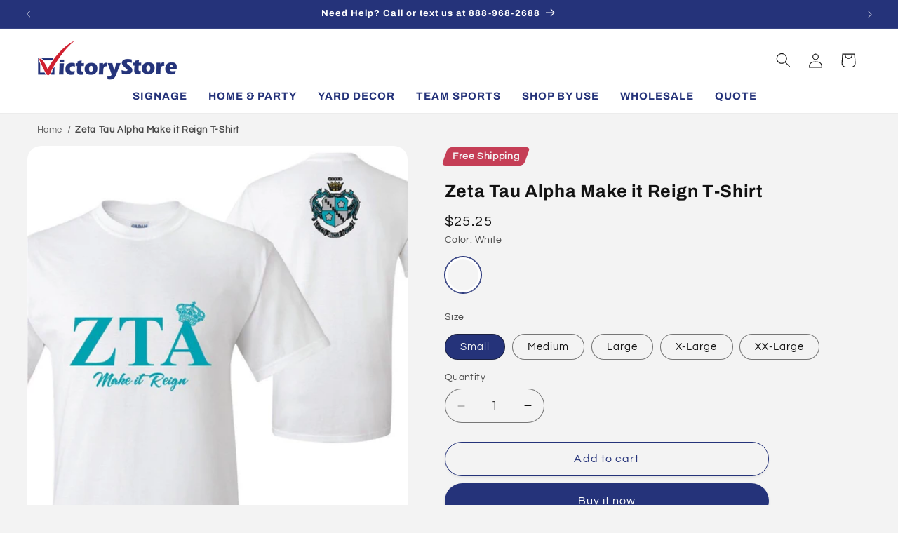

--- FILE ---
content_type: application/javascript
request_url: https://www.victorystore.com/apps/sap/1765284180/api/2/G9yeS1jb21wYW5pZXMubXlzaG9waWZ5LmNvbQ==dmljd.js
body_size: 163905
content:
window.tdfEventHub.TriggerEventOnce('data_app2',{"offers":{"7":{"26300":{"id":26300,"trigger":{},"apply_num":0,"display_id":1,"message":"","mtv_message":"","more_products":false,"product_groups":[{"type_id":3,"ids":[10027788040]}],"discount":{"type_id":5,"value":{"levels":[{"discount":{"is_premium":false,"type_id":1,"value":14.29},"quantity":2},{"discount":{"is_premium":false,"type_id":1,"value":20},"quantity":5},{"discount":{"is_premium":false,"type_id":1,"value":34.29},"quantity":25},{"discount":{"is_premium":false,"type_id":1,"value":42.9},"quantity":35}]}}},"26301":{"id":26301,"trigger":{},"apply_num":0,"display_id":1,"message":"BULK PRICING","mtv_message":"","more_products":false,"product_groups":[{"type_id":3,"ids":[7641617268876]}],"discount":{"type_id":5,"value":{"levels":[{"discount":{"is_premium":false,"type_id":1,"value":9.09},"quantity":2},{"discount":{"is_premium":false,"type_id":1,"value":18.18},"quantity":5},{"discount":{"is_premium":false,"type_id":1,"value":36.36},"quantity":10},{"discount":{"is_premium":false,"type_id":1,"value":54.55},"quantity":25}]}}},"26302":{"id":26302,"trigger":{},"apply_num":0,"display_id":1,"message":"","mtv_message":"","more_products":false,"product_groups":[{"type_id":3,"ids":[1477300322358,10783742728,6972094152844,7908321689740]}],"discount":{"type_id":5,"value":{"levels":[{"discount":{"is_premium":false,"type_id":1,"value":26},"quantity":2},{"discount":{"is_premium":false,"type_id":1,"value":45},"quantity":5},{"discount":{"is_premium":false,"type_id":1,"value":66},"quantity":10},{"discount":{"is_premium":false,"type_id":1,"value":81},"quantity":25},{"discount":{"is_premium":false,"type_id":1,"value":86},"quantity":100}]}}},"26304":{"id":26304,"trigger":{},"apply_num":0,"display_id":1,"message":"","mtv_message":"","more_products":false,"product_groups":[{"type_id":3,"ids":[10028297416,6863474983052]}],"discount":{"type_id":5,"value":{"levels":[{"discount":{"is_premium":false,"type_id":1,"value":4.44},"quantity":2},{"discount":{"is_premium":false,"type_id":1,"value":15.56},"quantity":5},{"discount":{"is_premium":false,"type_id":1,"value":26.67},"quantity":25},{"discount":{"is_premium":false,"type_id":1,"value":37.78},"quantity":40}]}}},"26305":{"id":26305,"trigger":{},"apply_num":0,"display_id":1,"message":"","mtv_message":"","more_products":false,"product_groups":[{"type_id":3,"ids":[740010786870,6863433728140]}],"discount":{"type_id":5,"value":{"levels":[{"discount":{"is_premium":false,"type_id":1,"value":10.38},"quantity":12},{"discount":{"is_premium":false,"type_id":1,"value":20.88},"quantity":24}]}}},"26308":{"id":26308,"trigger":{},"apply_num":0,"display_id":1,"message":"","mtv_message":"","more_products":false,"product_groups":[{"type_id":3,"ids":[25779503112,736135610422]}],"discount":{"type_id":5,"value":{"levels":[{"discount":{"is_premium":false,"type_id":1,"value":20},"quantity":2},{"discount":{"is_premium":false,"type_id":1,"value":40},"quantity":5},{"discount":{"is_premium":false,"type_id":1,"value":56},"quantity":25},{"discount":{"is_premium":false,"type_id":1,"value":68},"quantity":50},{"discount":{"is_premium":false,"type_id":1,"value":76},"quantity":100}]}}},"26310":{"id":26310,"trigger":{},"apply_num":0,"display_id":1,"message":"BULK PRICING","mtv_message":"","more_products":false,"product_groups":[{"type_id":3,"ids":[16185294856,33809268744,33915797512]}],"discount":{"type_id":5,"value":{"levels":[{"discount":{"is_premium":false,"type_id":1,"value":28.57},"quantity":12},{"discount":{"is_premium":false,"type_id":1,"value":35.71},"quantity":24},{"discount":{"is_premium":false,"type_id":1,"value":42.86},"quantity":36},{"discount":{"is_premium":false,"type_id":1,"value":50},"quantity":48}]}}},"26569":{"id":26569,"trigger":{},"apply_num":2,"display_id":1,"message":"BULK PRICING","mtv_message":"","more_products":false,"product_groups":[{"type_id":3,"ids":[10678483272,10847700296,513884454966,733476519990,15590522888,6835896451212,6768699015308,10028204936],"pvids":{"10028204936":[44773404180620,39234920200,44773409390732,44773409259660,44773409423500,44773409292428,44773409456268,44773409325196,44773409489036,44773409357964],"10678483272":[43401001009292,44258088091788,43401000976524,44258088190092],"10847700296":[48220459592],"15590522888":[156397109256],"513884454966":[6924731744310,43583829999756,40266938744972,43583830032524,40266938777740,43583830065292,40266938810508,43583830098060,40266938843276,43583830130828],"6768699015308":[39783189774476,44703839256716],"6835896451212":[40007405305996],"733476519990":[8838891896886,44749381075084,40279104716940,44749381107852,40279104749708,44749381140620,40279104782476,44749381173388,40279104815244,44749381206156]}}],"discount":{"type_id":5,"value":{"levels":[{"discount":{"is_premium":false,"type_id":1,"value":29.4653},"quantity":2},{"discount":{"is_premium":false,"type_id":1,"value":49.94312},"quantity":5},{"discount":{"is_premium":false,"type_id":1,"value":68.14562},"quantity":10},{"discount":{"is_premium":false,"type_id":1,"value":84.07281},"quantity":25},{"discount":{"is_premium":false,"type_id":1,"value":87.59954},"quantity":50},{"discount":{"is_premium":false,"type_id":1,"value":92.49147},"quantity":100},{"discount":{"is_premium":false,"type_id":1,"value":92.6052},"quantity":150},{"discount":{"is_premium":false,"type_id":1,"value":92.74175},"quantity":250},{"discount":{"is_premium":false,"type_id":1,"value":92.85552},"quantity":500},{"discount":{"is_premium":false,"type_id":1,"value":93.4471},"quantity":1000},{"discount":{"is_premium":false,"type_id":1,"value":93.58362},"quantity":2500},{"discount":{"is_premium":false,"type_id":1,"value":93.60637},"quantity":5000}]}}},"26571":{"id":26571,"trigger":{},"apply_num":2,"display_id":1,"message":"BULK PRICING\n\u003cdiv class=\"discount-text\"\u003e\n  \u003cp\u003eThis discount applies to the total number of this product in your cart.\u003c/p\u003e\n\u003c/div\u003e\n\n\u003cstyle\u003e\n  .discount-text p {\n    font-size: 14px; /* Change the font size as desired */\n    font-weight: normal; /* Remove bold style */\n  }\n\u003c/style\u003e","mtv_message":"","more_products":false,"product_groups":[{"type_id":3,"ids":[9845374920,10027859976,9982903240,513589280822]}],"discount":{"type_id":5,"value":{"levels":[{"discount":{"is_premium":false,"type_id":1,"value":30.87},"quantity":2},{"discount":{"is_premium":false,"type_id":1,"value":52.32},"quantity":5},{"discount":{"is_premium":false,"type_id":1,"value":71.39},"quantity":10},{"discount":{"is_premium":false,"type_id":1,"value":85.7},"quantity":25},{"discount":{"is_premium":false,"type_id":1,"value":90.58},"quantity":50},{"discount":{"is_premium":false,"type_id":1,"value":93.04},"quantity":100},{"discount":{"is_premium":false,"type_id":1,"value":93.18},"quantity":150},{"discount":{"is_premium":false,"type_id":1,"value":93.3},"quantity":250},{"discount":{"is_premium":false,"type_id":1,"value":93.44},"quantity":500}]}}},"26572":{"id":26572,"trigger":{},"apply_num":2,"display_id":1,"message":"BULK PRICING\n\u003cdiv class=\"discount-text\"\u003e\n  \u003cp\u003eThis discount applies to the total number of this product in your cart.\u003c/p\u003e\n\u003c/div\u003e\n\n\u003cstyle\u003e\n  .discount-text p {\n    font-size: 14px; /* Change the font size as desired */\n    font-weight: normal; /* Remove bold style */\n  }\n\u003c/style\u003e","mtv_message":"","more_products":false,"product_groups":[{"type_id":3,"ids":[9845375368,30050811912,7880588787852,513987379254]}],"discount":{"type_id":5,"value":{"levels":[{"discount":{"is_premium":false,"type_id":1,"value":28.6},"quantity":2},{"discount":{"is_premium":false,"type_id":1,"value":49.94},"quantity":5},{"discount":{"is_premium":false,"type_id":1,"value":69.01},"quantity":10},{"discount":{"is_premium":false,"type_id":2,"value":37.28},"quantity":25},{"discount":{"is_premium":false,"type_id":1,"value":89.27},"quantity":50},{"discount":{"is_premium":false,"type_id":1,"value":92.25},"quantity":100},{"discount":{"is_premium":false,"type_id":1,"value":92.4},"quantity":150},{"discount":{"is_premium":false,"type_id":1,"value":92.51},"quantity":250},{"discount":{"is_premium":false,"type_id":1,"value":92.66},"quantity":500},{"discount":{"is_premium":false,"type_id":1,"value":93.02},"quantity":1000},{"discount":{"is_premium":false,"type_id":1,"value":93.13},"quantity":2500},{"discount":{"is_premium":false,"type_id":1,"value":93.16},"quantity":5000}]}}},"26573":{"id":26573,"trigger":{},"apply_num":2,"display_id":1,"message":"BULK PRICING\n\u003cdiv class=\"discount-text\"\u003e\n  \u003cp\u003eThis discount applies to the total number of this product in your cart.\u003c/p\u003e\n\u003c/div\u003e\n\n\u003cstyle\u003e\n  .discount-text p {\n    font-size: 14px; /* Change the font size as desired */\n    font-weight: normal; /* Remove bold style */\n  }\n\u003c/style\u003e","mtv_message":"","more_products":false,"product_groups":[{"type_id":3,"ids":[9845367112,38401736712,10831431304]}],"discount":{"type_id":5,"value":{"levels":[{"discount":{"is_premium":false,"type_id":1,"value":28.18},"quantity":2},{"discount":{"is_premium":false,"type_id":1,"value":43.42},"quantity":5},{"discount":{"is_premium":false,"type_id":1,"value":60.83},"quantity":10},{"discount":{"is_premium":false,"type_id":1,"value":80.41},"quantity":25},{"discount":{"is_premium":false,"type_id":1,"value":87.9},"quantity":50},{"discount":{"is_premium":false,"type_id":1,"value":89.82},"quantity":100},{"discount":{"is_premium":false,"type_id":1,"value":90.42},"quantity":150},{"discount":{"is_premium":false,"type_id":1,"value":91.62},"quantity":250},{"discount":{"is_premium":false,"type_id":1,"value":91.84},"quantity":500},{"discount":{"is_premium":false,"type_id":1,"value":91.94},"quantity":1000},{"discount":{"is_premium":false,"type_id":1,"value":92.38},"quantity":2500},{"discount":{"is_premium":false,"type_id":1,"value":92.92},"quantity":5000}]}}},"26580":{"id":26580,"trigger":{},"apply_num":2,"display_id":1,"message":"BULK PRICING\n\u003cdiv class=\"discount-text\"\u003e\n  \u003cp\u003eThis discount applies to the total number of this product in your cart.\u003c/p\u003e\n\u003c/div\u003e\n\n\u003cstyle\u003e\n  .discount-text p {\n    font-size: 14px; /* Change the font size as desired */\n    font-weight: normal; /* Remove bold style */\n  }\n\u003c/style\u003e","mtv_message":"","more_products":false,"product_groups":[{"type_id":3,"ids":[9845367688,38611255304,9845395528,10831428872]}],"discount":{"type_id":5,"value":{"levels":[{"discount":{"is_premium":false,"type_id":1,"value":36.31},"quantity":2},{"discount":{"is_premium":false,"type_id":1,"value":50.86},"quantity":5},{"discount":{"is_premium":false,"type_id":1,"value":56.78},"quantity":10},{"discount":{"is_premium":false,"type_id":1,"value":61.33},"quantity":25},{"discount":{"is_premium":false,"type_id":1,"value":77.83},"quantity":50},{"discount":{"is_premium":false,"type_id":1,"value":81.6},"quantity":100},{"discount":{"is_premium":false,"type_id":1,"value":82.47},"quantity":150},{"discount":{"is_premium":false,"type_id":1,"value":87.73},"quantity":250},{"discount":{"is_premium":false,"type_id":1,"value":88.73},"quantity":500},{"discount":{"is_premium":false,"type_id":1,"value":89.99},"quantity":1000},{"discount":{"is_premium":false,"type_id":1,"value":90.25},"quantity":2500},{"discount":{"is_premium":false,"type_id":1,"value":90},"quantity":5000}]}}},"26581":{"id":26581,"trigger":{},"apply_num":2,"display_id":1,"message":"BULK PRICING","mtv_message":"","more_products":false,"product_groups":[{"type_id":3,"ids":[9845367880,38856753160,521854713910]}],"discount":{"type_id":5,"value":{"levels":[{"discount":{"is_premium":false,"type_id":1,"value":32.85},"quantity":2},{"discount":{"is_premium":false,"type_id":1,"value":48.57},"quantity":5},{"discount":{"is_premium":false,"type_id":1,"value":65.71},"quantity":10},{"discount":{"is_premium":false,"type_id":1,"value":69.64},"quantity":25},{"discount":{"is_premium":false,"type_id":1,"value":79.27},"quantity":50},{"discount":{"is_premium":false,"type_id":1,"value":84.67},"quantity":100},{"discount":{"is_premium":false,"type_id":1,"value":85.07},"quantity":150},{"discount":{"is_premium":false,"type_id":1,"value":86.24},"quantity":250},{"discount":{"is_premium":false,"type_id":1,"value":88.21},"quantity":500},{"discount":{"is_premium":false,"type_id":1,"value":89.22},"quantity":1000},{"discount":{"is_premium":false,"type_id":1,"value":89.67},"quantity":2500},{"discount":{"is_premium":false,"type_id":1,"value":90.71},"quantity":5000}]}}},"26582":{"id":26582,"trigger":{},"apply_num":2,"display_id":1,"message":"BULK PRICING","mtv_message":"","more_products":false,"product_groups":[{"type_id":3,"ids":[9845368200,38910296072,7272499609740,513931083830,7273457942668]}],"discount":{"type_id":5,"value":{"levels":[{"discount":{"is_premium":false,"type_id":1,"value":28.16},"quantity":2},{"discount":{"is_premium":false,"type_id":1,"value":42.27},"quantity":5},{"discount":{"is_premium":false,"type_id":1,"value":49.97},"quantity":10},{"discount":{"is_premium":false,"type_id":1,"value":61.51},"quantity":25},{"discount":{"is_premium":false,"type_id":1,"value":72.66},"quantity":50},{"discount":{"is_premium":false,"type_id":1,"value":77.06},"quantity":100},{"discount":{"is_premium":false,"type_id":1,"value":78.91},"quantity":150},{"discount":{"is_premium":false,"type_id":1,"value":81.48},"quantity":250},{"discount":{"is_premium":false,"type_id":1,"value":84.12},"quantity":500},{"discount":{"is_premium":false,"type_id":1,"value":85.44},"quantity":1000},{"discount":{"is_premium":false,"type_id":1,"value":86.21},"quantity":2500},{"discount":{"is_premium":false,"type_id":1,"value":87.24},"quantity":5000}]}}},"26583":{"id":26583,"trigger":{},"apply_num":2,"display_id":1,"message":"BULK PRICING\n\u003cdiv class=\"discount-text\"\u003e\n  \u003cp\u003eThis discount applies to the total number of this product in your cart.\u003c/p\u003e\n\u003c/div\u003e\n\n\u003cstyle\u003e\n  .discount-text p {\n    font-size: 14px; /* Change the font size as desired */\n    font-weight: normal; /* Remove bold style */\n  }\n\u003c/style\u003e","mtv_message":"","more_products":false,"product_groups":[{"type_id":3,"ids":[9845368712,40835842056,9845375816,5225864003724]}],"discount":{"type_id":5,"value":{"levels":[{"discount":{"is_premium":false,"type_id":1,"value":13.2},"quantity":2},{"discount":{"is_premium":false,"type_id":1,"value":33.7},"quantity":5},{"discount":{"is_premium":false,"type_id":1,"value":46.96},"quantity":10},{"discount":{"is_premium":false,"type_id":1,"value":50.27},"quantity":25},{"discount":{"is_premium":false,"type_id":1,"value":62.86},"quantity":50},{"discount":{"is_premium":false,"type_id":1,"value":67.98},"quantity":100},{"discount":{"is_premium":false,"type_id":1,"value":68.61},"quantity":150},{"discount":{"is_premium":false,"type_id":1,"value":69.26},"quantity":250},{"discount":{"is_premium":false,"type_id":1,"value":69.85},"quantity":500},{"discount":{"is_premium":false,"type_id":1,"value":70.45},"quantity":1000},{"discount":{"is_premium":false,"type_id":1,"value":71.05},"quantity":2500},{"discount":{"is_premium":false,"type_id":1,"value":71.62},"quantity":5000}]}}},"26585":{"id":26585,"trigger":{},"apply_num":2,"display_id":1,"message":"BULK PRICING\n\u003cdiv class=\"discount-text\"\u003e\n  \u003cp\u003eThis discount applies to the total number of this product in your cart.\u003c/p\u003e\n\u003c/div\u003e\n\n\u003cstyle\u003e\n  .discount-text p {\n    font-size: 14px; /* Change the font size as desired */\n    font-weight: normal; /* Remove bold style */\n  }\n\u003c/style\u003e","mtv_message":"","more_products":false,"product_groups":[{"type_id":3,"ids":[9845369032,42686677000]}],"discount":{"type_id":5,"value":{"levels":[{"discount":{"is_premium":false,"type_id":1,"value":29.9},"quantity":25},{"discount":{"is_premium":false,"type_id":1,"value":38.38},"quantity":50},{"discount":{"is_premium":false,"type_id":1,"value":41.56},"quantity":100}]}}},"26588":{"id":26588,"trigger":{},"apply_num":2,"display_id":1,"message":"Bulk Pricing","mtv_message":"","more_products":false,"product_groups":[{"type_id":3,"ids":[10027932104,10027935304,6924819333260,10027933960,10028801672,2291774586934,10028766344,7987596853388,7641581518988,7987654557836,7982138753164,7973733925004,7966252531852]}],"discount":{"type_id":5,"value":{"levels":[{"discount":{"is_premium":false,"type_id":1,"value":46.38},"quantity":2},{"discount":{"is_premium":false,"type_id":1,"value":47.83},"quantity":5},{"discount":{"is_premium":false,"type_id":1,"value":57.97},"quantity":10},{"discount":{"is_premium":false,"type_id":1,"value":70.14},"quantity":25},{"discount":{"is_premium":false,"type_id":1,"value":73.18},"quantity":50},{"discount":{"is_premium":false,"type_id":1,"value":80},"quantity":100}]}}},"26589":{"id":26589,"trigger":{},"apply_num":2,"display_id":1,"message":"BULK PRICING","mtv_message":"","more_products":false,"product_groups":[{"type_id":3,"ids":[10028925512,10028185288],"pvids":{"10028185288":[34338762162316,43542256517260],"10028925512":[34338775138444,43542253469836]}}],"discount":{"type_id":5,"value":{"levels":[{"discount":{"type_id":1,"value":49.94312},"quantity":5},{"discount":{"type_id":1,"value":68.14562},"quantity":10},{"discount":{"type_id":1,"value":84.07281},"quantity":25},{"discount":{"type_id":1,"value":87.59954},"quantity":50},{"discount":{"type_id":1,"value":92.49147},"quantity":100}]}}},"26592":{"id":26592,"trigger":{},"apply_num":0,"display_id":1,"message":"Bulk Pricing","mtv_message":"","more_products":false,"product_groups":[{"type_id":3,"ids":[10026311048,6919402324108]}],"discount":{"type_id":5,"value":{"levels":[{"discount":{"is_premium":false,"type_id":1,"value":5.03},"quantity":2},{"discount":{"is_premium":false,"type_id":1,"value":10.61},"quantity":5},{"discount":{"is_premium":false,"type_id":1,"value":16.2},"quantity":10}]}}},"26814":{"id":26814,"trigger":{},"apply_num":0,"display_id":1,"message":"Bulk Pricing\n\u003cdiv class=\"discount-text\"\u003e\n  \u003cp\u003eDiscount is applied at cart.\u003c/p\u003e\n\u003c/div\u003e\n\n\u003cstyle\u003e\n  .discount-text p {\n    font-size: 14px; /* Change the font size as desired */\n    font-weight: normal; /* Remove bold style */\n  }\n\u003c/style\u003e\n","mtv_message":"","more_products":false,"product_groups":[{"type_id":3,"ids":[6701570916492,10028899272,6880771539084,6976618430604,10028902728,10028121800,10027970824,10028897608,6880769245324,10028943304,6976759988364,6841220399244,6634288611468,6634286907532,6634286186636,6634284089484,4435454197900,2051459809334,7005288759436,6880766918796,6841227640972,6841204113548,6634284744844,730708672566,10028925256,10028903368,10028899976,10028898312,10026680072,9982816840,8314944618636,8304969121932,8029871472780,7137998405772,6976648020108,6944348962956,6863306031244,6863304032396,6863300067468,6863295742092,6841230426252,6841202213004,6841199329420,6841196970124,6634289365132,6634287759500,6634285465740,6634283499660,4372740112524,10028942920,10028924296,10028122568,10026654024,9982816072]}],"discount":{"type_id":5,"value":{"levels":[{"discount":{"type_id":2,"value":0.38},"quantity":25},{"discount":{"type_id":2,"value":0.75},"quantity":50},{"discount":{"type_id":2,"value":1.16},"quantity":100},{"discount":{"type_id":2,"value":1.23},"quantity":150}]}}},"26816":{"id":26816,"trigger":{},"apply_num":0,"display_id":1,"message":"BULK PRICING","mtv_message":"","more_products":false,"product_groups":[{"type_id":3,"ids":[60857417736,10027986504,10027986248]}],"discount":{"type_id":5,"value":{"levels":[{"discount":{"is_premium":false,"type_id":2,"value":1.63},"quantity":50},{"discount":{"is_premium":false,"type_id":2,"value":3.88},"quantity":100},{"discount":{"is_premium":false,"type_id":2,"value":3.94},"quantity":150},{"discount":{"is_premium":false,"type_id":2,"value":4},"quantity":250},{"discount":{"is_premium":false,"type_id":2,"value":4.05},"quantity":500}]}}},"26817":{"id":26817,"trigger":{},"apply_num":0,"display_id":1,"message":"BULK PRICING","mtv_message":"","more_products":false,"product_groups":[{"type_id":3,"ids":[9982757512]}],"discount":{"type_id":5,"value":{"levels":[{"discount":{"is_premium":false,"type_id":1,"value":2.5},"quantity":25},{"discount":{"is_premium":false,"type_id":1,"value":8.5},"quantity":50},{"discount":{"is_premium":false,"type_id":1,"value":13.4},"quantity":100},{"discount":{"is_premium":false,"type_id":1,"value":15.9},"quantity":250}]}}},"26819":{"id":26819,"trigger":{},"apply_num":0,"display_id":1,"message":"Bulk Pricing","mtv_message":"","more_products":false,"product_groups":[{"type_id":3,"ids":[80601546760]}],"discount":{"type_id":5,"value":{"levels":[{"discount":{"is_premium":false,"type_id":1,"value":36.3},"quantity":4},{"discount":{"is_premium":false,"type_id":1,"value":45.5},"quantity":6},{"discount":{"is_premium":false,"type_id":1,"value":52.1},"quantity":8},{"discount":{"is_premium":false,"type_id":1,"value":55.7},"quantity":10}]}}},"26822":{"id":26822,"trigger":{},"apply_num":2,"display_id":1,"message":"Bulk Pricing","mtv_message":"","more_products":false,"product_groups":[{"type_id":3,"ids":[9982885192,9982885960,7985371775116,7141314625676,7141274091660,7139351593100]}],"discount":{"type_id":5,"value":{"levels":[{"discount":{"is_premium":false,"type_id":1,"value":8.68},"quantity":2},{"discount":{"is_premium":false,"type_id":1,"value":13.24},"quantity":6},{"discount":{"is_premium":false,"type_id":1,"value":17.81},"quantity":12},{"discount":{"is_premium":false,"type_id":1,"value":22.37},"quantity":25},{"discount":{"is_premium":false,"type_id":1,"value":36.07},"quantity":50},{"discount":{"is_premium":false,"type_id":1,"value":45.21},"quantity":100}]}}},"26823":{"id":26823,"trigger":{},"apply_num":2,"display_id":1,"message":"BULK PRICING\n\u003cdiv class=\"discount-text\"\u003e\n  \u003cp\u003eThis discount applies to the total number of this product in your cart.\u003c/p\u003e\n\u003c/div\u003e\n\n\u003cstyle\u003e\n  .discount-text p {\n    font-size: 14px; /* Change the font size as desired */\n    font-weight: normal; /* Remove bold style */\n  }\n\u003c/style\u003e","mtv_message":"","more_products":false,"product_groups":[{"type_id":3,"ids":[9845379144]}],"discount":{"type_id":5,"value":{"levels":[{"discount":{"is_premium":false,"type_id":1,"value":14.86},"quantity":10}]}}},"26824":{"id":26824,"trigger":{},"apply_num":2,"display_id":1,"message":"BULK PRICING\n\u003cdiv class=\"discount-text\"\u003e\n  \u003cp\u003eThis discount applies to the total number of this product in your cart.\u003c/p\u003e\n\u003c/div\u003e\n\n\u003cstyle\u003e\n  .discount-text p {\n    font-size: 14px; /* Change the font size as desired */\n    font-weight: normal; /* Remove bold style */\n  }\n\u003c/style\u003e","mtv_message":"","more_products":false,"product_groups":[{"type_id":3,"ids":[9845377544]}],"discount":{"type_id":5,"value":{"levels":[{"discount":{"is_premium":false,"type_id":1,"value":9.53},"quantity":2},{"discount":{"is_premium":false,"type_id":1,"value":23.73},"quantity":5},{"discount":{"is_premium":false,"type_id":1,"value":29.93},"quantity":10},{"discount":{"is_premium":false,"type_id":1,"value":46.78},"quantity":25},{"discount":{"is_premium":false,"type_id":1,"value":51.22},"quantity":50},{"discount":{"is_premium":false,"type_id":1,"value":57.31},"quantity":100}]}}},"26825":{"id":26825,"trigger":{},"apply_num":2,"display_id":1,"message":"BULK PRICING\n\u003cdiv class=\"discount-text\"\u003e\n  \u003cp\u003eThis discount applies to the total number of this product in your cart.\u003c/p\u003e\n\u003c/div\u003e\n\n\u003cstyle\u003e\n  .discount-text p {\n    font-size: 14px; /* Change the font size as desired */\n    font-weight: normal; /* Remove bold style */\n  }\n\u003c/style\u003e","mtv_message":"","more_products":false,"product_groups":[{"type_id":3,"ids":[529955618870,9845416328,9845591368,528443998262,9845426440,527655534646,527944941622,9845592136,527797354550,9845590728,8078273904780,8036217028748,7988037419148,9845589896,9845589000,9845588296]}],"discount":{"type_id":5,"value":{"levels":[{"discount":{"is_premium":false,"type_id":1,"value":20},"quantity":2},{"discount":{"is_premium":false,"type_id":1,"value":30},"quantity":5},{"discount":{"is_premium":false,"type_id":1,"value":40},"quantity":10},{"discount":{"is_premium":false,"type_id":1,"value":45},"quantity":25},{"discount":{"is_premium":false,"type_id":1,"value":50},"quantity":50}]}}},"26827":{"id":26827,"trigger":{},"apply_num":0,"display_id":1,"message":"BULK PRICING","mtv_message":"","more_products":false,"product_groups":[{"type_id":3,"ids":[80492888072]}],"discount":{"type_id":5,"value":{"levels":[{"discount":{"type_id":7,"value":249.19},"quantity":2}]}}},"26828":{"id":26828,"trigger":{},"apply_num":2,"display_id":1,"message":"BULK PRICING\n\u003cdiv class=\"discount-text\"\u003e\n  \u003cp\u003eThis discount applies to the total number of this product in your cart.\u003c/p\u003e\n\u003c/div\u003e\n\n\u003cstyle\u003e\n  .discount-text p {\n    font-size: 14px; /* Change the font size as desired */\n    font-weight: normal; /* Remove bold style */\n  }\n\u003c/style\u003e","mtv_message":"","more_products":false,"product_groups":[{"type_id":3,"ids":[10028642120]}],"discount":{"type_id":5,"value":{"levels":[{"discount":{"is_premium":false,"type_id":1,"value":5},"quantity":10},{"discount":{"is_premium":false,"type_id":1,"value":10},"quantity":25},{"discount":{"is_premium":false,"type_id":1,"value":15},"quantity":50},{"discount":{"is_premium":false,"type_id":1,"value":20},"quantity":100}]}}},"26829":{"id":26829,"trigger":{},"apply_num":0,"display_id":1,"message":"Bulk Pricing","mtv_message":"","more_products":false,"product_groups":[{"type_id":3,"ids":[9982815880,9982815304,9845794952,9845794184,9845793288]}],"discount":{"type_id":5,"value":{"levels":[{"discount":{"is_premium":false,"type_id":1,"value":6.81},"quantity":2},{"discount":{"is_premium":false,"type_id":1,"value":14},"quantity":5},{"discount":{"is_premium":false,"type_id":1,"value":21.15},"quantity":10},{"discount":{"is_premium":false,"type_id":1,"value":28.32},"quantity":25}]}}},"26834":{"id":26834,"trigger":{},"apply_num":0,"display_id":1,"message":"Bulk Pricing","mtv_message":"","more_products":false,"product_groups":[{"type_id":3,"ids":[9845815816]}],"discount":{"type_id":5,"value":{"levels":[{"discount":{"is_premium":false,"type_id":1,"value":43.89},"quantity":2},{"discount":{"is_premium":false,"type_id":1,"value":67.94},"quantity":5},{"discount":{"is_premium":false,"type_id":1,"value":73.95},"quantity":10},{"discount":{"is_premium":false,"type_id":1,"value":80.76},"quantity":25},{"discount":{"is_premium":false,"type_id":1,"value":83.97},"quantity":50}]}}},"26835":{"id":26835,"trigger":{},"apply_num":0,"display_id":1,"message":"Bulk Pricing","mtv_message":"","more_products":false,"product_groups":[{"type_id":3,"ids":[9845817736]}],"discount":{"type_id":5,"value":{"levels":[{"discount":{"is_premium":false,"type_id":1,"value":59.92},"quantity":2},{"discount":{"is_premium":false,"type_id":1,"value":67.94},"quantity":5},{"discount":{"is_premium":false,"type_id":1,"value":75.95},"quantity":10},{"discount":{"is_premium":false,"type_id":1,"value":79.96},"quantity":25},{"discount":{"is_premium":false,"type_id":1,"value":83.97},"quantity":100}]}}},"26837":{"id":26837,"trigger":{},"apply_num":0,"display_id":1,"message":"Bulk Pricing","mtv_message":"","more_products":false,"product_groups":[{"type_id":3,"ids":[9982823816,9982813256]}],"discount":{"type_id":5,"value":{"levels":[{"discount":{"is_premium":false,"type_id":1,"value":40.63},"quantity":2},{"discount":{"is_premium":false,"type_id":1,"value":59.18},"quantity":5},{"discount":{"is_premium":false,"type_id":1,"value":66.6},"quantity":10},{"discount":{"is_premium":false,"type_id":1,"value":70.32},"quantity":25},{"discount":{"is_premium":false,"type_id":1,"value":74.03},"quantity":100}]}}},"26848":{"id":26848,"trigger":{},"apply_num":0,"display_id":1,"message":"Bulk Pricing","mtv_message":"","more_products":false,"product_groups":[{"type_id":3,"ids":[9982814600,9982814472,9982814280,9982813960,9982813704,9982813448]}],"discount":{"type_id":5,"value":{"levels":[{"discount":{"is_premium":false,"type_id":1,"value":12.85},"quantity":5},{"discount":{"is_premium":false,"type_id":1,"value":21.57},"quantity":10},{"discount":{"is_premium":false,"type_id":1,"value":30.28},"quantity":25}]}}},"26855":{"id":26855,"trigger":{},"apply_num":0,"display_id":1,"message":"Bulk Pricing","mtv_message":"","more_products":false,"product_groups":[{"type_id":3,"ids":[9983891208]}],"discount":{"type_id":5,"value":{"levels":[{"discount":{"type_id":2,"value":15.05},"quantity":2},{"discount":{"type_id":2,"value":39.75},"quantity":5},{"discount":{"type_id":2,"value":49.05},"quantity":25}]}}},"26856":{"id":26856,"trigger":{},"apply_num":0,"display_id":1,"message":"Bulk Pricing","mtv_message":"","more_products":false,"product_groups":[{"type_id":3,"ids":[9982903688]}],"discount":{"type_id":5,"value":{"levels":[{"discount":{"is_premium":false,"type_id":1,"value":5.56},"quantity":2},{"discount":{"is_premium":false,"type_id":1,"value":11.11},"quantity":5},{"discount":{"is_premium":false,"type_id":1,"value":16.67},"quantity":25}]}}},"26857":{"id":26857,"trigger":{},"apply_num":0,"display_id":1,"message":"Bulk Pricing","mtv_message":"","more_products":false,"product_groups":[{"type_id":3,"ids":[6609759830156]}],"discount":{"type_id":5,"value":{"levels":[{"discount":{"type_id":7,"value":11.75},"quantity":25},{"discount":{"type_id":7,"value":11},"quantity":50},{"discount":{"type_id":7,"value":9.5},"quantity":100},{"discount":{"type_id":7,"value":8.5},"quantity":250}]}}},"26858":{"id":26858,"trigger":{},"apply_num":0,"display_id":1,"message":"Bulk Pricing","mtv_message":"","more_products":false,"product_groups":[{"type_id":3,"ids":[7986861342860,7986858295436,7986853871756,7986885558412,7986860163212,7986886443148,7986863669388,7986863177868]}],"discount":{"type_id":5,"value":{"levels":[{"discount":{"type_id":7,"value":28},"quantity":5},{"discount":{"type_id":7,"value":23},"quantity":10},{"discount":{"type_id":7,"value":20},"quantity":25},{"discount":{"type_id":7,"value":18},"quantity":50},{"discount":{"type_id":7,"value":16},"quantity":100},{"discount":{"type_id":7,"value":14},"quantity":250},{"discount":{"type_id":7,"value":12.5},"quantity":500}]}}},"26859":{"id":26859,"trigger":{},"apply_num":0,"display_id":1,"message":"Bulk Pricing","mtv_message":"","more_products":false,"product_groups":[{"type_id":2,"ids":[6609801052300],"pvids":{"6609801052300":[42654887051404,42654887018636]}}],"discount":{"type_id":5,"value":{"levels":[{"discount":{"type_id":7,"value":25},"quantity":5},{"discount":{"type_id":7,"value":20},"quantity":10},{"discount":{"type_id":7,"value":18},"quantity":25},{"discount":{"type_id":7,"value":16},"quantity":50},{"discount":{"type_id":7,"value":14},"quantity":100},{"discount":{"type_id":7,"value":12},"quantity":250},{"discount":{"type_id":7,"value":10.5},"quantity":500}]}}},"26860":{"id":26860,"trigger":{},"apply_num":0,"display_id":1,"message":"Bulk Pricing","mtv_message":"","more_products":false,"product_groups":[{"type_id":3,"ids":[6609814782092]}],"discount":{"type_id":5,"value":{"levels":[{"discount":{"type_id":7,"value":25},"quantity":5},{"discount":{"type_id":7,"value":22},"quantity":10},{"discount":{"type_id":7,"value":20},"quantity":25},{"discount":{"type_id":7,"value":17},"quantity":50},{"discount":{"type_id":7,"value":15},"quantity":100},{"discount":{"type_id":7,"value":12},"quantity":250},{"discount":{"type_id":7,"value":11},"quantity":500}]}}},"26861":{"id":26861,"trigger":{},"apply_num":0,"display_id":1,"message":"Bulk Pricing","mtv_message":"","more_products":false,"product_groups":[{"type_id":3,"ids":[6609826513036]}],"discount":{"type_id":5,"value":{"levels":[{"discount":{"is_premium":false,"type_id":1,"value":3.57},"quantity":25},{"discount":{"is_premium":false,"type_id":1,"value":7.14},"quantity":50},{"discount":{"is_premium":false,"type_id":1,"value":10.71},"quantity":100},{"discount":{"is_premium":false,"type_id":1,"value":14.29},"quantity":250}]}}},"26864":{"id":26864,"trigger":{},"apply_num":0,"display_id":1,"message":"BULK PRICING\n\u003cdiv class=\"discount-text\"\u003e\n  \u003cp\u003eThis discount applies to the total number of this product in your cart.\u003c/p\u003e\n\u003c/div\u003e\n\n\u003cstyle\u003e\n  .discount-text p {\n    font-size: 14px; /* Change the font size as desired */\n    font-weight: normal; /* Remove bold style */\n  }\n\u003c/style\u003e","mtv_message":"","more_products":false,"product_groups":[{"type_id":3,"ids":[9982907016]}],"discount":{"type_id":5,"value":{"levels":[{"discount":{"type_id":7,"value":9.75},"quantity":25},{"discount":{"type_id":7,"value":9},"quantity":50},{"discount":{"type_id":7,"value":7.5},"quantity":100},{"discount":{"type_id":7,"value":6.5},"quantity":250}]}}},"26865":{"id":26865,"trigger":{},"apply_num":0,"display_id":1,"message":"BULK PRICING\n\u003cdiv class=\"discount-text\"\u003e\n  \u003cp\u003eThis discount applies to the total number of this product in your cart.\u003c/p\u003e\n\u003c/div\u003e\n\n\u003cstyle\u003e\n  .discount-text p {\n    font-size: 14px; /* Change the font size as desired */\n    font-weight: normal; /* Remove bold style */\n  }\n\u003c/style\u003e","mtv_message":"","more_products":false,"product_groups":[{"type_id":3,"ids":[9983892424]}],"discount":{"type_id":5,"value":{"levels":[{"discount":{"is_premium":false,"type_id":1,"value":4.17},"quantity":25},{"discount":{"is_premium":false,"type_id":1,"value":8.33},"quantity":50},{"discount":{"is_premium":false,"type_id":1,"value":12.5},"quantity":100}]}}},"26867":{"id":26867,"trigger":{},"apply_num":0,"display_id":1,"message":"BULK PRICING\n\u003cdiv class=\"discount-text\"\u003e\n  \u003cp\u003eDiscount is applied at cart.\u003c/p\u003e\n\u003c/div\u003e\n\n\u003cstyle\u003e\n  .discount-text p {\n    font-size: 14px; /* Change the font size as desired */\n    font-weight: normal; /* Remove bold style */\n  }\n\u003c/style\u003e","mtv_message":"","more_products":false,"product_groups":[{"type_id":3,"ids":[9994539272]}],"discount":{"type_id":5,"value":{"levels":[{"discount":{"type_id":7,"value":11},"quantity":2},{"discount":{"type_id":7,"value":10},"quantity":5},{"discount":{"type_id":7,"value":8},"quantity":10},{"discount":{"type_id":7,"value":6},"quantity":25},{"discount":{"type_id":7,"value":4},"quantity":50},{"discount":{"type_id":7,"value":1.47},"quantity":100},{"discount":{"type_id":7,"value":0.86},"quantity":250},{"discount":{"type_id":7,"value":0.55},"quantity":500},{"discount":{"type_id":7,"value":0.48},"quantity":1000},{"discount":{"type_id":7,"value":0.42},"quantity":2500},{"discount":{"type_id":7,"value":0.39},"quantity":5000}]}}},"26871":{"id":26871,"trigger":{},"apply_num":0,"display_id":1,"message":"","mtv_message":"","more_products":false,"product_groups":[{"type_id":3,"ids":[9983890376]}],"discount":{"type_id":5,"value":{"levels":[{"discount":{"is_premium":false,"type_id":1,"value":31.4},"quantity":2},{"discount":{"is_premium":false,"type_id":1,"value":39.07},"quantity":6},{"discount":{"is_premium":false,"type_id":1,"value":42.65},"quantity":12},{"discount":{"is_premium":false,"type_id":1,"value":46.24},"quantity":24},{"discount":{"is_premium":false,"type_id":1,"value":49.82},"quantity":48}]}}},"26882":{"id":26882,"trigger":{},"apply_num":0,"display_id":1,"message":"","mtv_message":"","more_products":false,"product_groups":[{"type_id":3,"ids":[9982902984]}],"discount":{"type_id":5,"value":{"levels":[{"discount":{"is_premium":false,"type_id":1,"value":16.67},"quantity":2},{"discount":{"is_premium":false,"type_id":1,"value":33.33},"quantity":5},{"discount":{"is_premium":false,"type_id":1,"value":50},"quantity":10},{"discount":{"is_premium":false,"type_id":1,"value":62.5},"quantity":25}]}}},"26884":{"id":26884,"trigger":{},"apply_num":0,"display_id":1,"message":"","mtv_message":"","more_products":false,"product_groups":[{"type_id":3,"ids":[6713087590540]}],"discount":{"type_id":5,"value":{"levels":[{"discount":{"is_premium":false,"type_id":1,"value":28.26},"quantity":2},{"discount":{"is_premium":false,"type_id":1,"value":42.03},"quantity":5},{"discount":{"is_premium":false,"type_id":1,"value":49.28},"quantity":10}]}}},"26885":{"id":26885,"trigger":{},"apply_num":0,"display_id":1,"message":"","mtv_message":"","more_products":false,"product_groups":[{"type_id":3,"ids":[1945285853238,1947807023158,1947805188150,1947804139574,1947802796086,1947797848118,1947218608182,1947216740406,1947213791286,1945951076406,1945950388278,1943618093110,1943616782390,1943570317366,1942036283446,1941132705846,1941129592886,1941127626806,1941125627958,1941053931574,1940608843830]}],"discount":{"type_id":5,"value":{"levels":[{"discount":{"is_premium":false,"type_id":1,"value":11.86},"quantity":2},{"discount":{"is_premium":false,"type_id":1,"value":18.64},"quantity":5},{"discount":{"is_premium":false,"type_id":1,"value":32.2},"quantity":10},{"discount":{"is_premium":false,"type_id":1,"value":38.98},"quantity":25},{"discount":{"is_premium":false,"type_id":1,"value":45.76},"quantity":50},{"discount":{"is_premium":false,"type_id":1,"value":52.54},"quantity":100}]}}},"26888":{"id":26888,"trigger":{},"apply_num":2,"display_id":1,"message":"","mtv_message":"","more_products":false,"product_groups":[{"type_id":3,"ids":[9982888584,9982887816,9982888008,9982888328,9982888776,9982887560,8308651655308,7988008485004]}],"discount":{"type_id":5,"value":{"levels":[{"discount":{"is_premium":false,"type_id":1,"value":8.7},"quantity":2},{"discount":{"is_premium":false,"type_id":1,"value":20.87},"quantity":3},{"discount":{"is_premium":false,"type_id":1,"value":26.1},"quantity":4},{"discount":{"is_premium":false,"type_id":1,"value":34.78},"quantity":5},{"discount":{"is_premium":false,"type_id":1,"value":62.21},"quantity":12},{"discount":{"is_premium":false,"type_id":1,"value":79.13},"quantity":50}]}}},"26889":{"id":26889,"trigger":{},"apply_num":0,"display_id":1,"message":"BULK PRICING","mtv_message":"","more_products":false,"product_groups":[{"type_id":3,"ids":[9845814856]}],"discount":{"type_id":5,"value":{"levels":[{"discount":{"is_premium":false,"type_id":1,"value":14.47},"quantity":3},{"discount":{"is_premium":false,"type_id":1,"value":35.69},"quantity":12},{"discount":{"is_premium":false,"type_id":1,"value":62.06},"quantity":50},{"discount":{"is_premium":false,"type_id":1,"value":64.63},"quantity":100},{"discount":{"is_premium":false,"type_id":1,"value":67.85},"quantity":500}]}}},"26890":{"id":26890,"trigger":{},"apply_num":2,"display_id":1,"message":"BULK PRICING\n\u003cdiv class=\"discount-text\"\u003e\n  \u003cp\u003eThis discount applies to the total number of this product in your cart.\u003c/p\u003e\n\u003c/div\u003e\n\n\u003cstyle\u003e\n  .discount-text p {\n    font-size: 14px; /* Change the font size as desired */\n    font-weight: normal; /* Remove bold style */\n  }\n\u003c/style\u003e","mtv_message":"","more_products":false,"product_groups":[{"type_id":3,"ids":[5223169556620,9845380744,6702301380748,535642374198,7367685374092,9922560520]}],"discount":{"type_id":5,"value":{"levels":[{"discount":{"is_premium":false,"type_id":1,"value":47.23},"quantity":25},{"discount":{"is_premium":false,"type_id":1,"value":63.07},"quantity":50},{"discount":{"is_premium":false,"type_id":1,"value":73.67},"quantity":100},{"discount":{"is_premium":false,"type_id":1,"value":74.15},"quantity":250},{"discount":{"is_premium":false,"type_id":1,"value":74.68},"quantity":500},{"discount":{"is_premium":false,"type_id":1,"value":76.25},"quantity":1000},{"discount":{"is_premium":false,"type_id":1,"value":73.77},"quantity":150}]}}},"26891":{"id":26891,"trigger":{},"apply_num":0,"display_id":1,"message":"","mtv_message":"","more_products":false,"product_groups":[{"type_id":3,"ids":[10024788488]}],"discount":{"type_id":5,"value":{"levels":[{"discount":{"is_premium":false,"type_id":1,"value":10.2},"quantity":5},{"discount":{"is_premium":false,"type_id":1,"value":47.96},"quantity":10},{"discount":{"is_premium":false,"type_id":1,"value":59.18},"quantity":50},{"discount":{"is_premium":false,"type_id":1,"value":68.11},"quantity":100},{"discount":{"is_premium":false,"type_id":1,"value":80.1},"quantity":125},{"discount":{"is_premium":false,"type_id":1,"value":87.4},"quantity":250},{"discount":{"is_premium":false,"type_id":1,"value":91.48},"quantity":500},{"discount":{"is_premium":false,"type_id":1,"value":92.96},"quantity":1000},{"discount":{"is_premium":false,"type_id":1,"value":95.41},"quantity":2500}]}}},"26892":{"id":26892,"trigger":{},"apply_num":0,"display_id":1,"message":"","mtv_message":"","more_products":false,"product_groups":[{"type_id":3,"ids":[10024791432]}],"discount":{"type_id":5,"value":{"levels":[{"discount":{"is_premium":false,"type_id":1,"value":10.81},"quantity":2},{"discount":{"is_premium":false,"type_id":1,"value":18.92},"quantity":5},{"discount":{"is_premium":false,"type_id":1,"value":45.95},"quantity":10},{"discount":{"is_premium":false,"type_id":1,"value":56.76},"quantity":25},{"discount":{"is_premium":false,"type_id":1,"value":67.57},"quantity":50},{"discount":{"is_premium":false,"type_id":1,"value":74.32},"quantity":100},{"discount":{"is_premium":false,"type_id":1,"value":81.08},"quantity":125},{"discount":{"is_premium":false,"type_id":1,"value":87.89},"quantity":250},{"discount":{"is_premium":false,"type_id":1,"value":91.73},"quantity":500},{"discount":{"is_premium":false,"type_id":1,"value":94},"quantity":1000},{"discount":{"is_premium":false,"type_id":1,"value":95.62},"quantity":2500}]}}},"26893":{"id":26893,"trigger":{},"apply_num":0,"display_id":1,"message":"","mtv_message":"","more_products":false,"product_groups":[{"type_id":3,"ids":[9982870408,9982869384,9982873736,9982872584,9982871560,9982868488,9982865288]}],"discount":{"type_id":5,"value":{"levels":[{"discount":{"is_premium":false,"type_id":1,"value":76.8},"quantity":6},{"discount":{"is_premium":false,"type_id":1,"value":80.7},"quantity":12},{"discount":{"is_premium":false,"type_id":1,"value":84.55},"quantity":50},{"discount":{"is_premium":false,"type_id":1,"value":88.4},"quantity":100}]}}},"26895":{"id":26895,"trigger":{},"apply_num":0,"display_id":1,"message":"","mtv_message":"","more_products":false,"product_groups":[{"type_id":3,"ids":[9982889480]}],"discount":{"type_id":5,"value":{"levels":[{"discount":{"is_premium":false,"type_id":1,"value":33.41},"quantity":2},{"discount":{"is_premium":false,"type_id":1,"value":47.58},"quantity":5},{"discount":{"is_premium":false,"type_id":1,"value":54.66},"quantity":10},{"discount":{"is_premium":false,"type_id":1,"value":68.83},"quantity":25},{"discount":{"is_premium":false,"type_id":1,"value":78.32},"quantity":50},{"discount":{"is_premium":false,"type_id":1,"value":85.86},"quantity":100},{"discount":{"is_premium":false,"type_id":1,"value":86.54},"quantity":150},{"discount":{"is_premium":false,"type_id":1,"value":87.28},"quantity":250},{"discount":{"is_premium":false,"type_id":1,"value":88.69},"quantity":500},{"discount":{"is_premium":false,"type_id":1,"value":88.98},"quantity":1000},{"discount":{"is_premium":false,"type_id":1,"value":90.39},"quantity":2500},{"discount":{"is_premium":false,"type_id":1,"value":90.79},"quantity":5000}]}}},"26896":{"id":26896,"trigger":{},"apply_num":2,"display_id":1,"message":"","mtv_message":"","more_products":false,"product_groups":[{"type_id":3,"ids":[9845400392,79304032264],"pvids":{"79304032264":[1199205842952],"9845400392":[38481494088]}}],"discount":{"type_id":5,"value":{"levels":[{"discount":{"type_id":7,"value":4.75},"quantity":1000},{"discount":{"type_id":7,"value":3.17},"quantity":2000},{"discount":{"type_id":7,"value":2.61},"quantity":3000},{"discount":{"type_id":7,"value":2.35},"quantity":4000},{"discount":{"type_id":7,"value":2.16},"quantity":5000},{"discount":{"type_id":7,"value":2.82},"quantity":2500},{"discount":{"type_id":7,"value":2.06},"quantity":6000},{"discount":{"type_id":7,"value":1.79},"quantity":8000},{"discount":{"type_id":7,"value":1.7},"quantity":10000},{"discount":{"type_id":7,"value":8.68},"quantity":500}]}}},"26914":{"id":26914,"trigger":{},"apply_num":0,"display_id":1,"message":"","mtv_message":"","more_products":false,"product_groups":[{"type_id":3,"ids":[9845802312]}],"discount":{"type_id":5,"value":{"levels":[{"discount":{"is_premium":false,"type_id":1,"value":5.13},"quantity":2},{"discount":{"is_premium":false,"type_id":1,"value":10.26},"quantity":5},{"discount":{"is_premium":false,"type_id":1,"value":12.82},"quantity":8}]}}},"26915":{"id":26915,"trigger":{},"apply_num":0,"display_id":1,"message":"BULK PRICING","mtv_message":"","more_products":false,"product_groups":[{"type_id":3,"ids":[9845803784]}],"discount":{"type_id":5,"value":{"levels":[{"discount":{"is_premium":false,"type_id":1,"value":3.45},"quantity":2},{"discount":{"is_premium":false,"type_id":1,"value":10.34},"quantity":5},{"discount":{"is_premium":false,"type_id":1,"value":13.79},"quantity":10}]}}},"26916":{"id":26916,"trigger":{},"apply_num":0,"display_id":1,"message":"","mtv_message":"","more_products":false,"product_groups":[{"type_id":3,"ids":[9982922696]}],"discount":{"type_id":5,"value":{"levels":[{"discount":{"is_premium":false,"type_id":1,"value":5.8},"quantity":3},{"discount":{"is_premium":false,"type_id":1,"value":8.7},"quantity":5},{"discount":{"is_premium":false,"type_id":1,"value":13.04},"quantity":10}]}}},"26919":{"id":26919,"trigger":{},"apply_num":0,"display_id":1,"message":"","mtv_message":"","more_products":false,"product_groups":[{"type_id":3,"ids":[10532281928,10641451464]}],"discount":{"type_id":5,"value":{"levels":[{"discount":{"is_premium":false,"type_id":1,"value":19.6},"quantity":50},{"discount":{"is_premium":false,"type_id":1,"value":35.56},"quantity":100}]}}},"26921":{"id":26921,"trigger":{},"apply_num":0,"display_id":1,"message":"BULK PRICING","mtv_message":"","more_products":false,"product_groups":[{"type_id":3,"ids":[10028885896,8292200939660,8292187635852,8292201234572]}],"discount":{"type_id":5,"value":{"levels":[{"discount":{"is_premium":false,"type_id":1,"value":16.8},"quantity":10},{"discount":{"is_premium":false,"type_id":1,"value":25.78},"quantity":25},{"discount":{"is_premium":false,"type_id":1,"value":63.59},"quantity":50},{"discount":{"is_premium":false,"type_id":1,"value":67.79},"quantity":100},{"discount":{"is_premium":false,"type_id":1,"value":74.79},"quantity":150},{"discount":{"is_premium":false,"type_id":1,"value":80.39},"quantity":250},{"discount":{"is_premium":false,"type_id":1,"value":83.19},"quantity":500}]}}},"26922":{"id":26922,"trigger":{},"apply_num":0,"display_id":1,"message":"","mtv_message":"","more_products":false,"product_groups":[{"type_id":3,"ids":[529911021622,528670949430,528512712758]}],"discount":{"type_id":5,"value":{"levels":[{"discount":{"is_premium":false,"type_id":1,"value":15.34},"quantity":2},{"discount":{"is_premium":false,"type_id":1,"value":23.02},"quantity":6},{"discount":{"is_premium":false,"type_id":1,"value":30.69},"quantity":11},{"discount":{"is_premium":false,"type_id":1,"value":34.53},"quantity":21},{"discount":{"is_premium":false,"type_id":1,"value":38.37},"quantity":50}]}}},"26926":{"id":26926,"trigger":{},"apply_num":2,"display_id":1,"message":"BULK PRICING\n\u003cdiv class=\"discount-text\"\u003e\n  \u003cp\u003eThis discount applies to the total number of this product in your cart.\u003c/p\u003e\n\u003c/div\u003e\n\n\u003cstyle\u003e\n  .discount-text p {\n    font-size: 14px; /* Change the font size as desired */\n    font-weight: normal; /* Remove bold style */\n  }\n\u003c/style\u003e","mtv_message":"","more_products":false,"product_groups":[{"type_id":3,"ids":[9845417096,29010788360]}],"discount":{"type_id":5,"value":{"levels":[{"discount":{"is_premium":false,"type_id":1,"value":6.68},"quantity":2},{"discount":{"is_premium":false,"type_id":1,"value":20},"quantity":5},{"discount":{"is_premium":false,"type_id":1,"value":26.7},"quantity":10},{"discount":{"is_premium":false,"type_id":1,"value":33.39},"quantity":25},{"discount":{"is_premium":false,"type_id":1,"value":40},"quantity":50}]}}},"26927":{"id":26927,"trigger":{},"apply_num":0,"display_id":1,"message":"BULK PRICING\n\u003cdiv class=\"discount-text\"\u003e\n  \u003cp\u003eDiscount is applied at cart.\u003c/p\u003e\n\u003c/div\u003e\n\n\u003cstyle\u003e\n  .discount-text p {\n    font-size: 14px; /* Change the font size as desired */\n    font-weight: normal; /* Remove bold style */\n  }\n\u003c/style\u003e","mtv_message":"","more_products":false,"product_groups":[{"type_id":3,"ids":[9984099144],"pvids":{"9984099144":[38919525064]}}],"discount":{"type_id":5,"value":{"levels":[{"discount":{"type_id":7,"value":110},"quantity":10},{"discount":{"type_id":7,"value":101.9},"quantity":25},{"discount":{"type_id":7,"value":97.25},"quantity":50}]}}},"26931":{"id":26931,"trigger":{},"apply_num":0,"display_id":1,"message":"BULK PRICING","mtv_message":"","more_products":false,"product_groups":[{"type_id":3,"ids":[10028118280,10028109448]}],"discount":{"type_id":5,"value":{"levels":[{"discount":{"is_premium":false,"type_id":1,"value":33.9},"quantity":2},{"discount":{"is_premium":false,"type_id":1,"value":50.85},"quantity":5},{"discount":{"is_premium":false,"type_id":1,"value":57.6},"quantity":10},{"discount":{"is_premium":false,"type_id":1,"value":70.34},"quantity":25},{"discount":{"is_premium":false,"type_id":1,"value":71.2},"quantity":50},{"discount":{"is_premium":false,"type_id":1,"value":72},"quantity":100}]}}},"26937":{"id":26937,"trigger":{},"apply_num":0,"display_id":1,"message":"","mtv_message":"","more_products":false,"product_groups":[{"type_id":3,"ids":[10028791176]}],"discount":{"type_id":5,"value":{"levels":[{"discount":{"is_premium":false,"type_id":1,"value":8.33},"quantity":2},{"discount":{"is_premium":false,"type_id":1,"value":18.33},"quantity":5},{"discount":{"is_premium":false,"type_id":1,"value":25},"quantity":10},{"discount":{"is_premium":false,"type_id":1,"value":30},"quantity":25}]}}},"26938":{"id":26938,"trigger":{},"apply_num":2,"display_id":1,"message":"","mtv_message":"","more_products":false,"product_groups":[{"type_id":3,"ids":[10028187080,10028926216],"pvids":{"10028187080":[34341622939788,44545840316556],"10028926216":[34341623398540,44543643713676]}}],"discount":{"type_id":5,"value":{"levels":[{"discount":{"type_id":1,"value":42.27315},"quantity":5},{"discount":{"type_id":1,"value":49.97007},"quantity":10},{"discount":{"type_id":1,"value":61.51544},"quantity":25}]}}},"26940":{"id":26940,"trigger":{},"apply_num":0,"display_id":1,"message":"","mtv_message":"","more_products":false,"product_groups":[{"type_id":3,"ids":[25478856712]}],"discount":{"type_id":5,"value":{"levels":[{"discount":{"is_premium":false,"type_id":1,"value":8.34},"quantity":2},{"discount":{"is_premium":false,"type_id":1,"value":16.68},"quantity":5},{"discount":{"is_premium":false,"type_id":1,"value":25},"quantity":10},{"discount":{"is_premium":false,"type_id":1,"value":33.36},"quantity":25},{"discount":{"is_premium":false,"type_id":1,"value":36.7},"quantity":50},{"discount":{"is_premium":false,"type_id":1,"value":38.37},"quantity":100},{"discount":{"is_premium":false,"type_id":1,"value":40},"quantity":250},{"discount":{"is_premium":false,"type_id":1,"value":41.7},"quantity":500}]}}},"26941":{"id":26941,"trigger":{},"apply_num":2,"display_id":1,"message":"","mtv_message":"","more_products":false,"product_groups":[{"type_id":3,"ids":[10028929800,10028929928],"pvids":{"10028929800":[34338791194764,43443160481932],"10028929928":[34338795651212,43443196100748]}}],"discount":{"type_id":5,"value":{"levels":[{"discount":{"type_id":1,"value":49.94041},"quantity":5},{"discount":{"type_id":1,"value":69.01073},"quantity":10},{"discount":{"type_id":1,"value":83.31347},"quantity":25},{"discount":{"type_id":1,"value":89.27294},"quantity":50},{"discount":{"type_id":1,"value":92.25268},"quantity":100}]}}},"26942":{"id":26942,"trigger":{},"apply_num":0,"display_id":1,"message":"BULK PRICING","mtv_message":"","more_products":false,"product_groups":[{"type_id":3,"ids":[9984177736]}],"discount":{"type_id":5,"value":{"levels":[{"discount":{"is_premium":false,"type_id":1,"value":6.89},"quantity":2},{"discount":{"is_premium":false,"type_id":1,"value":24.13},"quantity":5},{"discount":{"is_premium":false,"type_id":1,"value":41.37},"quantity":10},{"discount":{"is_premium":false,"type_id":1,"value":48.27},"quantity":25},{"discount":{"is_premium":false,"type_id":1,"value":58.62},"quantity":50},{"discount":{"is_premium":false,"type_id":1,"value":75.86},"quantity":100}]}}},"26945":{"id":26945,"trigger":{},"apply_num":0,"display_id":1,"message":"BULK PRICING","mtv_message":"","more_products":false,"product_groups":[{"type_id":3,"ids":[10028770056,10028799688,7987633127564]}],"discount":{"type_id":5,"value":{"levels":[{"discount":{"is_premium":false,"type_id":1,"value":11.11},"quantity":2},{"discount":{"is_premium":false,"type_id":1,"value":33.33},"quantity":5},{"discount":{"is_premium":false,"type_id":1,"value":44.44},"quantity":10},{"discount":{"is_premium":false,"type_id":1,"value":66.66},"quantity":25}]}}},"26947":{"id":26947,"trigger":{},"apply_num":0,"display_id":1,"message":"BULK PRICING","mtv_message":"","more_products":false,"product_groups":[{"type_id":3,"ids":[9983063752,9983061896,10028001224,10028023048,10028064776,10028063432,10028053768,10028052488,10028042696,10028041416,10028021640,10027999112]}],"discount":{"type_id":5,"value":{"levels":[{"discount":{"is_premium":false,"type_id":1,"value":12.72},"quantity":2},{"discount":{"is_premium":false,"type_id":1,"value":27.27},"quantity":5},{"discount":{"is_premium":false,"type_id":1,"value":34.54},"quantity":10},{"discount":{"is_premium":false,"type_id":1,"value":41.81},"quantity":25},{"discount":{"is_premium":false,"type_id":1,"value":49.09},"quantity":50},{"discount":{"is_premium":false,"type_id":1,"value":56.36},"quantity":100},{"discount":{"is_premium":false,"type_id":1,"value":60},"quantity":150},{"discount":{"is_premium":false,"type_id":1,"value":63.63},"quantity":250},{"discount":{"is_premium":false,"type_id":1,"value":67.27},"quantity":500}]}}},"26948":{"id":26948,"trigger":{},"apply_num":0,"display_id":1,"message":"BULK PRICING","mtv_message":"","more_products":false,"product_groups":[{"type_id":3,"ids":[9984173192,9983060360,10028066056,10028062216,10028055368,10028051208,10028044424,10028040264,10028024392,10028020296,10028009160,10028002632,10027998856]}],"discount":{"type_id":5,"value":{"levels":[{"discount":{"is_premium":false,"type_id":1,"value":11.86},"quantity":2},{"discount":{"is_premium":false,"type_id":1,"value":25.42},"quantity":5},{"discount":{"is_premium":false,"type_id":1,"value":32.2},"quantity":10},{"discount":{"is_premium":false,"type_id":1,"value":38.98},"quantity":25},{"discount":{"is_premium":false,"type_id":1,"value":45.76},"quantity":50},{"discount":{"is_premium":false,"type_id":1,"value":52.54},"quantity":100},{"discount":{"is_premium":false,"type_id":1,"value":55.93},"quantity":150},{"discount":{"is_premium":false,"type_id":1,"value":59.32},"quantity":250},{"discount":{"is_premium":false,"type_id":1,"value":61},"quantity":500}]}}},"26949":{"id":26949,"trigger":{},"apply_num":0,"display_id":1,"message":"BULK PRICING","mtv_message":"","more_products":false,"product_groups":[{"type_id":3,"ids":[6676833009804,10028099720,9983067464,6637901447308,6637898465420,6637906854028,10028103752,10028101256,10028056456,6637908492428,5255053279372,10028104520,10028102088,10028067464,10028045704,10028025608,10028003784]}],"discount":{"type_id":5,"value":{"levels":[{"discount":{"is_premium":false,"type_id":1,"value":11.86},"quantity":2},{"discount":{"is_premium":false,"type_id":1,"value":17.46},"quantity":5},{"discount":{"is_premium":false,"type_id":1,"value":23.8},"quantity":10},{"discount":{"is_premium":false,"type_id":1,"value":30.1},"quantity":25},{"discount":{"is_premium":false,"type_id":1,"value":36.5},"quantity":50},{"discount":{"is_premium":false,"type_id":1,"value":42.85},"quantity":100},{"discount":{"is_premium":false,"type_id":1,"value":46.03},"quantity":150},{"discount":{"is_premium":false,"type_id":1,"value":49.2},"quantity":250},{"discount":{"is_premium":false,"type_id":1,"value":52.38},"quantity":500}]}}},"26950":{"id":26950,"trigger":{},"apply_num":0,"display_id":1,"message":"","mtv_message":"","more_products":false,"product_groups":[{"type_id":3,"ids":[9984170120,10028007944,10028060872,10028049672,10028039048,10028018440,10027997832]}],"discount":{"type_id":5,"value":{"levels":[{"discount":{"is_premium":false,"type_id":1,"value":9.3},"quantity":2},{"discount":{"is_premium":false,"type_id":1,"value":16.27},"quantity":5},{"discount":{"is_premium":false,"type_id":1,"value":25.58},"quantity":10},{"discount":{"is_premium":false,"type_id":1,"value":30.23},"quantity":25},{"discount":{"is_premium":false,"type_id":1,"value":39.53},"quantity":50},{"discount":{"is_premium":false,"type_id":1,"value":44.18},"quantity":100},{"discount":{"is_premium":false,"type_id":1,"value":53.48},"quantity":150},{"discount":{"is_premium":false,"type_id":1,"value":62.79},"quantity":250},{"discount":{"is_premium":false,"type_id":1,"value":67.44},"quantity":500}]}}},"26951":{"id":26951,"trigger":{},"apply_num":0,"display_id":1,"message":"BULK PRICING","mtv_message":"","more_products":false,"product_groups":[{"type_id":3,"ids":[9845369352,9845370056,9845372232,6766315176076]}],"discount":{"type_id":5,"value":{"levels":[{"discount":{"is_premium":false,"type_id":1,"value":19.7},"quantity":2},{"discount":{"is_premium":false,"type_id":1,"value":39.8},"quantity":5},{"discount":{"is_premium":false,"type_id":1,"value":66.56},"quantity":10},{"discount":{"is_premium":false,"type_id":1,"value":73.2},"quantity":25},{"discount":{"is_premium":false,"type_id":1,"value":84.88},"quantity":50},{"discount":{"is_premium":false,"type_id":1,"value":86.35},"quantity":100},{"discount":{"is_premium":false,"type_id":1,"value":88.2},"quantity":150},{"discount":{"is_premium":false,"type_id":1,"value":89.7},"quantity":250},{"discount":{"is_premium":false,"type_id":1,"value":91.5},"quantity":500}]}}},"26952":{"id":26952,"trigger":{},"apply_num":0,"display_id":1,"message":"","mtv_message":"","more_products":false,"product_groups":[{"type_id":3,"ids":[9984169480,10028011656,10028006664,10028013000,10028010440,10028014408,2232873123894,10028059464,10028048520,10028037576,10028035400,10028034056,10028032712,10028031240,10028030152,10028028616,10028027464,10028027208,10028016968]}],"discount":{"type_id":5,"value":{"levels":[{"discount":{"is_premium":false,"type_id":1,"value":7.69},"quantity":2},{"discount":{"is_premium":false,"type_id":1,"value":12.82},"quantity":5},{"discount":{"is_premium":false,"type_id":1,"value":17.9},"quantity":10},{"discount":{"is_premium":false,"type_id":1,"value":23.07},"quantity":25},{"discount":{"is_premium":false,"type_id":1,"value":33.33},"quantity":50},{"discount":{"is_premium":false,"type_id":1,"value":43.58},"quantity":100},{"discount":{"is_premium":false,"type_id":1,"value":48.7},"quantity":150},{"discount":{"is_premium":false,"type_id":1,"value":58.97},"quantity":250},{"discount":{"is_premium":false,"type_id":1,"value":64.1},"quantity":500}]}}},"26953":{"id":26953,"trigger":{},"apply_num":2,"display_id":1,"message":"BULK PRICING\n\u003cdiv class=\"discount-text\"\u003e\n  \u003cp\u003eThis discount applies to the total number of this product in your cart.\u003c/p\u003e\n\u003c/div\u003e\n\n\u003cstyle\u003e\n  .discount-text p {\n    font-size: 14px; /* Change the font size as desired */\n    font-weight: normal; /* Remove bold style */\n  }\n\u003c/style\u003e","mtv_message":"","more_products":false,"product_groups":[{"type_id":3,"ids":[9845374472,9845758664,9845720712,9845750856,9845762312,9845758216,9845377928,9845760200,9845755528,9845726088,9845762888,9845757256,9845732168,9845761672,9845749960,9845727496,9845760968,9845754120,9845728264,9845726664,9845725000,9845731336,9845724232,9845722760,9845759560,9845756616,9845753096,9845751816,9845730440,9845729416,9845723464,9845721672]}],"discount":{"type_id":5,"value":{"levels":[{"discount":{"is_premium":false,"type_id":1,"value":5.96},"quantity":2},{"discount":{"is_premium":false,"type_id":1,"value":37.3},"quantity":5},{"discount":{"is_premium":false,"type_id":1,"value":62.38},"quantity":10},{"discount":{"is_premium":false,"type_id":1,"value":74.92},"quantity":25},{"discount":{"is_premium":false,"type_id":1,"value":85.52},"quantity":50},{"discount":{"is_premium":false,"type_id":1,"value":86.9},"quantity":100},{"discount":{"is_premium":false,"type_id":1,"value":88.59},"quantity":150},{"discount":{"is_premium":false,"type_id":1,"value":89.66},"quantity":250},{"discount":{"is_premium":false,"type_id":1,"value":91.35},"quantity":500}]}}},"26954":{"id":26954,"trigger":{},"apply_num":0,"display_id":1,"message":"BULK PRICING","mtv_message":"","more_products":false,"product_groups":[{"type_id":3,"ids":[9984153160,10028099720,10028005256,6637898465420,10028015560,10028101256,10028087048,10028036616,6654392434828,6637905379468,6637904756876,6637903118476,6637902495884,10028104520,10028097288,10028096648,10028095944,10028094536,10028092168,10028091528,10028090696,10028089992,10028088584,10028087816,10028085896,10028083016,10028081800,10028080648,10028076488,10028075272,10028074184,10028073032,10028071944,10028069832,10028057992,10028047240,10027996296]}],"discount":{"type_id":5,"value":{"levels":[{"discount":{"is_premium":false,"type_id":1,"value":7.6},"quantity":2},{"discount":{"is_premium":false,"type_id":1,"value":12.8},"quantity":5},{"discount":{"is_premium":false,"type_id":1,"value":17.9},"quantity":10},{"discount":{"is_premium":false,"type_id":1,"value":28.2},"quantity":25},{"discount":{"is_premium":false,"type_id":1,"value":38.4},"quantity":50},{"discount":{"is_premium":false,"type_id":1,"value":48.7},"quantity":150},{"discount":{"is_premium":false,"type_id":1,"value":53.8},"quantity":250},{"discount":{"is_premium":false,"type_id":1,"value":58.9},"quantity":500}]}}},"26955":{"id":26955,"trigger":{},"apply_num":0,"display_id":1,"message":"BULK PRICING","mtv_message":"","more_products":false,"product_groups":[{"type_id":3,"ids":[9845373768,9845373448]}],"discount":{"type_id":5,"value":{"levels":[{"discount":{"is_premium":false,"type_id":1,"value":31.49},"quantity":2},{"discount":{"is_premium":false,"type_id":1,"value":57.84},"quantity":5},{"discount":{"is_premium":false,"type_id":1,"value":76.28},"quantity":10},{"discount":{"is_premium":false,"type_id":1,"value":84.19},"quantity":25},{"discount":{"is_premium":false,"type_id":1,"value":90.28},"quantity":50},{"discount":{"is_premium":false,"type_id":1,"value":94.2},"quantity":150},{"discount":{"is_premium":false,"type_id":1,"value":95.2},"quantity":250},{"discount":{"is_premium":false,"type_id":1,"value":96.81},"quantity":500}]}}},"26956":{"id":26956,"trigger":{},"apply_num":2,"display_id":1,"message":"BULK PRICING\n\u003cdiv class=\"discount-text\"\u003e\n  \u003cp\u003eThis discount applies to the total number of this product in your cart.\u003c/p\u003e\n\u003c/div\u003e\n\n\u003cstyle\u003e\n  .discount-text p {\n    font-size: 14px; /* Change the font size as desired */\n    font-weight: normal; /* Remove bold style */\n  }\n\u003c/style\u003e","mtv_message":"","more_products":false,"product_groups":[{"type_id":3,"ids":[9845417928]}],"discount":{"type_id":5,"value":{"levels":[{"discount":{"is_premium":false,"type_id":1,"value":20},"quantity":2},{"discount":{"is_premium":false,"type_id":1,"value":32},"quantity":5},{"discount":{"is_premium":false,"type_id":1,"value":38.8},"quantity":10},{"discount":{"is_premium":false,"type_id":1,"value":44.9},"quantity":25},{"discount":{"is_premium":false,"type_id":1,"value":47.68},"quantity":50}]}}},"26958":{"id":26958,"trigger":{},"apply_num":0,"display_id":1,"message":"","mtv_message":"","more_products":false,"product_groups":[{"type_id":3,"ids":[9845764680]}],"discount":{"type_id":5,"value":{"levels":[{"discount":{"is_premium":false,"type_id":1,"value":70.3},"quantity":2},{"discount":{"is_premium":false,"type_id":1,"value":74},"quantity":5},{"discount":{"is_premium":false,"type_id":1,"value":77.7},"quantity":10},{"discount":{"is_premium":false,"type_id":1,"value":79.6},"quantity":25}]}}},"26961":{"id":26961,"trigger":{},"apply_num":0,"display_id":1,"message":"","mtv_message":"","more_products":false,"product_groups":[{"type_id":3,"ids":[9845423304,9845419720,9845419016,9845418440,9845422408,9845421512,8036719755404,6699603001484]}],"discount":{"type_id":5,"value":{"levels":[{"discount":{"is_premium":false,"type_id":1,"value":20},"quantity":2},{"discount":{"is_premium":false,"type_id":1,"value":32},"quantity":5},{"discount":{"is_premium":false,"type_id":1,"value":38.79},"quantity":10},{"discount":{"is_premium":false,"type_id":1,"value":44.92},"quantity":25},{"discount":{"is_premium":false,"type_id":1,"value":46},"quantity":50}]}}},"26962":{"id":26962,"trigger":{},"apply_num":0,"display_id":1,"message":"","mtv_message":"","more_products":false,"product_groups":[{"type_id":3,"ids":[10026309192]}],"discount":{"type_id":5,"value":{"levels":[{"discount":{"is_premium":false,"type_id":1,"value":26},"quantity":2},{"discount":{"is_premium":false,"type_id":1,"value":33.4},"quantity":5},{"discount":{"is_premium":false,"type_id":1,"value":40.8},"quantity":10},{"discount":{"is_premium":false,"type_id":1,"value":51.18},"quantity":25},{"discount":{"is_premium":false,"type_id":1,"value":63.03},"quantity":50}]}}},"26963":{"id":26963,"trigger":{},"apply_num":0,"display_id":1,"message":"","mtv_message":"","more_products":false,"product_groups":[{"type_id":3,"ids":[25677529096,18209112072]}],"discount":{"type_id":5,"value":{"levels":[{"discount":{"is_premium":false,"type_id":1,"value":39.88},"quantity":2},{"discount":{"is_premium":false,"type_id":1,"value":45.89},"quantity":5},{"discount":{"is_premium":false,"type_id":1,"value":49.9},"quantity":10},{"discount":{"is_premium":false,"type_id":1,"value":61.92},"quantity":25},{"discount":{"is_premium":false,"type_id":1,"value":66.93},"quantity":50},{"discount":{"is_premium":false,"type_id":1,"value":68.94},"quantity":100},{"discount":{"is_premium":false,"type_id":1,"value":69.94},"quantity":150},{"discount":{"is_premium":false,"type_id":1,"value":70.54},"quantity":250},{"discount":{"is_premium":false,"type_id":1,"value":71.94},"quantity":500}]}}},"26964":{"id":26964,"trigger":{},"apply_num":2,"display_id":1,"message":"BULK PRICING\n\u003cdiv class=\"discount-text\"\u003e\n  \u003cp\u003eThis discount applies to the total number of this product in your cart.\u003c/p\u003e\n\u003c/div\u003e\n\n\u003cstyle\u003e\n  .discount-text p {\n    font-size: 14px; /* Change the font size as desired */\n    font-weight: normal; /* Remove bold style */\n  }\n\u003c/style\u003e","mtv_message":"","more_products":false,"product_groups":[{"type_id":3,"ids":[9845424072,7092383613068]}],"discount":{"type_id":5,"value":{"levels":[{"discount":{"is_premium":false,"type_id":1,"value":7.36},"quantity":2},{"discount":{"is_premium":false,"type_id":1,"value":34.38},"quantity":5},{"discount":{"is_premium":false,"type_id":1,"value":40.8},"quantity":10},{"discount":{"is_premium":false,"type_id":1,"value":46.73},"quantity":25},{"discount":{"is_premium":false,"type_id":1,"value":49.56},"quantity":50}]}}},"26965":{"id":26965,"trigger":{},"apply_num":2,"display_id":1,"message":"BULK PRICING\n\u003cdiv class=\"discount-text\"\u003e\n  \u003cp\u003eThis discount applies to the total number of this product in your cart.\u003c/p\u003e\n\u003c/div\u003e\n\n\u003cstyle\u003e\n  .discount-text p {\n    font-size: 14px; /* Change the font size as desired */\n    font-weight: normal; /* Remove bold style */\n  }\n\u003c/style\u003e","mtv_message":"","more_products":false,"product_groups":[{"type_id":3,"ids":[9845420808]}],"discount":{"type_id":5,"value":{"levels":[{"discount":{"is_premium":false,"type_id":1,"value":11.38},"quantity":2},{"discount":{"is_premium":false,"type_id":1,"value":24.71},"quantity":5},{"discount":{"is_premium":false,"type_id":1,"value":32.21},"quantity":10},{"discount":{"is_premium":false,"type_id":1,"value":38.98},"quantity":25},{"discount":{"is_premium":false,"type_id":1,"value":42.04},"quantity":50}]}}},"26966":{"id":26966,"trigger":{},"apply_num":2,"display_id":1,"message":"BULK PRICING\n\u003cdiv class=\"discount-text\"\u003e\n  \u003cp\u003eThis discount applies to the total number of this product in your cart.\u003c/p\u003e\n\u003c/div\u003e\n\n\u003cstyle\u003e\n  .discount-text p {\n    font-size: 14px; /* Change the font size as desired */\n    font-weight: normal; /* Remove bold style */\n  }\n\u003c/style\u003e","mtv_message":"","more_products":false,"product_groups":[{"type_id":3,"ids":[9845425032]}],"discount":{"type_id":5,"value":{"levels":[{"discount":{"is_premium":false,"type_id":1,"value":7.3},"quantity":2},{"discount":{"is_premium":false,"type_id":1,"value":34.7},"quantity":5},{"discount":{"is_premium":false,"type_id":1,"value":41.09},"quantity":10},{"discount":{"is_premium":false,"type_id":1,"value":47.03},"quantity":25},{"discount":{"is_premium":false,"type_id":1,"value":53},"quantity":50}]}}},"26967":{"id":26967,"trigger":{},"apply_num":2,"display_id":1,"message":"BULK PRICING\n\u003cdiv class=\"discount-text\"\u003e\n  \u003cp\u003eThis discount applies to the total number of this product in your cart.\u003c/p\u003e\n\u003c/div\u003e\n\n\u003cstyle\u003e\n  .discount-text p {\n    font-size: 14px; /* Change the font size as desired */\n    font-weight: normal; /* Remove bold style */\n  }\n\u003c/style\u003e","mtv_message":"","more_products":false,"product_groups":[{"type_id":3,"ids":[10027618952]}],"discount":{"type_id":5,"value":{"levels":[{"discount":{"is_premium":false,"type_id":1,"value":20.76},"quantity":2},{"discount":{"is_premium":false,"type_id":1,"value":36.57},"quantity":5},{"discount":{"is_premium":false,"type_id":1,"value":42.76},"quantity":10},{"discount":{"is_premium":false,"type_id":1,"value":60.04},"quantity":25},{"discount":{"is_premium":false,"type_id":1,"value":66.34},"quantity":50},{"discount":{"is_premium":false,"type_id":1,"value":72.92},"quantity":100},{"discount":{"is_premium":false,"type_id":1,"value":74.99},"quantity":150},{"discount":{"is_premium":false,"type_id":1,"value":76.79},"quantity":250},{"discount":{"is_premium":false,"type_id":1,"value":78.71},"quantity":500},{"discount":{"is_premium":false,"type_id":1,"value":80.65},"quantity":1000},{"discount":{"is_premium":false,"type_id":1,"value":82.68},"quantity":2500},{"discount":{"is_premium":false,"type_id":1,"value":83.16},"quantity":5000}]}}},"26968":{"id":26968,"trigger":{},"apply_num":2,"display_id":1,"message":"BULK PRICING\n\u003cdiv class=\"discount-text\"\u003e\n  \u003cp\u003eThis discount applies to the total number of this product in your cart.\u003c/p\u003e\n\u003c/div\u003e\n\n\u003cstyle\u003e\n  .discount-text p {\n    font-size: 14px; /* Change the font size as desired */\n    font-weight: normal; /* Remove bold style */\n  }\n\u003c/style\u003e","mtv_message":"","more_products":false,"product_groups":[{"type_id":3,"ids":[9845376840]}],"discount":{"type_id":5,"value":{"levels":[{"discount":{"is_premium":false,"type_id":1,"value":21.46},"quantity":2},{"discount":{"is_premium":false,"type_id":1,"value":36.66},"quantity":5},{"discount":{"is_premium":false,"type_id":1,"value":43},"quantity":10},{"discount":{"is_premium":false,"type_id":1,"value":46.16},"quantity":25},{"discount":{"is_premium":false,"type_id":1,"value":61.24},"quantity":50},{"discount":{"is_premium":false,"type_id":1,"value":69.94},"quantity":100},{"discount":{"is_premium":false,"type_id":1,"value":71.26},"quantity":150},{"discount":{"is_premium":false,"type_id":1,"value":76.9},"quantity":250},{"discount":{"is_premium":false,"type_id":1,"value":78.65},"quantity":500},{"discount":{"is_premium":false,"type_id":1,"value":80.74},"quantity":1000},{"discount":{"is_premium":false,"type_id":1,"value":81.08},"quantity":2500},{"discount":{"is_premium":false,"type_id":1,"value":84.74},"quantity":5000}]}}},"26969":{"id":26969,"trigger":{},"apply_num":0,"display_id":1,"message":"","mtv_message":"","more_products":false,"product_groups":[{"type_id":3,"ids":[730190118966]}],"discount":{"type_id":5,"value":{"levels":[{"discount":{"is_premium":false,"type_id":1,"value":35.87},"quantity":6},{"discount":{"is_premium":false,"type_id":1,"value":39.88},"quantity":12},{"discount":{"is_premium":false,"type_id":1,"value":43.89},"quantity":24},{"discount":{"is_premium":false,"type_id":1,"value":58.48},"quantity":48},{"discount":{"is_premium":false,"type_id":1,"value":67},"quantity":72}]}}},"26972":{"id":26972,"trigger":{},"apply_num":2,"display_id":1,"message":"BULK PRICING\n\u003cdiv class=\"discount-text\"\u003e\n  \u003cp\u003eThis discount applies to the total number of this product in your cart.\u003c/p\u003e\n\u003c/div\u003e\n\n\u003cstyle\u003e\n  .discount-text p {\n    font-size: 14px; /* Change the font size as desired */\n    font-weight: normal; /* Remove bold style */\n  }\n\u003c/style\u003e","mtv_message":"","more_products":false,"product_groups":[{"type_id":3,"ids":[6723614638220]}],"discount":{"type_id":5,"value":{"levels":[{"discount":{"is_premium":false,"type_id":1,"value":29.95},"quantity":25},{"discount":{"is_premium":false,"type_id":1,"value":38.41},"quantity":50},{"discount":{"is_premium":false,"type_id":1,"value":41.59},"quantity":100}]}}},"26973":{"id":26973,"trigger":{},"apply_num":0,"display_id":1,"message":"","mtv_message":"","more_products":false,"product_groups":[{"type_id":3,"ids":[6679173496972]}],"discount":{"type_id":5,"value":{"levels":[{"discount":{"is_premium":false,"type_id":1,"value":50},"quantity":30},{"discount":{"is_premium":false,"type_id":1,"value":58.33},"quantity":50},{"discount":{"is_premium":false,"type_id":1,"value":76.2},"quantity":100},{"discount":{"is_premium":false,"type_id":1,"value":77.46},"quantity":150},{"discount":{"is_premium":false,"type_id":1,"value":78.33},"quantity":250}]}}},"26974":{"id":26974,"trigger":{},"apply_num":0,"display_id":1,"message":"","mtv_message":"","more_products":false,"product_groups":[{"type_id":3,"ids":[10027894664]}],"discount":{"type_id":5,"value":{"levels":[{"discount":{"type_id":7,"value":0.48},"quantity":3000},{"discount":{"type_id":7,"value":0.46},"quantity":5000}]}}},"26975":{"id":26975,"trigger":{},"apply_num":0,"display_id":1,"message":"","mtv_message":"","more_products":false,"product_groups":[{"type_id":3,"ids":[6766388674700]}],"discount":{"type_id":5,"value":{"levels":[{"discount":{"is_premium":false,"type_id":1,"value":64.47},"quantity":25},{"discount":{"is_premium":false,"type_id":1,"value":71.05},"quantity":50},{"discount":{"is_premium":false,"type_id":1,"value":80.26},"quantity":100},{"discount":{"is_premium":false,"type_id":1,"value":84.21},"quantity":150},{"discount":{"is_premium":false,"type_id":1,"value":89.47},"quantity":250},{"discount":{"is_premium":false,"type_id":1,"value":91.05},"quantity":500},{"discount":{"is_premium":false,"type_id":1,"value":92.1},"quantity":1000},{"discount":{"is_premium":false,"type_id":1,"value":92.63},"quantity":2500},{"discount":{"is_premium":false,"type_id":1,"value":93.15},"quantity":5000}]}}},"26976":{"id":26976,"trigger":{},"apply_num":2,"display_id":1,"message":"BULK PRICING\n\u003cdiv class=\"discount-text\"\u003e\n  \u003cp\u003eThis discount applies to the total number of this product in your cart.\u003c/p\u003e\n\u003c/div\u003e\n\n\u003cstyle\u003e\n  .discount-text p {\n    font-size: 14px; /* Change the font size as desired */\n    font-weight: normal; /* Remove bold style */\n  }\n\u003c/style\u003e","mtv_message":"","more_products":false,"product_groups":[{"type_id":3,"ids":[6676835041420,9845378440,9845392520,9845385736,9845768968,9845384840,9845379976,9845414728,9845381384,9845386312,9845382856,6924802064524,9845405704,9845415496,6686000480396,9845404424,10028106376,10028179144,6685996777612,9845408584,7349411283084,6924781617292,732564914230,10024335240,9845413768,9845401160,9845383432,731933212726,10027947272,9982886344,9845407880,9845397064,9845393992,7987676807308,7987529220236,7986849906828,7974261227660,6924797083788,732564160566,10028596616,10024322760,9982886728,9845412360,9845399240,9845397896,9845382408,8008381530252,8008381464716,8008381399180,8008381300876,8008381268108,8008381169804,8008381104268,8008381038732,8008380973196,8008380907660,8008380842124,8008380809356,8008380743820,8008380678284,8008380514444,8008380481676,8008380448908,8008380383372,8008380317836,8008380252300,8008380219532,8008380153996,8008380088460,8008380055692,8008379990156,8008379924620,8008379891852,8008306884748,8008304492684,8008300331148,8008251146380,8007818084492,8007814611084,8007802912908,8007801471116,8007798489228,8007797178508,8007776141452,8007773454476,8007771193484,8007764017292,8007751401612,8007745536140,8007737180300,8007733706892,8007725744268,8006722977932,7987579945100,7986930876556,7986839781516,7982312849548,6924788793484,10028178184,10028177032,10024339912,10024337288,9982886536,9845413128,9845411400,9845407048,9845403208,9845396296,9845392008,9845391304,9845390600]}],"discount":{"type_id":5,"value":{"levels":[{"discount":{"is_premium":false,"type_id":1,"value":28.68},"quantity":2},{"discount":{"is_premium":false,"type_id":1,"value":44.19},"quantity":5},{"discount":{"is_premium":false,"type_id":1,"value":64.12},"quantity":10},{"discount":{"is_premium":false,"type_id":1,"value":79.62},"quantity":25},{"discount":{"is_premium":false,"type_id":1,"value":88.7},"quantity":50},{"discount":{"is_premium":false,"type_id":1,"value":89.25},"quantity":100},{"discount":{"is_premium":false,"type_id":1,"value":91.1},"quantity":150},{"discount":{"is_premium":false,"type_id":1,"value":91},"quantity":250},{"discount":{"is_premium":false,"type_id":1,"value":92.47},"quantity":500},{"discount":{"is_premium":false,"type_id":1,"value":92.62},"quantity":1000}]}}},"26977":{"id":26977,"trigger":{},"apply_num":0,"display_id":1,"message":"BULK PRICING","mtv_message":"","more_products":false,"product_groups":[{"type_id":3,"ids":[9845818440]}],"discount":{"type_id":5,"value":{"levels":[{"discount":{"is_premium":false,"type_id":1,"value":66.6},"quantity":2},{"discount":{"is_premium":false,"type_id":1,"value":70.32},"quantity":5},{"discount":{"is_premium":false,"type_id":1,"value":77.74},"quantity":10},{"discount":{"is_premium":false,"type_id":1,"value":81.45},"quantity":25},{"discount":{"is_premium":false,"type_id":1,"value":85.16},"quantity":50}]}}},"26978":{"id":26978,"trigger":{},"apply_num":0,"display_id":1,"message":"","mtv_message":"","more_products":false,"product_groups":[{"type_id":3,"ids":[9845763848]}],"discount":{"type_id":5,"value":{"levels":[{"discount":{"is_premium":false,"type_id":1,"value":6.56},"quantity":2},{"discount":{"is_premium":false,"type_id":1,"value":14.75},"quantity":5},{"discount":{"is_premium":false,"type_id":1,"value":22.95},"quantity":10},{"discount":{"is_premium":false,"type_id":1,"value":31.15},"quantity":25},{"discount":{"is_premium":false,"type_id":1,"value":39.34},"quantity":50}]}}},"26979":{"id":26979,"trigger":{},"apply_num":0,"display_id":1,"message":"","mtv_message":"","more_products":false,"product_groups":[{"type_id":3,"ids":[6817779482764]}],"discount":{"type_id":5,"value":{"levels":[{"discount":{"is_premium":false,"type_id":1,"value":14.29},"quantity":40},{"discount":{"is_premium":false,"type_id":1,"value":42.86},"quantity":100},{"discount":{"is_premium":false,"type_id":1,"value":48.57},"quantity":150},{"discount":{"is_premium":false,"type_id":1,"value":57.14},"quantity":250},{"discount":{"is_premium":false,"type_id":1,"value":65.71},"quantity":500},{"discount":{"is_premium":false,"type_id":1,"value":68.57},"quantity":1000},{"discount":{"is_premium":false,"type_id":1,"value":71.43},"quantity":2500},{"discount":{"is_premium":false,"type_id":1,"value":80},"quantity":5000}]}}},"26980":{"id":26980,"trigger":{},"apply_num":0,"display_id":1,"message":"","mtv_message":"","more_products":false,"product_groups":[{"type_id":3,"ids":[9845771016,9845770312]}],"discount":{"type_id":5,"value":{"levels":[{"discount":{"is_premium":false,"type_id":1,"value":67.94},"quantity":2},{"discount":{"is_premium":false,"type_id":1,"value":71.94},"quantity":5},{"discount":{"is_premium":false,"type_id":1,"value":75.95},"quantity":10},{"discount":{"is_premium":false,"type_id":1,"value":77.96},"quantity":25}]}}},"26981":{"id":26981,"trigger":{},"apply_num":0,"display_id":1,"message":"BULK PRICING","mtv_message":"","more_products":false,"product_groups":[{"type_id":3,"ids":[10028133960]}],"discount":{"type_id":5,"value":{"levels":[{"discount":{"type_id":7,"value":2.5},"quantity":25},{"discount":{"type_id":7,"value":1.25},"quantity":50},{"discount":{"type_id":7,"value":1},"quantity":100},{"discount":{"type_id":7,"value":0.95},"quantity":250},{"discount":{"type_id":7,"value":0.9},"quantity":500},{"discount":{"type_id":7,"value":0.85},"quantity":1000},{"discount":{"type_id":7,"value":0.8},"quantity":2500},{"discount":{"type_id":7,"value":0.77},"quantity":5000},{"discount":{"type_id":7,"value":0.75},"quantity":10000}]}}},"26983":{"id":26983,"trigger":{},"apply_num":0,"display_id":1,"message":"BULK PRICING","mtv_message":"","more_products":false,"product_groups":[{"type_id":3,"ids":[9982884424]}],"discount":{"type_id":5,"value":{"levels":[{"discount":{"type_id":7,"value":3},"quantity":50},{"discount":{"type_id":7,"value":2.75},"quantity":100},{"discount":{"type_id":7,"value":2.65},"quantity":250},{"discount":{"type_id":7,"value":2.55},"quantity":500},{"discount":{"type_id":7,"value":2.4},"quantity":1000},{"discount":{"type_id":7,"value":2.3},"quantity":2500},{"discount":{"type_id":7,"value":2},"quantity":5000},{"discount":{"type_id":7,"value":1.85},"quantity":10000}]}}},"26984":{"id":26984,"trigger":{},"apply_num":0,"display_id":1,"message":"","mtv_message":"","more_products":false,"product_groups":[{"type_id":3,"ids":[9982845384,9982848328,9982850952,9982849800,9982846792,9982812424,9982811848,9982811272,9982810312,9982809736,9982808904,9982808456]}],"discount":{"type_id":5,"value":{"levels":[{"discount":{"is_premium":false,"type_id":1,"value":45.53},"quantity":2},{"discount":{"is_premium":false,"type_id":1,"value":52.07},"quantity":5},{"discount":{"is_premium":false,"type_id":1,"value":60.78},"quantity":10},{"discount":{"is_premium":false,"type_id":1,"value":69.5},"quantity":25}]}}},"26992":{"id":26992,"trigger":{},"apply_num":0,"display_id":1,"message":"","mtv_message":"","more_products":false,"product_groups":[{"type_id":3,"ids":[10027618056]}],"discount":{"type_id":5,"value":{"levels":[{"discount":{"is_premium":false,"type_id":1,"value":6.01},"quantity":2},{"discount":{"is_premium":false,"type_id":1,"value":11.42},"quantity":5},{"discount":{"is_premium":false,"type_id":1,"value":21.08},"quantity":10},{"discount":{"is_premium":false,"type_id":1,"value":36.87},"quantity":25},{"discount":{"is_premium":false,"type_id":1,"value":42.08},"quantity":50}]}}},"26994":{"id":26994,"trigger":{},"apply_num":0,"display_id":1,"message":"","mtv_message":"","more_products":false,"product_groups":[{"type_id":3,"ids":[10028134664]}],"discount":{"type_id":5,"value":{"levels":[{"discount":{"type_id":7,"value":4.25},"quantity":25},{"discount":{"type_id":7,"value":4},"quantity":50},{"discount":{"type_id":7,"value":3.75},"quantity":100},{"discount":{"type_id":7,"value":3.7},"quantity":250},{"discount":{"type_id":7,"value":3.5},"quantity":500},{"discount":{"type_id":7,"value":3.4},"quantity":1000},{"discount":{"type_id":7,"value":3.3},"quantity":2500},{"discount":{"type_id":7,"value":3.1},"quantity":5000},{"discount":{"type_id":7,"value":3},"quantity":10000}]}}},"26996":{"id":26996,"trigger":{},"apply_num":0,"display_id":1,"message":"BULK PRICING","mtv_message":"","more_products":false,"product_groups":[{"type_id":3,"ids":[732509995062]}],"discount":{"type_id":5,"value":{"levels":[{"discount":{"is_premium":false,"type_id":1,"value":6.06},"quantity":24},{"discount":{"is_premium":false,"type_id":1,"value":9.09},"quantity":36}]}}},"27001":{"id":27001,"trigger":{},"apply_num":0,"display_id":1,"message":"BULK PRICING","mtv_message":"","more_products":false,"product_groups":[{"type_id":3,"ids":[9982903176]}],"discount":{"type_id":5,"value":{"levels":[{"discount":{"is_premium":false,"type_id":1,"value":6.67},"quantity":2},{"discount":{"is_premium":false,"type_id":1,"value":25.33},"quantity":5},{"discount":{"is_premium":false,"type_id":1,"value":44},"quantity":10},{"discount":{"is_premium":false,"type_id":1,"value":58},"quantity":25}]}}},"27002":{"id":27002,"trigger":{},"apply_num":0,"display_id":1,"message":"","mtv_message":"","more_products":false,"product_groups":[{"type_id":3,"ids":[9982948552]}],"discount":{"type_id":5,"value":{"levels":[{"discount":{"is_premium":false,"type_id":1,"value":9.09},"quantity":2},{"discount":{"is_premium":false,"type_id":1,"value":19.19},"quantity":5},{"discount":{"is_premium":false,"type_id":1,"value":29.29},"quantity":10}]}}},"27006":{"id":27006,"trigger":{},"apply_num":0,"display_id":1,"message":"","mtv_message":"","more_products":false,"product_groups":[{"type_id":3,"ids":[9845816264,9845817032]}],"discount":{"type_id":5,"value":{"levels":[{"discount":{"is_premium":false,"type_id":1,"value":14.29},"quantity":2},{"discount":{"is_premium":false,"type_id":1,"value":28.57},"quantity":5},{"discount":{"is_premium":false,"type_id":1,"value":42.86},"quantity":10}]}}},"27014":{"id":27014,"trigger":{},"apply_num":0,"display_id":1,"message":"BULK PRICING","mtv_message":"","more_products":false,"product_groups":[{"type_id":3,"ids":[9845610248,9845625096,9845624200,9845612744,9845620168]}],"discount":{"type_id":5,"value":{"levels":[{"discount":{"is_premium":false,"type_id":1,"value":5.55},"quantity":200},{"discount":{"is_premium":false,"type_id":1,"value":8.58},"quantity":500},{"discount":{"is_premium":false,"type_id":1,"value":11.617},"quantity":1000}]}}},"27027":{"id":27027,"trigger":{},"apply_num":0,"display_id":1,"message":"BULK PRICING","mtv_message":"","more_products":false,"product_groups":[{"type_id":3,"ids":[10028587720,10028136136,10028802952,10028793992,7966808014988,10028794824]}],"discount":{"type_id":5,"value":{"levels":[{"discount":{"is_premium":false,"type_id":1,"value":43.39},"quantity":2},{"discount":{"is_premium":false,"type_id":1,"value":44.92},"quantity":5},{"discount":{"is_premium":false,"type_id":1,"value":55.63},"quantity":10},{"discount":{"is_premium":false,"type_id":1,"value":77.19},"quantity":25},{"discount":{"is_premium":false,"type_id":1,"value":83.31},"quantity":50},{"discount":{"is_premium":false,"type_id":1,"value":84},"quantity":100}]}}},"27028":{"id":27028,"trigger":{},"apply_num":0,"display_id":1,"message":"BULK PRICING","mtv_message":"","more_products":false,"product_groups":[{"type_id":3,"ids":[9982899208,9982896904,9982898504,9845780872,9982897672,9845779976,9982896328,9982886152]}],"discount":{"type_id":5,"value":{"levels":[{"discount":{"is_premium":false,"type_id":1,"value":20.2},"quantity":2},{"discount":{"is_premium":false,"type_id":1,"value":27.53},"quantity":5},{"discount":{"is_premium":false,"type_id":1,"value":34.78},"quantity":10},{"discount":{"is_premium":false,"type_id":1,"value":42.02},"quantity":25},{"discount":{"is_premium":false,"type_id":1,"value":48},"quantity":50}]}}},"27031":{"id":27031,"trigger":{},"apply_num":0,"display_id":1,"message":"BULK PRICING","mtv_message":"","more_products":false,"product_groups":[{"type_id":3,"ids":[80479059976]}],"discount":{"type_id":5,"value":{"levels":[{"discount":{"type_id":7,"value":156.95},"quantity":2}]}}},"27033":{"id":27033,"trigger":{},"apply_num":0,"display_id":1,"message":"","mtv_message":"","more_products":false,"product_groups":[{"type_id":3,"ids":[4852473135244]}],"discount":{"type_id":5,"value":{"levels":[{"discount":{"is_premium":false,"type_id":1,"value":24.9},"quantity":2},{"discount":{"is_premium":false,"type_id":1,"value":49.93},"quantity":5},{"discount":{"is_premium":false,"type_id":1,"value":62.45},"quantity":10},{"discount":{"is_premium":false,"type_id":1,"value":72.71},"quantity":25},{"discount":{"is_premium":false,"type_id":1,"value":76.47},"quantity":50},{"discount":{"is_premium":false,"type_id":1,"value":80.22},"quantity":100},{"discount":{"is_premium":false,"type_id":1,"value":83.97},"quantity":250},{"discount":{"is_premium":false,"type_id":1,"value":87.73},"quantity":500},{"discount":{"is_premium":false,"type_id":1,"value":90.48},"quantity":1000}]}}},"27034":{"id":27034,"trigger":{},"apply_num":0,"display_id":1,"message":"","mtv_message":"","more_products":false,"product_groups":[{"type_id":3,"ids":[1973613527094,6826362765452,6826359750796,6815734825100]}],"discount":{"type_id":5,"value":{"levels":[{"discount":{"is_premium":false,"type_id":1,"value":7.69},"quantity":48},{"discount":{"is_premium":false,"type_id":1,"value":12.82},"quantity":72},{"discount":{"is_premium":false,"type_id":1,"value":17.94},"quantity":96},{"discount":{"is_premium":false,"type_id":1,"value":23.07},"quantity":120},{"discount":{"is_premium":false,"type_id":1,"value":28.2},"quantity":144},{"discount":{"is_premium":false,"type_id":1,"value":30.76},"quantity":168},{"discount":{"is_premium":false,"type_id":1,"value":33.33},"quantity":192}]}}},"27036":{"id":27036,"trigger":{},"apply_num":0,"display_id":1,"message":"BULK PRICING","mtv_message":"","more_products":false,"product_groups":[{"type_id":3,"ids":[2223895085110]}],"discount":{"type_id":5,"value":{"levels":[{"discount":{"is_premium":false,"type_id":1,"value":19.19},"quantity":2}]}}},"27037":{"id":27037,"trigger":{},"apply_num":0,"display_id":1,"message":"","mtv_message":"","more_products":false,"product_groups":[{"type_id":3,"ids":[10027955016,8219669659788,10028927752]}],"discount":{"type_id":5,"value":{"levels":[{"discount":{"is_premium":false,"type_id":1,"value":27.85},"quantity":5},{"discount":{"is_premium":false,"type_id":1,"value":50.13},"quantity":10},{"discount":{"is_premium":false,"type_id":1,"value":66.85},"quantity":25}]}}},"27039":{"id":27039,"trigger":{},"apply_num":0,"display_id":1,"message":"BULK PRICING","mtv_message":"","more_products":false,"product_groups":[{"type_id":3,"ids":[740728897590,740728471606]}],"discount":{"type_id":5,"value":{"levels":[{"discount":{"is_premium":false,"type_id":1,"value":25},"quantity":10},{"discount":{"is_premium":false,"type_id":1,"value":45},"quantity":25},{"discount":{"is_premium":false,"type_id":1,"value":77.5},"quantity":50},{"discount":{"is_premium":false,"type_id":1,"value":81.25},"quantity":100},{"discount":{"is_premium":false,"type_id":1,"value":84.41},"quantity":150}]}}},"27040":{"id":27040,"trigger":{},"apply_num":0,"display_id":1,"message":"BULK PRICING\n\u003cdiv class=\"discount-text\"\u003e\n  \u003cp\u003eDiscount is applied at cart.\u003c/p\u003e\n\u003c/div\u003e\n\n\u003cstyle\u003e\n  .discount-text p {\n    font-size: 14px; /* Change the font size as desired */\n    font-weight: normal; /* Remove bold style */\n  }\n\u003c/style\u003e","mtv_message":"","more_products":false,"product_groups":[{"type_id":3,"ids":[10023985672]}],"discount":{"type_id":5,"value":{"levels":[{"discount":{"type_id":7,"value":1.12},"quantity":500},{"discount":{"type_id":7,"value":0.95},"quantity":1000},{"discount":{"type_id":7,"value":0.88},"quantity":1500},{"discount":{"type_id":7,"value":0.87},"quantity":2000}]}}},"27042":{"id":27042,"trigger":{},"apply_num":0,"display_id":1,"message":"","mtv_message":"","more_products":false,"product_groups":[{"type_id":3,"ids":[9845608904,10028843912,7975073874060,740858658870,10028201992,7975091634316,735601459254,7976597323916,7976675180684,7975185350796,7975078199436,7975041204364,7966258331788,7908278763660]}],"discount":{"type_id":5,"value":{"levels":[{"discount":{"is_premium":false,"type_id":1,"value":25},"quantity":12},{"discount":{"is_premium":false,"type_id":1,"value":41.66},"quantity":24},{"discount":{"is_premium":false,"type_id":1,"value":58.33},"quantity":48},{"discount":{"is_premium":false,"type_id":1,"value":62.5},"quantity":60},{"discount":{"is_premium":false,"type_id":1,"value":66.66},"quantity":90}]}}},"27044":{"id":27044,"trigger":{},"apply_num":0,"display_id":1,"message":"BULK PRICING","mtv_message":"","more_products":false,"product_groups":[{"type_id":3,"ids":[7443608240268,8027204255884]}],"discount":{"type_id":5,"value":{"levels":[{"discount":{"type_id":7,"value":2.4},"quantity":25},{"discount":{"type_id":7,"value":2},"quantity":50},{"discount":{"type_id":7,"value":1.5},"quantity":100},{"discount":{"type_id":7,"value":1},"quantity":250},{"discount":{"type_id":7,"value":0.8},"quantity":250}]}}},"27047":{"id":27047,"trigger":{},"apply_num":0,"display_id":1,"message":"BULK PRICING","mtv_message":"","more_products":false,"product_groups":[{"type_id":3,"ids":[10025846856,9982861640,9982835208,10028806408,4731831812236,9982831944,9982835016,10025865928,10025857224,9982830536,9982830856,9982863304,9982834760,9982833672,10025859912,10025856392,9982832776,6835896451212,10025862344,10025861896,10025860680,10025853576,9982833288,7363419472012,10028204936,10025864392,10025863752,10025862984,10025861192,10025858440,10025854280,10025848840,9982834440,9982834248,9982833096,9982830728,10063320200,10028836744,10025865288,10025859208,10025857672,9982830984]}],"discount":{"type_id":5,"value":{"levels":[{"discount":{"is_premium":false,"type_id":1,"value":29.4653},"quantity":2},{"discount":{"is_premium":false,"type_id":1,"value":49.94312},"quantity":5},{"discount":{"is_premium":false,"type_id":1,"value":68.14562},"quantity":10},{"discount":{"is_premium":false,"type_id":1,"value":79.06712},"quantity":25},{"discount":{"is_premium":false,"type_id":1,"value":83.50398},"quantity":50},{"discount":{"is_premium":false,"type_id":1,"value":88.05461},"quantity":100}]}}},"27048":{"id":27048,"trigger":{},"apply_num":0,"display_id":1,"message":"","mtv_message":"","more_products":false,"product_groups":[{"type_id":3,"ids":[9982832456,9982832200,9982832648,9982831176,9982831432]}],"discount":{"type_id":5,"value":{"levels":[{"discount":{"is_premium":false,"type_id":1,"value":29.4653},"quantity":2},{"discount":{"is_premium":false,"type_id":1,"value":49.94312},"quantity":5},{"discount":{"is_premium":false,"type_id":1,"value":68.14562},"quantity":10},{"discount":{"is_premium":false,"type_id":1,"value":76.79181},"quantity":25},{"discount":{"is_premium":false,"type_id":1,"value":81.22867},"quantity":50},{"discount":{"is_premium":false,"type_id":1,"value":85.77929},"quantity":100}]}}},"27059":{"id":27059,"trigger":{},"apply_num":0,"display_id":1,"message":"BULK PRICING","mtv_message":"","more_products":false,"product_groups":[{"type_id":3,"ids":[9983993864,9983030344,9983029448,9984115720,9982973640,9983000648,9983039304,9983037064,9982996296,9982956360,9984024456,9982955656,9982940936,9982931720,9983053128,9983038088,9983031624,9984112712,9984059720,9983047688,9983039624,9983035400,9983000264,9982982280,9982957064,9982944456,9982927048,10024335240,9983055368,9983050824,9983044808,9983040840,9983037832,9983034376,9982995016,9982972936,9982971272,9982969224,9982963656,9982963528,9982954824,9982923592,9984158088,9984117256,9983055944,9983050376,9983048904,9983044296,9983041416,9983039944,9983035912,9983010312,9982998344,9982995336,9982994056,9982993736,9982991880,9982974728,9982974216,9982967048,9982957576,9982945544,9982939912,9982937288,9982931336,9982924872,10028857480,9984142344,9984141512,9984138120,9984131656,9984124296,9983055752,9983054728,9983051464,9983049288,9983048328,9983047880,9983043208,9983042888,9983041800,9983040200,9983033608,9983032904,9983032200,9983012360,9983011784,9983010504,9983009608,9983006920,9983006024,9983002440,9983001928,9982997576,9982995592,9982994824,9982980552,9982974408,9982964104,9982962760,9982962312,9982961032,9982960584,9982959432,9982957192,9982956936,9982955080,9982947400,9982945864,9982945672,9982944264,9982941960,9982938376,9982933448,9982932104,9982930888,9982929480,9982928456,9982922184,9982921800,9984119944,9984110280,9984100616,9984089736,9984087496,9984068040,9984046472,9984027592,9984011784,9983056264,9983054920,9983054344,9983053512,9983049864,9983049544,9983043592,9983042760,9983037384,9983034248,9983033992,9983029768,9983014216,9983013896,9983011528,9983011016,9983009096,9983008648,9983008264,9983005576,9983005000,9983003912,9983003528,9983003144,9983002824,9983002184,9982999880,9982999304,9982998920,9982998536,9982997192,9982995784,9982993352,9982991432,9982982792,9982977672,9982977416,9982975496,9982974088,9982973448,9982972616,9982971400,9982969480,9982968136,9982966088,9982965000,9982964808,9982964616,9982964232,9982963336,9982963080,9982962504,9982961992,9982960328,9982960200,9982959112,9982957512,9982956744,9982956104,9982955912,9982955720,9982955272,9982954568,9982954312,9982954056,9982947976,9982947784,9982947592,9982947144,9982946952,9982946632,9982946440,9982945480,9982945416,9982944968,9982943688,9982943368,9982940168,9982938824,9982938568,9982938184,9982937800,9982937608,9982937032,9982936584,9982935496,9982934664,9982934280,9982933064,9982932872,9982932296,9982929672,9982929160,9982928264,9982928008,9982927496,9982925576,9982925448,9982925128,9982924360,9982924232,9982923912,9982923784,9982923464,9982923400,9982923080,9982922504,9982921736]}],"discount":{"type_id":5,"value":{"levels":[{"discount":{"is_premium":false,"type_id":1,"value":24.87},"quantity":6},{"discount":{"is_premium":false,"type_id":1,"value":41.56},"quantity":11}]}}},"27147":{"id":27147,"trigger":{},"apply_num":0,"display_id":1,"message":"","mtv_message":"","more_products":false,"product_groups":[{"type_id":3,"ids":[10641614472,10655052488,10654845704,10654796872,10654761608,10654717576,10654570312,10651505480,10651327624,10641451464]}],"discount":{"type_id":5,"value":{"levels":[{"discount":{"is_premium":false,"type_id":1,"value":19.59},"quantity":50},{"discount":{"is_premium":false,"type_id":1,"value":33},"quantity":100}]}}},"27288":{"id":27288,"trigger":{},"apply_num":2,"display_id":1,"message":"","mtv_message":"","more_products":false,"product_groups":[{"type_id":3,"ids":[9845400392,79304032264],"pvids":{"79304032264":[1203331563528],"9845400392":[45601682952]}}],"discount":{"type_id":5,"value":{"levels":[{"discount":{"type_id":7,"value":4.02},"quantity":1000},{"discount":{"type_id":7,"value":2.79},"quantity":2000},{"discount":{"type_id":7,"value":2.36},"quantity":3000},{"discount":{"type_id":7,"value":2.16},"quantity":4000},{"discount":{"type_id":7,"value":2.01},"quantity":5000},{"discount":{"type_id":7,"value":2.52},"quantity":2500},{"discount":{"type_id":7,"value":1.93},"quantity":6000},{"discount":{"type_id":7,"value":1.7},"quantity":8000},{"discount":{"type_id":7,"value":1.63},"quantity":10000}]}}},"27289":{"id":27289,"trigger":{},"apply_num":2,"display_id":1,"message":"","mtv_message":"","more_products":false,"product_groups":[{"type_id":3,"ids":[9845400392,79304032264],"pvids":{"79304032264":[1205027962888],"9845400392":[38481144136]}}],"discount":{"type_id":5,"value":{"levels":[{"discount":{"type_id":7,"value":3.26},"quantity":1000},{"discount":{"type_id":7,"value":2.41},"quantity":2000},{"discount":{"type_id":7,"value":2.11},"quantity":3000},{"discount":{"type_id":7,"value":1.97},"quantity":4000},{"discount":{"type_id":7,"value":1.86},"quantity":5000},{"discount":{"type_id":7,"value":2.22},"quantity":2500},{"discount":{"type_id":7,"value":1.81},"quantity":6000},{"discount":{"type_id":7,"value":1.61},"quantity":8000},{"discount":{"type_id":7,"value":1.56},"quantity":10000},{"discount":{"type_id":7,"value":5.39},"quantity":500}]}}},"27290":{"id":27290,"trigger":{},"apply_num":2,"display_id":1,"message":"","mtv_message":"","more_products":false,"product_groups":[{"type_id":3,"ids":[9845400392,79304032264],"pvids":{"79304032264":[1205022294024],"9845400392":[38481144072]}}],"discount":{"type_id":5,"value":{"levels":[{"discount":{"type_id":7,"value":2.5},"quantity":1000},{"discount":{"type_id":7,"value":2.03},"quantity":2000},{"discount":{"type_id":7,"value":1.85},"quantity":3000},{"discount":{"type_id":7,"value":1.78},"quantity":4000},{"discount":{"type_id":7,"value":1.71},"quantity":5000},{"discount":{"type_id":7,"value":1.92},"quantity":2500},{"discount":{"type_id":7,"value":1.68},"quantity":6000},{"discount":{"type_id":7,"value":1.53},"quantity":8000},{"discount":{"type_id":7,"value":1.49},"quantity":10000},{"discount":{"type_id":7,"value":3.67},"quantity":500}]}}},"27307":{"id":27307,"trigger":{},"apply_num":2,"display_id":1,"message":"","mtv_message":"","more_products":false,"product_groups":[{"type_id":2,"ids":[79557885960,9845401800],"pvids":{"79557885960":[1203552124936],"9845401800":[43583447564428]}}],"discount":{"type_id":5,"value":{"levels":[{"discount":{"type_id":7,"value":2.57},"quantity":1000},{"discount":{"type_id":7,"value":2.11},"quantity":2000},{"discount":{"type_id":7,"value":1.99},"quantity":2500},{"discount":{"type_id":7,"value":1.93},"quantity":3000},{"discount":{"type_id":7,"value":1.85},"quantity":4000},{"discount":{"type_id":7,"value":1.78},"quantity":5000},{"discount":{"type_id":7,"value":3.85},"quantity":500},{"discount":{"type_id":7,"value":1.75},"quantity":6000},{"discount":{"type_id":7,"value":1.57},"quantity":8000},{"discount":{"type_id":7,"value":1.53},"quantity":10000}]}}},"27308":{"id":27308,"trigger":{},"apply_num":2,"display_id":1,"message":"","mtv_message":"","more_products":false,"product_groups":[{"type_id":2,"ids":[79557885960,9845401800],"pvids":{"79557885960":[1203563462664],"9845401800":[43583447597196]}}],"discount":{"type_id":5,"value":{"levels":[{"discount":{"type_id":7,"value":3.39},"quantity":1000},{"discount":{"type_id":7,"value":2.51},"quantity":2000},{"discount":{"type_id":7,"value":2.31},"quantity":2500},{"discount":{"type_id":7,"value":2.19},"quantity":3000},{"discount":{"type_id":7,"value":2.05},"quantity":4000},{"discount":{"type_id":7,"value":1.94},"quantity":5000},{"discount":{"type_id":7,"value":5.52},"quantity":500},{"discount":{"type_id":7,"value":1.88},"quantity":6000},{"discount":{"type_id":7,"value":1.67},"quantity":8000},{"discount":{"type_id":7,"value":1.61},"quantity":10000}]}}},"27309":{"id":27309,"trigger":{},"apply_num":2,"display_id":1,"message":"","mtv_message":"","more_products":false,"product_groups":[{"type_id":2,"ids":[79557885960,9845401800],"pvids":{"79557885960":[43723159437452],"9845401800":[43583447629964]}}],"discount":{"type_id":5,"value":{"levels":[{"discount":{"type_id":7,"value":4.19},"quantity":1000},{"discount":{"type_id":7,"value":2.91},"quantity":2000},{"discount":{"type_id":7,"value":2.63},"quantity":2500},{"discount":{"type_id":7,"value":2.46},"quantity":3000},{"discount":{"type_id":7,"value":2.24},"quantity":4000},{"discount":{"type_id":7,"value":2.09},"quantity":5000},{"discount":{"type_id":7,"value":7.23},"quantity":500},{"discount":{"type_id":7,"value":2.01},"quantity":6000},{"discount":{"type_id":7,"value":1.76},"quantity":8000},{"discount":{"type_id":7,"value":1.68},"quantity":10000}]}}},"27310":{"id":27310,"trigger":{},"apply_num":2,"display_id":1,"message":"","mtv_message":"","more_products":false,"product_groups":[{"type_id":2,"ids":[79557885960,9845401800],"pvids":{"79557885960":[1203563528200],"9845401800":[43583447662732]}}],"discount":{"type_id":5,"value":{"levels":[{"discount":{"type_id":7,"value":4.87},"quantity":1000},{"discount":{"type_id":7,"value":3.25},"quantity":2000},{"discount":{"type_id":7,"value":2.9},"quantity":2500},{"discount":{"type_id":7,"value":2.68},"quantity":3000},{"discount":{"type_id":7,"value":2.41},"quantity":4000},{"discount":{"type_id":7,"value":2.23},"quantity":5000},{"discount":{"type_id":7,"value":8.71},"quantity":500},{"discount":{"type_id":7,"value":2.12},"quantity":6000},{"discount":{"type_id":7,"value":1.83},"quantity":8000},{"discount":{"type_id":7,"value":1.74},"quantity":10000}]}}},"27335":{"id":27335,"trigger":{},"apply_num":2,"display_id":1,"message":"","mtv_message":"","more_products":false,"product_groups":[{"type_id":2,"ids":[9845402376,79560540168],"pvids":{"79560540168":[1203612647432],"9845402376":[38481153672]}}],"discount":{"type_id":5,"value":{"levels":[{"discount":{"type_id":7,"value":2.85},"quantity":1000},{"discount":{"type_id":7,"value":2.32},"quantity":2000},{"discount":{"type_id":7,"value":2.16},"quantity":2500},{"discount":{"type_id":7,"value":2.11},"quantity":3000},{"discount":{"type_id":7,"value":2.02},"quantity":4000},{"discount":{"type_id":7,"value":1.91},"quantity":5000},{"discount":{"type_id":7,"value":1.9},"quantity":6000},{"discount":{"type_id":7,"value":1.72},"quantity":8000},{"discount":{"type_id":7,"value":1.65},"quantity":10000},{"discount":{"type_id":7,"value":4.33},"quantity":500}]}}},"27336":{"id":27336,"trigger":{},"apply_num":2,"display_id":1,"message":"","mtv_message":"","more_products":false,"product_groups":[{"type_id":2,"ids":[9845402376,79560540168],"pvids":{"79560540168":[1203624804360],"9845402376":[38481153800]}}],"discount":{"type_id":5,"value":{"levels":[{"discount":{"type_id":7,"value":3.8},"quantity":1000},{"discount":{"type_id":7,"value":2.77},"quantity":2000},{"discount":{"type_id":7,"value":2.53},"quantity":2500},{"discount":{"type_id":7,"value":2.4},"quantity":3000},{"discount":{"type_id":7,"value":2.23},"quantity":4000},{"discount":{"type_id":7,"value":2.1},"quantity":5000},{"discount":{"type_id":7,"value":2.03},"quantity":6000},{"discount":{"type_id":7,"value":1.81},"quantity":8000},{"discount":{"type_id":7,"value":1.74},"quantity":10000},{"discount":{"type_id":7,"value":6.37},"quantity":500}]}}},"27337":{"id":27337,"trigger":{},"apply_num":2,"display_id":1,"message":"","mtv_message":"","more_products":false,"product_groups":[{"type_id":2,"ids":[9845402376,79560540168],"pvids":{"79560540168":[1203624837128],"9845402376":[38481154056]}}],"discount":{"type_id":5,"value":{"levels":[{"discount":{"type_id":7,"value":4.74},"quantity":1000},{"discount":{"type_id":7,"value":3.24},"quantity":2000},{"discount":{"type_id":7,"value":2.91},"quantity":2500},{"discount":{"type_id":7,"value":2.71},"quantity":3000},{"discount":{"type_id":7,"value":2.46},"quantity":4000},{"discount":{"type_id":7,"value":2.28},"quantity":5000},{"discount":{"type_id":7,"value":2.19},"quantity":6000},{"discount":{"type_id":7,"value":1.91},"quantity":8000},{"discount":{"type_id":7,"value":1.82},"quantity":10000},{"discount":{"type_id":7,"value":7.85},"quantity":500}]}}},"27338":{"id":27338,"trigger":{},"apply_num":2,"display_id":1,"message":"","mtv_message":"","more_products":false,"product_groups":[{"type_id":2,"ids":[9845402376,79560540168],"pvids":{"79560540168":[1203624869896],"9845402376":[38481496968]}}],"discount":{"type_id":5,"value":{"levels":[{"discount":{"type_id":7,"value":5.69},"quantity":1000},{"discount":{"type_id":7,"value":3.71},"quantity":2000},{"discount":{"type_id":7,"value":3.28},"quantity":2500},{"discount":{"type_id":7,"value":3.02},"quantity":3000},{"discount":{"type_id":7,"value":2.7},"quantity":4000},{"discount":{"type_id":7,"value":2.47},"quantity":5000},{"discount":{"type_id":7,"value":2.34},"quantity":6000},{"discount":{"type_id":7,"value":2.02},"quantity":8000},{"discount":{"type_id":7,"value":1.91},"quantity":10000},{"discount":{"type_id":7,"value":9.75},"quantity":500}]}}},"27339":{"id":27339,"trigger":{},"apply_num":2,"display_id":1,"message":"","mtv_message":"","more_products":false,"product_groups":[{"type_id":2,"ids":[9994539528],"pvids":{"9994539528":[19478929801270]}}],"discount":{"type_id":5,"value":{"levels":[{"discount":{"type_id":7,"value":4.73},"quantity":100},{"discount":{"type_id":7,"value":3.32},"quantity":250},{"discount":{"type_id":7,"value":2.99},"quantity":500},{"discount":{"type_id":7,"value":11.36},"quantity":25},{"discount":{"type_id":7,"value":6.84},"quantity":50}]}}},"27340":{"id":27340,"trigger":{},"apply_num":2,"display_id":1,"message":"","mtv_message":"","more_products":false,"product_groups":[{"type_id":2,"ids":[9994539528],"pvids":{"9994539528":[19478940942390]}}],"discount":{"type_id":5,"value":{"levels":[{"discount":{"type_id":7,"value":6.35},"quantity":100},{"discount":{"type_id":7,"value":4.32},"quantity":250},{"discount":{"type_id":7,"value":3.84},"quantity":500},{"discount":{"type_id":7,"value":14.04},"quantity":25},{"discount":{"type_id":7,"value":8.62},"quantity":50}]}}},"27341":{"id":27341,"trigger":{},"apply_num":2,"display_id":1,"message":"","mtv_message":"","more_products":false,"product_groups":[{"type_id":2,"ids":[740889788470],"pvids":{"740889788470":[8924161310774]}}],"discount":{"type_id":5,"value":{"levels":[{"discount":{"type_id":7,"value":5.1},"quantity":100},{"discount":{"type_id":7,"value":4.94},"quantity":250},{"discount":{"type_id":7,"value":4.85},"quantity":500},{"discount":{"type_id":7,"value":11.16},"quantity":25},{"discount":{"type_id":7,"value":8.62},"quantity":50}]}}},"27342":{"id":27342,"trigger":{},"apply_num":2,"display_id":1,"message":"","mtv_message":"","more_products":false,"product_groups":[{"type_id":2,"ids":[740889788470],"pvids":{"740889788470":[8924161343542]}}],"discount":{"type_id":5,"value":{"levels":[{"discount":{"type_id":7,"value":5.52},"quantity":100},{"discount":{"type_id":7,"value":5.32},"quantity":250},{"discount":{"type_id":7,"value":5.23},"quantity":500},{"discount":{"type_id":7,"value":11.96},"quantity":25},{"discount":{"type_id":7,"value":9.26},"quantity":50}]}}},"27354":{"id":27354,"trigger":{},"apply_num":2,"display_id":1,"message":"","mtv_message":"","more_products":false,"product_groups":[{"type_id":2,"ids":[10027899208],"pvids":{"10027899208":[8930194817078]}}],"discount":{"type_id":5,"value":{"levels":[{"discount":{"type_id":7,"value":12.46},"quantity":100},{"discount":{"type_id":7,"value":25.72},"quantity":25},{"discount":{"type_id":7,"value":17.22},"quantity":50},{"discount":{"type_id":7,"value":9.58},"quantity":250}]}}},"27355":{"id":27355,"trigger":{},"apply_num":2,"display_id":1,"message":"","mtv_message":"","more_products":false,"product_groups":[{"type_id":2,"ids":[10027899208],"pvids":{"10027899208":[8930201272374]}}],"discount":{"type_id":5,"value":{"levels":[{"discount":{"type_id":7,"value":14.33},"quantity":100},{"discount":{"type_id":7,"value":30.84},"quantity":25},{"discount":{"type_id":7,"value":19.94},"quantity":50},{"discount":{"type_id":7,"value":10.88},"quantity":250}]}}},"27356":{"id":27356,"trigger":{},"apply_num":2,"display_id":1,"message":"","mtv_message":"","more_products":false,"product_groups":[{"type_id":2,"ids":[741062934582],"pvids":{"741062934582":[8930663399478]}}],"discount":{"type_id":5,"value":{"levels":[{"discount":{"type_id":7,"value":17.94},"quantity":100},{"discount":{"type_id":7,"value":16.86},"quantity":250},{"discount":{"type_id":7,"value":33.8},"quantity":25},{"discount":{"type_id":7,"value":25.56},"quantity":50}]}}},"27357":{"id":27357,"trigger":{},"apply_num":2,"display_id":1,"message":"","mtv_message":"","more_products":false,"product_groups":[{"type_id":2,"ids":[741062934582],"pvids":{"741062934582":[8930663366710]}}],"discount":{"type_id":5,"value":{"levels":[{"discount":{"type_id":7,"value":12.65},"quantity":100},{"discount":{"type_id":7,"value":11.72},"quantity":250},{"discount":{"type_id":7,"value":27.04},"quantity":25},{"discount":{"type_id":7,"value":23.62},"quantity":50}]}}},"27368":{"id":27368,"trigger":{},"apply_num":2,"display_id":1,"message":"","mtv_message":"","more_products":false,"product_groups":[{"type_id":2,"ids":[10027896584],"pvids":{"10027896584":[8930802860086]}}],"discount":{"type_id":5,"value":{"levels":[{"discount":{"type_id":7,"value":19.79},"quantity":100},{"discount":{"type_id":7,"value":34.92},"quantity":25},{"discount":{"type_id":7,"value":26.72},"quantity":50},{"discount":{"type_id":7,"value":15.08},"quantity":250}]}}},"27369":{"id":27369,"trigger":{},"apply_num":2,"display_id":1,"message":"","mtv_message":"","more_products":false,"product_groups":[{"type_id":2,"ids":[10027896584],"pvids":{"10027896584":[8930816688182]}}],"discount":{"type_id":5,"value":{"levels":[{"discount":{"type_id":7,"value":25.45},"quantity":100},{"discount":{"type_id":7,"value":49.76},"quantity":25},{"discount":{"type_id":7,"value":37.16},"quantity":50},{"discount":{"type_id":7,"value":19.02},"quantity":250}]}}},"27370":{"id":27370,"trigger":{},"apply_num":2,"display_id":1,"message":"","mtv_message":"","more_products":false,"product_groups":[{"type_id":2,"ids":[741068341302],"pvids":{"741068341302":[8930935865398]}}],"discount":{"type_id":5,"value":{"levels":[{"discount":{"type_id":7,"value":24.65},"quantity":100},{"discount":{"type_id":7,"value":23.6},"quantity":250},{"discount":{"type_id":7,"value":44.04},"quantity":25},{"discount":{"type_id":7,"value":28.34},"quantity":50}]}}},"27371":{"id":27371,"trigger":{},"apply_num":2,"display_id":1,"message":"","mtv_message":"","more_products":false,"product_groups":[{"type_id":2,"ids":[741068341302],"pvids":{"741068341302":[8930935898166]}}],"discount":{"type_id":5,"value":{"levels":[{"discount":{"type_id":7,"value":29.2},"quantity":100},{"discount":{"type_id":7,"value":29.16},"quantity":250},{"discount":{"type_id":7,"value":45.24},"quantity":25},{"discount":{"type_id":7,"value":29.52},"quantity":50}]}}},"27372":{"id":27372,"trigger":{},"apply_num":2,"display_id":1,"message":"","mtv_message":"","more_products":false,"product_groups":[{"type_id":2,"ids":[10027904200],"pvids":{"10027904200":[8930827305014]}}],"discount":{"type_id":5,"value":{"levels":[{"discount":{"type_id":7,"value":34.92},"quantity":25},{"discount":{"type_id":7,"value":26.72},"quantity":50},{"discount":{"type_id":7,"value":19.79},"quantity":100},{"discount":{"type_id":7,"value":15.08},"quantity":250}]}}},"27373":{"id":27373,"trigger":{},"apply_num":2,"display_id":1,"message":"","mtv_message":"","more_products":false,"product_groups":[{"type_id":2,"ids":[10027904200],"pvids":{"10027904200":[8930838249526]}}],"discount":{"type_id":5,"value":{"levels":[{"discount":{"type_id":7,"value":37.16},"quantity":50},{"discount":{"type_id":7,"value":25.45},"quantity":100},{"discount":{"type_id":7,"value":49.76},"quantity":25},{"discount":{"type_id":7,"value":19.02},"quantity":250}]}}},"27374":{"id":27374,"trigger":{},"apply_num":2,"display_id":1,"message":"","mtv_message":"","more_products":false,"product_groups":[{"type_id":2,"ids":[741068996662],"pvids":{"741068996662":[8930970075190]}}],"discount":{"type_id":5,"value":{"levels":[{"discount":{"type_id":7,"value":28.34},"quantity":50},{"discount":{"type_id":7,"value":24.65},"quantity":100},{"discount":{"type_id":7,"value":23.6},"quantity":250},{"discount":{"type_id":7,"value":44.04},"quantity":25}]}}},"27375":{"id":27375,"trigger":{},"apply_num":2,"display_id":1,"message":"","mtv_message":"","more_products":false,"product_groups":[{"type_id":2,"ids":[741068996662],"pvids":{"741068996662":[8930970107958]}}],"discount":{"type_id":5,"value":{"levels":[{"discount":{"type_id":7,"value":29.52},"quantity":50},{"discount":{"type_id":7,"value":29.2},"quantity":100},{"discount":{"type_id":7,"value":29.16},"quantity":250},{"discount":{"type_id":7,"value":45.24},"quantity":25}]}}},"27376":{"id":27376,"trigger":{},"apply_num":2,"display_id":1,"message":"","mtv_message":"","more_products":false,"product_groups":[{"type_id":2,"ids":[10027897800],"pvids":{"10027897800":[8931358310454]}}],"discount":{"type_id":5,"value":{"levels":[{"discount":{"type_id":7,"value":56.04},"quantity":25},{"discount":{"type_id":7,"value":42.52},"quantity":50},{"discount":{"type_id":7,"value":33.69},"quantity":100},{"discount":{"type_id":7,"value":28.22},"quantity":250}]}}},"27377":{"id":27377,"trigger":{},"apply_num":2,"display_id":1,"message":"","mtv_message":"","more_products":false,"product_groups":[{"type_id":2,"ids":[10027897800],"pvids":{"10027897800":[8931359260726]}}],"discount":{"type_id":5,"value":{"levels":[{"discount":{"type_id":7,"value":72.2},"quantity":25},{"discount":{"type_id":7,"value":57.82},"quantity":50},{"discount":{"type_id":7,"value":43.57},"quantity":100},{"discount":{"type_id":7,"value":33.48},"quantity":250}]}}},"27378":{"id":27378,"trigger":{},"apply_num":2,"display_id":1,"message":"","mtv_message":"","more_products":false,"product_groups":[{"type_id":2,"ids":[741076959286],"pvids":{"741076959286":[8931310796854]}}],"discount":{"type_id":5,"value":{"levels":[{"discount":{"type_id":7,"value":56.26},"quantity":50},{"discount":{"type_id":7,"value":42.85},"quantity":100},{"discount":{"type_id":7,"value":41.84},"quantity":250},{"discount":{"type_id":7,"value":74.31},"quantity":25}]}}},"27379":{"id":27379,"trigger":{},"apply_num":2,"display_id":1,"message":"","mtv_message":"","more_products":false,"product_groups":[{"type_id":2,"ids":[741076959286],"pvids":{"741076959286":[8931310829622]}}],"discount":{"type_id":5,"value":{"levels":[{"discount":{"type_id":7,"value":71.58},"quantity":50},{"discount":{"type_id":7,"value":63.23},"quantity":100},{"discount":{"type_id":7,"value":62.14},"quantity":250},{"discount":{"type_id":7,"value":87.88},"quantity":25}]}}},"27423":{"id":27423,"trigger":{},"apply_num":0,"display_id":1,"message":"Bulk Pricing","mtv_message":"","more_products":false,"product_groups":[{"type_id":3,"ids":[106758012936]}],"discount":{"type_id":5,"value":{"levels":[{"discount":{"type_id":7,"value":2.68},"quantity":250}]}}},"27425":{"id":27425,"trigger":{},"apply_num":2,"display_id":1,"message":"","mtv_message":"","more_products":false,"product_groups":[{"type_id":2,"ids":[106762665992],"pvids":{"106762665992":[40369613176972]}}],"discount":{"type_id":5,"value":{"levels":[{"discount":{"is_premium":false,"type_id":1,"value":41.74},"quantity":500},{"discount":{"is_premium":false,"type_id":1,"value":66.15},"quantity":1000}]}}},"27426":{"id":27426,"trigger":{},"apply_num":2,"display_id":1,"message":"","mtv_message":"","more_products":false,"product_groups":[{"type_id":2,"ids":[106762665992],"pvids":{"106762665992":[40369613209740]}}],"discount":{"type_id":5,"value":{"levels":[{"discount":{"is_premium":false,"type_id":1,"value":43.19},"quantity":500},{"discount":{"is_premium":false,"type_id":1,"value":67.05},"quantity":1000}]}}},"27427":{"id":27427,"trigger":{},"apply_num":0,"display_id":1,"message":"","mtv_message":"","more_products":false,"product_groups":[{"type_id":3,"ids":[6851742236812]}],"discount":{"type_id":5,"value":{"levels":[{"discount":{"type_id":7,"value":1.98},"quantity":500},{"discount":{"type_id":7,"value":1.22},"quantity":1000},{"discount":{"type_id":7,"value":0.88},"quantity":1500},{"discount":{"type_id":7,"value":0.67},"quantity":2500},{"discount":{"type_id":7,"value":0.41},"quantity":5000},{"discount":{"type_id":7,"value":0.26},"quantity":10000}]}}},"27428":{"id":27428,"trigger":{},"apply_num":0,"display_id":1,"message":"Bulk Pricing","mtv_message":"","more_products":false,"product_groups":[{"type_id":3,"ids":[110213300232]}],"discount":{"type_id":5,"value":{"levels":[{"discount":{"type_id":7,"value":1.95},"quantity":500},{"discount":{"type_id":7,"value":1.21},"quantity":1000},{"discount":{"type_id":7,"value":0.84},"quantity":1500},{"discount":{"type_id":7,"value":0.64},"quantity":2500},{"discount":{"type_id":7,"value":0.4},"quantity":5000},{"discount":{"type_id":7,"value":0.26},"quantity":10000}]}}},"27430":{"id":27430,"trigger":{},"apply_num":0,"display_id":1,"message":"Bulk Pricing","mtv_message":"","more_products":false,"product_groups":[{"type_id":3,"ids":[6851745415308]}],"discount":{"type_id":5,"value":{"levels":[{"discount":{"type_id":7,"value":2.23},"quantity":500},{"discount":{"type_id":7,"value":1.23},"quantity":1000},{"discount":{"type_id":7,"value":0.85},"quantity":1500},{"discount":{"type_id":7,"value":0.63},"quantity":2500},{"discount":{"type_id":7,"value":0.43},"quantity":5000},{"discount":{"type_id":7,"value":0.28},"quantity":10000}]}}},"27453":{"id":27453,"trigger":{},"apply_num":2,"display_id":1,"message":"","mtv_message":"","more_products":false,"product_groups":[{"type_id":2,"ids":[10027791176,6863493169292],"pvids":{"10027791176":[34346860216460],"10812921480":[34346845765772],"6863493169292":[40084617166988]}}],"discount":{"type_id":5,"value":{"levels":[{"discount":{"is_premium":false,"type_id":1,"value":12.4},"quantity":2},{"discount":{"is_premium":false,"type_id":1,"value":17.4},"quantity":5},{"discount":{"is_premium":false,"type_id":1,"value":29.92},"quantity":25},{"discount":{"is_premium":false,"type_id":1,"value":37.43},"quantity":50}]}}},"27454":{"id":27454,"trigger":{},"apply_num":2,"display_id":1,"message":"","mtv_message":"","more_products":false,"product_groups":[{"type_id":2,"ids":[10027791176,6863493169292],"pvids":{"10027791176":[34346860249228],"10812921480":[34346845798540],"6863493169292":[40084617199756]}}],"discount":{"type_id":5,"value":{"levels":[{"discount":{"is_premium":false,"type_id":1,"value":11.02},"quantity":2},{"discount":{"is_premium":false,"type_id":1,"value":15.47},"quantity":5},{"discount":{"is_premium":false,"type_id":1,"value":26.59},"quantity":25},{"discount":{"is_premium":false,"type_id":1,"value":33.26},"quantity":50}]}}},"27576":{"id":27576,"trigger":{},"apply_num":0,"display_id":1,"message":"BULK PRICING","mtv_message":"","more_products":false,"product_groups":[{"type_id":2,"ids":[10028702280]}],"discount":{"type_id":5,"value":{"levels":[{"discount":{"type_id":1,"value":20},"quantity":2},{"discount":{"type_id":1,"value":32.47},"quantity":10},{"discount":{"type_id":1,"value":38.47},"quantity":50}]}}},"27863":{"id":27863,"trigger":{},"apply_num":0,"display_id":1,"message":"BULK PRICING","mtv_message":"","more_products":false,"product_groups":[{"type_id":3,"ids":[10027957320,10027958152,10027956744,10027958664,10027959176]}],"discount":{"type_id":5,"value":{"levels":[{"discount":{"is_premium":false,"type_id":1,"value":10},"quantity":36},{"discount":{"is_premium":false,"type_id":1,"value":12},"quantity":72},{"discount":{"is_premium":false,"type_id":1,"value":14},"quantity":108}]}}},"29141":{"id":29141,"trigger":{"label":"Quantity discount"},"apply_num":0,"display_id":1,"message":"","mtv_message":"Just {quantity} more to get {discount}","more_products":false,"product_groups":[{"type_id":2,"ids":[7059250479244]}],"discount":{"type_id":5,"value":{"levels":[{"discount":{"is_premium":false,"type_id":1,"value":48.22},"quantity":2},{"discount":{"is_premium":false,"type_id":1,"value":61.9},"quantity":3},{"discount":{"is_premium":false,"type_id":1,"value":71.43},"quantity":5}]}}},"30431":{"id":30431,"trigger":{"label":"As low as {price}"},"apply_num":2,"display_id":1,"message":"BULK PRICING\n\u003cdiv class=\"discount-text\"\u003e\n  \u003cp\u003eThis discount applies to the total number of this product in your cart.\u003c/p\u003e\n\u003c/div\u003e\n\n\u003cstyle\u003e\n  .discount-text p {\n    font-size: 14px; /* Change the font size as desired */\n    font-weight: normal; /* Remove bold style */\n  }\n\u003c/style\u003e","mtv_message":"","more_products":false,"product_groups":[{"type_id":3,"ids":[10678483272,28281896968,10847700296,9845367112,513884454966,733476519990,38401736712,15590522888,10831431304,6835896451212,7998114857100,6768699015308,10028204936]}],"discount":{"type_id":5,"value":{"levels":[{"discount":{"type_id":1,"value":29.18},"quantity":2},{"discount":{"type_id":1,"value":49.13},"quantity":5},{"discount":{"type_id":1,"value":67.63},"quantity":10},{"discount":{"type_id":1,"value":83.8},"quantity":25},{"discount":{"type_id":1,"value":87.41},"quantity":50},{"discount":{"type_id":1,"value":92.37},"quantity":100},{"discount":{"type_id":1,"value":92.5},"quantity":150},{"discount":{"type_id":1,"value":92.63},"quantity":250},{"discount":{"type_id":1,"value":92.73},"quantity":500},{"discount":{"type_id":1,"value":93.33},"quantity":1000},{"discount":{"type_id":1,"value":93.95},"quantity":2500},{"discount":{"type_id":1,"value":93.97},"quantity":5000}]}}},"30432":{"id":30432,"trigger":{},"apply_num":2,"display_id":1,"message":"BULK PRICING","mtv_message":"","more_products":false,"product_groups":[{"type_id":3,"ids":[9982903240,513589280822],"pvids":{"513589280822":[6921362964534,40266875502732,40266875535500,40266875568268,40266878713996],"9982903240":[40735578456204,43846435995788]}}],"discount":{"type_id":5,"value":{"levels":[{"discount":{"is_premium":false,"type_id":1,"value":33.24775},"quantity":2},{"discount":{"is_premium":false,"type_id":1,"value":51.21951},"quantity":5},{"discount":{"is_premium":false,"type_id":1,"value":74.32606},"quantity":10},{"discount":{"is_premium":false,"type_id":1,"value":87.16303},"quantity":25},{"discount":{"is_premium":false,"type_id":1,"value":91.01412},"quantity":50},{"discount":{"is_premium":false,"type_id":1,"value":93.22208},"quantity":100},{"discount":{"is_premium":false,"type_id":1,"value":93.50449},"quantity":150},{"discount":{"is_premium":false,"type_id":1,"value":93.78691},"quantity":250},{"discount":{"is_premium":false,"type_id":1,"value":94.06932},"quantity":500}]}}},"30433":{"id":30433,"trigger":{},"apply_num":2,"display_id":1,"message":"","mtv_message":"","more_products":false,"product_groups":[{"type_id":3,"ids":[30050811912,513987379254],"pvids":{"30050811912":[41859859513484,41859859546252,41859859579020,41859859611788,41859859644556,41859859677324,41859859710092,41859859742860,41859859775628,41859859808396,41957605736588,41957605769356,40262578929804,43392793542796],"513987379254":[6925723009078,40266901651596,40266901684364,40266901717132,40266909843596]}}],"discount":{"type_id":5,"value":{"levels":[{"discount":{"is_premium":false,"type_id":1,"value":32.41552},"quantity":2},{"discount":{"is_premium":false,"type_id":1,"value":49.93742},"quantity":5},{"discount":{"is_premium":false,"type_id":1,"value":72.46558},"quantity":10},{"discount":{"is_premium":false,"type_id":1,"value":84.98123},"quantity":25},{"discount":{"is_premium":false,"type_id":1,"value":89.98748},"quantity":50},{"discount":{"is_premium":false,"type_id":1,"value":92.56571},"quantity":100},{"discount":{"is_premium":false,"type_id":1,"value":92.84105},"quantity":150},{"discount":{"is_premium":false,"type_id":1,"value":93.1164},"quantity":250},{"discount":{"is_premium":false,"type_id":1,"value":93.26658},"quantity":500},{"discount":{"is_premium":false,"type_id":1,"value":93.41677},"quantity":1000},{"discount":{"is_premium":false,"type_id":1,"value":93.66708},"quantity":2500},{"discount":{"is_premium":false,"type_id":1,"value":93.69212},"quantity":5000}]}}},"30459":{"id":30459,"trigger":{},"apply_num":2,"display_id":1,"message":"","mtv_message":"","more_products":false,"product_groups":[{"type_id":3,"ids":[6863493169292]}],"discount":{"type_id":5,"value":{"levels":[{"discount":{"is_premium":false,"type_id":1,"value":0.2222222222},"quantity":2},{"discount":{"is_premium":false,"type_id":1,"value":0.2666666667},"quantity":5},{"discount":{"is_premium":false,"type_id":1,"value":0.3777777778},"quantity":25},{"discount":{"is_premium":false,"type_id":1,"value":0.4444444444},"quantity":50}]}}},"30461":{"id":30461,"trigger":{},"apply_num":2,"display_id":1,"message":"","mtv_message":"","more_products":false,"product_groups":[{"type_id":3,"ids":[38611255304,10831428872],"pvids":{"10831428872":[6950847447094,40267001528460,40267001561228,40267001593996,40267001626764],"38611255304":[41859863216268,41859863249036,41859863281804,41859863314572,41859863380108,41859863412876,41859863445644,41859863478412,41859863511180,41922018869388,41859863347340,41922018902156,40262687686796]}}],"discount":{"type_id":5,"value":{"levels":[{"discount":{"is_premium":false,"type_id":1,"value":32.58427},"quantity":2},{"discount":{"is_premium":false,"type_id":1,"value":46.88458},"quantity":5},{"discount":{"is_premium":false,"type_id":1,"value":54.03473},"quantity":10},{"discount":{"is_premium":false,"type_id":1,"value":59.14198},"quantity":25},{"discount":{"is_premium":false,"type_id":1,"value":77.52809},"quantity":50},{"discount":{"is_premium":false,"type_id":1,"value":82.86006},"quantity":100},{"discount":{"is_premium":false,"type_id":1,"value":83.84065},"quantity":150},{"discount":{"is_premium":false,"type_id":1,"value":86.51685},"quantity":250},{"discount":{"is_premium":false,"type_id":1,"value":88.19203},"quantity":500},{"discount":{"is_premium":false,"type_id":1,"value":89.1522},"quantity":1000},{"discount":{"is_premium":false,"type_id":1,"value":89.72421},"quantity":2500},{"discount":{"is_premium":false,"type_id":1,"value":89.88764},"quantity":5000}]}}},"30462":{"id":30462,"trigger":{},"apply_num":0,"display_id":1,"message":"BULK PRICING\n\u003cdiv class=\"discount-text\"\u003e\n  \u003cp\u003eDiscount is applied at cart.\u003c/p\u003e\n\u003c/div\u003e\n\n\u003cstyle\u003e\n  .discount-text p {\n    font-size: 14px; /* Change the font size as desired */\n    font-weight: normal; /* Remove bold style */\n  }\n\u003c/style\u003e","mtv_message":"","more_products":false,"product_groups":[{"type_id":3,"ids":[38856753160,521854713910],"pvids":{"38856753160":[41859864232076,41859864264844,41859864297612,41859864330380,41859864363148,41859864395916,41859864428684,41859864461452,41859864494220,41859864526988,41952392609932,41952392642700,40262712721548],"521854713910":[6956650070070,40266952835212,40266952867980,40266952900748,40266952933516]}}],"discount":{"type_id":5,"value":{"levels":[{"discount":{"is_premium":false,"type_id":1,"value":39.34799},"quantity":2},{"discount":{"is_premium":false,"type_id":1,"value":57.54359},"quantity":5},{"discount":{"is_premium":false,"type_id":1,"value":63.98787},"quantity":10},{"discount":{"is_premium":false,"type_id":1,"value":69.674},"quantity":25},{"discount":{"is_premium":false,"type_id":1,"value":81.41016},"quantity":50},{"discount":{"is_premium":false,"type_id":1,"value":85.70129},"quantity":100},{"discount":{"is_premium":false,"type_id":1,"value":85.85292},"quantity":150},{"discount":{"is_premium":false,"type_id":1,"value":86.65656},"quantity":250},{"discount":{"is_premium":false,"type_id":1,"value":88.32449},"quantity":500},{"discount":{"is_premium":false,"type_id":1,"value":89.49204},"quantity":1000},{"discount":{"is_premium":false,"type_id":1,"value":89.74981},"quantity":2500},{"discount":{"is_premium":false,"type_id":1,"value":89.99242},"quantity":5000}]}}},"30463":{"id":30463,"trigger":{},"apply_num":2,"display_id":1,"message":"","mtv_message":"","more_products":false,"product_groups":[{"type_id":3,"ids":[38910296072,513931083830,7273457942668],"pvids":{"38910296072":[41859865968780,41859866099852,41859866001548,41859866263692,41859866067084,41859866132620,41859866165388,41859866198156,41966850867340,41859866230924,41859866034316,41966850900108,40262373769356],"513931083830":[6925114441782,40267008966796,40267008999564,40267009032332,40267009065100],"7273457942668":[41859877437580,41859877568652,41859877470348,41859877732492,41859877535884,41859877601420,41859877634188,41859877666956,41859877699724,41859877503116,41381888032908]}}],"discount":{"type_id":5,"value":{"levels":[{"discount":{"is_premium":false,"type_id":1,"value":28.32995},"quantity":2},{"discount":{"is_premium":false,"type_id":1,"value":40.50034},"quantity":5},{"discount":{"is_premium":false,"type_id":1,"value":48.61393},"quantity":10},{"discount":{"is_premium":false,"type_id":1,"value":62.81271},"quantity":25},{"discount":{"is_premium":false,"type_id":1,"value":73.86072},"quantity":50},{"discount":{"is_premium":false,"type_id":1,"value":80.37863},"quantity":100},{"discount":{"is_premium":false,"type_id":1,"value":81.86613},"quantity":150},{"discount":{"is_premium":false,"type_id":1,"value":82.89385},"quantity":250},{"discount":{"is_premium":false,"type_id":1,"value":84.09736},"quantity":500},{"discount":{"is_premium":false,"type_id":1,"value":84.93577},"quantity":1000},{"discount":{"is_premium":false,"type_id":1,"value":85.39554},"quantity":2500},{"discount":{"is_premium":false,"type_id":1,"value":86.42326},"quantity":5000}]}}},"30469":{"id":30469,"trigger":{},"apply_num":2,"display_id":1,"message":"BULK PRICING","mtv_message":"","more_products":false,"product_groups":[{"type_id":3,"ids":[10027791176,6863493169292,8248179032204,8248218714252,8248218452108,8248219762828]}],"discount":{"type_id":5,"value":{"levels":[{"discount":{"is_premium":false,"type_id":1,"value":12.3905},"quantity":2},{"discount":{"is_premium":false,"type_id":1,"value":17.39675},"quantity":5},{"discount":{"is_premium":false,"type_id":1,"value":29.9124},"quantity":25},{"discount":{"is_premium":false,"type_id":1,"value":37.4218},"quantity":50}]}}},"30470":{"id":30470,"trigger":{},"apply_num":2,"display_id":1,"message":"BULK PRICING","mtv_message":"","more_products":false,"product_groups":[{"type_id":3,"ids":[10027791176,6863493169292,8248179032204,8248218714252,8248218452108,8248219762828],"pvids":{"10027791176":[34346860249228],"6863493169292":[40084617199756],"8248179032204":[44428991430796],"8248218452108":[44429248495756],"8248218714252":[44429248757900],"8248219762828":[44429252133004]}}],"discount":{"type_id":5,"value":{"levels":[{"discount":{"is_premium":false,"type_id":1,"value":11.01224},"quantity":2},{"discount":{"is_premium":false,"type_id":1,"value":15.46162},"quantity":5},{"discount":{"is_premium":false,"type_id":1,"value":26.5851},"quantity":25},{"discount":{"is_premium":false,"type_id":1,"value":33.2592},"quantity":50}]}}},"30498":{"id":30498,"trigger":{},"apply_num":2,"display_id":1,"message":"","mtv_message":"","more_products":false,"product_groups":[{"type_id":3,"ids":[10028925512,10028185288],"pvids":{"10028185288":[34338762129548,43542256484492],"10028925512":[34338775105676,43542253437068]}}],"discount":{"type_id":5,"value":{"levels":[{"discount":{"type_id":1,"value":49.93895},"quantity":5},{"discount":{"type_id":1,"value":68.16239},"quantity":10},{"discount":{"type_id":1,"value":84.0812},"quantity":25},{"discount":{"type_id":1,"value":87.59158},"quantity":50},{"discount":{"type_id":1,"value":92.50611},"quantity":100}]}}},"30499":{"id":30499,"trigger":{},"apply_num":2,"display_id":1,"message":"","mtv_message":"","more_products":false,"product_groups":[{"type_id":3,"ids":[10028187080,10028926216],"pvids":{"10028187080":[34341622907020,44545840283788],"10028926216":[34341623365772,44543643680908]}}],"discount":{"type_id":5,"value":{"levels":[{"discount":{"type_id":1,"value":42.26931},"quantity":5},{"discount":{"type_id":1,"value":49.96674},"quantity":10},{"discount":{"type_id":1,"value":61.51288},"quantity":25}]}}},"30500":{"id":30500,"trigger":{},"apply_num":2,"display_id":1,"message":"","mtv_message":"","more_products":false,"product_groups":[{"type_id":3,"ids":[10028929800,10028929928],"pvids":{"10028929800":[34338791161996,43443160449164],"10028929928":[34338795618444,43443196067980]}}],"discount":{"type_id":5,"value":{"levels":[{"discount":{"type_id":1,"value":49.94413},"quantity":5},{"discount":{"type_id":1,"value":69.01304},"quantity":10},{"discount":{"type_id":1,"value":83.31471},"quantity":25},{"discount":{"type_id":1,"value":89.27374},"quantity":50},{"discount":{"type_id":1,"value":92.25326},"quantity":100}]}}},"30751":{"id":30751,"trigger":{},"apply_num":0,"display_id":1,"message":"","mtv_message":"","more_products":false,"product_groups":[{"type_id":3,"ids":[10027860232]}],"discount":{"type_id":5,"value":{"levels":[{"discount":{"is_premium":false,"type_id":1,"value":44},"quantity":2},{"discount":{"is_premium":false,"type_id":1,"value":49.94312},"quantity":5},{"discount":{"is_premium":false,"type_id":1,"value":68.14562},"quantity":10},{"discount":{"is_premium":false,"type_id":1,"value":80.10013},"quantity":25},{"discount":{"is_premium":false,"type_id":1,"value":85.00626},"quantity":50},{"discount":{"is_premium":false,"type_id":1,"value":90.01252},"quantity":100}]}}},"31070":{"id":31070,"trigger":{},"apply_num":0,"display_id":1,"message":"BULK PRICING\n\u003cdiv class=\"discount-text\"\u003e\n  \u003cp\u003eDiscount is applied at cart.\u003c/p\u003e\n\u003c/div\u003e\n\n\u003cstyle\u003e\n  .discount-text p {\n    font-size: 14px; /* Change the font size as desired */\n    font-weight: normal; /* Remove bold style */\n  }\n\u003c/style\u003e","mtv_message":"","more_products":false,"product_groups":[{"type_id":3,"ids":[9984099144]}],"discount":{"type_id":5,"value":{"levels":[{"discount":{"type_id":7,"value":111.1},"quantity":10},{"discount":{"type_id":7,"value":102.9},"quantity":25},{"discount":{"type_id":7,"value":98.25},"quantity":50}]}}},"31071":{"id":31071,"trigger":{},"apply_num":0,"display_id":1,"message":"BULK PRICING\n\u003cdiv class=\"discount-text\"\u003e\n  \u003cp\u003eDiscount is applied at cart.\u003c/p\u003e\n\u003c/div\u003e\n\n\u003cstyle\u003e\n  .discount-text p {\n    font-size: 14px; /* Change the font size as desired */\n    font-weight: normal; /* Remove bold style */\n  }\n\u003c/style\u003e","mtv_message":"","more_products":false,"product_groups":[{"type_id":3,"ids":[9984099144],"pvids":{"9984099144":[38919525256]}}],"discount":{"type_id":5,"value":{"levels":[{"discount":{"type_id":7,"value":115.9},"quantity":10},{"discount":{"type_id":7,"value":107.4},"quantity":25},{"discount":{"type_id":7,"value":102.5},"quantity":50}]}}},"31072":{"id":31072,"trigger":{},"apply_num":0,"display_id":1,"message":"BULK PRICING\n\u003cdiv class=\"discount-text\"\u003e\n  \u003cp\u003eDiscount is applied at cart.\u003c/p\u003e\n\u003c/div\u003e\n\n\u003cstyle\u003e\n  .discount-text p {\n    font-size: 14px; /* Change the font size as desired */\n    font-weight: normal; /* Remove bold style */\n  }\n\u003c/style\u003e","mtv_message":"","more_products":false,"product_groups":[{"type_id":3,"ids":[9984099144],"pvids":{"9984099144":[38919525320]}}],"discount":{"type_id":5,"value":{"levels":[{"discount":{"type_id":7,"value":124.4},"quantity":10},{"discount":{"type_id":7,"value":115.2},"quantity":25},{"discount":{"type_id":7,"value":110},"quantity":50}]}}},"31073":{"id":31073,"trigger":{},"apply_num":0,"display_id":1,"message":"","mtv_message":"","more_products":false,"product_groups":[{"type_id":2,"ids":[9983027464],"pvids":{"9983027464":[38907787848]}}],"discount":{"type_id":5,"value":{"levels":[{"discount":{"type_id":7,"value":178.7},"quantity":10},{"discount":{"type_id":7,"value":165.5},"quantity":25},{"discount":{"type_id":7,"value":158},"quantity":50}]}}},"31074":{"id":31074,"trigger":{},"apply_num":0,"display_id":1,"message":"BULK PRICING\n\u003cdiv class=\"discount-text\"\u003e\n  \u003cp\u003eDiscount is applied at cart.\u003c/p\u003e\n\u003c/div\u003e\n\n\u003cstyle\u003e\n  .discount-text p {\n    font-size: 14px; /* Change the font size as desired */\n    font-weight: normal; /* Remove bold style */\n  }\n\u003c/style\u003e","mtv_message":"","more_products":false,"product_groups":[{"type_id":2,"ids":[9983027464],"pvids":{"9983027464":[38907787976]}}],"discount":{"type_id":5,"value":{"levels":[{"discount":{"type_id":7,"value":184.7},"quantity":10},{"discount":{"type_id":7,"value":171.1},"quantity":25},{"discount":{"type_id":7,"value":163.3},"quantity":50}]}}},"31075":{"id":31075,"trigger":{},"apply_num":0,"display_id":1,"message":"BULK PRICING\n\u003cdiv class=\"discount-text\"\u003e\n  \u003cp\u003eDiscount is applied at cart.\u003c/p\u003e\n\u003c/div\u003e\n\n\u003cstyle\u003e\n  .discount-text p {\n    font-size: 14px; /* Change the font size as desired */\n    font-weight: normal; /* Remove bold style */\n  }\n\u003c/style\u003e","mtv_message":"","more_products":false,"product_groups":[{"type_id":2,"ids":[9983027464],"pvids":{"9983027464":[38907788104]}}],"discount":{"type_id":5,"value":{"levels":[{"discount":{"type_id":7,"value":199.2},"quantity":10},{"discount":{"type_id":7,"value":184.5},"quantity":25},{"discount":{"type_id":7,"value":176.1},"quantity":50}]}}},"31076":{"id":31076,"trigger":{},"apply_num":0,"display_id":1,"message":"BULK PRICING\n\u003cdiv class=\"discount-text\"\u003e\n  \u003cp\u003eDiscount is applied at cart.\u003c/p\u003e\n\u003c/div\u003e\n\n\u003cstyle\u003e\n  .discount-text p {\n    font-size: 14px; /* Change the font size as desired */\n    font-weight: normal; /* Remove bold style */\n  }\n\u003c/style\u003e","mtv_message":"","more_products":false,"product_groups":[{"type_id":2,"ids":[9983027464],"pvids":{"9983027464":[38907788232]}}],"discount":{"type_id":5,"value":{"levels":[{"discount":{"type_id":7,"value":217.4},"quantity":10},{"discount":{"type_id":7,"value":201.4},"quantity":25},{"discount":{"type_id":7,"value":192.3},"quantity":50}]}}},"31077":{"id":31077,"trigger":{},"apply_num":0,"display_id":1,"message":"BULK PRICING\n\u003cdiv class=\"discount-text\"\u003e\n  \u003cp\u003eDiscount is applied at cart.\u003c/p\u003e\n\u003c/div\u003e\n\n\u003cstyle\u003e\n  .discount-text p {\n    font-size: 14px; /* Change the font size as desired */\n    font-weight: normal; /* Remove bold style */\n  }\n\u003c/style\u003e","mtv_message":"","more_products":false,"product_groups":[{"type_id":2,"ids":[9983027592],"pvids":{"9983027592":[38907791752,38907791880,41102341537932,38907792008]}}],"discount":{"type_id":5,"value":{"levels":[{"discount":{"type_id":7,"value":90.8},"quantity":10}]}}},"32993":{"id":32993,"trigger":{},"apply_num":2,"display_id":1,"message":"BULK PRICING","mtv_message":"","more_products":false,"product_groups":[{"type_id":3,"ids":[9994845640]}],"discount":{"type_id":5,"value":{"levels":[{"discount":{"type_id":7,"value":17.32},"quantity":25},{"discount":{"type_id":7,"value":14.34},"quantity":50},{"discount":{"type_id":7,"value":9.98},"quantity":100},{"discount":{"type_id":7,"value":9.74},"quantity":250}]}}},"32994":{"id":32994,"trigger":{},"apply_num":2,"display_id":1,"message":"BULK PRICING","mtv_message":"","more_products":false,"product_groups":[{"type_id":3,"ids":[123313651720],"pvids":{"123313651720":[1425041457160,44239806562444]}}],"discount":{"type_id":5,"value":{"levels":[{"discount":{"type_id":7,"value":6.7},"quantity":100},{"discount":{"type_id":7,"value":4.88},"quantity":250},{"discount":{"type_id":7,"value":4.13},"quantity":500}]}}},"33049":{"id":33049,"trigger":{},"apply_num":2,"display_id":1,"message":"BULK PRICING","mtv_message":"","more_products":false,"product_groups":[{"type_id":3,"ids":[123313651720],"pvids":{"123313651720":[1425041489928,44239806595212]}}],"discount":{"type_id":5,"value":{"levels":[{"discount":{"type_id":7,"value":8.96},"quantity":100},{"discount":{"type_id":7,"value":6.19},"quantity":250},{"discount":{"type_id":7,"value":4.81},"quantity":500}]}}},"33051":{"id":33051,"trigger":{},"apply_num":2,"display_id":1,"message":"BULK PRICING","mtv_message":"","more_products":false,"product_groups":[{"type_id":3,"ids":[10024729032],"pvids":{"10024729032":[1425144676360,44239765799052]}}],"discount":{"type_id":5,"value":{"levels":[{"discount":{"type_id":7,"value":13},"quantity":100},{"discount":{"type_id":7,"value":9.31},"quantity":250},{"discount":{"type_id":7,"value":7.32},"quantity":500}]}}},"33052":{"id":33052,"trigger":{},"apply_num":0,"display_id":1,"message":"BULK PRICING","mtv_message":"","more_products":false,"product_groups":[{"type_id":3,"ids":[10024729032],"pvids":{"10024729032":[1425154310152,44239765831820]}}],"discount":{"type_id":5,"value":{"levels":[{"discount":{"type_id":7,"value":18.56},"quantity":100},{"discount":{"type_id":7,"value":12.09},"quantity":250},{"discount":{"type_id":7,"value":8.93},"quantity":500}]}}},"33070":{"id":33070,"trigger":{},"apply_num":2,"display_id":1,"message":"BULK PRICING","mtv_message":"","more_products":false,"product_groups":[{"type_id":3,"ids":[9982734664,9982755784,9982747656,9982746632,9982758408,9982741832,10028207368,9982754696,9982736648,9982748744,9982735944,9982753160,9982740872,9982742472,6717887709324,6717888888972,6717885153420],"pvids":{"10028207368":[43791075344524],"6717885153420":[39650905227404,41410919202956],"6717887709324":[39650929836172,41411032711308],"6717888888972":[39650977644684],"9982734664":[41398712107148],"9982735944":[39084925448,41398728654988],"9982736648":[39084931528,41398726492300],"9982740872":[41398730981516,41398731014284],"9982741832":[41398727180428,41398727213196],"9982742472":[41410970222732,41410970255500],"9982746632":[41398722756748,41398722789516],"9982747656":[41398718660748,41398718693516],"9982748744":[41398717808780,41398717841548],"9982753160":[39085084872,41410901377164],"9982754696":[41398703063180,41398703095948],"9982755784":[41398710075532,39085109512],"9982758408":[39085139464,41398724296844]}}],"discount":{"type_id":5,"value":{"levels":[{"discount":{"type_id":7,"value":4.5},"quantity":50},{"discount":{"type_id":7,"value":4},"quantity":100},{"discount":{"type_id":7,"value":3},"quantity":250},{"discount":{"type_id":7,"value":5},"quantity":25}]}}},"33071":{"id":33071,"trigger":{},"apply_num":0,"display_id":1,"message":"BULK PRICING","mtv_message":"","more_products":false,"product_groups":[{"type_id":3,"ids":[7275012259980]}],"discount":{"type_id":5,"value":{"levels":[{"discount":{"is_premium":false,"type_id":1,"value":40},"quantity":2},{"discount":{"is_premium":false,"type_id":1,"value":50},"quantity":5},{"discount":{"is_premium":false,"type_id":1,"value":60},"quantity":10}]}}},"33072":{"id":33072,"trigger":{},"apply_num":0,"display_id":1,"message":"BULK PRICING","mtv_message":"","more_products":false,"product_groups":[{"type_id":3,"ids":[7277395771532]}],"discount":{"type_id":5,"value":{"levels":[{"discount":{"type_id":1,"value":30},"quantity":2},{"discount":{"type_id":1,"value":55},"quantity":5},{"discount":{"type_id":1,"value":65},"quantity":10}]}}},"33073":{"id":33073,"trigger":{},"apply_num":2,"display_id":1,"message":"BULK PRICING","mtv_message":"","more_products":false,"product_groups":[{"type_id":3,"ids":[8060515614860,8060511617164,8060509454476,8060516728972]}],"discount":{"type_id":5,"value":{"levels":[{"discount":{"is_premium":false,"type_id":1,"value":10},"quantity":2},{"discount":{"is_premium":false,"type_id":1,"value":15},"quantity":5},{"discount":{"is_premium":false,"type_id":1,"value":20},"quantity":10}]}}},"33477":{"id":33477,"trigger":{},"apply_num":2,"display_id":1,"message":"BULK PRICING","mtv_message":"","more_products":false,"product_groups":[{"type_id":3,"ids":[740889788470]}],"discount":{"type_id":5,"value":{"levels":[{"discount":{"is_premium":false,"type_id":2,"value":6.83},"quantity":25},{"discount":{"is_premium":false,"type_id":2,"value":9.29},"quantity":50},{"discount":{"is_premium":false,"type_id":2,"value":12.69},"quantity":100}]}}},"33478":{"id":33478,"trigger":{},"apply_num":2,"display_id":1,"message":"BULK PRICING","mtv_message":"","more_products":false,"product_groups":[{"type_id":3,"ids":[740889788470],"pvids":{"740889788470":[8924161343542]}}],"discount":{"type_id":5,"value":{"levels":[{"discount":{"is_premium":false,"type_id":2,"value":7.36},"quantity":25},{"discount":{"is_premium":false,"type_id":2,"value":9.99},"quantity":50},{"discount":{"is_premium":false,"type_id":2,"value":13.62},"quantity":100}]}}},"33479":{"id":33479,"trigger":{},"apply_num":2,"display_id":1,"message":"BULK PRICING","mtv_message":"","more_products":false,"product_groups":[{"type_id":3,"ids":[741062934582],"pvids":{"741062934582":[8930663366710]}}],"discount":{"type_id":5,"value":{"levels":[{"discount":{"is_premium":false,"type_id":2,"value":0.43},"quantity":25},{"discount":{"is_premium":false,"type_id":2,"value":3.72},"quantity":50},{"discount":{"is_premium":false,"type_id":2,"value":14.36},"quantity":100}]}}},"33480":{"id":33480,"trigger":{},"apply_num":2,"display_id":1,"message":"BULK PRICING","mtv_message":"","more_products":false,"product_groups":[{"type_id":3,"ids":[741062934582],"pvids":{"741062934582":[8930663399478]}}],"discount":{"type_id":5,"value":{"levels":[{"discount":{"is_premium":false,"type_id":2,"value":1.8},"quantity":25},{"discount":{"is_premium":false,"type_id":2,"value":9.79},"quantity":50},{"discount":{"is_premium":false,"type_id":2,"value":17.17},"quantity":100}]}}},"33481":{"id":33481,"trigger":{},"apply_num":2,"display_id":1,"message":"BULK PRICING","mtv_message":"","more_products":false,"product_groups":[{"type_id":3,"ids":[741076959286],"pvids":{"741076959286":[8931310796854]}}],"discount":{"type_id":5,"value":{"levels":[{"discount":{"is_premium":false,"type_id":2,"value":4.37},"quantity":25},{"discount":{"is_premium":false,"type_id":2,"value":21.87},"quantity":50},{"discount":{"is_premium":false,"type_id":2,"value":34.87},"quantity":100}]}}},"33482":{"id":33482,"trigger":{},"apply_num":2,"display_id":1,"message":"BULK PRICING","mtv_message":"","more_products":false,"product_groups":[{"type_id":3,"ids":[741076959286],"pvids":{"741076959286":[8931310829622]}}],"discount":{"type_id":5,"value":{"levels":[{"discount":{"is_premium":false,"type_id":2,"value":8.76},"quantity":25},{"discount":{"is_premium":false,"type_id":2,"value":24.57},"quantity":50},{"discount":{"is_premium":false,"type_id":2,"value":32.68},"quantity":100}]}}},"33684":{"id":33684,"trigger":{},"apply_num":2,"display_id":1,"message":"BULK PRICING","mtv_message":"","more_products":false,"product_groups":[{"type_id":3,"ids":[7303877296268],"pvids":{"7303877296268":[41531836563596,41531843641484,41531843674252,41531843707020,41531843739788,41531843772556,41531843805324,41531843838092,41531843870860,41531843903628]}}],"discount":{"type_id":5,"value":{"levels":[{"discount":{"type_id":7,"value":18.75},"quantity":25},{"discount":{"type_id":7,"value":15.9},"quantity":100},{"discount":{"type_id":7,"value":14.91},"quantity":250},{"discount":{"type_id":7,"value":14.26},"quantity":600}]}}},"33796":{"id":33796,"trigger":{},"apply_num":2,"display_id":1,"message":"BULK PRICING\n\u003cdiv class=\"discount-text\"\u003e\n  \u003cp\u003eThis discount applies to the total number of this product in your cart.\u003c/p\u003e\n\u003c/div\u003e\n\n\u003cstyle\u003e\n  .discount-text p {\n    font-size: 14px; /* Change the font size as desired */\n    font-weight: normal; /* Remove bold style */\n  }\n\u003c/style\u003e","mtv_message":"Just {quantity} more to get {discount}","more_products":false,"product_groups":[{"type_id":3,"ids":[7306925965452],"pvids":{"7306925965452":[41544722022540,41544722055308,41544722088076]}}],"discount":{"type_id":5,"value":{"levels":[{"discount":{"is_premium":false,"type_id":1,"value":20},"quantity":2},{"discount":{"is_premium":false,"type_id":1,"value":22.66667},"quantity":5},{"discount":{"is_premium":false,"type_id":1,"value":29.33333},"quantity":10},{"discount":{"is_premium":false,"type_id":1,"value":36},"quantity":25},{"discount":{"is_premium":false,"type_id":1,"value":42.6667},"quantity":50}]}}},"33797":{"id":33797,"trigger":{},"apply_num":2,"display_id":1,"message":"BULK PRICING\n\u003cdiv class=\"discount-text\"\u003e\n  \u003cp\u003eThis discount applies to the total number of this product in your cart.\u003c/p\u003e\n\u003c/div\u003e\n\n\u003cstyle\u003e\n  .discount-text p {\n    font-size: 14px; /* Change the font size as desired */\n    font-weight: normal; /* Remove bold style */\n  }\n\u003c/style\u003e","mtv_message":"","more_products":false,"product_groups":[{"type_id":3,"ids":[7306925965452],"pvids":{"7306925965452":[41544721727628,41544721760396,41544721793164]}}],"discount":{"type_id":5,"value":{"levels":[{"discount":{"is_premium":false,"type_id":1,"value":12.5},"quantity":2},{"discount":{"is_premium":false,"type_id":1,"value":17.5},"quantity":10},{"discount":{"is_premium":false,"type_id":1,"value":30},"quantity":25},{"discount":{"is_premium":false,"type_id":1,"value":37.5},"quantity":50}]}}},"33798":{"id":33798,"trigger":{},"apply_num":2,"display_id":1,"message":"BULK PRICING\n\u003cdiv class=\"discount-text\"\u003e\n  \u003cp\u003eThis discount applies to the total number of this product in your cart.\u003c/p\u003e\n\u003c/div\u003e\n\n\u003cstyle\u003e\n  .discount-text p {\n    font-size: 14px; /* Change the font size as desired */\n    font-weight: normal; /* Remove bold style */\n  }\n\u003c/style\u003e","mtv_message":"","more_products":false,"product_groups":[{"type_id":3,"ids":[7306925965452],"pvids":{"7306925965452":[41544721825932,41544721858700,41544721891468]}}],"discount":{"type_id":5,"value":{"levels":[{"discount":{"is_premium":false,"type_id":1,"value":12.5},"quantity":2},{"discount":{"is_premium":false,"type_id":1,"value":17.5},"quantity":5},{"discount":{"is_premium":false,"type_id":1,"value":30},"quantity":25},{"discount":{"is_premium":false,"type_id":1,"value":37.5},"quantity":50}]}}},"33799":{"id":33799,"trigger":{},"apply_num":2,"display_id":1,"message":"BULK PRICING\n\u003cdiv class=\"discount-text\"\u003e\n  \u003cp\u003eThis discount applies to the total number of this product in your cart.\u003c/p\u003e\n\u003c/div\u003e\n\n\u003cstyle\u003e\n  .discount-text p {\n    font-size: 14px; /* Change the font size as desired */\n    font-weight: normal; /* Remove bold style */\n  }\n\u003c/style\u003e","mtv_message":"","more_products":false,"product_groups":[{"type_id":3,"ids":[7306925965452],"pvids":{"7306925965452":[41544721924236,41544721957004,41544721989772]}}],"discount":{"type_id":5,"value":{"levels":[{"discount":{"is_premium":false,"type_id":1,"value":12.5},"quantity":2},{"discount":{"is_premium":false,"type_id":1,"value":17.5},"quantity":10},{"discount":{"is_premium":false,"type_id":1,"value":30},"quantity":25},{"discount":{"is_premium":false,"type_id":1,"value":37.5},"quantity":50}]}}},"33919":{"id":33919,"trigger":{"segment_ids":[4709]},"apply_num":2,"display_id":1,"message":"BULK PRICING\n\u003cdiv class=\"discount-text\"\u003e\n  \u003cp\u003eDiscount is applied at cart.\u003c/p\u003e\n\u003c/div\u003e\n\n\u003cstyle\u003e\n  .discount-text p {\n    font-size: 14px; /* Change the font size as desired */\n    font-weight: normal; /* Remove bold style */\n  }\n\u003c/style\u003e","mtv_message":"","more_products":false,"product_groups":[{"type_id":3,"ids":[7309694894220]}],"discount":{"type_id":5,"value":{"levels":[{"discount":{"is_premium":false,"type_id":2,"value":0.34},"quantity":250},{"discount":{"is_premium":false,"type_id":2,"value":0.839},"quantity":500},{"discount":{"is_premium":false,"type_id":2,"value":1.0175},"quantity":1000},{"discount":{"is_premium":false,"type_id":2,"value":1.1739},"quantity":2500},{"discount":{"is_premium":false,"type_id":2,"value":1.2232},"quantity":5000},{"discount":{"is_premium":false,"type_id":2,"value":1.2691},"quantity":10000}]}}},"34500":{"id":34500,"trigger":{},"apply_num":0,"display_id":1,"message":"BULK PRICING\n\u003cdiv class=\"discount-text\"\u003e\n  \u003cp\u003eDiscount is applied at cart.\u003c/p\u003e\n\u003c/div\u003e\n\n\u003cstyle\u003e\n  .discount-text p {\n    font-size: 14px; /* Change the font size as desired */\n    font-weight: normal; /* Remove bold style */\n  }\n\u003c/style\u003e","mtv_message":"","more_products":false,"product_groups":[{"type_id":3,"ids":[741068996662,741068341302],"pvids":{"741068341302":[8930935865398],"741068996662":[8930970075190]}}],"discount":{"type_id":5,"value":{"levels":[{"discount":{"is_premium":false,"type_id":2,"value":10.52},"quantity":25},{"discount":{"is_premium":false,"type_id":2,"value":25.75},"quantity":50},{"discount":{"is_premium":false,"type_id":2,"value":29.32},"quantity":100}]}}},"34501":{"id":34501,"trigger":{},"apply_num":2,"display_id":1,"message":"BULK PRICING\n\u003cdiv class=\"discount-text\"\u003e\n  \u003cp\u003eDiscount is applied at cart.\u003c/p\u003e\n\u003c/div\u003e\n\n\u003cstyle\u003e\n  .discount-text p {\n    font-size: 14px; /* Change the font size as desired */\n    font-weight: normal; /* Remove bold style */\n  }\n\u003c/style\u003e","mtv_message":"","more_products":false,"product_groups":[{"type_id":3,"ids":[741068996662,741068341302],"pvids":{"741068341302":[8930935898166],"741068996662":[8930970107958]}}],"discount":{"type_id":5,"value":{"levels":[{"discount":{"is_premium":false,"type_id":2,"value":10.54},"quantity":25},{"discount":{"is_premium":false,"type_id":2,"value":25.8},"quantity":50},{"discount":{"is_premium":false,"type_id":2,"value":26.1},"quantity":100}]}}},"34858":{"id":34858,"trigger":{},"apply_num":0,"display_id":1,"message":"BULK PRICING\n\u003cdiv class=\"discount-text\"\u003e\n  \u003cp\u003eDiscount is applied at cart.\u003c/p\u003e\n\u003c/div\u003e\n\n\u003cstyle\u003e\n  .discount-text p {\n    font-size: 14px; /* Change the font size as desired */\n    font-weight: normal; /* Remove bold style */\n  }\n\u003c/style\u003e","mtv_message":"","more_products":false,"product_groups":[{"type_id":3,"ids":[7348282163340]}],"discount":{"type_id":5,"value":{"levels":[{"discount":{"is_premium":false,"type_id":2,"value":16.46},"quantity":2},{"discount":{"is_premium":false,"type_id":2,"value":17.04},"quantity":5},{"discount":{"is_premium":false,"type_id":2,"value":21.11},"quantity":10},{"discount":{"is_premium":false,"type_id":2,"value":29.29},"quantity":25},{"discount":{"is_premium":false,"type_id":2,"value":31.61},"quantity":50},{"discount":{"is_premium":false,"type_id":2,"value":31.87},"quantity":100}]}}},"34911":{"id":34911,"trigger":{},"apply_num":2,"display_id":1,"message":"BULK PRICING\n\u003cdiv class=\"discount-text\"\u003e\n  \u003cp\u003eDiscount is applied at cart.\u003c/p\u003e\n\u003c/div\u003e\n\n\u003cstyle\u003e\n  .discount-text p {\n    font-size: 14px; /* Change the font size as desired */\n    font-weight: normal; /* Remove bold style */\n  }\n\u003c/style\u003e","mtv_message":"","more_products":false,"product_groups":[{"type_id":3,"ids":[521945382966]}],"discount":{"type_id":5,"value":{"levels":[{"discount":{"is_premium":false,"type_id":2,"value":19.2},"quantity":5},{"discount":{"is_premium":false,"type_id":2,"value":23.2},"quantity":10},{"discount":{"is_premium":false,"type_id":2,"value":26.88},"quantity":25},{"discount":{"is_premium":false,"type_id":2,"value":27.52},"quantity":50}]}}},"34950":{"id":34950,"trigger":{},"apply_num":0,"display_id":1,"message":"BULK PRICING\n\u003cdiv class=\"discount-text\"\u003e\n  \u003cp\u003eDiscount is applied at cart.\u003c/p\u003e\n\u003c/div\u003e\n\n\u003cstyle\u003e\n  .discount-text p {\n    font-size: 14px; /* Change the font size as desired */\n    font-weight: normal; /* Remove bold style */\n  }\n\u003c/style\u003e","mtv_message":"","more_products":false,"product_groups":[{"type_id":3,"ids":[7352732319884]}],"discount":{"type_id":5,"value":{"levels":[{"discount":{"is_premium":false,"type_id":2,"value":27.24},"quantity":2},{"discount":{"is_premium":false,"type_id":2,"value":39.89},"quantity":5},{"discount":{"is_premium":false,"type_id":2,"value":44.31},"quantity":10},{"discount":{"is_premium":false,"type_id":2,"value":48.24},"quantity":25},{"discount":{"is_premium":false,"type_id":2,"value":56.37},"quantity":50},{"discount":{"is_premium":false,"type_id":2,"value":59.34},"quantity":100},{"discount":{"is_premium":false,"type_id":2,"value":59.54},"quantity":150},{"discount":{"is_premium":false,"type_id":2,"value":60},"quantity":250},{"discount":{"is_premium":false,"type_id":2,"value":61.16},"quantity":500},{"discount":{"is_premium":false,"type_id":2,"value":61.97},"quantity":1000},{"discount":{"is_premium":false,"type_id":2,"value":62.15},"quantity":2500},{"discount":{"is_premium":false,"type_id":2,"value":62.31},"quantity":5000}]}}},"35160":{"id":35160,"trigger":{},"apply_num":0,"display_id":1,"message":"BULK PRICING\n\u003cdiv class=\"discount-text\"\u003e\n  \u003cp\u003eDiscount is applied at cart.\u003c/p\u003e\n\u003c/div\u003e\n\n\u003cstyle\u003e\n  .discount-text p {\n    font-size: 14px; /* Change the font size as desired */\n    font-weight: normal; /* Remove bold style */\n  }\n\u003c/style\u003e","mtv_message":"","more_products":false,"product_groups":[{"type_id":3,"ids":[7359803490444,7359570444428]}],"discount":{"type_id":5,"value":{"levels":[{"discount":{"is_premium":false,"type_id":2,"value":19.71},"quantity":10},{"discount":{"is_premium":false,"type_id":2,"value":22},"quantity":25}]}}},"35326":{"id":35326,"trigger":{},"apply_num":0,"display_id":1,"message":"BULK PRICING\n\u003cdiv class=\"discount-text\"\u003e\n  \u003cp\u003eDiscount is applied at cart.\u003c/p\u003e\n\u003c/div\u003e\n\n\u003cstyle\u003e\n  .discount-text p {\n    font-size: 14px; /* Change the font size as desired */\n    font-weight: normal; /* Remove bold style */\n  }\n\u003c/style\u003e","mtv_message":"","more_products":false,"product_groups":[{"type_id":3,"ids":[7363483238540]}],"discount":{"type_id":5,"value":{"levels":[{"discount":{"is_premium":false,"type_id":2,"value":15.38},"quantity":5},{"discount":{"is_premium":false,"type_id":2,"value":24.15},"quantity":10},{"discount":{"is_premium":false,"type_id":2,"value":30.95},"quantity":25},{"discount":{"is_premium":false,"type_id":2,"value":34.97},"quantity":50},{"discount":{"is_premium":false,"type_id":2,"value":35.21},"quantity":100}]}}},"35872":{"id":35872,"trigger":{},"apply_num":2,"display_id":1,"message":"BULK PRICING\n\u003cdiv class=\"discount-text\"\u003e\n  \u003cp\u003eThis discount applies to the total number of this product in your cart.\u003c/p\u003e\n\u003c/div\u003e\n\n\u003cstyle\u003e\n  .discount-text p {\n    font-size: 14px; /* Change the font size as desired */\n    font-weight: normal; /* Remove bold style */\n  }\n\u003c/style\u003e","mtv_message":"","more_products":false,"product_groups":[{"type_id":3,"ids":[2141721428022],"pvids":{"2141721428022":[41798051692684,41798051725452,41798051823756,41798051856524]}}],"discount":{"type_id":5,"value":{"levels":[{"discount":{"is_premium":false,"type_id":2,"value":0.57},"quantity":250},{"discount":{"is_premium":false,"type_id":2,"value":0.96},"quantity":500},{"discount":{"is_premium":false,"type_id":2,"value":1.09},"quantity":1000},{"discount":{"is_premium":false,"type_id":2,"value":1.19},"quantity":3000}]}}},"35873":{"id":35873,"trigger":{},"apply_num":2,"display_id":1,"message":"BULK PRICING\n\u003cdiv class=\"discount-text\"\u003e\n  \u003cp\u003eThis discount applies to the total number of this product in your cart.\u003c/p\u003e\n\u003c/div\u003e\n\n\u003cstyle\u003e\n  .discount-text p {\n    font-size: 14px; /* Change the font size as desired */\n    font-weight: normal; /* Remove bold style */\n  }\n\u003c/style\u003e","mtv_message":"","more_products":false,"product_groups":[{"type_id":3,"ids":[2141721428022],"pvids":{"2141721428022":[20492217712694,20492217745462,41798051627148,41798051659916,41797932449932,41797932548236,41798051758220,41798051790988]}}],"discount":{"type_id":5,"value":{"levels":[{"discount":{"is_premium":false,"type_id":2,"value":0.59},"quantity":250},{"discount":{"is_premium":false,"type_id":2,"value":1},"quantity":500},{"discount":{"is_premium":false,"type_id":2,"value":1.14},"quantity":1000},{"discount":{"is_premium":false,"type_id":2,"value":1.25},"quantity":3000}]}}},"35874":{"id":35874,"trigger":{},"apply_num":2,"display_id":1,"message":"BULK PRICING\n\u003cdiv class=\"discount-text\"\u003e\n  \u003cp\u003eThis discount applies to the total number of this product in your cart.\u003c/p\u003e\n\u003c/div\u003e\n\n\u003cstyle\u003e\n  .discount-text p {\n    font-size: 14px; /* Change the font size as desired */\n    font-weight: normal; /* Remove bold style */\n  }\n\u003c/style\u003e","mtv_message":"","more_products":false,"product_groups":[{"type_id":3,"ids":[7472011116684,7472005709964,7471996633228,7471966027916,10023162184],"pvids":{"10023162184":[41798198788236,41798198886540,41798198821004,41798198919308,41798198984844,41798199083148,41798199017612,41798199115916,41798198198412,41798198296716,41798198231180,41798198329484,41798198591628,41798198689932,41798198624396,41798198722700,41798198395020,41798198493324,41798198427788,41798198526092,41798199181452,41798199279756,41798199214220,41798199312524,41798199378060,41798199476364,41798199410828,41798199509132,41798199574668,41798199672972,41798199607436,41798199705740,41798199771276,41798199869580,41798199804044,41798199902348,41798199967884,41798200066188,41798200000652,41798200098956,41798200164492,41798200262796,41798200197260,41798200295564,41798200361100,41798200459404,41798200393868,41798200492172,41798200557708,41798200656012,41798200590476,41798200688780,41798200754316,41798200852620,41798200787084,41798200885388],"7471966027916":[42004690403468,42004690436236,42004690469004,42004690501772,42004690600076,42004690632844,42004690665612,42004690698380,42004690796684,42004690829452,42004690862220,42004690894988,42004691026060,42004691058828,42004691091596,42004691124364,42004691222668,42004691255436,42004691288204,42004691419276,42004691452044,42004691484812,42004691517580,42004691615884,42004691648652,42004691681420,42004691714188,42004691812492,42004691845260,42004691878028,42004691910796,42004692009100,42004692041868,42004692074636,42004692107404,42004692205708,42004692238476,42004692271244,42004692304012,42004692402316,42004692435084,42004692467852,42004692500620,42004692598924,42004692631692,42004692664460,42004692697228,42004692795532,42004692828300,42004692861068,42004692893836,42004692992140,42004693024908,42004693057676,42004693090444],"7471996633228":[42004735426700,42004735459468,42004735492236,42004735525004,42004735623308,42004735656076,42004735688844,42004735721612,42004735819916,42004735852684,42004735885452,42004735918220,42004735950988,42004735983756,42004736016524,42004736049292,42004736147596,42004736180364,42004736213132,42004736278668,42004736311436,42004736344204,42004736376972,42004736409740,42004736442508,42004736475276,42004736508044,42004736540812,42004736573580,42004736606348,42004736639116,42004736671884,42004736704652,42004736737420,42004736770188,42004736802956,42004736835724,42004736868492,42004736901260,42004736999564,42004737032332,42004737065100,42004737097868,42004737228940,42004737261708,42004737294476,42004737327244,42004737425548,42004737458316,42004737491084,42004737556620,42004737654924,42004737687692,42004737720460,42004737753228],"7472005709964":[42004754104460,42004754137228,42004754169996,42004754202764,42004754301068,42004754333836,42004754366604,42004754399372,42004754497676,42004754530444,42004754563212,42004754595980,42004754628748,42004754661516,42004754694284,42004754727052,42004754825356,42004754858124,42004754890892,42004754923660,42004754956428,42004754989196,42004755021964,42004755054732,42004755087500,42004755120268,42004755153036,42004755185804,42004755218572,42004755251340,42004755284108,42004755316876,42004755349644,42004755382412,42004755415180,42004755447948,42004755480716,42004755513484,42004755546252,42004755644556,42004755677324,42004755710092,42004755742860,42004755841164,42004755873932,42004755906700,42004755939468,42004756037772,42004756070540,42004756136076,42004756168844,42004756299916,42004756332684,42004756365452,42004756398220],"7472011116684":[42004773961868,42004773994636,42004774027404,42004774060172,42004774158476,42004774224012,42004774256780,42004774289548,42004774387852,42004774420620,42004774453388,42004774486156,42004774518924,42004774551692,42004774584460,42004774617228,42004774715532,42004774748300,42004774781068,42004774813836,42004774846604,42004774879372,42004774912140,42004774944908,42004774977676,42004775010444,42004775043212,42004775075980,42004775108748,42004775141516,42004775174284,42004775207052,42004775239820,42004775272588,42004775305356,42004775338124,42004775370892,42004775403660,42004775436428,42004775534732,42004775567500,42004775600268,42004775665804,42004775764108,42004775796876,42004775829644,42004775862412,42004775960716,42004775993484,42004776026252,42004776059020,42004776157324,42004776190092,42004776222860,42004776255628]}}],"discount":{"type_id":5,"value":{"levels":[{"discount":{"is_premium":false,"type_id":2,"value":0.69},"quantity":250},{"discount":{"is_premium":false,"type_id":2,"value":0.94},"quantity":500},{"discount":{"is_premium":false,"type_id":2,"value":1.06},"quantity":1000},{"discount":{"is_premium":false,"type_id":2,"value":1.17},"quantity":3000}]}}},"35875":{"id":35875,"trigger":{},"apply_num":2,"display_id":1,"message":"BULK PRICING\n\u003cdiv class=\"discount-text\"\u003e\n  \u003cp\u003eThis discount applies to the total number of this product in your cart.\u003c/p\u003e\n\u003c/div\u003e\n\n\u003cstyle\u003e\n  .discount-text p {\n    font-size: 14px; /* Change the font size as desired */\n    font-weight: normal; /* Remove bold style */\n  }\n\u003c/style\u003e","mtv_message":"","more_products":false,"product_groups":[{"type_id":3,"ids":[7472011116684,7472005709964,7471996633228,7471966027916,10023162184],"pvids":{"10023162184":[41798198853772,41798198952076,41798199050380,41798199148684,41798198657164,41798198755468,41798200033420,41798200131724,41798200230028,41798200328332,41798200426636,41798200524940,41798200623244,41798200721548],"7471966027916":[42004690534540,42004690567308,42004690731148,42004690763916,42004691157132,42004691189900,42004691386508,42004692336780,42004692369548,42004692533388,42004692566156,42004692729996,42004692762764,42004692926604,42004692959372],"7471996633228":[42004735557772,42004735590540,42004735754380,42004735787148,42004736082060,42004736114828,42004736934028,42004736966796,42004737163404,42004737196172,42004737360012,42004737392780,42004737589388,42004737622156],"7472005709964":[42004754235532,42004754268300,42004754432140,42004754464908,42004754759820,42004754792588,42004755579020,42004755611788,42004755775628,42004755808396,42004755972236,42004756005004,42004756201612,42004756267148],"7472011116684":[42004774092940,42004774125708,42004774322316,42004774355084,42004774649996,42004774682764,42004775469196,42004775501964,42004775698572,42004775731340,42004775895180,42004775927948,42004776091788,42004776124556]}}],"discount":{"type_id":5,"value":{"levels":[{"discount":{"is_premium":false,"type_id":2,"value":0.67},"quantity":250},{"discount":{"is_premium":false,"type_id":2,"value":0.9},"quantity":500},{"discount":{"is_premium":false,"type_id":2,"value":1.01},"quantity":1000},{"discount":{"is_premium":false,"type_id":2,"value":1.11},"quantity":3000}]}}},"35944":{"id":35944,"trigger":{},"apply_num":0,"display_id":1,"message":"BULK PRICING\n\u003cdiv class=\"discount-text\"\u003e\n  \u003cp\u003eThis discount applies to the total number of this product in your cart.\u003c/p\u003e\n\u003c/div\u003e\n\n\u003cstyle\u003e\n  .discount-text p {\n    font-size: 14px; /* Change the font size as desired */\n    font-weight: normal; /* Remove bold style */\n  }\n\u003c/style\u003e","mtv_message":"","more_products":false,"product_groups":[{"type_id":3,"ids":[9982881416,9982893320,9982895048,9982895816,9982890824,9982891784,9982894216,9982893832,9982892936,9982892488,4435390201996,9982892040,9982891592,10027956296,9982891144]}],"discount":{"type_id":5,"value":{"levels":[{"discount":{"is_premium":false,"type_id":1,"value":20},"quantity":2},{"discount":{"is_premium":false,"type_id":1,"value":22.66667},"quantity":5},{"discount":{"is_premium":false,"type_id":1,"value":29.33333},"quantity":10},{"discount":{"is_premium":false,"type_id":1,"value":36},"quantity":25},{"discount":{"is_premium":false,"type_id":1,"value":42.6667},"quantity":50}]}}},"36792":{"id":36792,"trigger":{},"apply_num":2,"display_id":1,"message":"","mtv_message":"","more_products":false,"product_groups":[{"type_id":3,"ids":[10023083208]}],"discount":{"type_id":5,"value":{"levels":[{"discount":{"is_premium":false,"type_id":2,"value":0.77},"quantity":250},{"discount":{"is_premium":false,"type_id":2,"value":1.02},"quantity":500},{"discount":{"is_premium":false,"type_id":2,"value":1.16},"quantity":1000},{"discount":{"is_premium":false,"type_id":2,"value":1.25},"quantity":3000}]}}},"36795":{"id":36795,"trigger":{},"apply_num":2,"display_id":1,"message":"","mtv_message":"","more_products":false,"product_groups":[{"type_id":3,"ids":[10023083208],"pvids":{"10023083208":[41998422933644,41998434697356,41998423031948,41998434828428,41998423130252,41998434959500]}}],"discount":{"type_id":5,"value":{"levels":[{"discount":{"is_premium":false,"type_id":2,"value":0.75},"quantity":250},{"discount":{"is_premium":false,"type_id":2,"value":0.98},"quantity":500},{"discount":{"is_premium":false,"type_id":2,"value":1.11},"quantity":1000},{"discount":{"is_premium":false,"type_id":2,"value":1.19},"quantity":3000}]}}},"36861":{"id":36861,"trigger":{},"apply_num":2,"display_id":1,"message":"BULK PRICING\n\u003cdiv class=\"discount-text\"\u003e\n  \u003cp\u003eThis discount applies to the total number of this product in your cart.\u003c/p\u003e\n\u003c/div\u003e\n\n\u003cstyle\u003e\n  .discount-text p {\n    font-size: 14px; /* Change the font size as desired */\n    font-weight: normal; /* Remove bold style */\n  }\n\u003c/style\u003e","mtv_message":"","more_products":false,"product_groups":[{"type_id":3,"ids":[10027853640],"pvids":{"10027853640":[39231356232,39231356296,42006527967372,42006528000140,42006528032908,42006528196748,42006528229516,42006528262284,42006528426124,42006528458892,39231356360,42006528491660,42006528524428,42006528688268,42006528721036,39231356424,42006528753804,42006528917644,42006528950412,42006528983180,39231356488,42006529147020,42006529179788,42006529212556,39231356552,42006529376396,42006529409164,42006529441932,39231356616,42006529605772,42006529638540,42006529671308,39231356680,42006529835148,42006529867916,42006529900684]}}],"discount":{"type_id":5,"value":{"levels":[{"discount":{"is_premium":false,"type_id":2,"value":0.79},"quantity":250},{"discount":{"is_premium":false,"type_id":2,"value":1.06},"quantity":500},{"discount":{"is_premium":false,"type_id":2,"value":1.18},"quantity":1000},{"discount":{"is_premium":false,"type_id":2,"value":1.27},"quantity":3000}]}}},"36862":{"id":36862,"trigger":{},"apply_num":2,"display_id":1,"message":"BULK PRICING\n\u003cdiv class=\"discount-text\"\u003e\n  \u003cp\u003eThis discount applies to the total number of this product in your cart.\u003c/p\u003e\n\u003c/div\u003e\n\n\u003cstyle\u003e\n  .discount-text p {\n    font-size: 14px; /* Change the font size as desired */\n    font-weight: normal; /* Remove bold style */\n  }\n\u003c/style\u003e","mtv_message":"","more_products":false,"product_groups":[{"type_id":3,"ids":[10027853640],"pvids":{"10027853640":[42006528065676,42006528098444,42006528295052,42006528327820,42006528557196,42006528589964,42006528786572,42006528819340,42006529015948,42006529048716,42006529245324,42006529278092,42006529474700,42006529507468,42006529704076,42006529736844,42006529933452,42006529966220]}}],"discount":{"type_id":5,"value":{"levels":[{"discount":{"is_premium":false,"type_id":2,"value":0.85},"quantity":250},{"discount":{"is_premium":false,"type_id":2,"value":1.16},"quantity":500},{"discount":{"is_premium":false,"type_id":2,"value":1.2},"quantity":1000},{"discount":{"is_premium":false,"type_id":2,"value":1.4},"quantity":3000}]}}},"36863":{"id":36863,"trigger":{},"apply_num":2,"display_id":1,"message":"BULK PRICING\n\u003cdiv class=\"discount-text\"\u003e\n  \u003cp\u003eThis discount applies to the total number of this product in your cart.\u003c/p\u003e\n\u003c/div\u003e\n\n\u003cstyle\u003e\n  .discount-text p {\n    font-size: 14px; /* Change the font size as desired */\n    font-weight: normal; /* Remove bold style */\n  }\n\u003c/style\u003e","mtv_message":"","more_products":false,"product_groups":[{"type_id":3,"ids":[10027853640],"pvids":{"10027853640":[42006528131212,42006528163980,42006528360588,42006528393356,42006528622732,42006528655500,42006528852108,42006528884876,42006529081484,42006529114252,42006529310860,42006529343628,42006529540236,42006529573004,42006529769612,42006529802380,42006529998988,42006530031756]}}],"discount":{"type_id":5,"value":{"levels":[{"discount":{"is_premium":false,"type_id":2,"value":0.72},"quantity":250},{"discount":{"is_premium":false,"type_id":2,"value":1.16},"quantity":500},{"discount":{"is_premium":false,"type_id":2,"value":1.32},"quantity":1000},{"discount":{"is_premium":false,"type_id":2,"value":1.46},"quantity":3000}]}}},"37093":{"id":37093,"trigger":{},"apply_num":2,"display_id":1,"message":"BULK PRICING\n\u003cdiv class=\"discount-text\"\u003e\n  \u003cp\u003eThis discount applies to the total number of this product in your cart.\u003c/p\u003e\n\u003c/div\u003e\n\n\u003cstyle\u003e\n  .discount-text p {\n    font-size: 14px; /* Change the font size as desired */\n    font-weight: normal; /* Remove bold style */\n  }\n\u003c/style\u003e","mtv_message":"","more_products":false,"product_groups":[{"type_id":3,"ids":[733502210102]}],"discount":{"type_id":5,"value":{"levels":[{"discount":{"is_premium":false,"type_id":2,"value":19.48},"quantity":5},{"discount":{"is_premium":false,"type_id":2,"value":28.25},"quantity":10},{"discount":{"is_premium":false,"type_id":2,"value":35.07},"quantity":25},{"discount":{"is_premium":false,"type_id":2,"value":39.07},"quantity":50},{"discount":{"is_premium":false,"type_id":2,"value":39.3},"quantity":100},{"discount":{"is_premium":false,"type_id":2,"value":40.35},"quantity":250},{"discount":{"is_premium":false,"type_id":2,"value":40.73},"quantity":500},{"discount":{"is_premium":false,"type_id":2,"value":40.79},"quantity":1000}]}}},"37523":{"id":37523,"trigger":{},"apply_num":0,"display_id":1,"message":"","mtv_message":"","more_products":false,"product_groups":[{"type_id":3,"ids":[10233839944]}],"discount":{"type_id":5,"value":{"levels":[{"discount":{"type_id":7,"value":0.95},"quantity":50},{"discount":{"type_id":7,"value":0.9},"quantity":100},{"discount":{"type_id":7,"value":0.85},"quantity":250},{"discount":{"type_id":7,"value":0.8},"quantity":500},{"discount":{"type_id":7,"value":0.75},"quantity":1000},{"discount":{"type_id":7,"value":0.7},"quantity":2500},{"discount":{"type_id":7,"value":0.65},"quantity":5000},{"discount":{"type_id":7,"value":0.63},"quantity":10000}]}}},"38201":{"id":38201,"trigger":{},"apply_num":2,"display_id":1,"message":"","mtv_message":"","more_products":false,"product_groups":[{"type_id":3,"ids":[4556337152140,7905443512460,6542656700556,7280979181708,8304819601548,7905457537164,7331071459468,7280914727052,7280890151052,7280374022284,6542672199820,6542663549068,6542660534412,6542653358220,6542646050956,6542645002380,6542640742540,6542637105292,6542634647692,6542631829644,6542629437580,6542627471500,6542625833100],"pvids":{"4556337152140":[40965873598604,43390399840396],"6542625833100":[43435269881996],"6542627471500":[43435270111372],"6542629437580":[43435270996108],"6542631829644":[43435272077452],"6542634647692":[43435272437900],"6542637105292":[43435272732812],"6542640742540":[43435263459468],"6542645002380":[43435264213132],"6542646050956":[43435271880844],"6542653358220":[43435273191564],"6542656700556":[43435261296780],"6542660534412":[43435265360012],"6542663549068":[43435269324940],"6542672199820":[43435273715852],"7280374022284":[41407056478348],"7280890151052":[41407669305484],"7280914727052":[41407703122060],"7280979181708":[41407783600268],"7331071459468":[41615707603084],"7905443512460":[43435280892044],"7905457537164":[43435277975692],"8304819601548":[44725767602316]}}],"discount":{"type_id":5,"value":{"levels":[{"discount":{"is_premium":false,"type_id":2,"value":11.39},"quantity":2},{"discount":{"is_premium":false,"type_id":2,"value":13.67},"quantity":5},{"discount":{"is_premium":false,"type_id":2,"value":18},"quantity":10}]}}},"38202":{"id":38202,"trigger":{},"apply_num":2,"display_id":1,"message":"","mtv_message":"","more_products":false,"product_groups":[{"type_id":3,"ids":[4556337152140,7905443512460,6542656700556,7280979181708,8304819601548,7905457537164,7331071459468,7280914727052,7280890151052,7280374022284,6542672199820,6542663549068,6542660534412,6542653358220,6542646050956,6542645002380,6542640742540,6542637105292,6542634647692,6542631829644,6542629437580,6542627471500,6542625833100],"pvids":{"4556337152140":[40965873631372,43390399905932],"6542625833100":[43435269914764],"6542627471500":[43435270144140],"6542629437580":[43435271028876],"6542631829644":[43435272110220],"6542634647692":[43435272470668],"6542637105292":[43435272765580],"6542640742540":[43435263492236],"6542645002380":[43435264245900],"6542646050956":[43435271913612],"6542653358220":[43435273224332],"6542656700556":[43435261329548],"6542660534412":[43435265392780],"6542663549068":[43435269357708],"6542672199820":[43435273748620],"7280374022284":[41407056511116],"7280890151052":[41407669338252],"7280914727052":[41407703154828],"7280979181708":[41407783633036],"7331071459468":[41615707635852],"7905443512460":[43435280924812],"7905457537164":[43435278008460],"8304819601548":[44725767635084]}}],"discount":{"type_id":5,"value":{"levels":[{"discount":{"is_premium":false,"type_id":2,"value":20.97},"quantity":2},{"discount":{"is_premium":false,"type_id":2,"value":24.95},"quantity":5},{"discount":{"is_premium":false,"type_id":2,"value":26},"quantity":10}]}}},"38392":{"id":38392,"trigger":{},"apply_num":2,"display_id":1,"message":"","mtv_message":"","more_products":false,"product_groups":[{"type_id":3,"ids":[7779653681292]}],"discount":{"type_id":5,"value":{"levels":[{"discount":{"is_premium":false,"type_id":2,"value":12.95},"quantity":10},{"discount":{"is_premium":false,"type_id":2,"value":15.95},"quantity":25},{"discount":{"is_premium":false,"type_id":2,"value":17.95},"quantity":50},{"discount":{"is_premium":false,"type_id":2,"value":19.95},"quantity":100}]}}},"39299":{"id":39299,"trigger":{},"apply_num":0,"display_id":1,"message":"","mtv_message":"","more_products":false,"product_groups":[{"type_id":3,"ids":[10028105608,6575818702988,9982762056,9845474504,6645804630156,9845744904,9845625736,9845475080,6944382976140,10027692168,10027221640,9982762504,9845745288,9845415752,7905490206860,6944489504908,6944432193676,6818701901964,6617446908044,2094020067382,730704314422,534257041462,10025891080,9845745864,8315029291148,8309406040204,7939112730764,7939100901516,7939078586508,7939071377548,7926177726604,7917306183820,7917301104780,7917299859596,7917299007628,7917282918540,7908376969356,7905479819404,7466156163212,6944486719628,6944480723084,6944304693388,6818741452940,6645804925068,6575821062284,5209607995532,4864487784588,4864465338508,4435487948940,2223958130742,2148273094710,535268687926,535268655158,533612658742,10026444488,10026020616,9845653128]}],"discount":{"type_id":5,"value":{"levels":[{"discount":{"type_id":7,"value":130},"quantity":2},{"discount":{"type_id":7,"value":125},"quantity":5},{"discount":{"type_id":7,"value":120},"quantity":10},{"discount":{"type_id":7,"value":115},"quantity":20},{"discount":{"type_id":7,"value":110},"quantity":50},{"discount":{"type_id":7,"value":99},"quantity":100}]}}},"39360":{"id":39360,"trigger":{},"apply_num":0,"display_id":1,"message":"","mtv_message":"","more_products":false,"product_groups":[{"type_id":3,"ids":[517427331126]}],"discount":{"type_id":5,"value":{"levels":[{"discount":{"is_premium":false,"type_id":1,"value":15},"quantity":12}]}}},"39485":{"id":39485,"trigger":{},"apply_num":0,"display_id":1,"message":"","mtv_message":"","more_products":false,"product_groups":[{"type_id":3,"ids":[7939759145100]}],"discount":{"type_id":5,"value":{"levels":[{"discount":{"is_premium":false,"type_id":2,"value":15.59},"quantity":12},{"discount":{"is_premium":false,"type_id":2,"value":17.09},"quantity":30}]}}},"40669":{"id":40669,"trigger":{},"apply_num":0,"display_id":1,"message":"","mtv_message":"","more_products":false,"product_groups":[{"type_id":3,"ids":[10232249416]}],"discount":{"type_id":5,"value":{"levels":[{"discount":{"type_id":7,"value":1},"quantity":50},{"discount":{"type_id":7,"value":0.85},"quantity":100},{"discount":{"type_id":7,"value":0.8},"quantity":250},{"discount":{"type_id":7,"value":0.75},"quantity":500},{"discount":{"type_id":7,"value":0.7},"quantity":1000},{"discount":{"type_id":7,"value":0.65},"quantity":2500},{"discount":{"type_id":7,"value":0.6},"quantity":5000},{"discount":{"type_id":7,"value":0.55},"quantity":10000}]}}},"40835":{"id":40835,"trigger":{},"apply_num":0,"display_id":1,"message":"","mtv_message":"","more_products":false,"product_groups":[{"type_id":2,"ids":[5198705787020]}],"discount":{"type_id":5,"value":{"levels":[{"discount":{"type_id":7,"value":2.1},"quantity":50},{"discount":{"type_id":7,"value":2},"quantity":100},{"discount":{"type_id":7,"value":1.75},"quantity":250},{"discount":{"type_id":7,"value":1.6},"quantity":500},{"discount":{"type_id":7,"value":1.55},"quantity":1000},{"discount":{"type_id":7,"value":1.45},"quantity":2500},{"discount":{"type_id":7,"value":1.4},"quantity":5000},{"discount":{"type_id":7,"value":1.3},"quantity":10000}]}}},"40913":{"id":40913,"trigger":{},"apply_num":0,"display_id":1,"message":"","mtv_message":"","more_products":false,"product_groups":[{"type_id":3,"ids":[7320232755340]}],"discount":{"type_id":5,"value":{"levels":[{"discount":{"type_id":7,"value":0.6},"quantity":100},{"discount":{"type_id":7,"value":0.4},"quantity":250},{"discount":{"type_id":7,"value":0.35},"quantity":500},{"discount":{"type_id":7,"value":0.3},"quantity":1000},{"discount":{"type_id":7,"value":0.25},"quantity":2500},{"discount":{"type_id":7,"value":0.23},"quantity":5000},{"discount":{"type_id":7,"value":0.21},"quantity":10000}]}}},"40914":{"id":40914,"trigger":{},"apply_num":0,"display_id":1,"message":"","mtv_message":"","more_products":false,"product_groups":[{"type_id":3,"ids":[9982754312],"pvids":{"9982754312":[39085096072]}}],"discount":{"type_id":5,"value":{"levels":[{"discount":{"type_id":7,"value":10},"quantity":25},{"discount":{"type_id":7,"value":8},"quantity":50},{"discount":{"type_id":7,"value":7},"quantity":100},{"discount":{"type_id":7,"value":6},"quantity":250}]}}},"40915":{"id":40915,"trigger":{},"apply_num":0,"display_id":1,"message":"","mtv_message":"","more_products":false,"product_groups":[{"type_id":3,"ids":[9982756168],"pvids":{"9982756168":[39724156256396]}}],"discount":{"type_id":5,"value":{"levels":[{"discount":{"type_id":7,"value":11},"quantity":50},{"discount":{"type_id":7,"value":10},"quantity":100},{"discount":{"type_id":7,"value":9},"quantity":250},{"discount":{"type_id":1,"value":12},"quantity":25}]}}},"40916":{"id":40916,"trigger":{},"apply_num":0,"display_id":1,"message":"","mtv_message":"","more_products":false,"product_groups":[{"type_id":3,"ids":[9982756168],"pvids":{"9982756168":[39724156289164]}}],"discount":{"type_id":5,"value":{"levels":[{"discount":{"type_id":7,"value":13.5},"quantity":50},{"discount":{"type_id":7,"value":13},"quantity":100},{"discount":{"type_id":7,"value":10.5},"quantity":250},{"discount":{"type_id":7,"value":14},"quantity":25}]}}},"40917":{"id":40917,"trigger":{},"apply_num":0,"display_id":1,"message":"","mtv_message":"","more_products":false,"product_groups":[{"type_id":3,"ids":[9982754312],"pvids":{"9982754312":[39085096136]}}],"discount":{"type_id":5,"value":{"levels":[{"discount":{"type_id":7,"value":10},"quantity":25},{"discount":{"type_id":7,"value":9},"quantity":50},{"discount":{"type_id":7,"value":8},"quantity":100},{"discount":{"type_id":7,"value":7},"quantity":250}]}}},"40918":{"id":40918,"trigger":{},"apply_num":0,"display_id":1,"message":"","mtv_message":"","more_products":false,"product_groups":[{"type_id":3,"ids":[9982756680],"pvids":{"9982756680":[39085126280]}}],"discount":{"type_id":5,"value":{"levels":[{"discount":{"type_id":7,"value":6},"quantity":25},{"discount":{"type_id":7,"value":5},"quantity":50},{"discount":{"type_id":7,"value":4.5},"quantity":100},{"discount":{"type_id":7,"value":3.75},"quantity":250}]}}},"40919":{"id":40919,"trigger":{},"apply_num":0,"display_id":1,"message":"","mtv_message":"","more_products":false,"product_groups":[{"type_id":3,"ids":[9982756680],"pvids":{"9982756680":[39085126344]}}],"discount":{"type_id":5,"value":{"levels":[{"discount":{"type_id":7,"value":5},"quantity":25},{"discount":{"type_id":7,"value":4},"quantity":50},{"discount":{"type_id":7,"value":3.5},"quantity":100},{"discount":{"type_id":7,"value":3},"quantity":250}]}}},"40920":{"id":40920,"trigger":{},"apply_num":0,"display_id":1,"message":"","mtv_message":"","more_products":false,"product_groups":[{"type_id":3,"ids":[9982753544],"pvids":{"9982753544":[43761195352204]}}],"discount":{"type_id":5,"value":{"levels":[{"discount":{"type_id":7,"value":5},"quantity":25},{"discount":{"type_id":7,"value":4.5},"quantity":50},{"discount":{"type_id":7,"value":4},"quantity":100},{"discount":{"type_id":7,"value":3.5},"quantity":250}]}}},"40921":{"id":40921,"trigger":{},"apply_num":0,"display_id":1,"message":"","mtv_message":"","more_products":false,"product_groups":[{"type_id":3,"ids":[9982753544],"pvids":{"9982753544":[43761195384972]}}],"discount":{"type_id":5,"value":{"levels":[{"discount":{"type_id":7,"value":9.24},"quantity":25},{"discount":{"type_id":7,"value":8.67},"quantity":50},{"discount":{"type_id":7,"value":8.21},"quantity":100},{"discount":{"type_id":7,"value":7.97},"quantity":250}]}}},"40922":{"id":40922,"trigger":{},"apply_num":0,"display_id":1,"message":"","mtv_message":"","more_products":false,"product_groups":[{"type_id":3,"ids":[9982752392],"pvids":{"9982752392":[39085073992]}}],"discount":{"type_id":5,"value":{"levels":[{"discount":{"type_id":7,"value":4.5},"quantity":25},{"discount":{"type_id":7,"value":4},"quantity":50},{"discount":{"type_id":7,"value":3.5},"quantity":100},{"discount":{"type_id":7,"value":2.5},"quantity":250}]}}},"40923":{"id":40923,"trigger":{},"apply_num":0,"display_id":1,"message":"","mtv_message":"","more_products":false,"product_groups":[{"type_id":3,"ids":[9982752392],"pvids":{"9982752392":[39085074056]}}],"discount":{"type_id":5,"value":{"levels":[{"discount":{"type_id":7,"value":4.75},"quantity":25},{"discount":{"type_id":7,"value":3.75},"quantity":50},{"discount":{"type_id":7,"value":3},"quantity":100},{"discount":{"type_id":7,"value":2.5},"quantity":250}]}}},"40924":{"id":40924,"trigger":{},"apply_num":0,"display_id":1,"message":"","mtv_message":"","more_products":false,"product_groups":[{"type_id":3,"ids":[9982731848],"pvids":{"9982731848":[39084903560]}}],"discount":{"type_id":5,"value":{"levels":[{"discount":{"type_id":7,"value":3},"quantity":25},{"discount":{"type_id":7,"value":2.75},"quantity":50},{"discount":{"type_id":7,"value":2.5},"quantity":100},{"discount":{"type_id":7,"value":1.75},"quantity":250}]}}},"40925":{"id":40925,"trigger":{},"apply_num":0,"display_id":1,"message":"","mtv_message":"","more_products":false,"product_groups":[{"type_id":3,"ids":[9982731848],"pvids":{"9982731848":[12386656288822]}}],"discount":{"type_id":5,"value":{"levels":[{"discount":{"type_id":7,"value":4.57},"quantity":25},{"discount":{"type_id":7,"value":4.29},"quantity":50},{"discount":{"type_id":7,"value":4.06},"quantity":100},{"discount":{"type_id":7,"value":3.94},"quantity":250}]}}},"40936":{"id":40936,"trigger":{},"apply_num":0,"display_id":1,"message":"","mtv_message":"","more_products":false,"product_groups":[{"type_id":3,"ids":[8060509454476]}],"discount":{"type_id":5,"value":{"levels":[{"discount":{"type_id":7,"value":4.5},"quantity":25},{"discount":{"type_id":7,"value":3.5},"quantity":50},{"discount":{"type_id":7,"value":3},"quantity":100}]}}},"40937":{"id":40937,"trigger":{},"apply_num":0,"display_id":1,"message":"","mtv_message":"","more_products":false,"product_groups":[{"type_id":3,"ids":[8060511617164]}],"discount":{"type_id":5,"value":{"levels":[{"discount":{"type_id":7,"value":5.75},"quantity":25},{"discount":{"type_id":7,"value":5},"quantity":50},{"discount":{"type_id":7,"value":4.75},"quantity":100}]}}},"40938":{"id":40938,"trigger":{},"apply_num":0,"display_id":1,"message":"","mtv_message":"","more_products":false,"product_groups":[{"type_id":3,"ids":[8060515614860]}],"discount":{"type_id":5,"value":{"levels":[{"discount":{"type_id":7,"value":5.75},"quantity":25},{"discount":{"type_id":7,"value":5},"quantity":50},{"discount":{"type_id":7,"value":4.75},"quantity":100}]}}},"40939":{"id":40939,"trigger":{},"apply_num":0,"display_id":1,"message":"","mtv_message":"","more_products":false,"product_groups":[{"type_id":3,"ids":[8060516728972]}],"discount":{"type_id":5,"value":{"levels":[{"discount":{"type_id":7,"value":7},"quantity":25},{"discount":{"type_id":7,"value":6},"quantity":50},{"discount":{"type_id":7,"value":5},"quantity":100}]}}},"40952":{"id":40952,"trigger":{},"apply_num":0,"display_id":1,"message":"","mtv_message":"","more_products":false,"product_groups":[{"type_id":3,"ids":[8038984155276]}],"discount":{"type_id":5,"value":{"levels":[{"discount":{"type_id":7,"value":0.95},"quantity":100},{"discount":{"type_id":7,"value":0.85},"quantity":250},{"discount":{"type_id":7,"value":0.8},"quantity":500},{"discount":{"type_id":7,"value":0.7},"quantity":1000},{"discount":{"type_id":7,"value":0.65},"quantity":2500},{"discount":{"type_id":7,"value":0.63},"quantity":5000},{"discount":{"type_id":7,"value":0.62},"quantity":10000}]}}},"40953":{"id":40953,"trigger":{},"apply_num":0,"display_id":1,"message":"","mtv_message":"","more_products":false,"product_groups":[{"type_id":3,"ids":[9982734664,9982755784,9982747656,9982746632,9982758408,9982741832,9982754696,9982736648,9982748744,9982735944,9982753160,9982740872,9982742472,6717887709324,6717888888972,6717885153420],"pvids":{"6717885153420":[39650905260172,41410919235724],"6717887709324":[39650929868940,41411032744076],"6717888888972":[39650977677452],"9982734664":[41398712172684],"9982735944":[39084925512,41398728687756],"9982736648":[39084931592,41398726525068],"9982740872":[41398731112588,41398731145356],"9982741832":[41398727311500,41398727344268],"9982742472":[43784760262796,43784760295564],"9982746632":[41398722887820,41398722920588],"9982747656":[41398718791820,41398718824588],"9982748744":[41398717939852,41398717972620],"9982753160":[39085085000,41410901409932],"9982754696":[41398703194252,41398703227020],"9982755784":[41398710108300,39085109576],"9982758408":[39085139528,41398724329612]}}],"discount":{"type_id":5,"value":{"levels":[{"discount":{"type_id":7,"value":5},"quantity":25},{"discount":{"type_id":7,"value":4},"quantity":50},{"discount":{"type_id":7,"value":3.5},"quantity":100},{"discount":{"type_id":7,"value":3},"quantity":250}]}}},"40954":{"id":40954,"trigger":{},"apply_num":0,"display_id":1,"message":"","mtv_message":"","more_products":false,"product_groups":[{"type_id":3,"ids":[528283795510]}],"discount":{"type_id":5,"value":{"levels":[{"discount":{"type_id":7,"value":0.95},"quantity":50},{"discount":{"type_id":7,"value":0.75},"quantity":100},{"discount":{"type_id":7,"value":0.65},"quantity":250},{"discount":{"type_id":7,"value":0.55},"quantity":500},{"discount":{"type_id":7,"value":0.4},"quantity":1000},{"discount":{"type_id":7,"value":0.3},"quantity":2500},{"discount":{"type_id":7,"value":0.27},"quantity":5000},{"discount":{"type_id":7,"value":0.25},"quantity":10000}]}}},"40984":{"id":40984,"trigger":{},"apply_num":0,"display_id":1,"message":"","mtv_message":"","more_products":false,"product_groups":[{"type_id":3,"ids":[8038984482956]}],"discount":{"type_id":5,"value":{"levels":[{"discount":{"type_id":7,"value":4.5},"quantity":25},{"discount":{"type_id":7,"value":4.25},"quantity":50},{"discount":{"type_id":7,"value":4},"quantity":100},{"discount":{"type_id":7,"value":3.75},"quantity":250},{"discount":{"type_id":7,"value":3.5},"quantity":500},{"discount":{"type_id":7,"value":3.25},"quantity":1000},{"discount":{"type_id":7,"value":3.15},"quantity":2500},{"discount":{"type_id":7,"value":3},"quantity":5000},{"discount":{"type_id":7,"value":2.9},"quantity":10000}]}}},"40985":{"id":40985,"trigger":{},"apply_num":0,"display_id":1,"message":"","mtv_message":"","more_products":false,"product_groups":[{"type_id":3,"ids":[8038984515724]}],"discount":{"type_id":5,"value":{"levels":[{"discount":{"type_id":7,"value":13},"quantity":25},{"discount":{"type_id":7,"value":12},"quantity":50},{"discount":{"type_id":7,"value":11.5},"quantity":100},{"discount":{"type_id":7,"value":11},"quantity":250},{"discount":{"type_id":7,"value":10.75},"quantity":500},{"discount":{"type_id":7,"value":10.5},"quantity":1000},{"discount":{"type_id":7,"value":10.25},"quantity":2500},{"discount":{"type_id":7,"value":10.15},"quantity":5000},{"discount":{"type_id":7,"value":9.95},"quantity":10000}]}}},"41039":{"id":41039,"trigger":{},"apply_num":0,"display_id":1,"message":"","mtv_message":"","more_products":false,"product_groups":[{"type_id":3,"ids":[9845401800]}],"discount":{"type_id":5,"value":{"levels":[{"discount":{"type_id":7,"value":2.84},"quantity":1000},{"discount":{"type_id":7,"value":2.31},"quantity":2000},{"discount":{"type_id":7,"value":2.18},"quantity":2500},{"discount":{"type_id":7,"value":2.11},"quantity":3000},{"discount":{"type_id":7,"value":2.02},"quantity":4000},{"discount":{"type_id":7,"value":1.95},"quantity":5000}]}}},"41040":{"id":41040,"trigger":{},"apply_num":0,"display_id":1,"message":"","mtv_message":"","more_products":false,"product_groups":[{"type_id":3,"ids":[9845401800]}],"discount":{"type_id":5,"value":{"levels":[{"discount":{"type_id":7,"value":3.71},"quantity":1000},{"discount":{"type_id":7,"value":2.75},"quantity":2000},{"discount":{"type_id":7,"value":2.53},"quantity":2500},{"discount":{"type_id":7,"value":2.4},"quantity":3000},{"discount":{"type_id":7,"value":2.24},"quantity":4000},{"discount":{"type_id":7,"value":2.12},"quantity":5000}]}}},"41041":{"id":41041,"trigger":{},"apply_num":0,"display_id":1,"message":"","mtv_message":"","more_products":false,"product_groups":[{"type_id":3,"ids":[9845401800]}],"discount":{"type_id":5,"value":{"levels":[{"discount":{"type_id":7,"value":4.57},"quantity":1000},{"discount":{"type_id":7,"value":3.18},"quantity":2000},{"discount":{"type_id":7,"value":2.87},"quantity":2500},{"discount":{"type_id":7,"value":2.68},"quantity":3000},{"discount":{"type_id":7,"value":2.45},"quantity":4000},{"discount":{"type_id":7,"value":2.29},"quantity":5000}]}}},"41042":{"id":41042,"trigger":{},"apply_num":0,"display_id":1,"message":"","mtv_message":"","more_products":false,"product_groups":[{"type_id":3,"ids":[9845401800]}],"discount":{"type_id":5,"value":{"levels":[{"discount":{"type_id":7,"value":5.32},"quantity":1000},{"discount":{"type_id":7,"value":3.55},"quantity":2000},{"discount":{"type_id":7,"value":3.16},"quantity":2500},{"discount":{"type_id":7,"value":2.93},"quantity":3000},{"discount":{"type_id":7,"value":2.64},"quantity":4000},{"discount":{"type_id":7,"value":2.44},"quantity":5000}]}}},"41099":{"id":41099,"trigger":{},"apply_num":0,"display_id":1,"message":"","mtv_message":"","more_products":false,"product_groups":[{"type_id":3,"ids":[9982756168],"pvids":{"9982756168":[43831777853580]}}],"discount":{"type_id":5,"value":{"levels":[{"discount":{"type_id":7,"value":14},"quantity":24},{"discount":{"type_id":7,"value":13},"quantity":50},{"discount":{"type_id":7,"value":12},"quantity":100},{"discount":{"type_id":7,"value":11},"quantity":250}]}}},"41100":{"id":41100,"trigger":{},"apply_num":0,"display_id":1,"message":"","mtv_message":"","more_products":false,"product_groups":[{"type_id":3,"ids":[9982756168],"pvids":{"9982756168":[43831777919116]}}],"discount":{"type_id":5,"value":{"levels":[{"discount":{"type_id":7,"value":13},"quantity":25},{"discount":{"type_id":7,"value":12},"quantity":50},{"discount":{"type_id":7,"value":11},"quantity":100},{"discount":{"type_id":7,"value":10},"quantity":250}]}}},"41101":{"id":41101,"trigger":{},"apply_num":0,"display_id":1,"message":"","mtv_message":"","more_products":false,"product_groups":[{"type_id":3,"ids":[9982756168],"pvids":{"9982756168":[43831777886348]}}],"discount":{"type_id":5,"value":{"levels":[{"discount":{"type_id":7,"value":13},"quantity":25},{"discount":{"type_id":7,"value":12},"quantity":50},{"discount":{"type_id":7,"value":11},"quantity":100},{"discount":{"type_id":7,"value":10},"quantity":250}]}}},"41102":{"id":41102,"trigger":{},"apply_num":0,"display_id":1,"message":"","mtv_message":"","more_products":false,"product_groups":[{"type_id":3,"ids":[9982754312],"pvids":{"9982754312":[43831775035532]}}],"discount":{"type_id":5,"value":{"levels":[{"discount":{"type_id":7,"value":12},"quantity":25},{"discount":{"type_id":7,"value":10},"quantity":50},{"discount":{"type_id":7,"value":9},"quantity":100},{"discount":{"type_id":7,"value":8},"quantity":250}]}}},"41103":{"id":41103,"trigger":{},"apply_num":0,"display_id":1,"message":"","mtv_message":"","more_products":false,"product_groups":[{"type_id":3,"ids":[9982754312],"pvids":{"9982754312":[43831775101068]}}],"discount":{"type_id":5,"value":{"levels":[{"discount":{"type_id":7,"value":11},"quantity":25},{"discount":{"type_id":7,"value":9},"quantity":50},{"discount":{"type_id":7,"value":8},"quantity":100},{"discount":{"type_id":7,"value":7},"quantity":250}]}}},"41104":{"id":41104,"trigger":{},"apply_num":0,"display_id":1,"message":"","mtv_message":"","more_products":false,"product_groups":[{"type_id":3,"ids":[9982754312],"pvids":{"9982754312":[43831775068300]}}],"discount":{"type_id":5,"value":{"levels":[{"discount":{"type_id":7,"value":11},"quantity":25},{"discount":{"type_id":7,"value":9},"quantity":50},{"discount":{"type_id":7,"value":9},"quantity":100},{"discount":{"type_id":7,"value":8},"quantity":250}]}}},"41105":{"id":41105,"trigger":{},"apply_num":0,"display_id":1,"message":"","mtv_message":"","more_products":false,"product_groups":[{"type_id":3,"ids":[9982756680],"pvids":{"9982756680":[43831771431052]}}],"discount":{"type_id":5,"value":{"levels":[{"discount":{"type_id":7,"value":8},"quantity":25},{"discount":{"type_id":7,"value":6.5},"quantity":50},{"discount":{"type_id":7,"value":6},"quantity":100},{"discount":{"type_id":7,"value":5.75},"quantity":250}]}}},"41106":{"id":41106,"trigger":{},"apply_num":0,"display_id":1,"message":"","mtv_message":"","more_products":false,"product_groups":[{"type_id":3,"ids":[9982756680],"pvids":{"9982756680":[43831771463820]}}],"discount":{"type_id":5,"value":{"levels":[{"discount":{"type_id":7,"value":7},"quantity":25},{"discount":{"type_id":7,"value":5.5},"quantity":50},{"discount":{"type_id":7,"value":5},"quantity":100},{"discount":{"type_id":7,"value":4.75},"quantity":250}]}}},"41107":{"id":41107,"trigger":{},"apply_num":0,"display_id":1,"message":"","mtv_message":"","more_products":false,"product_groups":[{"type_id":3,"ids":[9982756680],"pvids":{"9982756680":[43831771496588]}}],"discount":{"type_id":5,"value":{"levels":[{"discount":{"type_id":7,"value":7},"quantity":25},{"discount":{"type_id":7,"value":5.5},"quantity":50},{"discount":{"type_id":7,"value":5},"quantity":100},{"discount":{"type_id":7,"value":4.75},"quantity":250}]}}},"41113":{"id":41113,"trigger":{},"apply_num":0,"display_id":1,"message":"","mtv_message":"","more_products":false,"product_groups":[{"type_id":3,"ids":[9982731848],"pvids":{"9982731848":[43831642488972]}}],"discount":{"type_id":5,"value":{"levels":[{"discount":{"type_id":7,"value":5},"quantity":25},{"discount":{"type_id":7,"value":4.75},"quantity":50},{"discount":{"type_id":7,"value":4.5},"quantity":100},{"discount":{"type_id":7,"value":3.75},"quantity":250}]}}},"41114":{"id":41114,"trigger":{},"apply_num":0,"display_id":1,"message":"","mtv_message":"","more_products":false,"product_groups":[{"type_id":3,"ids":[9982731848],"pvids":{"9982731848":[43831642521740]}}],"discount":{"type_id":5,"value":{"levels":[{"discount":{"type_id":7,"value":4},"quantity":25},{"discount":{"type_id":7,"value":3.75},"quantity":50},{"discount":{"type_id":7,"value":3.5},"quantity":100},{"discount":{"type_id":7,"value":2.75},"quantity":250}]}}},"41115":{"id":41115,"trigger":{},"apply_num":0,"display_id":1,"message":"","mtv_message":"","more_products":false,"product_groups":[{"type_id":3,"ids":[9982731848],"pvids":{"9982731848":[43831642554508]}}],"discount":{"type_id":5,"value":{"levels":[{"discount":{"type_id":7,"value":4},"quantity":25},{"discount":{"type_id":7,"value":3.75},"quantity":50},{"discount":{"type_id":7,"value":3.5},"quantity":100},{"discount":{"type_id":7,"value":2.75},"quantity":250}]}}},"41116":{"id":41116,"trigger":{},"apply_num":0,"display_id":1,"message":"","mtv_message":"","more_products":false,"product_groups":[{"type_id":3,"ids":[9982753544],"pvids":{"9982753544":[43831720345740]}}],"discount":{"type_id":5,"value":{"levels":[{"discount":{"type_id":7,"value":7},"quantity":25},{"discount":{"type_id":7,"value":6.5},"quantity":50},{"discount":{"type_id":7,"value":6},"quantity":100},{"discount":{"type_id":7,"value":5.5},"quantity":250}]}}},"41117":{"id":41117,"trigger":{},"apply_num":0,"display_id":1,"message":"","mtv_message":"","more_products":false,"product_groups":[{"type_id":3,"ids":[9982753544],"pvids":{"9982753544":[43831720411276]}}],"discount":{"type_id":5,"value":{"levels":[{"discount":{"type_id":7,"value":6},"quantity":25},{"discount":{"type_id":7,"value":5.5},"quantity":50},{"discount":{"type_id":7,"value":5},"quantity":100},{"discount":{"type_id":7,"value":4.5},"quantity":250}]}}},"41118":{"id":41118,"trigger":{},"apply_num":0,"display_id":1,"message":"","mtv_message":"","more_products":false,"product_groups":[{"type_id":3,"ids":[9982753544],"pvids":{"9982753544":[43831720378508]}}],"discount":{"type_id":5,"value":{"levels":[{"discount":{"type_id":7,"value":6},"quantity":25},{"discount":{"type_id":7,"value":5.5},"quantity":50},{"discount":{"type_id":7,"value":5},"quantity":100},{"discount":{"type_id":7,"value":4.5},"quantity":250}]}}},"41119":{"id":41119,"trigger":{},"apply_num":0,"display_id":1,"message":"","mtv_message":"","more_products":false,"product_groups":[{"type_id":3,"ids":[9982752392],"pvids":{"9982752392":[43831688953996]}}],"discount":{"type_id":5,"value":{"levels":[{"discount":{"type_id":7,"value":6.5},"quantity":25},{"discount":{"type_id":7,"value":6},"quantity":50},{"discount":{"type_id":7,"value":5.5},"quantity":100},{"discount":{"type_id":7,"value":4.5},"quantity":250}]}}},"41120":{"id":41120,"trigger":{},"apply_num":0,"display_id":1,"message":"","mtv_message":"","more_products":false,"product_groups":[{"type_id":3,"ids":[9982752392],"pvids":{"9982752392":[43831688986764]}}],"discount":{"type_id":5,"value":{"levels":[{"discount":{"type_id":7,"value":5.5},"quantity":25},{"discount":{"type_id":7,"value":5},"quantity":50},{"discount":{"type_id":7,"value":4.5},"quantity":100},{"discount":{"type_id":7,"value":3.5},"quantity":250}]}}},"41121":{"id":41121,"trigger":{},"apply_num":0,"display_id":1,"message":"","mtv_message":"","more_products":false,"product_groups":[{"type_id":3,"ids":[9982752392],"pvids":{"9982752392":[43831689019532]}}],"discount":{"type_id":5,"value":{"levels":[{"discount":{"type_id":7,"value":5.5},"quantity":25},{"discount":{"type_id":7,"value":5},"quantity":50},{"discount":{"type_id":7,"value":4.5},"quantity":100},{"discount":{"type_id":7,"value":3.5},"quantity":250}]}}},"41276":{"id":41276,"trigger":{},"apply_num":0,"display_id":1,"message":"","mtv_message":"","more_products":false,"product_groups":[{"type_id":3,"ids":[7275012259980],"pvids":{"7275012259980":[41405412376716,41405412409484]}}],"discount":{"type_id":5,"value":{"levels":[{"discount":{"type_id":2,"value":1.16},"quantity":10},{"discount":{"type_id":2,"value":2.48},"quantity":20},{"discount":{"type_id":2,"value":3.22},"quantity":50}]}}},"41277":{"id":41277,"trigger":{},"apply_num":0,"display_id":1,"message":"","mtv_message":"","more_products":false,"product_groups":[{"type_id":3,"ids":[7275012259980],"pvids":{"7275012259980":[41405412442252,41405412475020]}}],"discount":{"type_id":5,"value":{"levels":[{"discount":{"type_id":2,"value":1.16},"quantity":10},{"discount":{"type_id":2,"value":2.61},"quantity":20},{"discount":{"type_id":2,"value":3.09},"quantity":50}]}}},"41278":{"id":41278,"trigger":{},"apply_num":0,"display_id":1,"message":"","mtv_message":"","more_products":false,"product_groups":[{"type_id":3,"ids":[7275012259980],"pvids":{"7275012259980":[43882568810636,43882568843404]}}],"discount":{"type_id":5,"value":{"levels":[{"discount":{"type_id":2,"value":1.93},"quantity":10},{"discount":{"type_id":2,"value":3.09},"quantity":20},{"discount":{"type_id":2,"value":3.51},"quantity":50}]}}},"41279":{"id":41279,"trigger":{},"apply_num":0,"display_id":1,"message":"","mtv_message":"","more_products":false,"product_groups":[{"type_id":3,"ids":[7275012259980],"pvids":{"7275012259980":[41405412507788,41405412540556]}}],"discount":{"type_id":5,"value":{"levels":[{"discount":{"type_id":2,"value":2.17},"quantity":10},{"discount":{"type_id":2,"value":3.48},"quantity":20},{"discount":{"type_id":2,"value":3.95},"quantity":50}]}}},"41280":{"id":41280,"trigger":{},"apply_num":0,"display_id":1,"message":"","mtv_message":"","more_products":false,"product_groups":[{"type_id":3,"ids":[7275012259980],"pvids":{"7275012259980":[41405412573324,41405412606092]}}],"discount":{"type_id":5,"value":{"levels":[{"discount":{"type_id":2,"value":2.9},"quantity":10},{"discount":{"type_id":2,"value":4.64},"quantity":20},{"discount":{"type_id":2,"value":5.8},"quantity":50}]}}},"41281":{"id":41281,"trigger":{},"apply_num":0,"display_id":1,"message":"","mtv_message":"","more_products":false,"product_groups":[{"type_id":3,"ids":[7275012259980],"pvids":{"7275012259980":[41405412638860,41405412671628]}}],"discount":{"type_id":5,"value":{"levels":[{"discount":{"type_id":2,"value":3.86},"quantity":10},{"discount":{"type_id":2,"value":7.02},"quantity":20},{"discount":{"type_id":2,"value":8.32},"quantity":50}]}}},"41282":{"id":41282,"trigger":{},"apply_num":0,"display_id":1,"message":"","mtv_message":"","more_products":false,"product_groups":[{"type_id":3,"ids":[7275012259980],"pvids":{"7275012259980":[41405412704396,41405412737164]}}],"discount":{"type_id":5,"value":{"levels":[{"discount":{"type_id":2,"value":4.41},"quantity":10},{"discount":{"type_id":2,"value":8.27},"quantity":20},{"discount":{"type_id":2,"value":9.17},"quantity":50}]}}},"41283":{"id":41283,"trigger":{},"apply_num":0,"display_id":1,"message":"","mtv_message":"","more_products":false,"product_groups":[{"type_id":3,"ids":[7275012259980],"pvids":{"7275012259980":[41405412769932,41405412802700]}}],"discount":{"type_id":5,"value":{"levels":[{"discount":{"type_id":2,"value":5.88},"quantity":10},{"discount":{"type_id":2,"value":11.03},"quantity":20},{"discount":{"type_id":2,"value":13.24},"quantity":50}]}}},"41284":{"id":41284,"trigger":{},"apply_num":0,"display_id":1,"message":"","mtv_message":"","more_products":false,"product_groups":[{"type_id":3,"ids":[7275012259980],"pvids":{"7275012259980":[41405412835468,41405412868236]}}],"discount":{"type_id":5,"value":{"levels":[{"discount":{"type_id":2,"value":5.8},"quantity":10},{"discount":{"type_id":2,"value":11.15},"quantity":20},{"discount":{"type_id":2,"value":12.42},"quantity":50}]}}},"41285":{"id":41285,"trigger":{},"apply_num":0,"display_id":1,"message":"","mtv_message":"","more_products":false,"product_groups":[{"type_id":3,"ids":[7275012259980],"pvids":{"7275012259980":[41405412901004,41405412933772]}}],"discount":{"type_id":5,"value":{"levels":[{"discount":{"type_id":2,"value":3.09},"quantity":10},{"discount":{"type_id":2,"value":8.7},"quantity":20},{"discount":{"type_id":2,"value":10.23},"quantity":50}]}}},"41286":{"id":41286,"trigger":{},"apply_num":0,"display_id":1,"message":"","mtv_message":"","more_products":false,"product_groups":[{"type_id":3,"ids":[7275012259980],"pvids":{"7275012259980":[41405412966540,41405412999308]}}],"discount":{"type_id":5,"value":{"levels":[{"discount":{"type_id":2,"value":3.86},"quantity":10},{"discount":{"type_id":2,"value":11.88},"quantity":20},{"discount":{"type_id":2,"value":13.79},"quantity":50}]}}},"41288":{"id":41288,"trigger":{},"apply_num":0,"display_id":1,"message":"","mtv_message":"","more_products":false,"product_groups":[{"type_id":3,"ids":[7275012259980],"pvids":{"7275012259980":[41405413032076,41405413064844]}}],"discount":{"type_id":5,"value":{"levels":[{"discount":{"type_id":2,"value":1.61},"quantity":10},{"discount":{"type_id":2,"value":4.95},"quantity":20},{"discount":{"type_id":2,"value":5.75},"quantity":50}]}}},"41289":{"id":41289,"trigger":{},"apply_num":0,"display_id":1,"message":"","mtv_message":"","more_products":false,"product_groups":[{"type_id":3,"ids":[7275012259980],"pvids":{"7275012259980":[41405413097612,41405413130380]}}],"discount":{"type_id":5,"value":{"levels":[{"discount":{"type_id":2,"value":3.21},"quantity":10},{"discount":{"type_id":2,"value":9.9},"quantity":20},{"discount":{"type_id":2,"value":11.49},"quantity":50}]}}},"41290":{"id":41290,"trigger":{},"apply_num":0,"display_id":1,"message":"","mtv_message":"","more_products":false,"product_groups":[{"type_id":3,"ids":[7275012259980],"pvids":{"7275012259980":[41405413163148,41405413195916]}}],"discount":{"type_id":5,"value":{"levels":[{"discount":{"type_id":2,"value":4.83},"quantity":10},{"discount":{"type_id":2,"value":14.86},"quantity":20},{"discount":{"type_id":2,"value":17.25},"quantity":50}]}}},"41339":{"id":41339,"trigger":{},"apply_num":0,"display_id":1,"message":"","mtv_message":"","more_products":false,"product_groups":[{"type_id":2,"ids":[5140792934540]}],"discount":{"type_id":5,"value":{"levels":[{"discount":{"type_id":7,"value":12.38},"quantity":8},{"discount":{"type_id":7,"value":11.58},"quantity":12}]}}},"42095":{"id":42095,"trigger":{},"apply_num":0,"display_id":1,"message":"","mtv_message":"","more_products":false,"product_groups":[{"type_id":3,"ids":[10027864520,738438873142,1477321392182,10025943240,10028162120,10025944008,10025636040,10023088648,9982776264,7992409620620,6836424540300,6657785397388,4381925965964,4323047932044,10027921032,10027337160,10026170696,10026105352,10026018888,10025942472,10025748296,10025637512,10024921480,10024578824,10024574856,10024443272,10024439048,10024435464,10024224648,10024132552,10024128968,10023079816,10022974856,9982776840,7995442364556,7908344627340,6570399137932,4372645904524,1918790795318,1918780997686,1918767431734,1918759829558,1482379132982,741428985910,741419515958,536236851254,19637075976,10028897096,10028825480,10028825096,10028824712,10028748808,10028721608,10028720968,10028720712,10028720520,10028720136,10028719880,10028711496,10028711176,10028710920,10028710408,10028710024,10028616008,10028529160,10028512520,10028512200,10028510024,10028507016,10028505608,10028492360,10028492104,10028485320,10028484488,10028482696,10028481736,10028449928,10028393544,10028392840,10028216392,10028213576,10028212424,10028211272,10028209544,10028156104,10028144520,10028138696,10028135752,10028123080,10027926088,10027923080,10027339912,10027339272,10027338696,10027337992,10026491272,10026490568,10026489864,10026489160,10026488456,10026173064,10026172232,10026171592,10026168392,10026110536,10026109128,10026106824,10026106184,10026020040,10026019720,10026019336,10026018440,10025945736,10025944840,10025781960,10025779784,10025777864,10025776200,10025774600,10025773256,10025771144,10025769480,10025767432,10025765640,10025763784,10025762248,10025760968,10025759560,10025758472,10025757128,10025755528,10025753800,10025752328,10025751304,10025749896,10025749000,10025746312,10025744520,10025743624,10025743112,10025741832,10025740488,10025738632,10025736968,10025735304,10025733000,10025730696,10025729032,10025727112,10025725768,10025723784,10025722184,10025720648,10025719112,10025717512,10025715976,10025714120,10025712840,10025711240,10025709768,10025707912,10025706312,10025705032,10025702856,10025701192,10025699528,10025697864,10025696136,10025694344,10025692808,10025690760,10025689160,10025687240,10025685640,10025684872,10025683336,10025681672,10025679944,10025678472,10025676168,10025674120,10025671816,10025669576,10025667528,10025664904,10025663368,10025662024,10025660040,10025658440,10025656136,10025654024,10025652360,10025650120,10025648456,10025646408,10025644744,10025642952,10025641096,10025639240,10025634312,10025632584,10025630344,10025628552,10024923720,10024922632,10024920136,10024919304,10024918408,10024917128,10024915848,10024915464,10024914760,10024913928,10024913160,10024911688,10024910600,10024699592,10024697736,10024695944,10024694664,10024691720,10024580296,10024576520,10024573128,10024440904,10024437384,10024334344,10024332744,10024329160,10024327880,10024228040,10024227144,10024225928,10024223304,10024134088,10024130888,10024126920,10024102088,10024100168,10024098568,10024097160,10024095624,10024000776,10023667400,10023655944,10023572488,10023569352,10023567048,10023346760,10023345160,10023343624,10023342728,10023342024,10023085576,10023077896,10022972104,9982921416,9982921096,9982920968,9982920648,9982920392,9982837832,9982837768,9982837640,9982837512,9982837256,9982837192,9982837128,9982837000,9982815880,9982815304,9982814984,9982814472,9982777032,9982776776,9982776648,9982776584,9982776072,9982775944,9845794952,9845794184,9845793288]}],"discount":{"type_id":5,"value":{"levels":[{"discount":{"type_id":7,"value":18},"quantity":2},{"discount":{"type_id":7,"value":17},"quantity":5},{"discount":{"type_id":7,"value":15},"quantity":10},{"discount":{"type_id":7,"value":14},"quantity":25},{"discount":{"type_id":7,"value":13},"quantity":50},{"discount":{"type_id":7,"value":11},"quantity":100}]}}},"42181":{"id":42181,"trigger":{},"apply_num":0,"display_id":1,"message":"","mtv_message":"","more_products":false,"product_groups":[{"type_id":3,"ids":[8190276698252]}],"discount":{"type_id":5,"value":{"levels":[{"discount":{"type_id":7,"value":500},"quantity":2},{"discount":{"type_id":7,"value":440},"quantity":5},{"discount":{"type_id":7,"value":330},"quantity":10}]}}},"42245":{"id":42245,"trigger":{},"apply_num":0,"display_id":1,"message":"","mtv_message":"","more_products":false,"product_groups":[{"type_id":2,"ids":[6542823620748],"pvids":{"6542823620748":[43536826105996,43536826138764]}}],"discount":{"type_id":5,"value":{"levels":[{"discount":{"type_id":7,"value":28},"quantity":5},{"discount":{"type_id":7,"value":23},"quantity":10},{"discount":{"type_id":7,"value":20},"quantity":25},{"discount":{"type_id":7,"value":18},"quantity":50},{"discount":{"type_id":7,"value":16},"quantity":100},{"discount":{"type_id":7,"value":14},"quantity":250},{"discount":{"type_id":7,"value":12.5},"quantity":500}]}}},"42246":{"id":42246,"trigger":{},"apply_num":0,"display_id":1,"message":"","mtv_message":"","more_products":false,"product_groups":[{"type_id":2,"ids":[6542823620748],"pvids":{"6542823620748":[43536826171532,43536826204300]}}],"discount":{"type_id":5,"value":{"levels":[{"discount":{"type_id":7,"value":35.5},"quantity":5},{"discount":{"type_id":7,"value":30.5},"quantity":10},{"discount":{"type_id":7,"value":27.5},"quantity":25},{"discount":{"type_id":7,"value":25.5},"quantity":50},{"discount":{"type_id":7,"value":23.5},"quantity":100},{"discount":{"type_id":7,"value":21.5},"quantity":250},{"discount":{"type_id":7,"value":20},"quantity":500}]}}},"42247":{"id":42247,"trigger":{},"apply_num":0,"display_id":1,"message":"","mtv_message":"","more_products":false,"product_groups":[{"type_id":2,"ids":[6542823620748],"pvids":{"6542823620748":[43536826237068,43536826269836]}}],"discount":{"type_id":5,"value":{"levels":[{"discount":{"type_id":7,"value":36.5},"quantity":5},{"discount":{"type_id":7,"value":31.5},"quantity":10},{"discount":{"type_id":7,"value":28.5},"quantity":25},{"discount":{"type_id":7,"value":26.5},"quantity":50},{"discount":{"type_id":7,"value":24.5},"quantity":100},{"discount":{"type_id":7,"value":22.5},"quantity":250},{"discount":{"type_id":7,"value":21},"quantity":500}]}}},"42248":{"id":42248,"trigger":{},"apply_num":0,"display_id":1,"message":"","mtv_message":"","more_products":false,"product_groups":[{"type_id":2,"ids":[8002168946828],"pvids":{"8002168946828":[43536859070604,43536859037836]}}],"discount":{"type_id":5,"value":{"levels":[{"discount":{"type_id":7,"value":18},"quantity":5},{"discount":{"type_id":7,"value":16},"quantity":10},{"discount":{"type_id":7,"value":15.75},"quantity":25},{"discount":{"type_id":7,"value":13},"quantity":50},{"discount":{"type_id":7,"value":11.5},"quantity":100},{"discount":{"type_id":7,"value":10.5},"quantity":250},{"discount":{"type_id":7,"value":8.75},"quantity":500}]}}},"42249":{"id":42249,"trigger":{},"apply_num":0,"display_id":1,"message":"","mtv_message":"","more_products":false,"product_groups":[{"type_id":2,"ids":[8002168946828],"pvids":{"8002168946828":[43536859136140,43536859103372]}}],"discount":{"type_id":5,"value":{"levels":[{"discount":{"type_id":7,"value":22.5},"quantity":5},{"discount":{"type_id":7,"value":20.5},"quantity":10},{"discount":{"type_id":7,"value":20.25},"quantity":25},{"discount":{"type_id":7,"value":17.5},"quantity":50},{"discount":{"type_id":7,"value":16},"quantity":100},{"discount":{"type_id":7,"value":15},"quantity":250},{"discount":{"type_id":7,"value":13.25},"quantity":500}]}}},"42250":{"id":42250,"trigger":{},"apply_num":0,"display_id":1,"message":"","mtv_message":"","more_products":false,"product_groups":[{"type_id":2,"ids":[8002168946828],"pvids":{"8002168946828":[43536859201676,43536859168908]}}],"discount":{"type_id":5,"value":{"levels":[{"discount":{"type_id":7,"value":23.5},"quantity":5},{"discount":{"type_id":7,"value":21.5},"quantity":10},{"discount":{"type_id":7,"value":21.25},"quantity":25},{"discount":{"type_id":7,"value":18.5},"quantity":50},{"discount":{"type_id":7,"value":17},"quantity":100},{"discount":{"type_id":7,"value":16},"quantity":250},{"discount":{"type_id":7,"value":14.25},"quantity":500}]}}},"42270":{"id":42270,"trigger":{},"apply_num":0,"display_id":1,"message":"","mtv_message":"","more_products":false,"product_groups":[{"type_id":3,"ids":[8309411479692,8200925610124]}],"discount":{"type_id":5,"value":{"levels":[{"discount":{"type_id":7,"value":55},"quantity":2},{"discount":{"type_id":7,"value":50},"quantity":10},{"discount":{"type_id":7,"value":45},"quantity":25},{"discount":{"type_id":7,"value":40},"quantity":50},{"discount":{"type_id":7,"value":37.5},"quantity":100},{"discount":{"type_id":7,"value":32.5},"quantity":250}]}}},"42388":{"id":42388,"trigger":{},"apply_num":2,"display_id":1,"message":"","mtv_message":"","more_products":false,"product_groups":[{"type_id":2,"ids":[6609801052300],"pvids":{"6609801052300":[43426940911756,43426940878988]}}],"discount":{"type_id":5,"value":{"levels":[{"discount":{"type_id":7,"value":28},"quantity":5},{"discount":{"type_id":7,"value":23},"quantity":10},{"discount":{"type_id":7,"value":21},"quantity":25},{"discount":{"type_id":7,"value":19},"quantity":50},{"discount":{"type_id":7,"value":17},"quantity":100},{"discount":{"type_id":7,"value":15},"quantity":250},{"discount":{"type_id":7,"value":13.5},"quantity":500}]}}},"42389":{"id":42389,"trigger":{},"apply_num":0,"display_id":1,"message":"","mtv_message":"","more_products":false,"product_groups":[{"type_id":2,"ids":[6609801052300],"pvids":{"6609801052300":[43426940977292,43426940944524]}}],"discount":{"type_id":5,"value":{"levels":[{"discount":{"type_id":7,"value":28.9},"quantity":5},{"discount":{"type_id":7,"value":23.9},"quantity":10},{"discount":{"type_id":7,"value":21.9},"quantity":25},{"discount":{"type_id":7,"value":19.9},"quantity":50},{"discount":{"type_id":7,"value":17.9},"quantity":100},{"discount":{"type_id":7,"value":15.9},"quantity":250},{"discount":{"type_id":7,"value":14.4},"quantity":500}]}}},"42403":{"id":42403,"trigger":{},"apply_num":0,"display_id":1,"message":"","mtv_message":"","more_products":false,"product_groups":[{"type_id":2,"ids":[9983892936],"pvids":{"9983892936":[42654857855116,42654857822348]}}],"discount":{"type_id":5,"value":{"levels":[{"discount":{"type_id":7,"value":17.5},"quantity":5},{"discount":{"type_id":7,"value":12},"quantity":10},{"discount":{"type_id":7,"value":10},"quantity":25},{"discount":{"type_id":7,"value":9},"quantity":50},{"discount":{"type_id":7,"value":8},"quantity":100},{"discount":{"type_id":7,"value":7.5},"quantity":250},{"discount":{"type_id":7,"value":6.75},"quantity":500}]}}},"42404":{"id":42404,"trigger":{},"apply_num":0,"display_id":1,"message":"","mtv_message":"","more_products":false,"product_groups":[{"type_id":2,"ids":[9983892936],"pvids":{"9983892936":[43426926166156,43426926067852]}}],"discount":{"type_id":5,"value":{"levels":[{"discount":{"type_id":7,"value":22},"quantity":5},{"discount":{"type_id":7,"value":16.5},"quantity":10},{"discount":{"type_id":7,"value":14.5},"quantity":25},{"discount":{"type_id":7,"value":13.5},"quantity":50},{"discount":{"type_id":7,"value":12.5},"quantity":100},{"discount":{"type_id":7,"value":12},"quantity":250},{"discount":{"type_id":7,"value":11.25},"quantity":500}]}}},"42405":{"id":42405,"trigger":{},"apply_num":0,"display_id":1,"message":"","mtv_message":"","more_products":false,"product_groups":[{"type_id":2,"ids":[9983892936],"pvids":{"9983892936":[43426926198924,43426926100620]}}],"discount":{"type_id":5,"value":{"levels":[{"discount":{"type_id":7,"value":23},"quantity":5},{"discount":{"type_id":7,"value":17.5},"quantity":10},{"discount":{"type_id":7,"value":15.5},"quantity":25},{"discount":{"type_id":7,"value":14.5},"quantity":50},{"discount":{"type_id":7,"value":13.5},"quantity":100},{"discount":{"type_id":7,"value":13},"quantity":250},{"discount":{"type_id":7,"value":12.25},"quantity":500}]}}},"42406":{"id":42406,"trigger":{},"apply_num":0,"display_id":1,"message":"","mtv_message":"","more_products":false,"product_groups":[{"type_id":2,"ids":[9983892936],"pvids":{"9983892936":[43426926231692,43426926133388]}}],"discount":{"type_id":5,"value":{"levels":[{"discount":{"type_id":7,"value":24},"quantity":5},{"discount":{"type_id":7,"value":18.5},"quantity":10},{"discount":{"type_id":7,"value":16.5},"quantity":25},{"discount":{"type_id":7,"value":15.5},"quantity":50},{"discount":{"type_id":7,"value":14.5},"quantity":100},{"discount":{"type_id":7,"value":14},"quantity":250},{"discount":{"type_id":7,"value":13.25},"quantity":500}]}}},"42410":{"id":42410,"trigger":{},"apply_num":0,"display_id":1,"message":"","mtv_message":"","more_products":false,"product_groups":[{"type_id":2,"ids":[6609814782092],"pvids":{"6609814782092":[42654922277004,42654922244236]}}],"discount":{"type_id":5,"value":{"levels":[{"discount":{"type_id":7,"value":22.5},"quantity":5},{"discount":{"type_id":7,"value":20},"quantity":10},{"discount":{"type_id":7,"value":18},"quantity":25},{"discount":{"type_id":7,"value":16},"quantity":50},{"discount":{"type_id":7,"value":14},"quantity":100},{"discount":{"type_id":7,"value":11},"quantity":250},{"discount":{"type_id":7,"value":10},"quantity":500}]}}},"42411":{"id":42411,"trigger":{},"apply_num":0,"display_id":1,"message":"","mtv_message":"","more_products":false,"product_groups":[{"type_id":2,"ids":[6609814782092],"pvids":{"6609814782092":[43426889367692,43426889269388]}}],"discount":{"type_id":5,"value":{"levels":[{"discount":{"type_id":7,"value":27},"quantity":5},{"discount":{"type_id":7,"value":24.5},"quantity":10},{"discount":{"type_id":7,"value":22.5},"quantity":25},{"discount":{"type_id":7,"value":20.5},"quantity":50},{"discount":{"type_id":7,"value":18.5},"quantity":100},{"discount":{"type_id":7,"value":15.5},"quantity":250},{"discount":{"type_id":7,"value":14.5},"quantity":500}]}}},"42412":{"id":42412,"trigger":{},"apply_num":0,"display_id":1,"message":"","mtv_message":"","more_products":false,"product_groups":[{"type_id":2,"ids":[6609814782092],"pvids":{"6609814782092":[43426889400460,43426889302156]}}],"discount":{"type_id":5,"value":{"levels":[{"discount":{"type_id":7,"value":28},"quantity":5},{"discount":{"type_id":7,"value":25.5},"quantity":10},{"discount":{"type_id":7,"value":23.5},"quantity":25},{"discount":{"type_id":7,"value":21.5},"quantity":50},{"discount":{"type_id":7,"value":19.5},"quantity":100},{"discount":{"type_id":7,"value":16.5},"quantity":250},{"discount":{"type_id":7,"value":15.5},"quantity":500}]}}},"42413":{"id":42413,"trigger":{},"apply_num":0,"display_id":1,"message":"","mtv_message":"","more_products":false,"product_groups":[{"type_id":2,"ids":[6609814782092],"pvids":{"6609814782092":[43426889433228,43426889334924]}}],"discount":{"type_id":5,"value":{"levels":[{"discount":{"type_id":7,"value":29},"quantity":5},{"discount":{"type_id":7,"value":26.5},"quantity":10},{"discount":{"type_id":7,"value":24.5},"quantity":25},{"discount":{"type_id":7,"value":22.5},"quantity":50},{"discount":{"type_id":7,"value":20.5},"quantity":100},{"discount":{"type_id":7,"value":17.5},"quantity":250},{"discount":{"type_id":7,"value":16.5},"quantity":500}]}}},"42608":{"id":42608,"trigger":{},"apply_num":0,"display_id":1,"message":"","mtv_message":"","more_products":false,"product_groups":[{"type_id":3,"ids":[10024933896],"pvids":{"10024933896":[42339168354444,42339168321676]}}],"discount":{"type_id":5,"value":{"levels":[{"discount":{"type_id":7,"value":2.29},"quantity":25},{"discount":{"type_id":7,"value":1.8},"quantity":50},{"discount":{"type_id":7,"value":1.5},"quantity":100},{"discount":{"type_id":7,"value":1.4},"quantity":150},{"discount":{"type_id":7,"value":1.35},"quantity":250},{"discount":{"type_id":7,"value":1.2},"quantity":500},{"discount":{"type_id":7,"value":0.99},"quantity":1000}]}}},"42609":{"id":42609,"trigger":{},"apply_num":0,"display_id":1,"message":"","mtv_message":"","more_products":false,"product_groups":[{"type_id":3,"ids":[10024933896],"pvids":{"10024933896":[41636417011852,41636416979084]}}],"discount":{"type_id":5,"value":{"levels":[{"discount":{"type_id":7,"value":2.99},"quantity":25},{"discount":{"type_id":7,"value":2.49},"quantity":50},{"discount":{"type_id":7,"value":1.94},"quantity":100},{"discount":{"type_id":7,"value":1.89},"quantity":150},{"discount":{"type_id":7,"value":1.8},"quantity":250},{"discount":{"type_id":7,"value":1.7},"quantity":500},{"discount":{"type_id":7,"value":1.5},"quantity":1000}]}}},"43400":{"id":43400,"trigger":{},"apply_num":0,"display_id":1,"message":"","mtv_message":"","more_products":false,"product_groups":[{"type_id":3,"ids":[9982918408],"pvids":{"9982918408":[42654867128460,42654867095692]}}],"discount":{"type_id":5,"value":{"levels":[{"discount":{"type_id":7,"value":15},"quantity":5},{"discount":{"type_id":7,"value":13},"quantity":10},{"discount":{"type_id":7,"value":12.75},"quantity":25},{"discount":{"type_id":7,"value":11},"quantity":50},{"discount":{"type_id":7,"value":9.5},"quantity":100},{"discount":{"type_id":7,"value":8.5},"quantity":250},{"discount":{"type_id":7,"value":6.75},"quantity":500}]}}},"43401":{"id":43401,"trigger":{},"apply_num":0,"display_id":1,"message":"","mtv_message":"","more_products":false,"product_groups":[{"type_id":3,"ids":[9982918408],"pvids":{"9982918408":[43426930196620,43426930163852]}}],"discount":{"type_id":5,"value":{"levels":[{"discount":{"type_id":7,"value":18},"quantity":5},{"discount":{"type_id":7,"value":16},"quantity":10},{"discount":{"type_id":7,"value":15.75},"quantity":25},{"discount":{"type_id":7,"value":14},"quantity":50},{"discount":{"type_id":7,"value":12.5},"quantity":100},{"discount":{"type_id":7,"value":11.5},"quantity":250},{"discount":{"type_id":7,"value":9.75},"quantity":500}]}}},"43402":{"id":43402,"trigger":{},"apply_num":0,"display_id":1,"message":"","mtv_message":"","more_products":false,"product_groups":[{"type_id":3,"ids":[9982918408],"pvids":{"9982918408":[43426930262156,43426930229388]}}],"discount":{"type_id":5,"value":{"levels":[{"discount":{"type_id":7,"value":18.9},"quantity":5},{"discount":{"type_id":7,"value":16.9},"quantity":10},{"discount":{"type_id":7,"value":16.65},"quantity":25},{"discount":{"type_id":7,"value":14.9},"quantity":50},{"discount":{"type_id":7,"value":13.4},"quantity":100},{"discount":{"type_id":7,"value":12.4},"quantity":250},{"discount":{"type_id":7,"value":10.65},"quantity":500}]}}},"43405":{"id":43405,"trigger":{},"apply_num":0,"display_id":1,"message":"","mtv_message":"","more_products":false,"product_groups":[{"type_id":3,"ids":[6609801052300],"pvids":{"6609801052300":[42654887051404,42654887018636]}}],"discount":{"type_id":5,"value":{"levels":[{"discount":{"type_id":7,"value":25},"quantity":5},{"discount":{"type_id":7,"value":20},"quantity":10},{"discount":{"type_id":7,"value":18},"quantity":25},{"discount":{"type_id":7,"value":16},"quantity":50},{"discount":{"type_id":7,"value":14},"quantity":100},{"discount":{"type_id":7,"value":12},"quantity":250},{"discount":{"type_id":7,"value":10.5},"quantity":500}]}}},"43406":{"id":43406,"trigger":{},"apply_num":0,"display_id":1,"message":"","mtv_message":"","more_products":false,"product_groups":[{"type_id":3,"ids":[6609801052300],"pvids":{"6609801052300":[43426940911756,43426940878988]}}],"discount":{"type_id":5,"value":{"levels":[{"discount":{"type_id":7,"value":28},"quantity":5},{"discount":{"type_id":7,"value":23},"quantity":10},{"discount":{"type_id":7,"value":21},"quantity":25},{"discount":{"type_id":7,"value":19},"quantity":50},{"discount":{"type_id":7,"value":17},"quantity":100},{"discount":{"type_id":7,"value":15},"quantity":250},{"discount":{"type_id":7,"value":13.5},"quantity":500}]}}},"43407":{"id":43407,"trigger":{},"apply_num":0,"display_id":1,"message":"","mtv_message":"","more_products":false,"product_groups":[{"type_id":3,"ids":[6609801052300],"pvids":{"6609801052300":[43426940977292,43426940944524]}}],"discount":{"type_id":5,"value":{"levels":[{"discount":{"type_id":7,"value":28.9},"quantity":5},{"discount":{"type_id":7,"value":23.9},"quantity":10},{"discount":{"type_id":7,"value":21.9},"quantity":25},{"discount":{"type_id":7,"value":19.9},"quantity":50},{"discount":{"type_id":7,"value":17.9},"quantity":100},{"discount":{"type_id":7,"value":15.9},"quantity":250},{"discount":{"type_id":7,"value":14.4},"quantity":500}]}}},"43443":{"id":43443,"trigger":{},"apply_num":0,"display_id":1,"message":"","mtv_message":"","more_products":false,"product_groups":[{"type_id":3,"ids":[8325274828940]}],"discount":{"type_id":5,"value":{"levels":[{"discount":{"type_id":7,"value":145},"quantity":2},{"discount":{"type_id":7,"value":126},"quantity":5},{"discount":{"type_id":7,"value":120},"quantity":10}]}}},"43444":{"id":43444,"trigger":{},"apply_num":0,"display_id":1,"message":"","mtv_message":"","more_products":false,"product_groups":[{"type_id":3,"ids":[8325371494540]}],"discount":{"type_id":5,"value":{"levels":[{"discount":{"type_id":7,"value":300},"quantity":2},{"discount":{"type_id":7,"value":250},"quantity":5},{"discount":{"type_id":7,"value":200},"quantity":10}]}}}}},"settings":{"10":{},"11":{"c_cs":"#tdf_notify, .tdf_label{ display:none !important; } .twview { display:none; } .show3levels .twview { display:inline; float: right; } .show3levels .tdf_wholesale_level{ display:none; } .show3levels .tdf_wholesale_level:nth-child(-n+4){ display:table-row; } #tdf_wholesale table, #tdf_wholesale tr, #tdf_wholesale td, #tdf_wholesale th { border: none !important; } #tdf_wholesale tr th:nth-child(2),#tdf_wholesale tr td:nth-child(2){ text-align: right; } #tdf_wholesale table { box-shadow: none !important; background-color: #ffffff; max-width: 462px; } #tdf_wholesale tr:nth-child(even) { background-color: #dedede; } .tdf_priced .tdf_price_original .tdf_money{ color: #999 !important; } .tdf-cart-item-t { display: block; color: #bf0711 !important; } .tdf-priced .tdf_price_original{ display: none !important; } @media screen and (min-width: 462px) { .tdf_close_btn{ width: 25px !important; height: 20px !important; top: 20px !important; right: 25px !important; } } .tdf_container button{ border-radius: 40px !important; } .tdf_bundle button { padding: 10px 30px !important; } .horizontal_tab { display: flex; align-items: center; justify-content: left; max-width: 768px; overflow-x: auto; background-color: white; border: 2px solid black; } .horizontal_tab .tdf_money {color:#85bb65 !important} .horizontal_tab .mtxt{display: none; color:#85bb65 !important} .horizontal_tab tr:nth-child(even) {background-color: #ffffff;} .horizontal_tab th { background-color: ffffff !important } .horizontal_tab tbody { display: flex; flex-direction: row; } .horizontal_tab tr { display: flex; flex-direction: column; } .horizontal_tab td { width: 135px; word-wrap: break-word; font-weight: bold; } .cart-item__old-price { display: none; } #tdf_wholesale .tdf_money { font-size: 1.4rem !important; } #tdf_wholesale h2 { display: none !important; } .tdf_ws_txt { color: #090C02BF; font-size: 13.65px; max-width: 462px; } #tdf_wholesale th, #tdf_wholesale td { padding: 9px !important; } div#tdf_wholesale th:first-child{ padding-left: 0 !important; }"},"2":{"coa":1},"3":{"coa":1,"no_mobile":true,"per_page":10},"4":{"m_slot":2,"d_slot":4,"use_default":2,"countdown_start_m":12,"countdown_start_d":6},"6":{"extra_scopes":"write_price_rules,read_discounts,write_discounts,read_markets,unauthenticated_read_product_listings,write_customers,read_inventory,read_locations,write_app_proxy","d_mode":2,"sale_place_id":1,"mini_dwidget_off":true,"shd_com":true,"cad_com":true,"ribbon_place_id":2,"enable_cart_code":true,"coa":1,"qv_widget_off":true},"7":{"js":"//data.settings[6].discountable_no = 1;\n//data.settings[6].round_discount = 1;\ndata.settings[6].cart_price_force = 1;\nsetTimeout(function() {\n$('head').append('\u003cstyle\u003ediv.product-card-wrapper .price{opacity: 1}\u003c/style\u003e');\n}, 400);\nvar num, o;\nfor (num in data.offers) {\nif (!data.offers.hasOwnProperty(num)) {\ncontinue;\n}\nif (num != 7) {\ncontinue;\n}\nfor (o in data.offers[num]) {\nif (!data.offers[num].hasOwnProperty(o)) {\ncontinue;\n}\ndata.offers[num][o].trigger.label = 'As low as {price}';\n}\n}\nsl9.label.cstF = function($a, product, variant, message) {\nif (message \u0026\u0026 message.indexOf('tdf_money') != -1) {\n$a.closest('.product-card-wrapper').find('.price').html(message);\n}\nreturn false;\n};\nif (jQuery('.tdf_customerX').data('b2b')) {\nif (jQuery('.tdf_customerX').data('b2b')) {\ndata.offers = {};\n}\n//data.settings[6].d_mode = 2;\n//jQuery('head').append('\u003cstyle\u003e#tdf_wholesale,.tdf_ws_txt {display: none !important;}\u003c/style\u003e');\n}\n(function() {\nif (jQuery('.horizontal_tag').length){\nreturn;\n}\njQuery('body').addClass('show3levels');\njQuery(document).on('tdf_render', function() {\nif (jQuery('.twview,.tviewall,.tdf_ws_txt').length){\nreturn;\n}\nif (jQuery('.tdf_wholesale_level').length \u003c 4) {\njQuery('#tdf_wholesale').after('\u003cdiv class=\"tdf_ws_txt\"\u003eVolume Discounts applied at checkout.\u003c/div\u003e');\nreturn;\n}\njQuery('#tdf_wholesale').after('\u003cdiv class=\"tdf_ws_txt\"\u003eVolume Discounts applied at checkout.\u003ca href=\"javascript:;\" class=\"twview\"\u003e+ Show more\u003c/a\u003e\u003c/div\u003e');\n});\njQuery(document).on('click', '.twview', function() {\njQuery('body').removeClass('show3levels');\n});\n})()\nnfec.customDraftO = function(o) {\nif (o.c \u0026\u0026 o.d) {\no.d.ti = o.c;\n}\nvar label = '';\nfor (var x = 0; x \u003c o.i.length; x++) {\nif (o.i[x].d) {\nvar offer = sl9.manager.offer.Get(o.i[x].d.o, o.i[x].d.i);\nif (offer) {\nlabel = offer.label || offer.custom_label;\n}\nif (o.i[x].d.o == 7 \u0026\u0026 (!label || label.indexOf('As low as') != -1) ) {\nlabel = 'Quantity Discount';\noffer.label = label;\n}\nif (label) {\no.i[x].d.ti = label;\n}\n}\n}\nreturn o;\n};\njQuery('variant-radios').before('\u003cs class=\"tdfPlaceSale\"\u003e\u003c/s\u003e');\njQuery('.product__description').before('\u003cnoscript class=\"tdfPlaceWholesale\"\u003e\u003c/noscript\u003e');\njQuery(document).on('tdf_render', function() {\njQuery('.horizontal_tag').closest('#tdf_wholesale').find('table').addClass('horizontal_tab');\n});\nsl9.manager.dcode.HBXGY = function(dcode, draftOrder, cart) {\nvar itemL = draftOrder.items.length;\nvar triggerProductIDs = dcode.getTriggerProductIDs();\nvar li = dcode.al || 20;\nvar preA = 0;\nvar item;\nvar offerProductIDs = dcode.getOfferProductIDs();\nvar sortxy = function (x, y) {\nif (x \u003e -1) {\nif (y \u003c 0) {\nreturn -1;\n}\n} else {\nif (y \u003e -1) {\nreturn 1;\n}\n}\nreturn 0;\n}\ndraftOrder.items.sort(function (a, b) {\nvar s = sortxy(dcode.t_variant_ids.indexOf(a.variant_id), dcode.t_variant_ids.indexOf(b.variant_id));\nif (s) {\nreturn s;\n}\ns = sortxy(triggerProductIDs.indexOf(a.product_id), triggerProductIDs.indexOf(b.product_id));\nif (s) {\nreturn s;\n}\ns = sortxy(dcode.o_variant_ids.indexOf(a.variant_id), dcode.o_variant_ids.indexOf(b.variant_id));\nif (s) {\nreturn -s;\n}\ns = sortxy(offerProductIDs.indexOf(a.product_id), offerProductIDs.indexOf(b.product_id));\nif (s) {\nreturn -s;\n}\nif (a.price \u003e b.price) {\nreturn -1;\n}\nreturn 1;\n});\n// Check trigger\nfor (var x = 0; x \u003c li; x++) {\nvar tqty = 0;\nvar tamount = preA;\nvar isValid = false;\nLoopT:\nfor (var a = 0; a \u003c itemL; a++) {\nitem = draftOrder.items[a];\nif (item.isFree()) {\ncontinue;\n}\n// Validate\nif (triggerProductIDs.indexOf(item.product_id) \u003c 0 \u0026\u0026 dcode.t_variant_ids.indexOf(item.variant_id) \u003c 0) {\ncontinue;\n}\nfor (var b = 0; b \u003c item.quantity; b++) {\nif (draftOrder.reserve(item, cart)) {\ntamount += item.price;\ntqty++;\nif (dcode.rp \u0026\u0026 tamount \u003e= dcode.rp) {\nisValid = true;\npreA = tamount - dcode.rp;\n}\nif (dcode.q_r.t_quantity \u0026\u0026 tqty \u003e= dcode.q_r.t_quantity) {\nisValid = true;\n}\nif (isValid) {\nbreak LoopT;\n}\n}\n}\n}\nif (!isValid) {\nreturn;\n}\nvar isDiscount = false;\nvar oqty = 0;\nvar oItems = [];\nLoopO:\nfor (var a = itemL - 1; a \u003e= 0; a--) {\nitem = draftOrder.items[a];\nif (item.isFree()) {\ncontinue;\n}\n// Validate\nif (offerProductIDs.indexOf(item.product_id) == -1 \u0026\u0026 dcode.o_variant_ids.indexOf(item.variant_id) == -1) {\ncontinue;\n}\nfor (var b = 0; b \u003c item.quantity; b++) {\nif (draftOrder.reserve(item, cart)) {\noqty++;\noItems.push(item);\nif (oqty \u003e= dcode.q_r.o_quantity) {\nisDiscount = true;\nbreak LoopO;\n}\n}\n}\n}\nif (!isDiscount) {\nreturn;\n}\n// Set discount\nvar dqty = 0;\nfor (var a = 0; a \u003c oItems.length; a++) {\nitem = oItems[a];\nvar draftOrderDiscount = new sl9.model.draft_order_discount();\nvar dcodeDiscount = dcode.getDiscount();\nvar q = dcode.q_r.o_quantity - dqty;\nif (q \u003e item.quantity) {\nq = item.quantity;\n}\ndqty += q;\ndraftOrderDiscount.fromDiscount(dcodeDiscount, item.price, q);\ndraftOrderDiscount.isC = 1;\nvar originDiscountValue = 0;\nvar currentDiscountAmount = 0;\nif (item.discount) {\nif (item.discount.isC) {\noriginDiscountValue = item.discount.ov || 0;\n} else {\noriginDiscountValue = draftOrderDiscount.ov = item.discount.value;\n}\ncurrentDiscountAmount = item.discount.amount;\n}\nvar moreA = (draftOrderDiscount.value - originDiscountValue) * q;\nif (moreA) {\ncurrentDiscountAmount += moreA;\ndraftOrderDiscount.amount = currentDiscountAmount;\ndraftOrderDiscount.value = currentDiscountAmount / item.quantity;\ndraftOrderDiscount.quantity = item.quantity;\nitem.discount = draftOrderDiscount;\n}\n}\ndraftOrder.discount_code = dcode.code;\n}\n};\nif (jQuery('.tdf_customer').length) {\nsl9.common.checkout.handleCartPrice2 = function() {\nif (nfec.IsDmodeNone) {\nreturn;\n}\nvar pricedClass = 'tdf-priced';\nvar context = sl9.nfec.platform.current.page.Detect();\nvar draftOrder = sl9.manager.draft_order.Get(),\ncurrentPrice = draftOrder.getTotalAmount();\nvar cart = sl9.nfec.manager.cart.Get();\nif (cart.d_pr \u0026\u0026 cart.d_pr \u003c currentPrice) {\ncurrentPrice = cart.d_pr;\n}\nvar params = {\ncurrent_price: currentPrice\n};\nif (draftOrder.change_cart_price) {\nvar originPrice = sl9.nfec.manager.cart.GetOldTotal();\nif (originPrice \u0026\u0026 originPrice \u003e currentPrice) {\nparams.origin_price = originPrice;\n}\n}\nvar priceHtm = sl9.common.tpl.Render(sl9.common.snippet_cart_subtotalhtm, params);\nvar checkSamePrice = function ($c, p) {\nvar $p = $c.find('.tdf_price_normal .tdf_money');\nif (!$p.length) {\nreturn\n}\nvar originValue = $p.data('origin-value');\nvar cents = sl9.nfec.util.tpl.GetCent(p);\nif (originValue == cents) {\nreturn true;\n}\nreturn;\n};\nvar paClass = 'tdf-cart-total-parent';\njQuery('.tdf-cart-total-flag').parent().addClass(paClass);\njQuery('.ConversionDriverCart--totalPrice,.nt_header_cart .shopify-Price-amount').addClass(paClass);\nvar cartsel = sl9.main.GetData('settings', sl9.struct.consta.SettingTypeOther, 'cart_sel') || '';\ncartsel += '*[data-tdf-cart-total=\"1\"],.tdf-cart-total-parent,.ajaxcart__footer\u003e.grid--full\u003e.text-right\u003e.ajaxcart__subtotal,.text-right\u003e.cart-subtotal\u003e.h1.cart-subtotal--price,.ajaxcart__footer\u003e.ajaxcart__subtotal\u003e.grid--table\u003e.text-right,.drawerAjaxFooter\u003e.ajaxSubTotal\u003e.cartSubtotal,.aod-total-amount,.atc-subtotal--price,.ucdcart__footer .subtotal-grid .money,.slidecart-subtotal';\njQuery(cartsel).each(function () {\nvar $els = jQuery(this);\nvar totalDiscount = sl9.manager.draft_order.GetTotalDiscount(draftOrder);\nif ((!draftOrder.has_discount || totalDiscount \u003c= 0) \u0026\u0026 !$els.hasClass(pricedClass)) {\nreturn;\n}\nif ($els.hasClass(pricedClass)) {\nif (checkSamePrice($els, params.current_price)) {\nreturn;\n}\n} else {\n$els.addClass(pricedClass);\n}\n$els.removeClass('money').html(priceHtm);\n});\nvar cartpriveoverwrite = sl9.main.GetData('settings', sl9.struct.consta.SettingTypeOther, 'cart_price_force');\njQuery('.tdf-cart-item-p').parent().addClass('tdf-cart-item-p-p');\njQuery('.tdf-cart-item-lp').parent().addClass('tdf-cart-item-lp-p');\nvar handleItemPrice = function ($cart) {\nvar $itemprices = $cart.find('.tdf-cart-item-p-p');\nvar $lineitemprices = $cart.find('.tdf-cart-item-lp-p');\nif (!$itemprices.length) {\nif (!$lineitemprices.length || $lineitemprices.length != cart.items.length) {\nreturn;\n}\n} else {\nif ($itemprices.length != cart.items.length) {\nreturn;\n}\n}\nvar $itemTitles = $cart.find('.tdf-cart-item-t');\nvar isUpdateTit = $itemTitles.length == cart.items.length;\nvar prod, va, vp;\nfor (var x = 0; x \u003c cart.items.length; x++) {\nvar $price = $itemprices.eq(x);\nif ($price.children().length \u003e 3 \u0026\u0026 !cartpriveoverwrite) {\n// Too complex\ncontinue;\n}\nvar cartItem = cart.items[x];\nvar discountValue = draftOrder.getItemDiscountValue(cartItem.variant_id);\nif (!discountValue \u0026\u0026 !$price.hasClass(pricedClass)) {\ncontinue;\n}\nvar params = {\nbr: 1,\ncurrent_price: cartItem.price - discountValue\n};\nvar lparams = {\nbr: 1,\ncurrent_price: params.current_price * cartItem.quantity\n};\nvar v;\nif (discountValue) {\nprod = nfec.manager.product.FindByID(cartItem.product_id);\nif (prod) {\nv = prod.getVariantByID(cartItem.variant_id);\nif (v) {\nparams.current_price = v.price - discountValue;\nlparams.current_price = params.current_price * cartItem.quantity;\nvp = v.display_old_price();\nif (vp \u0026\u0026 vp \u003e cartItem.price) {\nparams.origin_price = vp;\n}\n}\n}\nparams.origin_price = params.origin_price || cartItem.price;\nlparams.origin_price = params.origin_price * cartItem.quantity;\n}\nif ($price.hasClass(pricedClass) \u0026\u0026 checkSamePrice($price, params.current_price)) {\n} else {\n$price.addClass(pricedClass).html(sl9.common.tpl.Render(sl9.common.snippet_cart_subtotalhtm, params));\n}\nvar $lineitemprice = $lineitemprices.eq(x);\nif ($lineitemprice.hasClass(pricedClass) \u0026\u0026 checkSamePrice($lineitemprice, lparams.current_price)) {\ncontinue;\n} else {\n$lineitemprice.addClass(pricedClass).html(sl9.common.tpl.Render(sl9.common.snippet_cart_subtotalhtm, lparams));\nif (isUpdateTit) {\nvar tit = '';\nif (discountValue) {\ntit = sl9.common.tpl.Render(sl9.common.snippet_item_savehtm, {\nsave: lparams.origin_price - lparams.current_price\n});\n}\n$itemTitles.eq(x).html(tit);\n}\n}\n}\n};\nvar isMCarts = sl9.main.GetData('settings', sl9.struct.consta.SettingTypeOther, 'cart_multi');\nvar $carts = isMCarts ? jQuery(sl9.nfec.platform.current.element.GetCartForms()) : sl9.nfec.platform.current.element.GetCartFormDom();\n$carts.each(function () {\nhandleItemPrice(jQuery(this));\n});\n};\nsl9.manager.draft_order.Get2 = function(newpromo) {\nvar cart = sl9.nfec.manager.cart.Get();\nvar promo = newpromo || sl9.manager.promo.Get(),\npromoItem;\nvar draftOrder = new sl9.model.draft_order();\nvar varIndexs = {},\nprice, cartItem, product, offerItem;\nvar checkNoGif = function (promoItem) {\nif (sl9.main.GetData('settings', sl9.struct.consta.SettingTypeOther, 'no_giftable')) {\nif (sl9.manager.nogif.Check(promoItem.offer_type_id, promoItem.offer_id)) {\nreturn true;\n}\n}\nreturn false;\n};\nLoopDiscountItems:\nfor (var a = 0; a \u003c promo.items.length; a++) {\npromoItem = promo.items[a];\nif (promoItem.is_cart) {\ncontinue;\n}\nvar draftOrderItem = new sl9.model.draft_order_item(),\ndraftOrderDiscount = new sl9.model.draft_order_discount();\nswitch (promoItem.discount_type) {\ncase sl9.nfec.consta.DiscountTypeFreeShip:\ndraftOrder.setFreeShip();\ncontinue LoopDiscountItems;\ncase sl9.nfec.consta.DiscountTypeFreeGift:\nif (checkNoGif(promoItem)) {\ncontinue LoopDiscountItems;\n}\nvar freeProduct = sl9.nfec.manager.product.FindByID(promoItem.product_id);\nif (!freeProduct) {\ncontinue LoopDiscountItems;\n}\nvar freeVariant = freeProduct.getVariantByID(promoItem.variant_id);\nif (!freeVariant) {\ncontinue LoopDiscountItems;\n}\nvar price0 = freeVariant.price;\nif (typeof freeVariant.price0 != 'undefined') {\nprice0 = freeVariant.price0;\n}\ndraftOrderDiscount.fromFreeGift(price0, promoItem.quantity);\ndraftOrderItem.discount = draftOrderDiscount;\ndraftOrderItem.price = price0;\ndraftOrder.has_discount = true;\nbreak;\ncase sl9.nfec.consta.DiscountTypePercent:\ncase sl9.nfec.consta.DiscountTypeValue:\nvar varIndex = varIndexs[promoItem.variant_id] || 0;\ncartItem = cart.findItemByVariant(promoItem.product_id, promoItem.variant_id, varIndex);\nif (!cartItem) {\ncontinue LoopDiscountItems;\n}\nvarIndex++;\nvarIndexs[promoItem.variant_id] = varIndex;\ndraftOrderItem.addPropertiesByCartItems(cartItem);\nvar cprice = cartItem.price;\n\nvar price0 = -1;\nvar cProduct = sl9.nfec.manager.product.FindByID(promoItem.product_id);\nif (cProduct) {\nvar cVariant = cProduct.getVariantByID(promoItem.variant_id);\nif (cVariant) {\nif (typeof cVariant.price0 != 'undefined') {\nprice0 = cVariant.price0;\n}\ncprice = cVariant.price;\n}\n}\ndraftOrderItem.price = cprice;\ndraftOrderDiscount.fromDiscount(promoItem, cprice, promoItem.quantity);\nif (price0 \u003e -1) {\ndraftOrderDiscount.price0 = price0;\n}\ndraftOrderItem.discount = draftOrderDiscount;\ndraftOrder.change_cart_price = true;\ndraftOrder.has_discount = true;\nbreak;\ndefault:\nvar varIndex = varIndexs[promoItem.variant_id] || 0;\ncartItem = cart.findItemByVariant(promoItem.product_id, promoItem.variant_id, varIndex);\nif (!cartItem) {\ncontinue LoopDiscountItems;\n}\nvarIndex++;\nvarIndexs[promoItem.variant_id] = varIndex;\ndraftOrderItem.addPropertiesByCartItems(cartItem);\nif (nfec.manager.setting.IsProdDComb() \u0026\u0026 cartItem.p_d) {\ndraftOrderDiscount.type_id = nfec.consta.DiscountTypeValue;\ndraftOrderDiscount.value = cartItem.p_d / cartItem.quantity;\ndraftOrderDiscount.amount = cartItem.p_d / cartItem.quantity;\ndraftOrderItem.discount = draftOrderDiscount;\n}\ndraftOrderItem.price = cartItem.price;\nbreak;\n}\ndraftOrderItem.product_id = promoItem.product_id;\ndraftOrderItem.variant_id = promoItem.variant_id;\ndraftOrderItem.quantity = promoItem.quantity;\ndraftOrder.addItem(draftOrderItem);\n}\n\nvar totalAmount = draftOrder.getTotalAmount();\n// Cart discount\nLoopCartDiscounts:\nfor (var a = 0; a \u003c promo.items.length; a++) {\nvar draftOrderDiscount = new sl9.model.draft_order_discount();\nvar draftOrderItem = new sl9.model.draft_order_item();\npromoItem = promo.items[a];\nif (!promoItem.is_cart) {\ncontinue;\n}\nswitch (promoItem.discount_type) {\ncase sl9.nfec.consta.DiscountTypeFreeShip:\ndraftOrder.setFreeShip();\nvar offer = sl9.manager.offer.Get(promoItem.offer_type_id, promoItem.offer_id);\nif (offer \u0026\u0026 (!draftOrder.min_fship || draftOrder.min_fship \u003c offer.goal)) {\ndraftOrder.min_fship = offer.goal;\n}\nif (offer \u0026\u0026 (!draftOrder.min_cart || draftOrder.min_cart \u003c offer.goal)) {\ndraftOrder.min_cart = offer.goal;\n}\ncontinue LoopCartDiscounts;\ncase sl9.nfec.consta.DiscountTypeFreeGift:\nif (checkNoGif(promoItem)) {\ncontinue LoopCartDiscounts;\n}\nvar freeProduct = sl9.nfec.manager.product.FindByID(promoItem.product_id);\nif (!freeProduct) {\ncontinue LoopCartDiscounts;\n}\nvar freeVariant = freeProduct.getVariantByID(promoItem.variant_id);\nif (!freeVariant) {\ncontinue LoopCartDiscounts;\n}\nvar price0 = freeVariant.price;\nif (typeof freeVariant.price0 != 'undefined') {\nprice0 = freeVariant.price0;\n}\ndraftOrderDiscount.fromFreeGift(price0, 1);\ndraftOrderItem.discount = draftOrderDiscount;\ndraftOrderItem.variant_id = freeVariant.id;\ndraftOrderItem.quantity = promoItem.quantity;\ndraftOrderItem.price = price0;\ndraftOrder.addItem(draftOrderItem);\nbreak;\ndefault:\ndraftOrderDiscount.fromDiscount(promoItem, totalAmount);\ndraftOrder.discount = draftOrderDiscount;\nvar offer = sl9.manager.offer.Get(promoItem.offer_type_id, promoItem.offer_id);\nif (offer \u0026\u0026 (!draftOrder.min_cart || draftOrder.min_cart \u003c offer.goal)) {\ndraftOrder.min_cart = offer.goal;\n}\ndraftOrder.change_cart_price = true;\nbreak;\n}\ndraftOrder.has_discount = true;\n}\nif (nfec.manager.setting.IsCartDComb() \u0026\u0026 cart.c_d \u0026\u0026 (!draftOrder.discount || cart.c_d \u003e draftOrder.discount.amount)) {\nvar draftOrderDiscount = new sl9.model.draft_order_discount();\ndraftOrderDiscount.type_id = nfec.consta.DiscountTypeValue;\ndraftOrderDiscount.value = cart.c_d;\ndraftOrderDiscount.amount = cart.c_d;\ndraftOrder.discount = draftOrderDiscount;\n}\ndraftOrder.cart_token = cart.token;\ndraftOrder.addCartAttr(cart);\ndraftOrder.currency = sl9.common.checkout.CheckoutCurrency;\nif (sl9.manager.draft_order.IsLoyal) {\ndraftOrder.has_discount = true;\n}\nif (nfec.IsDmodeNone) {\ndraftOrder.has_discount = false;\n}\nsl9.manager.dcode.HandleDraftOrder(draftOrder);\n\nsl9.loyal.util.HandleDraftOrder(draftOrder);\nreturn draftOrder;\n};\n}\nnfec.main.TFR = 1;\nnfec.main.TN = function(v, decimals, f) {\nvar value = Math.floor(v * 100000) / 100000;\nif (f) {\nreturn Number(Math.floor(value + 'e' + decimals) + 'e-' + decimals);\n}\nreturn Number(Math.ceil(value + 'e' + decimals) + 'e-' + decimals);\n};\nnfec.main.TF = function (value, decimals, f) {\nif (value \u003c 0.01) {\nreturn '0.00';\n}\nif (decimals == 2 \u0026\u0026 f) {\ndecimals = 4;\n}\nvar x = nfec.main.TN(value, decimals, f) + '';\nvar xs = x.split('.');\nif (xs.length == 1) {\nx += '.00';\n} else {\nif (xs[1].length == 1) {\nx += '0';\n}\n}\nreturn x;\n}\nvar ax = function() {\nif (window.innerWidth \u003c 750) {\njQuery('.small-hide .tdf-cart-item-lp-p').removeClass('tdf-cart-item-lp-p'); \n} else {\njQuery('.large-up-hide .tdf-cart-item-lp-p').removeClass('tdf-cart-item-lp-p'); \n}\n}\nax();\nnfec.event_hub.ListenTo('cart_updated', function () {\nax();\n});\n(function() {\n\nvar pid = window.__st \u0026\u0026 window.__st.p == 'product' ? window.__st.rid : 0;\nif (pid) {\nvar wtb = function() {\nvar oid = jQuery('#tdf_wholesale.tdf_wholesale_1').data('oid');\nif (!oid) {\nreturn;\n}\n\nvar o = sl9.manager.offer.Get(7, oid);\nif (!o) {\nreturn;\n}\n\nvar p = nfec.manager.product.FindByID(pid);\nif (!p) {\nreturn;\n}\nvar aid = nfec.util.tool.GetQueryStringValue('variant');\nif (aid) aid = parseInt(aid);\nvar vid = aid || nfec.manager.product.GetCurrentVariantID();\nvar v = p.getVariantByID(vid);\nif (!v) {\nreturn;\n}\n\nvar aq = 0;\nvar levels = o.levels;\nvar pr = 0;\n//Discounted price\njQuery('#tdf_wholesale').find('tr').first().find('th').last().html('');\njQuery('.tdf_wholesale_level').each(function() {\nvar l = levels[aq];\nif (l.is_discount) {\n\nvar d = new nfec.model.discountable();\nd.discount_type = l.discount.type_id;\nd.discount_value = l.discount.value;\npr = d.getDiscountedPrice(v.price,v.c);\n}\nif (pr) {\njQuery(this).find('td').last().html(nfec.util.tpl.ToCurrency(pr) + ' \u003cspan class=\"mtxt\"\u003eeach\u003c/span\u003e');\n}\naq++;\n});\n};\nvar wht = sl9.wholesale.tab.handlePage;\nsl9.wholesale.tab.handlePage = function() {\nwht();\nwtb();\n};\nnfec.event_hub.ListenTo('store_form_change_variant', function(ev, data) {\nif (pid != data.product_id) {\nreturn;\n}\nsetTimeout(wtb, 500);\n}, true, true);\n\njQuery(document).on('click', '.radios--value-button', function() {\nsetTimeout(function() {\nvar product = nfec.manager.product.FindByID(pid);\nif (!product) {\nreturn;\n}\nvar vid = nfec.util.tool.GetQueryStringValue('variant');\nif (!vid) {\nreturn;\n}\nvid = parseInt(vid);\nvar variant = product.getVariantByID(vid);\n\nif (!variant) {\nreturn;\n}\nproduct.current_variant_id = vid;\nnfec.event_hub.Trigger('store_form_change_variant', {\nvariant_id: vid,\nproduct_id: pid,\n});\n\nwht();\n}, 200);\nsetTimeout(wtb, 500);\n});\n}\n})()","id":16855,"pub_domain":"www.victorystore.com","key":"d920d03452f0be666623037294a1ef1b","currency":"USD","currency_format":"${{amount}}","timezone_offset":-6},"8":{"add":"Add to cart","add_all":"Add selected to cart","added":"added","added_successfully":"Added successfully","apply":"Apply","buy_quantity":"Buy {quantity}","cart":"Cart","cart_discount":"cart discount","cart_discount_code":"Discount code","cart_rec":"Cart recommendation","cart_total":"Cart total","checkout":"Checkout","continue_checkout":"Continue to checkout","continue_shopping":"Continue shopping","copied":"Copied","copy":"Copy","discount":"Quantity Discount","discount_cal_at_checkout":"Discounts calculated at checkout","email_no_match_code":"Customer information does not meet the requirements for the discount code","explore":"Explore","free_gift":"free gift","free_ship":"free shipping","includes":"includes","input_discount_code":"Gift card or discount code","invalid_code":"Unable to find a valid discount matching the code entered","item":"item","items":"items","lo_earn":"You can earn points for every purchase","lo_have":"You have {point}","lo_hi":"Hi {customer.name}","lo_join":"Join us to earn rewards today","lo_point":"point","lo_points":"points","lo_redeem":"Redeem","lo_reward_view":"View all our rewards \u003e\u003e","lo_signin":"Log in","lo_signup":"Sign up","lo_welcome":"Welcome to our Loyalty Program","m_country":"","m_custom":"","m_lang":"","m_lang_on":"","more":"More","no_thank":"No thanks","off":"Off","product_details":"View full product details","quantity":"Volume Pricing","replace":"Replace","ribbon_price":"ribbon_price","sale":"Sale","select_for_bundle":"Add to bundle","select_free_gift":"Select free gift","select_other_option":"Please select other options","sold_out":"Sold out","total_price":"Total price","view_cart":"View cart","wholesale_discount":"Discount","wholesale_gift":"Free","wholesale_quantity":"Volume Pricing","you_added":"You added","you_replaced":"Replaced successfully!","you_save":"Save","your_discount":"Your discount","your_price":"Your discounted price"},"9":{"btn_bg_c":"#25337a","btn_txt_c":"#ffffff","discount_bg_c":"#bf0711","explore_bg_c":"#212b36","explore_txt_c":"#ffffff","p_bg_c":"#ffffff","p_btn_bg_2_c":"#61bd4f","p_btn_bg_3_c":"#d4d6e7","p_btn_bg_c":"#25337a","p_btn_bg_lite_c":"#d4d6e4","p_btn_txt_2_c":"#ffffff","p_btn_txt_3_c":"#637387","p_btn_txt_c":"#ffffff","p_btn_txt_lite_c":"#637381","p_discount_bg_c":"#bf0711","p_header_bg_c":"#f2f3f5","p_header_txt_bold_c":"#000000","p_header_txt_c":"#212b36","p_header_txt_lite_c":"#454f5b","p_txt_bold_c":"#000000","p_txt_c":"#212b36","p_txt_info_c":"#bf0711","p_txt_lite_c":"#454f5b","table_h_bg_c":"#f4f4f4","table_h_txt_c":"#212b39","theme_type_id":"1","txt_bold_c":"#000000","txt_c":"#212b36","txt_info_c":"#bf0711"}},"products":{"10022972104":{"i":10022972104,"t":"Alpha Phi Coffee Mug, 15oz Chevron","h":"alpha-phi-15oz-coffee-mug-cool-shades-chevron-stripes","p":"s/files/1/1971/3101/files/alpha-phi-coffee-mug-15oz-chevron-302057.jpg","v":[{"i":39209457800,"x":"Default Title","a":23.95}]},"10022974856":{"i":10022974856,"t":"Alpha Phi Coffee Mug 15oz","h":"alpha-phi-15oz-coffee-mug","p":"s/files/1/1971/3101/files/alpha-phi-coffee-mug-15oz-759789.jpg","v":[{"i":39209461320,"x":"Default Title","a":23.95}]},"10023077896":{"i":10023077896,"t":"Sigma Chi 15oz Badge with Plaid Coffee Mug","h":"sigma-chi-15oz-coffee-mug-badge-with-plaid-background-design","p":"s/files/1/1971/3101/products/scf-mug-5_right_34af9437-f5fb-45e1-8118-906128806d74.jpg","v":[{"i":39209630600,"x":"Default Title","a":23.95}]},"10023079816":{"i":10023079816,"t":"Sigma Chi 15oz Greek Letters and Logo Coffee Mug","h":"sigma-chi-15oz-coffee-mug-greek-letters-and-logo-pattern","p":"s/files/1/1971/3101/products/scf-mug-4_right_d5657b3c-e388-43c0-8c3a-0a271abcbd7a.jpg","v":[{"i":39209632520,"x":"Default Title","a":23.95}]},"10023083208":{"i":10023083208,"t":"White Die Cut Plastic Bags","h":"white-die-cut-plastic-bags","p":"s/files/1/1971/3101/products/white-plastic-die-cut-bags_36364bb5-e2ee-4b92-961d-7cab4e2db76c.jpg","v":[{"i":39209636616,"x":"16\"x13\"","y":"1 Color/Single Sided","z":"Ask a Sales Rep","a":2.09},{"i":41998434599052,"x":"16\"x13\"","y":"1 Color/Single Sided","z":"Upload Your Own","a":2.09},{"i":41998434631820,"x":"16\"x13\"","y":"1 Color/Double Sided","z":"Ask a Sales Rep","a":2.29},{"i":41998434664588,"x":"16\"x13\"","y":"1 Color/Double Sided","z":"Upload Your Own","a":2.29},{"i":41998422933644,"x":"16\"x13\"","y":"Full Color Imprint/ Single Sided","z":"Ask a Sales Rep","a":2.33},{"i":41998434697356,"x":"16\"x13\"","y":"Full Color Imprint/ Single Sided","z":"Upload Your Own","a":2.33},{"i":39209636680,"x":"18\"x20\"","y":"1 Color/Single Sided","z":"Ask a Sales Rep","a":2.35},{"i":41998434730124,"x":"18\"x20\"","y":"1 Color/Single Sided","z":"Upload Your Own","a":2.35},{"i":41998434762892,"x":"18\"x20\"","y":"1 Color/Double Sided","z":"Ask a Sales Rep","a":2.55},{"i":41998434795660,"x":"18\"x20\"","y":"1 Color/Double Sided","z":"Upload Your Own","a":2.55},{"i":41998423031948,"x":"18\"x20\"","y":"Full Color Imprint/ Single Sided","z":"Ask a Sales Rep","a":2.59},{"i":41998434828428,"x":"18\"x20\"","y":"Full Color Imprint/ Single Sided","z":"Upload Your Own","a":2.59},{"i":39209636744,"x":"22\"x24\"","y":"1 Color/Single Sided","z":"Ask a Sales Rep","a":2.71},{"i":41998434861196,"x":"22\"x24\"","y":"1 Color/Single Sided","z":"Upload Your Own","a":2.71},{"i":41998434893964,"x":"22\"x24\"","y":"1 Color/Double Sided","z":"Ask a Sales Rep","a":2.91},{"i":41998434926732,"x":"22\"x24\"","y":"1 Color/Double Sided","z":"Upload Your Own","a":2.91},{"i":41998423130252,"x":"22\"x24\"","y":"Full Color Imprint/ Single Sided","z":"Ask a Sales Rep","a":2.95},{"i":41998434959500,"x":"22\"x24\"","y":"Full Color Imprint/ Single Sided","z":"Upload Your Own","a":2.95}]},"10023085576":{"i":10023085576,"t":"Sigma Chi 15oz Plaid Coffee Mug","h":"sigma-chi-15oz-coffee-mug-yellow-and-navy-blue-plaid","p":"s/files/1/1971/3101/products/scf-mug-3_right_e44bb3ff-c07e-45dc-866d-0c0120d23c58.jpg","v":[{"i":39209639688,"x":"Default Title","a":23.95}]},"10023088648":{"i":10023088648,"t":"Sigma Chi 15oz Bubble Coffee Mug","h":"sigma-chi-15oz-coffee-mug-greek-letter-and-crest-bubble-design","p":"s/files/1/1971/3101/products/scf-mug-1_right_4aa7b08f-5e90-455c-9d53-7ed8ca006e17.jpg","v":[{"i":39209670344,"x":"Default Title","a":23.95}]},"10023162184":{"i":10023162184,"t":"Plastic Die Cut Handle Bags | 9.5\"H x 14\"H","h":"plastic-die-cut-handle-bags","p":"s/files/1/1971/3101/products/die-cut-handle-bags_ea3e46a0-bfd5-4acc-99d4-3442fb2fc34d.jpg","v":[{"i":41798198788236,"x":"White","y":"1 Color Imprint / Single Sided","z":"Ask A Sales Rep","a":1.83},{"i":41798198886540,"x":"White","y":"1 Color Imprint / Single Sided","z":"Upload Your Own Design","a":1.83},{"i":41798198821004,"x":"White","y":"1 Color Imprint / Double Sided","z":"Ask A Sales Rep","a":2.03},{"i":41798198919308,"x":"White","y":"1 Color Imprint / Double Sided","z":"Upload Your Own Design","a":2.03},{"i":41798198853772,"x":"White","y":"Full Color Imprint / Single Sided","z":"Ask A Sales Rep","a":2.07},{"i":41798198952076,"x":"White","y":"Full Color Imprint / Single Sided","z":"Upload Your Own Design","a":2.07},{"i":41798198984844,"x":"Clear","y":"1 Color Imprint / Single Sided","z":"Ask A Sales Rep","a":1.83},{"i":41798199083148,"x":"Clear","y":"1 Color Imprint / Single Sided","z":"Upload Your Own Design","a":1.83},{"i":41798199017612,"x":"Clear","y":"1 Color Imprint / Double Sided","z":"Ask A Sales Rep","a":2.03},{"i":41798199115916,"x":"Clear","y":"1 Color Imprint / Double Sided","z":"Upload Your Own Design","a":2.03},{"i":41798199050380,"x":"Clear","y":"Full Color Imprint / Single Sided","z":"Ask A Sales Rep","a":2.07},{"i":41798199148684,"x":"Clear","y":"Full Color Imprint / Single Sided","z":"Upload Your Own Design","a":2.07},{"i":41798198198412,"x":"Grape","y":"1 Color Imprint / Single Sided","z":"Ask A Sales Rep","a":1.83},{"i":41798198296716,"x":"Grape","y":"1 Color Imprint / Single Sided","z":"Upload Your Own Design","a":1.83},{"i":41798198231180,"x":"Grape","y":"1 Color Imprint / Double Sided","z":"Ask A Sales Rep","a":2.03},{"i":41798198329484,"x":"Grape","y":"1 Color Imprint / Double Sided","z":"Upload Your Own Design","a":2.03},{"i":41798198591628,"x":"Yellow","y":"1 Color Imprint / Single Sided","z":"Ask A Sales Rep","a":1.83},{"i":41798198689932,"x":"Yellow","y":"1 Color Imprint / Single Sided","z":"Upload Your Own Design","a":1.83},{"i":41798198624396,"x":"Yellow","y":"1 Color Imprint / Double Sided","z":"Ask A Sales Rep","a":2.03},{"i":41798198722700,"x":"Yellow","y":"1 Color Imprint / Double Sided","z":"Upload Your Own Design","a":2.03},{"i":41798198657164,"x":"Yellow","y":"Full Color Imprint / Single Sided","z":"Ask A Sales Rep","a":2.07},{"i":41798198755468,"x":"Yellow","y":"Full Color Imprint / Single Sided","z":"Upload Your Own Design","a":2.07},{"i":41798198395020,"x":"Teal","y":"1 Color Imprint / Single Sided","z":"Ask A Sales Rep","a":1.83},{"i":41798198493324,"x":"Teal","y":"1 Color Imprint / Single Sided","z":"Upload Your Own Design","a":1.83},{"i":41798198427788,"x":"Teal","y":"1 Color Imprint / Double Sided","z":"Ask A Sales Rep","a":2.03},{"i":41798198526092,"x":"Teal","y":"1 Color Imprint / Double Sided","z":"Upload Your Own Design","a":2.03},{"i":41798199181452,"x":"Navy","y":"1 Color Imprint / Single Sided","z":"Ask A Sales Rep","a":1.83},{"i":41798199279756,"x":"Navy","y":"1 Color Imprint / Single Sided","z":"Upload Your Own Design","a":1.83},{"i":41798199214220,"x":"Navy","y":"1 Color Imprint / Double Sided","z":"Ask A Sales Rep","a":2.03},{"i":41798199312524,"x":"Navy","y":"1 Color Imprint / Double Sided","z":"Upload Your Own Design","a":2.03},{"i":41798199378060,"x":"Brite Blue","y":"1 Color Imprint / Single Sided","z":"Ask A Sales Rep","a":1.83},{"i":41798199476364,"x":"Brite Blue","y":"1 Color Imprint / Single Sided","z":"Upload Your Own Design","a":1.83},{"i":41798199410828,"x":"Brite Blue","y":"1 Color Imprint / Double Sided","z":"Ask A Sales Rep","a":2.03},{"i":41798199509132,"x":"Brite Blue","y":"1 Color Imprint / Double Sided","z":"Upload Your Own Design","a":2.03},{"i":41798199574668,"x":"Red","y":"1 Color Imprint / Single Sided","z":"Ask A Sales Rep","a":1.83},{"i":41798199672972,"x":"Red","y":"1 Color Imprint / Single Sided","z":"Upload Your Own Design","a":1.83},{"i":41798199607436,"x":"Red","y":"1 Color Imprint / Double Sided","z":"Ask A Sales Rep","a":2.03},{"i":41798199705740,"x":"Red","y":"1 Color Imprint / Double Sided","z":"Upload Your Own Design","a":2.03},{"i":41798199771276,"x":"Burgundy","y":"1 Color Imprint / Single Sided","z":"Ask A Sales Rep","a":1.83},{"i":41798199869580,"x":"Burgundy","y":"1 Color Imprint / Single Sided","z":"Upload Your Own Design","a":1.83},{"i":41798199804044,"x":"Burgundy","y":"1 Color Imprint / Double Sided","z":"Ask A Sales Rep","a":2.03},{"i":41798199902348,"x":"Burgundy","y":"1 Color Imprint / Double Sided","z":"Upload Your Own Design","a":2.03},{"i":41798199967884,"x":"Pink","y":"1 Color Imprint / Single Sided","z":"Ask A Sales Rep","a":1.83},{"i":41798200066188,"x":"Pink","y":"1 Color Imprint / Single Sided","z":"Upload Your Own Design","a":1.83},{"i":41798200000652,"x":"Pink","y":"1 Color Imprint / Double Sided","z":"Ask A Sales Rep","a":1.99},{"i":41798200098956,"x":"Pink","y":"1 Color Imprint / Double Sided","z":"Upload Your Own Design","a":2.03},{"i":41798200033420,"x":"Pink","y":"Full Color Imprint / Single Sided","z":"Ask A Sales Rep","a":2.07},{"i":41798200131724,"x":"Pink","y":"Full Color Imprint / Single Sided","z":"Upload Your Own Design","a":2.07},{"i":41798200164492,"x":"Lime","y":"1 Color Imprint / Single Sided","z":"Ask A Sales Rep","a":1.83},{"i":41798200262796,"x":"Lime","y":"1 Color Imprint / Single Sided","z":"Upload Your Own Design","a":1.83},{"i":41798200197260,"x":"Lime","y":"1 Color Imprint / Double Sided","z":"Ask A Sales Rep","a":2.03},{"i":41798200295564,"x":"Lime","y":"1 Color Imprint / Double Sided","z":"Upload Your Own Design","a":2.03},{"i":41798200230028,"x":"Lime","y":"Full Color Imprint / Single Sided","z":"Ask A Sales Rep","a":2.07},{"i":41798200328332,"x":"Lime","y":"Full Color Imprint / Single Sided","z":"Upload Your Own Design","a":2.07},{"i":41798200361100,"x":"Buff","y":"1 Color Imprint / Single Sided","z":"Ask A Sales Rep","a":1.83},{"i":41798200459404,"x":"Buff","y":"1 Color Imprint / Single Sided","z":"Upload Your Own Design","a":1.83},{"i":41798200393868,"x":"Buff","y":"1 Color Imprint / Double Sided","z":"Ask A Sales Rep","a":2.03},{"i":41798200492172,"x":"Buff","y":"1 Color Imprint / Double Sided","z":"Upload Your Own Design","a":2.03},{"i":41798200426636,"x":"Buff","y":"Full Color Imprint / Single Sided","z":"Ask A Sales Rep","a":2.07},{"i":41798200524940,"x":"Buff","y":"Full Color Imprint / Single Sided","z":"Upload Your Own Design","a":2.07},{"i":41798200557708,"x":"Gray","y":"1 Color Imprint / Single Sided","z":"Ask A Sales Rep","a":1.83},{"i":41798200656012,"x":"Gray","y":"1 Color Imprint / Single Sided","z":"Upload Your Own Design","a":1.83},{"i":41798200590476,"x":"Gray","y":"1 Color Imprint / Double Sided","z":"Ask A Sales Rep","a":2.03},{"i":41798200688780,"x":"Gray","y":"1 Color Imprint / Double Sided","z":"Upload Your Own Design","a":2.03},{"i":41798200623244,"x":"Gray","y":"Full Color Imprint / Single Sided","z":"Ask A Sales Rep","a":2.07},{"i":41798200721548,"x":"Gray","y":"Full Color Imprint / Single Sided","z":"Upload Your Own Design","a":2.07},{"i":41798200754316,"x":"Black","y":"1 Color Imprint / Single Sided","z":"Ask A Sales Rep","a":1.83},{"i":41798200852620,"x":"Black","y":"1 Color Imprint / Single Sided","z":"Upload Your Own Design","a":1.83},{"i":41798200787084,"x":"Black","y":"1 Color Imprint / Double Sided","z":"Ask A Sales Rep","a":2.03},{"i":41798200885388,"x":"Black","y":"1 Color Imprint / Double Sided","z":"Upload Your Own Design","a":2.03}]},"10023342024":{"i":10023342024,"t":"Sigma Phi Epsilon 15oz Coat of Arms Plaid Coffee Mug","h":"sigma-phi-epsilon-15oz-coffee-mug-coat-of-arms-plaid-design","p":"s/files/1/1971/3101/products/spe-mug-5-left_490c037a-0e07-4c9e-8cd8-de908b84987f.jpg","v":[{"i":39210131016,"x":"Default Title","a":23.95}]},"10023342728":{"i":10023342728,"t":"Sigma Phi Epsilon 15oz SigEp Coffee Mug","h":"sigma-phi-epsilon-15oz-coffee-mug-sigep-line-design","p":"s/files/1/1971/3101/products/spe-mug-4-left_bf6195e1-e725-4fa7-822d-8e2195f02816.jpg","v":[{"i":39210133320,"x":"Default Title","a":23.95}]},"10023343624":{"i":10023343624,"t":"Sigma Phi Epsilon 15oz Plaid Coffee Mug","h":"sigma-phi-epsilon-15oz-coffee-mug-plaid-design","p":"s/files/1/1971/3101/products/spe-mug-3-left_c31075b7-b63e-4675-b1ef-ab0231e242bf.jpg","v":[{"i":39210135112,"x":"Default Title","a":23.95}]},"10023345160":{"i":10023345160,"t":"Sigma Phi Epsilon 15oz Red Striped Coffee Mug","h":"sigma-phi-epsilon-15oz-coffee-mug-three-red-stripes","p":"s/files/1/1971/3101/products/spe-mug-2-left_b05ca546-f4b3-466b-96fc-fe5f5f8df917.jpg","v":[{"i":39210137160,"x":"Default Title","a":23.95}]},"10023346760":{"i":10023346760,"t":"Sigma Phi Epsilon 15oz Crest and Bubble Coffee Mug","h":"sigma-phi-epsilon-15oz-coffee-mug-crest-and-bubble-design","p":"s/files/1/1971/3101/products/spe-mug-1-right_7a6801b9-2782-46ca-b8e8-c1f6e8441403.jpg","v":[{"i":39210139400,"x":"Default Title","a":23.95}]},"10023567048":{"i":10023567048,"t":"Pink Chevron Gamma Phi Beta 15oz Coffee Mug","h":"gamma-phi-beta-15oz-coffee-mug-pink-chevron-stripe-design","p":"s/files/1/1971/3101/products/pink-chevron-gamma-phi-beta-15oz-coffee-mug-389922.jpg","v":[{"i":39210602440,"x":"Default Title","a":23.95}]},"10023569352":{"i":10023569352,"t":"Pink Polka Dot Gamma Phi Beta 15oz Coffee Mug","h":"gamma-phi-beta-15oz-coffee-mug-pink-polka-dot-design","p":"s/files/1/1971/3101/products/pink-polka-dot-gamma-phi-beta-15oz-coffee-mug-223980.jpg","v":[{"i":39210605704,"x":"Default Title","a":23.95}]},"10023572488":{"i":10023572488,"t":"Go Gamma Phi 15oz Coffee Mug","h":"gamma-phi-beta-15oz-coffee-mug-go-gamma-phi","p":"s/files/1/1971/3101/products/go-gamma-phi-15oz-coffee-mug-418554.jpg","v":[{"i":39210609480,"x":"Default Title","a":23.95}]},"10023655944":{"i":10023655944,"t":"Delta Zeta 15oz Chevron Coffee Mug","h":"delta-zeta-15oz-coffee-mug-chevron-stripes","p":"s/files/1/1971/3101/products/dzf-mug-5a_8116518b-2e07-4791-bbd7-f3aa9ffa7401-sw.jpg","v":[{"i":39210722952,"x":"Default Title","a":23.95}]},"10023667400":{"i":10023667400,"t":"Pink Zebra Print Delta Zeta 15oz Coffee Mug","h":"delta-zeta-15oz-coffee-mug-pink-zebra-print","p":"s/files/1/1971/3101/products/dzf-mug-4a_f38bf932-02ef-4772-831d-4cdc86754871-sw.jpg","v":[{"i":39210736776,"x":"Default Title","a":23.95}]},"10023985672":{"i":10023985672,"t":"Custom Notepads \u0026 Scratch Pads","h":"custom-notepads","p":"s/files/1/1971/3101/files/custom-notepads-scratch-pads-374116.jpg","v":[{"i":43586410119308,"x":"Upload Your Artwork","a":1.61},{"i":43586410152076,"x":"Design It For Me","a":1.61}]},"10024000776":{"i":10024000776,"t":"Kappa Alpha Theta 15 oz Bubble Coffee Mug","h":"kappa-alpha-theta-15-ounce-coffee-mug-bubble-design","p":"s/files/1/1971/3101/products/kat-mug-1-right_029006c5-dc90-4fd2-b8c3-d6a65ff48100.jpg","v":[{"i":39211436168,"x":"Default Title","a":23.95}]},"10024095624":{"i":10024095624,"t":"Plaid Kappa Sigma 15oz Coffee Mug","h":"kappa-sigma-15oz-coffee-mug-greek-letters-plaid-design","p":"s/files/1/1971/3101/products/ksf-mug-5-left_d63ec51d-a7d0-4008-a382-3cc64cdc2150.jpg","v":[{"i":39211609032,"x":"Default Title","a":23.95}]},"10024097160":{"i":10024097160,"t":"Kappa Sigma 15oz Greek Letters with Motto Coffee Mug","h":"kappa-sigma-15oz-coffee-mug-greek-letters-with-motto-design","p":"s/files/1/1971/3101/products/ksf-mug-4-left_58c33dea-7823-44f5-abae-9ea16b00ac7d.jpg","v":[{"i":39211610568,"x":"Default Title","a":23.95}]},"10024098568":{"i":10024098568,"t":"Kappa Sigma 15oz Greek Letters with Swoop Coffee Mug","h":"kappa-sigma-15oz-coffee-mug-greek-letters-with-swoop-design","p":"s/files/1/1971/3101/products/ksf-mug-3-left_343ab21b-2480-45a5-b0c7-31d53f8f6e98.jpg","v":[{"i":39211611976,"x":"Default Title","a":23.95}]},"10024100168":{"i":10024100168,"t":"Kappa Sigma 15oz Crest with Stripes Coffee Mug","h":"kappa-sigma-15oz-coffee-mug-crest-with-three-red-stripes","p":"s/files/1/1971/3101/products/ksf-mug-2-left_fd8383ff-98ea-4a38-8a3d-ead0f1883e1e.jpg","v":[{"i":39211613576,"x":"Default Title","a":23.95}]},"10024102088":{"i":10024102088,"t":"Kappa Sigma 15oz Crest with Bubble Coffee Mug","h":"kappa-sigma-15oz-coffee-mug-crest-with-bubble-design","p":"s/files/1/1971/3101/products/ksf-mug-1-left_96bdd9ee-c87d-4ef7-bc3a-753c02c0dcfa.jpg","v":[{"i":39211615560,"x":"Default Title","a":23.95}]},"10024126920":{"i":10024126920,"t":"Lambda Chi Alpha 15oz Plaid with Coat of Arms Coffee Mug","h":"lambda-chi-alpha-15oz-coffee-mug-plaid-with-coat-of-arms-design","p":"s/files/1/1971/3101/products/lca-mug-5-left_f42b19bc-e163-4440-9dca-0c8482eb3fce.jpg","v":[{"i":39211658888,"x":"Default Title","a":23.95}]},"10024128968":{"i":10024128968,"t":"Lambda Chi Alpha 15oz Inspirational Word Coffee Mug","h":"lambda-chi-alpha-15oz-coffee-mug-inspirational-word-designs","p":"s/files/1/1971/3101/products/lca-mug-4-left_1ee643a9-d855-4ed5-80b9-99243b733312.jpg","v":[{"i":39211661320,"x":"Default Title","a":23.95}]},"10024130888":{"i":10024130888,"t":"Lambda Chi Alpha 15oz Brotherhood Coffee Mug","h":"lambda-chi-alpha-15oz-coffee-mug-lifetime-of-true-brotherhood-design","p":"s/files/1/1971/3101/products/lca-mug-3-left_75b389f0-2b9c-4d92-86b0-9de73c630a7c.jpg","v":[{"i":39211663560,"x":"Default Title","a":23.95}]},"10024132552":{"i":10024132552,"t":"Lambda Chi Alpha 15oz Badge with Stripes Coffee Mug","h":"lambda-chi-alpha-15oz-coffee-mug-badge-with-purple-stripes-design","p":"s/files/1/1971/3101/products/lca-mug-2-left_ff38439a-f911-464d-a8fb-07a1cf9b29ba.jpg","v":[{"i":39211670984,"x":"Default Title","a":23.95}]},"10024134088":{"i":10024134088,"t":"Lambda Chi Alpha 15oz Badge with Bubbles Coffee Mug","h":"lambda-chi-alpha-15oz-coffee-mug-badge-with-bubbles-design","p":"s/files/1/1971/3101/products/lca-mug-1-right_f6114a06-1d56-48ca-99fb-e404f0f2b744.jpg","v":[{"i":39211676552,"x":"Default Title","a":23.95}]},"10024223304":{"i":10024223304,"t":"Pi Kappa Alpha 15oz Plaid Coffee Mug","h":"pi-kappa-alpha-15oz-coffee-mug-greek-letter-and-plaid-design","p":"s/files/1/1971/3101/products/pka-mug-5-left_bb918030-9e78-4355-949a-6608a04e22af.jpg","v":[{"i":39211985288,"x":"Default Title","a":23.95}]},"10024224648":{"i":10024224648,"t":"Pi Kappa Alpha 15oz Greek Letters with Words Coffee Mug","h":"pi-kappa-alpha-15oz-coffee-mug-greek-letters-with-word-design","p":"s/files/1/1971/3101/products/pka-mug-4-left_03b43f47-1e47-40cb-9f76-a9121245caac.jpg","v":[{"i":39211987720,"x":"Default Title","a":23.95}]},"10024225928":{"i":10024225928,"t":"Pi Kappa Alpha 15oz Pike Swoop Coffee Mug","h":"pi-kappa-alpha-15oz-coffee-mug-pike-swoop-design","p":"s/files/1/1971/3101/products/pka-mug-3-left_c994b63e-2e47-4ee7-8e82-5e9bb84b562f.jpg","v":[{"i":39211989512,"x":"Default Title","a":23.95}]},"10024227144":{"i":10024227144,"t":"Pi Kappa Alpha 15oz Crest with Stripes Coffee Mug","h":"pi-kappa-alpha-15oz-coffee-mug-crest-with-three-red-stripes","p":"s/files/1/1971/3101/products/pka-mug-2-left_7789a4b9-7a9c-4cd4-84aa-18d2f935ea01.jpg","v":[{"i":39212019208,"x":"Default Title","a":23.95}]},"10024228040":{"i":10024228040,"t":"Pi Kappa Alpha 15oz Bubble Coffee Mug","h":"pi-kappa-alpha-15oz-coffee-mug-bubble-design","p":"s/files/1/1971/3101/products/pka-mug-1-left_7345a346-024a-4117-912a-ae9837a04ac4.jpg","v":[{"i":39212041352,"x":"Default Title","a":23.95}]},"10024322760":{"i":10024322760,"t":"20.8\"x20.8\" Construction Worker Shaped Yard Sign","h":"construction-worker-shaped-sign-20-8x20-8-corrugated-plastic","p":"s/files/1/1971/3101/products/construction-yard-sign-sw.jpg","v":[{"i":39687509896,"x":"One Sided","y":"Design Online Now","a":52.95},{"i":43583911919756,"x":"One Sided","y":"Design It For Me","a":52.95},{"i":39687509960,"x":"Two Sided","y":"Design Online Now","a":54.95},{"i":43583911952524,"x":"Two Sided","y":"Design It For Me","a":54.95}]},"10024327880":{"i":10024327880,"t":"Delta Gamma 15oz Bubble Coffee Mug","h":"delta-gamma-15oz-coffee-mug-bubble-design","p":"s/files/1/1971/3101/products/dgs-mug-1-right_d39721a0-1d40-4b7d-bae8-a96502151004-sw.jpg","v":[{"i":39212313736,"x":"Default Title","a":23.95}]},"10024329160":{"i":10024329160,"t":"Delta Gamma 15oz Crest with Stripes Coffee Mug","h":"delta-gamma-15oz-coffee-mug-crest-with-three-blue-stripes","p":"s/files/1/1971/3101/products/dgs-mug-2-left_a7609551-e95a-47bd-be72-c3ee70fc59e5-sw.jpg","v":[{"i":39212315016,"x":"Default Title","a":23.95}]},"10024332744":{"i":10024332744,"t":"Delta Gamma 15oz Zebra Print Coffee Mug","h":"delta-gamma-15oz-coffee-mug-zebra-print-design","p":"s/files/1/1971/3101/products/dgs-mug-4-left_852cdb23-b761-4d52-994b-132636bdbccd-sw.jpg","v":[{"i":39212318920,"x":"Default Title","a":23.95}]},"10024334344":{"i":10024334344,"t":"Delta Gamma 15oz Chevron Coffee Mug","h":"delta-gamma-15oz-coffee-mug-chevron-stripes-design","p":"s/files/1/1971/3101/products/dgs-mug-5-right_9ef8694c-057f-47ec-8ec6-987c6f78fe5c-sw.jpg","v":[{"i":39212325192,"x":"Default Title","a":23.95}]},"10024335240":{"i":10024335240,"t":"Custom 18\"x21\" Paint Can Shaped Yard Sign","h":"paint-can-shaped-sign-18x21-corrugated-plastic","p":"s/files/1/1971/3101/products/paint-bucket-yard-sign.jpg","v":[{"i":39687537608,"x":"One Sided","a":52.95},{"i":39687537800,"x":"Two Sided","a":54.95}]},"10024337288":{"i":10024337288,"t":"21\"x20.8\" Faucet Shaped Yard Sign","h":"faucet-shaped-sign-21x20-8-corrugated-plastic","p":"s/files/1/1971/3101/products/plumber-shaped-yard-sign-sw.jpg","v":[{"i":39687539272,"x":"One Sided","a":52.95},{"i":39687539336,"x":"Two Sided","a":54.95}]},"10024339912":{"i":10024339912,"t":"22\"x16\" Tree Shaped Yard Sign","h":"tree-shaped-sign-22x16-corrugated-plastic","p":"s/files/1/1971/3101/products/tree-shaped-yard-sign.jpg","v":[{"i":39687541192,"x":"One Sided","a":52.95},{"i":39687541320,"x":"Two Sided","a":54.95}]},"10024435464":{"i":10024435464,"t":"Kappa Kappa Gamma 15 oz Chevron Coffee Mug","h":"kappa-kappa-gamma-15-ounce-coffee-mug-chevron-stripes-design","p":"s/files/1/1971/3101/products/kkg-mug-5-right_f8c40daf-30ce-423e-969d-3b8f1a0aa459.jpg","v":[{"i":39212489992,"x":"Default Title","a":23.95}]},"10024437384":{"i":10024437384,"t":"Kappa Kappa Gamma 15 oz Zebra Print Coffee Mug","h":"kappa-kappa-gamma-15-ounce-coffee-mug-zebra-print-design","p":"s/files/1/1971/3101/products/kkg-mug-4-left_fc8b036c-bd90-4c87-a6e2-488b16fc6fd4.jpg","v":[{"i":39212493000,"x":"Default Title","a":23.95}]},"10024439048":{"i":10024439048,"t":"Kappa Kappa Gamma 15 oz Polka Dot Coffee Mug","h":"kappa-kappa-gamma-15-ounce-coffee-mug-polka-dot-pattern-design","p":"s/files/1/1971/3101/products/kkg-mug-3-left_2ebe7548-81c2-473b-8f63-1c82ceaddf18.jpg","v":[{"i":39212495368,"x":"Default Title","a":23.95}]},"10024440904":{"i":10024440904,"t":"Kappa Kappa Gamma 15 oz Coat of Arms  Coffee Mug","h":"kappa-kappa-gamma-15-ounce-coffee-mug-coat-of-arms-with-three-blue","p":"s/files/1/1971/3101/products/kkg-mug-2-left_5813e777-df9d-4c94-a061-dc590c65279e.jpg","v":[{"i":39212497224,"x":"Default Title","a":23.95}]},"10024443272":{"i":10024443272,"t":"Kappa Kappa Gamma 15 oz Bubble Coffee Mug","h":"kappa-kappa-gamma-15-ounce-coffee-mug-bubble-design","p":"s/files/1/1971/3101/products/kkg-mug-1-right_61661339-fc0d-4b7e-ae28-88dd6414e78b.jpg","v":[{"i":39212501384,"x":"Default Title","a":23.95}]},"10024573128":{"i":10024573128,"t":"Phi Gamma Delta 15oz Plaid Coffee Mug","h":"phi-gamma-delta-15oz-coffee-mug-plaid-design","p":"s/files/1/1971/3101/products/pgd-mug-5-left_22f2f81b-2d5d-4808-9dbf-7ea1d6f60929.jpg","v":[{"i":39212685000,"x":"Default Title","a":23.95}]},"10024574856":{"i":10024574856,"t":"Phi Gamma Delta 15oz Inspirational Motto Coffee Mug","h":"phi-gamma-delta-15oz-coffee-mug-inspirational-motto-design","p":"s/files/1/1971/3101/products/pgd-mug-4-left_09654df7-c77b-4e7a-b879-c04fe5fda7e9.jpg","v":[{"i":39212686664,"x":"Default Title","a":23.95}]},"10024576520":{"i":10024576520,"t":"Phi Gamma Delta 15oz Swoop Coffee Mug","h":"phi-gamma-delta-15oz-coffee-mug-swoop-design","p":"s/files/1/1971/3101/products/pgd-mug-3-left_51a016db-a760-4956-8118-222d114dbfc7.jpg","v":[{"i":39212688456,"x":"Default Title","a":23.95}]},"10024578824":{"i":10024578824,"t":"Phi Gamma Delta 15oz Coat of Arms and Striped Coffee Mug","h":"phi-gamma-delta-15oz-coffee-mug-coat-of-arms-and-stripes-design","p":"s/files/1/1971/3101/products/pgd-mug-2-left_0a1e9f56-5415-419a-90b6-d536532f9f39.jpg","v":[{"i":39212690696,"x":"Default Title","a":23.95}]},"10024580296":{"i":10024580296,"t":"Phi Gamma Delta 15oz Bubble Coffee Mug","h":"phi-gamma-delta-15oz-coffee-mug-bubble-design","p":"s/files/1/1971/3101/products/pgd-mug-1-right_b45c5d17-3ce4-45e5-959a-d86365a23dfb.jpg","v":[{"i":39212692296,"x":"Default Title","a":23.95}]},"10024691720":{"i":10024691720,"t":"Zeta Tau Alpha 15oz Chevron Coffee Mug","h":"zeta-tau-alpha-15oz-coffee-mug-chevron-stripes","p":"s/files/1/1971/3101/products/zta-mug-5-left_51df61e7-c458-4a4c-9051-cb6be9e354b8.jpg","v":[{"i":39212855624,"x":"Default Title","a":23.95}]},"10024694664":{"i":10024694664,"t":"Zeta Tau Alpha 15oz Gray Zebra Print Coffee Mug","h":"zeta-tau-alpha-15oz-coffee-mug-gray-zebra-print","p":"s/files/1/1971/3101/products/zta-mug-4-left_1bd4d7de-850e-4963-8817-5b64d95b92b7.jpg","v":[{"i":39212858632,"x":"Default Title","a":23.95}]},"10024695944":{"i":10024695944,"t":"Zeta Tau Alpha 15oz Polka Dot Coffee Mug","h":"zeta-tau-alpha-15oz-coffee-mug-polka-dot-design","p":"s/files/1/1971/3101/products/zta-mug-3-left_accdda52-637b-4982-9fab-4e9796a732ce.jpg","v":[{"i":39212862920,"x":"Default Title","a":23.95}]},"10024697736":{"i":10024697736,"t":"Zeta Tau Alpha 15oz Coat of Arms with Stripes Coffee Mug","h":"zeta-tau-alpha-15oz-coffee-mug-coat-of-arms-with-three-stripes","p":"s/files/1/1971/3101/products/zta-mug-2-left_92ea74ce-f615-4e50-87cc-d41305f5fb27.jpg","v":[{"i":39212867400,"x":"Default Title","a":23.95}]},"10024699592":{"i":10024699592,"t":"Zeta Tau Alpha 15oz Bubbles Coffee Mug","h":"zeta-tau-alpha-15oz-coffee-mug-bubbles-design","p":"s/files/1/1971/3101/products/zta-mug-1-right_04dfb365-bb69-449b-afc3-188bb137bb66.jpg","v":[{"i":39212869640,"x":"Default Title","a":23.95}]},"10024729032":{"i":10024729032,"t":"21\"x34.5\" Sealed Posterboard Yard Signs with Frames","h":"21x34-5-sealed-posterboard-sign-with-frames","p":"s/files/1/1971/3101/products/21x345-sealed-posterboard-yard-signs-with-frames-510683.webp","v":[{"i":1425144676360,"x":"One Color","y":"Non-Union","z":"Design It For Me","a":18.25},{"i":44239765799052,"x":"One Color","y":"Union","z":"Design It For Me","a":18.25},{"i":1425154310152,"x":"Two Color","y":"Non-Union","z":"Design It For Me","a":27.92},{"i":44239765831820,"x":"Two Color","y":"Union","z":"Design It For Me","a":27.92}]},"10024788488":{"i":10024788488,"t":"2.75\"x11\" Custom Bumper Magnet","h":"2-75x11-custom-bumper-magnet","p":"s/files/1/1971/3101/products/2x11-bumper-magnet-incontext-sw.jpg","v":[{"i":39213138504,"x":"One Color","a":20.95},{"i":39213138568,"x":"Two Color","a":20.95},{"i":39213138632,"x":"Full Color","a":20.95}]},"10024791432":{"i":10024791432,"t":"3\"x9\" Custom Bumper Magnet","h":"3x9-custom-bumper-magnet","p":"s/files/1/1971/3101/products/3x9-bumper-magnet-incontext-sw.jpg","v":[{"i":39213142344,"x":"One Color","a":19.95},{"i":39213142408,"x":"Two Color","a":19.95},{"i":39213142472,"x":"Full Color","a":19.95}]},"10024910600":{"i":10024910600,"t":"It's a Boy Baby Clothes Coffee Mug","h":"its-a-boy-baby-clothes-coffee-mug","p":"s/files/1/1971/3101/products/boy_mug2_7acafbdd-98c7-44ac-8d52-2d7c852ce4bb.jpg","v":[{"i":39213346504,"x":"Default Title","a":23.95}]},"10024911688":{"i":10024911688,"t":"It's a Boy! Coffee Mug","h":"its-a-boy-coffee-mug","p":"s/files/1/1971/3101/products/baby-boy-1-mug_f5598618-2d81-4b9d-b830-2967740218ca.jpg","v":[{"i":39213347464,"x":"Default Title","a":23.95}]},"10024913160":{"i":10024913160,"t":"It's a Boy Baby Pregnant Mother Coffee Mug","h":"its-a-boy-baby-pregnant-mother-coffee-mug","p":"s/files/1/1971/3101/products/baby-boy-2-mug_0dd99f7e-63b8-49f4-a4e9-468efd5b3356.jpg","v":[{"i":39213351560,"x":"Default Title","a":23.95}]},"10024913928":{"i":10024913928,"t":"It's a Boy Baby Blocks Coffee Mug","h":"its-a-boy-baby-blocks-coffee-mug","p":"s/files/1/1971/3101/products/baby-boy-3-mug_fb082579-2d9a-41c7-af20-20bfc86a73fa.jpg","v":[{"i":39213360200,"x":"Default Title","a":23.95}]},"10024914760":{"i":10024914760,"t":"Baby Boy in Stork Coffee Mug","h":"baby-boy-in-stork-new-baby-gift-coffee-mug","p":"s/files/1/1971/3101/products/baby-boy-4-mug_2afceebe-1184-4cd2-a211-753f20037983-sw.jpg","v":[{"i":39213362504,"x":"Default Title","a":23.95}]},"10024915464":{"i":10024915464,"t":"Baby Boy Carriage Coffee Mug","h":"baby-boy-carriage-new-baby-gift-coffee-mug","p":"s/files/1/1971/3101/products/baby-boy-5-mug_cc98a1b9-b400-4e76-9106-0cd535e4ad75-sw.jpg","v":[{"i":39213363080,"x":"Default Title","a":23.95}]},"10024915848":{"i":10024915848,"t":"Baby Boy Clothes Coffee Mug","h":"baby-boy-clothes-new-baby-gift-coffee-mug","p":"s/files/1/1971/3101/products/baby-boy-6-mug_2_e9f763ac-2200-4f11-b865-82a2ae34a871-sw.jpg","v":[{"i":39213363464,"x":"Default Title","a":23.95}]},"10024917128":{"i":10024917128,"t":"It's a Girl! Baby Clothes Coffee Mug","h":"its-a-girl-baby-clothes-new-baby-gift-coffee-mug","p":"s/files/1/1971/3101/products/girl_mug3_2c7f6daf-df45-4119-bb9e-427ba95c248d.jpg","v":[{"i":39213364872,"x":"Default Title","a":23.95}]},"10024918408":{"i":10024918408,"t":"Baby Girl Clothes Coffee Mug","h":"baby-girl-clothes-new-baby-gift-coffee-mug","p":"s/files/1/1971/3101/products/baby-girl-6-mug_8bcaf264-fd50-4b11-9511-83fe5463eb0d-sw.jpg","v":[{"i":39213367432,"x":"Default Title","a":23.95}]},"10024919304":{"i":10024919304,"t":"Baby Girl Carriage Coffee Mug","h":"baby-girl-carriage-new-baby-gift-coffee-mug","p":"s/files/1/1971/3101/products/baby-girl-5-mug_f7e9031c-a6ff-4b40-94db-577eaf487e12-sw.jpg","v":[{"i":39213368328,"x":"Default Title","a":23.95}]},"10024920136":{"i":10024920136,"t":"It's a Girl stork 15 oz. Coffee Mug","h":"its-a-girl-stork-coffee-mug","p":"s/files/1/1971/3101/products/baby-girl-4-mug_7fb68eb1-7548-439f-b279-1f0c9a40cf7d.jpg","v":[{"i":39213369096,"x":"Default Title","a":23.95}]},"10024921480":{"i":10024921480,"t":"It's a Girl! Baby Blocks Coffee Mug","h":"its-a-girl-baby-blocks-new-baby-gift-coffee-mug","p":"s/files/1/1971/3101/products/baby-girl-3-mug_5818503e-89a6-4ad1-bf00-6b1ab0bb768e.jpg","v":[{"i":39213370440,"x":"Default Title","a":23.95}]},"10024922632":{"i":10024922632,"t":"It's a Girl Pregnant Mother Coffee Mug","h":"its-a-girl-pregnant-mother-coffee-mug","p":"s/files/1/1971/3101/products/baby-girl-2-mug_59a24686-b342-411a-82e9-69a826164046.jpg","v":[{"i":39213371656,"x":"Default Title","a":23.95}]},"10024923720":{"i":10024923720,"t":"It's a Girl! Coffee Mug","h":"its-a-girl-coffee-mug","p":"s/files/1/1971/3101/products/baby-girl-1-mug_5b5be53c-9913-42ea-8e82-c7ba5878b277.jpg","v":[{"i":39213372616,"x":"Default Title","a":23.95}]},"10024933896":{"i":10024933896,"t":"Custom Can Coolers","h":"can-coolers-custom-full-color","p":"s/files/1/1971/3101/products/custom-koozies-image_4cb17d95-121e-4582-a6a0-b3004c79d708-sw.jpg","v":[{"i":41636417011852,"x":"Slim","y":"Design Online Now","a":3.19},{"i":41636416979084,"x":"Slim","y":"Design It For Me","a":3.19},{"i":42339168354444,"x":"Standard","y":"Design Online Now","a":3.19},{"i":42339168321676,"x":"Standard","y":"Design It For Me","a":3.19}]},"10025628552":{"i":10025628552,"t":"Hebrews 4:15 Religious 15oz Coffee Mug","h":"hebrews-4-15-religious-15oz-coffee-mug","p":"s/files/1/1971/3101/products/h415-hebrews-4-15-incontext_2_107a718f-2b9a-4764-9ed6-0e5e3978fb29.jpg","v":[{"i":39215128840,"x":"Default Title","a":23.95}]},"10025630344":{"i":10025630344,"t":"John 13:35 Religious 15oz Coffee Mug","h":"john-13-35-religious-15oz-coffee-mug","p":"s/files/1/1971/3101/products/j1335-john-13-35-incontext_cc248a8e-9e65-4563-b2a9-ca1c95fac9af.jpg","v":[{"i":39215131336,"x":"Default Title","a":23.95}]},"10025632584":{"i":10025632584,"t":"Colossians 3:23 Religious 15oz Coffee Mug","h":"colossians-3-23-religious-15oz-coffee-mug","p":"s/files/1/1971/3101/products/c323-colossians-3-23-incontext_80d79ebf-c029-4df9-8a86-58e92f016ff2-sw.jpg","v":[{"i":39215134856,"x":"Default Title","a":23.95}]},"10025634312":{"i":10025634312,"t":"Matthew 22:37 Religious 15oz Coffee Mug","h":"matthew-22-37-religious-15oz-coffee-mug","p":"s/files/1/1971/3101/products/m2237-matthew-22-37-incontext_2_25e94fe2-0edb-469d-b516-42f76831b39a.jpg","v":[{"i":39215136968,"x":"Default Title","a":23.95}]},"10025636040":{"i":10025636040,"t":"1 Corinthians 6:19 Religious 15oz Coffee Mug","h":"1-corinthians-6-19-religious-15oz-coffee-mug","p":"s/files/1/1971/3101/products/c619-corinthians-6-19-incontext-sw_89fd3d25-111e-4025-97a4-60ce9b7ed27a.jpg","v":[{"i":43380913471628,"x":"Default Title","a":23.95}]},"10025637512":{"i":10025637512,"t":"1 John 1:9 Religious 15oz Coffee Mug","h":"1-john-1-9-religious-15oz-coffee-mug","p":"s/files/1/1971/3101/products/j19-john-1-9-incontextjpg_86fd84f0-6456-42a1-be97-196981877e5c-sw.jpg","v":[{"i":39215140936,"x":"Default Title","a":23.95}]},"10025639240":{"i":10025639240,"t":"1 Peter 3:15 Religious 15oz Coffee Mug","h":"1-peter-3-15-religious-15oz-coffee-mug","p":"s/files/1/1971/3101/products/cm-p315-peter-3-15-incontext_ab953440-031f-497c-b907-bbcdcbf80d15-sw.jpg","v":[{"i":39215143048,"x":"Default Title","a":23.95}]},"10025641096":{"i":10025641096,"t":"2 Corinthians 12:9 Religious 15oz Coffee Mug","h":"2-corinthians-12-9-religious-15oz-coffee-mug","p":"s/files/1/1971/3101/products/c129-corinthians-12-9-incontext_b494d134-6f1b-4003-866f-ff96d70a7fe0-sw.jpg","v":[{"i":39215145480,"x":"Default Title","a":23.95}]},"10025642952":{"i":10025642952,"t":"2 Corinthians 5:17 Religious 15oz Coffee Mug","h":"2-corinthians-5-17-religious-15oz-coffee-mug","p":"s/files/1/1971/3101/products/c517-corinthians-5-17-incontext_3e0fbd68-1829-464c-aedb-1d65e3cc1662-sw.jpg","v":[{"i":39215147976,"x":"Default Title","a":23.95}]},"10025644744":{"i":10025644744,"t":"2 Corinthians 5:21 Religious 15oz Coffee Mug","h":"2-corinthians-5-21-religious-15oz-coffee-mug","p":"s/files/1/1971/3101/products/c521-corinthians-5-21-incontext_ec840191-aadb-4de4-aec6-ea45feafb13f-sw.jpg","v":[{"i":39215153032,"x":"Default Title","a":23.95}]},"10025646408":{"i":10025646408,"t":"2 Peter 1:4 Religious 15oz Coffee Mug","h":"2-peter-1-4-religious-15oz-coffee-mug","p":"s/files/1/1971/3101/products/p224-peter-2-24-incontext_1d59f405-28f3-4cf1-8704-2c18b78ebf01-sw.jpg","v":[{"i":39215157960,"x":"Default Title","a":23.95}]},"10025648456":{"i":10025648456,"t":"2 Timothy 3:16 Religious 15oz Coffee Mug","h":"2-timothy-3-16-religious-15oz-coffee-mug","p":"s/files/1/1971/3101/products/cm-t316-timothy-3-16-incontext_d349eafc-efa7-4094-abab-d6ee06cc5473-sw.jpg","v":[{"i":39215160328,"x":"Default Title","a":23.95}]},"10025650120":{"i":10025650120,"t":"Acts 1:8 Religious 15oz Coffee Mug","h":"acts-1-8-religious-15oz-coffee-mug","p":"s/files/1/1971/3101/products/a18-acts-1-8-incontext_f492ef7e-d86a-4016-9e03-4b5df52fc53f-sw.jpg","v":[{"i":39215162312,"x":"Default Title","a":23.95}]},"10025652360":{"i":10025652360,"t":"Acts 17:11 Religious 15oz Coffee Mug","h":"acts-17-11-religious-15oz-coffee-mug","p":"s/files/1/1971/3101/products/a1711-acts-17-11-incontext_e686c99b-4b33-45f3-9900-3e030d9c9321-sw.jpg","v":[{"i":39215165128,"x":"Default Title","a":23.95}]},"10025654024":{"i":10025654024,"t":"Acts 18:10 Religious 15oz Coffee Mug","h":"acts-18-10-religious-15oz-coffee-mug","p":"s/files/1/1971/3101/products/a1810-acts-18-10-incontext_10887210-5224-4cdf-9d86-886e40be0c4c-sw.jpg","v":[{"i":39215167176,"x":"Default Title","a":23.95}]},"10025656136":{"i":10025656136,"t":"Acts 18:11 Religious 15oz Coffee Mug","h":"acts-18-11-religious-15oz-coffee-mug","p":"s/files/1/1971/3101/products/a1811-acts-18-11-incontext_96c85965-588f-45c1-8c4e-5ae34be0a6d7-sw.jpg","v":[{"i":39215169672,"x":"Default Title","a":23.95}]},"10025658440":{"i":10025658440,"t":"Acts 18:9 Religious 15oz Coffee Mug","h":"acts-18-9-religious-15oz-coffee-mug","p":"s/files/1/1971/3101/products/a189-acts-18-9-incontext_adaf541a-7e81-4272-a7fc-b8c207353564-sw.jpg","v":[{"i":39215173000,"x":"Default Title","a":23.95}]},"10025660040":{"i":10025660040,"t":"Acts 2:38 Religious 15oz Coffee Mug","h":"acts-2-38-religious-15oz-coffee-mug","p":"s/files/1/1971/3101/products/a238-acts-2-38-incontext_367b2e68-aba4-43e5-b0a5-df754d7f5f13-sw.jpg","v":[{"i":39215174984,"x":"Default Title","a":23.95}]},"10025662024":{"i":10025662024,"t":"Acts 4:12 Religious 15oz Coffee Mug","h":"acts-4-12-religious-15oz-coffee-mug","p":"s/files/1/1971/3101/products/a412-acts-4-12-incontext_a78961f9-2ac9-4265-a57f-d01b4db8ab0b-sw.jpg","v":[{"i":39215182536,"x":"Default Title","a":23.95}]},"10025663368":{"i":10025663368,"t":"Colossians 3:12 Religious 15oz Coffee Mug","h":"colossians-3-12-religious-15oz-coffee-mug","p":"s/files/1/1971/3101/products/small_image_1_1_787882b1-65bd-49ee-af6c-bc33dc99129c.jpg","v":[{"i":39215184840,"x":"Default Title","a":23.95}]},"10025664904":{"i":10025664904,"t":"Ephesians 2:10 Religious 15oz Coffee Mug","h":"ephesians-2-10-religious-15oz-coffee-mug","p":"s/files/1/1971/3101/products/e210-ephesians-2-10-incontext_e6f388df-afee-4c62-9615-538f3eb6de8c-sw.jpg","v":[{"i":39215186312,"x":"Default Title","a":23.95}]},"10025667528":{"i":10025667528,"t":"Ephesians 2:8 Religious 15oz Coffee Mug","h":"ephesians-2-8-religious-15oz-coffee-mug","p":"s/files/1/1971/3101/products/e28-ephesians-2-8-incontext_44463e99-c4df-40bc-b402-db31ed9cc56d-sw.jpg","v":[{"i":39215189448,"x":"Default Title","a":23.95}]},"10025669576":{"i":10025669576,"t":"Ephesians 2:9 Religious 15oz Coffee Mug","h":"ephesians-2-9-religious-15oz-coffee-mug","p":"s/files/1/1971/3101/products/e29-ephesians-2-9-incontext_54a6c84d-05ec-4c09-9270-eaa46c225636-sw.jpg","v":[{"i":39215192264,"x":"Default Title","a":23.95}]},"10025671816":{"i":10025671816,"t":"Ephesians 3:20 Religious 15oz Coffee Mug","h":"ephesians-3-20-religious-15oz-coffee-mug","p":"s/files/1/1971/3101/products/e320-ephesians-3-20-incontext_5bf7e9c2-3d20-4e27-95c4-c10259440533-sw.jpg","v":[{"i":39215194824,"x":"Default Title","a":23.95}]},"10025674120":{"i":10025674120,"t":"Galatians 2:20 Religious 15oz Coffee Mug","h":"galatians-2-20-religious-15oz-coffee-mug","p":"s/files/1/1971/3101/products/g220-galatians-2-20-incontext_2_89c75ca4-44b6-4ac1-8891-c916ff813073-sw.jpg","v":[{"i":39215201032,"x":"Default Title","a":23.95}]},"10025676168":{"i":10025676168,"t":"Galatians 5:23 Religious 15oz Coffee Mug","h":"galatians-5-23-religious-15oz-coffee-mug","p":"s/files/1/1971/3101/products/g523-galatians-5-23-incontext_d859f173-bcce-4785-b5bc-89c106d1c43e.jpg","v":[{"i":39215203656,"x":"Default Title","a":23.95}]},"10025678472":{"i":10025678472,"t":"Genesis 1:1 Religious 15oz Coffee Mug","h":"genesis-1-1-religious-15oz-coffee-mug","p":"s/files/1/1971/3101/products/g11-genesis-1-1-incontext_82110d7b-9cb6-4dcf-b8eb-5d86f3ae9b06.jpg","v":[{"i":39215206216,"x":"Default Title","a":23.95}]},"10025679944":{"i":10025679944,"t":"Genesis 1:26 Religious 15oz Coffee Mug","h":"genesis-1-26-religious-15oz-coffee-mug","p":"s/files/1/1971/3101/products/g126-genesis-1-26-incontext_02fd3101-43ba-430a-8fc1-3f8ab57dc079.jpg","v":[{"i":39215208136,"x":"Default Title","a":23.95}]},"10025681672":{"i":10025681672,"t":"Genesis 1:27 Religious 15oz Coffee Mug","h":"genesis-1-27-religious-15oz-coffee-mug","p":"s/files/1/1971/3101/products/g127-genesis-1-27-incontext_38261af4-01b2-4883-ab2a-a812d7b49f11.jpg","v":[{"i":39215210248,"x":"Default Title","a":23.95}]},"10025683336":{"i":10025683336,"t":"Hebrews 10:25 Religious 15oz Coffee Mug","h":"hebrews-10-25-religious-15oz-coffee-mug","p":"s/files/1/1971/3101/products/h1025-hebrews-10-25-incontext_6e8a9c2f-9f72-45a7-983b-7cb63d09024b.jpg","v":[{"i":39215212232,"x":"Default Title","a":23.95}]},"10025684872":{"i":10025684872,"t":"Hebrews 11:1 Religious 15oz Coffee Mug","h":"hebrews-11-1-religious-15oz-coffee-mug","p":"s/files/1/1971/3101/products/h111-hebrews-11-1-incontext_f85d78b7-f035-4683-ab5e-7f3901e14196.jpg","v":[{"i":39215217672,"x":"Default Title","a":23.95}]},"10025685640":{"i":10025685640,"t":"Hebrews 11:6 Religious 15oz Coffee Mug","h":"hebrews-11-6-religious-15oz-coffee-mug","p":"s/files/1/1971/3101/products/h116-hebrews-11-6-incontext_2_430a0681-e669-4bc8-9f89-6d8df0e0342a.jpg","v":[{"i":39215221000,"x":"Default Title","a":23.95}]},"10025687240":{"i":10025687240,"t":"Hebrews 12:1 Religious 15oz Coffee Mug","h":"hebrews-12-1-religious-15oz-coffee-mug","p":"s/files/1/1971/3101/products/h121-hebrews-12-1-incontext_527ef341-227e-4b7a-843e-85f1fe19324b.jpg","v":[{"i":39215222920,"x":"Default Title","a":23.95}]},"10025689160":{"i":10025689160,"t":"Hebrews 12:2 Religious 15oz Coffee Mug","h":"hebrews-12-2-religious-15oz-coffee-mug","p":"s/files/1/1971/3101/products/h122-hebrews-12-2-incontext_4ea77672-779f-4242-ba2f-15435e123f79.jpg","v":[{"i":39215225480,"x":"Default Title","a":23.95}]},"10025690760":{"i":10025690760,"t":"Hebrews 13:5 Religious 15oz Coffee Mug","h":"hebrews-13-5-religious-15oz-coffee-mug","p":"s/files/1/1971/3101/products/h135-hebrews-13-5-incontext_eaedb0b1-6fe9-47e6-bf11-0f575412cfd3.jpg","v":[{"i":39215227336,"x":"Default Title","a":23.95}]},"10025692808":{"i":10025692808,"t":"Hebrews 4:12 Religious 15oz Coffee Mug","h":"hebrews-4-12-religious-15oz-coffee-mug","p":"s/files/1/1971/3101/products/h412-hebrews-4-12-incontext_e82000a8-db2c-41c9-8cad-f1d469bded21-991791.jpg","v":[{"i":39215229832,"x":"Default Title","a":23.95}]},"10025694344":{"i":10025694344,"t":"Hebrews 4:16 Religious 15oz Coffee Mug","h":"hebrews-4-16-religious-15oz-coffee-mug","p":"s/files/1/1971/3101/products/h416-hebrews-4-16-incontext_6e13b974-353b-4037-a350-780b50d76078.jpg","v":[{"i":39215231752,"x":"Default Title","a":23.95}]},"10025696136":{"i":10025696136,"t":"Isaiah 53:4 Religious 15oz Coffee Mug","h":"isaiah-53-4-religious-15oz-coffee-mug","p":"s/files/1/1971/3101/products/i534-isaiah-53-4-incontext_2a8b90d8-910e-4aaf-8ab5-e75b5c90641d.jpg","v":[{"i":39215234056,"x":"Default Title","a":23.95}]},"10025697864":{"i":10025697864,"t":"Isaiah 53:6 Religious 15oz Coffee Mug","h":"isaiah-53-6-religious-15oz-coffee-mug","p":"s/files/1/1971/3101/products/i536-isaiah-53-6-incontext_66e0a00f-277e-482c-9b7f-053910f448fc.jpg","v":[{"i":39215236808,"x":"Default Title","a":23.95}]},"10025699528":{"i":10025699528,"t":"Isaiah 55:8 Religious 15oz Coffee Mug","h":"isaiah-55-8-religious-15oz-coffee-mug","p":"s/files/1/1971/3101/products/i558-isaiah-55-8-incontext_35756c2e-1ea0-43b5-8b10-7f42ccd5384d.jpg","v":[{"i":39215243848,"x":"Default Title","a":23.95}]},"10025701192":{"i":10025701192,"t":"Isaiah 41:10 Religious 15oz Coffee Mug","h":"isaiah-41-10-religious-15oz-coffee-mug","p":"s/files/1/1971/3101/products/i4110-isaiah-41-10-incontext_2_72062281-979f-4a34-95e5-c12fcd30f50c.jpg","v":[{"i":39215246216,"x":"Default Title","a":23.95}]},"10025702856":{"i":10025702856,"t":"Isaiah 53:5 Religious 15oz Coffee Mug","h":"isaiah-53-5-religious-15oz-coffee-mug","p":"s/files/1/1971/3101/products/i535-isaiah-53-5-incontext_77b8a953-d299-4b18-b101-8061178e5664.jpg","v":[{"i":39215248200,"x":"Default Title","a":23.95}]},"10025705032":{"i":10025705032,"t":"James 1:12 Religious 15oz Coffee Mug","h":"james-1-12-religious-15oz-coffee-mug","p":"s/files/1/1971/3101/products/jas112-james-1-12-incontext_2ee991f9-8dc6-479c-853a-5703defc064b.jpg","v":[{"i":39215250632,"x":"Default Title","a":23.95}]},"10025706312":{"i":10025706312,"t":"James 1:2 Religious 15oz Coffee Mug","h":"james-1-2-religious-15oz-coffee-mug","p":"s/files/1/1971/3101/products/j12-james-1-2-incontext_b08686fe-57be-46fe-b147-64be3c194c2c.jpg","v":[{"i":39215252488,"x":"Default Title","a":23.95}]},"10025707912":{"i":10025707912,"t":"James 1:3 Religious 15oz Coffee Mug","h":"james-1-3-religious-15oz-coffee-mug","p":"s/files/1/1971/3101/products/j13-james-1-3-incontext_ea0ac34a-1560-4ad6-8962-19e63f7e4032.jpg","v":[{"i":39215254472,"x":"Default Title","a":23.95}]},"10025709768":{"i":10025709768,"t":"James 5:16 Religious 15oz Coffee Mug","h":"james-5-16-religious-15oz-coffee-mug","p":"s/files/1/1971/3101/products/j516-james-5-16-incontext_baf8bb3b-7b3a-4f6d-b695-bdf25443e282.jpg","v":[{"i":39215256904,"x":"Default Title","a":23.95}]},"10025711240":{"i":10025711240,"t":"Jeremiah 29:11 Religious 15oz Coffee Mug","h":"jeremiah-29-11-religious-15oz-coffee-mug","p":"s/files/1/1971/3101/products/j2911-jeremiah-29-11-incontext_aa9491bc-00f1-4679-b71a-70744f7c302c.jpg","v":[{"i":39215258568,"x":"Default Title","a":23.95}]},"10025712840":{"i":10025712840,"t":"John 1:1 Religious 15oz Coffee Mug","h":"john-1-1-religious-15oz-coffee-mug","p":"s/files/1/1971/3101/products/j11-john-1-1-incontext_5a0edb38-4fdf-47d8-ae36-74c64e557e6e.jpg","v":[{"i":39215260488,"x":"Default Title","a":23.95}]},"10025714120":{"i":10025714120,"t":"John 1:12 Religious 15oz Coffee Mug","h":"john-1-12-religious-15oz-coffee-mug","p":"s/files/1/1971/3101/products/j112-john-1-12-incontext_963fb861-9d8d-41a3-acce-1303ea921922.jpg","v":[{"i":39215262408,"x":"Default Title","a":23.95}]},"10025715976":{"i":10025715976,"t":"John 10:10 Religious 15oz Coffee Mug","h":"john-10-10-religious-15oz-coffee-mug","p":"s/files/1/1971/3101/products/j1010-john-10-10-incontext_7fe15ee3-a1f2-4b97-bd3b-fc5953796711.jpg","v":[{"i":39215268744,"x":"Default Title","a":23.95}]},"10025717512":{"i":10025717512,"t":"John 11:25 Religious 15oz Coffee Mug","h":"john-11-25-religious-15oz-coffee-mug","p":"s/files/1/1971/3101/products/j1125-john-11-25-incontext_edee320f-c8a7-46ef-8695-8245d9410b47.jpg","v":[{"i":39215272136,"x":"Default Title","a":23.95}]},"10025719112":{"i":10025719112,"t":"John 14:27 Religious 15oz Coffee Mug","h":"john-14-27-religious-15oz-coffee-mug","p":"s/files/1/1971/3101/products/j1427-john-14-27-incontext_db7012ce-6148-4b13-9915-5ef0c6d31c82.jpg","v":[{"i":39215274184,"x":"Default Title","a":23.95}]},"10025720648":{"i":10025720648,"t":"John 14:6 Religious 15oz Coffee Mug","h":"john-14-6-religious-15oz-coffee-mug","p":"s/files/1/1971/3101/products/j146-john-4-16-incontext_9b7ee687-241c-4868-8138-81b0c0aef601.jpg","v":[{"i":39215279560,"x":"Default Title","a":23.95}]},"10025722184":{"i":10025722184,"t":"John 15:13 Religious 15oz Coffee Mug","h":"john-15-13-religious-15oz-coffee-mug","p":"s/files/1/1971/3101/products/j1513-john-15-13-incontext_1a1fc747-3f54-4304-a004-0a5c89628af3.jpg","v":[{"i":39215282824,"x":"Default Title","a":23.95}]},"10025723784":{"i":10025723784,"t":"John 16:33 Religious 15oz Coffee Mug","h":"john-16-33-religious-15oz-coffee-mug","p":"s/files/1/1971/3101/products/j1633-john-16-33-incontext_80f81c11-8e1c-4877-9f18-eeb922aa3a5e.jpg","v":[{"i":39215284680,"x":"Default Title","a":23.95}]},"10025725768":{"i":10025725768,"t":"John 3:17 Religious 15oz Coffee Mug","h":"john-3-17-religious-15oz-coffee-mug","p":"s/files/1/1971/3101/products/j317-john-3-17-incontext_b7205748-7a70-4552-a776-62e8f1263d92.jpg","v":[{"i":39215287176,"x":"Default Title","a":23.95}]},"10025727112":{"i":10025727112,"t":"John 5:24 Religious 15oz Coffee Mug","h":"john-5-24-religious-15oz-coffee-mug","p":"s/files/1/1971/3101/products/j524-john-5-24-incontext_ee29079a-8ada-4cd8-92c6-92a1a3dd7090.jpg","v":[{"i":39215288840,"x":"Default Title","a":23.95}]},"10025729032":{"i":10025729032,"t":"Joshua 1:9 Religious 15oz Coffee Mug","h":"joshua-1-9-religious-15oz-coffee-mug","p":"s/files/1/1971/3101/products/josh19-josh-1-9-incontext_d8fcf0c7-39ff-4313-b72a-45840ae6a569.jpg","v":[{"i":39215291976,"x":"Default Title","a":23.95}]},"10025730696":{"i":10025730696,"t":"Matthew 11:28 Religious 15oz Coffee Mug","h":"matthew-11-28-religious-15oz-coffee-mug","p":"s/files/1/1971/3101/products/m1128-matthew-11-28-incontext_5be7a085-cfbf-4f4a-a5e5-8ada55a37b8d.jpg","v":[{"i":39215294024,"x":"Default Title","a":23.95}]},"10025733000":{"i":10025733000,"t":"Matthew 11:29 Religious 15oz Coffee Mug","h":"matthew-11-29-religious-15oz-coffee-mug","p":"s/files/1/1971/3101/products/m1129-matthew-11-29-incontext_444e58be-0230-4433-9eb9-ffcfe4b06120.jpg","v":[{"i":39215298632,"x":"Default Title","a":23.95}]},"10025735304":{"i":10025735304,"t":"Matthew 11:30 Religious 15oz Coffee Mug","h":"matthew-11-30-religious-15oz-coffee-mug","p":"s/files/1/1971/3101/products/m1130-matthew-11-30-incontext_179d2444-e689-4651-a1b9-c5505a3b878d.jpg","v":[{"i":39215305224,"x":"Default Title","a":23.95}]},"10025736968":{"i":10025736968,"t":"Matthew 28:19 Religious 15oz Coffee Mug","h":"matthew-28-19-religious-15oz-coffee-mug","p":"s/files/1/1971/3101/products/m2819-matthew-28-19-incontext_4328567a-5f2f-4b3d-84a1-a8caa79d93ea.jpg","v":[{"i":39215307464,"x":"Default Title","a":23.95}]},"10025738632":{"i":10025738632,"t":"Matthew 28:20 Religious 15oz Coffee Mug","h":"matthew-28-20-religious-15oz-coffee-mug","p":"s/files/1/1971/3101/products/cm-m2820-matthew-28-20-incontext_04ad8212-1ceb-47f2-85d7-0c915930e4f9.jpg","v":[{"i":39215309896,"x":"Default Title","a":23.95}]},"10025740488":{"i":10025740488,"t":"Matthew 5:16 Religious 15oz Coffee Mug","h":"matthew-5-16-religious-15oz-coffee-mug","p":"s/files/1/1971/3101/products/m516-matthew-5-16-incontext_2_0b53b54b-fe10-45ee-99ae-1368b6e751b9.jpg","v":[{"i":39215344776,"x":"Default Title","a":23.95}]},"10025741832":{"i":10025741832,"t":"Matthew 6:33 Religious 15oz Coffee Mug","h":"matthew-6-33-religious-15oz-coffee-mug","p":"s/files/1/1971/3101/products/m633-matthew-6-33-incontext_2_e40aa81a-cc4a-4f85-a52b-f4d3497f212c.jpg","v":[{"i":39215358856,"x":"Default Title","a":23.95}]},"10025743112":{"i":10025743112,"t":"Micah 6:8 Religious 15oz Coffee Mug","h":"micah-6-8-religious-15oz-coffee-mug","p":"s/files/1/1971/3101/products/m68-micah-6-8-incontext_6d2da8fe-9bd0-4f9f-96d0-9ca17941242c.jpg","v":[{"i":39215366792,"x":"Default Title","a":23.95}]},"10025743624":{"i":10025743624,"t":"Philippians 4:13 Religious 15oz Coffee Mug","h":"philippians-4-13-religious-15oz-coffee-mug","p":"s/files/1/1971/3101/products/cm-p413-philippians-4-13-incontext_132c0ffc-ee04-4634-a4f7-0f6202f14f26.jpg","v":[{"i":39215367752,"x":"Default Title","a":23.95}]},"10025744520":{"i":10025744520,"t":"Philippians 4:19 Religious 15oz Coffee Mug","h":"philippians-4-19-religious-15oz-coffee-mug","p":"s/files/1/1971/3101/products/p419-philippians-4-19-incontext_441c743e-6d8d-4f56-a254-f953d5dd4922.jpg","v":[{"i":39215370376,"x":"Default Title","a":23.95}]},"10025746312":{"i":10025746312,"t":"Philippians 4:6 Religious 15oz Coffee Mug","h":"philippians-4-6-religious-15oz-coffee-mug","p":"s/files/1/1971/3101/products/cm-p46-philippians-4-6-incontext_62d94baa-22f7-4c58-92a2-c2e6efa8167d.jpg","v":[{"i":39215414280,"x":"Default Title","a":23.95}]},"10025748296":{"i":10025748296,"t":"Philippians 4:7 Religious 15oz Coffee Mug","h":"philippians-4-7-religious-15oz-coffee-mug","p":"s/files/1/1971/3101/products/cm-p47-philippians-4-7-incontext_1fb983cc-c914-4d4d-bab4-d76ab8e7d1e4.jpg","v":[{"i":39215417416,"x":"Default Title","a":23.95}]},"10025749000":{"i":10025749000,"t":"Philippians 4:8 Religious 15oz Coffee Mug","h":"philippians-4-8-religious-15oz-coffee-mug","p":"s/files/1/1971/3101/products/cm-p48-philippians-4-8-incontext_87cdf083-29d3-40cf-b6e1-180495722ac9.jpg","v":[{"i":39215418504,"x":"Default Title","a":23.95}]},"10025749896":{"i":10025749896,"t":"Proverbs 3:5 Religious 15oz Coffee Mug","h":"proverbs-3-5-religious-15oz-coffee-mug","p":"s/files/1/1971/3101/products/cm-p35-proverbs-3-5-incontext_543f57e4-6fa6-40e2-90c0-c8e34a12096a.jpg","v":[{"i":39215419784,"x":"Default Title","a":23.95}]},"10025751304":{"i":10025751304,"t":"Proverbs 3:6 Religious 15oz Coffee Mug","h":"proverbs-3-6-religious-15oz-coffee-mug","p":"s/files/1/1971/3101/products/cm-p36-proverbs-3-6-incontext_18251874-1812-4937-8327-820ba5942c95.jpg","v":[{"i":39215421640,"x":"Default Title","a":23.95}]},"10025752328":{"i":10025752328,"t":"Psalm 133:1 Religious 15oz Coffee Mug","h":"psalm-133-1-religious-15oz-coffee-mug","p":"s/files/1/1971/3101/products/p1331-psalm-133-1-incontext_cc4a9137-2880-4d35-a02d-64d8fc9dae18.jpg","v":[{"i":39215423048,"x":"Default Title","a":23.95}]},"10025753800":{"i":10025753800,"t":"Psalm 133:2 Religious 15oz Coffee Mug","h":"psalm-133-2-religious-15oz-coffee-mug","p":"s/files/1/1971/3101/products/p1332-psalm-133-2-incontext_7d252001-37d2-4ad5-8054-16a0fe6ff9ac.jpg","v":[{"i":39215425608,"x":"Default Title","a":23.95}]},"10025755528":{"i":10025755528,"t":"Psalm 133:3 Religious 15oz Coffee Mug","h":"psalm-133-3-religious-15oz-coffee-mug","p":"s/files/1/1971/3101/products/p1333-psalm-133-3-incontext_cab17572-8d4d-47ba-b565-afcc24f04b15.jpg","v":[{"i":39215428168,"x":"Default Title","a":23.95}]},"10025757128":{"i":10025757128,"t":"Romans 10:17 Religious 15oz Coffee Mug","h":"romans-10-17-religious-15oz-coffee-mug","p":"s/files/1/1971/3101/products/r1017-romans-10-17-incontext_e5fa8f98-0aec-4f42-a236-8399178bc141.jpg","v":[{"i":39215445128,"x":"Default Title","a":23.95}]},"10025758472":{"i":10025758472,"t":"Romans 10:9 Religious 15oz Coffee Mug","h":"romans-10-9-religious-15oz-coffee-mug","p":"s/files/1/1971/3101/products/cm-r109-romans-10-9-incontext_8ee7b7af-8700-457d-a8b2-ddbdc7dcd027.jpg","v":[{"i":39215491464,"x":"Default Title","a":23.95}]},"10025759560":{"i":10025759560,"t":"Romans 12:1 Religious 15oz Coffee Mug","h":"romans-12-1-religious-15oz-coffee-mug","p":"s/files/1/1971/3101/products/cm-r121-romans-12-1-incontext_2d1388fe-4787-44a3-8855-4be461bad2c4.jpg","v":[{"i":39215497416,"x":"Default Title","a":23.95}]},"10025760968":{"i":10025760968,"t":"Romans 12:2 Religious 15oz Coffee Mug","h":"romans-12-2-religious-15oz-coffee-mug","p":"s/files/1/1971/3101/products/cm-r122-romans-12-2-incontext_acce4770-d02b-442a-a6d1-68b74a99dc7a.jpg","v":[{"i":39215519240,"x":"Default Title","a":23.95}]},"10025762248":{"i":10025762248,"t":"Romans 15:13 Religious 15oz Coffee Mug","h":"romans-15-13-religious-15oz-coffee-mug","p":"s/files/1/1971/3101/products/cm-r1513-romans-15-13-incontext_0993b096-07ea-4a59-8c1b-98b9a8a2468c.jpg","v":[{"i":39215534024,"x":"Default Title","a":23.95}]},"10025763784":{"i":10025763784,"t":"Romans 3:23 Religious 15oz Coffee Mug","h":"romans-3-23-religious-15oz-coffee-mug","p":"s/files/1/1971/3101/products/cm-r323-romans-3-23-incontext_95f77ab7-b6d3-4ee5-906e-9509f4131825.jpg","v":[{"i":39215540488,"x":"Default Title","a":23.95}]},"10025765640":{"i":10025765640,"t":"Romans 5:8 Religious 15oz Coffee Mug","h":"romans-5-8-religious-15oz-coffee-mug","p":"s/files/1/1971/3101/products/cm-r58-romans-5-8-incontexy_e971d01f-ba48-40ca-9c48-5957bd6d0ad0.jpg","v":[{"i":39215542728,"x":"Default Title","a":23.95}]},"10025767432":{"i":10025767432,"t":"Romans 6:23 Religious 15oz Coffee Mug","h":"romans-6-23-religious-15oz-coffee-mug","p":"s/files/1/1971/3101/products/cm-r623-romans-6-23-incontext_549b54f1-7c6e-4000-b7e0-253936758cff.jpg","v":[{"i":39215544520,"x":"Default Title","a":23.95}]},"10025769480":{"i":10025769480,"t":"Romans 8:28 Religious 15oz Coffee Mug","h":"romans-8-28-religious-15oz-coffee-mug","p":"s/files/1/1971/3101/products/cm-r828-romans-8-28-incontext_bb207c4f-eeff-4dad-99fc-71190d3c5a94.jpg","v":[{"i":39215548616,"x":"Default Title","a":23.95}]},"10025771144":{"i":10025771144,"t":"Romans 8:38-39 Religious 15oz Coffee Mug","h":"romans-8-38-39-religious-15oz-coffee-mug","p":"s/files/1/1971/3101/products/r83839-romans-8-38-39-incontext_05466a5a-eefe-4cb2-9e6c-e9db171f655c.jpg","v":[{"i":39215550216,"x":"Default Title","a":23.95}]},"10025773256":{"i":10025773256,"t":"1 Peter 2:24 Religious 15oz Coffee Mug","h":"1-peter-2-24-religious-15oz-coffee-mug","p":"s/files/1/1971/3101/products/p224-peter-2-24-incontext_2_064c92f2-6902-4679-a216-d95e6a4de0e7-sw.jpg","v":[{"i":39215552584,"x":"Default Title","a":23.95}]},"10025774600":{"i":10025774600,"t":"2 Timothy 1:7 Religious 15oz Coffee Mug","h":"2-timothy-1-7-religious-15oz-coffee-mug","p":"s/files/1/1971/3101/products/cm-t17-timothy-1-7-incontext_050f12a2-99a2-43b6-ae03-d9ae8c213fd3-sw.jpg","v":[{"i":39215554312,"x":"Default Title","a":23.95}]},"10025776200":{"i":10025776200,"t":"Isaiah 26:3 Religious 15oz Coffee Mug","h":"isaiah-26-3-religious-15oz-coffee-mug","p":"s/files/1/1971/3101/products/i263-isaiah-26-3-incontext_e84e4ad6-49e0-468e-bafa-0eff8e85f0ce.jpg","v":[{"i":39215556232,"x":"Default Title","a":23.95}]},"10025777864":{"i":10025777864,"t":"Joshua 1:8 Religious 15oz Coffee Mug","h":"joshua-1-8-religious-15oz-coffee-mug","p":"s/files/1/1971/3101/products/j18-josh-1-8-incontext_89f9ec03-4ffd-4973-b925-c6be58c5fadb.jpg","v":[{"i":39215558216,"x":"Default Title","a":23.95}]},"10025779784":{"i":10025779784,"t":"Matthew 28:18 Religious 15oz Coffee Mug","h":"matthew-28-18-religious-15oz-coffee-mug","p":"s/files/1/1971/3101/products/m2818-matthew-28-18-incontext_27a9c03b-271f-4121-8a32-bd91b1a80a4f.jpg","v":[{"i":39215560520,"x":"Default Title","a":23.95}]},"10025781960":{"i":10025781960,"t":"Philippians 1:6 Religious 15oz Coffee Mug","h":"philippians-1-6-religious-15oz-coffee-mug","p":"s/files/1/1971/3101/products/p16-philippians-1-6-incontext_0e860e6f-ff98-4dc4-a612-ad7d3a7869ed.jpg","v":[{"i":39215566792,"x":"Default Title","a":23.95}]},"10025846856":{"i":10025846856,"t":"Ten Commandments Religious Yard Sign","h":"ten-commandments-shaped-yard-sign-with-stakes-religious-yard-sign","p":"s/files/1/1971/3101/products/10-comandments-yard-sign_8a045c40-81d3-4c58-b245-c251ee0b31f7.jpg","v":[{"i":39215667528,"x":"Default Title","a":28.95}]},"10025848840":{"i":10025848840,"t":"1 John 4:18 Shaped Yard Sign","h":"1-john-4-18-corrugated-plastic-shaped-yard-sign-w-2-e-z-stakes","p":"s/files/1/1971/3101/products/2x2_1j418-1-john-4-18-incontext_80f5d0b4-6248-4987-b68c-e7ce525b86c2-sw.jpg","v":[{"i":39215674376,"x":"Default Title","a":28.95}]},"10025853576":{"i":10025853576,"t":"Galatians 2:20 Shaped Yard Sign","h":"galatians-2-20-corrugated-plastic-shaped-yard-sign-w-2-e-z-stakes","p":"s/files/1/1971/3101/products/2x2_g220-galatians-2-20-incontext_dd7c3e4c-ec2f-4649-b4eb-15a307463e56-sw.jpg","v":[{"i":39215682120,"x":"Default Title","a":28.95}]},"10025854280":{"i":10025854280,"t":"Hebrews 11:6 Shaped Yard Sign","h":"hebrews-11-6-corrugated-plastic-shaped-yard-sign-w-2-e-z-stakes","p":"s/files/1/1971/3101/products/2x2_h116-hebrews-11-6-incontext_e4dfaac8-8b19-422b-a53d-d13ec24ceeb4.jpg","v":[{"i":39215683080,"x":"Default Title","a":28.95}]},"10025856392":{"i":10025856392,"t":"Isaiah 41:10 Shaped Yard Sign","h":"isaiah-41-10-corrugated-plastic-shaped-yard-sign-w-2-e-z-stakes","p":"s/files/1/1971/3101/products/2x2_i4110-isaiah-41-10-incontext_d4315ad2-081a-426f-90a5-07b23ce16619.jpg","v":[{"i":39215688904,"x":"Default Title","a":28.95}]},"10025857224":{"i":10025857224,"t":"John 3:16 Religous Easter Yard Sign","h":"john-3-16-corrugated-plastic-shaped-yard-sign-w-2-e-z-stakes","p":"s/files/1/1971/3101/products/2x2_j316-john-3-16-incontext_6aebec8a-8933-46ab-bf56-e4bdcde62ac7.jpg","v":[{"i":39215694792,"x":"Default Title","a":28.95}]},"10025857672":{"i":10025857672,"t":"Matthew 6:33 Shaped Yard Sign","h":"matthew-6-33-corrugated-plastic-shaped-yard-sign-w-2-e-z-stakes","p":"s/files/1/1971/3101/products/2x2_m633-matthew-6-33-incontext_6e01ec40-ff36-4d20-9da6-c4f673676bd5.jpg","v":[{"i":39215695496,"x":"Default Title","a":28.95}]},"10025858440":{"i":10025858440,"t":"Philippians 4:13 Shaped Yard Sign","h":"philippians-4-13-corrugated-plastic-shaped-yard-sign-w-2-e-z-stakes","p":"s/files/1/1971/3101/products/2x2_p413-philippians-4-13-incontext_4cce37af-a81f-455a-94fc-c5898d2d4b75.jpg","v":[{"i":39215696648,"x":"Default Title","a":28.95}]},"10025859208":{"i":10025859208,"t":"Psalms 119:105 Shaped Yard Sign","h":"psalms-119-105-corrugated-plastic-shaped-yard-sign-w-2-e-z-stakes","p":"s/files/1/1971/3101/products/2x2_p119105-psalm-119-106-incontext_6ee7b2a3-64c3-4e1e-9348-f49355ba1fed.jpg","v":[{"i":39215697736,"x":"Default Title","a":28.95}]},"10025859912":{"i":10025859912,"t":"Romans 10:9 Shaped Yard Sign","h":"romans-10-9-corrugated-plastic-shaped-yard-sign-w-2-e-z-stakes","p":"s/files/1/1971/3101/products/2x2_r109-romans-10-9-incontext_689f6214-ed3a-4507-a759-73b335e55696.jpg","v":[{"i":39215698632,"x":"Default Title","a":28.95}]},"10025860680":{"i":10025860680,"t":"Romans 12:2 Shaped Yard Sign","h":"romans-12-2-corrugated-plastic-shaped-yard-sign-w-2-e-z-stakes","p":"s/files/1/1971/3101/products/2x2_r122-romans-12-2-incontext_7868e064-5fdc-4d62-9739-b23c7a8460ae.jpg","v":[{"i":39215702216,"x":"Default Title","a":28.95}]},"10025861192":{"i":10025861192,"t":"Romans 8:28 Shaped Yard Sign","h":"romans-8-28-corrugated-plastic-shaped-yard-sign-w-2-e-z-stakes","p":"s/files/1/1971/3101/products/2x2_r828-romans-8-28-incontext_cf381a27-f4bd-499c-bd51-bb7206c07e06.jpg","v":[{"i":39215706120,"x":"Default Title","a":28.95}]},"10025861896":{"i":10025861896,"t":"Joshua 1:9 Shaped Yard Sign","h":"joshua-1-9-corrugated-plastic-shaped-yard-sign-w-2-e-z-stakes","p":"s/files/1/1971/3101/products/2x2_j19-joshua-1-9-incontext_8012ab57-33e4-4e61-b94c-9319904506cd.jpg","v":[{"i":39215707336,"x":"Default Title","a":28.95}]},"10025862344":{"i":10025862344,"t":"Matthew 19:26 Shaped Yard Sign","h":"matthew-19-26-corrugated-plastic-shaped-yard-sign-w-2-e-z-stakes","p":"s/files/1/1971/3101/products/2x2_m1926-matthew-19-26-incontext_e19c0874-f55a-4465-b1bd-4efff530aa19.jpg","v":[{"i":39215707976,"x":"Default Title","a":28.95}]},"10025862984":{"i":10025862984,"t":"Matthew 22:37 Shaped Yard Sign","h":"matthew-22-37-corrugated-plastic-shaped-yard-sign-w-2-e-z-stakes","p":"s/files/1/1971/3101/products/2x2_m2237-matthew-22-37-incontext_6910df6e-e89a-4d74-9d25-7620300b1483.jpg","v":[{"i":39215709320,"x":"Default Title","a":28.95}]},"10025863752":{"i":10025863752,"t":"Matthew 5:16 Shaped Yard Sign","h":"matthew-5-16-corrugated-plastic-shaped-yard-sign-w-2-e-z-stakes","p":"s/files/1/1971/3101/products/2x2_m516-matthew-5-16-incontext_80378d41-c734-4253-b8ec-64d0522f344b.jpg","v":[{"i":39215710600,"x":"Default Title","a":28.95}]},"10025864392":{"i":10025864392,"t":"Proverbs 3:6 Shaped Yard Sign","h":"proverbs-3-6-corrugated-plastic-shaped-yard-sign-w-2-e-z-stakes","p":"s/files/1/1971/3101/products/2x2_p36-proverbs-3-6-incontext_441c4d2f-d1f1-4645-9027-5e0d39ae29f5.jpg","v":[{"i":39215711496,"x":"Default Title","a":28.95}]},"10025865288":{"i":10025865288,"t":"Psalms 37:4 Shaped Yard Sign","h":"psalms-37-4-corrugated-plastic-shaped-yard-sign-w-2-e-z-stakes","p":"s/files/1/1971/3101/products/2x2_p374-psalm-37-4-incontext_f266498f-7206-43fe-800d-eb7a4612ca20.jpg","v":[{"i":39215716296,"x":"Default Title","a":28.95}]},"10025865928":{"i":10025865928,"t":"Psalms 91:2 Shaped Yard Sign","h":"psalms-91-2-corrugated-plastic-shaped-yard-sign-w-2-e-z-stakes","p":"s/files/1/1971/3101/products/2x2_p912-psalm-91-2-incontext_e18a427b-ed9c-4474-b762-42e2323abf41.jpg","v":[{"i":39215719624,"x":"Default Title","a":28.95}]},"10025891080":{"i":10025891080,"t":"University of Northern Iowa Cornhole Bag Toss","h":"university-of-northern-iowa-bag-toss-game-design-1","p":"s/files/1/1971/3101/products/nia-bagtoss-1_f7461268-a9d9-4b2b-86a4-ab34dab71dae.jpg","v":[{"i":40296042889356,"x":"Torn","a":149.95},{"i":40296042922124,"x":"Swirls","a":149.95},{"i":40296042954892,"x":"Striped","a":149.95},{"i":40296042987660,"x":"TC Panther Logo","a":149.95},{"i":40296043020428,"x":"UNI Logo","a":149.95}]},"10025942472":{"i":10025942472,"t":"University of Northern Iowa 15oz Circles Coffee Mug","h":"university-of-northern-iowa-15oz-coffee-mug-circles-design","p":"s/files/1/1971/3101/products/nia-mug-1-left_aefe9c6f-5951-43d0-b08b-7203ac001784.jpg","v":[{"i":39215920264,"x":"Default Title","a":23.95}]},"10025943240":{"i":10025943240,"t":"University of Northern Iowa 15oz Paint Splatter Coffee Mug","h":"university-of-northern-iowa-15oz-coffee-mug-paint-splatter-design","p":"s/files/1/1971/3101/products/nia-mug-2-left_98efbbbb-2262-4f5b-b231-506d5e001265.jpg","v":[{"i":39215921224,"x":"Default Title","a":23.95}]},"10025944008":{"i":10025944008,"t":"University of Northern Iowa 15oz Striped Coffee Mug","h":"university-of-northern-iowa-15oz-coffee-mug-stripes-design","p":"s/files/1/1971/3101/products/nia-mug-3-left_144a049f-044f-4b51-b13f-9f6e0d2ccfd1.jpg","v":[{"i":39215922696,"x":"Default Title","a":23.95}]},"10025944840":{"i":10025944840,"t":"University of Northern Iowa 15oz Plaid Coffee Mug","h":"university-of-northern-iowa-15oz-coffee-mug-plaid-design","p":"s/files/1/1971/3101/products/nia-mug-4-left_dd3235bd-6dbd-491c-9f91-270dd1c8e660.jpg","v":[{"i":39215924872,"x":"Default Title","a":23.95}]},"10025945736":{"i":10025945736,"t":"University of Northern Iowa 15oz Wave Coffee Mug","h":"university-of-northern-iowa-15oz-coffee-mug-waves-design","p":"s/files/1/1971/3101/products/nia-mug-5-left_eace8599-1181-41f6-815d-b3fa46c46c7c.jpg","v":[{"i":39215926088,"x":"Default Title","a":23.95}]},"10026018440":{"i":10026018440,"t":"Support the Troops Coffee Mug","h":"support-the-troops-coffee-mug","p":"s/files/1/1971/3101/products/support-the-troops-mug_c3321289-bec2-4ff2-be9a-50b9660f556a.jpg","v":[{"i":39216160712,"x":"Default Title","a":23.95}]},"10026018888":{"i":10026018888,"t":"US Air Force Coffee Mug","h":"us-air-force-coffee-mug","p":"s/files/1/1971/3101/products/us-air-force-mug-2-sided_59b25f19-04ce-4d22-bcd1-c690ac6b96b6.jpg","v":[{"i":39216161416,"x":"Default Title","a":23.95}]},"10026019336":{"i":10026019336,"t":"US Army Coffee Mug","h":"us-army-coffee-mug","p":"s/files/1/1971/3101/products/us-army-mug-2-sided_77e4524e-107d-4c98-965e-7e75f063d98c.jpg","v":[{"i":39216165896,"x":"Default Title","a":23.95}]},"10026019720":{"i":10026019720,"t":"US Marine Coffee Mug","h":"us-marine-coffee-mug","p":"s/files/1/1971/3101/products/us-marine-mug-2-sided_1c400a61-bcde-4987-a04e-29d939869d2a.jpg","v":[{"i":39216167816,"x":"Default Title","a":23.95}]},"10026020040":{"i":10026020040,"t":"US Navy Coffee Mug","h":"us-navy-coffee-mug","p":"s/files/1/1971/3101/products/us-navy-mug-2-sided_8dbee103-393d-485d-a32d-bfe168362208.jpg","v":[{"i":39216168264,"x":"Default Title","a":23.95}]},"10026020616":{"i":10026020616,"t":"Northern Illinois University Cornhole Bag Toss","h":"northern-illinois-university-corn-hole-bag-toss-game-design-1","p":"s/files/1/1971/3101/products/nil-bean-fling-1_91a6af5e-9104-4c63-b96b-af8fc51a0b5a.jpg","v":[{"i":40296040104076,"x":"Torn","a":149.95},{"i":40296040136844,"x":"Swirl","a":149.95},{"i":40296040169612,"x":"Striped","a":149.95},{"i":40296040235148,"x":"NIU Huskies Logo","a":149.95},{"i":40296040300684,"x":"NIU Logo","a":149.95}]},"10026105352":{"i":10026105352,"t":"Northern Illinois University 15oz Circles  Coffee Mug","h":"northern-illinois-university-15oz-coffee-mug-circles-design","p":"s/files/1/1971/3101/products/nil-mug-1-right_8d0a2f7b-255f-488e-b80a-02416fe53a64.jpg","v":[{"i":39216633160,"x":"Default Title","a":23.95}]},"10026106184":{"i":10026106184,"t":"Northern Illinois University 15oz Paint Splatter Coffee Mug","h":"northern-illinois-university-15oz-coffee-mug-paint-splatter-design","p":"s/files/1/1971/3101/products/nil-mug-2-left_4fd81374-a05f-48a2-8c6d-397d0a44b472.jpg","v":[{"i":39216639944,"x":"Default Title","a":23.95}]},"10026106824":{"i":10026106824,"t":"Northern Illinois University 15oz Striped Coffee Mug","h":"northern-illinois-university-15oz-coffee-mug-stripes-design","p":"s/files/1/1971/3101/products/nil-mug-3-left_9311c435-43ef-4c2b-b345-b12d93a54bd7.jpg","v":[{"i":39216649608,"x":"Default Title","a":23.95}]},"10026109128":{"i":10026109128,"t":"Northern Illinois University 15oz Plaid Coffee Mug","h":"northern-illinois-university-15oz-coffee-mug-plaid-design","p":"s/files/1/1971/3101/products/nil-mug-4-left_d0a40fd3-86a1-41ba-8dc2-ae4a8552d730.jpg","v":[{"i":39216654152,"x":"Default Title","a":23.95}]},"10026110536":{"i":10026110536,"t":"Northern Illinois University 15oz Wave Coffee Mug","h":"northern-illinois-university-15oz-coffee-mug-waves-design","p":"s/files/1/1971/3101/products/nil-mug-5-left_27d8be30-ec0a-4d04-8a2e-3d17a8bd548a.jpg","v":[{"i":39216662728,"x":"Default Title","a":23.95}]},"10026168392":{"i":10026168392,"t":"Drake University 15oz Circle Coffee Mug","h":"drake-university-15oz-coffee-mug-circle-background","p":"s/files/1/1971/3101/products/dub-mug-1-incontext_43276d05-74c4-4a5a-b02f-1118a05c3437-sw.jpg","v":[{"i":39216974920,"x":"Default Title","a":23.95}]},"10026170696":{"i":10026170696,"t":"Paint Splatter Drake University 15oz Coffee Mug","h":"drake-university-15oz-coffee-mug-paint-splatter-background","p":"s/files/1/1971/3101/products/dub-mug-2-incontext_7728cf58-c866-495d-9c81-98c9a13fad05-sw.jpg","v":[{"i":39216995144,"x":"Default Title","a":23.95}]},"10026171592":{"i":10026171592,"t":"Striped Drake University Bulldogs 15oz Coffee Mug","h":"drake-university-bulldogs-15oz-coffee-mug-stripes-background","p":"s/files/1/1971/3101/products/dub-mug-3-incontext_f86ebaaf-1d3c-4a8b-b19c-338e674f4afd-sw.jpg","v":[{"i":39216998472,"x":"Default Title","a":23.95}]},"10026172232":{"i":10026172232,"t":"Plaid Drake University 15oz Coffee Mug","h":"drake-university-15oz-coffee-mug-plaid-background","p":"s/files/1/1971/3101/products/dub-mug-4-incontext_b8ba8566-9a9e-4815-b452-a6b4d1f21646-sw.jpg","v":[{"i":39217007112,"x":"Default Title","a":23.95}]},"10026173064":{"i":10026173064,"t":"Waves Drake University 15oz Coffee Mug","h":"drake-university-15oz-coffee-mug-waves-background","p":"s/files/1/1971/3101/products/dub-mug-5-incontext_081b6611-072e-4a91-8611-b49dc6908b45-sw.jpg","v":[{"i":39217012680,"x":"Default Title","a":23.95}]},"10026309192":{"i":10026309192,"t":"Custom 3'x6' Vinyl Banner","h":"3x6-vinyl-banner","p":"s/files/1/1971/3101/products/3x6-vinyl-banner-incontext_52ed803f-3b6d-460c-b88e-4be9937048f6-sw.jpg","v":[{"i":43016904114316,"x":"13 oz. material","y":"Design Online Now","a":81.95},{"i":42170285162636,"x":"13 oz. material","y":"Design It For Me","a":81.95},{"i":43016904147084,"x":"15 oz. material (Heavy Duty)","y":"Design Online Now","a":97.95},{"i":6964086800438,"x":"15 oz. material (Heavy Duty)","y":"Design It For Me","a":97.95}]},"10026311048":{"i":10026311048,"t":"22\"x16\" Roadside Memorial Cross Sign","h":"16x22-roadside-memorial-cross-sign","p":"s/files/1/1971/3101/products/22x16-roadside-memorial-cross-sign-787533.jpg","v":[{"i":12385288683574,"x":"Clouds","a":109},{"i":40267030364300,"x":"Starburst","a":109},{"i":40267030397068,"x":"Ocean","a":109},{"i":40267030429836,"x":"Sky","a":109},{"i":40267030462604,"x":"Decorative","a":109},{"i":40267030495372,"x":"Paint","a":109},{"i":40267030528140,"x":"White Roses","a":109}]},"10026444488":{"i":10026444488,"t":"Indiana State University Corn Hole Bag Toss","h":"indiana-state-university-corn-hole-bag-toss-game-design-1","p":"s/files/1/1971/3101/products/ins-design1-beanfling-side_1_43e4346c-3468-4a51-b549-89ff820c842d.jpg","v":[{"i":40296036139148,"x":"Torn","a":149.95},{"i":40296036171916,"x":"Striped","a":149.95},{"i":40296036204684,"x":"Swirl","a":149.95},{"i":40296036237452,"x":"Blue Sycamore Sam","a":149.95},{"i":40296036270220,"x":"White Sycamore Sam","a":149.95}]},"10026488456":{"i":10026488456,"t":"Indiana State University 15oz Circle  Coffee Mug","h":"indiana-state-university-15oz-coffee-mug-circle-background","p":"s/files/1/1971/3101/products/ins-mug-1-incontext_1_aae09c91-8289-4d98-9857-66ae133129e9.jpg","v":[{"i":39219153800,"x":"Default Title","a":23.95}]},"10026489160":{"i":10026489160,"t":"Blue Indiana State University 15oz Coffee Mug","h":"indiana-state-university-15oz-coffee-mug-blue-stripes-background","p":"s/files/1/1971/3101/products/ins-mug-2-incontext_1351fbc4-aab2-432c-9e41-78a5ecb4d7ad.jpg","v":[{"i":39219160072,"x":"Default Title","a":23.95}]},"10026489864":{"i":10026489864,"t":"Indiana State University 15oz Striped Coffee Mug","h":"indiana-state-university-15oz-coffee-mug-stripe-background-design","p":"s/files/1/1971/3101/products/ins-mug-3-incontext_f00af0a6-a184-488f-a50c-6732a8f85ec2.jpg","v":[{"i":39219165128,"x":"Default Title","a":23.95}]},"10026490568":{"i":10026490568,"t":"Plaid Indiana State University 15oz Coffee Mug","h":"indiana-state-university-15oz-coffee-mug-plaid-background","p":"s/files/1/1971/3101/products/ins-mug-4-incontext_91c62946-2834-47df-9e06-b257ebe19507.jpg","v":[{"i":39219169928,"x":"Default Title","a":23.95}]},"10026491272":{"i":10026491272,"t":"Indiana State University Waves Coffee Mug","h":"indiana-state-university-coffee-mug-waves-background","p":"s/files/1/1971/3101/products/ins-mug-5-incontext_a9ede019-55ba-47ad-a264-72708bd305d2.jpg","v":[{"i":39219173256,"x":"Default Title","a":23.95}]},"10026654024":{"i":10026654024,"t":"Pink Final Fling Before the Ring Bachelorette Party Can Coolers","h":"bachelorette-drink-can-coolers-final-fling-pink-caution-tape","p":"s/files/1/1971/3101/products/pink-final-fling-before-the-ring-bachelorette-party-can-coolers-515636.jpg","v":[{"i":40279886332044,"x":"Default Title","a":3.19}]},"10026680072":{"i":10026680072,"t":"Bachelor Party Funny Customizable Can Coolers","h":"bachelor-party-drink-can-coolers-missing-beer","p":"s/files/1/1971/3101/products/bachelor-party-funny-customizable-can-coolers-424120.jpg","v":[{"i":40279886364812,"x":"Default Title","a":3.19}]},"10027221640":{"i":10027221640,"t":"Creighton University Cornhole Bag Toss","h":"creighton-university-corn-hole-bag-toss-game-design-1","p":"s/files/1/1971/3101/products/cru-beanfling-1_a2998b90-48c5-4c0d-b49b-062ba9a84a56-sw.jpg","v":[{"i":40296028635276,"x":"Torn","a":149.95},{"i":40296028668044,"x":"Swirl","a":149.95},{"i":40296028700812,"x":"C Logo","a":149.95},{"i":40296028733580,"x":"Bluejay Logo","a":149.95},{"i":40296028766348,"x":"Striped","a":149.95}]},"10027337160":{"i":10027337160,"t":"Creighton University Circles Coffee Mug","h":"creighton-university-coffee-mug-circles-design","p":"s/files/1/1971/3101/products/cru-mug-1-left-hand_ae0931c3-c4fc-4f89-a8e4-d1179a0d3b0d-sw.jpg","v":[{"i":39227419912,"x":"Default Title","a":23.95}]},"10027337992":{"i":10027337992,"t":"Creighton University Paint Splatter Coffee Mug","h":"creighton-university-coffee-mug-paint-splatter-design","p":"s/files/1/1971/3101/products/cru-mug-2-left-hand_fe9b80bc-e1ee-426b-b5e9-54563e3b5d3e-sw.jpg","v":[{"i":39227425032,"x":"Default Title","a":23.95}]},"10027338696":{"i":10027338696,"t":"Creighton University Stripes Coffee Mug","h":"creighton-university-coffee-mug-stripes-design","p":"s/files/1/1971/3101/products/cru-mug-3-left-hand_6bffca4d-440d-47a2-9ca0-9190121a08f5-sw.jpg","v":[{"i":39227436872,"x":"Default Title","a":23.95}]},"10027339272":{"i":10027339272,"t":"Creighton University Plaid Coffee Mug","h":"creighton-university-coffee-mug-plaid-design","p":"s/files/1/1971/3101/products/cru-mug-4-left-hand_f78e52a9-1224-4835-8c98-86f5760273ed-sw.jpg","v":[{"i":39227442696,"x":"Default Title","a":23.95}]},"10027339912":{"i":10027339912,"t":"Creighton University Waves Coffee Mug","h":"creighton-university-coffee-mug-waves-design","p":"s/files/1/1971/3101/products/cru-mug-5-left-hand_2ee430ee-59b6-4f4c-bc21-f6a181e33a92-sw.jpg","v":[{"i":39227443912,"x":"Default Title","a":23.95}]},"10027618056":{"i":10027618056,"t":"Custom Performance Crew Sock","h":"custom-socks-performance-crew-sock","p":"s/files/1/1971/3101/products/socks-with-no-stripes-example_a10ddb0c-326d-4858-ba25-b4bd27cc5266-sw-513435.jpg","v":[{"i":39229443464,"x":"Medium","a":24.95},{"i":39229443528,"x":"Large","a":24.95},{"i":39229443592,"x":"XLarge","a":24.95}]},"10027618952":{"i":10027618952,"t":"3'x6' Custom Road Sign","h":"3x6-corrugated-plastic-road-sign","p":"s/files/1/1971/3101/products/3x6-corrugated-plastic-yard-sign-105853.jpg","v":[{"i":42170285129868,"x":"Double Sided","y":"Standard (White Border)","z":"Design Online Now","a":89.95},{"i":42170285097100,"x":"Double Sided","y":"Standard (White Border)","z":"Design It For Me","a":89.95},{"i":43405521092748,"x":"Double Sided","y":"Standard (White Border)","z":"Upload Your Artwork","a":89.95},{"i":44258169421964,"x":"Double Sided","y":"Full Bleed (Edge-to-Edge Print)","z":"Design Online Now","a":89.95},{"i":44258169454732,"x":"Double Sided","y":"Full Bleed (Edge-to-Edge Print)","z":"Design It For Me","a":89.95},{"i":44258169487500,"x":"Double Sided","y":"Full Bleed (Edge-to-Edge Print)","z":"Upload Your Artwork","a":89.95},{"i":42170285064332,"x":"Single Sided","y":"Standard (White Border)","z":"Design Online Now","a":84.95},{"i":42170285031564,"x":"Single Sided","y":"Standard (White Border)","z":"Design It For Me","a":84.95},{"i":43405521059980,"x":"Single Sided","y":"Standard (White Border)","z":"Upload Your Artwork","a":84.95},{"i":44258169520268,"x":"Single Sided","y":"Full Bleed (Edge-to-Edge Print)","z":"Design Online Now","a":84.95},{"i":44258169553036,"x":"Single Sided","y":"Full Bleed (Edge-to-Edge Print)","z":"Design It For Me","a":84.95},{"i":44258169585804,"x":"Single Sided","y":"Full Bleed (Edge-to-Edge Print)","z":"Upload Your Artwork","a":84.95}]},"10027692168":{"i":10027692168,"t":"Truman State University Cornhole Bag Toss","h":"truman-state-university-corn-hole-bag-toss-game-design-1","p":"s/files/1/1971/3101/files/truman-state-university-cornhole-bag-toss-554510.jpg","v":[{"i":40296018182284,"x":"Bulldog Logo","a":149.95},{"i":40296018215052,"x":"Torn","a":149.95},{"i":40296018247820,"x":"Striped","a":149.95},{"i":40296018280588,"x":"Swirl","a":149.95},{"i":40296018313356,"x":"T Logo","a":149.95}]},"10027788040":{"i":10027788040,"t":"Giant Big Heads","h":"giant-big-heads","p":"s/files/1/1971/3101/products/big-heads-incontext_e4f649e6-61fc-4daa-9c82-26c9429c573d.jpg","v":[{"i":39519218696332,"x":"Default Title","a":35}]},"10027791176":{"i":10027791176,"t":"Team Player Photo Plastic Cutouts","h":"custom-corrugated-player-cutouts","p":"s/files/1/1971/3101/products/player-cutouts-main_1_1000x_1dc32a7f-54b3-480e-b83d-62d71a3765ae_1000x-min.jpg","v":[{"i":34346860216460,"x":"Standard 35\"x24\"","a":39.95},{"i":34346860249228,"x":"XLarge 42\"x30\"","a":44.95}]},"10027853640":{"i":10027853640,"t":"White Paper Shoppers","h":"white-paper-shoppers","p":"s/files/1/1971/3101/products/white-shoppers_2006a102-3c4c-48e3-a3d9-c7cdf7faba3a.jpg","v":[{"i":39231356232,"x":"Pup (6\"W x 3.25\" x 8.25\"H)","y":"1 Color Imprint / Single Sided","z":"Ask A Sales Rep","a":2.15},{"i":39231356296,"x":"Mini (7.75\"W x 4.75\" x 9.75\"H)","y":"1 Color Imprint / Single Sided","z":"Ask A Sales Rep","a":2.19},{"i":42006527967372,"x":"Pup (6\"W x 3.25\" x 8.25\"H)","y":"1 Color Imprint / Single Sided","z":"Design Your Own","a":2.15},{"i":42006528000140,"x":"Pup (6\"W x 3.25\" x 8.25\"H)","y":"1 Color Imprint / Double Sided","z":"Ask A Sales Rep","a":2.45},{"i":42006528032908,"x":"Pup (6\"W x 3.25\" x 8.25\"H)","y":"1 Color Imprint / Double Sided","z":"Design Your Own","a":2.45},{"i":42006528065676,"x":"Pup (6\"W x 3.25\" x 8.25\"H)","y":"Foil Imprint / Single Sided","z":"Ask A Sales Rep","a":2.69},{"i":42006528098444,"x":"Pup (6\"W x 3.25\" x 8.25\"H)","y":"Foil Imprint / Single Sided","z":"Design Your Own","a":2.69},{"i":42006528131212,"x":"Pup (6\"W x 3.25\" x 8.25\"H)","y":"Full Color Imprint / Single Sided","z":"Ask A Sales Rep","a":3.62},{"i":42006528163980,"x":"Pup (6\"W x 3.25\" x 8.25\"H)","y":"Full Color Imprint / Single Sided","z":"Design Your Own","a":3.62},{"i":42006528196748,"x":"Mini (7.75\"W x 4.75\" x 9.75\"H)","y":"1 Color Imprint / Single Sided","z":"Design Your Own","a":2.19},{"i":42006528229516,"x":"Mini (7.75\"W x 4.75\" x 9.75\"H)","y":"1 Color Imprint / Double Sided","z":"Ask A Sales Rep","a":2.49},{"i":42006528262284,"x":"Mini (7.75\"W x 4.75\" x 9.75\"H)","y":"1 Color Imprint / Double Sided","z":"Design Your Own","a":2.49},{"i":42006528295052,"x":"Mini (7.75\"W x 4.75\" x 9.75\"H)","y":"Foil Imprint / Single Sided","z":"Ask A Sales Rep","a":2.73},{"i":42006528327820,"x":"Mini (7.75\"W x 4.75\" x 9.75\"H)","y":"Foil Imprint / Single Sided","z":"Design Your Own","a":2.73},{"i":42006528360588,"x":"Mini (7.75\"W x 4.75\" x 9.75\"H)","y":"Full Color Imprint / Single Sided","z":"Ask A Sales Rep","a":3.66},{"i":42006528393356,"x":"Mini (7.75\"W x 4.75\" x 9.75\"H)","y":"Full Color Imprint / Single Sided","z":"Design Your Own","a":3.66},{"i":42006528426124,"x":"Vino (6\"W x 3.25\" x 13\"H)","y":"1 Color Imprint / Single Sided","z":"Ask A Sales Rep","a":2.15},{"i":42006528458892,"x":"Vino (6\"W x 3.25\" x 13\"H)","y":"1 Color Imprint / Single Sided","z":"Design Your Own","a":2.15},{"i":39231356360,"x":"Jenny (10\"W x 5\" x 13\"H)","y":"1 Color Imprint / Single Sided","z":"Ask A Sales Rep","a":2.23},{"i":42006528491660,"x":"Vino (6\"W x 3.25\" x 13\"H)","y":"1 Color Imprint / Double Sided","z":"Ask A Sales Rep","a":2.45},{"i":42006528524428,"x":"Vino (6\"W x 3.25\" x 13\"H)","y":"1 Color Imprint / Double Sided","z":"Design Your Own","a":2.45},{"i":42006528557196,"x":"Vino (6\"W x 3.25\" x 13\"H)","y":"Foil Imprint / Single Sided","z":"Ask A Sales Rep","a":2.69},{"i":42006528589964,"x":"Vino (6\"W x 3.25\" x 13\"H)","y":"Foil Imprint / Single Sided","z":"Design Your Own","a":2.69},{"i":42006528622732,"x":"Vino (6\"W x 3.25\" x 13\"H)","y":"Full Color Imprint / Single Sided","z":"Ask A Sales Rep","a":3.62},{"i":42006528655500,"x":"Vino (6\"W x 3.25\" x 13\"H)","y":"Full Color Imprint / Single Sided","z":"Design Your Own","a":3.62},{"i":42006528688268,"x":"Jenny (10\"W x 5\" x 13\"H)","y":"1 Color Imprint / Single Sided","z":"Design Your Own","a":2.23},{"i":42006528721036,"x":"Jenny (10\"W x 5\" x 13\"H)","y":"1 Color Imprint / Double Sided","z":"Ask A Sales Rep","a":2.53},{"i":39231356424,"x":"Citation (13\"W x 6\" x 15.75\"H)","y":"1 Color Imprint / Single Sided","z":"Ask A Sales Rep","a":2.33},{"i":42006528753804,"x":"Jenny (10\"W x 5\" x 13\"H)","y":"1 Color Imprint / Double Sided","z":"Design Your Own","a":2.53},{"i":42006528786572,"x":"Jenny (10\"W x 5\" x 13\"H)","y":"Foil Imprint / Single Sided","z":"Ask A Sales Rep","a":2.77},{"i":42006528819340,"x":"Jenny (10\"W x 5\" x 13\"H)","y":"Foil Imprint / Single Sided","z":"Design Your Own","a":2.77},{"i":42006528852108,"x":"Jenny (10\"W x 5\" x 13\"H)","y":"Full Color Imprint / Single Sided","z":"Ask A Sales Rep","a":3.7},{"i":42006528884876,"x":"Jenny (10\"W x 5\" x 13\"H)","y":"Full Color Imprint / Single Sided","z":"Design Your Own","a":3.7},{"i":42006528917644,"x":"Citation (13\"W x 6\" x 15.75\"H)","y":"1 Color Imprint / Single Sided","z":"Design Your Own","a":2.33},{"i":42006528950412,"x":"Citation (13\"W x 6\" x 15.75\"H)","y":"1 Color Imprint / Double Sided","z":"Ask A Sales Rep","a":2.63},{"i":42006528983180,"x":"Citation (13\"W x 6\" x 15.75\"H)","y":"1 Color Imprint / Double Sided","z":"Design Your Own","a":2.63},{"i":39231356488,"x":"Vogue (16\"W x 6\" x 12\"H)","y":"1 Color Imprint / Single Sided","z":"Ask A Sales Rep","a":2.35},{"i":42006529015948,"x":"Citation (13\"W x 6\" x 15.75\"H)","y":"Foil Imprint / Single Sided","z":"Ask A Sales Rep","a":2.87},{"i":42006529048716,"x":"Citation (13\"W x 6\" x 15.75\"H)","y":"Foil Imprint / Single Sided","z":"Design Your Own","a":2.87},{"i":42006529081484,"x":"Citation (13\"W x 6\" x 15.75\"H)","y":"Full Color Imprint / Single Sided","z":"Ask A Sales Rep","a":3.8},{"i":42006529114252,"x":"Citation (13\"W x 6\" x 15.75\"H)","y":"Full Color Imprint / Single Sided","z":"Design Your Own","a":3.8},{"i":42006529147020,"x":"Vogue (16\"W x 6\" x 12\"H)","y":"1 Color Imprint / Single Sided","z":"Design Your Own","a":2.35},{"i":42006529179788,"x":"Vogue (16\"W x 6\" x 12\"H)","y":"1 Color Imprint / Double Sided","z":"Ask A Sales Rep","a":2.65},{"i":42006529212556,"x":"Vogue (16\"W x 6\" x 12\"H)","y":"1 Color Imprint / Double Sided","z":"Design Your Own","a":2.65},{"i":42006529245324,"x":"Vogue (16\"W x 6\" x 12\"H)","y":"Foil Imprint / Single Sided","z":"Ask A Sales Rep","a":2.89},{"i":39231356552,"x":"Brute (14\"W x 10\" x 15.5\"H)","y":"1 Color Imprint / Single Sided","z":"Ask A Sales Rep","a":2.59},{"i":42006529278092,"x":"Vogue (16\"W x 6\" x 12\"H)","y":"Foil Imprint / Single Sided","z":"Design Your Own","a":2.89},{"i":42006529310860,"x":"Vogue (16\"W x 6\" x 12\"H)","y":"Full Color Imprint / Single Sided","z":"Ask A Sales Rep","a":3.82},{"i":42006529343628,"x":"Vogue (16\"W x 6\" x 12\"H)","y":"Full Color Imprint / Single Sided","z":"Design Your Own","a":3.82},{"i":42006529376396,"x":"Brute (14\"W x 10\" x 15.5\"H)","y":"1 Color Imprint / Single Sided","z":"Design Your Own","a":2.59},{"i":42006529409164,"x":"Brute (14\"W x 10\" x 15.5\"H)","y":"1 Color Imprint / Double Sided","z":"Ask A Sales Rep","a":2.89},{"i":42006529441932,"x":"Brute (14\"W x 10\" x 15.5\"H)","y":"1 Color Imprint / Double Sided","z":"Design Your Own","a":2.89},{"i":42006529474700,"x":"Brute (14\"W x 10\" x 15.5\"H)","y":"Foil Imprint / Single Sided","z":"Ask A Sales Rep","a":3.13},{"i":42006529507468,"x":"Brute (14\"W x 10\" x 15.5\"H)","y":"Foil Imprint / Single Sided","z":"Design Your Own","a":3.13},{"i":39231356616,"x":"Stephanie (16\"W x 6\" x 19.25\"H)","y":"1 Color Imprint / Single Sided","z":"Ask A Sales Rep","a":2.55},{"i":42006529540236,"x":"Brute (14\"W x 10\" x 15.5\"H)","y":"Full Color Imprint / Single Sided","z":"Ask A Sales Rep","a":4.06},{"i":42006529573004,"x":"Brute (14\"W x 10\" x 15.5\"H)","y":"Full Color Imprint / Single Sided","z":"Design Your Own","a":4.06},{"i":42006529605772,"x":"Stephanie (16\"W x 6\" x 19.25\"H)","y":"1 Color Imprint / Single Sided","z":"Design Your Own","a":2.55},{"i":42006529638540,"x":"Stephanie (16\"W x 6\" x 19.25\"H)","y":"1 Color Imprint / Double Sided","z":"Ask A Sales Rep","a":2.85},{"i":42006529671308,"x":"Stephanie (16\"W x 6\" x 19.25\"H)","y":"1 Color Imprint / Double Sided","z":"Design Your Own","a":2.85},{"i":42006529704076,"x":"Stephanie (16\"W x 6\" x 19.25\"H)","y":"Foil Imprint / Single Sided","z":"Ask A Sales Rep","a":3.09},{"i":42006529736844,"x":"Stephanie (16\"W x 6\" x 19.25\"H)","y":"Foil Imprint / Single Sided","z":"Design Your Own","a":3.09},{"i":42006529769612,"x":"Stephanie (16\"W x 6\" x 19.25\"H)","y":"Full Color Imprint / Single Sided","z":"Ask A Sales Rep","a":4.02},{"i":39231356680,"x":"Duke (18\"W x 7\" x 18.75\")","y":"1 Color Imprint / Single Sided","z":"Ask A Sales Rep","a":2.59},{"i":42006529802380,"x":"Stephanie (16\"W x 6\" x 19.25\"H)","y":"Full Color Imprint / Single Sided","z":"Design Your Own","a":4.02},{"i":42006529835148,"x":"Duke (18\"W x 7\" x 18.75\")","y":"1 Color Imprint / Single Sided","z":"Design Your Own","a":2.59},{"i":42006529867916,"x":"Duke (18\"W x 7\" x 18.75\")","y":"1 Color Imprint / Double Sided","z":"Ask A Sales Rep","a":2.89},{"i":42006529900684,"x":"Duke (18\"W x 7\" x 18.75\")","y":"1 Color Imprint / Double Sided","z":"Design Your Own","a":2.89},{"i":42006529933452,"x":"Duke (18\"W x 7\" x 18.75\")","y":"Foil Imprint / Single Sided","z":"Ask A Sales Rep","a":3.13},{"i":42006529966220,"x":"Duke (18\"W x 7\" x 18.75\")","y":"Foil Imprint / Single Sided","z":"Design Your Own","a":3.13},{"i":42006529998988,"x":"Duke (18\"W x 7\" x 18.75\")","y":"Full Color Imprint / Single Sided","z":"Ask A Sales Rep","a":4.06},{"i":42006530031756,"x":"Duke (18\"W x 7\" x 18.75\")","y":"Full Color Imprint / Single Sided","z":"Design Your Own","a":4.06}]},"10027859976":{"i":10027859976,"t":"12\"x18\" Girl Scout Cookie Yard Signs","h":"12x18-girl-scout-cookie-corrugated-plastic-sign","p":"s/files/1/1971/3101/products/Girl-Scout-Cookies-with-arrow-sw.jpg","v":[{"i":983738449928,"x":"Default Title","a":42.85}]},"10027860232":{"i":10027860232,"t":"Arrow Shaped Girl Scout Cookie Sign","h":"girl-scout-cookie-arrow-shaped-sign-22x18-7-corrugated-plastic","p":"s/files/1/1971/3101/products/Girl-Scout-Cookie-Arrow-Sign-sw.jpg","v":[{"i":39231425224,"x":"Default Title","a":43.95}]},"10027864520":{"i":10027864520,"t":"Custom Coffee Mug | 15 oz","h":"custom-coffee-mug","p":"s/files/1/1971/3101/products/custom-mug.jpg","v":[{"i":43585597210764,"x":"Design Online Now","a":23.95},{"i":43585597243532,"x":"Design It For Me","a":23.95}]},"10027894664":{"i":10027894664,"t":"Custom Emery Board","h":"regular-emery-board-5101","p":"s/files/1/1971/3101/products/74_1d9d32f5-3cf6-4adc-8e0a-2d81bc7916f1.jpg","v":[{"i":39231775112,"x":"Default Title","a":0.54}]},"10027896584":{"i":10027896584,"t":"3'x4' Union Label Road Signs","h":"3x4-union-label-corrugated-plastic-road-signs","p":"s/files/1/1971/3101/products/3x4-union-label-road-signs-612687.jpg","v":[{"i":8930802860086,"x":"One Color One Sided","a":69.5},{"i":8930816688182,"x":"One Color Two Sided","a":83.6}]},"10027897800":{"i":10027897800,"t":"4'x8' Union Label Road Signs","h":"4x8-union-label-corrugated-plastic-road-signs","p":"s/files/1/1971/3101/products/4x8-corrugated-plastic-sign-1color-incontext_6-sw.jpg","v":[{"i":8931358310454,"x":"One Color One Sided","a":93.42},{"i":8931359260726,"x":"One Color Two Sided","a":116.86}]},"10027899208":{"i":10027899208,"t":"2'x4' Union Label Road Signs","h":"2x4-union-label-road-signs","p":"s/files/1/1971/3101/products/24x48-corrugated-plastic-sign-1color-incontext_2-sw.jpg","v":[{"i":8930194817078,"x":"One Color One Sided","a":51.16},{"i":8930201272374,"x":"One Color Two Sided","a":59.18}]},"10027904200":{"i":10027904200,"t":"4'x4' Union Label Road Signs","h":"4x4-union-label-corrugated-plastic-road-signs","p":"s/files/1/1971/3101/products/48x48-corrugated-plastic-sign-1color-incontext_5-sw.jpg","v":[{"i":8930827305014,"x":"One Color One Sided","a":69.5},{"i":8930838249526,"x":"One Color Two Sided","a":83.6}]},"10027921032":{"i":10027921032,"t":"I Would Like It a Latte Promposal 15oz Coffee Mug","h":"promposal-15oz-coffee-mug-i-would-like-it-a-latte-if-you-would-go","p":"s/files/1/1971/3101/products/6188osjtt3l._sl1024__1_788b8d26-a4e6-4dbc-950a-1afe43ff8ec7.png","v":[{"i":39232037576,"x":"Default Title","a":23.95}]},"10027923080":{"i":10027923080,"t":"Moon and Stars Promposal 15oz Coffee Mug","h":"promposal-15oz-coffee-mug-moon-and-stars-prom","p":"s/files/1/1971/3101/products/61wzq9cpmel._sl1024_0dca10f8-7c1b-4046-aa67-4d59383408dd.png","v":[{"i":39232062024,"x":"Default Title","a":23.95}]},"10027926088":{"i":10027926088,"t":"PANDAmonium Promposal 15oz Coffee Mug","h":"promposal-15oz-coffee-mug-pandamonium-prom-panda-design","p":"s/files/1/1971/3101/products/61dopzj6aal._sl1024_def9fbac-dfa0-4ec1-a3a9-a2eb7a5663d1.png","v":[{"i":39232090568,"x":"Default Title","a":23.95}]},"10027932104":{"i":10027932104,"t":"Custom 22\" Baseball Player Name, Number and Mascot Fence \u0026 Yard Signs","h":"custom-22-baseball-or-softball-player-name-number-and-mascot-signs","p":"s/files/1/1971/3101/products/baseball_1000x_5f275225-bd0b-4aef-858c-5e58e93761e4_1000x-min.png","v":[{"i":34460324888716,"x":"22\" Round","y":"None","a":43.95},{"i":43429006508172,"x":"22\" Round","y":"2 - One on Each Side (+$.50)","a":44.95},{"i":43429006540940,"x":"22\" Round","y":"4 Corners (+$1.00)","a":43.95},{"i":34460324921484,"x":"36\" Round","y":"None","a":47.95},{"i":43429006573708,"x":"36\" Round","y":"2 - One on Each Side (+$.50)","a":48.45},{"i":43429006606476,"x":"36\" Round","y":"4 Corners (+$1.00)","a":48.95}]},"10027933960":{"i":10027933960,"t":"Custom Soccer Ball Player Name, Number and Mascot Fence \u0026 Yard Signs","h":"custom-soccer-player-name-number-and-mascot-fence-signs","p":"s/files/1/1971/3101/products/soccer_1_ca3ac17d-0241-4edb-804c-9602aed01a52-sw.png","v":[{"i":43411048431756,"x":"Design Online Now","y":"22-Inch","a":43.95},{"i":43913392029836,"x":"Design Online Now","y":"36-Inch","a":47.95},{"i":43411048464524,"x":"Design It For Me","y":"22-Inch","a":43.95},{"i":43913392062604,"x":"Design It For Me","y":"36-Inch","a":47.95}]},"10027935304":{"i":10027935304,"t":"Football Shaped Team \u0026 Player Fence \u0026 Yard Signs","h":"football-team-yard-and-fence-player-signs","p":"s/files/1/1971/3101/files/football-shaped-team-player-fence-yard-signs-695116.jpg","v":[{"i":43411378929804,"x":"22\"x13.5\" (Standard)","y":"Design Online Now","a":40.95},{"i":41454962540684,"x":"22\"x13.5\" (Standard)","y":"Design It For Me","a":40.95},{"i":43411378962572,"x":"30\"x18.5\" (Large)","y":"Design Online Now","a":45.95},{"i":41454962573452,"x":"30\"x18.5\" (Large)","y":"Design It For Me","a":45.95}]},"10027947272":{"i":10027947272,"t":"Custom 22\"Lacrosse School Name, Number and Mascot Fence \u0026 Yard Signs","h":"custom-lacrosse-player-name-number-and-mascot-fence-signs","p":"s/files/1/1971/3101/files/custom-22lacrosse-school-name-number-and-mascot-fence-yard-signs-111813.jpg","v":[{"i":43443932627084,"x":"None","y":"Design Online Now","a":43.95},{"i":43443932659852,"x":"None","y":"Design It For Me","a":43.95},{"i":43448133845132,"x":"2 - One on Each Side (+ $.50)","y":"Design Online Now","a":44.45},{"i":43448133910668,"x":"2 - One on Each Side (+ $.50)","y":"Design It For Me","a":44.45},{"i":43448133877900,"x":"4 Corners (+ $1.00)","y":"Design Online Now","a":44.95},{"i":43448133943436,"x":"4 Corners (+ $1.00)","y":"Design It For Me","a":44.95}]},"10027955016":{"i":10027955016,"t":"Custom Tabletop Tent Cutouts","h":"custom-tabletop-cutouts","p":"s/files/1/1971/3101/files/custom-tabletop-tent-cutouts-7526798.png","v":[{"i":43586398126220,"x":"Upload Your Artwork","a":17.95},{"i":43586398158988,"x":"Design It For Me","a":17.95}]},"10027956296":{"i":10027956296,"t":"Life Size Stand Up Cutout | Young Girl","h":"young-girl-life-size-stand-up-cutout","p":"s/files/1/1971/3101/products/lifesize-young-girl-corrugated-plastic-stand-up-cutout-incontext_1_d0cedac6-aeaf-4972-a68b-128b9265eced.jpg","v":[{"i":41752375099532,"x":"Indoor","y":"Design It For Me","a":75},{"i":41752375132300,"x":"Outdoor","y":"Design It For Me","a":75}]},"10027956744":{"i":10027956744,"t":"1 Peter 1:24-25 Church Hand Held Fans","h":"church-hand-held-fans-1-peter-1-24-25","p":"s/files/1/1971/3101/products/peter-fan_0f2facdb-14e7-4515-afb0-553b206d2e2c-sw.jpg","v":[{"i":39232404616,"x":"Default Title","a":2.6}]},"10027957320":{"i":10027957320,"t":"Romans 5:8 Church Hand Held Fans","h":"church-hand-held-fans-romans-5-8","p":"s/files/1/1971/3101/products/romans-fan_974550f2-1113-4bd8-a367-e5673aeeaa51-sw.jpg","v":[{"i":39232410760,"x":"Default Title","a":2.6}]},"10027958152":{"i":10027958152,"t":"Romans 10:13 Church Hand Held Fans","h":"church-hand-held-fans-romans-10-13","p":"s/files/1/1971/3101/products/romans10-fan_69035564-f670-422d-82bb-1d30a8fc7c12-sw.jpg","v":[{"i":39232417032,"x":"Default Title","a":2.6}]},"10027958664":{"i":10027958664,"t":"2 Corinthians 3:17 Church Hand Held Fans","h":"church-hand-held-fans-2-corinthians-3-17","p":"s/files/1/1971/3101/products/church-fan-corintians_33ddf278-f699-4a5e-b683-584873589bd4-sw.jpg","v":[{"i":39232423432,"x":"Default Title","a":2.6}]},"10027959176":{"i":10027959176,"t":"1 Thessalonians 5:17 Church Hand Held Fans","h":"church-hand-held-fans-1-thessalonians-5-17","p":"s/files/1/1971/3101/products/thessalonians-hand-fan_f2189d52-4311-4ab7-a100-100dc9fd4444-sw.jpg","v":[{"i":39232426440,"x":"Default Title","a":2.6}]},"10027970824":{"i":10027970824,"t":"Custom Team Can Coolers","h":"custom-player-can-cooler","p":"s/files/1/1971/3101/products/koozies-photo-1_2_75b0fdb0-44d2-4109-89b0-502a3b134e7c-sw.jpg","v":[{"i":39346782044300,"x":"Default Title","a":3.19}]},"10027986248":{"i":10027986248,"t":"National Radon Defense 18x24 Yard Sign with EZ Stakes - Radon Free","h":"national-radon-defense-18x24-sign-2-sided-with-ez-stakes-radon-free","p":"s/files/1/1971/3101/products/nrd-2014-new-designs-radon-free_b31dc6df-a809-4bf1-8e2a-179f2450417c.jpg","v":[{"i":39232707656,"x":"Default Title","a":8.33}]},"10027986504":{"i":10027986504,"t":"National Radon Defense Silent Killer 18x24 Yard Sign with EZ Stakes","h":"national-radon-defense-18x24-sign-2-sided-with-ez-stakes-silent","p":"s/files/1/1971/3101/products/nrd-2014-new-designs-silent-killer_1_c3d36ff6-ce91-4394-ab60-6c64f94f3aa8.jpg","v":[{"i":39232709000,"x":"Default Title","a":8.33}]},"10027996296":{"i":10027996296,"t":"Custom Campus Pole Banner - Performing Arts","h":"campus-24x36-pole-banner","p":"s/files/1/1971/3101/files/custom-campus-pole-banner-performing-arts-265218.jpg","v":[{"i":43522822766732,"x":"18\"x36\"","y":"Single Sided","z":"Design It For Me","a":46.95},{"i":43522822799500,"x":"18\"x36\"","y":"Single Sided","z":"Upload Your Artwork","a":46.95},{"i":43522822832268,"x":"18\"x36\"","y":"Double Sided","z":"Design It For Me","a":53.95},{"i":43522822865036,"x":"18\"x36\"","y":"Double Sided","z":"Upload Your Artwork","a":53.95},{"i":43522822897804,"x":"24\"x36\"","y":"Single Sided","z":"Design It For Me","a":47.95},{"i":43522822930572,"x":"24\"x36\"","y":"Single Sided","z":"Upload Your Artwork","a":47.95},{"i":43522822963340,"x":"24\"x36\"","y":"Double Sided","z":"Design It For Me","a":53.95},{"i":43522822996108,"x":"24\"x36\"","y":"Double Sided","z":"Upload Your Artwork","a":53.95},{"i":43522823028876,"x":"24\"x48\"","y":"Single Sided","z":"Design It For Me","a":51.95},{"i":43522823061644,"x":"24\"x48\"","y":"Single Sided","z":"Upload Your Artwork","a":51.95},{"i":43522823094412,"x":"24\"x48\"","y":"Double Sided","z":"Design It For Me","a":58.95},{"i":43522823127180,"x":"24\"x48\"","y":"Double Sided","z":"Upload Your Artwork","a":58.95},{"i":43522823159948,"x":"24\"x96\"","y":"Single Sided","z":"Design It For Me","a":70.95},{"i":43522823192716,"x":"24\"x96\"","y":"Single Sided","z":"Upload Your Artwork","a":70.95},{"i":43522823225484,"x":"24\"x96\"","y":"Double Sided","z":"Design It For Me","a":89.95},{"i":43522823258252,"x":"24\"x96\"","y":"Double Sided","z":"Upload Your Artwork","a":89.95},{"i":43522823291020,"x":"30\"x60\"","y":"Single Sided","z":"Design It For Me","a":65.95},{"i":43522823323788,"x":"30\"x60\"","y":"Single Sided","z":"Upload Your Artwork","a":65.95},{"i":43522823356556,"x":"30\"x60\"","y":"Double Sided","z":"Design It For Me","a":82.95},{"i":43522823389324,"x":"30\"x60\"","y":"Double Sided","z":"Upload Your Artwork","a":82.95},{"i":43522823422092,"x":"36\"x48\"","y":"Single Sided","z":"Design It For Me","a":65.95},{"i":43522823454860,"x":"36\"x48\"","y":"Single Sided","z":"Upload Your Artwork","a":65.95},{"i":43522823487628,"x":"36\"x48\"","y":"Double Sided","z":"Design It For Me","a":75.95},{"i":43522823520396,"x":"36\"x48\"","y":"Double Sided","z":"Upload Your Artwork","a":75.95},{"i":43522823553164,"x":"36\"x72\"","y":"Single Sided","z":"Design It For Me","a":70.95},{"i":43522823585932,"x":"36\"x72\"","y":"Single Sided","z":"Upload Your Artwork","a":70.95},{"i":43522823618700,"x":"36\"x72\"","y":"Double Sided","z":"Design It For Me","a":86.95},{"i":43522823651468,"x":"36\"x72\"","y":"Double Sided","z":"Upload Your Artwork","a":86.95},{"i":43522823684236,"x":"36\"x90\"","y":"Single Sided","z":"Design It For Me","a":75.95},{"i":43522823717004,"x":"36\"x90\"","y":"Single Sided","z":"Upload Your Artwork","a":75.95},{"i":43522823749772,"x":"36\"x90\"","y":"Double Sided","z":"Design It For Me","a":89.95},{"i":43522823782540,"x":"36\"x90\"","y":"Double Sided","z":"Upload Your Artwork","a":89.95}]},"10027997832":{"i":10027997832,"t":"Custom Campus Pole Banner - Graduates","h":"campus-24x48-pole-banner","p":"s/files/1/1971/3101/files/custom-campus-pole-banner-graduates-887505.jpg","v":[{"i":43522821587084,"x":"18\"x36\"","y":"Single Sided","z":"Design It For Me","a":46.95},{"i":43522821619852,"x":"18\"x36\"","y":"Single Sided","z":"Upload Your Artwork","a":46.95},{"i":43522821652620,"x":"18\"x36\"","y":"Double Sided","z":"Design It For Me","a":53.95},{"i":43522821685388,"x":"18\"x36\"","y":"Double Sided","z":"Upload Your Artwork","a":53.95},{"i":43522821718156,"x":"24\"x36\"","y":"Single Sided","z":"Design It For Me","a":47.95},{"i":43522821783692,"x":"24\"x36\"","y":"Single Sided","z":"Upload Your Artwork","a":47.95},{"i":43522821816460,"x":"24\"x36\"","y":"Double Sided","z":"Design It For Me","a":53.95},{"i":43522821881996,"x":"24\"x36\"","y":"Double Sided","z":"Upload Your Artwork","a":53.95},{"i":43522821914764,"x":"24\"x48\"","y":"Single Sided","z":"Design It For Me","a":51.95},{"i":43522821947532,"x":"24\"x48\"","y":"Single Sided","z":"Upload Your Artwork","a":51.95},{"i":43522821980300,"x":"24\"x48\"","y":"Double Sided","z":"Design It For Me","a":58.95},{"i":43522822013068,"x":"24\"x48\"","y":"Double Sided","z":"Upload Your Artwork","a":58.95},{"i":43522822045836,"x":"24\"x96\"","y":"Single Sided","z":"Design It For Me","a":70.95},{"i":43522822078604,"x":"24\"x96\"","y":"Single Sided","z":"Upload Your Artwork","a":70.95},{"i":43522822111372,"x":"24\"x96\"","y":"Double Sided","z":"Design It For Me","a":89.95},{"i":43522822144140,"x":"24\"x96\"","y":"Double Sided","z":"Upload Your Artwork","a":89.95},{"i":43522822176908,"x":"30\"x60\"","y":"Single Sided","z":"Design It For Me","a":65.95},{"i":43522822209676,"x":"30\"x60\"","y":"Single Sided","z":"Upload Your Artwork","a":65.95},{"i":43522822242444,"x":"30\"x60\"","y":"Double Sided","z":"Design It For Me","a":82.95},{"i":43522822275212,"x":"30\"x60\"","y":"Double Sided","z":"Upload Your Artwork","a":82.95},{"i":43522822307980,"x":"36\"x48\"","y":"Single Sided","z":"Design It For Me","a":65.95},{"i":43522822340748,"x":"36\"x48\"","y":"Single Sided","z":"Upload Your Artwork","a":65.95},{"i":43522822373516,"x":"36\"x48\"","y":"Double Sided","z":"Design It For Me","a":75.95},{"i":43522822406284,"x":"36\"x48\"","y":"Double Sided","z":"Upload Your Artwork","a":75.95},{"i":43522822439052,"x":"36\"x72\"","y":"Single Sided","z":"Design It For Me","a":70.95},{"i":43522822471820,"x":"36\"x72\"","y":"Single Sided","z":"Upload Your Artwork","a":70.95},{"i":43522822504588,"x":"36\"x72\"","y":"Double Sided","z":"Design It For Me","a":86.95},{"i":43522822537356,"x":"36\"x72\"","y":"Double Sided","z":"Upload Your Artwork","a":86.95},{"i":43522822570124,"x":"36\"x90\"","y":"Single Sided","z":"Design It For Me","a":75.95},{"i":43522822602892,"x":"36\"x90\"","y":"Single Sided","z":"Upload Your Artwork","a":75.95},{"i":43522822635660,"x":"36\"x90\"","y":"Double Sided","z":"Design It For Me","a":89.95},{"i":43522822668428,"x":"36\"x90\"","y":"Double Sided","z":"Upload Your Artwork","a":89.95}]},"10027998856":{"i":10027998856,"t":"Custom Campus Pole Banner - Mascot Stripe","h":"campus-24x96-pole-banner","p":"s/files/1/1971/3101/files/custom-campus-pole-banner-mascot-stripe-184094.jpg","v":[{"i":43522820112524,"x":"18\"x36\"","y":"Single Sided","z":"Design It For Me","a":46.95},{"i":43522820145292,"x":"18\"x36\"","y":"Single Sided","z":"Upload Your Artwork","a":46.95},{"i":43522820178060,"x":"18\"x36\"","y":"Double Sided","z":"Design It For Me","a":53.95},{"i":43522820210828,"x":"18\"x36\"","y":"Double Sided","z":"Upload Your Artwork","a":53.95},{"i":43522820243596,"x":"24\"x36\"","y":"Single Sided","z":"Design It For Me","a":47.95},{"i":43522820276364,"x":"24\"x36\"","y":"Single Sided","z":"Upload Your Artwork","a":47.95},{"i":43522820309132,"x":"24\"x36\"","y":"Double Sided","z":"Design It For Me","a":53.95},{"i":43522820341900,"x":"24\"x36\"","y":"Double Sided","z":"Upload Your Artwork","a":53.95},{"i":43522820374668,"x":"24\"x48\"","y":"Single Sided","z":"Design It For Me","a":51.95},{"i":43522820407436,"x":"24\"x48\"","y":"Single Sided","z":"Upload Your Artwork","a":51.95},{"i":43522820440204,"x":"24\"x48\"","y":"Double Sided","z":"Design It For Me","a":58.95},{"i":43522820472972,"x":"24\"x48\"","y":"Double Sided","z":"Upload Your Artwork","a":58.95},{"i":43522820505740,"x":"24\"x96\"","y":"Single Sided","z":"Design It For Me","a":70.95},{"i":43522820538508,"x":"24\"x96\"","y":"Single Sided","z":"Upload Your Artwork","a":70.95},{"i":43522820571276,"x":"24\"x96\"","y":"Double Sided","z":"Design It For Me","a":89.95},{"i":43522820604044,"x":"24\"x96\"","y":"Double Sided","z":"Upload Your Artwork","a":89.95},{"i":43522820636812,"x":"30\"x60\"","y":"Single Sided","z":"Design It For Me","a":65.95},{"i":43522820669580,"x":"30\"x60\"","y":"Single Sided","z":"Upload Your Artwork","a":65.95},{"i":43522820702348,"x":"30\"x60\"","y":"Double Sided","z":"Design It For Me","a":82.95},{"i":43522820735116,"x":"30\"x60\"","y":"Double Sided","z":"Upload Your Artwork","a":82.95},{"i":43522820767884,"x":"36\"x48\"","y":"Single Sided","z":"Design It For Me","a":65.95},{"i":43522820800652,"x":"36\"x48\"","y":"Single Sided","z":"Upload Your Artwork","a":65.95},{"i":43522820833420,"x":"36\"x48\"","y":"Double Sided","z":"Design It For Me","a":75.95},{"i":43522820866188,"x":"36\"x48\"","y":"Double Sided","z":"Upload Your Artwork","a":75.95},{"i":43522820898956,"x":"36\"x72\"","y":"Single Sided","z":"Design It For Me","a":70.95},{"i":43522820931724,"x":"36\"x72\"","y":"Single Sided","z":"Upload Your Artwork","a":70.95},{"i":43522820964492,"x":"36\"x72\"","y":"Double Sided","z":"Design It For Me","a":86.95},{"i":43522820997260,"x":"36\"x72\"","y":"Double Sided","z":"Upload Your Artwork","a":86.95},{"i":43522821030028,"x":"36\"x90\"","y":"Single Sided","z":"Design It For Me","a":75.95},{"i":43522821062796,"x":"36\"x90\"","y":"Single Sided","z":"Upload Your Artwork","a":75.95},{"i":43522821095564,"x":"36\"x90\"","y":"Double Sided","z":"Design It For Me","a":89.95},{"i":43522821128332,"x":"36\"x90\"","y":"Double Sided","z":"Upload Your Artwork","a":89.95}]},"10027999112":{"i":10027999112,"t":"Custom Campus Pole Banner - Quality Education","h":"campus-36x48-pole-banner","p":"s/files/1/1971/3101/files/custom-campus-pole-banner-quality-education-337077.jpg","v":[{"i":43522818998412,"x":"18\"x36\"","y":"Single Sided","z":"Design It For Me","a":46.95},{"i":43522819031180,"x":"18\"x36\"","y":"Single Sided","z":"Upload Your Artwork","a":46.95},{"i":43522819063948,"x":"18\"x36\"","y":"Double Sided","z":"Design It For Me","a":53.95},{"i":43522819096716,"x":"18\"x36\"","y":"Double Sided","z":"Upload Your Artwork","a":53.95},{"i":43522819129484,"x":"24\"x36\"","y":"Single Sided","z":"Design It For Me","a":47.95},{"i":43522819162252,"x":"24\"x36\"","y":"Single Sided","z":"Upload Your Artwork","a":47.95},{"i":43522819195020,"x":"24\"x36\"","y":"Double Sided","z":"Design It For Me","a":53.95},{"i":43522819227788,"x":"24\"x36\"","y":"Double Sided","z":"Upload Your Artwork","a":53.95},{"i":43522819260556,"x":"24\"x48\"","y":"Single Sided","z":"Design It For Me","a":51.95},{"i":43522819293324,"x":"24\"x48\"","y":"Single Sided","z":"Upload Your Artwork","a":51.95},{"i":43522819326092,"x":"24\"x48\"","y":"Double Sided","z":"Design It For Me","a":58.95},{"i":43522819358860,"x":"24\"x48\"","y":"Double Sided","z":"Upload Your Artwork","a":58.95},{"i":43522819391628,"x":"24\"x96\"","y":"Single Sided","z":"Design It For Me","a":70.95},{"i":43522819424396,"x":"24\"x96\"","y":"Single Sided","z":"Upload Your Artwork","a":70.95},{"i":43522819457164,"x":"24\"x96\"","y":"Double Sided","z":"Design It For Me","a":89.95},{"i":43522819489932,"x":"24\"x96\"","y":"Double Sided","z":"Upload Your Artwork","a":89.95},{"i":43522819522700,"x":"30\"x60\"","y":"Single Sided","z":"Design It For Me","a":65.95},{"i":43522819555468,"x":"30\"x60\"","y":"Single Sided","z":"Upload Your Artwork","a":65.95},{"i":43522819588236,"x":"30\"x60\"","y":"Double Sided","z":"Design It For Me","a":82.95},{"i":43522819621004,"x":"30\"x60\"","y":"Double Sided","z":"Upload Your Artwork","a":82.95},{"i":43522819653772,"x":"36\"x48\"","y":"Single Sided","z":"Design It For Me","a":65.95},{"i":43522819686540,"x":"36\"x48\"","y":"Single Sided","z":"Upload Your Artwork","a":65.95},{"i":43522819719308,"x":"36\"x48\"","y":"Double Sided","z":"Design It For Me","a":75.95},{"i":43522819752076,"x":"36\"x48\"","y":"Double Sided","z":"Upload Your Artwork","a":75.95},{"i":43522819784844,"x":"36\"x72\"","y":"Single Sided","z":"Design It For Me","a":70.95},{"i":43522819817612,"x":"36\"x72\"","y":"Single Sided","z":"Upload Your Artwork","a":70.95},{"i":43522819850380,"x":"36\"x72\"","y":"Double Sided","z":"Design It For Me","a":86.95},{"i":43522819883148,"x":"36\"x72\"","y":"Double Sided","z":"Upload Your Artwork","a":86.95},{"i":43522819915916,"x":"36\"x90\"","y":"Single Sided","z":"Design It For Me","a":75.95},{"i":43522819948684,"x":"36\"x90\"","y":"Single Sided","z":"Upload Your Artwork","a":75.95},{"i":43522819981452,"x":"36\"x90\"","y":"Double Sided","z":"Design It For Me","a":89.95},{"i":43522820014220,"x":"36\"x90\"","y":"Double Sided","z":"Upload Your Artwork","a":89.95}]},"10028001224":{"i":10028001224,"t":"Custom Campus Pole Banner - Masks","h":"campus-30x60-pole-banner","p":"s/files/1/1971/3101/files/custom-campus-pole-banner-masks-492601.jpg","v":[{"i":43522817851532,"x":"18\"x36\"","y":"Single Sided","z":"Design It For Me","a":46.95},{"i":43522817884300,"x":"18\"x36\"","y":"Single Sided","z":"Upload Your Artwork","a":46.95},{"i":43522817917068,"x":"18\"x36\"","y":"Double Sided","z":"Design It For Me","a":53.95},{"i":43522817949836,"x":"18\"x36\"","y":"Double Sided","z":"Upload Your Artwork","a":53.95},{"i":43522817982604,"x":"24\"x36\"","y":"Single Sided","z":"Design It For Me","a":47.95},{"i":43522818015372,"x":"24\"x36\"","y":"Single Sided","z":"Upload Your Artwork","a":47.95},{"i":43522818048140,"x":"24\"x36\"","y":"Double Sided","z":"Design It For Me","a":53.95},{"i":43522818080908,"x":"24\"x36\"","y":"Double Sided","z":"Upload Your Artwork","a":53.95},{"i":43522818113676,"x":"24\"x48\"","y":"Single Sided","z":"Design It For Me","a":51.95},{"i":43522818146444,"x":"24\"x48\"","y":"Single Sided","z":"Upload Your Artwork","a":51.95},{"i":43522818179212,"x":"24\"x48\"","y":"Double Sided","z":"Design It For Me","a":58.95},{"i":43522818211980,"x":"24\"x48\"","y":"Double Sided","z":"Upload Your Artwork","a":58.95},{"i":43522818244748,"x":"24\"x96\"","y":"Single Sided","z":"Design It For Me","a":70.95},{"i":43522818277516,"x":"24\"x96\"","y":"Single Sided","z":"Upload Your Artwork","a":70.95},{"i":43522818343052,"x":"24\"x96\"","y":"Double Sided","z":"Design It For Me","a":89.95},{"i":43522818375820,"x":"24\"x96\"","y":"Double Sided","z":"Upload Your Artwork","a":89.95},{"i":43522818441356,"x":"30\"x60\"","y":"Single Sided","z":"Design It For Me","a":65.95},{"i":43522818474124,"x":"30\"x60\"","y":"Single Sided","z":"Upload Your Artwork","a":65.95},{"i":43522818506892,"x":"30\"x60\"","y":"Double Sided","z":"Design It For Me","a":82.95},{"i":43522818539660,"x":"30\"x60\"","y":"Double Sided","z":"Upload Your Artwork","a":82.95},{"i":43522818572428,"x":"36\"x48\"","y":"Single Sided","z":"Design It For Me","a":65.95},{"i":43522818605196,"x":"36\"x48\"","y":"Single Sided","z":"Upload Your Artwork","a":65.95},{"i":43522818637964,"x":"36\"x48\"","y":"Double Sided","z":"Design It For Me","a":75.95},{"i":43522818670732,"x":"36\"x48\"","y":"Double Sided","z":"Upload Your Artwork","a":75.95},{"i":43522818703500,"x":"36\"x72\"","y":"Single Sided","z":"Design It For Me","a":70.95},{"i":43522818736268,"x":"36\"x72\"","y":"Single Sided","z":"Upload Your Artwork","a":70.95},{"i":43522818769036,"x":"36\"x72\"","y":"Double Sided","z":"Design It For Me","a":86.95},{"i":43522818801804,"x":"36\"x72\"","y":"Double Sided","z":"Upload Your Artwork","a":86.95},{"i":43522818834572,"x":"36\"x90\"","y":"Single Sided","z":"Design It For Me","a":75.95},{"i":43522818867340,"x":"36\"x90\"","y":"Single Sided","z":"Upload Your Artwork","a":75.95},{"i":43522818900108,"x":"36\"x90\"","y":"Double Sided","z":"Design It For Me","a":89.95},{"i":43522818932876,"x":"36\"x90\"","y":"Double Sided","z":"Upload Your Artwork","a":89.95}]},"10028002632":{"i":10028002632,"t":"Custom Campus Pole Banner - Professor","h":"campus-36x72-pole-banner","p":"s/files/1/1971/3101/files/custom-campus-pole-banner-professor-162827.jpg","v":[{"i":43522816737420,"x":"18\"x36\"","y":"Single Sided","z":"Design It For Me","a":46.95},{"i":43522816770188,"x":"18\"x36\"","y":"Single Sided","z":"Upload Your Artwork","a":46.95},{"i":43522816802956,"x":"18\"x36\"","y":"Double Sided","z":"Design It For Me","a":53.95},{"i":43522816835724,"x":"18\"x36\"","y":"Double Sided","z":"Upload Your Artwork","a":53.95},{"i":43522816868492,"x":"24\"x36\"","y":"Single Sided","z":"Design It For Me","a":47.95},{"i":43522816901260,"x":"24\"x36\"","y":"Single Sided","z":"Upload Your Artwork","a":47.95},{"i":43522816934028,"x":"24\"x36\"","y":"Double Sided","z":"Design It For Me","a":53.95},{"i":43522816966796,"x":"24\"x36\"","y":"Double Sided","z":"Upload Your Artwork","a":53.95},{"i":43522816999564,"x":"24\"x48\"","y":"Single Sided","z":"Design It For Me","a":51.95},{"i":43522817032332,"x":"24\"x48\"","y":"Single Sided","z":"Upload Your Artwork","a":51.95},{"i":43522817065100,"x":"24\"x48\"","y":"Double Sided","z":"Design It For Me","a":58.95},{"i":43522817097868,"x":"24\"x48\"","y":"Double Sided","z":"Upload Your Artwork","a":58.95},{"i":43522817130636,"x":"24\"x96\"","y":"Single Sided","z":"Design It For Me","a":70.95},{"i":43522817163404,"x":"24\"x96\"","y":"Single Sided","z":"Upload Your Artwork","a":70.95},{"i":43522817196172,"x":"24\"x96\"","y":"Double Sided","z":"Design It For Me","a":89.95},{"i":43522817228940,"x":"24\"x96\"","y":"Double Sided","z":"Upload Your Artwork","a":89.95},{"i":43522817261708,"x":"30\"x60\"","y":"Single Sided","z":"Design It For Me","a":65.95},{"i":43522817294476,"x":"30\"x60\"","y":"Single Sided","z":"Upload Your Artwork","a":65.95},{"i":43522817327244,"x":"30\"x60\"","y":"Double Sided","z":"Design It For Me","a":82.95},{"i":43522817360012,"x":"30\"x60\"","y":"Double Sided","z":"Upload Your Artwork","a":82.95},{"i":43522817392780,"x":"36\"x48\"","y":"Single Sided","z":"Design It For Me","a":65.95},{"i":43522817425548,"x":"36\"x48\"","y":"Single Sided","z":"Upload Your Artwork","a":65.95},{"i":43522817458316,"x":"36\"x48\"","y":"Double Sided","z":"Design It For Me","a":75.95},{"i":43522817491084,"x":"36\"x48\"","y":"Double Sided","z":"Upload Your Artwork","a":75.95},{"i":43522817523852,"x":"36\"x72\"","y":"Single Sided","z":"Design It For Me","a":70.95},{"i":43522817556620,"x":"36\"x72\"","y":"Single Sided","z":"Upload Your Artwork","a":70.95},{"i":43522817589388,"x":"36\"x72\"","y":"Double Sided","z":"Design It For Me","a":86.95},{"i":43522817622156,"x":"36\"x72\"","y":"Double Sided","z":"Upload Your Artwork","a":86.95},{"i":43522817654924,"x":"36\"x90\"","y":"Single Sided","z":"Design It For Me","a":75.95},{"i":43522817687692,"x":"36\"x90\"","y":"Single Sided","z":"Upload Your Artwork","a":75.95},{"i":43522817720460,"x":"36\"x90\"","y":"Double Sided","z":"Design It For Me","a":89.95},{"i":43522817753228,"x":"36\"x90\"","y":"Double Sided","z":"Upload Your Artwork","a":89.95}]},"10028003784":{"i":10028003784,"t":"Custom Campus Pole Banner - School Spirit","h":"campus-36x90-pole-banner","p":"s/files/1/1971/3101/files/custom-campus-pole-banner-school-spirit-244305.jpg","v":[{"i":43522815557772,"x":"18\"x36\"","y":"Single Sided","z":"Design It For Me","a":46.95},{"i":43522815590540,"x":"18\"x36\"","y":"Single Sided","z":"Upload Your Artwork","a":46.95},{"i":43522815623308,"x":"18\"x36\"","y":"Double Sided","z":"Design It For Me","a":53.95},{"i":43522815656076,"x":"18\"x36\"","y":"Double Sided","z":"Upload Your Artwork","a":53.95},{"i":43522815688844,"x":"24\"x36\"","y":"Single Sided","z":"Design It For Me","a":47.95},{"i":43522815721612,"x":"24\"x36\"","y":"Single Sided","z":"Upload Your Artwork","a":47.95},{"i":43522815754380,"x":"24\"x36\"","y":"Double Sided","z":"Design It For Me","a":53.95},{"i":43522815787148,"x":"24\"x36\"","y":"Double Sided","z":"Upload Your Artwork","a":53.95},{"i":43522815819916,"x":"24\"x48\"","y":"Single Sided","z":"Design It For Me","a":51.95},{"i":43522815852684,"x":"24\"x48\"","y":"Single Sided","z":"Upload Your Artwork","a":51.95},{"i":43522815885452,"x":"24\"x48\"","y":"Double Sided","z":"Design It For Me","a":58.95},{"i":43522815950988,"x":"24\"x48\"","y":"Double Sided","z":"Upload Your Artwork","a":58.95},{"i":43522815983756,"x":"24\"x96\"","y":"Single Sided","z":"Design It For Me","a":70.95},{"i":43522816016524,"x":"24\"x96\"","y":"Single Sided","z":"Upload Your Artwork","a":70.95},{"i":43522816049292,"x":"24\"x96\"","y":"Double Sided","z":"Design It For Me","a":89.95},{"i":43522816082060,"x":"24\"x96\"","y":"Double Sided","z":"Upload Your Artwork","a":89.95},{"i":43522816114828,"x":"30\"x60\"","y":"Single Sided","z":"Design It For Me","a":65.95},{"i":43522816147596,"x":"30\"x60\"","y":"Single Sided","z":"Upload Your Artwork","a":65.95},{"i":43522816180364,"x":"30\"x60\"","y":"Double Sided","z":"Design It For Me","a":82.95},{"i":43522816213132,"x":"30\"x60\"","y":"Double Sided","z":"Upload Your Artwork","a":82.95},{"i":43522816245900,"x":"36\"x48\"","y":"Single Sided","z":"Design It For Me","a":65.95},{"i":43522816278668,"x":"36\"x48\"","y":"Single Sided","z":"Upload Your Artwork","a":65.95},{"i":43522816311436,"x":"36\"x48\"","y":"Double Sided","z":"Design It For Me","a":75.95},{"i":43522816344204,"x":"36\"x48\"","y":"Double Sided","z":"Upload Your Artwork","a":75.95},{"i":43522816376972,"x":"36\"x72\"","y":"Single Sided","z":"Design It For Me","a":70.95},{"i":43522816409740,"x":"36\"x72\"","y":"Single Sided","z":"Upload Your Artwork","a":70.95},{"i":43522816442508,"x":"36\"x72\"","y":"Double Sided","z":"Design It For Me","a":86.95},{"i":43522816475276,"x":"36\"x72\"","y":"Double Sided","z":"Upload Your Artwork","a":86.95},{"i":43522816508044,"x":"36\"x90\"","y":"Single Sided","z":"Design It For Me","a":75.95},{"i":43522816540812,"x":"36\"x90\"","y":"Single Sided","z":"Upload Your Artwork","a":75.95},{"i":43522816573580,"x":"36\"x90\"","y":"Double Sided","z":"Design It For Me","a":89.95},{"i":43522816606348,"x":"36\"x90\"","y":"Double Sided","z":"Upload Your Artwork","a":89.95}]},"10028005256":{"i":10028005256,"t":"Merry Christmas with Snowman Pole Banner","h":"holiday-18x36-pole-banner","p":"s/files/1/1971/3101/files/merry-christmas-with-snowman-pole-banner-247468.jpg","v":[{"i":43586326790284,"x":"18\"x36\"","y":"Single Sided","a":46.95},{"i":43586326855820,"x":"18\"x36\"","y":"Double Sided","a":46.95},{"i":43586326921356,"x":"24\"x36\"","y":"Single Sided","a":46.95},{"i":43586326986892,"x":"24\"x36\"","y":"Double Sided","a":46.95},{"i":43586327052428,"x":"24\"x48\"","y":"Single Sided","a":46.95},{"i":43586327117964,"x":"24\"x48\"","y":"Double Sided","a":46.95},{"i":43586327183500,"x":"24\"x96\"","y":"Single Sided","a":46.95},{"i":43586327249036,"x":"24\"x96\"","y":"Double Sided","a":46.95},{"i":43586327314572,"x":"30\"x60\"","y":"Single Sided","a":46.95},{"i":43586327380108,"x":"30\"x60\"","y":"Double Sided","a":46.95},{"i":43586327445644,"x":"36\"x48\"","y":"Single Sided","a":46.95},{"i":43586327511180,"x":"36\"x48\"","y":"Double Sided","a":46.95},{"i":43586327576716,"x":"36\"x72","y":"Single Sided","a":46.95},{"i":43586327642252,"x":"36\"x72","y":"Double Sided","a":46.95},{"i":43586327707788,"x":"36\"x90\"","y":"Single Sided","a":46.95},{"i":43586327773324,"x":"36\"x90\"","y":"Double Sided","a":46.95}]},"10028006664":{"i":10028006664,"t":"Snowflake Holiday Pole Banner","h":"holiday-24x36-pole-banner","p":"s/files/1/1971/3101/files/snowflake-holiday-pole-banner-549242.jpg","v":[{"i":43586372796556,"x":"18\"x36\"","y":"Single Sided","z":"Design It For Me","a":46.95},{"i":43586372829324,"x":"18\"x36\"","y":"Double Sided","z":"Design It For Me","a":46.95},{"i":43586372862092,"x":"24\"x36\"","y":"Single Sided","z":"Design It For Me","a":46.95},{"i":43586372894860,"x":"24\"x36\"","y":"Double Sided","z":"Design It For Me","a":46.95},{"i":43586372927628,"x":"24\"x48\"","y":"Single Sided","z":"Design It For Me","a":46.95},{"i":43586372960396,"x":"24\"x48\"","y":"Double Sided","z":"Design It For Me","a":46.95},{"i":43586372993164,"x":"24\"x96\"","y":"Single Sided","z":"Design It For Me","a":46.95},{"i":43586373025932,"x":"24\"x96\"","y":"Double Sided","z":"Design It For Me","a":46.95},{"i":43586373058700,"x":"30\"x60\"","y":"Single Sided","z":"Design It For Me","a":46.95},{"i":43586373091468,"x":"30\"x60\"","y":"Double Sided","z":"Design It For Me","a":46.95},{"i":43586373124236,"x":"36\"x48\"","y":"Single Sided","z":"Design It For Me","a":46.95},{"i":43586373157004,"x":"36\"x48\"","y":"Double Sided","z":"Design It For Me","a":46.95},{"i":43586373189772,"x":"36\"x72","y":"Single Sided","z":"Design It For Me","a":46.95},{"i":43586373222540,"x":"36\"x72","y":"Double Sided","z":"Design It For Me","a":46.95},{"i":43586373255308,"x":"36\"x90\"","y":"Single Sided","z":"Design It For Me","a":46.95},{"i":43586373288076,"x":"36\"x90\"","y":"Double Sided","z":"Design It For Me","a":46.95}]},"10028007944":{"i":10028007944,"t":"Custom Patriotic 24\"x48\" Pole Banner","h":"holiday-24x48-pole-banner","p":"s/files/1/1971/3101/products/holiday-24x48_93cabee8-ff08-4600-a3f3-cf375f0a6df2.jpg","v":[{"i":39232905992,"x":"Default Title","a":53.95}]},"10028009160":{"i":10028009160,"t":"Patriotic Happy Birthday America 24\"x96\" Pole Banner","h":"holiday-24x96-pole-banner","p":"s/files/1/1971/3101/products/holiday-24x96_b3e47410-a1d5-4257-a463-ecd7024763ca.jpg","v":[{"i":39232915400,"x":"Default Title","a":56.76,"b":70.95}]},"10028010440":{"i":10028010440,"t":"Season's Greetings Ribbon Custom Holiday Pole Banner","h":"holiday-36x48-pole-banner","p":"s/files/1/1971/3101/files/seasons-greetings-ribbon-custom-holiday-pole-banner-419046.jpg","v":[{"i":43586365390988,"x":"18\"x36\"","y":"Single Sided","z":"Design It For Me","a":46.95},{"i":43586365423756,"x":"18\"x36\"","y":"Double Sided","z":"Design It For Me","a":46.95},{"i":43586365456524,"x":"24\"x36\"","y":"Single Sided","z":"Design It For Me","a":46.95},{"i":43586365489292,"x":"24\"x36\"","y":"Double Sided","z":"Design It For Me","a":46.95},{"i":43586365522060,"x":"24\"x48\"","y":"Single Sided","z":"Design It For Me","a":46.95},{"i":43586365554828,"x":"24\"x48\"","y":"Double Sided","z":"Design It For Me","a":46.95},{"i":43586365587596,"x":"24\"x96\"","y":"Single Sided","z":"Design It For Me","a":46.95},{"i":43586365620364,"x":"24\"x96\"","y":"Double Sided","z":"Design It For Me","a":46.95},{"i":43586365653132,"x":"30\"x60\"","y":"Single Sided","z":"Design It For Me","a":46.95},{"i":43586365685900,"x":"30\"x60\"","y":"Double Sided","z":"Design It For Me","a":46.95},{"i":43586365718668,"x":"36\"x48\"","y":"Single Sided","z":"Design It For Me","a":46.95},{"i":43586365751436,"x":"36\"x48\"","y":"Double Sided","z":"Design It For Me","a":46.95},{"i":43586365784204,"x":"36\"x72","y":"Single Sided","z":"Design It For Me","a":46.95},{"i":43586365816972,"x":"36\"x72","y":"Double Sided","z":"Design It For Me","a":46.95},{"i":43586365849740,"x":"36\"x90\"","y":"Single Sided","z":"Design It For Me","a":46.95},{"i":43586365882508,"x":"36\"x90\"","y":"Double Sided","z":"Design It For Me","a":46.95}]},"10028011656":{"i":10028011656,"t":"Season's Greetings Holiday Pole Banner","h":"holiday-30x60-pole-banner","p":"s/files/1/1971/3101/files/seasons-greetings-holiday-pole-banner-268100.jpg","v":[{"i":43454730141836,"x":"18\"x36\"","y":"Single Sided","a":46.95},{"i":43454730174604,"x":"18\"x36\"","y":"Double Sided","a":53.95},{"i":43454730207372,"x":"24\"x36\"","y":"Single Sided","a":47.95},{"i":43454730240140,"x":"24\"x36\"","y":"Double Sided","a":53.95},{"i":43454730272908,"x":"24\"x48\"","y":"Single Sided","a":51.95},{"i":43454730305676,"x":"24\"x48\"","y":"Double Sided","a":58.95},{"i":43454730338444,"x":"24\"x96\"","y":"Single Sided","a":70.95},{"i":43454730371212,"x":"24\"x96\"","y":"Double Sided","a":89.95},{"i":43454730403980,"x":"30\"x60\"","y":"Single Sided","a":65.95},{"i":43454730436748,"x":"30\"x60\"","y":"Double Sided","a":82.95},{"i":43454730469516,"x":"36\"x48\"","y":"Single Sided","a":65.95},{"i":43454730502284,"x":"36\"x48\"","y":"Double Sided","a":75.95},{"i":43454730535052,"x":"36\"x72","y":"Single Sided","a":70.95},{"i":43454730567820,"x":"36\"x72","y":"Double Sided","a":86.95},{"i":43454730600588,"x":"36\"x90\"","y":"Single Sided","a":75.95},{"i":43454730633356,"x":"36\"x90\"","y":"Double Sided","a":89.95}]},"10028013000":{"i":10028013000,"t":"Santa on Chimney Holiday Pole Banner","h":"holiday-36x72-pole-banner","p":"s/files/1/1971/3101/files/santa-on-chimney-holiday-pole-banner-825294.jpg","v":[{"i":43454730666124,"x":"18\"x36\"","y":"Single Sided","a":46.95},{"i":43454730698892,"x":"18\"x36\"","y":"Double Sided","a":53.95},{"i":43454730731660,"x":"24\"x36\"","y":"Single Sided","a":47.95},{"i":43454730764428,"x":"24\"x36\"","y":"Double Sided","a":53.95},{"i":43454730797196,"x":"24\"x48\"","y":"Single Sided","a":51.95},{"i":43454730829964,"x":"24\"x48\"","y":"Double Sided","a":58.95},{"i":43454730862732,"x":"24\"x96\"","y":"Single Sided","a":70.95},{"i":43454730895500,"x":"24\"x96\"","y":"Double Sided","a":89.95},{"i":43454730928268,"x":"30\"x60\"","y":"Single Sided","a":65.95},{"i":43454730961036,"x":"30\"x60\"","y":"Double Sided","a":82.95},{"i":43454730993804,"x":"36\"x48\"","y":"Single Sided","a":65.95},{"i":43454731026572,"x":"36\"x48\"","y":"Double Sided","a":75.95},{"i":43454731059340,"x":"36\"x72","y":"Single Sided","a":70.95},{"i":43454731092108,"x":"36\"x72","y":"Double Sided","a":86.95},{"i":43454731124876,"x":"36\"x90\"","y":"Single Sided","a":75.95},{"i":43454731157644,"x":"36\"x90\"","y":"Double Sided","a":89.95}]},"10028014408":{"i":10028014408,"t":"Joy to the World Holiday Pole Banner","h":"holiday-36x90-pole-banner","p":"s/files/1/1971/3101/files/joy-to-the-world-holiday-pole-banner-733655.jpg","v":[{"i":43454731190412,"x":"18\"x36\"","y":"Single Sided","a":46.95},{"i":43454731223180,"x":"18\"x36\"","y":"Double Sided","a":53.95},{"i":43454731255948,"x":"24\"x36\"","y":"Single Sided","a":47.95},{"i":43454731288716,"x":"24\"x36\"","y":"Double Sided","a":53.95},{"i":43454731321484,"x":"24\"x48\"","y":"Single Sided","a":51.95},{"i":43454731354252,"x":"24\"x48\"","y":"Double Sided","a":58.95},{"i":43454731387020,"x":"24\"x96\"","y":"Single Sided","a":70.95},{"i":43454731419788,"x":"24\"x96\"","y":"Double Sided","a":89.95},{"i":43454731452556,"x":"30\"x60\"","y":"Single Sided","a":65.95},{"i":43454731485324,"x":"30\"x60\"","y":"Double Sided","a":82.95},{"i":43454731518092,"x":"36\"x48\"","y":"Single Sided","a":65.95},{"i":43454731550860,"x":"36\"x48\"","y":"Double Sided","a":75.95},{"i":43454731583628,"x":"36\"x72","y":"Single Sided","a":70.95},{"i":43454731616396,"x":"36\"x72","y":"Double Sided","a":86.95},{"i":43454731649164,"x":"36\"x90\"","y":"Single Sided","a":75.95},{"i":43454731681932,"x":"36\"x90\"","y":"Double Sided","a":89.95}]},"10028015560":{"i":10028015560,"t":"Patriotic 18\"x36\" Pole Banner","h":"patriotic-18x36-pole-banner","p":"s/files/1/1971/3101/files/patriotic-18x36-pole-banner-450098.jpg","v":[{"i":39232980360,"x":"Default Title","a":45.95}]},"10028016968":{"i":10028016968,"t":"Patriotic 24\"x36\" Pole Banner","h":"patriotic-24x36-pole-banner","p":"s/files/1/1971/3101/products/patriotic-24x36_aac267e5-5d07-47a3-8b16-f7ed2e0f5f10.jpg","v":[{"i":39232986056,"x":"Default Title","a":42.95}]},"10028018440":{"i":10028018440,"t":"Patriotic 24\"x48\" Pole Banner","h":"patriotic-24x48-pole-banner","p":"s/files/1/1971/3101/products/patriotic-24x48_517947f4-7a19-4bcf-a748-0bf020129813.jpg","v":[{"i":39233001992,"x":"Default Title","a":53.95}]},"10028020296":{"i":10028020296,"t":"Patriotic 24\"x96\" Pole Banner","h":"patriotic-24x96-pole-banner","p":"s/files/1/1971/3101/products/patriotic-24x96_f8740b5a-b667-4cab-9dd4-1f415273b3bd.jpg","v":[{"i":39233024328,"x":"Default Title","a":64.95}]},"10028021640":{"i":10028021640,"t":"Patriotic 36\"x48\" Pole Banner","h":"patriotic-36x48-pole-banner","p":"s/files/1/1971/3101/products/patriotic-36x48.jpg","v":[{"i":39233032136,"x":"15 oz. Blackout Vinyl - One Sided","a":65.95},{"i":39233032264,"x":"15 oz. Blackout Vinyl - Two Sided","a":82.95}]},"10028023048":{"i":10028023048,"t":"Patriotic 30\"x60\" Pole Banner","h":"patriotic-30x60-pole-banner","p":"s/files/1/1971/3101/products/patriotic-30x60_f0329d48-a31e-405e-857f-0d1ff7241b4c.jpg","v":[{"i":39233047112,"x":"Default Title","a":59.95}]},"10028024392":{"i":10028024392,"t":"Patriotic 36\"x72\" Pole Banner","h":"patriotic-36x72-pole-banner","p":"s/files/1/1971/3101/products/patriotic-36x72_efb515f2-76a2-452c-aa20-6f78cb1d5e6d.jpg","v":[{"i":39233064584,"x":"Default Title","a":64.95}]},"10028025608":{"i":10028025608,"t":"Patriotic 36\"x90\" Pole Banner","h":"patriotic-36x90-pole-banner","p":"s/files/1/1971/3101/products/patriotic-36x90_cef8a392-aaed-4bfe-8abd-52e250fcb14f.jpg","v":[{"i":39233066824,"x":"Default Title","a":68.95}]},"10028027208":{"i":10028027208,"t":"Seasonal Pole Banner - Fall","h":"seasonal-18x36-pole-banner","p":"s/files/1/1971/3101/files/seasonal-pole-banner-fall-840769.jpg","v":[{"i":43523096051852,"x":"18\"x36\"","y":"Single Sided","z":"Design It For Me","a":46.95},{"i":43523096084620,"x":"18\"x36\"","y":"Single Sided","z":"Upload Your Artwork","a":46.95},{"i":43523096117388,"x":"18\"x36\"","y":"Double Sided","z":"Design It For Me","a":53.95},{"i":43523096150156,"x":"18\"x36\"","y":"Double Sided","z":"Upload Your Artwork","a":53.95},{"i":43523096182924,"x":"24\"x36\"","y":"Single Sided","z":"Design It For Me","a":47.95},{"i":43523096215692,"x":"24\"x36\"","y":"Single Sided","z":"Upload Your Artwork","a":47.95},{"i":43523096248460,"x":"24\"x36\"","y":"Double Sided","z":"Design It For Me","a":53.95},{"i":43523096281228,"x":"24\"x36\"","y":"Double Sided","z":"Upload Your Artwork","a":53.95},{"i":43523096313996,"x":"24\"x48\"","y":"Single Sided","z":"Design It For Me","a":51.95},{"i":43523096346764,"x":"24\"x48\"","y":"Single Sided","z":"Upload Your Artwork","a":51.95},{"i":43523096379532,"x":"24\"x48\"","y":"Double Sided","z":"Design It For Me","a":58.95},{"i":43523096412300,"x":"24\"x48\"","y":"Double Sided","z":"Upload Your Artwork","a":58.95},{"i":43523096445068,"x":"24\"x96\"","y":"Single Sided","z":"Design It For Me","a":70.95},{"i":43523096477836,"x":"24\"x96\"","y":"Single Sided","z":"Upload Your Artwork","a":70.95},{"i":43523096510604,"x":"24\"x96\"","y":"Double Sided","z":"Design It For Me","a":89.95},{"i":43523096543372,"x":"24\"x96\"","y":"Double Sided","z":"Upload Your Artwork","a":89.95},{"i":43523096576140,"x":"30\"x60\"","y":"Single Sided","z":"Design It For Me","a":65.95},{"i":43523096608908,"x":"30\"x60\"","y":"Single Sided","z":"Upload Your Artwork","a":65.95},{"i":43523096641676,"x":"30\"x60\"","y":"Double Sided","z":"Design It For Me","a":82.95},{"i":43523096674444,"x":"30\"x60\"","y":"Double Sided","z":"Upload Your Artwork","a":82.95},{"i":43523096707212,"x":"36\"x48\"","y":"Single Sided","z":"Design It For Me","a":65.95},{"i":43523096739980,"x":"36\"x48\"","y":"Single Sided","z":"Upload Your Artwork","a":65.95},{"i":43523096772748,"x":"36\"x48\"","y":"Double Sided","z":"Design It For Me","a":75.95},{"i":43523096805516,"x":"36\"x48\"","y":"Double Sided","z":"Upload Your Artwork","a":75.95},{"i":43523096838284,"x":"36\"x72\"","y":"Single Sided","z":"Design It For Me","a":70.95},{"i":43523096871052,"x":"36\"x72\"","y":"Single Sided","z":"Upload Your Artwork","a":70.95},{"i":43523096903820,"x":"36\"x72\"","y":"Double Sided","z":"Design It For Me","a":86.95},{"i":43523096936588,"x":"36\"x72\"","y":"Double Sided","z":"Upload Your Artwork","a":86.95},{"i":43523096969356,"x":"36\"x90\"","y":"Single Sided","z":"Design It For Me","a":75.95},{"i":43523097002124,"x":"36\"x90\"","y":"Single Sided","z":"Upload Your Artwork","a":75.95},{"i":43523097034892,"x":"36\"x90\"","y":"Double Sided","z":"Design It For Me","a":89.95},{"i":43523097067660,"x":"36\"x90\"","y":"Double Sided","z":"Upload Your Artwork","a":89.95}]},"10028027464":{"i":10028027464,"t":"Seasonal Pole Banner - Summer","h":"seasonal-24x36-pole-banner","p":"s/files/1/1971/3101/files/seasonal-pole-banner-summer-445748.jpg","v":[{"i":43523097100428,"x":"18\"x36\"","y":"Single Sided","z":"Design It For Me","a":46.95},{"i":43523097133196,"x":"18\"x36\"","y":"Single Sided","z":"Upload Your Artwork","a":46.95},{"i":43523097165964,"x":"18\"x36\"","y":"Double Sided","z":"Design It For Me","a":53.95},{"i":43523097198732,"x":"18\"x36\"","y":"Double Sided","z":"Upload Your Artwork","a":53.95},{"i":43523097231500,"x":"24\"x36\"","y":"Single Sided","z":"Design It For Me","a":47.95},{"i":43523097264268,"x":"24\"x36\"","y":"Single Sided","z":"Upload Your Artwork","a":47.95},{"i":43523097297036,"x":"24\"x36\"","y":"Double Sided","z":"Design It For Me","a":53.95},{"i":43523097329804,"x":"24\"x36\"","y":"Double Sided","z":"Upload Your Artwork","a":53.95},{"i":43523097362572,"x":"24\"x48\"","y":"Single Sided","z":"Design It For Me","a":51.95},{"i":43523097395340,"x":"24\"x48\"","y":"Single Sided","z":"Upload Your Artwork","a":51.95},{"i":43523097428108,"x":"24\"x48\"","y":"Double Sided","z":"Design It For Me","a":58.95},{"i":43523097460876,"x":"24\"x48\"","y":"Double Sided","z":"Upload Your Artwork","a":58.95},{"i":43523097493644,"x":"24\"x96\"","y":"Single Sided","z":"Design It For Me","a":70.95},{"i":43523097526412,"x":"24\"x96\"","y":"Single Sided","z":"Upload Your Artwork","a":70.95},{"i":43523097559180,"x":"24\"x96\"","y":"Double Sided","z":"Design It For Me","a":89.95},{"i":43523097591948,"x":"24\"x96\"","y":"Double Sided","z":"Upload Your Artwork","a":89.95},{"i":43523097624716,"x":"30\"x60\"","y":"Single Sided","z":"Design It For Me","a":65.95},{"i":43523097657484,"x":"30\"x60\"","y":"Single Sided","z":"Upload Your Artwork","a":65.95},{"i":43523097690252,"x":"30\"x60\"","y":"Double Sided","z":"Design It For Me","a":82.95},{"i":43523097723020,"x":"30\"x60\"","y":"Double Sided","z":"Upload Your Artwork","a":82.95},{"i":43523097755788,"x":"36\"x48\"","y":"Single Sided","z":"Design It For Me","a":65.95},{"i":43523097788556,"x":"36\"x48\"","y":"Single Sided","z":"Upload Your Artwork","a":65.95},{"i":43523097821324,"x":"36\"x48\"","y":"Double Sided","z":"Design It For Me","a":75.95},{"i":43523097854092,"x":"36\"x48\"","y":"Double Sided","z":"Upload Your Artwork","a":75.95},{"i":43523097886860,"x":"36\"x72\"","y":"Single Sided","z":"Design It For Me","a":70.95},{"i":43523097919628,"x":"36\"x72\"","y":"Single Sided","z":"Upload Your Artwork","a":70.95},{"i":43523097952396,"x":"36\"x72\"","y":"Double Sided","z":"Design It For Me","a":86.95},{"i":43523097985164,"x":"36\"x72\"","y":"Double Sided","z":"Upload Your Artwork","a":86.95},{"i":43523098017932,"x":"36\"x90\"","y":"Single Sided","z":"Design It For Me","a":75.95},{"i":43523098050700,"x":"36\"x90\"","y":"Single Sided","z":"Upload Your Artwork","a":75.95},{"i":43523098083468,"x":"36\"x90\"","y":"Double Sided","z":"Design It For Me","a":89.95},{"i":43523098116236,"x":"36\"x90\"","y":"Double Sided","z":"Upload Your Artwork","a":89.95}]},"10028028616":{"i":10028028616,"t":"Seasonal Pole Banner - Spring","h":"seasonal-24x48-pole-banner","p":"s/files/1/1971/3101/files/seasonal-pole-banner-spring-503079.jpg","v":[{"i":43523098181772,"x":"18\"x36\"","y":"Single Sided","z":"Design It For Me","a":46.95},{"i":43523098214540,"x":"18\"x36\"","y":"Single Sided","z":"Upload Your Artwork","a":46.95},{"i":43523098247308,"x":"18\"x36\"","y":"Double Sided","z":"Design It For Me","a":53.95},{"i":43523098280076,"x":"18\"x36\"","y":"Double Sided","z":"Upload Your Artwork","a":53.95},{"i":43523098312844,"x":"24\"x36\"","y":"Single Sided","z":"Design It For Me","a":47.95},{"i":43523098345612,"x":"24\"x36\"","y":"Single Sided","z":"Upload Your Artwork","a":47.95},{"i":43523098378380,"x":"24\"x36\"","y":"Double Sided","z":"Design It For Me","a":53.95},{"i":43523098411148,"x":"24\"x36\"","y":"Double Sided","z":"Upload Your Artwork","a":53.95},{"i":43523098443916,"x":"24\"x48\"","y":"Single Sided","z":"Design It For Me","a":51.95},{"i":43523098476684,"x":"24\"x48\"","y":"Single Sided","z":"Upload Your Artwork","a":51.95},{"i":43523098509452,"x":"24\"x48\"","y":"Double Sided","z":"Design It For Me","a":58.95},{"i":43523098542220,"x":"24\"x48\"","y":"Double Sided","z":"Upload Your Artwork","a":58.95},{"i":43523098574988,"x":"24\"x96\"","y":"Single Sided","z":"Design It For Me","a":70.95},{"i":43523098607756,"x":"24\"x96\"","y":"Single Sided","z":"Upload Your Artwork","a":70.95},{"i":43523098640524,"x":"24\"x96\"","y":"Double Sided","z":"Design It For Me","a":89.95},{"i":43523098673292,"x":"24\"x96\"","y":"Double Sided","z":"Upload Your Artwork","a":89.95},{"i":43523098706060,"x":"30\"x60\"","y":"Single Sided","z":"Design It For Me","a":65.95},{"i":43523098738828,"x":"30\"x60\"","y":"Single Sided","z":"Upload Your Artwork","a":65.95},{"i":43523098771596,"x":"30\"x60\"","y":"Double Sided","z":"Design It For Me","a":82.95},{"i":43523098804364,"x":"30\"x60\"","y":"Double Sided","z":"Upload Your Artwork","a":82.95},{"i":43523098837132,"x":"36\"x48\"","y":"Single Sided","z":"Design It For Me","a":65.95},{"i":43523098869900,"x":"36\"x48\"","y":"Single Sided","z":"Upload Your Artwork","a":65.95},{"i":43523098902668,"x":"36\"x48\"","y":"Double Sided","z":"Design It For Me","a":75.95},{"i":43523098935436,"x":"36\"x48\"","y":"Double Sided","z":"Upload Your Artwork","a":75.95},{"i":43523098968204,"x":"36\"x72\"","y":"Single Sided","z":"Design It For Me","a":70.95},{"i":43523099000972,"x":"36\"x72\"","y":"Single Sided","z":"Upload Your Artwork","a":70.95},{"i":43523099033740,"x":"36\"x72\"","y":"Double Sided","z":"Design It For Me","a":86.95},{"i":43523099066508,"x":"36\"x72\"","y":"Double Sided","z":"Upload Your Artwork","a":86.95},{"i":43523099099276,"x":"36\"x90\"","y":"Single Sided","z":"Design It For Me","a":75.95},{"i":43523099132044,"x":"36\"x90\"","y":"Single Sided","z":"Upload Your Artwork","a":75.95},{"i":43523099164812,"x":"36\"x90\"","y":"Double Sided","z":"Design It For Me","a":89.95},{"i":43523099197580,"x":"36\"x90\"","y":"Double Sided","z":"Upload Your Artwork","a":89.95}]},"10028030152":{"i":10028030152,"t":"Seasonal Pole Banner - Winter","h":"seasonal-24x96-pole-banner","p":"s/files/1/1971/3101/files/seasonal-pole-banner-winter-702713.jpg","v":[{"i":43523099230348,"x":"18\"x36\"","y":"Single Sided","z":"Design It For Me","a":37.56},{"i":43523099263116,"x":"18\"x36\"","y":"Single Sided","z":"Upload Your Artwork","a":46.95},{"i":43523099295884,"x":"18\"x36\"","y":"Double Sided","z":"Design It For Me","a":53.95},{"i":43523099328652,"x":"18\"x36\"","y":"Double Sided","z":"Upload Your Artwork","a":53.95},{"i":43523099361420,"x":"24\"x36\"","y":"Single Sided","z":"Design It For Me","a":47.95},{"i":43523099394188,"x":"24\"x36\"","y":"Single Sided","z":"Upload Your Artwork","a":47.95},{"i":43523099426956,"x":"24\"x36\"","y":"Double Sided","z":"Design It For Me","a":53.95},{"i":43523099459724,"x":"24\"x36\"","y":"Double Sided","z":"Upload Your Artwork","a":53.95},{"i":43523099492492,"x":"24\"x48\"","y":"Single Sided","z":"Design It For Me","a":51.95},{"i":43523099525260,"x":"24\"x48\"","y":"Single Sided","z":"Upload Your Artwork","a":51.95},{"i":43523099558028,"x":"24\"x48\"","y":"Double Sided","z":"Design It For Me","a":58.95},{"i":43523099590796,"x":"24\"x48\"","y":"Double Sided","z":"Upload Your Artwork","a":58.95},{"i":43523099623564,"x":"24\"x96\"","y":"Single Sided","z":"Design It For Me","a":70.95},{"i":43523099656332,"x":"24\"x96\"","y":"Single Sided","z":"Upload Your Artwork","a":70.95},{"i":43523099689100,"x":"24\"x96\"","y":"Double Sided","z":"Design It For Me","a":89.95},{"i":43523099721868,"x":"24\"x96\"","y":"Double Sided","z":"Upload Your Artwork","a":89.95},{"i":43523099754636,"x":"30\"x60\"","y":"Single Sided","z":"Design It For Me","a":65.95},{"i":43523099787404,"x":"30\"x60\"","y":"Single Sided","z":"Upload Your Artwork","a":65.95},{"i":43523099820172,"x":"30\"x60\"","y":"Double Sided","z":"Design It For Me","a":82.95},{"i":43523099852940,"x":"30\"x60\"","y":"Double Sided","z":"Upload Your Artwork","a":82.95},{"i":43523099885708,"x":"36\"x48\"","y":"Single Sided","z":"Design It For Me","a":65.95},{"i":43523099918476,"x":"36\"x48\"","y":"Single Sided","z":"Upload Your Artwork","a":65.95},{"i":43523099951244,"x":"36\"x48\"","y":"Double Sided","z":"Design It For Me","a":75.95},{"i":43523099984012,"x":"36\"x48\"","y":"Double Sided","z":"Upload Your Artwork","a":75.95},{"i":43523100016780,"x":"36\"x72\"","y":"Single Sided","z":"Design It For Me","a":70.95},{"i":43523100049548,"x":"36\"x72\"","y":"Single Sided","z":"Upload Your Artwork","a":70.95},{"i":43523100082316,"x":"36\"x72\"","y":"Double Sided","z":"Design It For Me","a":86.95},{"i":43523100115084,"x":"36\"x72\"","y":"Double Sided","z":"Upload Your Artwork","a":86.95},{"i":43523100147852,"x":"36\"x90\"","y":"Single Sided","z":"Design It For Me","a":75.95},{"i":43523100180620,"x":"36\"x90\"","y":"Single Sided","z":"Upload Your Artwork","a":75.95},{"i":43523100213388,"x":"36\"x90\"","y":"Double Sided","z":"Design It For Me","a":89.95},{"i":43523100246156,"x":"36\"x90\"","y":"Double Sided","z":"Upload Your Artwork","a":89.95}]},"10028031240":{"i":10028031240,"t":"Seasonal  Pole Banner - Spring 2","h":"seasonal-36x48-pole-banner","p":"s/files/1/1971/3101/files/seasonal-pole-banner-spring-2-612323.jpg","v":[{"i":43523100311692,"x":"18\"x36\"","y":"Single Sided","z":"Design It For Me","a":46.95},{"i":43523100344460,"x":"18\"x36\"","y":"Single Sided","z":"Upload Your Artwork","a":46.95},{"i":43523100377228,"x":"18\"x36\"","y":"Double Sided","z":"Design It For Me","a":53.95},{"i":43523100409996,"x":"18\"x36\"","y":"Double Sided","z":"Upload Your Artwork","a":53.95},{"i":43523100442764,"x":"24\"x36\"","y":"Single Sided","z":"Design It For Me","a":47.95},{"i":43523100475532,"x":"24\"x36\"","y":"Single Sided","z":"Upload Your Artwork","a":47.95},{"i":43523100508300,"x":"24\"x36\"","y":"Double Sided","z":"Design It For Me","a":53.95},{"i":43523100541068,"x":"24\"x36\"","y":"Double Sided","z":"Upload Your Artwork","a":53.95},{"i":43523100573836,"x":"24\"x48\"","y":"Single Sided","z":"Design It For Me","a":51.95},{"i":43523100606604,"x":"24\"x48\"","y":"Single Sided","z":"Upload Your Artwork","a":51.95},{"i":43523100639372,"x":"24\"x48\"","y":"Double Sided","z":"Design It For Me","a":58.95},{"i":43523100672140,"x":"24\"x48\"","y":"Double Sided","z":"Upload Your Artwork","a":58.95},{"i":43523100704908,"x":"24\"x96\"","y":"Single Sided","z":"Design It For Me","a":70.95},{"i":43523100737676,"x":"24\"x96\"","y":"Single Sided","z":"Upload Your Artwork","a":70.95},{"i":43523100770444,"x":"24\"x96\"","y":"Double Sided","z":"Design It For Me","a":89.95},{"i":43523100803212,"x":"24\"x96\"","y":"Double Sided","z":"Upload Your Artwork","a":89.95},{"i":43523100835980,"x":"30\"x60\"","y":"Single Sided","z":"Design It For Me","a":65.95},{"i":43523100868748,"x":"30\"x60\"","y":"Single Sided","z":"Upload Your Artwork","a":65.95},{"i":43523100901516,"x":"30\"x60\"","y":"Double Sided","z":"Design It For Me","a":82.95},{"i":43523100934284,"x":"30\"x60\"","y":"Double Sided","z":"Upload Your Artwork","a":82.95},{"i":43523100967052,"x":"36\"x48\"","y":"Single Sided","z":"Design It For Me","a":65.95},{"i":43523100999820,"x":"36\"x48\"","y":"Single Sided","z":"Upload Your Artwork","a":65.95},{"i":43523101032588,"x":"36\"x48\"","y":"Double Sided","z":"Design It For Me","a":75.95},{"i":43523101065356,"x":"36\"x48\"","y":"Double Sided","z":"Upload Your Artwork","a":75.95},{"i":43523101098124,"x":"36\"x72\"","y":"Single Sided","z":"Design It For Me","a":70.95},{"i":43523101130892,"x":"36\"x72\"","y":"Single Sided","z":"Upload Your Artwork","a":70.95},{"i":43523101163660,"x":"36\"x72\"","y":"Double Sided","z":"Design It For Me","a":86.95},{"i":43523101196428,"x":"36\"x72\"","y":"Double Sided","z":"Upload Your Artwork","a":86.95},{"i":43523101229196,"x":"36\"x90\"","y":"Single Sided","z":"Design It For Me","a":75.95},{"i":43523101261964,"x":"36\"x90\"","y":"Single Sided","z":"Upload Your Artwork","a":75.95},{"i":43523101294732,"x":"36\"x90\"","y":"Double Sided","z":"Design It For Me","a":89.95},{"i":43523101327500,"x":"36\"x90\"","y":"Double Sided","z":"Upload Your Artwork","a":89.95}]},"10028032712":{"i":10028032712,"t":"Seasonal Pole Banner - Fall 2","h":"seasonal-30x60-pole-banner","p":"s/files/1/1971/3101/files/seasonal-pole-banner-fall-2-702356.jpg","v":[{"i":43523101360268,"x":"18\"x36\"","y":"Single Sided","z":"Design It For Me","a":46.95},{"i":43523101393036,"x":"18\"x36\"","y":"Single Sided","z":"Upload Your Artwork","a":46.95},{"i":43523101425804,"x":"18\"x36\"","y":"Double Sided","z":"Design It For Me","a":53.95},{"i":43523101458572,"x":"18\"x36\"","y":"Double Sided","z":"Upload Your Artwork","a":53.95},{"i":43523101491340,"x":"24\"x36\"","y":"Single Sided","z":"Design It For Me","a":47.95},{"i":43523101524108,"x":"24\"x36\"","y":"Single Sided","z":"Upload Your Artwork","a":47.95},{"i":43523101556876,"x":"24\"x36\"","y":"Double Sided","z":"Design It For Me","a":53.95},{"i":43523101589644,"x":"24\"x36\"","y":"Double Sided","z":"Upload Your Artwork","a":53.95},{"i":43523101622412,"x":"24\"x48\"","y":"Single Sided","z":"Design It For Me","a":51.95},{"i":43523101655180,"x":"24\"x48\"","y":"Single Sided","z":"Upload Your Artwork","a":51.95},{"i":43523101687948,"x":"24\"x48\"","y":"Double Sided","z":"Design It For Me","a":58.95},{"i":43523101720716,"x":"24\"x48\"","y":"Double Sided","z":"Upload Your Artwork","a":58.95},{"i":43523101753484,"x":"24\"x96\"","y":"Single Sided","z":"Design It For Me","a":70.95},{"i":43523101786252,"x":"24\"x96\"","y":"Single Sided","z":"Upload Your Artwork","a":70.95},{"i":43523101819020,"x":"24\"x96\"","y":"Double Sided","z":"Design It For Me","a":89.95},{"i":43523101851788,"x":"24\"x96\"","y":"Double Sided","z":"Upload Your Artwork","a":89.95},{"i":43523101884556,"x":"30\"x60\"","y":"Single Sided","z":"Design It For Me","a":65.95},{"i":43523101917324,"x":"30\"x60\"","y":"Single Sided","z":"Upload Your Artwork","a":65.95},{"i":43523101950092,"x":"30\"x60\"","y":"Double Sided","z":"Design It For Me","a":82.95},{"i":43523101982860,"x":"30\"x60\"","y":"Double Sided","z":"Upload Your Artwork","a":82.95},{"i":43523102015628,"x":"36\"x48\"","y":"Single Sided","z":"Design It For Me","a":65.95},{"i":43523102048396,"x":"36\"x48\"","y":"Single Sided","z":"Upload Your Artwork","a":65.95},{"i":43523102081164,"x":"36\"x48\"","y":"Double Sided","z":"Design It For Me","a":75.95},{"i":43523102113932,"x":"36\"x48\"","y":"Double Sided","z":"Upload Your Artwork","a":75.95},{"i":43523102146700,"x":"36\"x72\"","y":"Single Sided","z":"Design It For Me","a":70.95},{"i":43523102179468,"x":"36\"x72\"","y":"Single Sided","z":"Upload Your Artwork","a":70.95},{"i":43523102212236,"x":"36\"x72\"","y":"Double Sided","z":"Design It For Me","a":86.95},{"i":43523102245004,"x":"36\"x72\"","y":"Double Sided","z":"Upload Your Artwork","a":86.95},{"i":43523102277772,"x":"36\"x90\"","y":"Single Sided","z":"Design It For Me","a":75.95},{"i":43523102310540,"x":"36\"x90\"","y":"Single Sided","z":"Upload Your Artwork","a":75.95},{"i":43523102343308,"x":"36\"x90\"","y":"Double Sided","z":"Design It For Me","a":89.95},{"i":43523102376076,"x":"36\"x90\"","y":"Double Sided","z":"Upload Your Artwork","a":89.95}]},"10028034056":{"i":10028034056,"t":"Seasonal Pole Banner - Summer 2","h":"seasonal-36x72-pole-banner","p":"s/files/1/1971/3101/files/seasonal-pole-banner-summer-2-213473.jpg","v":[{"i":43523102408844,"x":"18\"x36\"","y":"Single Sided","z":"Design It For Me","a":46.95},{"i":43523102441612,"x":"18\"x36\"","y":"Single Sided","z":"Upload Your Artwork","a":46.95},{"i":43523102474380,"x":"18\"x36\"","y":"Double Sided","z":"Design It For Me","a":53.95},{"i":43523102507148,"x":"18\"x36\"","y":"Double Sided","z":"Upload Your Artwork","a":53.95},{"i":43523102539916,"x":"24\"x36\"","y":"Single Sided","z":"Design It For Me","a":47.95},{"i":43523102572684,"x":"24\"x36\"","y":"Single Sided","z":"Upload Your Artwork","a":47.95},{"i":43523102605452,"x":"24\"x36\"","y":"Double Sided","z":"Design It For Me","a":53.95},{"i":43523102638220,"x":"24\"x36\"","y":"Double Sided","z":"Upload Your Artwork","a":53.95},{"i":43523102670988,"x":"24\"x48\"","y":"Single Sided","z":"Design It For Me","a":51.95},{"i":43523102703756,"x":"24\"x48\"","y":"Single Sided","z":"Upload Your Artwork","a":51.95},{"i":43523102736524,"x":"24\"x48\"","y":"Double Sided","z":"Design It For Me","a":58.95},{"i":43523102769292,"x":"24\"x48\"","y":"Double Sided","z":"Upload Your Artwork","a":58.95},{"i":43523102802060,"x":"24\"x96\"","y":"Single Sided","z":"Design It For Me","a":70.95},{"i":43523102834828,"x":"24\"x96\"","y":"Single Sided","z":"Upload Your Artwork","a":70.95},{"i":43523102867596,"x":"24\"x96\"","y":"Double Sided","z":"Design It For Me","a":89.95},{"i":43523102900364,"x":"24\"x96\"","y":"Double Sided","z":"Upload Your Artwork","a":89.95},{"i":43523102933132,"x":"30\"x60\"","y":"Single Sided","z":"Design It For Me","a":65.95},{"i":43523102965900,"x":"30\"x60\"","y":"Single Sided","z":"Upload Your Artwork","a":65.95},{"i":43523102998668,"x":"30\"x60\"","y":"Double Sided","z":"Design It For Me","a":82.95},{"i":43523103031436,"x":"30\"x60\"","y":"Double Sided","z":"Upload Your Artwork","a":82.95},{"i":43523103064204,"x":"36\"x48\"","y":"Single Sided","z":"Design It For Me","a":65.95},{"i":43523103096972,"x":"36\"x48\"","y":"Single Sided","z":"Upload Your Artwork","a":65.95},{"i":43523103129740,"x":"36\"x48\"","y":"Double Sided","z":"Design It For Me","a":75.95},{"i":43523103162508,"x":"36\"x48\"","y":"Double Sided","z":"Upload Your Artwork","a":75.95},{"i":43523103195276,"x":"36\"x72\"","y":"Single Sided","z":"Design It For Me","a":70.95},{"i":43523103228044,"x":"36\"x72\"","y":"Single Sided","z":"Upload Your Artwork","a":70.95},{"i":43523103260812,"x":"36\"x72\"","y":"Double Sided","z":"Design It For Me","a":86.95},{"i":43523103293580,"x":"36\"x72\"","y":"Double Sided","z":"Upload Your Artwork","a":86.95},{"i":43523103326348,"x":"36\"x90\"","y":"Single Sided","z":"Design It For Me","a":75.95},{"i":43523103359116,"x":"36\"x90\"","y":"Single Sided","z":"Upload Your Artwork","a":75.95},{"i":43523103391884,"x":"36\"x90\"","y":"Double Sided","z":"Design It For Me","a":89.95},{"i":43523103424652,"x":"36\"x90\"","y":"Double Sided","z":"Upload Your Artwork","a":89.95}]},"10028035400":{"i":10028035400,"t":"Seasonal Pole Banner - Winter 2","h":"seasonal-36x90-pole-banner","p":"s/files/1/1971/3101/files/seasonal-pole-banner-winter-2-528895.jpg","v":[{"i":43523103654028,"x":"18\"x36\"","y":"Single Sided","z":"Design It For Me","a":46.95},{"i":43523103686796,"x":"18\"x36\"","y":"Single Sided","z":"Upload Your Artwork","a":46.95},{"i":43523103719564,"x":"18\"x36\"","y":"Double Sided","z":"Design It For Me","a":53.95},{"i":43523103752332,"x":"18\"x36\"","y":"Double Sided","z":"Upload Your Artwork","a":53.95},{"i":43523103785100,"x":"24\"x36\"","y":"Single Sided","z":"Design It For Me","a":47.95},{"i":43523103817868,"x":"24\"x36\"","y":"Single Sided","z":"Upload Your Artwork","a":47.95},{"i":43523103850636,"x":"24\"x36\"","y":"Double Sided","z":"Design It For Me","a":53.95},{"i":43523103883404,"x":"24\"x36\"","y":"Double Sided","z":"Upload Your Artwork","a":53.95},{"i":43523103916172,"x":"24\"x48\"","y":"Single Sided","z":"Design It For Me","a":51.95},{"i":43523103948940,"x":"24\"x48\"","y":"Single Sided","z":"Upload Your Artwork","a":51.95},{"i":43523103981708,"x":"24\"x48\"","y":"Double Sided","z":"Design It For Me","a":58.95},{"i":43523104014476,"x":"24\"x48\"","y":"Double Sided","z":"Upload Your Artwork","a":58.95},{"i":43523104047244,"x":"24\"x96\"","y":"Single Sided","z":"Design It For Me","a":70.95},{"i":43523104080012,"x":"24\"x96\"","y":"Single Sided","z":"Upload Your Artwork","a":70.95},{"i":43523104112780,"x":"24\"x96\"","y":"Double Sided","z":"Design It For Me","a":89.95},{"i":43523104145548,"x":"24\"x96\"","y":"Double Sided","z":"Upload Your Artwork","a":89.95},{"i":43523104178316,"x":"30\"x60\"","y":"Single Sided","z":"Design It For Me","a":65.95},{"i":43523104211084,"x":"30\"x60\"","y":"Single Sided","z":"Upload Your Artwork","a":65.95},{"i":43523104243852,"x":"30\"x60\"","y":"Double Sided","z":"Design It For Me","a":82.95},{"i":43523104276620,"x":"30\"x60\"","y":"Double Sided","z":"Upload Your Artwork","a":82.95},{"i":43523104309388,"x":"36\"x48\"","y":"Single Sided","z":"Design It For Me","a":65.95},{"i":43523104342156,"x":"36\"x48\"","y":"Single Sided","z":"Upload Your Artwork","a":65.95},{"i":43523104374924,"x":"36\"x48\"","y":"Double Sided","z":"Design It For Me","a":75.95},{"i":43523104407692,"x":"36\"x48\"","y":"Double Sided","z":"Upload Your Artwork","a":75.95},{"i":43523104440460,"x":"36\"x72\"","y":"Single Sided","z":"Design It For Me","a":70.95},{"i":43523104473228,"x":"36\"x72\"","y":"Single Sided","z":"Upload Your Artwork","a":70.95},{"i":43523104505996,"x":"36\"x72\"","y":"Double Sided","z":"Design It For Me","a":86.95},{"i":43523104538764,"x":"36\"x72\"","y":"Double Sided","z":"Upload Your Artwork","a":86.95},{"i":43523104571532,"x":"36\"x90\"","y":"Single Sided","z":"Design It For Me","a":75.95},{"i":43523104604300,"x":"36\"x90\"","y":"Single Sided","z":"Upload Your Artwork","a":75.95},{"i":43523104637068,"x":"36\"x90\"","y":"Double Sided","z":"Design It For Me","a":89.95},{"i":43523104669836,"x":"36\"x90\"","y":"Double Sided","z":"Upload Your Artwork","a":89.95}]},"10028036616":{"i":10028036616,"t":"Promotional 18\"x36\" Pole Banner","h":"promotional-18x36-pole-banner","p":"s/files/1/1971/3101/products/promotional-18x36_efdf77a8-c9be-4784-8af8-b4b4b1ecc55d.jpg","v":[{"i":39233186440,"x":"Default Title","a":45.95}]},"10028037576":{"i":10028037576,"t":"Promotional 24\"x36\" Pole Banner","h":"promotional-24x36-pole-banner","p":"s/files/1/1971/3101/products/promotional-24x36_e4cca74f-b2a8-44cc-b96b-b17ab52cc881.jpg","v":[{"i":39233196296,"x":"Default Title","a":42.95}]},"10028039048":{"i":10028039048,"t":"Promotional 24\"x48\" Pole Banner","h":"promotional-24x48-pole-banner","p":"s/files/1/1971/3101/products/promotional-24x48_a3f1b128-2f84-413c-855b-6a0711a32dbe.jpg","v":[{"i":39233206856,"x":"Default Title","a":46.95}]},"10028040264":{"i":10028040264,"t":"Promotional 24\"x96\" Pole Banner","h":"promotional-24x96-pole-banner","p":"s/files/1/1971/3101/products/promotional-24x96_0b65ebfa-cc31-4b96-8ecf-1486438996a9.jpg","v":[{"i":39233221064,"x":"Default Title","a":64.95}]},"10028041416":{"i":10028041416,"t":"Promotional 36\"x48\" Pole Banner","h":"promotional-36x48-pole-banner","p":"s/files/1/1971/3101/products/promotional-36x48_2_d8639163-1dad-4ad3-a31d-b9f8542b3a4d.jpg","v":[{"i":39233237960,"x":"Default Title","a":59.95}]},"10028042696":{"i":10028042696,"t":"Promotional 30\"x60\" Pole Banner","h":"promotional-30x60-pole-banner","p":"s/files/1/1971/3101/products/promotional-30x60_91b30e57-49b6-49ad-bd22-fcf3d12ced59.jpg","v":[{"i":39233245128,"x":"Default Title","a":59.95}]},"10028044424":{"i":10028044424,"t":"Promotional 36\"x72\" Pole Banner","h":"promotional-36x72-pole-banner","p":"s/files/1/1971/3101/products/promotional-36x72_bf9e0f06-703d-4d2e-a1a7-b73da5a2c630.jpg","v":[{"i":39233270600,"x":"Default Title","a":64.95}]},"10028045704":{"i":10028045704,"t":"Promotional 36\"x90\" Pole Banner","h":"promotional-36x90-pole-banner","p":"s/files/1/1971/3101/products/promotional-36x90_81c8ab8f-2e66-4d4c-b4fb-9f0816f056bc.jpg","v":[{"i":39233281480,"x":"Default Title","a":68.95}]},"10028047240":{"i":10028047240,"t":"Customizable Main Street 18\"x36\" Pole Banner","h":"main-street-18x36-pole-banner","p":"s/files/1/1971/3101/products/mainstreet-18x36_9de0553a-da86-4e46-b44d-fce3e52a4b11.jpg","v":[{"i":39233294728,"x":"Default Title","a":53.95}]},"10028048520":{"i":10028048520,"t":"Welcome Main Street 24\"x36\" Pole Banner","h":"main-street-24x36-pole-banner","p":"s/files/1/1971/3101/products/mainstreet-24x36_c6b80407-f718-40b3-8656-dd2fd0b79166.jpg","v":[{"i":39233314696,"x":"Default Title","a":46.95}]},"10028049672":{"i":10028049672,"t":"Musician Silhouette Main Street 24\"x48\" Pole Banner","h":"main-street-24x48-pole-banner","p":"s/files/1/1971/3101/products/mainstreet-24x48_3163974d-56bd-4458-9a54-03b44c8fe7ad.jpg","v":[{"i":39233321672,"x":"Default Title","a":51.95}]},"10028051208":{"i":10028051208,"t":"Welcome to the City of... Custom Main Street 24\"x96\" Pole Banner","h":"main-street-24x96-pole-banner","p":"s/files/1/1971/3101/products/mainstreet-24x96_ef943b84-fdd4-4acf-8ef8-7a7ad04dcf40.jpg","v":[{"i":39233333576,"x":"Default Title","a":70.95}]},"10028052488":{"i":10028052488,"t":"Main Street 36\"x48\" Pole Banner","h":"main-street-36x48-pole-banner","p":"s/files/1/1971/3101/products/mainstreet-36x48.jpg","v":[{"i":39233358024,"x":"15 oz. Heavy Duty Vinyl - One Sided","a":65.95},{"i":39233358088,"x":"15 oz. Heavy Duty Vinyl - Two Sided","a":75.95}]},"10028053768":{"i":10028053768,"t":"Main Street 30\"x60\" Pole Banner Aviation Theme","h":"main-street-30x60-pole-banner","p":"s/files/1/1971/3101/products/mainstreet-30x60_5710a7e3-a5a0-4eef-9c8d-a10858c464d8.jpg","v":[{"i":39233367304,"x":"Default Title","a":65.95}]},"10028055368":{"i":10028055368,"t":"Main Street 36\"x72\" Pole Banner","h":"main-street-36x72-pole-banner","p":"s/files/1/1971/3101/products/mainstreet-36x72_4130dd0a-b664-47de-a2ee-15cf95088fd5.jpg","v":[{"i":39233382024,"x":"Default Title","a":89.95}]},"10028056456":{"i":10028056456,"t":"Main Street 36\"x90\" Pole Banner","h":"main-street-36x90-pole-banner","p":"s/files/1/1971/3101/products/mainstreet-36x90_1_5f11e2a0-aa1b-49a9-a9ff-0ca45d9bc610.jpg","v":[{"i":39233397960,"x":"Default Title","a":86.95}]},"10028057992":{"i":10028057992,"t":"Religious 18\"x36\" Pole Banner","h":"religious-18x36-pole-banner","p":"s/files/1/1971/3101/products/religious-18x36_e15a835e-24d0-425a-8290-206656f1bde6.jpg","v":[{"i":39233418056,"x":"Default Title","a":49.95}]},"10028059464":{"i":10028059464,"t":"Religious 24\"x36\" Pole Banner","h":"religious-24x36-pole-banner","p":"s/files/1/1971/3101/products/religious-24x36_1d4228cd-8fcc-4a46-a16d-45b9d0bd9fd8.jpg","v":[{"i":39233424904,"x":"Default Title","a":42.95}]},"10028060872":{"i":10028060872,"t":"Religious 24\"x48\" Pole Banner","h":"religious-24x48-pole-banner","p":"s/files/1/1971/3101/products/religious-24x48_1_e1cb75f1-9ae3-486a-bf24-b4b084bd6207.jpg","v":[{"i":39233436168,"x":"Default Title","a":46.95}]},"10028062216":{"i":10028062216,"t":"Religious 24\"x96\" Pole Banner","h":"religious-24x96-pole-banner","p":"s/files/1/1971/3101/products/religious-24x96_db82c879-c5dd-48f1-ad43-ead850ed4682.jpg","v":[{"i":39233455048,"x":"Default Title","a":64.95}]},"10028063432":{"i":10028063432,"t":"Religious 36\"x48\" Pole Banner","h":"religious-36x48-pole-banner","p":"s/files/1/1971/3101/products/religious-36x48.jpg","v":[{"i":39233470600,"x":"15 oz. Blackout Vinyl - One Sided","a":65.95},{"i":39233470664,"x":"15 oz. Blackout Vinyl - Two Sided","a":82.95}]},"10028064776":{"i":10028064776,"t":"Religious 30\"x60\" Pole Banner","h":"religious-30x60-pole-banner","p":"s/files/1/1971/3101/products/religious-30x60_a4183e79-ffa4-48f4-a87f-d04c88244679.jpg","v":[{"i":39233480392,"x":"Default Title","a":59.95}]},"10028066056":{"i":10028066056,"t":"Religious 36\"x72\" Pole Banner","h":"religious-36x72-pole-banner","p":"s/files/1/1971/3101/products/religious-36x72_e63fd20b-8fcc-4421-b655-43f281d69eb4.jpg","v":[{"i":39233486856,"x":"Default Title","a":64.95}]},"10028067464":{"i":10028067464,"t":"Religious 36\"x90\" Pole Banner","h":"religious-36x90-pole-banner","p":"s/files/1/1971/3101/products/religious-36x90_c37eb51b-c99d-4cb5-8879-a3613947f113.jpg","v":[{"i":39233509256,"x":"Default Title","a":68.95}]},"10028069832":{"i":10028069832,"t":"18\"x36\" AC Fixed Fast Pole Banner","h":"18x36-ac-fixed-fast-pole-banner","p":"s/files/1/1971/3101/products/autorepair1_8a693eae-9d82-497b-bb96-4928cd13b416.jpg","v":[{"i":39233534792,"x":"Default Title","a":45.95}]},"10028071944":{"i":10028071944,"t":"18\"x36\" Oil Changes Fast Street Pole Banner","h":"18x36-oil-changes-fast-pole-banner","p":"s/files/1/1971/3101/files/18x36-oil-changes-fast-street-pole-banner-221619.jpg","v":[{"i":39233555208,"x":"Default Title","a":45.95}]},"10028073032":{"i":10028073032,"t":"18\"x36\" Auto Repair Pole Banner","h":"18x36-auto-repair-pole-banner","p":"s/files/1/1971/3101/products/autorepair4_4c529163-44ef-43c5-a5aa-4d97b03705e6.jpg","v":[{"i":39233566088,"x":"Default Title","a":45.95}]},"10028074184":{"i":10028074184,"t":"18\"x36\" Windshields Repaired Pole Banner","h":"18x36-windshields-repaired-pole-banner","p":"s/files/1/1971/3101/products/autorepair5_a2101e4f-afb5-44fc-bac6-56f75f8d0feb.jpg","v":[{"i":39233580680,"x":"Default Title","a":45.95}]},"10028075272":{"i":10028075272,"t":"18\"x36\" Full Tune up Here Pole Banner","h":"18x36-full-tune-up-here-pole-banner","p":"s/files/1/1971/3101/files/18x36-full-tune-up-here-pole-banner-753645.jpg","v":[{"i":39233582792,"x":"Default Title","a":45.95}]},"10028076488":{"i":10028076488,"t":"18\"x36\" Drive Away Today Pole Banner","h":"18x36-drive-away-today-pole-banner","p":"s/files/1/1971/3101/products/driveawaytoday_d3fc0176-c3ed-427d-9b2b-ba0626401ee0.jpg","v":[{"i":39233598152,"x":"Default Title","a":45.95}]},"10028080648":{"i":10028080648,"t":"18\"x36\" Yo Hablo Espanol Pole Banner","h":"18x36-yo-hablo-espanol-pole-banner","p":"s/files/1/1971/3101/products/yohabloespanol_8eeed82e-12fc-420a-ba74-7b33551ddb57.jpg","v":[{"i":39233645512,"x":"Default Title","a":45.95}]},"10028081800":{"i":10028081800,"t":"Dealer Incentives 18\"x36\" Pole Banner","h":"18x36-dealer-incentives-pole-banner","p":"s/files/1/1971/3101/products/dealer-incentives_c890fca0-6b21-4ca7-9750-b049a709776a.jpg","v":[{"i":39233649736,"x":"Default Title","a":45.95}]},"10028083016":{"i":10028083016,"t":"18\"x36\" Now Hiring Street Pole Banner","h":"18x36-now-hiring-pole-banner","p":"s/files/1/1971/3101/products/nowhiring_ae8c6832-ba3b-42f8-a9e2-b7d1977da935.jpg","v":[{"i":39233660296,"x":"Default Title","a":45.95}]},"10028085896":{"i":10028085896,"t":"18\"x36\" Huge Sale Pole Banner","h":"18x36-huge-sale-pole-banner","p":"s/files/1/1971/3101/products/hugesale_2a4516b4-a72d-4f83-baa9-3e334fb9d95d.jpg","v":[{"i":39233696456,"x":"Default Title","a":45.95}]},"10028087048":{"i":10028087048,"t":"18\"x36\" You Buy, We Finance Pole Banner","h":"18x36-you-buy-we-finance-pole-banner","p":"s/files/1/1971/3101/products/youbuywefinance_2d375f0b-e040-4a8c-80dd-d6f1840ae156.jpg","v":[{"i":39233703944,"x":"Default Title","a":45.95}]},"10028087816":{"i":10028087816,"t":"18\"x36\" Going out of Business Pole Banner","h":"18x36-going-out-of-business-pole-banner","p":"s/files/1/1971/3101/products/goingoutofbusines_218f7de9-0727-42e3-9f7c-c34750efba96.jpg","v":[{"i":39233714760,"x":"Default Title","a":45.95}]},"10028088584":{"i":10028088584,"t":"18\"x36\" Everything Must Go Pole Banner","h":"18x36-everything-must-go-pole-banner","p":"s/files/1/1971/3101/products/everythingmustgo_0026e503-7187-420d-b149-112c76730347.jpg","v":[{"i":39233725448,"x":"Default Title","a":45.95}]},"10028089992":{"i":10028089992,"t":"18\"x36\" Semi-annual Sale Pole Banner","h":"18x36-semi-annual-sale-pole-banner","p":"s/files/1/1971/3101/products/semiannualsale_f5d05549-b676-4b2f-a4b7-861f93444e68.jpg","v":[{"i":39233735112,"x":"Default Title","a":45.95}]},"10028090696":{"i":10028090696,"t":"18\"x36\" Over 50% Off Select Items Street Pole Banner","h":"18x36-over-50-off-select-items-pole-banner","p":"s/files/1/1971/3101/products/over50percentoff_64bae6f1-88ee-47fb-af7f-537cad9fad49.jpg","v":[{"i":39233742408,"x":"Default Title","a":45.95}]},"10028091528":{"i":10028091528,"t":"18\"x36\" Buy One Get One Free Pole Banner","h":"18x36-buy-one-get-one-free-pole-banner","p":"s/files/1/1971/3101/products/buyonegetonefree_b1374643-b28a-47ec-9851-dd69d4007342.jpg","v":[{"i":39233752648,"x":"Default Title","a":45.95}]},"10028092168":{"i":10028092168,"t":"18\"x36\" Follow us on Twitter Pole Banner","h":"18x36-follow-us-on-twitter-pole-banner","p":"s/files/1/1971/3101/products/followusontwitter_ec8a1816-bcdd-4807-bbd5-8d5cd9495969.jpg","v":[{"i":39233765448,"x":"Default Title","a":45.95}]},"10028094536":{"i":10028094536,"t":"18\"x36\" Sizzling Steaks Nightly Pole Banner","h":"18x36-sizzling-steaks-nightly-pole-banner","p":"s/files/1/1971/3101/products/sizzlingsteaks_4d8f1620-77a4-4e35-9b1e-e80c799adb9a.jpg","v":[{"i":39233784264,"x":"Default Title","a":45.95}]},"10028095944":{"i":10028095944,"t":"18\"x36\" Seafood Buffet with Lobster Pole Banner","h":"18x36-seafood-buffet-pole-banner","p":"s/files/1/1971/3101/products/seafoodbuffet_e523da63-31fc-4357-bad3-06b82bf404da.jpg","v":[{"i":39233801544,"x":"Default Title","a":45.95}]},"10028096648":{"i":10028096648,"t":"Earlybird Deals 18\"x36\" Pole Banner","h":"18x36-earlybird-deals-pole-banner","p":"s/files/1/1971/3101/products/earlybirddeals_367a3da3-321c-43fb-a38c-d25e775ba56b.jpg","v":[{"i":39233811656,"x":"Default Title","a":45.95}]},"10028097288":{"i":10028097288,"t":"18\"x36\" Hot Steaks, Cold Beer Pole Banner","h":"18x36-hot-steaks-cold-beer-pole-banner","p":"s/files/1/1971/3101/products/coldbeerhotsteaks_a03caa9f-2000-48ff-b34d-0ee13e366213.jpg","v":[{"i":39233824136,"x":"Default Title","a":45.95}]},"10028099720":{"i":10028099720,"t":"18\"x36\" American Flag Pole Banner","h":"18x36-american-flag-pole-banner","p":"s/files/1/1971/3101/files/18x36-american-flag-pole-banner-308386.jpg","v":[{"i":39233847944,"x":"Default Title","a":45.95}]},"10028101256":{"i":10028101256,"t":"18\"x36\" God Bless America Pole Banner","h":"18x36-god-bless-america-pole-banner","p":"s/files/1/1971/3101/files/18x36-god-bless-america-pole-banner-244651.jpg","v":[{"i":39233867848,"x":"Default Title","a":45.95}]},"10028102088":{"i":10028102088,"t":"Patriotic Eagle Pole Banner","h":"patriotic-eagle-pole-banner","p":"s/files/1/1971/3101/files/18x36-patriotic-eagle-pole-banner-427462.jpg","v":[{"i":39233870280,"x":"Default Title","a":45.95}]},"10028103752":{"i":10028103752,"t":"18\"x36\" Support Our Troops Pole Banner","h":"18x36-support-our-troops-pole-banner","p":"s/files/1/1971/3101/files/18x36-support-our-troops-pole-banner-784100.jpg","v":[{"i":39233891272,"x":"Default Title","a":45.95}]},"10028104520":{"i":10028104520,"t":"18\"x36\" Patriotic Welcome Home Pole Banner","h":"18x36-welcome-home-pole-banner","p":"s/files/1/1971/3101/products/welcomehome_ab5c9fdc-d02b-4840-9776-57e89e7b3dc8.jpg","v":[{"i":39233900808,"x":"Default Title","a":45.95}]},"10028105608":{"i":10028105608,"t":"Custom Cornhole Bag Toss Game Boards","h":"custom-bag-toss-game-boards","p":"s/files/1/1971/3101/products/custom-cornhole-bag-toss-game-boards-307692.jpg","v":[{"i":45231019655308,"x":"Design Online Now","a":149.95},{"i":45231019688076,"x":"Design It For Me","a":149.95}]},"10028106376":{"i":10028106376,"t":"Custom Round Golf Signs","h":"custom-round-golf-signs","p":"s/files/1/1971/3101/products/roundsign-incontext-sw.jpg","v":[{"i":39233921352,"x":"One Sided","a":47.95},{"i":39233921416,"x":"Two Sided","a":49.95}]},"10028109448":{"i":10028109448,"t":"2'x4' Custom Oversized Golf Tournament Check","h":"2x4-custom-oversized-golf-tournament-check","p":"s/files/1/1971/3101/files/2x4-custom-oversized-golf-tournament-check-123888.jpg","v":[{"i":39233948488,"x":"Default Title","a":59}]},"10028118280":{"i":10028118280,"t":"2'x4' Custom Oversized Check - Corrugated Plastic","h":"2x4-custom-oversized-check","p":"s/files/1/1971/3101/files/2x4-custom-oversized-check-corrugated-plastic-965630.jpg","v":[{"i":44675417505932,"x":"No Lamination (+$0.00)","a":59},{"i":44675417538700,"x":"Add Lamination Coating (+$15.00)","a":74}]},"10028121800":{"i":10028121800,"t":"Custom Cruise Themed Can Cooler","h":"personalized-cruise-can-cooler","p":"s/files/1/1971/3101/products/cruise-koozie-fun-sun-incontext-sw.jpg","v":[{"i":39234066248,"x":"Default Title","a":3.19}]},"10028122568":{"i":10028122568,"t":"Breast Cancer Can Cooler","h":"breast-cancer-can-cooler","p":"s/files/1/1971/3101/products/screen-shot-2015-10-08-at-7.16.12-pm_27f4fa5f-daad-4167-9c9d-6a114ce9c88c.jpg","v":[{"i":39234073928,"x":"Default Title","a":3.19}],"no":true},"10028123080":{"i":10028123080,"t":"Custom Player Cutout Coffee Mug","h":"custom-player-cutout-coffee-mug","p":"s/files/1/1971/3101/products/playercutout_coffeecup1_a92dca16-ea0f-45d8-9abf-d9c460e22b1b.jpg","v":[{"i":39234080456,"x":"Default Title","a":23.95}]},"10028133960":{"i":10028133960,"t":"Standard H Frame","h":"standard-h-frame","p":"s/files/1/1971/3101/products/10x30-h-frame_2_f3503bd4-98ac-4326-886a-29adea4e2dcb.jpg","v":[{"i":8764372189238,"x":"Default Title","a":4.5}]},"10028134664":{"i":10028134664,"t":"Heavy Duty H Frame","h":"heavy-duty-h-frame","p":"s/files/1/1971/3101/products/heavy-duty-h-frame-555295.png","v":[{"i":41135740092556,"x":"Default Title","a":4.75}]},"10028135752":{"i":10028135752,"t":"Personalized Cruise Coffee Mug 15oz","h":"personalized-cruise-coffee-mug","p":"s/files/1/1971/3101/products/cruise-Mug-oh-ship.jpg","v":[{"i":43585777172620,"x":"Oh Ship","y":"Design Online Now","a":23.95},{"i":43585777205388,"x":"Here Comes The Fun","y":"Design Online Now","a":23.95}]},"10028136136":{"i":10028136136,"t":"Die Cut Jersey Cutout One Sided Yard Signs","h":"die-cut-jersey-cutout-signs-one-sided","p":"s/files/1/1971/3101/files/die-cut-jersey-cutout-one-sided-yard-signs-689167.jpg","v":[{"i":34346882891916,"x":"Standard 16\"x20\"","a":39.95},{"i":34346882924684,"x":"Large 17.5\"x22.5\"","a":40.95}]},"10028138696":{"i":10028138696,"t":"Back the Badge Coffee Mug","h":"back-the-badge-coffee-mug","p":"s/files/1/1971/3101/products/mug1_d41cc764-0e43-4cbb-a4c6-f224bf05a4ce-sw-808959.jpg","v":[{"i":39234242056,"x":"Default Title","a":23.95}]},"10028144520":{"i":10028144520,"t":"You're My Cup of Tea 15oz Mug","h":"youre-my-cup-of-tea-15oz-mug","p":"s/files/1/1971/3101/products/cup-of-tea-mug_3805ab3d-b6bc-417a-96b5-7b06c89f2937.jpg","v":[{"i":39234300424,"x":"Default Title","a":23.95}]},"10028156104":{"i":10028156104,"t":"Blue Lives Matter Coffee Mug","h":"blue-lives-matter-coffee-mug","p":"s/files/1/1971/3101/products/blue-lives-matter-coffeemug_7d948c74-de65-4e98-bac5-40f3e21f16a6-sw.jpg","v":[{"i":39234398728,"x":"Default Title","a":23.95}]},"10028162120":{"i":10028162120,"t":"Tri Delta 15oz Coffee Mug","h":"tri-delta-15oz-coffee-mug","p":"s/files/1/1971/3101/products/coffee_mug_8904f3a3-0e9b-4c13-95d2-faf05b41910c.jpg","v":[{"i":39234458184,"x":"Default Title","a":23.95}]},"10028177032":{"i":10028177032,"t":"Circle with Oval Sign 22x22\" Yard Sign","h":"circle-with-oval-sign-22x22-corrugated-plastic","p":"s/files/1/1971/3101/products/circle-with-oval-incontext-sw.jpg","v":[{"i":39234605192,"x":"One Sided","a":47.95},{"i":39234605320,"x":"Two Sided","a":49.95}]},"10028178184":{"i":10028178184,"t":"22x22\" Stick with Oval Yard Sign","h":"stick-with-oval-sign-22x22-corrugated-plastic","p":"s/files/1/1971/3101/products/stick-with-oval-incontext-golf.jpg","v":[{"i":39234615048,"x":"One Sided","a":47.95},{"i":39234615240,"x":"Two Sided","a":49.95}]},"10028179144":{"i":10028179144,"t":"Rectangle with Swoosh Yard Sign | 22\" x 22\"","h":"rectangle-with-swoosh-sign-22x22-corrugated-plastic","p":"s/files/1/1971/3101/products/rectangle-with-swoosh-basketball-incontext.jpg","v":[{"i":41042212159628,"x":"One Sided","a":52.95},{"i":41042212257932,"x":"Two Sided","a":54.95}]},"10028185288":{"i":10028185288,"t":"Same Day Yard Signs | 18\" x 24\"","h":"same-day-yard-signs-18x24","p":"s/files/1/1971/3101/products/same-day-yard-signs-18-x-24-520370.jpg","v":[{"i":34338762129548,"x":"Single Sided","y":"Design Online Now","a":74.95},{"i":43542256484492,"x":"Single Sided","y":"Design It For Me","a":74.95},{"i":34338762162316,"x":"Double Sided","y":"Design Online Now","a":80.95},{"i":43542256517260,"x":"Double Sided","y":"Design It For Me","a":80.95}]},"10028187080":{"i":10028187080,"t":"Same Day Road Signs | 3' x 4'","h":"same-day-road-signs-3x4","p":"s/files/1/1971/3101/products/same-day-yard-signs-3-x-4-119007.jpg","v":[{"i":34341622907020,"x":"Single Sided","y":"Design Online Now","a":127.95},{"i":44545840283788,"x":"Single Sided","y":"Design It For Me","a":127.95},{"i":34341622939788,"x":"Double Sided","y":"Design Online Now","a":134.95},{"i":44545840316556,"x":"Double Sided","y":"Design It For Me","a":134.95}]},"10028201992":{"i":10028201992,"t":"Custom Football Helmet Magnet","h":"football-helmet-magnet","p":"s/files/1/1971/3101/files/custom-football-helmet-magnet-289586.jpg","v":[{"i":43410680021132,"x":"Design Online Now","a":12.95},{"i":43410680053900,"x":"Design It For Me","a":12.95}]},"10028204936":{"i":10028204936,"t":"Custom Church Yard Signs | 18\"x24\"","h":"18x24-church-yard-sign","p":"s/files/1/1971/3101/files/Untitled-5.png","v":[{"i":44773404147852,"x":"Style #1","y":"One Sided","z":"Design Online Now","a":44.95},{"i":39234920136,"x":"Style #1","y":"One Sided","z":"Design It For Me","a":44.95},{"i":44773404180620,"x":"Style #1","y":"Two Sided","z":"Design Online Now","a":47.95},{"i":39234920200,"x":"Style #1","y":"Two Sided","z":"Design It For Me","a":47.95},{"i":44773409128588,"x":"Style #2","y":"One Sided","z":"Design Online Now","a":44.95},{"i":44773408997516,"x":"Style #2","y":"One Sided","z":"Design It For Me","a":44.95},{"i":44773409390732,"x":"Style #2","y":"Two Sided","z":"Design Online Now","a":47.95},{"i":44773409259660,"x":"Style #2","y":"Two Sided","z":"Design It For Me","a":47.95},{"i":44773409161356,"x":"Style #3","y":"One Sided","z":"Design Online Now","a":44.95},{"i":44773409030284,"x":"Style #3","y":"One Sided","z":"Design It For Me","a":44.95},{"i":44773409423500,"x":"Style #3","y":"Two Sided","z":"Design Online Now","a":47.95},{"i":44773409292428,"x":"Style #3","y":"Two Sided","z":"Design It For Me","a":47.95},{"i":44773409194124,"x":"Style #4","y":"One Sided","z":"Design Online Now","a":44.95},{"i":44773409063052,"x":"Style #4","y":"One Sided","z":"Design It For Me","a":44.95},{"i":44773409456268,"x":"Style #4","y":"Two Sided","z":"Design Online Now","a":47.95},{"i":44773409325196,"x":"Style #4","y":"Two Sided","z":"Design It For Me","a":47.95},{"i":44773409226892,"x":"Upload/Create Your Own","y":"One Sided","z":"Design Online Now","a":44.95},{"i":44773409095820,"x":"Upload/Create Your Own","y":"One Sided","z":"Design It For Me","a":44.95},{"i":44773409489036,"x":"Upload/Create Your Own","y":"Two Sided","z":"Design Online Now","a":47.95},{"i":44773409357964,"x":"Upload/Create Your Own","y":"Two Sided","z":"Design It For Me","a":47.95}]},"10028207368":{"i":10028207368,"t":"16\"x22\" Blank White Lawn Cross Yard Signs","h":"16x22-blank-white-plastic-lawn-cross","p":"s/files/1/1971/3101/products/16x22-white-lawn-cross-yard-signs-set-of-10-with-short-stakes-115733.jpg","v":[{"i":43791075344524,"x":"White","a":6.5}]},"10028209544":{"i":10028209544,"t":"Mom Well Done...I'm Awesome Coffee Mug","h":"mom-well-done-im-awesome-coffee-mug","p":"s/files/1/1971/3101/products/momwelldone-mug_8768d6bb-feff-418b-865c-2be7037ae184.jpg","v":[{"i":39234963976,"x":"Default Title","a":23.95}]},"10028211272":{"i":10028211272,"t":"To the World, You are a Mother Coffee Mug","h":"to-the-world-you-are-a-mother-to-your-family-you-are-the-world-2","p":"s/files/1/1971/3101/products/totheworld-mug_89805379-db6b-44a2-a683-e02cef248415.jpg","v":[{"i":39234988744,"x":"Default Title","a":23.95}]},"10028212424":{"i":10028212424,"t":"Favorite Child Coffee Mug","h":"favorite-child-coffee-mug","p":"s/files/1/1971/3101/products/ilovehowwe-mug_c1df7194-981c-46e5-bf63-0156438c3e82-sw.jpg","v":[{"i":39235002120,"x":"Default Title","a":23.95}]},"10028213576":{"i":10028213576,"t":"OMG My Mother Was Right... Coffee Mug","h":"omg-my-mother-was-right-coffee-mug","p":"s/files/1/1971/3101/products/omgmymother-mug_5d97577d-ed5f-440d-aa7b-30abce30f2f2.jpg","v":[{"i":39235010760,"x":"Default Title","a":23.95}]},"10028216392":{"i":10028216392,"t":"The Definition of a Mother 15oz Coffee Mug","h":"the-definition-of-a-mother-15oz-ceramic-coffee-mug","p":"s/files/1/1971/3101/products/mother-coffeemug_3f401a3f-fe61-47ff-a22a-a1e6d8d9a842.jpg","v":[{"i":39235038600,"x":"Default Title","a":23.95}]},"10028297416":{"i":10028297416,"t":"Team Pedestal Yard Signs","h":"team-pedestal-yard-signs","p":"s/files/1/1971/3101/files/team-pedestal-yard-signs-573172.jpg","v":[{"i":34344527265932,"x":"Standard 24\"x35\"","a":45.95},{"i":34344527298700,"x":"XLarge 30\"x42\"","a":51.95}]},"10028392840":{"i":10028392840,"t":"Lost Youth Birthday Over the Hill 15 oz Coffee Mug","h":"happy-birthday-over-the-hill-coffee-mug-lost-youth-15-oz-ceramic","p":"s/files/1/1971/3101/products/mug_eadfda49-7caa-487d-935a-8c66ea2031a7.jpg","v":[{"i":39237239880,"x":"Default Title","a":23.95}]},"10028393544":{"i":10028393544,"t":"Over The Hill Tombstones Birthday 15 oz  Coffee Mug","h":"happy-birthday-coffee-mug-over-the-hill-tombstones-15-oz-ceramic","p":"s/files/1/1971/3101/products/coff_07ae9d60-05b7-41cc-8e33-533b4828a1c6.jpg","v":[{"i":39237242184,"x":"Default Title","a":23.95}]},"10028449928":{"i":10028449928,"t":"The Definition of a Father 15 Oz. Coffee Mug","h":"the-definition-of-a-father-15-oz-ceramic-coffee-mug","p":"s/files/1/1971/3101/products/mug_1_8152aaa3-7a35-4402-8cd9-5347405b0835.jpg","v":[{"i":39237886536,"x":"Default Title","a":23.95}]},"10028481736":{"i":10028481736,"t":"Softball Dad Picture Frame and 11oz. Coffee Mug Office Set","h":"softball-dad-office-set-picture-frame-and-11oz-coffee-mug","p":"s/files/1/1971/3101/products/soft_bda51d57-f68e-4985-b252-dc3c911e1dd5.jpg","v":[{"i":39238186312,"x":"Default Title","a":23.95}]},"10028482696":{"i":10028482696,"t":"Soccer Dad Picture Frame and 11oz. Coffee Mug Office Set","h":"soccer-dad-office-set-picture-frame-and-11oz-coffee-mug","p":"s/files/1/1971/3101/products/socc_daed2ff1-cbcb-4cde-b518-18af0483da7b.jpg","v":[{"i":39238194312,"x":"Default Title","a":23.95}]},"10028484488":{"i":10028484488,"t":"Basketball Dad Picture Frame and 11oz. Coffee Mug Office Set","h":"basketball-dad-office-set-picture-frame-and-11oz-coffee-mug","p":"s/files/1/1971/3101/products/bask_b35be14e-e15b-4069-9fa4-769f27e678d9-sw.jpg","v":[{"i":39238211400,"x":"Default Title","a":23.95}]},"10028485320":{"i":10028485320,"t":"Baseball Dad Picture Frame and 11oz. Coffee Mug Office Set","h":"baseball-dad-office-set-picture-frame-and-11oz-coffee-mug","p":"s/files/1/1971/3101/products/bas_fd2834f8-6205-46f9-ad40-2ebd8cada579-sw.jpg","v":[{"i":39238222152,"x":"Default Title","a":23.95}]},"10028492104":{"i":10028492104,"t":"Bride Black and White Silhouette 15oz Coffee Mug","h":"wedding-themed-15oz-coffee-mug-bride-black-and-white-silhouette","p":"s/files/1/1971/3101/products/bride-black-and-white-silhouette-15oz-coffee-mug-842730.jpg","v":[{"i":39238281416,"x":"Default Title","a":23.95}]},"10028492360":{"i":10028492360,"t":"Because I'm the Bride 15oz Coffee Mug","h":"because-im-the-bride-15oz-coffee-mug","p":"s/files/1/1971/3101/products/because-im-the-bride-15oz-coffee-mug-212736.jpg","v":[{"i":39238287048,"x":"Default Title","a":23.95}]},"10028505608":{"i":10028505608,"t":"Groom Black and White Silhouette15oz Coffee Mug","h":"wedding-themed-15oz-coffee-mug-groom-black-and-white-silhouette","p":"s/files/1/1971/3101/products/groom-black-and-white-silhouette15oz-coffee-mug-842797.jpg","v":[{"i":39238404872,"x":"Default Title","a":23.95}]},"10028507016":{"i":10028507016,"t":"Because I'm the Groom 15oz Coffee Mug","h":"because-im-the-groom-15oz-coffee-mug","p":"s/files/1/1971/3101/products/because-im-the-groom-15oz-coffee-mug-793314.jpg","v":[{"i":39238419784,"x":"Default Title","a":23.95}]},"10028510024":{"i":10028510024,"t":"This Is My Wedding Planning 15oz Mug","h":"this-is-my-wedding-planning-mug-15oz-ceramic-mug","p":"s/files/1/1971/3101/products/cof9_b1241c5f-c161-4362-b3e1-9de5eca4a453.jpg","v":[{"i":39238445000,"x":"Default Title","a":23.95}]},"10028512200":{"i":10028512200,"t":"Mr. Blue Striped Wedding 15oz Coffee Mug","h":"wedding-themed-15oz-coffee-mug-mr-blue-stripes-design","p":"s/files/1/1971/3101/products/cof10_7ebc6492-7a87-42e5-83fd-ae416fe118c2.jpg","v":[{"i":39238468680,"x":"Default Title","a":23.95}]},"10028512520":{"i":10028512520,"t":"Mrs. Purple Striped Wedding 15oz Coffee Mug","h":"wedding-themed-15oz-coffee-mug-mrs-purple-stripes-design","p":"s/files/1/1971/3101/products/cof11_c1cecfca-7713-4a91-bde7-535622cacaae.jpg","v":[{"i":39238469960,"x":"Default Title","a":23.95}]},"10028529160":{"i":10028529160,"t":"Wedding Gift 15oz Coffee Mug","h":"wedding-gift-15oz-coffee-mug","p":"s/files/1/1971/3101/products/cof12_de03b429-a101-4675-84c5-79a2511c5eff.jpg","v":[{"i":39238629128,"x":"Default Title","a":23.95}]},"10028587720":{"i":10028587720,"t":"Die Cut Football Jersey Cutout One Sided Yard Signs","h":"die-cut-football-jersey-cutout-signs-one-sided","p":"s/files/1/1971/3101/files/die-cut-football-jersey-cutout-one-sided-yard-signs-590446.jpg","v":[{"i":34346882760844,"x":"Standard 16\"x20\"","y":"Design Online Now","a":39.95},{"i":43442973507724,"x":"Standard 16\"x20\"","y":"Design It For Me","a":39.95},{"i":34346882793612,"x":"Large 17.5\"x22.5\"","y":"Design Online Now","a":40.95},{"i":43442973540492,"x":"Large 17.5\"x22.5\"","y":"Design It For Me","a":40.95}]},"10028596616":{"i":10028596616,"t":"20.5x21.3 Police Badge Shaped Yard Sign","h":"police-badge-shaped-sign-20-5x21-3-corrugated-plastic","p":"s/files/1/1971/3101/products/policebadge-incontext.jpg","v":[{"i":42986107912,"x":"One Sided","a":45.95},{"i":42986108040,"x":"Two Sided","a":47.95}]},"10028616008":{"i":10028616008,"t":"Funny Retirement 15oz Coffee Mug","h":"funny-retirement-15oz-coffee-mug","p":"s/files/1/1971/3101/products/mug_2_a4b8ceb7-f88d-462e-9f0c-c1a4e0d371ff-sw.jpg","v":[{"i":39239435976,"x":"Default Title","a":23.95}]},"10028642120":{"i":10028642120,"t":"3'x4' 4mm Corrugated Plastic Blank Yard Signs","h":"3x4-4mm-corrugated-plastic-blank-white-or-yellow","p":"s/files/1/1971/3101/products/18x24-blank-corrugated-plastic-yard-sign_5-sw.jpg","v":[{"i":42981518152,"x":"White","a":18.8},{"i":42981676872,"x":"Yellow","a":19.73}]},"10028702280":{"i":10028702280,"t":"Custom Logo Stadium Seat Cushions","h":"custom-stadium-seat-cushions","p":"s/files/1/1971/3101/products/bulldogs-incontext1_1_efa355c5-1978-4ae7-a8cb-e03ccdeee4ab-sw-808618.jpg","v":[{"i":43398335627404,"x":"Design Online Now","a":29.95},{"i":43398335660172,"x":"Design It For Me","a":29.95}]},"10028710024":{"i":10028710024,"t":"It's a Boy Baby Clothes 15 Oz Coffee Mug","h":"new-baby-coffee-mug-its-a-boy-baby-clothes-15-oz","p":"s/files/1/1971/3101/products/a89_0e3e3858-44e2-41d2-a6b9-1d00493bc5d2.jpg","v":[{"i":39240265864,"x":"Default Title","a":23.95}]},"10028710408":{"i":10028710408,"t":"It's a Boy Baby Carriage 15 Oz Coffee Mug","h":"new-baby-coffee-mug-its-a-boy-baby-carriage-15-oz","p":"s/files/1/1971/3101/products/a90_11916a16-80aa-4515-8755-2ccb4a34d3e2.jpg","v":[{"i":39240267016,"x":"Default Title","a":23.95}]},"10028710920":{"i":10028710920,"t":"It's a Boy Stork 15 Oz Coffee Mug","h":"new-baby-coffee-mug-its-a-boy-stork-15-oz","p":"s/files/1/1971/3101/products/a91_b4999bc9-3ded-4309-85a5-92986a8e2948.jpg","v":[{"i":39240272776,"x":"Default Title","a":23.95}]},"10028711176":{"i":10028711176,"t":"It's a Boy Baby Blocks 15 Oz Coffee Mug","h":"new-baby-coffee-mug-its-a-boy-baby-blocks-15-oz","p":"s/files/1/1971/3101/products/a92_fd38c816-4f22-4f8e-853a-8ec472b5d47c.jpg","v":[{"i":39240279240,"x":"Default Title","a":23.95}]},"10028711496":{"i":10028711496,"t":"It's A Boy Pregnant Mother 15 Oz Coffee Mug","h":"new-baby-coffee-mug-its-a-boy-pregnant-mother-15-oz","p":"s/files/1/1971/3101/products/a93_1e1467f9-a148-4879-9425-c0ba9e05b270.jpg","v":[{"i":39240285384,"x":"Default Title","a":23.95}]},"10028719880":{"i":10028719880,"t":"It's a Girl Pink Ladybug 15 Oz Coffee Mug","h":"new-baby-coffee-mug-its-a-girl-pink-ladybug-15-oz","p":"s/files/1/1971/3101/products/a115_53180014-832a-4787-a5e0-e2c1da378318.jpg","v":[{"i":39240366280,"x":"Default Title","a":23.95}]},"10028720136":{"i":10028720136,"t":"It's A Girl Pregnant Mother 15 Oz Coffee Mug","h":"new-baby-coffee-mug-its-a-girl-pregnant-mother-15-oz","p":"s/files/1/1971/3101/products/a116_f7a6b722-1dd8-4eca-9674-d2e9cd2f4163.jpg","v":[{"i":39240369480,"x":"Default Title","a":23.95}]},"10028720520":{"i":10028720520,"t":"It's a Girl Baby Blocks 15 Oz Coffee Mug","h":"new-baby-coffee-mug-its-a-girl-baby-blocks-15-oz","p":"s/files/1/1971/3101/products/a117_079c21bf-71f5-4438-b047-5b782a16c035.jpg","v":[{"i":39240369800,"x":"Default Title","a":23.95}]},"10028720712":{"i":10028720712,"t":"It's a Girl Stork 15 Oz Coffee Mug","h":"new-baby-coffee-mug-its-a-girl-stork-15-oz","p":"s/files/1/1971/3101/products/a118_097e2286-6620-46a8-9ef5-102f7a136ebf.jpg","v":[{"i":39240373192,"x":"Default Title","a":23.95}]},"10028720968":{"i":10028720968,"t":"It's a Girl Baby Carriage 15 Oz Coffee Mug","h":"new-baby-coffee-mug-its-a-girl-baby-carriage-15-oz","p":"s/files/1/1971/3101/products/a119_e650c92f-62e3-421e-8326-11427bc9490c.jpg","v":[{"i":39240374728,"x":"Default Title","a":23.95}]},"10028721608":{"i":10028721608,"t":"It's a Girl Baby Clothes 15 Oz Coffee Mug","h":"new-baby-coffee-mug-its-a-girl-baby-clothes-15-oz","p":"s/files/1/1971/3101/products/a120_5203fab6-3ee4-49ec-84ba-2bc42b144e53.jpg","v":[{"i":39240376264,"x":"Default Title","a":23.95}]},"10028748808":{"i":10028748808,"t":"Now You May Speak 15oz Coffee Mug","h":"now-you-may-speak-15oz-coffee-mug","p":"s/files/1/1971/3101/products/nowyoumayspeak-coffeemug2_9a280100-337b-4cef-9bc3-9b38efcddde8.jpg","v":[{"i":39240643208,"x":"Default Title","a":23.95}]},"10028766344":{"i":10028766344,"t":"Custom 22\" Golf Ball Team Yard Signs","h":"custom-22-golf-ball-player-signs-white-or-pink","p":"s/files/1/1971/3101/files/custom-22-golf-ball-team-yard-signs-990565.jpg","v":[{"i":40296788918412,"x":"White","y":"None","z":"Design Online Now","a":43.95},{"i":43437884506252,"x":"White","y":"None","z":"Design It For Me","a":43.95},{"i":43447979049100,"x":"White","y":"2 - One on Each Side (+ $.50)","z":"Design Online Now","a":44.45},{"i":43447979114636,"x":"White","y":"2 - One on Each Side (+ $.50)","z":"Design It For Me","a":44.45},{"i":43447979081868,"x":"White","y":"4 Corners (+ $1.00)","z":"Design Online Now","a":44.95},{"i":43447979147404,"x":"White","y":"4 Corners (+ $1.00)","z":"Design It For Me","a":44.95},{"i":40296788951180,"x":"Pink","y":"None","z":"Design Online Now","a":43.95},{"i":43437884539020,"x":"Pink","y":"None","z":"Design It For Me","a":43.95},{"i":43447979180172,"x":"Pink","y":"2 - One on Each Side (+ $.50)","z":"Design Online Now","a":44.45},{"i":43447979245708,"x":"Pink","y":"2 - One on Each Side (+ $.50)","z":"Design It For Me","a":44.45},{"i":43447979212940,"x":"Pink","y":"4 Corners (+ $1.00)","z":"Design Online Now","a":44.95},{"i":43447979278476,"x":"Pink","y":"4 Corners (+ $1.00)","z":"Design It For Me","a":44.95}]},"10028770056":{"i":10028770056,"t":"Personalized Senior Photo Banners","h":"senior-photo-banners-one-sided","p":"s/files/1/1971/3101/files/personalized-senior-photo-banners-7101072.png","v":[{"i":34346897113228,"x":"Standard 22.5\"x36\"","y":"Style #1","z":"Design Online Now","a":59.95},{"i":43584035881100,"x":"Standard 22.5\"x36\"","y":"Style #1","z":"Design It For Me","a":59.95},{"i":44776571764876,"x":"Standard 22.5\"x36\"","y":"Style #2","z":"Design Online Now","a":59.95},{"i":44776571994252,"x":"Standard 22.5\"x36\"","y":"Style #2","z":"Design It For Me","a":59.95},{"i":44776571797644,"x":"Standard 22.5\"x36\"","y":"Style #3","z":"Design Online Now","a":59.95},{"i":44776572027020,"x":"Standard 22.5\"x36\"","y":"Style #3","z":"Design It For Me","a":59.95},{"i":44776571830412,"x":"Standard 22.5\"x36\"","y":"Style #4","z":"Design Online Now","a":59.95},{"i":44776572059788,"x":"Standard 22.5\"x36\"","y":"Style #4","z":"Design It For Me","a":59.95},{"i":44776571863180,"x":"Standard 22.5\"x36\"","y":"Style #5","z":"Design Online Now","a":59.95},{"i":44776572092556,"x":"Standard 22.5\"x36\"","y":"Style #5","z":"Design It For Me","a":59.95},{"i":44776571895948,"x":"Standard 22.5\"x36\"","y":"Style #6","z":"Design Online Now","a":59.95},{"i":44776572125324,"x":"Standard 22.5\"x36\"","y":"Style #6","z":"Design It For Me","a":59.95},{"i":44776571928716,"x":"Standard 22.5\"x36\"","y":"Style #7","z":"Design Online Now","a":59.95},{"i":44776572158092,"x":"Standard 22.5\"x36\"","y":"Style #7","z":"Design It For Me","a":59.95},{"i":44776571961484,"x":"Standard 22.5\"x36\"","y":"Start From Scratch","z":"Design Online Now","a":59.95},{"i":44776572190860,"x":"Standard 22.5\"x36\"","y":"Start From Scratch","z":"Design It For Me","a":59.95},{"i":34346897145996,"x":"Large 30\"x48\"","y":"Style #1","z":"Design Online Now","a":65.95},{"i":43584035913868,"x":"Large 30\"x48\"","y":"Style #1","z":"Design It For Me","a":65.95},{"i":44776572223628,"x":"Large 30\"x48\"","y":"Style #2","z":"Design Online Now","a":65.95},{"i":44776572453004,"x":"Large 30\"x48\"","y":"Style #2","z":"Design It For Me","a":65.95},{"i":44776572256396,"x":"Large 30\"x48\"","y":"Style #3","z":"Design Online Now","a":65.95},{"i":44776572485772,"x":"Large 30\"x48\"","y":"Style #3","z":"Design It For Me","a":65.95},{"i":44776572289164,"x":"Large 30\"x48\"","y":"Style #4","z":"Design Online Now","a":65.95},{"i":44776572518540,"x":"Large 30\"x48\"","y":"Style #4","z":"Design It For Me","a":65.95},{"i":44776572321932,"x":"Large 30\"x48\"","y":"Style #5","z":"Design Online Now","a":65.95},{"i":44776572551308,"x":"Large 30\"x48\"","y":"Style #5","z":"Design It For Me","a":65.95},{"i":44776572354700,"x":"Large 30\"x48\"","y":"Style #6","z":"Design Online Now","a":65.95},{"i":44776572584076,"x":"Large 30\"x48\"","y":"Style #6","z":"Design It For Me","a":65.95},{"i":44776572387468,"x":"Large 30\"x48\"","y":"Style #7","z":"Design Online Now","a":65.95},{"i":44776572616844,"x":"Large 30\"x48\"","y":"Style #7","z":"Design It For Me","a":65.95},{"i":44776572420236,"x":"Large 30\"x48\"","y":"Start From Scratch","z":"Design Online Now","a":65.95},{"i":44776572649612,"x":"Large 30\"x48\"","y":"Start From Scratch","z":"Design It For Me","a":65.95}]},"10028791176":{"i":10028791176,"t":"Custom Athlete Photo Blanket","h":"custom-athlete-photo-blanket","p":"s/files/1/1971/3101/products/team-blanket-zoomed_cd3815fc-86ea-4b64-9e03-d28541cea178-sw.jpg","v":[{"i":39240984712,"x":"Default Title","a":59.95}]},"10028793992":{"i":10028793992,"t":"Soccer Jersey Cutout One Sided Yard Signs","h":"soccer-jersey-cutout-signs-one-sided","p":"s/files/1/1971/3101/files/soccer-jersey-cutout-one-sided-yard-signs-820692.jpg","v":[{"i":34346883154060,"x":"Standard 16\"x20\"","y":"Design Online Now","a":41.53},{"i":43411174097036,"x":"Standard 16\"x20\"","y":"Design It For Me","a":41.53},{"i":34346883186828,"x":"Large 17.5\"x22.5\"","y":"Design Online Now","a":43.95},{"i":43411174129804,"x":"Large 17.5\"x22.5\"","y":"Design It For Me","a":43.95}]},"10028794824":{"i":10028794824,"t":"Rugby Jersey Cutout  One Sided Yard Signs","h":"rugby-jersey-cutout-signs-one-sided","p":"s/files/1/1971/3101/files/rugby-jersey-cutout-one-sided-yard-signs-887646.jpg","v":[{"i":34346883022988,"x":"Standard 16\"x20\"","a":41.53},{"i":34346883055756,"x":"Large 17.5\"x22.5\"","a":43.95}]},"10028799688":{"i":10028799688,"t":"Senior Sport and Club Banners","h":"senior-sport-and-club-banners","p":"s/files/1/1971/3101/files/senior-sport-and-club-banners-409994.jpg","v":[{"i":6969363333174,"x":"13 oz Vinyl","a":53.95},{"i":6969364611126,"x":"15 oz Vinyl (Heavy Duty)","a":64.95}]},"10028801672":{"i":10028801672,"t":"Custom Basketball Player Name, Number and Mascot Fence \u0026 Yard Signs","h":"custom-22-basketball-player-name-number-and-mascot-signs","p":"s/files/1/1971/3101/files/custom-22-basketball-player-name-number-and-mascot-fence-yard-signs-991918.jpg","v":[{"i":34460328853644,"x":"22\" Round","y":"None","z":"Design Online Now","a":43.95},{"i":43437777584268,"x":"22\" Round","y":"None","z":"Design It For Me","a":43.95},{"i":43447990386828,"x":"22\" Round","y":"2 - One on Each Side (+ $.50)","z":"Design Online Now","a":44.45},{"i":43447990452364,"x":"22\" Round","y":"2 - One on Each Side (+ $.50)","z":"Design It For Me","a":44.45},{"i":43447990419596,"x":"22\" Round","y":"4 Corners (+ $1.00)","z":"Design Online Now","a":44.95},{"i":43447990485132,"x":"22\" Round","y":"4 Corners (+ $1.00)","z":"Design It For Me","a":44.95},{"i":34460328886412,"x":"36\" Round","y":"None","z":"Design Online Now","a":47.95},{"i":43437777617036,"x":"36\" Round","y":"None","z":"Design It For Me","a":47.95},{"i":43447990517900,"x":"36\" Round","y":"2 - One on Each Side (+ $.50)","z":"Design Online Now","a":48.45},{"i":43447990583436,"x":"36\" Round","y":"2 - One on Each Side (+ $.50)","z":"Design It For Me","a":48.45},{"i":43447990550668,"x":"36\" Round","y":"4 Corners (+ $1.00)","z":"Design Online Now","a":48.95},{"i":43447990616204,"x":"36\" Round","y":"4 Corners (+ $1.00)","z":"Design It For Me","a":48.95}]},"10028802952":{"i":10028802952,"t":"One Sided Baseball Jersey Cutout Yard Signs","h":"baseball-jersey-cutout-signs-one-sided","p":"s/files/1/1971/3101/files/one-sided-baseball-jersey-cutout-yard-signs-383874.jpg","v":[{"i":34346882367628,"x":"Standard 16\"x20\"","a":41.53},{"i":34346882400396,"x":"Large 17.5\"x22.5\"","a":43.95}]},"10028806408":{"i":10028806408,"t":"Red with Snowflakes Keep Christ in Christmas Yard Sign | Pair of EZ Stakes Included","h":"keep-christ-in-christmas-lawn-display-red-with-snowflakes-yard","p":"s/files/1/1971/3101/products/keepchristinchristmas-incontext-forweb_66a7ba71-8404-49da-b1fb-89b3f2f2ebaa.jpg","v":[{"i":39241107272,"x":"Default Title","a":47.95}]},"10028824712":{"i":10028824712,"t":"Christmas Gingerbread Men 'Bite Me' 15 Oz Coffee Mug","h":"christmas-coffee-mug-gingerbread-men-bite-me-15-oz","p":"s/files/1/1971/3101/products/coffee_2_ca1be83e-f644-4832-8010-fc8795dc20fc-sw.jpg","v":[{"i":39241260296,"x":"Default Title","a":23.95}]},"10028825096":{"i":10028825096,"t":"Christmas Cat and Dog 15 Oz Coffee Mug","h":"christmas-coffee-mug-cute-cat-and-dog-15-oz","p":"s/files/1/1971/3101/products/coffee1_6bdbf808-428c-4ca8-9acf-c825fc7b6c85-sw.jpg","v":[{"i":39241263304,"x":"Default Title","a":23.95}]},"10028825480":{"i":10028825480,"t":"Christmas Tree and Presents 15 Oz Coffee Mug","h":"christmas-coffee-mug-tree-and-presents-15-oz","p":"s/files/1/1971/3101/products/coffee2_08a4cfe2-7519-4ecd-989c-719631b096f3-sw.jpg","v":[{"i":39241267528,"x":"Default Title","a":23.95}]},"10028836744":{"i":10028836744,"t":"Peace on Earth, Goodwill Towards Men Yard Sign | Pair of EZ Stakes Included","h":"happy-holidays-peace-on-earth-goodwill-towards-men-yard-sign","p":"s/files/1/1971/3101/products/peace-on-earth-goodwill-towards-men-yard-sign-435287.jpg","v":[{"i":39241345032,"x":"Default Title","a":47.95}]},"10028843912":{"i":10028843912,"t":"Custom Basketball Locker Magnet or Car Magnet","h":"basketball-magnet","p":"s/files/1/1971/3101/files/custom-basketball-locker-magnet-or-car-magnet-316313.jpg","v":[{"i":43437814218892,"x":"5.5 Inches","y":"Design Online Now","a":12},{"i":43437814251660,"x":"5.5 Inches","y":"Design It For Me","a":12},{"i":43437814284428,"x":"8 Inches","y":"Design Online Now","a":13.5},{"i":43437814317196,"x":"8 Inches","y":"Design It For Me","a":13.5}]},"10028857480":{"i":10028857480,"t":"Caution Slow Down 18\"x24\" Aluminum Sign","h":"caution-slow-down-18x24-aluminum-sign","p":"s/files/1/1971/3101/products/caution-slow-down-stock-aluminum-sign-18x24-incontext_2_9d91dc35-ee3d-4aa7-955c-c59f619eb646-sw.jpg","v":[{"i":39241478792,"x":"Default Title","a":21.95}]},"10028885896":{"i":10028885896,"t":"2' x 3' White Field Plot Signs","h":"2-x-3-white-corrugated-plastic-field-sign","p":"s/files/1/1971/3101/products/field-sign2_1277cc1c-c379-4eb0-bc3e-b1a09c6bc64d-sw.jpg","v":[{"i":19589448335414,"x":"One Sided","a":40.95}]},"10028897096":{"i":10028897096,"t":"Your Opinion Means Very Little to Me 15 Oz Coffee Mug","h":"your-opinion-means-very-little-to-me-coffee-mug-15-oz","p":"s/files/1/1971/3101/products/youropinion-coffeemug_b95403ec-c293-4853-b85f-9dc758f7b849.jpg","v":[{"i":39241718280,"x":"Default Title","a":23.95}]},"10028897608":{"i":10028897608,"t":"Personalized The Hunt is Over Hunting Wedding Can Cooler","h":"custom-camouflage-wedding-can-cooler-the-hunt-is-over","p":"s/files/1/1971/3101/products/the-hunt-is-over-hunting-themed-custom-wedding-can-cooler-263241.jpg","v":[{"i":42451906822284,"x":"Standard","a":3.19},{"i":42451906855052,"x":"Slim","a":3.19}]},"10028898312":{"i":10028898312,"t":"Custom Camo He Took A Shot Wedding Can Cooler","h":"custom-camouflage-wedding-can-cooler-he-took-a-shot","p":"s/files/1/1971/3101/products/custom-camo-he-took-a-shot-wedding-can-cooler-909294.jpg","v":[{"i":40279888003212,"x":"Default Title","a":3.19}]},"10028899272":{"i":10028899272,"t":"Custom Rustic Burlap To Have And To Hold Can Cooler","h":"custom-wedding-can-cooler-to-have-and-to-hold-and-to-keep-your-drink","p":"s/files/1/1971/3101/products/custom-rustic-burlap-to-have-and-to-hold-can-cooler-533590.jpg","v":[{"i":42451875594380,"x":"Standard","a":3.19},{"i":42451875627148,"x":"Slim","a":3.19}]},"10028899976":{"i":10028899976,"t":"Custom Nautical Tie The Knot Wedding Can Cooler","h":"custom-nautical-wedding-can-cooler-tie-the-knot","p":"s/files/1/1971/3101/products/custom-nautical-wedding-can-cooler-tie-the-knot-612332.jpg","v":[{"i":40279887970444,"x":"Default Title","a":3.19}]},"10028902728":{"i":10028902728,"t":"Custom Happiness Is Being Married Wedding Rustic Can Cooler","h":"custom-wedding-can-cooler-happiness-is-being-married-to-your-best","p":"s/files/1/1971/3101/products/happiness-is-custom-wedding-can-cooler-101018.jpg","v":[{"i":40279886725260,"x":"Default Title","a":3.19}]},"10028903368":{"i":10028903368,"t":"Custom Fall In Love Wedding Can Cooler","h":"custom-wedding-can-cooler-fall-in-love","p":"s/files/1/1971/3101/products/custom-wedding-can-cooler-fall-in-love-165690.jpg","v":[{"i":40279887085708,"x":"Default Title","a":3.19}]},"10028924296":{"i":10028924296,"t":"So the Adventure Begins Mountain Custom Wedding Can Cooler","h":"custom-wedding-can-cooler-so-the-adventure-begins","p":"s/files/1/1971/3101/products/adventurebegins-koozie-front_765e54f4-5e61-4461-b7e8-8f59cae9fbb6.jpg","v":[{"i":39241871816,"x":"Default Title","a":3.19}]},"10028925256":{"i":10028925256,"t":"Custom Today We're Kind of a Big Deal Wedding Can Cooler","h":"custom-wedding-can-cooler-today-were-kind-of-a-big-deal","p":"s/files/1/1971/3101/products/today-were-kind-of-a-big-deal-custom-wedding-can-cooler-794893.jpg","v":[{"i":40279887151244,"x":"Default Title","a":3.19}]},"10028925512":{"i":10028925512,"t":"Next Day Yard Signs | 18\" x 24\"","h":"next-day-signs-18x24","p":"s/files/1/1971/3101/products/next-day-yard-signs-18-x-24-710573.jpg","v":[{"i":34338775105676,"x":"Single Sided","y":"Design Online Now","a":59.95},{"i":43542253437068,"x":"Single Sided","y":"Design It For Me","a":59.95},{"i":34338775138444,"x":"Double Sided","y":"Design Online Now","a":69.95},{"i":43542253469836,"x":"Double Sided","y":"Design It For Me","a":69.95}]},"10028926216":{"i":10028926216,"t":"Next Day Road Signs | 3' x 4'","h":"next-day-road-signs-3x4","p":"s/files/1/1971/3101/products/next-day-yard-signs-3-x-4-195578.jpg","v":[{"i":34341623365772,"x":"Single Sided","y":"Design Online Now","a":114.95},{"i":44543643680908,"x":"Single Sided","y":"Design it For Me","a":114.95},{"i":34341623398540,"x":"Double Sided","y":"Design Online Now","a":120.95},{"i":44543643713676,"x":"Double Sided","y":"Design it For Me","a":120.95}]},"10028927752":{"i":10028927752,"t":"Custom Wedding Tabletop Tent Cutouts","h":"custom-wedding-tabletop-cutouts","p":"s/files/1/1971/3101/products/wedding-cutout1_d8fa1208-8236-40bb-9e14-fb3eee22d6da.jpg","v":[{"i":40305905369228,"x":"Default Title","a":19.95}]},"10028929800":{"i":10028929800,"t":"Same Day Yard Signs | 12\" x 24\"","h":"same-day-yard-signs-12x24","p":"s/files/1/1971/3101/products/same-day-yard-signs-12-x-24-212083.jpg","v":[{"i":34338791161996,"x":"Single Sided","y":"Design Online Now","a":72.95},{"i":43443160449164,"x":"Single Sided","y":"Design It For Me","a":72.95},{"i":34338791194764,"x":"Double Sided","y":"Design Online Now","a":76.95},{"i":43443160481932,"x":"Double Sided","y":"Design It For Me","a":76.95}]},"10028929928":{"i":10028929928,"t":"Next Day Yard Signs | 12\" x 24\"","h":"next-day-signs-12x24","p":"s/files/1/1971/3101/products/next-day-yard-signs-12-x-24-401819.jpg","v":[{"i":34338795618444,"x":"Single Sided","y":"Design Online Now","a":58.95},{"i":43443196067980,"x":"Single Sided","y":"Design It For Me","a":58.95},{"i":34338795651212,"x":"Double Sided","y":"Design Online Now","a":61.95},{"i":43443196100748,"x":"Double Sided","y":"Design It For Me","a":61.95}]},"10028942920":{"i":10028942920,"t":"Custom Love Anchors The Soul Nautical Wedding Can Cooler","h":"custom-wedding-can-cooler-love-anchors-the-soul","p":"s/files/1/1971/3101/products/love-anchors-the-soul-nautical-themed-custom-wedding-can-cooler-936466.jpg","v":[{"i":40279887184012,"x":"Default Title","a":3.19}]},"10028943304":{"i":10028943304,"t":"Custom Family Reunion Can Cooler","h":"custom-family-reunion-can-cooler-your-branches","p":"s/files/1/1971/3101/products/familyreunion-roots-front_4a6959c2-6073-4c93-8837-0f48efbed2fa-sw-293234.jpg","v":[{"i":39241965448,"x":"Default Title","a":3.19}]},"10063320200":{"i":10063320200,"t":"Hebrews 4:15 Shaped Yard Sign","h":"hebrews-4-15-corrugated-plastic-shaped-yard-sign-w-2-e-z-stakes","p":"s/files/1/1971/3101/products/2x2_h415-hebrews-4-15-incontext.jpg","v":[{"i":39691138952,"x":"Default Title","a":28.95}]},"10232249416":{"i":10232249416,"t":"Pair of 12\" Short Sign Stakes","h":"pair-of-short-sign-stakes","p":"s/files/1/1971/3101/products/short-stakes.jpg","v":[{"i":41216982152,"x":"Default Title","a":1.1}]},"10233839944":{"i":10233839944,"t":"Pair of 24\" EZ Sign Stakes","h":"pair-of-ez-sign-stakes-1","p":"s/files/1/1971/3101/products/EZStakes.jpg","v":[{"i":40510667128972,"x":"Default Title","a":1.2}]},"10532281928":{"i":10532281928,"t":"2'x2' Restaurant Marketing Yard Sign","h":"2x2-restaurant-sign","p":"s/files/1/1971/3101/products/2x2indian-incontext-sw.jpg","v":[{"i":43997083912,"x":"Default Title","a":5.95}]},"10641451464":{"i":10641451464,"t":"2'x2' Pizza Restaurant Yard Sign","h":"2x2-pizza-restaurant-sign-with-white-background","p":"s/files/1/1971/3101/products/Pizza-white-incontext-sw.jpg","v":[{"i":40315152433292,"x":"Black","a":5.95},{"i":40315152466060,"x":"White","a":5.95}]},"10641614472":{"i":10641614472,"t":"2'x2' Asian Restaurant Yard Sign, Two-Sided","h":"2x2-asian-restaurant-sign-with-white-background","p":"s/files/1/1971/3101/files/2x2-asian-restaurant-yard-sign-two-sided-7726870.png","v":[{"i":40315136966796,"x":"Design Online Now","a":5.95},{"i":40315136999564,"x":"Design It For Me","a":5.95}]},"10651327624":{"i":10651327624,"t":"2'x2' Asian Restaurant Yard Sign #2","h":"2x2-asian-restaurant-sign-2-with-white-background","p":"s/files/1/1971/3101/products/Asian2-White-Incontext-sw-626691.jpg","v":[{"i":40315139457164,"x":"Black","a":5.95},{"i":40315139489932,"x":"White","a":5.95}]},"10651505480":{"i":10651505480,"t":"2'x2' Pub Restaurant Yard Sign","h":"2x2-pub-restaurant-sign-with-white-background","p":"s/files/1/1971/3101/products/2x2-pub-restaurant-yard-sign-609012.jpg","v":[{"i":40315157250188,"x":"Black","a":5.95},{"i":40315157282956,"x":"White","a":5.95}]},"10654570312":{"i":10654570312,"t":"2'x2' Pizza Restaurant Yard Sign #2 - Two Sided","h":"2x2-pizza-restaurant-sign-design-2-with-white-background","p":"s/files/1/1971/3101/files/2x2-pizza-restaurant-yard-sign-2-two-sided-5450961.png","v":[{"i":40315154169996,"x":"Design Online Now","a":5.95},{"i":40315154202764,"x":"Design It For Me","a":5.95}]},"10654717576":{"i":10654717576,"t":"2'x2' Indian Restaurant Yard Sign","h":"2x2-indian-restaurant-sign-with-white-background","p":"s/files/1/1971/3101/products/2x2-indian-restaurant-yard-sign-651595.jpg","v":[{"i":40315140112524,"x":"Black","a":5.95},{"i":40315140145292,"x":"White","a":5.95}]},"10654761608":{"i":10654761608,"t":"2'x2' Mexican Restaurant Yard Sign","h":"2x2-mexican-restaurant-sign-with-white-background","p":"s/files/1/1971/3101/products/Mexican-White-Incontext-sw.jpg","v":[{"i":40315142504588,"x":"Black","a":5.95},{"i":40315142537356,"x":"White","a":5.95}]},"10654796872":{"i":10654796872,"t":"2'x2' Mexican Restaurant Yard Sign #2","h":"2x2-mexican-restaurant-design-2-sign-with-white-background","p":"s/files/1/1971/3101/products/Mexican2-White-Incontext-sw-399265.jpg","v":[{"i":40315146666124,"x":"Black","a":5.95},{"i":40315146698892,"x":"White","a":5.95}]},"10654845704":{"i":10654845704,"t":"2'x2' Mexican Restaurant Yard Sign #3","h":"2x2-mexican-restaurant-design-3-sign-with-white-background","p":"s/files/1/1971/3101/products/Mexican3-white-incontext-sw-416960.jpg","v":[{"i":40315148402828,"x":"Black","a":5.95},{"i":40315148435596,"x":"White","a":5.95}]},"10655052488":{"i":10655052488,"t":"2'x2' Diner Restaurant Yard Sign","h":"2x2-diner-restaurant-sign-with-white-background","p":"s/files/1/1971/3101/products/Diner-white-incontext-sw.jpg","v":[{"i":40315139621004,"x":"Black","a":5.95},{"i":40315139653772,"x":"White","a":5.95}]},"106758012936":{"i":106758012936,"t":"3\"x11.5” Union Label Bumper Sticker","h":"3x11-5-union-label-bumper-sticker","p":"s/files/1/1971/3101/products/3x115-union-label-bumper-sticker-990459.jpg","v":[{"i":43596956631180,"x":"Design It For Me","a":4.78}]},"106762665992":{"i":106762665992,"t":"2\"x3\" Union Label Lapel Stickers Rectangle with Round Corners","h":"2x3-union-label-lapel-stickers","p":"s/files/1/1971/3101/products/2x3-union-label-lapel-stickers-rectangle-with-round-corners-295596.png","v":[{"i":40373772615820,"x":"Pack of 250 1-color","y":"Design It For Me","a":365},{"i":40373772648588,"x":"Pack of 500 1-color","y":"Design It For Me","a":440},{"i":40373772681356,"x":"Pack of 1000 1-color","y":"Design It For Me","a":520},{"i":43822714945676,"x":"Pack of 1500 1-color","y":"Design It For Me","a":583.5},{"i":43822711668876,"x":"Pack of 2500 1-color","y":"Design It For Me","a":700},{"i":43822711701644,"x":"Pack of 5000 1-color","y":"Design It For Me","a":1050},{"i":40373772714124,"x":"Pack of 250 2-color","y":"Design It For Me","a":509.5},{"i":40373772746892,"x":"Pack of 500 2-color","y":"Design It For Me","a":600},{"i":40373772779660,"x":"Pack of 1000 2-color","y":"Design It For Me","a":700},{"i":43822714978444,"x":"Pack of 1500 2-color","y":"Design It For Me","a":783},{"i":43822711734412,"x":"Pack of 2500 2-color","y":"Design It For Me","a":900},{"i":43822711767180,"x":"Pack of 5000 2-color","y":"Design It For Me","a":1270}]},"10678483272":{"i":10678483272,"t":"18\"x24\" Custom Yard Signs","h":"18x24-corrugated-plastic-yard-signs","p":"s/files/1/1971/3101/products/yard-sign-18x24-corrugated-plastic-443272.jpg","v":[{"i":42170284703884,"x":"Double Sided","y":"Standard (White Border)","z":"Design Online Now","a":49.95},{"i":42170284671116,"x":"Double Sided","y":"Standard (White Border)","z":"Design It For Me","a":49.95},{"i":43401001009292,"x":"Double Sided","y":"Standard (White Border)","z":"Upload Your Artwork","a":49.95},{"i":44258088026252,"x":"Double Sided","y":"Full Bleed (Edge-to-Edge Print)","z":"Design Online Now","a":49.95},{"i":44258088059020,"x":"Double Sided","y":"Full Bleed (Edge-to-Edge Print)","z":"Design It For Me","a":49.95},{"i":44258088091788,"x":"Double Sided","y":"Full Bleed (Edge-to-Edge Print)","z":"Upload Your Artwork","a":49.95},{"i":42170284638348,"x":"Single Sided","y":"Standard (White Border)","z":"Design Online Now","a":46.95},{"i":42170284605580,"x":"Single Sided","y":"Standard (White Border)","z":"Design It For Me","a":46.95},{"i":43401000976524,"x":"Single Sided","y":"Standard (White Border)","z":"Upload Your Artwork","a":46.95},{"i":44258088124556,"x":"Single Sided","y":"Full Bleed (Edge-to-Edge Print)","z":"Design Online Now","a":46.95},{"i":44258088157324,"x":"Single Sided","y":"Full Bleed (Edge-to-Edge Print)","z":"Design It For Me","a":46.95},{"i":44258088190092,"x":"Single Sided","y":"Full Bleed (Edge-to-Edge Print)","z":"Upload Your Artwork","a":46.95}]},"10783742728":{"i":10783742728,"t":"Senior Sport 18\"x24\" Corrugated Plastic Sign - 1 sided with EZ Stakes","h":"senior-sport-18x24-corrugated-plastic-sign-1-sided-with-ez-stakes","p":"s/files/1/1971/3101/products/senior-sport-yard-sign_1.jpg","v":[{"i":39526774734988,"x":"Default Title","a":38.45}]},"10831428872":{"i":10831428872,"t":"2'x3' Custom Contractor Yard Signs","h":"2x3-design-your-own-contractor-yard-sign","p":"s/files/1/1971/3101/products/2x3-Contractor-DYO-incontext-sw.jpg","v":[{"i":6950847447094,"x":"One Sided","y":"Hammer","a":55.95},{"i":40267001528460,"x":"One Sided","y":"Hard Hat","a":55.95},{"i":40267001561228,"x":"One Sided","y":"House","a":55.95},{"i":40267001593996,"x":"One Sided","y":"Frame","a":55.95},{"i":40267001626764,"x":"One Sided","y":"Upload Your Own Design","a":55.95},{"i":6950853705782,"x":"Two Sided","y":"Hammer","a":62.95},{"i":40267001659532,"x":"Two Sided","y":"Hard Hat","a":62.95},{"i":40267001692300,"x":"Two Sided","y":"House","a":62.95},{"i":40267001725068,"x":"Two Sided","y":"Frame","a":62.95},{"i":40267001757836,"x":"Two Sided","y":"Upload Your Own Design","a":62.95}]},"10831431304":{"i":10831431304,"t":"2'x2' Custom Contractor Yard Signs","h":"2x2-design-your-own-contractor-yard-signs","p":"s/files/1/1971/3101/products/2x2-custom-contractor-yard-signs-797533.jpg","v":[{"i":6951260160054,"x":"One Sided","y":"Hammer","a":51.95},{"i":40266986782860,"x":"One Sided","y":"Hard Hat","a":51.95},{"i":40266986815628,"x":"One Sided","y":"House","a":51.95},{"i":40266986848396,"x":"One Sided","y":"Frame","a":51.95},{"i":40266986881164,"x":"One Sided","y":"Upload Your Own Design","a":51.95},{"i":6951279951926,"x":"Two Sided","y":"Hammer","a":52.95},{"i":40266986913932,"x":"Two Sided","y":"Hard Hat","a":52.95},{"i":40266986946700,"x":"Two Sided","y":"House","a":52.95},{"i":40266986979468,"x":"Two Sided","y":"Frame","a":52.95},{"i":40266987012236,"x":"Two Sided","y":"Upload Your Own Design","a":52.95}]},"10847700296":{"i":10847700296,"t":"18”x24” Custom Yard Sign - Design Ch6","h":"18-x24-design-your-own-corrugated-plastic-yard-sign-design-ch6","p":"s/files/1/1971/3101/products/Ch6-18x24-incontext-sw.jpg","v":[{"i":48220459464,"x":"One Sided","a":46.95},{"i":48220459592,"x":"Two Sided","a":49.95}]},"110213300232":{"i":110213300232,"t":"Full Color Union Label 3\"x 5\" Palm Cards","h":"union-made-3x5-palm-cards-full-color","p":"s/files/1/1971/3101/products/union-label-3x-5-palm-cards-full-color-914779.jpg","v":[{"i":43596856656012,"x":"Design It For Me","a":3.44}]},"123313651720":{"i":123313651720,"t":"16\"x26\" Sealed Posterboard Yard Signs with Frames","h":"16x26-sealed-posterboard-sign-with-frames-1","p":"s/files/1/1971/3101/products/16x26-sealed-posterboard-yard-signs-with-frames-161198.webp","v":[{"i":1425041457160,"x":"One Color","y":"Union","z":"Design It For Me","a":9.36},{"i":44239806562444,"x":"One Color","y":"Non-Union","z":"Design It For Me","a":9.36},{"i":1425041489928,"x":"Two Color","y":"Union","z":"Design It For Me","a":13.67},{"i":44239806595212,"x":"Two Color","y":"Non-Union","z":"Design It For Me","a":13.67}]},"1477300322358":{"i":1477300322358,"t":"Custom Athlete Trading Card 18\"x24\" Yard Sign With EZ Stakes","h":"athlete-trading-card-18x24-yard-sign-with-stakes","p":"s/files/1/1971/3101/products/TradingCard18x24-incontext2-sw.jpg","v":[{"i":43398336381068,"x":"Design Online Now","a":37.95},{"i":43398336413836,"x":"Design It For Me","a":37.95}]},"1477321392182":{"i":1477321392182,"t":"Realtor Coffee Mugs","h":"realtor-coffee-mugs","p":"s/files/1/1971/3101/products/CoffeeIsforClosers-incontext.jpg","v":[{"i":12385473200182,"x":"Coffee Is For Closers","a":23.95},{"i":12385473232950,"x":"Everything I Touch Turns to Sold","a":23.95},{"i":12385473265718,"x":"My Favorite Four Letter Word is Sold","a":23.95}]},"1482379132982":{"i":1482379132982,"t":"Custom Vintage Truck Christmas 15 oz Coffee Cup","h":"custom-christmas-themed-coffee-cup-15-oz","p":"s/files/1/1971/3101/products/Christmas-CoffeeCup-KidsCocoa-sw-759775.jpg","v":[{"i":43585762033804,"x":"Design Online Now","a":23.95}]},"15590522888":{"i":15590522888,"t":"18”x24” Custom Yard Sign - Design HomeSelling1","h":"18-x24-design-your-own-corrugated-plastic-yard-sign-design-homeselling1","p":"s/files/1/1971/3101/products/HS1-18x24-incontext-sw.jpg","v":[{"i":156397043720,"x":"One Color One Sided","a":46.95},{"i":156397109256,"x":"One Color Two Sided","a":49.95}]},"16185294856":{"i":16185294856,"t":"Team Photo Paddle Fan","h":"custom-paddle-fan","p":"s/files/1/1971/3101/products/cheer-paddle2_4583d751-611b-4db6-9bd9-fdf8c5424d71.jpg","v":[{"i":43434932174988,"x":"Curved","y":"Design Online Now","a":14},{"i":43434932207756,"x":"Curved","y":"Design It For Me","a":14},{"i":43434932240524,"x":"Im A Fan Of","y":"Design Online Now","a":14},{"i":43434932273292,"x":"Im A Fan Of","y":"Design It For Me","a":14}]},"18209112072":{"i":18209112072,"t":"Senior Autograph T-shirt","h":"senior-personalized-signature-t-shirt","p":"s/files/1/1971/3101/products/Senior-autograph-shirt-INCONTEXT_6018a9f1-d9a8-4ad1-bed7-a3b8fb1b0b0e.jpg","v":[{"i":214269067272,"x":"Default Title","a":24.95}]},"1918759829558":{"i":1918759829558,"t":"Half Marathon 13.1 Coffee Mug","h":"half-marathon-13-1-coffee-mug","p":"s/files/1/1971/3101/products/half-marathon-mug.jpg","v":[{"i":19052577816630,"x":"Default Title","a":23.95}]},"1918767431734":{"i":1918767431734,"t":"Marathon 13.1 Coffee Mug","h":"marathon-26-2-coffee-mug","p":"s/files/1/1971/3101/products/marathon-coffee-mug.jpg","v":[{"i":19052593840182,"x":"Default Title","a":23.95}]},"1918780997686":{"i":1918780997686,"t":"Runner's Measurement Coffee Mug","h":"runners-measurement-coffee-mug","p":"s/files/1/1971/3101/products/Runners-Mug.jpg","v":[{"i":19052620939318,"x":"Default Title","a":23.95}]},"1918790795318":{"i":1918790795318,"t":"Custom Runners Race Bib Coffee Mug","h":"custom-runners-race-bib-coffee-mug","p":"s/files/1/1971/3101/products/runners-bib-coffee-mug-sw.jpg","v":[{"i":43585738997900,"x":"Design Online Now","a":23.95}]},"1940608843830":{"i":1940608843830,"t":"Love Valentine Door Banner","h":"valentine-door-banner-love-waterproof-vinyl-door-banner","p":"s/files/1/1971/3101/products/LoveValentineDoorBanner-Front.jpg","v":[{"i":19242665541686,"x":"13 oz","a":70.95},{"i":19242665574454,"x":"15 oz","a":91.95}]},"1941053931574":{"i":1941053931574,"t":"Be Mine Valentine Door Banner","h":"be-mine-valentine-door-banner","p":"s/files/1/1971/3101/products/BeMineValentineDoorBanner-Front-sw.jpg","v":[{"i":19249079550006,"x":"13 oz","a":70.95},{"i":19249079582774,"x":"15 oz","a":91.95}]},"1941125627958":{"i":1941125627958,"t":"St. Patrick's Day Feeling Lucky Vinyl Door Banner","h":"st-patricks-day-feeling-lucky-waterproof-vinyl-door-banner","p":"s/files/1/1971/3101/products/FeelingLuckSt.PatricksDayDoorBanner-Front.jpg","v":[{"i":19249321508918,"x":"13 oz","a":70.95},{"i":19249321476150,"x":"15 oz","a":91.95}]},"1941127626806":{"i":1941127626806,"t":"Happy St. Patrick's Day Vinyl Door Banner","h":"happy-st-patricks-day-waterproof-vinyl-door-banner","p":"s/files/1/1971/3101/products/HappySt.PatricksDayLeprechaunDoorBanner-Front.jpg","v":[{"i":19249335500854,"x":"13 oz","a":70.95},{"i":19249335533622,"x":"15 oz","a":91.95}]},"1941129592886":{"i":1941129592886,"t":"Happy New Year Door Banner","h":"happy-new-year-waterproof-vinyl-door-banner","p":"s/files/1/1971/3101/products/HappyNewYearDiscoDoorBanner-Front.jpg","v":[{"i":19249346936886,"x":"13 oz","a":70.95},{"i":19249346969654,"x":"15 oz","a":91.95}]},"1941132705846":{"i":1941132705846,"t":"Happy New Year Door Banner","h":"happy-new-year-waterproof-vinyl-door-banner-1","p":"s/files/1/1971/3101/products/HappyNewYearFireWorksDoorBanner-Front.jpg","v":[{"i":19249358569526,"x":"13 oz","a":70.95},{"i":19249358602294,"x":"15 oz","a":91.95}]},"1942036283446":{"i":1942036283446,"t":"Veterans Day Door Banner","h":"veterans-day-door-banner-waterproof-vinyl-banner","p":"s/files/1/1971/3101/products/VeteransDaySaluteDoorBannner-Front.jpg","v":[{"i":19262827003958,"x":"13 oz","a":70.95},{"i":19262827036726,"x":"15 oz","a":91.95}]},"1943570317366":{"i":1943570317366,"t":"Double Trouble Twin Baby Shower Door Banner","h":"twin-baby-shower-door-banner-double-trouble","p":"s/files/1/1971/3101/products/DoubleTroubleDoorBannner-Front.jpg","v":[{"i":19287000514614,"x":"13 oz","a":70.95},{"i":19287000547382,"x":"15 oz","a":91.95}]},"1943616782390":{"i":1943616782390,"t":"Happy Halloween Zombie Door Banner","h":"happy-halloween-door-banner-zombie-waterproof-vinyl-door-banner","p":"s/files/1/1971/3101/products/HappyHalloweenZombieDoorBannner-Front.jpg","v":[{"i":19287469785142,"x":"13 oz","a":70.95},{"i":19287469817910,"x":"15 oz","a":91.95}]},"1943618093110":{"i":1943618093110,"t":"Happy Halloween Door Banner","h":"happy-halloween-door-banner-waterproof-vinyl-door-banner","p":"s/files/1/1971/3101/products/HappyHalloweenCatDoorBannner-Front.jpg","v":[{"i":19287492067382,"x":"13 oz","a":70.95},{"i":19287492100150,"x":"15 oz","a":91.95}]},"1945285853238":{"i":1945285853238,"t":"Keep Christ In Christmas Red Snowfall Waterproof Vinyl Banner","h":"keep-christ-in-christmas-red-snowfall-waterproof-vinyl-banner","p":"s/files/1/1971/3101/products/KeepChristInChristmasBanner-Yard.jpg","v":[{"i":19313145217078,"x":"3'x5'","a":47.95},{"i":19313145249846,"x":"4'x8'","a":71.95},{"i":19313145282614,"x":"5'x9'","a":108.95}]},"1945950388278":{"i":1945950388278,"t":"Congratulations On Your Baby Boy Door Banner","h":"congratulations-on-your-baby-boy-door-banner","p":"s/files/1/1971/3101/products/CongratulationsOnYourBabyBoyBirdDoorBanner-Front.jpg","v":[{"i":19320402739254,"x":"13 oz","a":70.95},{"i":19320402772022,"x":"15 oz","a":91.95}]},"1945951076406":{"i":1945951076406,"t":"Congratulations On Your Baby Girl Door Banner","h":"congratulations-on-your-baby-girl-door-banner","p":"s/files/1/1971/3101/products/CongratulationsOnYourBabyGirlBirdDoorBanner-Front.jpg","v":[{"i":19320403820598,"x":"13 oz","a":70.95},{"i":19320403853366,"x":"15 oz","a":91.95}]},"1947213791286":{"i":1947213791286,"t":"Buck Or Doe Baby Shower Door Banner","h":"baby-shower-door-banner-buck-or-doe-vinyl-door-banner","p":"s/files/1/1971/3101/products/buck-or-doe-baby-shower-door-banner-520744.jpg","v":[{"i":19330961539126,"x":"13 oz","a":70.95},{"i":19330961571894,"x":"15 oz","a":91.95}]},"1947216740406":{"i":1947216740406,"t":"Hello Little One Baby Shower Door Banner","h":"baby-shower-door-banner-hello-little-one-blue-door-banner","p":"s/files/1/1971/3101/products/HelloLittleOneBlueDoorBannner-Front-sw.jpg","v":[{"i":19330976874550,"x":"13 oz","y":"Blue","a":70.95},{"i":40442867449996,"x":"13 oz","y":"Pink","a":70.95},{"i":40442867482764,"x":"13 oz","y":"Yellow","a":70.95},{"i":19330976907318,"x":"15 oz","y":"Blue","a":91.95},{"i":40442867515532,"x":"15 oz","y":"Pink","a":91.95},{"i":40442867548300,"x":"15 oz","y":"Yellow","a":91.95}]},"1947218608182":{"i":1947218608182,"t":"Flannel Fling Before The Ring Door Banner","h":"bachelorette-door-banner-flannel-fling-before-the-ring-door-banner","p":"s/files/1/1971/3101/products/FlannelFlingBeforeTheRingDoorBannner-Front-sw.jpg","v":[{"i":19330983362614,"x":"13 oz","a":70.95},{"i":19330983395382,"x":"15 oz","a":91.95}]},"1947797848118":{"i":1947797848118,"t":"Happy Mother's Day Watercolor Door Banner","h":"happy-mothers-door-day-banner-watercolor","p":"s/files/1/1971/3101/products/HappyMothersDayWaterColorDoorBannner-Front.jpg","v":[{"i":19338732732470,"x":"13 oz","a":70.95},{"i":19338732765238,"x":"15 oz","a":91.95}]},"1947802796086":{"i":1947802796086,"t":"Trading My Tail For The Veil Bachelorette Door Banner","h":"bachelorette-door-banner-trading-my-tail-for-the-veil-door-banner","p":"s/files/1/1971/3101/products/TradingMyTailForAVeilDoorBannner-Front-sw.jpg","v":[{"i":19338799218742,"x":"13 oz","a":70.95},{"i":19338799251510,"x":"15 oz","a":91.95}]},"1947804139574":{"i":1947804139574,"t":"Congrats Grad Door Banner","h":"congrats-grad-door-banner","p":"s/files/1/1971/3101/products/CongratsGradDoorBannner-Front.jpg","v":[{"i":19338820747318,"x":"13 oz","a":70.95},{"i":19338820780086,"x":"15 oz","a":91.95}]},"1947805188150":{"i":1947805188150,"t":"Cinco De Mayo Green Door Banner","h":"cinco-de-mayo-door-banner","p":"s/files/1/1971/3101/products/CincoDeMayoGreenDoorBannner-Front-sw.jpg","v":[{"i":19338832707638,"x":"13 oz","a":70.95},{"i":19338832740406,"x":"15 oz","a":91.95}]},"1947807023158":{"i":1947807023158,"t":"Happy Cinco De Mayo Door Banner","h":"happy-cindo-de-mayo-door-banner","p":"s/files/1/1971/3101/products/HappyCincoDeMayoBlackDoorBannner-Front.jpg","v":[{"i":19338859577398,"x":"13 oz","a":70.95},{"i":19338859610166,"x":"15 oz","a":91.95}]},"19637075976":{"i":19637075976,"t":"Senior Team Mug","h":"senior-cutout-player-coffee-mug","p":"s/files/1/1971/3101/products/Senior-mug2-INCONTEXT.jpg","v":[{"i":43585767211148,"x":"Design Online Now","a":23.95}]},"1973613527094":{"i":1973613527094,"t":"Save the Date Custom Refrigerator Magnet","h":"save-the-date-custom-4x6-refrigerator-magnet-free-shipping","p":"s/files/1/1971/3101/products/SaveTheDate-4x6Magnet-INCONTEXT2.jpg","v":[{"i":19488749977654,"x":"Default Title","a":1.95}]},"2051459809334":{"i":2051459809334,"t":"The Tassel was Worth the Hassle Graduation Can Coolers","h":"the-tassel-was-worth-the-hassle-graduation-party-can-coolers","p":"s/files/1/1971/3101/products/the-tassel-was-worth-the-hassle-graduation-party-can-coolers-123655.jpg","v":[{"i":19971577675830,"x":"Default Title","a":3.19}]},"2094020067382":{"i":2094020067382,"t":"Custom Graduation Cornhole Game with Bags","h":"custom-graduation-cornhole-game-with-bags","p":"s/files/1/1971/3101/products/Custom_Graduation_Cornhole_Game_with_Bags-sw.jpg","v":[{"i":20270141702198,"x":"Default Title","a":149.95}]},"2141721428022":{"i":2141721428022,"t":"Custom Doorknob Bags | 9\" x 13\"","h":"doorknob-bags","p":"s/files/1/1971/3101/products/custom-doorknob-bags-9-x-13-194760.jpg","v":[{"i":20492217712694,"x":"Clear","y":"1 Color Imprint / Single Sided","z":"Ask a Sales Rep","a":1.97},{"i":20492217745462,"x":"Clear","y":"1 Color Imprint / Single Sided","z":"Upload Your Own","a":1.97},{"i":41798051627148,"x":"Clear","y":"1 Color Imprint / Double Sided","z":"Ask a Sales Rep","a":2.17},{"i":41798051659916,"x":"Clear","y":"1 Color Imprint / Double Sided","z":"Upload Your Own","a":2.17},{"i":41797932449932,"x":"White","y":"1 Color Imprint / Single Sided","z":"Ask a Sales Rep","a":1.97},{"i":41797932548236,"x":"White","y":"1 Color Imprint / Single Sided","z":"Upload Your Own","a":1.97},{"i":41798051758220,"x":"White","y":"1 Color Imprint / Double Sided","z":"Ask a Sales Rep","a":2.17},{"i":41798051790988,"x":"White","y":"1 Color Imprint / Double Sided","z":"Upload Your Own","a":2.17},{"i":41798051692684,"x":"Clear","y":"Full Color Imprint / Double Sided","z":"Ask a Sales Rep","a":2.21},{"i":41798051725452,"x":"Clear","y":"Full Color Imprint / Double Sided","z":"Upload Your Own","a":2.21},{"i":41798051823756,"x":"White","y":"Full Color Imprint / Double Sided","z":"Ask a Sales Rep","a":2.21},{"i":41798051856524,"x":"White","y":"Full Color Imprint / Double Sided","z":"Upload Your Own","a":2.21}]},"2148273094710":{"i":2148273094710,"t":"American Flag Cornhole Yard Game","h":"american-flag-cornhole-game-patriotic-yard-games-free-shipping","p":"s/files/1/1971/3101/files/american-flag-cornhole-yard-game-166145.jpg","v":[{"i":20535073275958,"x":"Default Title","a":149.95}]},"2223895085110":{"i":2223895085110,"t":"Custom Last Name Camping Chair – Personalized Fold-Up Outdoor Chair with Carry Bag","h":"custom-last-name-camping-chair-with-carry-case-free-shipping","p":"s/files/1/1971/3101/files/custom-last-name-camping-chair-880952.jpg","v":[{"i":20907037556790,"x":"Default Title","a":66.5}]},"2223958130742":{"i":2223958130742,"t":"Custom Welcome Back to School Cornhole Bean Bag Toss Game","h":"custom-welcome-back-to-school-cornhole-bean-bag-toss-game-free-shipping","p":"s/files/1/1971/3101/products/back_to_school_bag_toss_game-sw.jpg","v":[{"i":20907225481270,"x":"Default Title","a":149.95}]},"2232873123894":{"i":2232873123894,"t":"Custom Welcome Back to School 24\"x36\" Pole Banner","h":"custom-welcome-back-to-school-24x36-pole-banner-free-shipping","p":"s/files/1/1971/3101/products/BackToSchool-PoleBanner-24x36incontext2-sw.jpg","v":[{"i":20951406575670,"x":"Default Title","a":53.95}]},"2291774586934":{"i":2291774586934,"t":"Custom 22\" Round Volleyball Player Yard Sign","h":"custom-22-volleyball-player-yard-sign","p":"s/files/1/1971/3101/products/Volleyball-roundsigns-incontext2-sw.jpg","v":[{"i":21266663374902,"x":"22\" Round","y":"Design Online Now","a":43.95},{"i":43410757222540,"x":"22\" Round","y":"Design It For Me","a":43.95},{"i":21266670911542,"x":"36\" Round","y":"Design Online Now","a":47.95},{"i":43410757255308,"x":"36\" Round","y":"Design It For Me","a":47.95}]},"25478856712":{"i":25478856712,"t":"Senior Athlete Custom Blanket","h":"senior-athlete-custom-blanket","p":"s/files/1/1971/3101/products/senior-blanket-INCONTEXT.jpg","v":[{"i":386319286280,"x":"Default Title","a":59.95}]},"25677529096":{"i":25677529096,"t":"Senior \"Property of\" T-shirt","h":"senior-property-of-t-shirt","p":"s/files/1/1971/3101/products/Senior-property-shirt-INCONTEXT.jpg","v":[{"i":391351926792,"x":"Default Title","a":27.45}]},"25779503112":{"i":25779503112,"t":"Photo Locker Magnets","h":"senior-photo-locker-magnets","p":"s/files/1/1971/3101/products/locker-magnet2-INCONTEXT_8d6e799e-a6e4-43ff-bc53-7b3ed77954b1.jpg","v":[{"i":393839443976,"x":"Default Title","a":24.95}]},"28281896968":{"i":28281896968,"t":"Custom Political 18\"x24\" Yard Signs","h":"18x24-design-your-own-corrugated-plastic-yard-sign","p":"s/files/1/1971/3101/products/custom-political-18x24-yard-signs-650882.jpg","v":[{"i":41859858038924,"x":"Double Sided","y":"Style #1","a":49.95},{"i":41859857875084,"x":"Double Sided","y":"Style #2","a":49.95},{"i":41859857842316,"x":"Double Sided","y":"Style #3","a":49.95},{"i":41859858006156,"x":"Double Sided","y":"Style #4","a":49.95},{"i":41859857907852,"x":"Double Sided","y":"Style #5","a":49.95},{"i":41859858137228,"x":"Double Sided","y":"Style #6","a":49.95},{"i":41859857940620,"x":"Double Sided","y":"Style #7","a":49.95},{"i":41859857973388,"x":"Double Sided","y":"Style #8","a":49.95},{"i":41859858202764,"x":"Double Sided","y":"Style #9","a":49.95},{"i":41859858169996,"x":"Double Sided","y":"Style #10","a":49.95},{"i":41859858071692,"x":"Double Sided","y":"Style #11","a":49.95},{"i":41859858104460,"x":"Double Sided","y":"Style #12","a":49.95},{"i":44704205471884,"x":"Double Sided","y":"Style #13 QR Code","a":49.95},{"i":40257665499276,"x":"Double Sided","y":"Upload Artwork/Create Your Own","a":49.95},{"i":42654635098252,"x":"Double Sided","y":"Design It For Me","a":49.95},{"i":41859857645708,"x":"Single Sided","y":"Style #1","a":46.95},{"i":41859857481868,"x":"Single Sided","y":"Style #2","a":46.95},{"i":41859857449100,"x":"Single Sided","y":"Style #3","a":46.95},{"i":41859857612940,"x":"Single Sided","y":"Style #4","a":46.95},{"i":41859857514636,"x":"Single Sided","y":"Style #5","a":46.95},{"i":41859857744012,"x":"Single Sided","y":"Style #6","a":46.95},{"i":41859857547404,"x":"Single Sided","y":"Style #7","a":46.95},{"i":41859857580172,"x":"Single Sided","y":"Style #8","a":46.95},{"i":41859857809548,"x":"Single Sided","y":"Style #9","a":46.95},{"i":41859857776780,"x":"Single Sided","y":"Style #10","a":46.95},{"i":41859857678476,"x":"Single Sided","y":"Style #11","a":46.95},{"i":41859857711244,"x":"Single Sided","y":"Style #12","a":46.95},{"i":44704205504652,"x":"Single Sided","y":"Style #13 QR Code","a":46.95},{"i":40257665433740,"x":"Single Sided","y":"Upload Artwork/Create Your Own","a":46.95},{"i":42654635065484,"x":"Single Sided","y":"Design It For Me","a":46.95}]},"29010788360":{"i":29010788360,"t":"Custom 2'x4' Political Banner - Design P5","h":"design-your-own-2x4-political-banner-design-p5","p":"s/files/1/1971/3101/products/P5-2x4-incontext_f34a07ce-4922-4b2d-9af7-25ecdd13bd1f-sw-893965.jpg","v":[{"i":460685836296,"x":"Default Title","a":32.95}]},"30050811912":{"i":30050811912,"t":"12\"x24\" Custom Political Yard Signs","h":"12x24-design-your-own-corrugated-plastic-yard-sign","p":"s/files/1/1971/3101/products/12x24-custom-political-yard-signs-143249.jpg","v":[{"i":41859859513484,"x":"One Sided","y":"Style #1","a":45.95},{"i":41859859546252,"x":"One Sided","y":"Style #2","a":45.95},{"i":41859859579020,"x":"One Sided","y":"Style #3","a":45.95},{"i":41859859611788,"x":"One Sided","y":"Style #4","a":45.95},{"i":41859859644556,"x":"One Sided","y":"Style #5","a":45.95},{"i":41859859677324,"x":"One Sided","y":"Style #6","a":45.95},{"i":41859859710092,"x":"One Sided","y":"Style #7","a":45.95},{"i":41859859742860,"x":"One Sided","y":"Style #8","a":45.95},{"i":41859859775628,"x":"One Sided","y":"Style #9","a":45.95},{"i":41859859808396,"x":"One Sided","y":"Style #10","a":45.95},{"i":41957605736588,"x":"One Sided","y":"Style #11","a":45.95},{"i":41957605769356,"x":"One Sided","y":"Style #12","a":45.95},{"i":40262578929804,"x":"One Sided","y":"Upload Your Artwork","a":45.95},{"i":43392793542796,"x":"One Sided","y":"Design It For Me","a":45.95},{"i":41859859841164,"x":"Two Sided","y":"Style #1","a":47.95},{"i":41859859873932,"x":"Two Sided","y":"Style #2","a":47.95},{"i":41859859906700,"x":"Two Sided","y":"Style #3","a":47.95},{"i":41859859939468,"x":"Two Sided","y":"Style #4","a":47.95},{"i":41859859972236,"x":"Two Sided","y":"Style #5","a":47.95},{"i":41859860005004,"x":"Two Sided","y":"Style #6","a":47.95},{"i":41859860037772,"x":"Two Sided","y":"Style #7","a":47.95},{"i":41859860070540,"x":"Two Sided","y":"Style #8","a":47.95},{"i":41859860103308,"x":"Two Sided","y":"Style #9","a":47.95},{"i":41859860136076,"x":"Two Sided","y":"Style #10","a":47.95},{"i":41957605802124,"x":"Two Sided","y":"Style #11","a":47.95},{"i":41957605834892,"x":"Two Sided","y":"Style #12","a":47.95},{"i":40262579617932,"x":"Two Sided","y":"Upload Your Artwork","a":47.95},{"i":43392793575564,"x":"Two Sided","y":"Design It For Me","a":47.95}]},"33809268744":{"i":33809268744,"t":"Dance Team Photo Paddle Fan","h":"dance-team-paddle-fan","p":"s/files/1/1971/3101/products/paddle-dancerphoto-white-incontext-sw.jpg","v":[{"i":533590540296,"x":"Default Title","a":14}]},"33915797512":{"i":33915797512,"t":"Dance Team Custom Paddle Fan","h":"dance-team-custom-paddle-fan","p":"s/files/1/1971/3101/products/paddle-dance-sw-184880.jpg","v":[{"i":535154950152,"x":"Default Title","a":14}]},"38401736712":{"i":38401736712,"t":"2'x2' Custom Political Yard Signs","h":"2x2-design-your-own-corrugated-plastic-yard-sign","p":"s/files/1/1971/3101/products/2x2-custom-political-yard-signs-821244.jpg","v":[{"i":41859861577868,"x":"One Sided","y":"Style #1","a":51.95},{"i":41859861610636,"x":"One Sided","y":"Style #2","a":51.95},{"i":41859861643404,"x":"One Sided","y":"Style #3","a":51.95},{"i":41859861676172,"x":"One Sided","y":"Style #4","a":51.95},{"i":41859861741708,"x":"One Sided","y":"Style #5","a":51.95},{"i":41859861774476,"x":"One Sided","y":"Style #6","a":51.95},{"i":41859861807244,"x":"One Sided","y":"Style #7","a":51.95},{"i":41859861840012,"x":"One Sided","y":"Style #8","a":51.95},{"i":41859861872780,"x":"One Sided","y":"Style #9","a":51.95},{"i":41954955493516,"x":"One Sided","y":"Style 10","a":51.95},{"i":41859861708940,"x":"One Sided","y":"Style #11","a":51.95},{"i":41954955526284,"x":"One Sided","y":"Style 12","a":51.95},{"i":40262644367500,"x":"One Sided","y":"Upload Your Own Design","a":51.95},{"i":41859861217420,"x":"Two Sided","y":"Style #1","a":52.95},{"i":41859861250188,"x":"Two Sided","y":"Style #2","a":52.95},{"i":41859861282956,"x":"Two Sided","y":"Style #3","a":52.95},{"i":41859861315724,"x":"Two Sided","y":"Style #4","a":52.95},{"i":41859861381260,"x":"Two Sided","y":"Style #5","a":52.95},{"i":41859861414028,"x":"Two Sided","y":"Style #6","a":52.95},{"i":41859861446796,"x":"Two Sided","y":"Style #7","a":52.95},{"i":41859861479564,"x":"Two Sided","y":"Style #8","a":52.95},{"i":41859861545100,"x":"Two Sided","y":"Style #9","a":52.95},{"i":41954955427980,"x":"Two Sided","y":"Style 10","a":52.95},{"i":41859861348492,"x":"Two Sided","y":"Style #11","a":52.95},{"i":41954955460748,"x":"Two Sided","y":"Style 12","a":52.95},{"i":40262644039820,"x":"Two Sided","y":"Upload Your Own Design","a":52.95}]},"38611255304":{"i":38611255304,"t":"2'x3' Custom Political Yard Signs","h":"2x3-design-your-own-corrugated-plastic-yard-sign","p":"s/files/1/1971/3101/products/2x3-custom-political-yard-signs-834038.jpg","v":[{"i":41859863216268,"x":"One Sided","y":"Style #1","a":55.95},{"i":41859863249036,"x":"One Sided","y":"Style #2","a":55.95},{"i":41859863281804,"x":"One Sided","y":"Style #3","a":55.95},{"i":41859863314572,"x":"One Sided","y":"Style #4","a":55.95},{"i":41859863380108,"x":"One Sided","y":"Style #5","a":55.95},{"i":41859863412876,"x":"One Sided","y":"Style #6","a":55.95},{"i":41859863445644,"x":"One Sided","y":"Style #7","a":55.95},{"i":41859863478412,"x":"One Sided","y":"Style #8","a":55.95},{"i":41859863511180,"x":"One Sided","y":"Style #9","a":55.95},{"i":41922018869388,"x":"One Sided","y":"Style 10","a":55.95},{"i":41859863347340,"x":"One Sided","y":"Style #11","a":55.95},{"i":41922018902156,"x":"One Sided","y":"Style 12","a":55.95},{"i":40262687686796,"x":"One Sided","y":"Upload Your Own Design","a":55.95},{"i":41859863543948,"x":"Two Sided","y":"Style #1","a":62.95},{"i":41859863576716,"x":"Two Sided","y":"Style #2","a":62.95},{"i":41859863609484,"x":"Two Sided","y":"Style #3","a":62.95},{"i":41859863642252,"x":"Two Sided","y":"Style #4","a":62.95},{"i":41859863707788,"x":"Two Sided","y":"Style #5","a":62.95},{"i":41859863740556,"x":"Two Sided","y":"Style #6","a":62.95},{"i":41859863773324,"x":"Two Sided","y":"Style #7","a":62.95},{"i":41859863806092,"x":"Two Sided","y":"Style #8","a":62.95},{"i":41859863838860,"x":"Two Sided","y":"Style #9","a":62.95},{"i":41922018934924,"x":"Two Sided","y":"Style 10","a":62.95},{"i":41859863675020,"x":"Two Sided","y":"Style #11","a":62.95},{"i":41922019000460,"x":"Two Sided","y":"Style 12","a":62.95},{"i":40262687359116,"x":"Two Sided","y":"Upload Your Own Design","a":62.95}]},"38856753160":{"i":38856753160,"t":"2'x4' Custom Political Road Signs","h":"2x4-design-your-own-corrugated-plastic-road-sign","p":"s/files/1/1971/3101/products/2x4-custom-political-road-signs-804518.jpg","v":[{"i":41859864232076,"x":"One Sided","y":"Style #1","a":75.95},{"i":41859864264844,"x":"One Sided","y":"Style #2","a":75.95},{"i":41859864297612,"x":"One Sided","y":"Style #3","a":75.95},{"i":41859864330380,"x":"One Sided","y":"Style #4","a":75.95},{"i":41859864363148,"x":"One Sided","y":"Style #5","a":75.95},{"i":41859864395916,"x":"One Sided","y":"Style #6","a":75.95},{"i":41859864428684,"x":"One Sided","y":"Style #7","a":75.95},{"i":41859864461452,"x":"One Sided","y":"Style #8","a":75.95},{"i":41859864494220,"x":"One Sided","y":"Style #9","a":75.95},{"i":41859864526988,"x":"One Sided","y":"Style #10","a":75.95},{"i":41952392609932,"x":"One Sided","y":"Style #11","a":75.95},{"i":41952392642700,"x":"One Sided","y":"Style #12","a":75.95},{"i":40262712721548,"x":"One Sided","y":"Upload Your Own Design","a":75.95},{"i":41859864559756,"x":"Two Sided","y":"Style #1","a":80.95},{"i":41859864592524,"x":"Two Sided","y":"Style #2","a":80.95},{"i":41859864625292,"x":"Two Sided","y":"Style #3","a":80.95},{"i":41859864658060,"x":"Two Sided","y":"Style #4","a":80.95},{"i":41859864690828,"x":"Two Sided","y":"Style #5","a":80.95},{"i":41859864723596,"x":"Two Sided","y":"Style #6","a":80.95},{"i":41859864756364,"x":"Two Sided","y":"Style #7","a":80.95},{"i":41859864789132,"x":"Two Sided","y":"Style #8","a":80.95},{"i":41859864821900,"x":"Two Sided","y":"Style #9","a":80.95},{"i":41859864854668,"x":"Two Sided","y":"Style #10","a":80.95},{"i":41952392675468,"x":"Two Sided","y":"Style #11","a":80.95},{"i":41952392708236,"x":"Two Sided","y":"Style #12","a":80.95},{"i":40262713081996,"x":"Two Sided","y":"Upload Your Own Design","a":80.95}]},"38910296072":{"i":38910296072,"t":"3'x4' Custom Political Road Sign","h":"3x4-design-your-own-corrugated-plastic-road-sign","p":"s/files/1/1971/3101/products/3x4-custom-political-road-sign-142176.jpg","v":[{"i":41859865968780,"x":"One Sided","y":"Style #1","a":84.95},{"i":41859866099852,"x":"One Sided","y":"Style #2","a":84.95},{"i":41859866001548,"x":"One Sided","y":"Style #3","a":84.95},{"i":41859866263692,"x":"One Sided","y":"Style #4","a":84.95},{"i":41859866067084,"x":"One Sided","y":"Style #5","a":84.95},{"i":41859866132620,"x":"One Sided","y":"Style #6","a":84.95},{"i":41859866165388,"x":"One Sided","y":"Style #7","a":84.95},{"i":41859866198156,"x":"One Sided","y":"Style #8","a":84.95},{"i":41966850867340,"x":"One Sided","y":"Style #9","a":84.95},{"i":41859866230924,"x":"One Sided","y":"Style #10","a":84.95},{"i":41859866034316,"x":"One Sided","y":"Style #11","a":84.95},{"i":41966850900108,"x":"One Sided","y":"Style #12","a":84.95},{"i":40262373769356,"x":"One Sided","y":"Upload Your Own Design","a":84.95},{"i":41859865641100,"x":"Two Sided","y":"Style #1","a":89.95},{"i":41859865772172,"x":"Two Sided","y":"Style #2","a":89.95},{"i":41859865673868,"x":"Two Sided","y":"Style #3","a":89.95},{"i":41859865936012,"x":"Two Sided","y":"Style #4","a":89.95},{"i":41859865739404,"x":"Two Sided","y":"Style #5","a":89.95},{"i":41859865804940,"x":"Two Sided","y":"Style #6","a":89.95},{"i":41859865837708,"x":"Two Sided","y":"Style #7","a":89.95},{"i":41859865870476,"x":"Two Sided","y":"Style #8","a":89.95},{"i":41966850801804,"x":"Two Sided","y":"Style #9","a":89.95},{"i":41859865903244,"x":"Two Sided","y":"Style #10","a":89.95},{"i":41859865706636,"x":"Two Sided","y":"Style #11","a":89.95},{"i":41966850834572,"x":"Two Sided","y":"Style #12","a":89.95},{"i":40262373408908,"x":"Two Sided","y":"Upload Your Own Design","a":89.95}]},"40835842056":{"i":40835842056,"t":"4'x4' Custom Political Road Signs","h":"4x4-design-your-own-corrugated-plastic-road-sign","p":"s/files/1/1971/3101/products/4x4-custom-political-road-signs-432216.jpg","v":[{"i":41859866755212,"x":"One Sided","y":"Style #1","a":89.95},{"i":41859866787980,"x":"One Sided","y":"Style #2","a":89.95},{"i":41859866820748,"x":"One Sided","y":"Style #3","a":89.95},{"i":41859866853516,"x":"One Sided","y":"Style #4","a":89.95},{"i":41859866919052,"x":"One Sided","y":"Style #5","a":89.95},{"i":41859866951820,"x":"One Sided","y":"Style #6","a":89.95},{"i":41859866984588,"x":"One Sided","y":"Style #7","a":89.95},{"i":41859867017356,"x":"One Sided","y":"Style #8","a":89.95},{"i":41859867050124,"x":"One Sided","y":"Style #9","a":89.95},{"i":41957010309260,"x":"One Sided","y":"Style #10","a":89.95},{"i":41859866886284,"x":"One Sided","y":"Style #11","a":89.95},{"i":41957010342028,"x":"One Sided","y":"Style #12","a":89.95},{"i":40266680008844,"x":"One Sided","y":"Upload Your Own Design","a":89.95},{"i":41859867082892,"x":"Two Sided","y":"Style #1","a":94.95},{"i":41859867115660,"x":"Two Sided","y":"Style #2","a":94.95},{"i":41859867148428,"x":"Two Sided","y":"Style #3","a":94.95},{"i":41859867181196,"x":"Two Sided","y":"Style #4","a":94.95},{"i":41859867246732,"x":"Two Sided","y":"Style #5","a":94.95},{"i":41859867279500,"x":"Two Sided","y":"Style #6","a":94.95},{"i":41859867312268,"x":"Two Sided","y":"Style #7","a":94.95},{"i":41859867345036,"x":"Two Sided","y":"Style #8","a":94.95},{"i":41859867377804,"x":"Two Sided","y":"Style #9","a":94.95},{"i":41957010374796,"x":"Two Sided","y":"Style #10","a":94.95},{"i":41859867213964,"x":"Two Sided","y":"Style #11","a":94.95},{"i":41957010407564,"x":"Two Sided","y":"Style #12","a":94.95},{"i":40266679681164,"x":"Two Sided","y":"Upload Your Own Design","a":94.95}]},"42686677000":{"i":42686677000,"t":"4'x8' Custom Political Road Sign","h":"4x8-design-your-own-corrugated-plastic-road-sign","p":"s/files/1/1971/3101/products/4x8-custom-political-road-sign-252175.jpg","v":[{"i":42170283688076,"x":"Single Sided","y":"Style #1","a":67.95},{"i":42170283720844,"x":"Single Sided","y":"Style #2","a":67.95},{"i":42170283753612,"x":"Single Sided","y":"Style #3","a":67.95},{"i":42170283786380,"x":"Single Sided","y":"Style #4","a":67.95},{"i":42170283819148,"x":"Single Sided","y":"Style #5","a":67.95},{"i":42170283851916,"x":"Single Sided","y":"Style #6","a":67.95},{"i":42170283884684,"x":"Single Sided","y":"Style #7","a":67.95},{"i":42170283917452,"x":"Single Sided","y":"Style #8","a":67.95},{"i":42170283950220,"x":"Single Sided","y":"Style #9","a":67.95},{"i":42170283982988,"x":"Single Sided","y":"Style #10","a":67.95},{"i":42170284015756,"x":"Single Sided","y":"Style #11","a":67.95},{"i":42170284048524,"x":"Single Sided","y":"Upload Your Own Design","a":67.95},{"i":42170284081292,"x":"Double Sided","y":"Style #1","a":80.95},{"i":42170284114060,"x":"Double Sided","y":"Style #2","a":80.95},{"i":42170284146828,"x":"Double Sided","y":"Style #3","a":80.95},{"i":42170284179596,"x":"Double Sided","y":"Style #4","a":80.95},{"i":42170284212364,"x":"Double Sided","y":"Style #5","a":80.95},{"i":42170284245132,"x":"Double Sided","y":"Style #6","a":80.95},{"i":42170284277900,"x":"Double Sided","y":"Style #7","a":80.95},{"i":42170284310668,"x":"Double Sided","y":"Style #8","a":80.95},{"i":42170284343436,"x":"Double Sided","y":"Style #9","a":80.95},{"i":42170284376204,"x":"Double Sided","y":"Style #10","a":80.95},{"i":42170284408972,"x":"Double Sided","y":"Style #11","a":80.95},{"i":42170284441740,"x":"Double Sided","y":"Upload Your Own Design","a":80.95}]},"4323047932044":{"i":4323047932044,"t":"Every Time A Bell Rings An Angel Gets His Wings Coffee Mug","h":"every-time-a-bell-rings-an-angel-gets-his-wings-coffee-mug","p":"s/files/1/1971/3101/products/EveryTimeABellRingsAnAngelGetsHisWings-Mug-IMg1-sw.jpg","v":[{"i":31091135316108,"x":"Default Title","a":23.95}]},"4372645904524":{"i":4372645904524,"t":"If Trump Can Survive Impeachment... 15 oz Coffee Mug","h":"if-trump-can-survive-impeachment-15-ounce-ceramic-coffee-mug","p":"s/files/1/1971/3101/files/if-trump-can-survive-impeachment-15-oz-coffee-mug-822936.jpg","v":[{"i":31271281262732,"x":"Default Title","a":23.95}]},"4372740112524":{"i":4372740112524,"t":"Custom Most Wonderful Time for A Beer Christmas Can Coolers","h":"christmas-can-coolers-most-wonderful-time-for-a-beer-free-shipping","p":"s/files/1/1971/3101/products/christmas-can-coolers-most-wonderful-time-for-a-beer-144039.jpg","v":[{"i":31271487733900,"x":"Default Title","a":3.19}]},"4381925965964":{"i":4381925965964,"t":"Triopia Trojan Pride Coffee Mug","h":"triopia-trojans-coffee-mug","p":"s/files/1/1971/3101/products/TriopiaTrojans-mug.jpg","v":[{"i":31320682954892,"x":"Default Title","a":23.95}]},"4435390201996":{"i":4435390201996,"t":"Custom Life Size Champagne Bottle Wedding Decoration","h":"custom-life-size-champagne-bottle-wedding-decoration","p":"s/files/1/1971/3101/products/Champaign_Bottle_Wedding_Decoration_Life_Size_Stand_up_Incontext-sw.jpg","v":[{"i":31609322832012,"x":"Default Title","a":69.95}]},"4435454197900":{"i":4435454197900,"t":"Custom Photo Wedding Slim Can Cooler","h":"custom-photo-wedding-slim-can-cooler","p":"s/files/1/1971/3101/products/Custom_Photo_Slim_Can_Cooler_in_Can-sw.jpg","v":[{"i":31609762971788,"x":"Default Title","a":3.19}]},"4435487948940":{"i":4435487948940,"t":"Custom Rustic Burlap Wedding Cornhole Bag Toss Game","h":"custom-wedding-bag-toss-wedding-party-game-vintage-burlap-rustic-design","p":"s/files/1/1971/3101/products/Mr_and_Mrs_Cornhole_Game_Boards-sw.jpg","v":[{"i":31610001162380,"x":"Default Title","a":149.95}]},"4556337152140":{"i":4556337152140,"t":"Custom Photo Doormat Any Color Custom Logo Doormat Full Color, Commercial Business Doormats","h":"custom-commercial-business-logo-door-mat","p":"s/files/1/1971/3101/products/custom-business-logo-commercial-door-mat-254544.jpg","v":[{"i":40965873598604,"x":"24x36","y":"Design Online Now","a":52.95},{"i":43390399840396,"x":"24x36","y":"Design It For Me","a":52.95},{"i":40965873631372,"x":"36x60","y":"Design Online Now","a":99.95},{"i":43390399905932,"x":"36x60","y":"Design It For Me","a":99.95}]},"4731831812236":{"i":4731831812236,"t":"He Is Risen Religious Easter Church Yard Sign","h":"he-is-risen-easter-church-yard-sign-free-shipping","p":"s/files/1/1971/3101/products/HeIsRisen-yard-sign-incontext.jpg","v":[{"i":32886206955660,"x":"Default Title","a":26.95}]},"4852473135244":{"i":4852473135244,"t":"Custom Class of 2025 Yard Signs","h":"custom-class-of-2025-graduation-yard-signs","p":"s/files/1/1971/3101/files/custom-class-of-2025-yard-signs-633073.jpg","v":[{"i":40525368557708,"x":"Horizontal","a":45.95},{"i":40525368590476,"x":"Vertical","a":45.95}]},"4864465338508":{"i":4864465338508,"t":"Custom Chalkboard Graduation Cornhole Bag Toss Game","h":"custom-chalkboad-design-graduation-cornhole-bean-bag-toss-game-free-shipping","p":"s/files/1/1971/3101/products/GraduationChalkboardDesignCornholeGameIncontext-sw.jpg","v":[{"i":33259384537228,"x":"Default Title","a":149.95}]},"4864487784588":{"i":4864487784588,"t":"The Tassel's Worth the Hassle Graduation Cornhole Bean Bag Toss Game","h":"the-tassels-worth-the-hassle-graduation-cornhole-bean-bag-toss-game-free-shipping","p":"s/files/1/1971/3101/products/GraduationTasselworthhasslecornholegameincontext.jpg","v":[{"i":33259472552076,"x":"Default Title","a":149.95}]},"513589280822":{"i":513589280822,"t":"12\"x18\" Custom Contractor Yard Signs","h":"12x18-design-your-own-contractor-yard-signs","p":"s/files/1/1971/3101/products/12x18-custom-contractor-yard-signs-719536.jpg","v":[{"i":6921362964534,"x":"One Sided","y":"Hammer","a":44.95},{"i":40266875502732,"x":"One Sided","y":"Hard Hat","a":44.95},{"i":40266875535500,"x":"One Sided","y":"House","a":44.95},{"i":40266875568268,"x":"One Sided","y":"Frame","a":44.95},{"i":40266878713996,"x":"One Sided","y":"Upload Your Own Design","a":44.95},{"i":6921362997302,"x":"Two Sided","y":"Hammer","a":47.95},{"i":40266875601036,"x":"Two Sided","y":"Hard Hat","a":47.95},{"i":40266875633804,"x":"Two Sided","y":"House","a":47.95},{"i":40266875666572,"x":"Two Sided","y":"Frame","a":47.95},{"i":40266878746764,"x":"Two Sided","y":"Upload Your Own Design","a":47.95}]},"513884454966":{"i":513884454966,"t":"18\"x24\" Custom Contractor Yard Signs","h":"18x24-design-your-own-contractor-yard-sign","p":"s/files/1/1971/3101/files/18x24-custom-contractor-yard-signs-618049.jpg","v":[{"i":6924731678774,"x":"One Sided","y":"Hammer","z":"Design Online Now","a":46.95},{"i":43583829835916,"x":"One Sided","y":"Hammer","z":"Design It For Me","a":46.95},{"i":40266938613900,"x":"One Sided","y":"Hard Hat","z":"Design Online Now","a":46.95},{"i":43583829868684,"x":"One Sided","y":"Hard Hat","z":"Design It For Me","a":46.95},{"i":40266938646668,"x":"One Sided","y":"House","z":"Design Online Now","a":46.95},{"i":43583829901452,"x":"One Sided","y":"House","z":"Design It For Me","a":46.95},{"i":40266938679436,"x":"One Sided","y":"Frame","z":"Design Online Now","a":46.95},{"i":43583829934220,"x":"One Sided","y":"Frame","z":"Design It For Me","a":46.95},{"i":40266938712204,"x":"One Sided","y":"Create Your Own","z":"Design Online Now","a":46.95},{"i":43583829966988,"x":"One Sided","y":"Create Your Own","z":"Design It For Me","a":46.95},{"i":6924731744310,"x":"Two Sided","y":"Hammer","z":"Design Online Now","a":49.95},{"i":43583829999756,"x":"Two Sided","y":"Hammer","z":"Design It For Me","a":49.95},{"i":40266938744972,"x":"Two Sided","y":"Hard Hat","z":"Design Online Now","a":49.95},{"i":43583830032524,"x":"Two Sided","y":"Hard Hat","z":"Design It For Me","a":49.95},{"i":40266938777740,"x":"Two Sided","y":"House","z":"Design Online Now","a":49.95},{"i":43583830065292,"x":"Two Sided","y":"House","z":"Design It For Me","a":49.95},{"i":40266938810508,"x":"Two Sided","y":"Frame","z":"Design Online Now","a":49.95},{"i":43583830098060,"x":"Two Sided","y":"Frame","z":"Design It For Me","a":49.95},{"i":40266938843276,"x":"Two Sided","y":"Create Your Own","z":"Design Online Now","a":49.95},{"i":43583830130828,"x":"Two Sided","y":"Create Your Own","z":"Design It For Me","a":49.95}]},"513931083830":{"i":513931083830,"t":"3'x4' Custom Contractor Road Signs","h":"3x4-road-signs","p":"s/files/1/1971/3101/products/3x4-custom-contractor-yard-signs-934393.jpg","v":[{"i":6925114441782,"x":"One Sided","y":"Hammer","a":84.95},{"i":40267008966796,"x":"One Sided","y":"Hard Hat","a":84.95},{"i":40267008999564,"x":"One Sided","y":"House","a":84.95},{"i":40267009032332,"x":"One Sided","y":"Frame","a":84.95},{"i":40267009065100,"x":"One Sided","y":"Upload Your Own Design","a":84.95},{"i":6925114474550,"x":"Two Sided","y":"Hammer","a":89.95},{"i":40267009097868,"x":"Two Sided","y":"Hard Hat","a":89.95},{"i":40267009130636,"x":"Two Sided","y":"House","a":89.95},{"i":40267009163404,"x":"Two Sided","y":"Frame","a":89.95},{"i":40267009196172,"x":"Two Sided","y":"Upload Your Own Design","a":89.95}]},"513987379254":{"i":513987379254,"t":"12\"x24\" Custom Contractor Yard Signs","h":"12x24-design-your-own-contractor-yard-sign","p":"s/files/1/1971/3101/products/12x24-custom-contractor-yard-signs-138628.jpg","v":[{"i":6925723009078,"x":"One Sided","y":"Hammer","a":45.95},{"i":40266901651596,"x":"One Sided","y":"Hard Hat","a":45.95},{"i":40266901684364,"x":"One Sided","y":"House","a":45.95},{"i":40266901717132,"x":"One Sided","y":"Frame","a":45.95},{"i":40266909843596,"x":"One Sided","y":"Upload Your Own Design","a":45.95},{"i":6925723041846,"x":"Two Sided","y":"Hammer","a":47.95},{"i":40266901749900,"x":"Two Sided","y":"Hard Hat","a":47.95},{"i":40266901782668,"x":"Two Sided","y":"House","a":47.95},{"i":40266901815436,"x":"Two Sided","y":"Frame","a":47.95},{"i":40266909876364,"x":"Two Sided","y":"Upload Your Own Design","a":47.95}]},"5140792934540":{"i":5140792934540,"t":"KG The Last Time 18\" Custom Solid Letter Package - Up to 50 letters","h":"kg-the-last-time-18-custom-letter-package","p":"s/files/1/1971/3101/products/KG-18in-Custom-Letters-incontext-288823.jpg","v":[{"i":44054624338060,"x":"Black","y":"Up to 4 ($14.00 ea.)","a":56},{"i":44054624370828,"x":"Black","y":"Up to 8 ($10.00 ea.)","a":80},{"i":44054624403596,"x":"Black","y":"Up to 12 ($9.00 ea.)","a":108},{"i":44054624436364,"x":"Black","y":"Up to 16 ($8.00 ea.)","a":128},{"i":44054624469132,"x":"Black","y":"Up to 24 ($7.50 ea.)","a":180},{"i":44054624501900,"x":"Black","y":"Up to 32 ($7.00 ea.)","a":224},{"i":44054624534668,"x":"Black","y":"Up to 40 ($6.50 ea.)","a":260},{"i":44054624567436,"x":"Black","y":"Up to 50 ($6.00 ea.)","a":300},{"i":44054624600204,"x":"Red","y":"Up to 4 ($14.00 ea.)","a":56},{"i":44054624632972,"x":"Red","y":"Up to 8 ($10.00 ea.)","a":80},{"i":44054624665740,"x":"Red","y":"Up to 12 ($9.00 ea.)","a":108},{"i":44054624698508,"x":"Red","y":"Up to 16 ($8.00 ea.)","a":128},{"i":44054624731276,"x":"Red","y":"Up to 24 ($7.50 ea.)","a":180},{"i":44054624764044,"x":"Red","y":"Up to 32 ($7.00 ea.)","a":224},{"i":44054624796812,"x":"Red","y":"Up to 40 ($6.50 ea.)","a":260},{"i":44054624829580,"x":"Red","y":"Up to 50 ($6.00 ea.)","a":300},{"i":44054624862348,"x":"Orange","y":"Up to 4 ($14.00 ea.)","a":56},{"i":44054624895116,"x":"Orange","y":"Up to 8 ($10.00 ea.)","a":80},{"i":44054624927884,"x":"Orange","y":"Up to 12 ($9.00 ea.)","a":108},{"i":44054624960652,"x":"Orange","y":"Up to 16 ($8.00 ea.)","a":128},{"i":44054624993420,"x":"Orange","y":"Up to 24 ($7.50 ea.)","a":180},{"i":44054625026188,"x":"Orange","y":"Up to 32 ($7.00 ea.)","a":224},{"i":44054625058956,"x":"Orange","y":"Up to 40 ($6.50 ea.)","a":260},{"i":44054625091724,"x":"Orange","y":"Up to 50 ($6.00 ea.)","a":300},{"i":44054625124492,"x":"Yellow","y":"Up to 4 ($14.00 ea.)","a":56},{"i":44054625157260,"x":"Yellow","y":"Up to 8 ($10.00 ea.)","a":80},{"i":44054625190028,"x":"Yellow","y":"Up to 12 ($9.00 ea.)","a":108},{"i":44054625222796,"x":"Yellow","y":"Up to 16 ($8.00 ea.)","a":128},{"i":44054625255564,"x":"Yellow","y":"Up to 24 ($7.50 ea.)","a":180},{"i":44054625288332,"x":"Yellow","y":"Up to 32 ($7.00 ea.)","a":224},{"i":44054625321100,"x":"Yellow","y":"Up to 40 ($6.50 ea.)","a":260},{"i":44054625353868,"x":"Yellow","y":"Up to 50 ($6.00 ea.)","a":300},{"i":44054625386636,"x":"Green","y":"Up to 4 ($14.00 ea.)","a":56},{"i":44054625419404,"x":"Green","y":"Up to 8 ($10.00 ea.)","a":80},{"i":44054625452172,"x":"Green","y":"Up to 12 ($9.00 ea.)","a":108},{"i":44054625484940,"x":"Green","y":"Up to 16 ($8.00 ea.)","a":128},{"i":44054625517708,"x":"Green","y":"Up to 24 ($7.50 ea.)","a":180},{"i":44054625550476,"x":"Green","y":"Up to 32 ($7.00 ea.)","a":224},{"i":44054625583244,"x":"Green","y":"Up to 40 ($6.50 ea.)","a":260},{"i":44054625616012,"x":"Green","y":"Up to 50 ($6.00 ea.)","a":300},{"i":44054625648780,"x":"Blue","y":"Up to 4 ($14.00 ea.)","a":56},{"i":44054625681548,"x":"Blue","y":"Up to 8 ($10.00 ea.)","a":80},{"i":44054625714316,"x":"Blue","y":"Up to 12 ($9.00 ea.)","a":108},{"i":44054625747084,"x":"Blue","y":"Up to 16 ($8.00 ea.)","a":128},{"i":44054625779852,"x":"Blue","y":"Up to 24 ($7.50 ea.)","a":180},{"i":44054625812620,"x":"Blue","y":"Up to 32 ($7.00 ea.)","a":224},{"i":44054625845388,"x":"Blue","y":"Up to 40 ($6.50 ea.)","a":260},{"i":44054625878156,"x":"Blue","y":"Up to 50 ($6.00 ea.)","a":300},{"i":44054625910924,"x":"Purple","y":"Up to 4 ($14.00 ea.)","a":56},{"i":44054625943692,"x":"Purple","y":"Up to 8 ($10.00 ea.)","a":80},{"i":44054625976460,"x":"Purple","y":"Up to 12 ($9.00 ea.)","a":108},{"i":44054626009228,"x":"Purple","y":"Up to 16 ($8.00 ea.)","a":128},{"i":44054626041996,"x":"Purple","y":"Up to 24 ($7.50 ea.)","a":180},{"i":44054626074764,"x":"Purple","y":"Up to 32 ($7.00 ea.)","a":224},{"i":44054626107532,"x":"Purple","y":"Up to 40 ($6.50 ea.)","a":260},{"i":44054626140300,"x":"Purple","y":"Up to 50 ($6.00 ea.)","a":300},{"i":44054626173068,"x":"Pink","y":"Up to 4 ($14.00 ea.)","a":56},{"i":44054626205836,"x":"Pink","y":"Up to 8 ($10.00 ea.)","a":80},{"i":44054626238604,"x":"Pink","y":"Up to 12 ($9.00 ea.)","a":108},{"i":44054626271372,"x":"Pink","y":"Up to 16 ($8.00 ea.)","a":128},{"i":44054626304140,"x":"Pink","y":"Up to 24 ($7.50 ea.)","a":180},{"i":44054626336908,"x":"Pink","y":"Up to 32 ($7.00 ea.)","a":224},{"i":44054626369676,"x":"Pink","y":"Up to 40 ($6.50 ea.)","a":260},{"i":44054626402444,"x":"Pink","y":"Up to 50 ($6.00 ea.)","a":300},{"i":44054626435212,"x":"White","y":"Up to 4 ($14.00 ea.)","a":56},{"i":44054626467980,"x":"White","y":"Up to 8 ($10.00 ea.)","a":80},{"i":44054626500748,"x":"White","y":"Up to 12 ($9.00 ea.)","a":108},{"i":44054626533516,"x":"White","y":"Up to 16 ($8.00 ea.)","a":128},{"i":44054626566284,"x":"White","y":"Up to 24 ($7.50 ea.)","a":180},{"i":44054626599052,"x":"White","y":"Up to 32 ($7.00 ea.)","a":224},{"i":44054626631820,"x":"White","y":"Up to 40 ($6.50 ea.)","a":260},{"i":44054626664588,"x":"White","y":"Up to 50 ($6.00 ea.)","a":300}]},"517427331126":{"i":517427331126,"t":"Personalized Dugout Buddies","h":"personalized-dugout-buddies","p":"s/files/1/1971/3101/files/personalized-dugout-buddies-820748.jpg","v":[{"i":6944411713590,"x":"Default Title","a":39.95}]},"5198705787020":{"i":5198705787020,"t":"30\" Slim H-Frame Yard Letter Stake","h":"slim-h-frame-30-tall-yard-letter-stake-free-shipping","p":"s/files/1/1971/3101/products/Slim-H-Frame-506777.jpg","v":[{"i":34312304918668,"x":"Default Title","a":2.35}]},"5209607995532":{"i":5209607995532,"t":"Green \u0026 Blue Camoflauge Washer Toss Outdoor Game","h":"green-camoflauge-washer-toss-outdoor-game","p":"s/files/1/1971/3101/products/washertoss-main.jpg","v":[{"i":34341325537420,"x":"Default Title","a":54.95}]},"521854713910":{"i":521854713910,"t":"2'x4' Custom Contractor Road Signs","h":"2x4-design-your-own-contractor-road-sign","p":"s/files/1/1971/3101/products/2x4-custom-contractor-yard-signs-869243.jpg","v":[{"i":6956650070070,"x":"One Sided","y":"Hammer","a":75.95},{"i":40266952835212,"x":"One Sided","y":"Hard Hat","a":75.95},{"i":40266952867980,"x":"One Sided","y":"House","a":75.95},{"i":40266952900748,"x":"One Sided","y":"Frame","a":75.95},{"i":40266952933516,"x":"One Sided","y":"Upload Your Own Design","a":75.95},{"i":6956650102838,"x":"Two Sided","y":"Hammer","a":80.95},{"i":40266952966284,"x":"Two Sided","y":"Hard Hat","a":80.95},{"i":40266952999052,"x":"Two Sided","y":"House","a":80.95},{"i":40266953031820,"x":"Two Sided","y":"Frame","a":80.95},{"i":40266953064588,"x":"Two Sided","y":"Upload Your Own Design","a":80.95}]},"521945382966":{"i":521945382966,"t":"Custom Team Door Banner","h":"team-door-banner","p":"s/files/1/1971/3101/products/custom-team-door-banner-485287.jpg","v":[{"i":41664386039948,"x":"Custom Sport","a":65.95},{"i":41664386072716,"x":"School Spirit","a":65.95}]},"5223169556620":{"i":5223169556620,"t":"23.5\" Political 2 Sided Round Yard Sign with 24\" EZ Stakes","h":"23-5-political-round-yard-signs","p":"s/files/1/1971/3101/products/235-political-2-sided-round-yard-sign-with-24-ez-stakes-203622.jpg","v":[{"i":40478526931084,"x":"Design Online Now","a":21.95},{"i":40478526963852,"x":"Design It For Me","a":21.95}]},"5225864003724":{"i":5225864003724,"t":"3.5' Round Political Yard Sign","h":"3-5-political-round-yard-sign-with-stakes","p":"s/files/1/1971/3101/products/RoundSign-35x35-incontext2-sw.jpg","v":[{"i":39491586392204,"x":"Single Sided","y":"Ask A Sales Rep","a":89.95},{"i":41365577662604,"x":"Single Sided","y":"Upload Your Own Design","a":89.95},{"i":39491586424972,"x":"Double Sided","y":"Ask A Sales Rep","a":94.95},{"i":41365577957516,"x":"Double Sided","y":"Upload Your Own Design","a":94.95}]},"5255053279372":{"i":5255053279372,"t":"Presidents Day Sale Pole Banner","h":"presidents-day-sale-pole-banner","p":"s/files/1/1971/3101/products/presidentsdaysale_3680b111-bb70-4fc1-b650-e83de25a4820-192720.png","v":[{"i":34412605210764,"x":"Default Title","a":71.95}]},"527655534646":{"i":527655534646,"t":"Team Banner Arch Design","h":"team-banner-arch-design","p":"s/files/1/1971/3101/products/teambanner-design1-2x4-INCONTEXT.jpg","v":[{"i":8726548742198,"x":"2'x3'","a":67.95},{"i":6981241012278,"x":"3' x 4'","a":62.95},{"i":8726549823542,"x":"3'x6'","a":130.95},{"i":8726551691318,"x":"3'x8'","a":173.95}]},"527797354550":{"i":527797354550,"t":"Carbon Fiber Design Team Banner","h":"team-banner-carbon-fiber-design","p":"s/files/1/1971/3101/products/teambanner-design2-2x4-incontext.jpg","v":[{"i":8726562799670,"x":"2'x3'","a":67.95},{"i":6982108184630,"x":"3' x 4'","a":62.95},{"i":8726563586102,"x":"3'x6'","a":130.95},{"i":8726567518262,"x":"3'x8'","a":173.95}]},"527944941622":{"i":527944941622,"t":"Team Banner with Sponsor Area","h":"team-banner-with-sponsor-area","p":"s/files/1/1971/3101/products/teambanner-design3basic-2x4-incontext.jpg","v":[{"i":8726571515958,"x":"2'x3'","a":60.95},{"i":6984097726518,"x":"3' x 4'","a":64.95},{"i":8726571876406,"x":"3'x6'","a":117.95},{"i":8726572105782,"x":"3'x8'","a":156.95}]},"528283795510":{"i":528283795510,"t":"Rider Pins - Sold In Pairs","h":"rider-pins","p":"s/files/1/1971/3101/products/rider-pins_acd91051-ec16-4771-ba0a-17d43ef164fb.jpg","v":[{"i":6986381623350,"x":"Default Title","a":1.5}]},"528443998262":{"i":528443998262,"t":"Basic Custom Team Banner","h":"team-banner-custom-basic-designs","p":"s/files/1/1971/3101/products/teambanner-design-custom-basic-2x4incontext.jpg","v":[{"i":8726574563382,"x":"2'x3'","y":"Design It For Me","a":60.95},{"i":6987495833654,"x":"3' x 4'","y":"Design It For Me","a":64.95},{"i":8726575087670,"x":"3'x6'","y":"Design It For Me","a":117.95},{"i":8726575513654,"x":"3'x8'","y":"Design It For Me","a":156.95}]},"528512712758":{"i":528512712758,"t":"Custom Team Photo and Sponsor Banner","h":"team-banner-custom-team-and-sponsor-designs","p":"s/files/1/1971/3101/products/teambanner-design-custom-team-photo-2x4-INCONTEXT.jpg","v":[{"i":8726577348662,"x":"2'x3'","a":89.95},{"i":6987794219062,"x":"3' x 4'","a":93.95},{"i":8726577479734,"x":"3'x6'","a":151.95},{"i":8726578135094,"x":"3'x8'","a":195.95}]},"528670949430":{"i":528670949430,"t":"Custom Individual \u0026 Team Photo with Sponsors Banner","h":"team-banner-custom-individual-photos-and-sponsor-designs","p":"s/files/1/1971/3101/products/teambanner-design-custom-indv2-photo-web.jpg","v":[{"i":8726860955702,"x":"2'x3'","a":98.95},{"i":6989171032118,"x":"3' x 4'","a":130.95},{"i":8726861086774,"x":"3'x6'","a":167.95},{"i":8726861119542,"x":"3'x8'","a":214.95}]},"529911021622":{"i":529911021622,"t":"Custom Cutout Team Photo Banner","h":"team-banner-custom-team-photo-cutout-with-background","p":"s/files/1/1971/3101/products/teambanner-design-custom-team-cutout-photo-2x4-incontext.jpg","v":[{"i":8726861774902,"x":"2'x3'","a":98.95},{"i":6995207061558,"x":"3' x 4'","a":130.95},{"i":8726861807670,"x":"3'x6'","a":167.95},{"i":8726861873206,"x":"3'x8'","a":214.95}]},"529955618870":{"i":529955618870,"t":"Custom Vertical Championship Team Banners","h":"team-banners-custom-vertical-championship","p":"s/files/1/1971/3101/files/Victorystore_0002_22838-1.jpg","v":[{"i":8726875897910,"x":"2' x 3'","y":"Design Online Now","a":62.95},{"i":43400793325708,"x":"2' x 3'","y":"Design It For Me","a":62.95},{"i":6995476152374,"x":"3' x 4'","y":"Design Online Now","a":67.95},{"i":43400793358476,"x":"3' x 4'","y":"Design It For Me","a":67.95},{"i":8726875930678,"x":"3' x6'","y":"Design Online Now","a":130.95},{"i":43400793391244,"x":"3' x6'","y":"Design It For Me","a":130.95},{"i":8726875996214,"x":"3' x 8'","y":"Design Online Now","a":173.95},{"i":43400793424012,"x":"3' x 8'","y":"Design It For Me","a":173.95}]},"533612658742":{"i":533612658742,"t":"WHS Falcon Nation Bag Toss Game","h":"whs-bagtoss-falconnation","p":"s/files/1/1971/3101/products/whs-bag-toss-game.png","v":[{"i":7016092631094,"x":"Default Title","a":149.95}]},"534257041462":{"i":534257041462,"t":"Central Blue Devils Bag Toss Game","h":"chs-bagtoss-bluedevils","p":"s/files/1/1971/3101/products/central-highschool-bags-game-sw.jpg","v":[{"i":7022040055862,"x":"Default Title","a":149.95}]},"535268655158":{"i":535268655158,"t":"Black Hawk College Bag Toss Game","h":"black-hawk-college-bag-toss","p":"s/files/1/1971/3101/products/black-hawk-college-bean-fling-1-sw.jpg","v":[{"i":7027753287734,"x":"Default Title","a":149.95}]},"535268687926":{"i":535268687926,"t":"Black Hawk College Bag Toss Game #2","h":"black-hawk-braves-bag-toss","p":"s/files/1/1971/3101/products/black-hawk-college-bean-fling-2-sw.jpg","v":[{"i":7027753320502,"x":"Default Title","a":149.95}]},"535642374198":{"i":535642374198,"t":"Two Sided Sheriff Gold Star Shaped 23.5\" Yard Sign with 24\" EZ Stakes","h":"sheriff-gold-star-shaped-sign-corrugated-plastic","p":"s/files/1/1971/3101/products/SheriffStarSign-23.5-incontext.jpg","v":[{"i":41132214485132,"x":"Default Title","a":21.95}]},"536236851254":{"i":536236851254,"t":"Riverdale Rams 15oz Coffee Mug","h":"riverdale-rams-15oz-coffee-mug","p":"s/files/1/1971/3101/products/coffee-mug_3.jpg","v":[{"i":7033636159542,"x":"Default Title","a":23.95}]},"60857417736":{"i":60857417736,"t":"Fish Window Cleaning 18\"x24\" Corrugated Plastic Yard Sign with EZ Stakes","h":"fish-window-cleaning-1-color-2-sided-18x24-corrugated-plastic-yard-sign-with-pair-of-ez-wires","p":"s/files/1/1971/3101/products/fish-window-cleaning-18x24-corrugated-plastic-yard-sign-with-ez-stakes-222948.webp","v":[{"i":40442812268684,"x":"Default Title","a":8.95}]},"6542625833100":{"i":6542625833100,"t":"1st Armored Division Doormat","h":"first-armored-division-doormat","p":"s/files/1/1971/3101/products/1-armoreddivision2-sw.jpg","v":[{"i":43435269881996,"x":"24x36 Inches","a":52.95},{"i":43435269914764,"x":"36x60 Inches","a":95}]},"6542627471500":{"i":6542627471500,"t":"1st Calvary Doormat","h":"first-calvary-doormat","p":"s/files/1/1971/3101/products/1-calvary2.jpg","v":[{"i":43435270111372,"x":"24x36 Inches","a":52.95},{"i":43435270144140,"x":"36x60 Inches","a":95}]},"6542629437580":{"i":6542629437580,"t":"1st Infantry Doormat","h":"first-infantry-doormat","p":"s/files/1/1971/3101/products/1-infantry2.jpg","v":[{"i":43435270996108,"x":"24x36 Inches","a":52.95},{"i":43435271028876,"x":"36x60 Inches","a":95}]},"6542631829644":{"i":6542631829644,"t":"2nd Infantry Doormat","h":"second-infantry-doormat","p":"s/files/1/1971/3101/products/2nd-infantry2-sw.jpg","v":[{"i":43435272077452,"x":"24x36 Inches","a":52.95},{"i":43435272110220,"x":"36x60 Inches","a":95}]},"6542634647692":{"i":6542634647692,"t":"3rd Infantry Doormat","h":"third-infantry-doormat","p":"s/files/1/1971/3101/products/3-infantry2.jpg","v":[{"i":43435272437900,"x":"24x36 Inches","a":52.95},{"i":43435272470668,"x":"36x60 Inches","a":95}]},"6542637105292":{"i":6542637105292,"t":"4th Infantry Doormat","h":"fourth-infantry-doormat","p":"s/files/1/1971/3101/products/4-infantry.jpg","v":[{"i":43435272732812,"x":"24x36 Inches","a":52.95},{"i":43435272765580,"x":"36x60 Inches","a":95}]},"6542640742540":{"i":6542640742540,"t":"10th Mountain Division Doormat","h":"10th-mountain-division-doormat","p":"s/files/1/1971/3101/products/10-mtndivision2-sw.jpg","v":[{"i":43435263459468,"x":"24x36 Inches","a":52.95},{"i":43435263492236,"x":"36x60 Inches","a":95}]},"6542645002380":{"i":6542645002380,"t":"11th Armored Calvary Doormat","h":"11th-armored-calvary-doormat","p":"s/files/1/1971/3101/products/11-armoredcalvary2-sw.jpg","v":[{"i":43435264213132,"x":"24x36 Inches","a":52.95},{"i":43435264245900,"x":"36x60 Inches","a":95}]},"6542646050956":{"i":6542646050956,"t":"25th Infantry Doormat","h":"25th-infantry-doormat","p":"s/files/1/1971/3101/products/25-infantry2-sw.jpg","v":[{"i":43435271880844,"x":"24x36 Inches","a":52.95},{"i":43435271913612,"x":"36x60 Inches","a":95}]},"6542653358220":{"i":6542653358220,"t":"82nd Airborne Doormat","h":"82nd-airborne-doormat","p":"s/files/1/1971/3101/products/82-airborne2-sw.jpg","v":[{"i":43435273191564,"x":"24x36 Inches","a":52.95},{"i":43435273224332,"x":"36x60 Inches","a":95}]},"6542656700556":{"i":6542656700556,"t":"101st Airborne Doormat","h":"101st-airborne-doormat","p":"s/files/1/1971/3101/products/101-airborne2-sw.jpg","v":[{"i":43435261296780,"x":"24x36","a":52.95},{"i":43435261329548,"x":"36x60","a":95}]},"6542660534412":{"i":6542660534412,"t":"172nd Infantry Doormat","h":"172nd-infantry-doormat","p":"s/files/1/1971/3101/products/172-infantry2.jpg","v":[{"i":43435265360012,"x":"24x36 Inches","a":52.95},{"i":43435265392780,"x":"36x60 Inches","a":95}]},"6542663549068":{"i":6542663549068,"t":"173rd Airborne Doormat","h":"173rd-airborne-doormat","p":"s/files/1/1971/3101/products/173-infantry2-sw.jpg","v":[{"i":43435269324940,"x":"24x36 Inches","a":52.95},{"i":43435269357708,"x":"36x60 Inches","a":95}]},"6542672199820":{"i":6542672199820,"t":"Alohomora Doormat","h":"alohomora-doormat","p":"s/files/1/1971/3101/products/alohomora2.jpg","v":[{"i":43435273715852,"x":"24x36 Inches","a":52.95},{"i":43435273748620,"x":"36x60 Inches","a":95}]},"6542823620748":{"i":6542823620748,"t":"36.5 Gallons - Custom Full Wrap Print - Disposable Corrugated Plastic Trash Cans","h":"full-color-custom-disposable-trash-cans-corrugated-plastic-36-5-gallon","p":"s/files/1/1971/3101/files/365-gallons-custom-full-wrap-print-disposable-corrugated-plastic-trash-cans-624838.png","v":[{"i":43536826138764,"x":"None","y":"Upload Your Artwork","a":38},{"i":43536826105996,"x":"None","y":"Design It For Me","a":38},{"i":43536826204300,"x":"Imprinted Lid (+$7.50)","y":"Upload Your Artwork","a":45.5},{"i":43536826171532,"x":"Imprinted Lid (+$7.50)","y":"Design It For Me","a":45.5},{"i":43536826269836,"x":"Imprinted Lid with Cover (+$8.50)","y":"Upload Your Artwork","a":46.5},{"i":43536826237068,"x":"Imprinted Lid with Cover (+$8.50)","y":"Design It For Me","a":46.5}]},"6570399137932":{"i":6570399137932,"t":"Chicago Skyline Coffee Mug","h":"chicago-skyline-coffee-mug","p":"s/files/1/1971/3101/products/ScreenShot2021-04-09at103116AM-sw.png","v":[{"i":39320201658508,"x":"Default Title","a":23.95}]},"6575818702988":{"i":6575818702988,"t":"Custom Realtor Cornhole Game","h":"custom-realtor-corn-hole-game","p":"s/files/1/1971/3101/products/realtor-cornhole-incontext-sw.jpg","v":[{"i":39332700258444,"x":"Default Title","a":149.95}]},"6575821062284":{"i":6575821062284,"t":"Custom Realtor Washer Toss Outdoor Game","h":"custom-realtor-washer-toss-outdoor-game","p":"s/files/1/1971/3101/products/washertoss-main-FLAG-sw.jpg","v":[{"i":39332710842508,"x":"Default Title","a":54.95}]},"6609759830156":{"i":6609759830156,"t":"36.5 Gallons Disposable Recyclable Cardboard Trash Cans (Blank)","h":"large-disposable-recyclable-cardboard-trash-cans-blank","p":"s/files/1/1971/3101/products/cardboard-trash-bin-stock-blank_ca8a1819-8300-479e-82e5-3ef9ea631030.jpg","v":[{"i":39387903950988,"x":"Default Title","a":13}]},"6609801052300":{"i":6609801052300,"t":"36.5 Gallons Custom Disposable Recyclable Cardboard Trash Can","h":"36-5-gallons-custom-disposable-recyclable-cardboard-trash-can","p":"s/files/1/1971/3101/products/cardboard-trash-bin-custom-two-sided-print_b52c7df0-b08e-45c8-9945-b7b947122363.jpg","v":[{"i":42654887051404,"x":"None","y":"Upload Your Artwork","a":35},{"i":42654887018636,"x":"None","y":"Design It For Me","a":35},{"i":43426940911756,"x":"Lid (+ $3.00)","y":"Upload Your Artwork","a":38},{"i":43426940878988,"x":"Lid (+ $3.00)","y":"Design It For Me","a":38},{"i":43426940977292,"x":"Lid w/ Cover (+ $3.90)","y":"Upload Your Artwork","a":38.9},{"i":43426940944524,"x":"Lid w/ Cover (+ $3.90)","y":"Design It For Me","a":38.9}]},"6609814782092":{"i":6609814782092,"t":"36.5 Gallons Custom Disposable Recyclable Corrugated Plastic Trash Cans","h":"36-5-gallons-custom-disposable-plastic-trash-cans","p":"s/files/1/1971/3101/products/corrugated-plastic-trash-bin-custom-two-sided-print_1024x_5496db97-0237-4381-a96d-5beb3d04a911.jpg","v":[{"i":42654922277004,"x":"None","y":"Upload Your Artwork","a":35},{"i":42654922244236,"x":"None","y":"Design It For Me","a":35},{"i":43426889367692,"x":"Lid (+ $4.50)","y":"Upload Your Artwork","a":39.5},{"i":43426889269388,"x":"Lid (+ $4.50)","y":"Design It For Me","a":39.5},{"i":43426889400460,"x":"Lid w/ Cover (+ $5.50)","y":"Upload Your Artwork","a":40.5},{"i":43426889302156,"x":"Lid w/ Cover (+ $5.50)","y":"Design It For Me","a":40.5},{"i":43426889433228,"x":"Imprinted Lid w/ Cover (+ $6.50)","y":"Upload Your Artwork","a":41.5},{"i":43426889334924,"x":"Imprinted Lid w/ Cover (+ $6.50)","y":"Design It For Me","a":41.5}]},"6609826513036":{"i":6609826513036,"t":"36.5 Gallons Disposable Recyclable Corrugated Plastic Trash Cans (Blank)","h":"36-5-gallons-corrugated-plastic-trash-cans-blank","p":"s/files/1/1971/3101/products/corrugated-plastic-trash-bin-stock-blank_7e5c653e-b5da-47f7-9fb7-0c2b573caf79.jpg","v":[{"i":39387978694796,"x":"Default Title","a":14.5}]},"6617446908044":{"i":6617446908044,"t":"Rainbow Flag Bag Toss","h":"rainbow-flag-bag-toss","p":"s/files/1/1971/3101/products/61kOHh1tf0L._AC_SL1024.jpg","v":[{"i":39408817078412,"x":"Default Title","a":149.95}]},"6634283499660":{"i":6634283499660,"t":"Brain Cancer Sucks Can Coolers","h":"brain-cancer-sucks-can-coolers-19418","p":"s/files/1/1971/3101/products/brain-cancer-sucks-can-coolers-19418-467589.jpg","v":[{"i":39443374440588,"x":"Default Title","a":3.19}]},"6634284089484":{"i":6634284089484,"t":"Breast Cancer Sucks Can Coolers","h":"breast-cancer-sucks-can-coolers-19419","p":"s/files/1/1971/3101/products/breast-cancer-sucks-can-coolers-19419-799684.jpg","v":[{"i":39443375390860,"x":"Default Title","a":3.19}]},"6634284744844":{"i":6634284744844,"t":"Colon Cancer Sucks Can Coolers","h":"colon-cancer-sucks-can-coolers-19420","p":"s/files/1/1971/3101/products/colon-sw.png","v":[{"i":39443378045068,"x":"Default Title","a":3.19}]},"6634285465740":{"i":6634285465740,"t":"Kidney Cancer Sucks Can Coolers","h":"kidney-cancer-sucks-can-coolers-19421","p":"s/files/1/1971/3101/products/kidney-cancer-sucks-can-coolers-19421-573596.jpg","v":[{"i":39443379519628,"x":"Default Title","a":3.19}]},"6634286186636":{"i":6634286186636,"t":"Leukemia Cancer Sucks Can Coolers","h":"leukemia-cancer-sucks-can-coolers-19422","p":"s/files/1/1971/3101/products/leukemia-cancer-sucks-can-coolers-19422-139147.jpg","v":[{"i":39443383255180,"x":"Default Title","a":3.19}]},"6634286907532":{"i":6634286907532,"t":"Lung Cancer Sucks Can Coolers","h":"lung-cancer-sucks-can-coolers-19423","p":"s/files/1/1971/3101/products/lung-cancer-sucks-can-coolers-19423-881748.jpg","v":[{"i":39443384991884,"x":"Default Title","a":3.19}]},"6634287759500":{"i":6634287759500,"t":"Ovarian Cancer Sucks Can Coolers","h":"ovarian-cancer-sucks-can-coolers-19424","p":"s/files/1/1971/3101/products/ovarian-cancer-sucks-can-coolers-19424-447399.jpg","v":[{"i":39443386400908,"x":"Default Title","a":3.19}]},"6634288611468":{"i":6634288611468,"t":"Pancreatic Cancer Sucks Can Coolers","h":"pancreatic-cancer-sucks-can-coolers-19425","p":"s/files/1/1971/3101/products/pancreatic-cancer-sucks-can-coolers-19425-235021.jpg","v":[{"i":39443388956812,"x":"Default Title","a":3.19}]},"6634289365132":{"i":6634289365132,"t":"Prostate Cancer Sucks Can Coolers","h":"prostate-cancer-sucks-can-coolers-19426","p":"s/files/1/1971/3101/products/prostate-cancer-sucks-can-coolers-19426-808043.jpg","v":[{"i":39443391348876,"x":"Default Title","a":3.19}]},"6637898465420":{"i":6637898465420,"t":"4th of July Pole Banner","h":"4th-of-july-pole-banner","p":"s/files/1/1971/3101/products/4thjuly-sw-906294.png","v":[{"i":39450423591052,"x":"Default Title","a":45.95}]},"6637901447308":{"i":6637901447308,"t":"18\"x36\" Never Forget 9/11 Pole Banner","h":"never-forget-9-11-pole-banner","p":"s/files/1/1971/3101/products/9_11-826335.png","v":[{"i":39450431979660,"x":"Default Title","a":45.95}]},"6637902495884":{"i":6637902495884,"t":"Custom Museum Pole Banner","h":"custom-museum-pole-banner","p":"s/files/1/1971/3101/products/design-sw-246117.png","v":[{"i":39450434535564,"x":"Default Title","a":53.95}]},"6637903118476":{"i":6637903118476,"t":"Custom City Pole Banner","h":"custom-city-pole-banner","p":"s/files/1/1971/3101/products/city-sw-239490.png","v":[{"i":39450436305036,"x":"Default Title","a":58.95}]},"6637904756876":{"i":6637904756876,"t":"Custom Music Festival Pole Banner","h":"custom-music-festival-pole-banner","p":"s/files/1/1971/3101/products/festival-sw-140382.png","v":[{"i":39450438336652,"x":"Default Title","a":53.95}]},"6637905379468":{"i":6637905379468,"t":"Custom Graduate Street Pole Banner","h":"custom-graduate-pole-banner","p":"s/files/1/1971/3101/products/grad-custom-sw-384304.png","v":[{"i":39450439286924,"x":"Default Title","a":53.95}]},"6637906854028":{"i":6637906854028,"t":"Memorial Day Pole Banner","h":"memorial-day-pole-banner","p":"s/files/1/1971/3101/products/memorial-303616.png","v":[{"i":39450442694796,"x":"Default Title","a":45.95}]},"6637908492428":{"i":6637908492428,"t":"Veterans Day Pole Banner","h":"veterans-day-pole-banner","p":"s/files/1/1971/3101/products/veteransday-895063.png","v":[{"i":39450447675532,"x":"Default Title","a":49.95}]},"6645804630156":{"i":6645804630156,"t":"Custom Lake House Cornhole","h":"custom-lake-house-cornhole","p":"s/files/1/1971/3101/products/customfamilylakehouse-cornhole-incontext-sw.jpg","v":[{"i":39466080010380,"x":"Default Title","a":149.95}]},"6645804925068":{"i":6645804925068,"t":"Happy Campers Cornhole Bag Toss","h":"happy-campers-cornhole-19455","p":"s/files/1/1971/3101/products/happycampers-cornhole-incontext-957716.jpg","v":[{"i":39466080338060,"x":"Default Title","a":149.95}]},"6654392434828":{"i":6654392434828,"t":"Custom Oktoberfest Pole Banner","h":"custom-oktoberfest-pole-banner","p":"s/files/1/1971/3101/products/ad-on-a-lamp-post_1-sw-424151.png","v":[{"i":39481612042380,"x":"Default Title","a":53.95}]},"6657785397388":{"i":6657785397388,"t":"I'm A Bit Of A Witch Before Coffee Halloween Coffee Mug","h":"im-a-bit-of-a-witch-before-coffee-halloween-coffee-mug","p":"s/files/1/1971/3101/products/51hcUm9s0SL._AC_SL1024.jpg","v":[{"i":39488179011724,"x":"Default Title","a":23.95}]},"6676833009804":{"i":6676833009804,"t":"18\"x36\" Custom Veteran Pole Banner","h":"custom-veteran-pole-banner-18x36-1","p":"s/files/1/1971/3101/files/18x36-custom-veteran-pole-banner-3943015.jpg","v":[{"i":39523915366540,"x":"Single Sided","y":"Design Online Now","a":49.95},{"i":43583490850956,"x":"Single Sided","y":"Design It For Me","a":49.95},{"i":39523915399308,"x":"Double Sided","y":"Design Online Now","a":59.95},{"i":43583490883724,"x":"Double Sided","y":"Design It For Me","a":59.95}]},"6676835041420":{"i":6676835041420,"t":"22\" Football Helmet Shaped Yard Sign","h":"football-helmet-shaped-yard-sign-22-corrugated-plastic","p":"s/files/1/1971/3101/products/22-football-helmet-shaped-yard-sign-846818.jpg","v":[{"i":39523921494156,"x":"Single Sided","y":"Fire Red","a":52.95},{"i":44409111478412,"x":"Single Sided","y":"Reflex Blue","a":52.95},{"i":44409111511180,"x":"Single Sided","y":"Black","a":52.95},{"i":44409111543948,"x":"Single Sided","y":"Sky Blue","a":52.95},{"i":44409111576716,"x":"Single Sided","y":"Kelly Green","a":52.95},{"i":44409111609484,"x":"Single Sided","y":"Medium Yellow","a":52.95},{"i":44409111642252,"x":"Single Sided","y":"Purple","a":52.95},{"i":44409111675020,"x":"Single Sided","y":"Maroon","a":52.95},{"i":44409111707788,"x":"Single Sided","y":"Brilliant Orange","a":52.95},{"i":44409111740556,"x":"Single Sided","y":"Grey","a":52.95},{"i":44409111773324,"x":"Single Sided","y":"Light Grey","a":52.95},{"i":44409111806092,"x":"Single Sided","y":"Navy Blue","a":52.95},{"i":39523921526924,"x":"Double Sided","y":"Fire Red","a":54.95},{"i":44409111838860,"x":"Double Sided","y":"Reflex Blue","a":54.95},{"i":44409111871628,"x":"Double Sided","y":"Black","a":54.95},{"i":44409111904396,"x":"Double Sided","y":"Sky Blue","a":54.95},{"i":44409111937164,"x":"Double Sided","y":"Kelly Green","a":54.95},{"i":44409111969932,"x":"Double Sided","y":"Medium Yellow","a":54.95},{"i":44409112002700,"x":"Double Sided","y":"Purple","a":54.95},{"i":44409112035468,"x":"Double Sided","y":"Maroon","a":54.95},{"i":44409112068236,"x":"Double Sided","y":"Brilliant Orange","a":54.95},{"i":44409112101004,"x":"Double Sided","y":"Grey","a":54.95},{"i":44409112133772,"x":"Double Sided","y":"Light Grey","a":54.95},{"i":44409112166540,"x":"Double Sided","y":"Navy Blue","a":54.95}]},"6679173496972":{"i":6679173496972,"t":"The Image Victory Pole, Fence or Yard Sign™","h":"the-image-victory-yard-sign-tm","p":"s/files/1/1971/3101/products/Portrait-Sign-on-Fence-804238.jpg","v":[{"i":39529534259340,"x":"One Sided","a":14.55},{"i":39529534292108,"x":"Two Sided","a":16.98}]},"6685996777612":{"i":6685996777612,"t":"Custom Vote Yes 18\"x24\" Shaped Yard Sign w/24\" Stakes","h":"custom-vote-yes-18x24-shaped-yard-sign-w-24-stakes","p":"s/files/1/1971/3101/products/Vote-Yes-Die-Cut-Sign-Incontext_c3177eae-2c9d-4808-ba5c-2b0639e056a0-431684.jpg","v":[{"i":39544703844492,"x":"Default Title","a":46.95}]},"6686000480396":{"i":6686000480396,"t":"Custom Vote No 18\"x24\" Shaped Yard Sign w/24\" Stakes","h":"custom-vote-no-18x24-shaped-yard-sign-w-24-stakes","p":"s/files/1/1971/3101/products/Vote-No-Die-Cut-Sign-Incontext-649687.jpg","v":[{"i":39544712200332,"x":"Default Title","a":46.95}]},"6699603001484":{"i":6699603001484,"t":"Custom Black Friday Banner","h":"custom-black-friday-banner","p":"s/files/1/1971/3101/products/custom-black-friday-banner-473025.jpg","v":[{"i":39587266363532,"x":"2'x6' 13 oz banner","a":52.95},{"i":39597380927628,"x":"2'x6' 15 oz banner","a":65.95},{"i":39587266396300,"x":"4'x8' 13 oz banner","a":84.95},{"i":39597383581836,"x":"4'x8' 15 oz banner","a":99.95},{"i":39587266429068,"x":"5'x10' 13 oz banner","a":96.95},{"i":39597383778444,"x":"5'x10' 15 oz banner","a":132.95}]},"6701570916492":{"i":6701570916492,"t":"Family Photo Custom Can Coolers","h":"custom-fall-family-photo-can-coolers","p":"s/files/1/1971/3101/products/family-photo-custom-can-coolers-865528.jpg","v":[{"i":39595133206668,"x":"Default Title","a":3.19}]},"6702301380748":{"i":6702301380748,"t":"12\"x36\" Long-Name Political Yard Signs with 3 EZ stakes per sign","h":"long-name-political-yard-signs-with-3-stakes-per-sign-12x36","p":"s/files/1/1971/3101/products/long-name-political-yard-signs-with-3-stakes-per-sign-12x36-284130.jpg","v":[{"i":40525437730956,"x":"Upload Design/ Create Your Own","a":21.95},{"i":40525437698188,"x":"Design It For Me","a":21.95}]},"6713087590540":{"i":6713087590540,"t":"Custom Political Campaign Garage Door Magnets","h":"custom-political-campaign-garage-door-magnets","p":"s/files/1/1971/3101/products/custom-political-campaign-garage-door-magnets-132552.jpg","v":[{"i":39630518386828,"x":"Default Title","a":69}]},"6717885153420":{"i":6717885153420,"t":"22\" Iowa State Shaped Corrugated Plastic Yard Sign Blank","h":"iowa-state-shaped-corrugated-plastic-yard-sign-blank-white-or-yellow","p":"s/files/1/1971/3101/products/iowa-state-shaped-corrugated-plastic-yard-sign-blank-white-or-yellow-789295.jpg","v":[{"i":39650905227404,"x":"White","y":"No","a":6.5},{"i":41410919202956,"x":"White","y":"Yes","a":6.5},{"i":39650905260172,"x":"Yellow","y":"No","a":6},{"i":41410919235724,"x":"Yellow","y":"Yes","a":6}]},"6717887709324":{"i":6717887709324,"t":"21.6\" Illinois State Shaped Corrugated Plastic Yard Sign Blank","h":"illinois-state-shaped-corrugated-plastic-yard-sign-blank-white-or-yellow","p":"s/files/1/1971/3101/products/illinois-state-shaped-corrugated-plastic-yard-sign-blank-white-or-yellow-220340.jpg","v":[{"i":39650929836172,"x":"White","y":"No","a":6.5},{"i":41411032711308,"x":"White","y":"Yes","a":6.5},{"i":39650929868940,"x":"Yellow","y":"No","a":6},{"i":41411032744076,"x":"Yellow","y":"Yes","a":6}]},"6717888888972":{"i":6717888888972,"t":"Texas State Shaped Corrugated Plastic Yard Sign Blank","h":"texas-state-shaped-corrugated-plastic-yard-sign-blank-white-or-yellow","p":"s/files/1/1971/3101/products/texas-state-shaped-corrugated-plastic-yard-sign-blank-white-or-yellow-966713.jpg","v":[{"i":39650977644684,"x":"White","a":6.5},{"i":39650977677452,"x":"Yellow","a":6}]},"6723614638220":{"i":6723614638220,"t":"4'x6' Custom Road Sign","h":"4x6-corrugated-plastic-road-sign","p":"s/files/1/1971/3101/products/4x6-corrugated-plastic-yard-sign-925776.jpg","v":[{"i":42167276667020,"x":"Double Sided","y":"Design Online Now","z":"Standard (White Border)","a":65.27},{"i":44258309013644,"x":"Double Sided","y":"Design Online Now","z":"Full Bleed (Edge-to-Edge Print)","a":65.27},{"i":42167276634252,"x":"Double Sided","y":"Design It For Me","z":"Standard (White Border)","a":65.27},{"i":44258309046412,"x":"Double Sided","y":"Design It For Me","z":"Full Bleed (Edge-to-Edge Print)","a":65.27},{"i":42167276601484,"x":"Single Sided","y":"Design Online Now","z":"Standard (White Border)","a":54.39},{"i":44258309079180,"x":"Single Sided","y":"Design Online Now","z":"Full Bleed (Edge-to-Edge Print)","a":54.39},{"i":42167276568716,"x":"Single Sided","y":"Design It For Me","z":"Standard (White Border)","a":54.39},{"i":44258309111948,"x":"Single Sided","y":"Design It For Me","z":"Full Bleed (Edge-to-Edge Print)","a":54.39}]},"6766315176076":{"i":6766315176076,"t":"6\"x6\" QR Code Sign Rider for Political Yard Signs","h":"6x6-qr-code-sign-rider-for-political-yard-signs","p":"s/files/1/1971/3101/files/6x6-qr-code-sign-rider-for-political-yard-signs-2655607.jpg","v":[{"i":39777459339404,"x":"One Sided","a":19.95},{"i":39777459372172,"x":"Two Sided","a":21.95}]},"6766388674700":{"i":6766388674700,"t":"6\"x18\" QR Code Sign Rider for Yard Signs","h":"6x18-qr-code-sign-rider-for-political-yard-signs","p":"s/files/1/1971/3101/files/6x18-qr-code-sign-rider-for-yard-signs-2903546.jpg","v":[{"i":39778102509708,"x":"One Sided","a":21.95},{"i":39778102542476,"x":"Two Sided","a":23.1}]},"6768699015308":{"i":6768699015308,"t":"18\"x24\" QR Code Yard Sign","h":"18x24-qr-code-yard-sign","p":"s/files/1/1971/3101/files/18x24-qr-code-yard-sign-5927876.jpg","v":[{"i":39783189741708,"x":"One Sided","y":"Design Online Now","a":46.95},{"i":44703839223948,"x":"One Sided","y":"Design It For Me","a":46.95},{"i":39783189774476,"x":"Two Sided","y":"Design Online Now","a":49.95},{"i":44703839256716,"x":"Two Sided","y":"Design It For Me","a":46.95}]},"6815734825100":{"i":6815734825100,"t":"Custom State Shaped Refrigerator Magnets","h":"custom-state-shaped-refrigerator-magnets","p":"s/files/1/1971/3101/products/custom-state-shaped-refrigerator-magnets-320665.jpg","v":[{"i":42775540662412,"x":"Alabama","y":"Design It For Me","a":2.99},{"i":44783157248140,"x":"Alabama","y":"Upload Your Artwork","a":2.99},{"i":42775540695180,"x":"Alaska","y":"Design It For Me","a":2.99},{"i":44783157280908,"x":"Alaska","y":"Upload Your Artwork","a":2.99},{"i":42775540727948,"x":"Arizona","y":"Design It For Me","a":2.99},{"i":44783157313676,"x":"Arizona","y":"Upload Your Artwork","a":2.99},{"i":42775540760716,"x":"Arkansas","y":"Design It For Me","a":2.99},{"i":44783157346444,"x":"Arkansas","y":"Upload Your Artwork","a":2.99},{"i":42775540793484,"x":"California","y":"Design It For Me","a":2.99},{"i":44783157379212,"x":"California","y":"Upload Your Artwork","a":2.99},{"i":42775540826252,"x":"Colorado","y":"Design It For Me","a":2.99},{"i":44783157411980,"x":"Colorado","y":"Upload Your Artwork","a":2.99},{"i":42775540859020,"x":"Connecticut","y":"Design It For Me","a":2.99},{"i":44783157444748,"x":"Connecticut","y":"Upload Your Artwork","a":2.99},{"i":42775540891788,"x":"Delaware","y":"Design It For Me","a":2.99},{"i":44783157477516,"x":"Delaware","y":"Upload Your Artwork","a":2.99},{"i":42775540924556,"x":"Florida","y":"Design It For Me","a":2.99},{"i":44783157510284,"x":"Florida","y":"Upload Your Artwork","a":2.99},{"i":42775540957324,"x":"Georgia","y":"Design It For Me","a":2.99},{"i":44783157543052,"x":"Georgia","y":"Upload Your Artwork","a":2.99},{"i":42775540990092,"x":"Idaho","y":"Design It For Me","a":2.99},{"i":44783157575820,"x":"Idaho","y":"Upload Your Artwork","a":2.99},{"i":42775541022860,"x":"Illinois","y":"Design It For Me","a":2.99},{"i":44783157608588,"x":"Illinois","y":"Upload Your Artwork","a":2.99},{"i":42775541055628,"x":"Indiana","y":"Design It For Me","a":2.99},{"i":44783157641356,"x":"Indiana","y":"Upload Your Artwork","a":2.99},{"i":42775541088396,"x":"Iowa","y":"Design It For Me","a":2.99},{"i":44783157674124,"x":"Iowa","y":"Upload Your Artwork","a":2.99},{"i":42775541121164,"x":"Kansas","y":"Design It For Me","a":2.99},{"i":44783157706892,"x":"Kansas","y":"Upload Your Artwork","a":2.99},{"i":42775541153932,"x":"Kentucky","y":"Design It For Me","a":2.99},{"i":44783157739660,"x":"Kentucky","y":"Upload Your Artwork","a":2.99},{"i":42775541186700,"x":"Louisiana","y":"Design It For Me","a":2.99},{"i":44783157772428,"x":"Louisiana","y":"Upload Your Artwork","a":2.99},{"i":42775541219468,"x":"Maryland","y":"Design It For Me","a":2.99},{"i":44783157805196,"x":"Maryland","y":"Upload Your Artwork","a":2.99},{"i":42775541252236,"x":"Massachusetts","y":"Design It For Me","a":2.99},{"i":44783157837964,"x":"Massachusetts","y":"Upload Your Artwork","a":2.99},{"i":42775541285004,"x":"Michigan","y":"Design It For Me","a":2.99},{"i":44783157870732,"x":"Michigan","y":"Upload Your Artwork","a":2.99},{"i":42775541317772,"x":"Minnesota","y":"Design It For Me","a":2.99},{"i":44783157903500,"x":"Minnesota","y":"Upload Your Artwork","a":2.99},{"i":42775541350540,"x":"Mississippi","y":"Design It For Me","a":2.99},{"i":44783157936268,"x":"Mississippi","y":"Upload Your Artwork","a":2.99},{"i":42775541383308,"x":"Missouri","y":"Design It For Me","a":2.99},{"i":44783157969036,"x":"Missouri","y":"Upload Your Artwork","a":2.99},{"i":42775541416076,"x":"Montana","y":"Design It For Me","a":2.99},{"i":44783158001804,"x":"Montana","y":"Upload Your Artwork","a":2.99},{"i":42775541448844,"x":"Nebraska","y":"Design It For Me","a":2.99},{"i":44783158034572,"x":"Nebraska","y":"Upload Your Artwork","a":2.99},{"i":42775541481612,"x":"Nevada","y":"Design It For Me","a":2.99},{"i":44783158067340,"x":"Nevada","y":"Upload Your Artwork","a":2.99},{"i":42775541514380,"x":"New Jersey","y":"Design It For Me","a":2.99},{"i":44783158100108,"x":"New Jersey","y":"Upload Your Artwork","a":2.99},{"i":42775541547148,"x":"New Mexico","y":"Design It For Me","a":2.99},{"i":44783158132876,"x":"New Mexico","y":"Upload Your Artwork","a":2.99},{"i":42775541579916,"x":"New York","y":"Design It For Me","a":2.99},{"i":44783158165644,"x":"New York","y":"Upload Your Artwork","a":2.99},{"i":42775541612684,"x":"North Carolina","y":"Design It For Me","a":2.99},{"i":44783158198412,"x":"North Carolina","y":"Upload Your Artwork","a":2.99},{"i":42775541645452,"x":"Ohio","y":"Design It For Me","a":2.99},{"i":44783158231180,"x":"Ohio","y":"Upload Your Artwork","a":2.99},{"i":42775541678220,"x":"Oklahoma","y":"Design It For Me","a":2.99},{"i":44783158263948,"x":"Oklahoma","y":"Upload Your Artwork","a":2.99},{"i":42775541710988,"x":"Oregon","y":"Design It For Me","a":2.99},{"i":44783158296716,"x":"Oregon","y":"Upload Your Artwork","a":2.99},{"i":42775541743756,"x":"Pennsylvania","y":"Design It For Me","a":2.99},{"i":44783158329484,"x":"Pennsylvania","y":"Upload Your Artwork","a":2.99},{"i":42775541776524,"x":"Rhode Island","y":"Design It For Me","a":2.99},{"i":44783158362252,"x":"Rhode Island","y":"Upload Your Artwork","a":2.99},{"i":42775541809292,"x":"South Carolina","y":"Design It For Me","a":2.99},{"i":44783158395020,"x":"South Carolina","y":"Upload Your Artwork","a":2.99},{"i":42775541842060,"x":"South Dakota","y":"Design It For Me","a":2.99},{"i":44783158427788,"x":"South Dakota","y":"Upload Your Artwork","a":2.99},{"i":42775541874828,"x":"Tennessee","y":"Design It For Me","a":2.99},{"i":44783158460556,"x":"Tennessee","y":"Upload Your Artwork","a":2.99},{"i":42775541907596,"x":"Texas","y":"Design It For Me","a":2.99},{"i":44783158493324,"x":"Texas","y":"Upload Your Artwork","a":2.99},{"i":42775541940364,"x":"Utah","y":"Design It For Me","a":2.99},{"i":44783158526092,"x":"Utah","y":"Upload Your Artwork","a":2.99},{"i":42775541973132,"x":"Vermont","y":"Design It For Me","a":2.99},{"i":44783158558860,"x":"Vermont","y":"Upload Your Artwork","a":2.99},{"i":42775542005900,"x":"Washington","y":"Design It For Me","a":2.99},{"i":44783158591628,"x":"Washington","y":"Upload Your Artwork","a":2.99},{"i":42775542038668,"x":"West Virginia","y":"Design It For Me","a":2.99},{"i":44783158624396,"x":"West Virginia","y":"Upload Your Artwork","a":2.99},{"i":42775542071436,"x":"Wisconsin","y":"Design It For Me","a":2.99},{"i":44783158657164,"x":"Wisconsin","y":"Upload Your Artwork","a":2.99},{"i":42775542104204,"x":"Wyoming","y":"Design It For Me","a":2.99},{"i":44783158689932,"x":"Wyoming","y":"Upload Your Artwork","a":2.99},{"i":42775542136972,"x":"Washington DC","y":"Design It For Me","a":2.99},{"i":44783158722700,"x":"Washington DC","y":"Upload Your Artwork","a":2.99}]},"6817779482764":{"i":6817779482764,"t":"Custom State Shaped Device Decals","h":"custom-state-shaped-refrigerator-decals","p":"s/files/1/1971/3101/products/custom-state-shaped-refrigerator-decals-564842.jpg","v":[{"i":39947398119564,"x":"Default Title","a":1.75}]},"6818701901964":{"i":6818701901964,"t":"Worship \u0026 Praise Christian Church themed Cornhole Game","h":"worship-praise-christian-church-themed-cornhole-game-20082","p":"s/files/1/1971/3101/products/worship-praise-christian-church-themed-cornhole-game-20082-995145.jpg","v":[{"i":39952476471436,"x":"Default Title","a":149.95}]},"6818741452940":{"i":6818741452940,"t":"Vacation Bible School Church themed Cornhole Game","h":"vacation-bible-school-church-themed-cornhole-game-20093","p":"s/files/1/1971/3101/products/vacation-bible-school-church-themed-cornhole-game-20093-824923.jpg","v":[{"i":39952691953804,"x":"Default Title","a":149.95}]},"6826359750796":{"i":6826359750796,"t":"Custom Save the Date Rustic Mason Jar Refrigerator Magnets","h":"custom-save-the-date-wood-textured-mason-jar-refrigerator-magnets-20115a","p":"s/files/1/1971/3101/products/custom-save-the-date-rustic-mason-jar-refrigerator-magnets-263440.jpg","v":[{"i":40290968567948,"x":"Brown","a":1.95},{"i":40290968600716,"x":"White","a":1.95}]},"6826362765452":{"i":6826362765452,"t":"Custom Rustic Save the Date Hexagon Refrigerator Magnets","h":"custom-rustic-save-the-date-hexagon-refrigerator-magnets-20114","p":"s/files/1/1971/3101/products/custom-rustic-save-the-date-hexagon-refrigerator-magnets-827394.jpg","v":[{"i":39975453196428,"x":"Default Title","a":1.95}]},"6835896451212":{"i":6835896451212,"t":"18\"x24\" Custom Easter Sunday Service Yard Sign","h":"custom-easter-sunday-18x24-yard-sign-corrugated-plastic","p":"s/files/1/1971/3101/products/custom-easter-sunday-18x24-yard-sign-corrugated-plastic-988917.jpg","v":[{"i":40007405273228,"x":"One Sided","a":46.95},{"i":40007405305996,"x":"Two Sided","a":49.95}]},"6836424540300":{"i":6836424540300,"t":"Custom Photo Coffee Mug with Edge to Edge Print","h":"custom-photo-coffee-mug-with-edge-to-edge-print","p":"s/files/1/1971/3101/products/custom-photo-coffee-mug-with-edge-to-edge-print-369251.jpg","v":[{"i":43585605861516,"x":"Design Online Now","a":23.95},{"i":43585605894284,"x":"Design It For Me","a":23.95}]},"6841196970124":{"i":6841196970124,"t":"Custom I Vow To Always Say I Love You Can Cooler","h":"custom-can-cooler","p":"s/files/1/1971/3101/products/custom-i-vow-to-always-say-i-love-you-can-cooler-940443.jpg","v":[{"i":40020115521676,"x":"Default Title","a":3.19}]},"6841199329420":{"i":6841199329420,"t":"Custom We Came For The I Do's Rustic Wedding Can Coolers","h":"custom-we-came-for-the-i-dos-can-cooler","p":"s/files/1/1971/3101/products/custom-we-came-for-the-i-dos-rustic-wedding-can-coolers-130923.jpg","v":[{"i":40020120305804,"x":"Default Title","a":3.19}]},"6841202213004":{"i":6841202213004,"t":"Custom Cheers to Many Years and Cold Beers Can Cooler","h":"wedding-can-coolers","p":"s/files/1/1971/3101/products/custom-cheers-to-many-years-and-cold-beers-can-cooler-915141.jpg","v":[{"i":40020124696716,"x":"Default Title","a":3.19}]},"6841204113548":{"i":6841204113548,"t":"Personalized Sandy Toes And Salty Kisses Wedding Can Cooler","h":"custom-sandy-toes-and-salty-kisses-wedding-can-cooler","p":"s/files/1/1971/3101/products/custom-sandy-toes-and-salty-kisses-wedding-can-cooler-994995.jpg","v":[{"i":42451911901324,"x":"Standard","a":3.19},{"i":42451911934092,"x":"Slim","a":3.19}]},"6841220399244":{"i":6841220399244,"t":"Custom Popping Bottles Baby Shower Can Cooler","h":"custom-popping-bottles-baby-shower-can-cooler","p":"s/files/1/1971/3101/products/custom-popping-bottles-baby-shower-can-cooler-130796.jpg","v":[{"i":40020155498636,"x":"Default Title","a":3.19}]},"6841227640972":{"i":6841227640972,"t":"Custom A Baby Boy Is Brewing Can Cooler","h":"custom-a-baby-boy-is-brewing-can-cooler","p":"s/files/1/1971/3101/products/custom-a-baby-boy-is-brewing-can-cooler-308438.jpg","v":[{"i":40020171260044,"x":"Default Title","a":3.19}]},"6841230426252":{"i":6841230426252,"t":"Custom A Baby Girl Is Brewing Can Cooler","h":"custom-a-baby-girl-is-brewing-can-cooler","p":"s/files/1/1971/3101/products/custom-a-baby-girl-is-brewing-can-cooler-913988.jpg","v":[{"i":40020180009100,"x":"Default Title","a":3.19}]},"6851742236812":{"i":6851742236812,"t":"Full Color Union Label 4\"x6\" Palm Cards","h":"copy-of-union-label-4x6-palm-cards-full-color","p":"s/files/1/1971/3101/products/union-label-4x6-post-cards-full-color-964395.jpg","v":[{"i":43596840861836,"x":"Design It For Me","a":3.45}]},"6851745415308":{"i":6851745415308,"t":"Union Label 3.25\" x 8\" Doorknob Hanger","h":"copy-of-union-label-3x-5-palm-cards-full-color","p":"s/files/1/1971/3101/products/union-label-325-x-8-doorknob-hanger-226586.jpg","v":[{"i":43596829229196,"x":"Design It For Me","a":4.06}]},"6863295742092":{"i":6863295742092,"t":"Custom Our Greatest Adventure Wedding Can Cooler","h":"custom-our-greatest-adventure-wedding-can-cooler","p":"s/files/1/1971/3101/products/custom-our-greatest-adventure-wedding-can-cooler-172859.jpg","v":[{"i":40082667995276,"x":"Default Title","a":3.19}]},"6863300067468":{"i":6863300067468,"t":"Custom Cheers to Our Happily Ever After Wedding Rustic Can Cooler","h":"custom-cheers-to-our-happily-ever-after-wedding-can-cooler","p":"s/files/1/1971/3101/products/custom-cheers-to-our-happily-ever-after-wedding-rustic-can-cooler-275311.jpg","v":[{"i":40082678284428,"x":"Default Title","a":3.19}]},"6863304032396":{"i":6863304032396,"t":"Custom Floral Cheers to the Bride \u0026 Groom Wedding Can Cooler","h":"custom-floral-cheers-to-the-bride-groom-wedding-can-cooler","p":"s/files/1/1971/3101/products/custom-floral-cheers-to-the-bride-groom-wedding-can-cooler-540477.jpg","v":[{"i":40082688901260,"x":"Default Title","a":3.19}]},"6863306031244":{"i":6863306031244,"t":"Custom Mr. \u0026 Mrs. Wedding Can Cooler","h":"custom-mr-mrs-wedding-can-cooler","p":"s/files/1/1971/3101/products/custom-mr-mrs-wedding-can-cooler-866214.jpg","v":[{"i":40082699157644,"x":"Default Title","a":3.19}]},"6863433728140":{"i":6863433728140,"t":"Giant Big Head Yard Card Accessory Gift","h":"giant-big-heads-yard-card-accessory-gift-20837","p":"s/files/1/1971/3101/products/Graduation-BigHeads-incontext.jpg","v":[{"i":40083314573452,"x":"Default Title","a":35}]},"6863474983052":{"i":6863474983052,"t":"Custom 2025 Graduation Photo Cutout Yard Sign","h":"custom-corrugated-cutout-gradcustom-corrugated-cutout-graduation-pedestal-yard-sign","p":"s/files/1/1971/3101/files/custom-2025-graduation-photo-cutout-yard-sign-979841.jpg","v":[{"i":40084535017612,"x":"Standard 24\"x35\"","a":49.95},{"i":40084535050380,"x":"XLarge 30\"x42\"","a":54.95}]},"6863493169292":{"i":6863493169292,"t":"Custom Corrugated Photo Cutouts Yard Card Keepsake","h":"custom-corrugated-photo-cutouts-yard-card-keepsake-20113","p":"s/files/1/1971/3101/products/custom-corrugated-photo-cutouts-yard-card-keepsake-20113-435957.jpg","v":[{"i":40084617166988,"x":"Standard 35\"x24\"","a":39.95},{"i":40084617199756,"x":"XLarge 42\"x30\"","a":44.95}]},"6880766918796":{"i":6880766918796,"t":"Personalized Laurel And Initial Wedding Can Coolers","h":"custom-laurel-and-initial-wedding-can-coolers","p":"s/files/1/1971/3101/products/custom-laurel-and-initial-wedding-can-coolers-21225-644399.jpg","v":[{"i":42451880968332,"x":"Standard","a":3.19},{"i":42451881001100,"x":"Slim","a":3.19}]},"6880769245324":{"i":6880769245324,"t":"Red Barn Wood To Have And To Hold Rustic Wedding Can Coolers","h":"red-barn-wood-to-have-and-to-hold-rustic-wedding-can-coolers","p":"s/files/1/1971/3101/products/red-barn-wood-to-have-and-to-hold-rustic-wedding-can-coolers-21224-734245.jpg","v":[{"i":42451897680012,"x":"Standard","a":3.19},{"i":42451897712780,"x":"Slim","a":3.19}]},"6880771539084":{"i":6880771539084,"t":"Custom Rustic Wood To Have and To Hold Wedding Can Coolers","h":"custom-brown-wood-to-have-and-to-hold-wedding-can-coolers","p":"s/files/1/1971/3101/files/custom-rustic-wood-to-have-and-to-hold-wedding-can-coolers-9319349.jpg","v":[{"i":40124508766348,"x":"Default Title","a":3.19}]},"6919402324108":{"i":6919402324108,"t":"24\"x33\" Roadside Memorial Cross Sign","h":"24x33-roadside-memorial-cross-sign","p":"s/files/1/1971/3101/products/24x33-roadside-memorial-cross-sign-369020.jpg","v":[{"i":40270558298252,"x":"Clouds","a":196.95},{"i":40270558331020,"x":"Starburst","a":196.95},{"i":40270558363788,"x":"Ocean","a":196.95},{"i":40270558396556,"x":"Sky","a":196.95},{"i":40270558462092,"x":"Decorative","a":196.95},{"i":40270558494860,"x":"Paint","a":196.95},{"i":40270558527628,"x":"White Roses","a":196.95}]},"6924781617292":{"i":6924781617292,"t":"Ballot Box 24\" Shaped Political Yard Sign","h":"ballot-box-24-shaped-political-yard-sign","p":"s/files/1/1971/3101/products/ballot-box-24-shaped-political-yard-sign-365660.jpg","v":[{"i":40296501477516,"x":"One Sided","y":"Red","a":57.95},{"i":40460382470284,"x":"One Sided","y":"Blue","a":57.95},{"i":40296501510284,"x":"Two Sided","y":"Red","a":58.95},{"i":40460382503052,"x":"Two Sided","y":"Blue","a":58.95}]},"6924788793484":{"i":6924788793484,"t":"Calendar Shaped Political Yard Sign","h":"calendar-shaped-political-yard-sign","p":"s/files/1/1971/3101/products/calendar-shaped-political-yard-sign-423172.jpg","v":[{"i":40296551284876,"x":"One Sided","a":52.95},{"i":40296551317644,"x":"Two Sided","a":54.95}]},"6924797083788":{"i":6924797083788,"t":"Podium Shaped Political Yard Sign","h":"podium-shaped-political-yard-sign","p":"s/files/1/1971/3101/products/podium-shaped-political-yard-sign-592723.jpg","v":[{"i":40296603025548,"x":"One Sided","a":57.95},{"i":40296603058316,"x":"Two Sided","a":58.95}]},"6924802064524":{"i":6924802064524,"t":"VOTE Shaped Political Yard Sign - One Sided","h":"vote-shaped-political-yard-sign","p":"s/files/1/1971/3101/products/vote-shaped-political-yard-sign-181040.jpg","v":[{"i":40296636907660,"x":"Default Title","a":57.95}]},"6924819333260":{"i":6924819333260,"t":"Custom Softball Player Name, Number and Mascot Fence \u0026 Yard Signs","h":"custom-22-softball-player-name-number-and-mascot-fence-yard-signs","p":"s/files/1/1971/3101/products/custom-22-softball-player-name-number-and-mascot-fence-yard-signs-166807.jpg","v":[{"i":40296750088332,"x":"22\" Round","a":43.95},{"i":40296750121100,"x":"36\" Round","a":47.95}]},"6944304693388":{"i":6944304693388,"t":"Tropical Patriotic Cornhole Bag Toss Game","h":"tropical-patriotic-cornhole-bag-toss-game","p":"s/files/1/1971/3101/products/tropical-patriotic-cornhole-bag-toss-game-463843.jpg","v":[{"i":40364072009868,"x":"Default Title","a":149.95}]},"6944348962956":{"i":6944348962956,"t":"Custom Love You To The Mountains And Back Wedding Can Cooler","h":"custom-love-you-to-the-mountains-and-back-wedding-can-cooler","p":"s/files/1/1971/3101/products/custom-love-you-to-the-mountains-and-back-wedding-can-cooler-309888.jpg","v":[{"i":40364182864012,"x":"Default Title","a":3.19}]},"6944382976140":{"i":6944382976140,"t":"Custom Laurel and Initial Wedding Cornhole Bag Toss Game","h":"custom-laurel-and-initial-wedding-cornhole-bag-toss-game","p":"s/files/1/1971/3101/files/custom-laurel-and-initial-wedding-cornhole-bag-toss-game-338147.jpg","v":[{"i":40364222152844,"x":"Default Title","a":149.95}]},"6944432193676":{"i":6944432193676,"t":"Custom Happiness is Being Married to Your Best Friend Wedding Cornhole","h":"custom-happiness-is-being-married-to-your-best-friend-wedding-cornhole","p":"s/files/1/1971/3101/products/custom-happiness-is-being-married-to-your-best-friend-wedding-cornhole-935609.jpg","v":[{"i":40364295389324,"x":"Default Title","a":159.95}]},"6944480723084":{"i":6944480723084,"t":"Custom Gray Monogram Wedding Cornhole Bag Toss Game","h":"custom-gray-monogram-wedding-cornhole-bag-toss-game","p":"s/files/1/1971/3101/products/custom-gray-monogram-wedding-cornhole-bag-toss-game-194362.jpg","v":[{"i":40364372623500,"x":"Default Title","a":149.95}]},"6944486719628":{"i":6944486719628,"t":"Custom Lake House Cornhole Bag Toss","h":"custom-lake-house-cornhole-bag-toss","p":"s/files/1/1971/3101/products/custom-lake-house-cornhole-bag-toss-584966.jpg","v":[{"i":40364393136268,"x":"Default Title","a":149.95}]},"6944489504908":{"i":6944489504908,"t":"Custom Pool Party Cornhole Bag Toss Game","h":"custom-pool-party-cornhole-bag-toss-game","p":"s/files/1/1971/3101/products/custom-pool-party-cornhole-bag-toss-game-256341.jpg","v":[{"i":40364426690700,"x":"Default Title","a":149.95}]},"6972094152844":{"i":6972094152844,"t":"Custom Class of 2025 Graduation Trading Card 18\"x24\" Yard Sign","h":"custom-graduation-trading-card-18x24-yard-sign-with-ez-stakes","p":"s/files/1/1971/3101/files/custom-class-of-2025-graduation-trading-card-18x24-yard-sign-720089.jpg","v":[{"i":40441303040140,"x":"Red","a":45.95},{"i":40441303072908,"x":"Blue","a":45.95},{"i":40441303105676,"x":"Yellow","a":45.95},{"i":40441303138444,"x":"Gold","a":45.95},{"i":40441303171212,"x":"Green","a":45.95},{"i":40441303203980,"x":"Orange","a":45.95},{"i":40441303236748,"x":"Purple","a":45.95},{"i":40441303269516,"x":"Silver","a":45.95}]},"6976618430604":{"i":6976618430604,"t":"Custom Holy Buck Birthday Can Cooler","h":"custom-holy-buck-birthday-can-cooler","p":"s/files/1/1971/3101/products/custom-holy-buck-birthday-can-cooler-732053.jpg","v":[{"i":40449957625996,"x":"Default Title","a":3.19}]},"6976648020108":{"i":6976648020108,"t":"Custom Let's Par Tee Golf Outing Can Cooler","h":"custom-lets-par-tee-golf-outing-can-cooler","p":"s/files/1/1971/3101/products/custom-lets-par-tee-golf-outing-can-cooler-515440.jpg","v":[{"i":40450002780300,"x":"Default Title","a":3.19}]},"6976759988364":{"i":6976759988364,"t":"Custom Camo Buck or Doe Gender Reveal Can Cooler","h":"custom-camouflage-buck-or-doe-gender-reveal-can-cooler","p":"s/files/1/1971/3101/products/custom-camouflage-buck-or-doe-gender-reveal-can-cooler-777180.jpg","v":[{"i":40450355429516,"x":"Default Title","a":3.19}]},"7005288759436":{"i":7005288759436,"t":"Elegant Green Watercolor Custom Wedding Can Cooler","h":"elegant-green-watercolor-custom-wedding-can-cooler","p":"s/files/1/1971/3101/products/elegant-green-watercolor-custom-wedding-can-cooler-360017.jpg","v":[{"i":40535528407180,"x":"Default Title","a":3.19}]},"7059250479244":{"i":7059250479244,"t":"VXR Demo Headset Shipping","h":"vxr-headset-shipping","p":"","v":[{"i":40851696320652,"x":"Default Title","a":0}]},"7092383613068":{"i":7092383613068,"t":"Custom School Spirit Banner, 4 Feet By 8 Feet","h":"custom-school-spirit-banner","p":"s/files/1/1971/3101/products/custom-school-spirit-banner-4-feet-by-8-feet-356465.jpg","v":[{"i":40825966002316,"x":"4'X8'","a":87.95}]},"7137998405772":{"i":7137998405772,"t":"Autumn Leaves Can Coolers","h":"autumn-leaves-can-coolers","p":"s/files/1/1971/3101/products/autumn-leaves-can-coolers-195278.webp","v":[{"i":40965462786188,"x":"Default Title","a":3.19}]},"7139351593100":{"i":7139351593100,"t":"Get Out and Vote with Polling Location QR Code | 18\" x 24\" | 4 pack","h":"polling-locator-get-out-and-vote-yard-sign-qr-code-18-x-24","p":"s/files/1/1971/3101/products/get-out-and-vote-with-polling-location-qr-code-18-x-24-4-pack-518273.webp","v":[{"i":40970070786188,"x":"Default Title","a":54.95}]},"7141274091660":{"i":7141274091660,"t":"Get Out and Vote (Democrat) with Polling Location QR Code | 18\" x 24\" | 4 pack","h":"get-out-and-vote-democrat-with-polling-location-qr-code-18-x-24-4-pack","p":"s/files/1/1971/3101/products/get-out-and-vote-democrat-with-polling-location-qr-code-18-x-24-4-pack-161221.jpg","v":[{"i":40975567716492,"x":"Default Title","a":54.95}]},"7141314625676":{"i":7141314625676,"t":"Get Out and Vote (Republican) with Polling Location QR Code | 18\" x 24\" | 4 pack","h":"get-out-and-vote-rebublican-with-polling-location-qr-code-18-x-24-4-pack","p":"s/files/1/1971/3101/products/get-out-and-vote-rebublican-with-polling-location-qr-code-18-x-24-4-pack-155516.jpg","v":[{"i":40975754330252,"x":"Default Title","a":54.95}]},"7272499609740":{"i":7272499609740,"t":"32\"x48\" Custom Road Signs","h":"32x48-custom-road-signs","p":"s/files/1/1971/3101/products/32x48-custom-yard-signs-765899.webp","v":[{"i":42170283524236,"x":"Double Sided","y":"Standard (White Border)","z":"Design Online Now","a":89.95},{"i":42170283491468,"x":"Double Sided","y":"Standard (White Border)","z":"Design It For Me","a":89.95},{"i":43405688701068,"x":"Double Sided","y":"Standard (White Border)","z":"Upload Your Artwork","a":89.95},{"i":44258118041740,"x":"Double Sided","y":"Full Bleed (Edge-to-Edge Print)","z":"Design Online Now","a":89.95},{"i":44258118074508,"x":"Double Sided","y":"Full Bleed (Edge-to-Edge Print)","z":"Design It For Me","a":89.95},{"i":44258118107276,"x":"Double Sided","y":"Full Bleed (Edge-to-Edge Print)","z":"Upload Your Artwork","a":89.95},{"i":42170283458700,"x":"Single Sided","y":"Standard (White Border)","z":"Design Online Now","a":84.95},{"i":42170283425932,"x":"Single Sided","y":"Standard (White Border)","z":"Design It For Me","a":84.95},{"i":43405688668300,"x":"Single Sided","y":"Standard (White Border)","z":"Upload Your Artwork","a":84.95},{"i":44258118140044,"x":"Single Sided","y":"Full Bleed (Edge-to-Edge Print)","z":"Design Online Now","a":84.95},{"i":44258118172812,"x":"Single Sided","y":"Full Bleed (Edge-to-Edge Print)","z":"Design It For Me","a":84.95},{"i":44258118205580,"x":"Single Sided","y":"Full Bleed (Edge-to-Edge Print)","z":"Upload Your Artwork","a":84.95}]},"7273457942668":{"i":7273457942668,"t":"32\"x48\" Custom Political Road Sign","h":"32x48-custom-road-sign-1","p":"s/files/1/1971/3101/products/32x48-custom-yard-sign-609679.webp","v":[{"i":41859877437580,"x":"One Sided","y":"Style #1","a":84.95},{"i":41859877568652,"x":"One Sided","y":"Style #2","a":84.95},{"i":41859877470348,"x":"One Sided","y":"Style #3","a":84.95},{"i":41859877732492,"x":"One Sided","y":"Style #4","a":84.95},{"i":41859877535884,"x":"One Sided","y":"Style #5","a":84.95},{"i":41859877601420,"x":"One Sided","y":"Style #6","a":84.95},{"i":41859877634188,"x":"One Sided","y":"Style #7","a":84.95},{"i":41859877666956,"x":"One Sided","y":"Style #8","a":84.95},{"i":41859877699724,"x":"One Sided","y":"Style #10","a":84.95},{"i":41859877503116,"x":"One Sided","y":"Style #11","a":84.95},{"i":41381888032908,"x":"One Sided","y":"Upload Your Own Design","a":84.95},{"i":41859877765260,"x":"Two Sided","y":"Style #1","a":90.04},{"i":41859877896332,"x":"Two Sided","y":"Style #2","a":90.04},{"i":41859877798028,"x":"Two Sided","y":"Style #3","a":90.04},{"i":41859878060172,"x":"Two Sided","y":"Style #4","a":90.04},{"i":41859877863564,"x":"Two Sided","y":"Style #5","a":90.04},{"i":41859877929100,"x":"Two Sided","y":"Style #6","a":90.04},{"i":41859877961868,"x":"Two Sided","y":"Style #7","a":90.04},{"i":41859877994636,"x":"Two Sided","y":"Style #8","a":90.04},{"i":41859878027404,"x":"Two Sided","y":"Style #10","a":90.04},{"i":41859877830796,"x":"Two Sided","y":"Style #11","a":90.04},{"i":41381887606924,"x":"Two Sided","y":"Upload Your Own Design","a":90.04}]},"7275012259980":{"i":7275012259980,"t":"15 oz Blank Vinyl Banner","h":"15-oz-blank-banners","p":"s/files/1/1971/3101/products/15-oz-blank-banners-248399.webp","v":[{"i":41405412376716,"x":"2x2","y":"Blank/Unfinished","a":5.79},{"i":41405412409484,"x":"2x2","y":"Taped Hemmed w/ Grommets","a":6.95},{"i":41405412442252,"x":"2x3","y":"Blank/Unfinished","a":6.95},{"i":41405412475020,"x":"2x3","y":"Taped Hemmed w/ Grommets","a":8.34},{"i":43882568810636,"x":"2x4","y":"Blank/Unfinished","a":7.73},{"i":43882568843404,"x":"2x4","y":"Taped Hemmed w/ Grommets","a":9.28},{"i":41405412507788,"x":"3x3","y":"Blank/Unfinished","a":8.69},{"i":41405412540556,"x":"3x3","y":"Taped Hemmed w/ Grommets","a":10.43},{"i":41405412573324,"x":"3x4","y":"Blank/Unfinished","a":11.59},{"i":41405412606092,"x":"3x4","y":"Taped Hemmed w/ Grommets","a":13.91},{"i":41405412638860,"x":"4x4","y":"Blank/Unfinished","a":15.45},{"i":41405412671628,"x":"4x4","y":"Taped Hemmed w/ Grommets","a":18.54},{"i":41405412704396,"x":"4x6","y":"Blank/Unfinished","a":19.86},{"i":41405412737164,"x":"4x6","y":"Taped Hemmed w/ Grommets","a":23.83},{"i":41405412769932,"x":"4x8","y":"Blank/Unfinished","a":26.48},{"i":41405412802700,"x":"4x8","y":"Taped Hemmed w/ Grommets","a":31.78},{"i":41405412835468,"x":"4x10","y":"Blank/Unfinished","a":28.97},{"i":41405412868236,"x":"4x10","y":"Taped Hemmed w/ Grommets","a":34.76},{"i":41405412901004,"x":"4x12","y":"Blank/Unfinished","a":30.9},{"i":41405412933772,"x":"4x12","y":"Taped Hemmed w/ Grommets","a":37.08},{"i":41405412966540,"x":"4x15","y":"Blank/Unfinished","a":38.62},{"i":41405412999308,"x":"4x15","y":"Taped Hemmed w/ Grommets","a":46.34},{"i":41405413032076,"x":"5x5","y":"Blank/Unfinished","a":16.09},{"i":41405413064844,"x":"5x5","y":"Taped Hemmed w/ Grommets","a":19.31},{"i":41405413097612,"x":"5x10","y":"Blank/Unfinished","a":32.18},{"i":41405413130380,"x":"5x10","y":"Taped Hemmed w/ Grommets","a":38.62},{"i":41405413163148,"x":"5x15","y":"Blank/Unfinished","a":48.28},{"i":41405413195916,"x":"5x15","y":"Taped Hemmed w/ Grommets","a":57.94}]},"7277395771532":{"i":7277395771532,"t":"12\"x24\" Adhesive Vinyl Sheets","h":"adhesive-vinyl","p":"s/files/1/1971/3101/products/adhesive-vinyl-sheets-333910.webp","v":[{"i":41396525138060,"x":"Red","a":8.67},{"i":41396525170828,"x":"Deep Red","a":8.67},{"i":41396525203596,"x":"Dark Green","a":8.67},{"i":41396525236364,"x":"Spring Green","a":8.67},{"i":41396525269132,"x":"Blue","a":8.67},{"i":41396525301900,"x":"Navy","a":8.67},{"i":41396525334668,"x":"Royal Purple","a":8.67},{"i":41396525367436,"x":"Baby Blue","a":8.67},{"i":41396525400204,"x":"Burgundy","a":8.67},{"i":41396525432972,"x":"Ash Gray","a":8.67},{"i":41396525465740,"x":"Teal","a":8.67},{"i":41396525498508,"x":"Lavender","a":8.67},{"i":41396525564044,"x":"Silver Ultra","a":8.67},{"i":41396525596812,"x":"Sapphire Blue","a":8.67},{"i":41396525629580,"x":"Orange","a":8.67},{"i":41396525662348,"x":"Fiesta Pink","a":8.67},{"i":41396525695116,"x":"Yellow","a":8.67},{"i":41396525760652,"x":"Dark Blue","a":8.67},{"i":41396525793420,"x":"Copper","a":8.67},{"i":41396525826188,"x":"Deep Mahogany","a":8.67},{"i":41396525858956,"x":"Green","a":8.67},{"i":41396525891724,"x":"Silver","a":8.67},{"i":41396525924492,"x":"Olympic Blue","a":8.67},{"i":41396525957260,"x":"White","a":8.67}]},"7280374022284":{"i":7280374022284,"t":"Live Laugh Leave Doormat - Boho Theme","h":"live-laugh-leave-doormat","p":"s/files/1/1971/3101/products/live-laugh-leave-doormat-boho-theme-439192.webp","v":[{"i":41407056478348,"x":"24x36 Inch","a":52.95},{"i":41407056511116,"x":"36x60 Inch","a":99.95}]},"7280890151052":{"i":7280890151052,"t":"Live Laugh Leave Doormat - Watercolor Design","h":"live-laugh-leave-doormat-watercolor-design","p":"s/files/1/1971/3101/products/live-laugh-leave-doormat-watercolor-design-256887.webp","v":[{"i":41407669305484,"x":"24x36 Inch","a":52.95},{"i":41407669338252,"x":"36x60 Inch","a":99.95}]},"7280914727052":{"i":7280914727052,"t":"Live Laugh Leave Doormat - Typewriter Design","h":"live-laugh-leave-doormat-typewriter-design","p":"s/files/1/1971/3101/products/live-laugh-leave-doormat-typewriter-design-542922.webp","v":[{"i":41407703122060,"x":"24x36 Inch","a":52.95},{"i":41407703154828,"x":"36x60 Inch","a":99.95}]},"7280979181708":{"i":7280979181708,"t":"Live Laugh Leave Doormat - Cursive Design","h":"live-laugh-leave-doormat-cursive-design","p":"s/files/1/1971/3101/products/live-laugh-leave-doormat-cursive-design-299806.webp","v":[{"i":41407783600268,"x":"24x36 Inch","a":52.95},{"i":41407783633036,"x":"36x60 Inch","a":99.95}]},"730190118966":{"i":730190118966,"t":"Senior Pride Football T-Shirt","h":"senior-pride-football-t-shirt","p":"s/files/1/1971/3101/files/senior-pride-football-t-shirt-124370.jpg","v":[{"i":8821683191862,"x":"Default Title","a":24.95}]},"7303877296268":{"i":7303877296268,"t":"48\" Custom Hotel Umbrella with Wooden Handle – Stylish \u0026 Durable","h":"48-wood-handle-hotel-umbrella","p":"s/files/1/1971/3101/products/48-wood-handle-hotel-umbrella-752949.jpg","v":[{"i":41531836563596,"x":"Single Color","y":"Black","z":"Design It For Me","a":17},{"i":41531843641484,"x":"Single Color","y":"Burgundy","z":"Design It For Me","a":17},{"i":41531843674252,"x":"Single Color","y":"Cyan","z":"Design It For Me","a":17},{"i":41531843707020,"x":"Single Color","y":"Gray","z":"Design It For Me","a":17},{"i":41531843739788,"x":"Single Color","y":"Hunter","z":"Design It For Me","a":17},{"i":41531843772556,"x":"Single Color","y":"Khaki","z":"Design It For Me","a":17},{"i":41531843805324,"x":"Single Color","y":"Navy","z":"Design It For Me","a":17},{"i":41531843838092,"x":"Single Color","y":"Red","z":"Design It For Me","a":17},{"i":41531843870860,"x":"Single Color","y":"Royal","z":"Design It For Me","a":17},{"i":41531843903628,"x":"Single Color","y":"White","z":"Design It For Me","a":17}]},"7306925965452":{"i":7306925965452,"t":"Custom Life-Size Standup Cutouts","h":"custom-life-size-standup-cutouts","p":"s/files/1/1971/3101/products/custom-standup-cutouts-608470.jpg","v":[{"i":41544721727628,"x":"3ft Tall","y":"Corrugated Plastic (+$0)","a":43.95},{"i":41544721760396,"x":"3ft Tall","y":"Corrugated Cardboard (+$15)","a":58.95},{"i":41544721793164,"x":"3ft Tall","y":"Foam Core (+$30)","a":73.95},{"i":41544721825932,"x":"4ft Tall","y":"Corrugated Plastic (+$0)","a":56.95},{"i":41544721858700,"x":"4ft Tall","y":"Corrugated Cardboard (+$15)","a":71.95},{"i":41544721891468,"x":"4ft Tall","y":"Foam Core (+$30)","a":86.95},{"i":41544721924236,"x":"5ft Tall","y":"Corrugated Plastic (+$0)","a":69.95},{"i":41544721957004,"x":"5ft Tall","y":"Corrugated Cardboard (+$15)","a":84.95},{"i":41544721989772,"x":"5ft Tall","y":"Foam Core (+$30)","a":99.95},{"i":41544722022540,"x":"6ft Tall","y":"Corrugated Plastic (+$0)","a":81.95},{"i":41544722055308,"x":"6ft Tall","y":"Corrugated Cardboard (+$15)","a":96.95},{"i":41544722088076,"x":"6ft Tall","y":"Foam Core (+$30)","a":111.95}]},"730704314422":{"i":730704314422,"t":"Custom Team Football Cornhole Bag Toss Game","h":"football-corn-hole-bag-toss-game-custom-team-name-bags-included","p":"s/files/1/1971/3101/products/bag-toss_football_field1-sw.jpg","v":[{"i":8825389416502,"x":"Default Title","a":149.95}]},"730708672566":{"i":730708672566,"t":"Rustic Themed Save the Date Custom Wedding Can Cooler","h":"customizable-rustic-burlap-save-the-date-wedding-can-coolers-25","p":"s/files/1/1971/3101/products/koozie_wedding_burlap_save_the_date_incontext.jpg","v":[{"i":19149422592054,"x":"Default Title","a":3.19}]},"7309694894220":{"i":7309694894220,"t":"Shaped Custom Printed Hand Fans | Full Color","h":"shaped-hand-fans-full-color","p":"s/files/1/1971/3101/files/shaped-custom-printed-hand-fans-full-color-552259.jpg","v":[{"i":41554619105420,"x":"Donkey","y":"Ask A Sales Rep","a":2.25},{"i":41556956610700,"x":"Donkey","y":"Upload Your Own Design","a":2.25},{"i":41554619138188,"x":"Elephant","y":"Ask A Sales Rep","a":2.25},{"i":41556956643468,"x":"Elephant","y":"Upload Your Own Design","a":2.25}]},"731933212726":{"i":731933212726,"t":"Marching Band 22\" Shield Yard Sign with Banner","h":"marching-band-22-signs-shield-with-banner-design","p":"s/files/1/1971/3101/products/Shield-With-Banner-2-band-incontext.jpg","v":[{"i":34053807046796,"x":"One Sided","a":52.95},{"i":34053807079564,"x":"Two Sided","a":54.95}]},"7320232755340":{"i":7320232755340,"t":"Blank Can Coolers for Dye Sublimation, Heat Press, Embroidery \u0026 Custom Designs – 12 oz \u0026 16 oz Compatible","h":"blank-can-coolers-for-dye-sublimation","p":"s/files/1/1971/3101/files/blank-can-coolers-for-dye-sublimation-heat-press-embroidery-custom-designs-12-oz-16-oz-compatible-624300.jpg","v":[{"i":41583538405516,"x":"Default Title","a":1}]},"732509995062":{"i":732509995062,"t":"Bingo Hand Held Paddle Sign","h":"bingo-hand-held-paddle-sign","p":"s/files/1/1971/3101/files/bingo-hand-held-paddle-sign-5955194.png","v":[{"i":8835096969270,"x":"Default Title","a":2.91}]},"732564160566":{"i":732564160566,"t":"Drumline Marching Band 22\" Shield with Banner Yard Sign","h":"drumline-marching-band-22-signs-shield-with-banner-design","p":"s/files/1/1971/3101/products/Shield-With-Banner-2-DRUMLINE2-sw.jpg","v":[{"i":34053789614220,"x":"One Sided","a":52.95},{"i":34053789646988,"x":"Two Sided","a":54.95}]},"732564914230":{"i":732564914230,"t":"Color Guard Marching Band 22\" Shield Yard Sign with Banner","h":"color-guard-marching-band-22-signs-shield-with-banner-design","p":"s/files/1/1971/3101/products/Shield-With-Banner-2---COLORGUARD-incontext-sw.jpg","v":[{"i":34053787091084,"x":"One Sided","a":52.95},{"i":34053787123852,"x":"Two Sided","a":54.95}]},"7331071459468":{"i":7331071459468,"t":"Kiwanis Key Club Doormat","h":"kiwanis-key-club-doormat","p":"s/files/1/1971/3101/products/kiwanis-key-club-doormat-793469.jpg","v":[{"i":41615707603084,"x":"24x36 Inch","a":52.95},{"i":41615707635852,"x":"36x60 Inch","a":99.95}]},"733476519990":{"i":733476519990,"t":"18\"x24\" Custom Realtor Yard Signs","h":"18x24-custom-realtor-yard-signs-templates","p":"s/files/1/1971/3101/files/18x24-custom-realtor-yard-signs-1308736.png","v":[{"i":8838891864118,"x":"One Sided","y":"Style #1","z":"Design Online Now","a":46.95},{"i":44749380911244,"x":"One Sided","y":"Style #1","z":"Design It For Me","a":46.95},{"i":40279104585868,"x":"One Sided","y":"Style #2","z":"Design Online Now","a":46.95},{"i":44749380944012,"x":"One Sided","y":"Style #2","z":"Design It For Me","a":46.95},{"i":40279104618636,"x":"One Sided","y":"Style #3","z":"Design Online Now","a":46.95},{"i":44749380976780,"x":"One Sided","y":"Style #3","z":"Design It For Me","a":46.95},{"i":40279104651404,"x":"One Sided","y":"Style #4","z":"Design Online Now","a":46.95},{"i":44749381009548,"x":"One Sided","y":"Style #4","z":"Design It For Me","a":46.95},{"i":40279104684172,"x":"One Sided","y":"Style #5 Upload Your Own","z":"Design Online Now","a":46.95},{"i":44749381042316,"x":"One Sided","y":"Style #5 Upload Your Own","z":"Design It For Me","a":46.95},{"i":8838891896886,"x":"Two Sided","y":"Style #1","z":"Design Online Now","a":49.95},{"i":44749381075084,"x":"Two Sided","y":"Style #1","z":"Design It For Me","a":46.95},{"i":40279104716940,"x":"Two Sided","y":"Style #2","z":"Design Online Now","a":49.95},{"i":44749381107852,"x":"Two Sided","y":"Style #2","z":"Design It For Me","a":46.95},{"i":40279104749708,"x":"Two Sided","y":"Style #3","z":"Design Online Now","a":49.95},{"i":44749381140620,"x":"Two Sided","y":"Style #3","z":"Design It For Me","a":46.95},{"i":40279104782476,"x":"Two Sided","y":"Style #4","z":"Design Online Now","a":49.95},{"i":44749381173388,"x":"Two Sided","y":"Style #4","z":"Design It For Me","a":46.95},{"i":40279104815244,"x":"Two Sided","y":"Style #5 Upload Your Own","z":"Design Online Now","a":49.95},{"i":44749381206156,"x":"Two Sided","y":"Style #5 Upload Your Own","z":"Design It For Me","a":46.95}]},"733502210102":{"i":733502210102,"t":"Drumline Marching Band 22\" Custom Round Yard Sign","h":"drumline-marching-band-22-custom-round-sign","p":"s/files/1/1971/3101/products/Round-sign-drumline-incontext-sw.jpg","v":[{"i":8839000555574,"x":"One Sided","a":52.95},{"i":8839000588342,"x":"Two Sided","a":54.95}]},"7348282163340":{"i":7348282163340,"t":"Custom Sports Jersey Yard Sign with Stakes, 17.5x22.5 Inches","h":"custom-sports-jersey-yard-sign-with-stakes-17-5x22-5-inches","p":"s/files/1/1971/3101/products/custom-sports-jersey-yard-sign-with-stakes-175x225-inches-699259.jpg","v":[{"i":41657750487180,"x":"Default Title","a":40.95}]},"7349411283084":{"i":7349411283084,"t":"Custom School Pride Yard Sign","h":"custom-school-pride-yard-sign","p":"s/files/1/1971/3101/products/custom-school-pride-yard-sign-703329.jpg","v":[{"i":41659726332044,"x":"Default Title","a":52.95}]},"7352732319884":{"i":7352732319884,"t":"2'x4' Custom Foldable Corner Road Sign","h":"2x4-custom-political-corner-road-sign","p":"s/files/1/1971/3101/products/2x4-custom-foldable-corner-road-sign-158930.jpg","v":[{"i":41669241307276,"x":"Ask a Sales Rep","a":75.95},{"i":41669262180492,"x":"Upload Your Own Design","a":75.95}]},"735601459254":{"i":735601459254,"t":"Marching Band, Drumline or Color Guard Round Magnets","h":"marching-band-drumline-or-color-guard-round-magnets","p":"s/files/1/1971/3101/products/band-round-magnet1-incontext.jpg","v":[{"i":8851217317942,"x":"Default Title","a":12}]},"7359570444428":{"i":7359570444428,"t":"Suicide Prevention Awareness Ribbon Yard Sign, Teal and Purple with Stakes","h":"suicide-prevention-awareness-ribbon-yard-sign-teal-and-purple-with-stakes","p":"s/files/1/1971/3101/products/suicide-prevention-awareness-ribbon-yard-sign-teal-and-purple-with-stakes-158139.jpg","v":[{"i":41691428814988,"x":"Default Title","a":28.95}]},"7359803490444":{"i":7359803490444,"t":"Suicide Prevention Awareness Ribbon Yard Sign, Your Life Matters, with Stakes","h":"suicide-prevention-awareness-ribbon-yard-sign-your-life-matters-with-stakes","p":"s/files/1/1971/3101/products/suicide-prevention-awareness-ribbon-yard-sign-your-life-matters-with-stakes-695781.jpg","v":[{"i":41692284715148,"x":"Default Title","a":28.95}]},"736135610422":{"i":736135610422,"t":"Marching Band Photo Locker Magnets","h":"marching-band-photo-locker-magnets","p":"s/files/1/1971/3101/products/BAND-photo-locker-magnet-INCONTEXT.jpg","v":[{"i":8861692395574,"x":"Default Title","a":24.95}]},"7363419472012":{"i":7363419472012,"t":"You've Been Booed Halloween Yard Sign - Set of 2 with Stakes","h":"youve-been-booed-halloween-yard-sign-set-of-2-with-stakes","p":"s/files/1/1971/3101/products/youve-been-booed-halloween-yard-sign-set-of-2-with-stakes-843085.jpg","v":[{"i":41702575636620,"x":"Default Title","a":32.95}]},"7363483238540":{"i":7363483238540,"t":"Custom D Fence Sign Cutout Spirit Cheer Words for Football","h":"custom-d-fence-sign-cutout-spirt-cheer-words-for-football","p":"s/files/1/1971/3101/products/custom-d-fence-sign-cutout-spirt-cheer-words-for-football-103297.jpg","v":[{"i":41703153762444,"x":"Default Title","a":43.95}]},"7367685374092":{"i":7367685374092,"t":"23.5\" Political 2 Sided Round Yard Sign","h":"23-5-political-2-sided-round-yard-sign","p":"s/files/1/1971/3101/products/235-political-2-sided-round-yard-sign-209301.jpg","v":[{"i":41721363071116,"x":"Ask a Sales Rep","a":18.48},{"i":41721363300492,"x":"Upload Design","a":18.48}]},"738438873142":{"i":738438873142,"t":"WKNR Keener13 Coffee Mug","h":"wknr-keener13-coffee-mug","p":"s/files/1/1971/3101/products/CoolBands-coffeemug.jpg","v":[{"i":8886411395126,"x":"I May Be Old...","a":23.95},{"i":8886411427894,"x":"Still Cruisin'","a":23.95},{"i":8886411460662,"x":"Vinyl Spoken Here","a":23.95},{"i":8886411493430,"x":"Well Seasoned","a":23.95},{"i":8886411526198,"x":"WKNR Motor City Hits","a":23.95},{"i":8886411558966,"x":"WKNR Rock 'N Roll","a":23.95}]},"740010786870":{"i":740010786870,"t":"Big Head on a Stick","h":"big-head-paddle-fan","p":"s/files/1/1971/3101/products/big-head-paddle-fan-601102.jpg","v":[{"i":43583459590284,"x":"Upload Your Artwork","a":13.8},{"i":43583459623052,"x":"Design It For Me","a":13.8}]},"740728471606":{"i":740728471606,"t":"Ruhl \u0026 Ruhl Home for Sale Directional Sign Rider 6x24","h":"ruhl-ruhl-home-for-sale-directional-sign-rider","p":"s/files/1/1971/3101/products/directional-rider-incontext.jpg","v":[{"i":8916511227958,"x":"Default Title","a":12}]},"740728897590":{"i":740728897590,"t":"Ruhl \u0026 Ruhl Custom Agent Name Directional Sign Rider 9x24","h":"ruhl-ruhl-custom-agent-name-directional-sign-rider","p":"s/files/1/1971/3101/products/custom-rider-arrow-incontext.jpg","v":[{"i":8916539834422,"x":"Default Title","a":12}]},"740858658870":{"i":740858658870,"t":"Custom Awareness Ribbon Car Magnet","h":"custom-ribbon-magnet","p":"s/files/1/1971/3101/files/custom-awareness-ribbon-car-magnet-757091.jpg","v":[{"i":8923572994102,"x":"Default Title","a":15.95}]},"740889788470":{"i":740889788470,"t":"18\"x24\" Full Color Union Made Yard Signs","h":"18x24-full-color-union-made-corrugated-plastic-yard-signs","p":"s/files/1/1971/3101/products/18x24Campaignpros-incontext.jpg","v":[{"i":8924161310774,"x":"One Sided","y":"Design It For Me","a":18.18},{"i":8924161343542,"x":"Two Sided","y":"Design It For Me","a":19.54}]},"741062934582":{"i":741062934582,"t":"2'x4' Full Color Union Made Yard Signs","h":"2x4-full-color-union-made-corrugated-plastic-yard-sign","p":"s/files/1/1971/3101/products/2x4-incontext.jpg","v":[{"i":8930663366710,"x":"One Sided","y":"Design It For Me","a":27.44},{"i":8930663399478,"x":"Two Sided","y":"Design It For Me","a":35.62}]},"741068341302":{"i":741068341302,"t":"3'x4' Full Color Union Label Yard Signs","h":"3x4-full-color-union-label-corrugated-plastic-yard-sign","p":"s/files/1/1971/3101/products/3x4-incontext.jpg","v":[{"i":8930935865398,"x":"One Sided","a":54.68},{"i":8930935898166,"x":"Two Sided","a":55.87}]},"741068996662":{"i":741068996662,"t":"4'x4' Full Color Union Label Road Signs","h":"4x4-full-color-union-label-corrugated-plastic-road-sign","p":"s/files/1/1971/3101/products/4x4-incontext.jpg","v":[{"i":8930970075190,"x":"One Sided","a":54.86},{"i":8930970107958,"x":"Two Sided","a":56.1}]},"741076959286":{"i":741076959286,"t":"4'x8' Full Color Union Label Road Sign","h":"4x8-full-color-union-label-corrugated-plastic-road-sign","p":"s/files/1/1971/3101/files/4x8-full-color-union-label-road-sign-131764.jpg","v":[{"i":8931310796854,"x":"One Sided","y":"Design It For Me","a":78.78},{"i":8931310829622,"x":"Two Sided","y":"Design It For Me","a":96.9}]},"741419515958":{"i":741419515958,"t":"Current Mood Emoji Coffee Mugs","h":"current-mood-emoji-coffee-mugs","p":"s/files/1/1971/3101/products/Emoji-CoffeeMugs-notext-sw.jpg","v":[{"i":8940607832118,"x":"Happy Face","a":23.95},{"i":8940607864886,"x":"Devil Face","a":23.95},{"i":8940607897654,"x":"Heart Eyes","a":23.95},{"i":8940607930422,"x":"Poop","a":23.95},{"i":8940607963190,"x":"Sunglasses","a":23.95},{"i":8940607995958,"x":"Winking with Tongue Out","a":23.95},{"i":8940608028726,"x":"Set of all 6","a":23.95}]},"741428985910":{"i":741428985910,"t":"Barolo, Italy Coffee Mug","h":"borolo-italy-coffee-mug","p":"s/files/1/1971/3101/products/Borolo-CoffeeMug-incontext-side1-sw.jpg","v":[{"i":8940666847286,"x":"Default Title","a":23.95}]},"7443608240268":{"i":7443608240268,"t":"Custom Meta Quest 3 Vinyl Decal","h":"custom-meta-quest-3-vinyl-skin-for-school","p":"s/files/1/1971/3101/files/custom-meta-quest-3-vinyl-decal-307055.jpg","v":[{"i":43619525492876,"x":"Design Online Now","y":"Metal","a":7.99},{"i":43619525525644,"x":"Design Online Now","y":"Holographic Liquid","a":7.99},{"i":43619525558412,"x":"Design Online Now","y":"Golden Poly","a":7.99},{"i":43619525591180,"x":"Design Online Now","y":"Marble","a":7.99},{"i":43583221596300,"x":"Design Online Now","y":"Upload Your Own","a":7.99},{"i":43619525623948,"x":"Design It For Me","y":"Metal","a":7.99},{"i":43619525656716,"x":"Design It For Me","y":"Holographic Liquid","a":7.99},{"i":43619525689484,"x":"Design It For Me","y":"Golden Poly","a":7.99},{"i":43619525722252,"x":"Design It For Me","y":"Marble","a":7.99},{"i":43583221629068,"x":"Design It For Me","y":"Upload Your Own","a":7.99}]},"7466156163212":{"i":7466156163212,"t":"Custom Police Bag Toss Game","h":"custom-police-bag-toss-game","p":"s/files/1/1971/3101/files/0000_718qbqER_QL._AC_SL1024.jpg","v":[{"i":41984011960460,"x":"Default Title","a":149.95}]},"7471966027916":{"i":7471966027916,"t":"Plastic Die Cut Handle Bags | 7\"W x 10.5\"H","h":"plastic-die-cut-handle-bags-7w-x-10-5h","p":"s/files/1/1971/3101/products/plastic-die-cut-handle-bags-7w-x-105h-478088.jpg","v":[{"i":42004690403468,"x":"White","y":"1 Color Imprint / Single Sided","z":"Ask A Sales Rep","a":1.79},{"i":42004690436236,"x":"White","y":"1 Color Imprint / Single Sided","z":"Upload Your Own Design","a":1.79},{"i":42004690469004,"x":"White","y":"1 Color Imprint / Double Sided","z":"Ask A Sales Rep","a":1.99},{"i":42004690501772,"x":"White","y":"1 Color Imprint / Double Sided","z":"Upload Your Own Design","a":1.99},{"i":42004690534540,"x":"White","y":"Full Color Imprint / Single Sided","z":"Ask A Sales Rep","a":2.03},{"i":42004690567308,"x":"White","y":"Full Color Imprint / Single Sided","z":"Upload Your Own Design","a":2.03},{"i":42004690600076,"x":"Clear","y":"1 Color Imprint / Single Sided","z":"Ask A Sales Rep","a":1.79},{"i":42004690632844,"x":"Clear","y":"1 Color Imprint / Single Sided","z":"Upload Your Own Design","a":1.79},{"i":42004690665612,"x":"Clear","y":"1 Color Imprint / Double Sided","z":"Ask A Sales Rep","a":1.99},{"i":42004690698380,"x":"Clear","y":"1 Color Imprint / Double Sided","z":"Upload Your Own Design","a":1.99},{"i":42004690731148,"x":"Clear","y":"Full Color Imprint / Single Sided","z":"Ask A Sales Rep","a":2.03},{"i":42004690763916,"x":"Clear","y":"Full Color Imprint / Single Sided","z":"Upload Your Own Design","a":2.03},{"i":42004690796684,"x":"Grape","y":"1 Color Imprint / Single Sided","z":"Ask A Sales Rep","a":1.79},{"i":42004690829452,"x":"Grape","y":"1 Color Imprint / Single Sided","z":"Upload Your Own Design","a":1.79},{"i":42004690862220,"x":"Grape","y":"1 Color Imprint / Double Sided","z":"Ask A Sales Rep","a":1.99},{"i":42004690894988,"x":"Grape","y":"1 Color Imprint / Double Sided","z":"Upload Your Own Design","a":1.99},{"i":42004691026060,"x":"Yellow","y":"1 Color Imprint / Single Sided","z":"Ask A Sales Rep","a":1.79},{"i":42004691058828,"x":"Yellow","y":"1 Color Imprint / Single Sided","z":"Upload Your Own Design","a":1.79},{"i":42004691091596,"x":"Yellow","y":"1 Color Imprint / Double Sided","z":"Ask A Sales Rep","a":1.99},{"i":42004691124364,"x":"Yellow","y":"1 Color Imprint / Double Sided","z":"Upload Your Own Design","a":1.99},{"i":42004691157132,"x":"Yellow","y":"Full Color Imprint / Single Sided","z":"Ask A Sales Rep","a":2.03},{"i":42004691189900,"x":"Yellow","y":"Full Color Imprint / Single Sided","z":"Upload Your Own Design","a":2.03},{"i":42004691222668,"x":"Teal","y":"1 Color Imprint / Single Sided","z":"Ask A Sales Rep","a":1.79},{"i":42004691255436,"x":"Teal","y":"1 Color Imprint / Single Sided","z":"Upload Your Own Design","a":1.79},{"i":42004691288204,"x":"Teal","y":"1 Color Imprint / Double Sided","z":"Ask A Sales Rep","a":1.99},{"i":42004691386508,"x":"Teal","y":"Full Color Imprint / Single Sided","z":"Upload Your Own Design","a":2.03},{"i":42004691419276,"x":"Navy","y":"1 Color Imprint / Single Sided","z":"Ask A Sales Rep","a":1.79},{"i":42004691452044,"x":"Navy","y":"1 Color Imprint / Single Sided","z":"Upload Your Own Design","a":1.79},{"i":42004691484812,"x":"Navy","y":"1 Color Imprint / Double Sided","z":"Ask A Sales Rep","a":1.99},{"i":42004691517580,"x":"Navy","y":"1 Color Imprint / Double Sided","z":"Upload Your Own Design","a":1.99},{"i":42004691615884,"x":"Brite Blue","y":"1 Color Imprint / Single Sided","z":"Ask A Sales Rep","a":1.79},{"i":42004691648652,"x":"Brite Blue","y":"1 Color Imprint / Single Sided","z":"Upload Your Own Design","a":1.79},{"i":42004691681420,"x":"Brite Blue","y":"1 Color Imprint / Double Sided","z":"Ask A Sales Rep","a":1.99},{"i":42004691714188,"x":"Brite Blue","y":"1 Color Imprint / Double Sided","z":"Upload Your Own Design","a":1.99},{"i":42004691812492,"x":"Red","y":"1 Color Imprint / Single Sided","z":"Ask A Sales Rep","a":1.79},{"i":42004691845260,"x":"Red","y":"1 Color Imprint / Single Sided","z":"Upload Your Own Design","a":1.79},{"i":42004691878028,"x":"Red","y":"1 Color Imprint / Double Sided","z":"Ask A Sales Rep","a":1.99},{"i":42004691910796,"x":"Red","y":"1 Color Imprint / Double Sided","z":"Upload Your Own Design","a":1.99},{"i":42004692009100,"x":"Burgundy","y":"1 Color Imprint / Single Sided","z":"Ask A Sales Rep","a":1.79},{"i":42004692041868,"x":"Burgundy","y":"1 Color Imprint / Single Sided","z":"Upload Your Own Design","a":1.79},{"i":42004692074636,"x":"Burgundy","y":"1 Color Imprint / Double Sided","z":"Ask A Sales Rep","a":1.99},{"i":42004692107404,"x":"Burgundy","y":"1 Color Imprint / Double Sided","z":"Upload Your Own Design","a":1.99},{"i":42004692205708,"x":"Pink","y":"1 Color Imprint / Single Sided","z":"Ask A Sales Rep","a":1.79},{"i":42004692238476,"x":"Pink","y":"1 Color Imprint / Single Sided","z":"Upload Your Own Design","a":1.79},{"i":42004692271244,"x":"Pink","y":"1 Color Imprint / Double Sided","z":"Ask A Sales Rep","a":1.99},{"i":42004692304012,"x":"Pink","y":"1 Color Imprint / Double Sided","z":"Upload Your Own Design","a":1.99},{"i":42004692336780,"x":"Pink","y":"Full Color Imprint / Single Sided","z":"Ask A Sales Rep","a":2.03},{"i":42004692369548,"x":"Pink","y":"Full Color Imprint / Single Sided","z":"Upload Your Own Design","a":2.03},{"i":42004692402316,"x":"Lime","y":"1 Color Imprint / Single Sided","z":"Ask A Sales Rep","a":1.79},{"i":42004692435084,"x":"Lime","y":"1 Color Imprint / Single Sided","z":"Upload Your Own Design","a":1.79},{"i":42004692467852,"x":"Lime","y":"1 Color Imprint / Double Sided","z":"Ask A Sales Rep","a":1.99},{"i":42004692500620,"x":"Lime","y":"1 Color Imprint / Double Sided","z":"Upload Your Own Design","a":1.99},{"i":42004692533388,"x":"Lime","y":"Full Color Imprint / Single Sided","z":"Ask A Sales Rep","a":2.03},{"i":42004692566156,"x":"Lime","y":"Full Color Imprint / Single Sided","z":"Upload Your Own Design","a":2.03},{"i":42004692598924,"x":"Buff","y":"1 Color Imprint / Single Sided","z":"Ask A Sales Rep","a":1.79},{"i":42004692631692,"x":"Buff","y":"1 Color Imprint / Single Sided","z":"Upload Your Own Design","a":1.79},{"i":42004692664460,"x":"Buff","y":"1 Color Imprint / Double Sided","z":"Ask A Sales Rep","a":1.99},{"i":42004692697228,"x":"Buff","y":"1 Color Imprint / Double Sided","z":"Upload Your Own Design","a":1.99},{"i":42004692729996,"x":"Buff","y":"Full Color Imprint / Single Sided","z":"Ask A Sales Rep","a":2.03},{"i":42004692762764,"x":"Buff","y":"Full Color Imprint / Single Sided","z":"Upload Your Own Design","a":2.03},{"i":42004692795532,"x":"Gray","y":"1 Color Imprint / Single Sided","z":"Ask A Sales Rep","a":1.79},{"i":42004692828300,"x":"Gray","y":"1 Color Imprint / Single Sided","z":"Upload Your Own Design","a":1.79},{"i":42004692861068,"x":"Gray","y":"1 Color Imprint / Double Sided","z":"Ask A Sales Rep","a":1.99},{"i":42004692893836,"x":"Gray","y":"1 Color Imprint / Double Sided","z":"Upload Your Own Design","a":1.99},{"i":42004692926604,"x":"Gray","y":"Full Color Imprint / Single Sided","z":"Ask A Sales Rep","a":2.03},{"i":42004692959372,"x":"Gray","y":"Full Color Imprint / Single Sided","z":"Upload Your Own Design","a":2.03},{"i":42004692992140,"x":"Black","y":"1 Color Imprint / Single Sided","z":"Ask A Sales Rep","a":1.79},{"i":42004693024908,"x":"Black","y":"1 Color Imprint / Single Sided","z":"Upload Your Own Design","a":1.79},{"i":42004693057676,"x":"Black","y":"1 Color Imprint / Double Sided","z":"Ask A Sales Rep","a":1.99},{"i":42004693090444,"x":"Black","y":"1 Color Imprint / Double Sided","z":"Upload Your Own Design","a":1.99}]},"7471996633228":{"i":7471996633228,"t":"Plastic Die Cut Handle Bags | 9.5\"W x 12\"H","h":"plastic-die-cut-handle-bags-9-5w-x-12h","p":"s/files/1/1971/3101/products/plastic-die-cut-handle-bags-95w-x-12h-768732.jpg","v":[{"i":42004735426700,"x":"White","y":"1 Color Imprint / Single Sided","z":"Ask A Sales Rep","a":1.81},{"i":42004735459468,"x":"White","y":"1 Color Imprint / Single Sided","z":"Upload Your Own Design","a":1.81},{"i":42004735492236,"x":"White","y":"1 Color Imprint / Double Sided","z":"Ask A Sales Rep","a":2.01},{"i":42004735525004,"x":"White","y":"1 Color Imprint / Double Sided","z":"Upload Your Own Design","a":2.01},{"i":42004735557772,"x":"White","y":"Full Color Imprint / Single Sided","z":"Ask A Sales Rep","a":2.05},{"i":42004735590540,"x":"White","y":"Full Color Imprint / Single Sided","z":"Upload Your Own Design","a":2.05},{"i":42004735623308,"x":"Clear","y":"1 Color Imprint / Single Sided","z":"Ask A Sales Rep","a":1.81},{"i":42004735656076,"x":"Clear","y":"1 Color Imprint / Single Sided","z":"Upload Your Own Design","a":1.81},{"i":42004735688844,"x":"Clear","y":"1 Color Imprint / Double Sided","z":"Ask A Sales Rep","a":2.01},{"i":42004735721612,"x":"Clear","y":"1 Color Imprint / Double Sided","z":"Upload Your Own Design","a":2.01},{"i":42004735754380,"x":"Clear","y":"Full Color Imprint / Single Sided","z":"Ask A Sales Rep","a":2.05},{"i":42004735787148,"x":"Clear","y":"Full Color Imprint / Single Sided","z":"Upload Your Own Design","a":2.05},{"i":42004735819916,"x":"Grape","y":"1 Color Imprint / Single Sided","z":"Ask A Sales Rep","a":1.81},{"i":42004735852684,"x":"Grape","y":"1 Color Imprint / Single Sided","z":"Upload Your Own Design","a":1.81},{"i":42004735885452,"x":"Grape","y":"1 Color Imprint / Double Sided","z":"Ask A Sales Rep","a":2.01},{"i":42004735918220,"x":"Grape","y":"1 Color Imprint / Double Sided","z":"Upload Your Own Design","a":2.01},{"i":42004735950988,"x":"Yellow","y":"1 Color Imprint / Single Sided","z":"Ask A Sales Rep","a":1.81},{"i":42004735983756,"x":"Yellow","y":"1 Color Imprint / Single Sided","z":"Upload Your Own Design","a":1.81},{"i":42004736016524,"x":"Yellow","y":"1 Color Imprint / Double Sided","z":"Ask A Sales Rep","a":2.01},{"i":42004736049292,"x":"Yellow","y":"1 Color Imprint / Double Sided","z":"Upload Your Own Design","a":2.01},{"i":42004736082060,"x":"Yellow","y":"Full Color Imprint / Single Sided","z":"Ask A Sales Rep","a":2.05},{"i":42004736114828,"x":"Yellow","y":"Full Color Imprint / Single Sided","z":"Upload Your Own Design","a":2.05},{"i":42004736147596,"x":"Teal","y":"1 Color Imprint / Single Sided","z":"Ask A Sales Rep","a":1.81},{"i":42004736180364,"x":"Teal","y":"1 Color Imprint / Single Sided","z":"Upload Your Own Design","a":1.81},{"i":42004736213132,"x":"Teal","y":"1 Color Imprint / Double Sided","z":"Ask A Sales Rep","a":2.01},{"i":42004736278668,"x":"Navy","y":"1 Color Imprint / Single Sided","z":"Ask A Sales Rep","a":1.81},{"i":42004736311436,"x":"Navy","y":"1 Color Imprint / Single Sided","z":"Upload Your Own Design","a":1.81},{"i":42004736344204,"x":"Navy","y":"1 Color Imprint / Double Sided","z":"Ask A Sales Rep","a":2.01},{"i":42004736376972,"x":"Navy","y":"1 Color Imprint / Double Sided","z":"Upload Your Own Design","a":2.01},{"i":42004736409740,"x":"Brite Blue","y":"1 Color Imprint / Single Sided","z":"Ask A Sales Rep","a":1.81},{"i":42004736442508,"x":"Brite Blue","y":"1 Color Imprint / Single Sided","z":"Upload Your Own Design","a":1.81},{"i":42004736475276,"x":"Brite Blue","y":"1 Color Imprint / Double Sided","z":"Ask A Sales Rep","a":2.01},{"i":42004736508044,"x":"Brite Blue","y":"1 Color Imprint / Double Sided","z":"Upload Your Own Design","a":2.01},{"i":42004736540812,"x":"Red","y":"1 Color Imprint / Single Sided","z":"Ask A Sales Rep","a":1.81},{"i":42004736573580,"x":"Red","y":"1 Color Imprint / Single Sided","z":"Upload Your Own Design","a":1.81},{"i":42004736606348,"x":"Red","y":"1 Color Imprint / Double Sided","z":"Ask A Sales Rep","a":2.01},{"i":42004736639116,"x":"Red","y":"1 Color Imprint / Double Sided","z":"Upload Your Own Design","a":2.01},{"i":42004736671884,"x":"Burgundy","y":"1 Color Imprint / Single Sided","z":"Ask A Sales Rep","a":1.81},{"i":42004736704652,"x":"Burgundy","y":"1 Color Imprint / Single Sided","z":"Upload Your Own Design","a":1.81},{"i":42004736737420,"x":"Burgundy","y":"1 Color Imprint / Double Sided","z":"Ask A Sales Rep","a":2.01},{"i":42004736770188,"x":"Burgundy","y":"1 Color Imprint / Double Sided","z":"Upload Your Own Design","a":2.01},{"i":42004736802956,"x":"Pink","y":"1 Color Imprint / Single Sided","z":"Ask A Sales Rep","a":1.81},{"i":42004736835724,"x":"Pink","y":"1 Color Imprint / Single Sided","z":"Upload Your Own Design","a":1.81},{"i":42004736868492,"x":"Pink","y":"1 Color Imprint / Double Sided","z":"Ask A Sales Rep","a":2.01},{"i":42004736901260,"x":"Pink","y":"1 Color Imprint / Double Sided","z":"Upload Your Own Design","a":2.01},{"i":42004736934028,"x":"Pink","y":"Full Color Imprint / Single Sided","z":"Ask A Sales Rep","a":2.05},{"i":42004736966796,"x":"Pink","y":"Full Color Imprint / Single Sided","z":"Upload Your Own Design","a":2.05},{"i":42004736999564,"x":"Lime","y":"1 Color Imprint / Single Sided","z":"Ask A Sales Rep","a":1.81},{"i":42004737032332,"x":"Lime","y":"1 Color Imprint / Single Sided","z":"Upload Your Own Design","a":1.81},{"i":42004737065100,"x":"Lime","y":"1 Color Imprint / Double Sided","z":"Ask A Sales Rep","a":2.01},{"i":42004737097868,"x":"Lime","y":"1 Color Imprint / Double Sided","z":"Upload Your Own Design","a":2.01},{"i":42004737163404,"x":"Lime","y":"Full Color Imprint / Single Sided","z":"Ask A Sales Rep","a":2.05},{"i":42004737196172,"x":"Lime","y":"Full Color Imprint / Single Sided","z":"Upload Your Own Design","a":2.05},{"i":42004737228940,"x":"Buff","y":"1 Color Imprint / Single Sided","z":"Ask A Sales Rep","a":1.81},{"i":42004737261708,"x":"Buff","y":"1 Color Imprint / Single Sided","z":"Upload Your Own Design","a":1.81},{"i":42004737294476,"x":"Buff","y":"1 Color Imprint / Double Sided","z":"Ask A Sales Rep","a":2.01},{"i":42004737327244,"x":"Buff","y":"1 Color Imprint / Double Sided","z":"Upload Your Own Design","a":2.01},{"i":42004737360012,"x":"Buff","y":"Full Color Imprint / Single Sided","z":"Ask A Sales Rep","a":2.05},{"i":42004737392780,"x":"Buff","y":"Full Color Imprint / Single Sided","z":"Upload Your Own Design","a":2.05},{"i":42004737425548,"x":"Gray","y":"1 Color Imprint / Single Sided","z":"Ask A Sales Rep","a":1.81},{"i":42004737458316,"x":"Gray","y":"1 Color Imprint / Single Sided","z":"Upload Your Own Design","a":1.81},{"i":42004737491084,"x":"Gray","y":"1 Color Imprint / Double Sided","z":"Ask A Sales Rep","a":2.01},{"i":42004737556620,"x":"Gray","y":"1 Color Imprint / Double Sided","z":"Upload Your Own Design","a":2.01},{"i":42004737589388,"x":"Gray","y":"Full Color Imprint / Single Sided","z":"Ask A Sales Rep","a":2.05},{"i":42004737622156,"x":"Gray","y":"Full Color Imprint / Single Sided","z":"Upload Your Own Design","a":2.05},{"i":42004737654924,"x":"Black","y":"1 Color Imprint / Single Sided","z":"Ask A Sales Rep","a":1.81},{"i":42004737687692,"x":"Black","y":"1 Color Imprint / Single Sided","z":"Upload Your Own Design","a":1.81},{"i":42004737720460,"x":"Black","y":"1 Color Imprint / Double Sided","z":"Ask A Sales Rep","a":2.01},{"i":42004737753228,"x":"Black","y":"1 Color Imprint / Double Sided","z":"Upload Your Own Design","a":2.01}]},"7472005709964":{"i":7472005709964,"t":"Plastic Die Cut Handle Bags |  12\"W x 15\"H x 3\"L","h":"plastic-die-cut-handle-bags-12w-x-15h-x-3l","p":"s/files/1/1971/3101/products/plastic-die-cut-handle-bags-12w-x-15h-x-3l-809302.jpg","v":[{"i":42004754104460,"x":"White","y":"1 Color Imprint / Single Sided","z":"Ask A Sales Rep","a":1.97},{"i":42004754137228,"x":"White","y":"1 Color Imprint / Single Sided","z":"Upload Your Own Design","a":1.97},{"i":42004754169996,"x":"White","y":"1 Color Imprint / Double Sided","z":"Ask A Sales Rep","a":2.17},{"i":42004754202764,"x":"White","y":"1 Color Imprint / Double Sided","z":"Upload Your Own Design","a":2.17},{"i":42004754235532,"x":"White","y":"Full Color Imprint / Single Sided","z":"Ask A Sales Rep","a":2.21},{"i":42004754268300,"x":"White","y":"Full Color Imprint / Single Sided","z":"Upload Your Own Design","a":2.21},{"i":42004754301068,"x":"Clear","y":"1 Color Imprint / Single Sided","z":"Ask A Sales Rep","a":1.97},{"i":42004754333836,"x":"Clear","y":"1 Color Imprint / Single Sided","z":"Upload Your Own Design","a":1.97},{"i":42004754366604,"x":"Clear","y":"1 Color Imprint / Double Sided","z":"Ask A Sales Rep","a":2.17},{"i":42004754399372,"x":"Clear","y":"1 Color Imprint / Double Sided","z":"Upload Your Own Design","a":2.17},{"i":42004754432140,"x":"Clear","y":"Full Color Imprint / Single Sided","z":"Ask A Sales Rep","a":2.21},{"i":42004754464908,"x":"Clear","y":"Full Color Imprint / Single Sided","z":"Upload Your Own Design","a":2.21},{"i":42004754497676,"x":"Grape","y":"1 Color Imprint / Single Sided","z":"Ask A Sales Rep","a":1.97},{"i":42004754530444,"x":"Grape","y":"1 Color Imprint / Single Sided","z":"Upload Your Own Design","a":1.97},{"i":42004754563212,"x":"Grape","y":"1 Color Imprint / Double Sided","z":"Ask A Sales Rep","a":2.17},{"i":42004754595980,"x":"Grape","y":"1 Color Imprint / Double Sided","z":"Upload Your Own Design","a":2.17},{"i":42004754628748,"x":"Yellow","y":"1 Color Imprint / Single Sided","z":"Ask A Sales Rep","a":1.97},{"i":42004754661516,"x":"Yellow","y":"1 Color Imprint / Single Sided","z":"Upload Your Own Design","a":1.97},{"i":42004754694284,"x":"Yellow","y":"1 Color Imprint / Double Sided","z":"Ask A Sales Rep","a":2.17},{"i":42004754727052,"x":"Yellow","y":"1 Color Imprint / Double Sided","z":"Upload Your Own Design","a":2.17},{"i":42004754759820,"x":"Yellow","y":"Full Color Imprint / Single Sided","z":"Ask A Sales Rep","a":2.21},{"i":42004754792588,"x":"Yellow","y":"Full Color Imprint / Single Sided","z":"Upload Your Own Design","a":2.21},{"i":42004754825356,"x":"Teal","y":"1 Color Imprint / Single Sided","z":"Ask A Sales Rep","a":1.97},{"i":42004754858124,"x":"Teal","y":"1 Color Imprint / Single Sided","z":"Upload Your Own Design","a":1.97},{"i":42004754890892,"x":"Teal","y":"1 Color Imprint / Double Sided","z":"Ask A Sales Rep","a":2.17},{"i":42004754923660,"x":"Navy","y":"1 Color Imprint / Single Sided","z":"Ask A Sales Rep","a":1.97},{"i":42004754956428,"x":"Navy","y":"1 Color Imprint / Single Sided","z":"Upload Your Own Design","a":1.97},{"i":42004754989196,"x":"Navy","y":"1 Color Imprint / Double Sided","z":"Ask A Sales Rep","a":2.17},{"i":42004755021964,"x":"Navy","y":"1 Color Imprint / Double Sided","z":"Upload Your Own Design","a":2.17},{"i":42004755054732,"x":"Brite Blue","y":"1 Color Imprint / Single Sided","z":"Ask A Sales Rep","a":1.97},{"i":42004755087500,"x":"Brite Blue","y":"1 Color Imprint / Single Sided","z":"Upload Your Own Design","a":1.97},{"i":42004755120268,"x":"Brite Blue","y":"1 Color Imprint / Double Sided","z":"Ask A Sales Rep","a":2.17},{"i":42004755153036,"x":"Brite Blue","y":"1 Color Imprint / Double Sided","z":"Upload Your Own Design","a":2.17},{"i":42004755185804,"x":"Red","y":"1 Color Imprint / Single Sided","z":"Ask A Sales Rep","a":1.97},{"i":42004755218572,"x":"Red","y":"1 Color Imprint / Single Sided","z":"Upload Your Own Design","a":1.97},{"i":42004755251340,"x":"Red","y":"1 Color Imprint / Double Sided","z":"Ask A Sales Rep","a":2.17},{"i":42004755284108,"x":"Red","y":"1 Color Imprint / Double Sided","z":"Upload Your Own Design","a":2.17},{"i":42004755316876,"x":"Burgundy","y":"1 Color Imprint / Single Sided","z":"Ask A Sales Rep","a":1.97},{"i":42004755349644,"x":"Burgundy","y":"1 Color Imprint / Single Sided","z":"Upload Your Own Design","a":1.97},{"i":42004755382412,"x":"Burgundy","y":"1 Color Imprint / Double Sided","z":"Ask A Sales Rep","a":2.17},{"i":42004755415180,"x":"Burgundy","y":"1 Color Imprint / Double Sided","z":"Upload Your Own Design","a":2.17},{"i":42004755447948,"x":"Pink","y":"1 Color Imprint / Single Sided","z":"Ask A Sales Rep","a":1.97},{"i":42004755480716,"x":"Pink","y":"1 Color Imprint / Single Sided","z":"Upload Your Own Design","a":1.97},{"i":42004755513484,"x":"Pink","y":"1 Color Imprint / Double Sided","z":"Ask A Sales Rep","a":2.17},{"i":42004755546252,"x":"Pink","y":"1 Color Imprint / Double Sided","z":"Upload Your Own Design","a":2.17},{"i":42004755579020,"x":"Pink","y":"Full Color Imprint / Single Sided","z":"Ask A Sales Rep","a":2.21},{"i":42004755611788,"x":"Pink","y":"Full Color Imprint / Single Sided","z":"Upload Your Own Design","a":2.21},{"i":42004755644556,"x":"Lime","y":"1 Color Imprint / Single Sided","z":"Ask A Sales Rep","a":1.97},{"i":42004755677324,"x":"Lime","y":"1 Color Imprint / Single Sided","z":"Upload Your Own Design","a":1.97},{"i":42004755710092,"x":"Lime","y":"1 Color Imprint / Double Sided","z":"Ask A Sales Rep","a":2.17},{"i":42004755742860,"x":"Lime","y":"1 Color Imprint / Double Sided","z":"Upload Your Own Design","a":2.17},{"i":42004755775628,"x":"Lime","y":"Full Color Imprint / Single Sided","z":"Ask A Sales Rep","a":2.21},{"i":42004755808396,"x":"Lime","y":"Full Color Imprint / Single Sided","z":"Upload Your Own Design","a":2.21},{"i":42004755841164,"x":"Buff","y":"1 Color Imprint / Single Sided","z":"Ask A Sales Rep","a":1.97},{"i":42004755873932,"x":"Buff","y":"1 Color Imprint / Single Sided","z":"Upload Your Own Design","a":1.97},{"i":42004755906700,"x":"Buff","y":"1 Color Imprint / Double Sided","z":"Ask A Sales Rep","a":2.17},{"i":42004755939468,"x":"Buff","y":"1 Color Imprint / Double Sided","z":"Upload Your Own Design","a":2.17},{"i":42004755972236,"x":"Buff","y":"Full Color Imprint / Single Sided","z":"Ask A Sales Rep","a":2.21},{"i":42004756005004,"x":"Buff","y":"Full Color Imprint / Single Sided","z":"Upload Your Own Design","a":2.21},{"i":42004756037772,"x":"Gray","y":"1 Color Imprint / Single Sided","z":"Ask A Sales Rep","a":1.97},{"i":42004756070540,"x":"Gray","y":"1 Color Imprint / Single Sided","z":"Upload Your Own Design","a":1.97},{"i":42004756136076,"x":"Gray","y":"1 Color Imprint / Double Sided","z":"Ask A Sales Rep","a":2.17},{"i":42004756168844,"x":"Gray","y":"1 Color Imprint / Double Sided","z":"Upload Your Own Design","a":2.17},{"i":42004756201612,"x":"Gray","y":"Full Color Imprint / Single Sided","z":"Ask A Sales Rep","a":2.21},{"i":42004756267148,"x":"Gray","y":"Full Color Imprint / Single Sided","z":"Upload Your Own Design","a":2.21},{"i":42004756299916,"x":"Black","y":"1 Color Imprint / Single Sided","z":"Ask A Sales Rep","a":1.97},{"i":42004756332684,"x":"Black","y":"1 Color Imprint / Single Sided","z":"Upload Your Own Design","a":1.97},{"i":42004756365452,"x":"Black","y":"1 Color Imprint / Double Sided","z":"Ask A Sales Rep","a":2.17},{"i":42004756398220,"x":"Black","y":"1 Color Imprint / Double Sided","z":"Upload Your Own Design","a":2.17}]},"7472011116684":{"i":7472011116684,"t":"Plastic Die Cut Handle Bags |  12\"W x 19\"H x 3\"L","h":"plastic-die-cut-handle-bags-12w-x-19h-x-3l","p":"s/files/1/1971/3101/products/plastic-die-cut-handle-bags-12w-x-19h-x-3l-391935.jpg","v":[{"i":42004773961868,"x":"White","y":"1 Color Imprint / Single Sided","z":"Ask A Sales Rep","a":2.13},{"i":42004773994636,"x":"White","y":"1 Color Imprint / Single Sided","z":"Upload Your Own Design","a":2.13},{"i":42004774027404,"x":"White","y":"1 Color Imprint / Double Sided","z":"Ask A Sales Rep","a":2.33},{"i":42004774060172,"x":"White","y":"1 Color Imprint / Double Sided","z":"Upload Your Own Design","a":2.33},{"i":42004774092940,"x":"White","y":"Full Color Imprint / Single Sided","z":"Ask A Sales Rep","a":2.37},{"i":42004774125708,"x":"White","y":"Full Color Imprint / Single Sided","z":"Upload Your Own Design","a":2.37},{"i":42004774158476,"x":"Clear","y":"1 Color Imprint / Single Sided","z":"Ask A Sales Rep","a":2.13},{"i":42004774224012,"x":"Clear","y":"1 Color Imprint / Single Sided","z":"Upload Your Own Design","a":2.13},{"i":42004774256780,"x":"Clear","y":"1 Color Imprint / Double Sided","z":"Ask A Sales Rep","a":2.33},{"i":42004774289548,"x":"Clear","y":"1 Color Imprint / Double Sided","z":"Upload Your Own Design","a":2.33},{"i":42004774322316,"x":"Clear","y":"Full Color Imprint / Single Sided","z":"Ask A Sales Rep","a":2.37},{"i":42004774355084,"x":"Clear","y":"Full Color Imprint / Single Sided","z":"Upload Your Own Design","a":2.37},{"i":42004774387852,"x":"Grape","y":"1 Color Imprint / Single Sided","z":"Ask A Sales Rep","a":2.13},{"i":42004774420620,"x":"Grape","y":"1 Color Imprint / Single Sided","z":"Upload Your Own Design","a":2.13},{"i":42004774453388,"x":"Grape","y":"1 Color Imprint / Double Sided","z":"Ask A Sales Rep","a":2.33},{"i":42004774486156,"x":"Grape","y":"1 Color Imprint / Double Sided","z":"Upload Your Own Design","a":2.33},{"i":42004774518924,"x":"Yellow","y":"1 Color Imprint / Single Sided","z":"Ask A Sales Rep","a":2.13},{"i":42004774551692,"x":"Yellow","y":"1 Color Imprint / Single Sided","z":"Upload Your Own Design","a":2.13},{"i":42004774584460,"x":"Yellow","y":"1 Color Imprint / Double Sided","z":"Ask A Sales Rep","a":2.33},{"i":42004774617228,"x":"Yellow","y":"1 Color Imprint / Double Sided","z":"Upload Your Own Design","a":2.33},{"i":42004774649996,"x":"Yellow","y":"Full Color Imprint / Single Sided","z":"Ask A Sales Rep","a":2.37},{"i":42004774682764,"x":"Yellow","y":"Full Color Imprint / Single Sided","z":"Upload Your Own Design","a":2.37},{"i":42004774715532,"x":"Teal","y":"1 Color Imprint / Single Sided","z":"Ask A Sales Rep","a":2.13},{"i":42004774748300,"x":"Teal","y":"1 Color Imprint / Single Sided","z":"Upload Your Own Design","a":2.13},{"i":42004774781068,"x":"Teal","y":"1 Color Imprint / Double Sided","z":"Ask A Sales Rep","a":2.33},{"i":42004774813836,"x":"Navy","y":"1 Color Imprint / Single Sided","z":"Ask A Sales Rep","a":2.13},{"i":42004774846604,"x":"Navy","y":"1 Color Imprint / Single Sided","z":"Upload Your Own Design","a":2.13},{"i":42004774879372,"x":"Navy","y":"1 Color Imprint / Double Sided","z":"Ask A Sales Rep","a":2.33},{"i":42004774912140,"x":"Navy","y":"1 Color Imprint / Double Sided","z":"Upload Your Own Design","a":2.33},{"i":42004774944908,"x":"Brite Blue","y":"1 Color Imprint / Single Sided","z":"Ask A Sales Rep","a":2.13},{"i":42004774977676,"x":"Brite Blue","y":"1 Color Imprint / Single Sided","z":"Upload Your Own Design","a":2.13},{"i":42004775010444,"x":"Brite Blue","y":"1 Color Imprint / Double Sided","z":"Ask A Sales Rep","a":2.33},{"i":42004775043212,"x":"Brite Blue","y":"1 Color Imprint / Double Sided","z":"Upload Your Own Design","a":2.33},{"i":42004775075980,"x":"Red","y":"1 Color Imprint / Single Sided","z":"Ask A Sales Rep","a":2.13},{"i":42004775108748,"x":"Red","y":"1 Color Imprint / Single Sided","z":"Upload Your Own Design","a":2.13},{"i":42004775141516,"x":"Red","y":"1 Color Imprint / Double Sided","z":"Ask A Sales Rep","a":2.33},{"i":42004775174284,"x":"Red","y":"1 Color Imprint / Double Sided","z":"Upload Your Own Design","a":2.33},{"i":42004775207052,"x":"Burgundy","y":"1 Color Imprint / Single Sided","z":"Ask A Sales Rep","a":2.13},{"i":42004775239820,"x":"Burgundy","y":"1 Color Imprint / Single Sided","z":"Upload Your Own Design","a":2.13},{"i":42004775272588,"x":"Burgundy","y":"1 Color Imprint / Double Sided","z":"Ask A Sales Rep","a":2.33},{"i":42004775305356,"x":"Burgundy","y":"1 Color Imprint / Double Sided","z":"Upload Your Own Design","a":2.33},{"i":42004775338124,"x":"Pink","y":"1 Color Imprint / Single Sided","z":"Ask A Sales Rep","a":2.13},{"i":42004775370892,"x":"Pink","y":"1 Color Imprint / Single Sided","z":"Upload Your Own Design","a":2.13},{"i":42004775403660,"x":"Pink","y":"1 Color Imprint / Double Sided","z":"Ask A Sales Rep","a":2.33},{"i":42004775436428,"x":"Pink","y":"1 Color Imprint / Double Sided","z":"Upload Your Own Design","a":2.33},{"i":42004775469196,"x":"Pink","y":"Full Color Imprint / Single Sided","z":"Ask A Sales Rep","a":2.37},{"i":42004775501964,"x":"Pink","y":"Full Color Imprint / Single Sided","z":"Upload Your Own Design","a":2.37},{"i":42004775534732,"x":"Lime","y":"1 Color Imprint / Single Sided","z":"Ask A Sales Rep","a":2.13},{"i":42004775567500,"x":"Lime","y":"1 Color Imprint / Single Sided","z":"Upload Your Own Design","a":2.13},{"i":42004775600268,"x":"Lime","y":"1 Color Imprint / Double Sided","z":"Ask A Sales Rep","a":2.33},{"i":42004775665804,"x":"Lime","y":"1 Color Imprint / Double Sided","z":"Upload Your Own Design","a":2.33},{"i":42004775698572,"x":"Lime","y":"Full Color Imprint / Single Sided","z":"Ask A Sales Rep","a":2.37},{"i":42004775731340,"x":"Lime","y":"Full Color Imprint / Single Sided","z":"Upload Your Own Design","a":2.37},{"i":42004775764108,"x":"Buff","y":"1 Color Imprint / Single Sided","z":"Ask A Sales Rep","a":2.13},{"i":42004775796876,"x":"Buff","y":"1 Color Imprint / Single Sided","z":"Upload Your Own Design","a":2.13},{"i":42004775829644,"x":"Buff","y":"1 Color Imprint / Double Sided","z":"Ask A Sales Rep","a":2.33},{"i":42004775862412,"x":"Buff","y":"1 Color Imprint / Double Sided","z":"Upload Your Own Design","a":2.33},{"i":42004775895180,"x":"Buff","y":"Full Color Imprint / Single Sided","z":"Ask A Sales Rep","a":2.37},{"i":42004775927948,"x":"Buff","y":"Full Color Imprint / Single Sided","z":"Upload Your Own Design","a":2.37},{"i":42004775960716,"x":"Gray","y":"1 Color Imprint / Single Sided","z":"Ask A Sales Rep","a":2.13},{"i":42004775993484,"x":"Gray","y":"1 Color Imprint / Single Sided","z":"Upload Your Own Design","a":2.13},{"i":42004776026252,"x":"Gray","y":"1 Color Imprint / Double Sided","z":"Ask A Sales Rep","a":2.33},{"i":42004776059020,"x":"Gray","y":"1 Color Imprint / Double Sided","z":"Upload Your Own Design","a":2.33},{"i":42004776091788,"x":"Gray","y":"Full Color Imprint / Single Sided","z":"Ask A Sales Rep","a":2.37},{"i":42004776124556,"x":"Gray","y":"Full Color Imprint / Single Sided","z":"Upload Your Own Design","a":2.37},{"i":42004776157324,"x":"Black","y":"1 Color Imprint / Single Sided","z":"Ask A Sales Rep","a":2.13},{"i":42004776190092,"x":"Black","y":"1 Color Imprint / Single Sided","z":"Upload Your Own Design","a":2.13},{"i":42004776222860,"x":"Black","y":"1 Color Imprint / Double Sided","z":"Ask A Sales Rep","a":2.33},{"i":42004776255628,"x":"Black","y":"1 Color Imprint / Double Sided","z":"Upload Your Own Design","a":2.33}]},"7641581518988":{"i":7641581518988,"t":"Custom 22\" Tennis Player Name and Mascot Fence \u0026 Yard Signs","h":"custom-22-tennis-player-name-and-mascot-fence-yard-signs","p":"s/files/1/1971/3101/files/custom-22-tennis-player-name-and-mascot-fence-yard-signs-924962.jpg","v":[{"i":42572557254796,"x":"22\" Round","a":43.95},{"i":42572557287564,"x":"36\" Round","a":47.95}]},"7641617268876":{"i":7641617268876,"t":"Personalized Baseball Senior Night Banner | 22.5x36 Inches","h":"personalized-baseball-senior-night-banner-22-5x36-inches","p":"s/files/1/1971/3101/files/personalized-baseball-senior-night-banner-225x36-inches-764053.jpg","v":[{"i":42572795707532,"x":"Default Title","a":59.95}]},"7779653681292":{"i":7779653681292,"t":"Custom Logo Softball / Baseball Bucket","h":"custom-logo-baseball-bucket","p":"s/files/1/1971/3101/files/custom-logo-baseball-bucket-622496.jpg","v":[{"i":43577538216076,"x":"Design Online Now","a":37.95},{"i":43577538248844,"x":"Design It For Me","a":37.95}]},"7880588787852":{"i":7880588787852,"t":"12\"x24\" Corrugated Plastic Rally Signs","h":"12x24-corrugated-plastic-rally-signs","p":"s/files/1/1971/3101/files/12x24-corrugated-plastic-rally-signs-103765.jpg","v":[{"i":43161377898636,"x":"Single Sided","y":"Ask a Sales Rep","a":45.95},{"i":43161377931404,"x":"Single Sided","y":"Upload Your Own Design","a":45.95},{"i":43161377964172,"x":"Double Sided","y":"Ask a Sales Rep","a":47.95},{"i":43161377996940,"x":"Double Sided","y":"Upload Your Own Design","a":47.95}]},"7905443512460":{"i":7905443512460,"t":"Alpha Phi Greek Letters Doormat","h":"alpha-omega-pi-doormat","p":"s/files/1/1971/3101/files/alpha-phi-greek-letters-doormat-556568.jpg","v":[{"i":43435280892044,"x":"24x36 Inches","a":52.95},{"i":43435280924812,"x":"36x60 Inches","a":95}]},"7905457537164":{"i":7905457537164,"t":"Alpha Phi Crest Logo Doormat","h":"alpha-phi-logo-doormat","p":"s/files/1/1971/3101/files/alpha-phi-crest-logo-doormat-176134.jpg","v":[{"i":43435277975692,"x":"24x36 Inches","a":52.95},{"i":43435278008460,"x":"36x60 Inches","a":95}]},"7905479819404":{"i":7905479819404,"t":"Alpha Phi Gray Cornhole Yard Game","h":"alpha-phi-gray-cornhole-yard-game","p":"s/files/1/1971/3101/files/alpha-phi-gray-cornhole-yard-game-372021.jpg","v":[{"i":43225056608396,"x":"Default Title","a":149.95}]},"7905490206860":{"i":7905490206860,"t":"Alpha Phi Rose Cornhole Yard Game","h":"alpha-phi-rose-cornhole-yard-game","p":"s/files/1/1971/3101/files/alpha-phi-rose-cornhole-yard-game-398454.jpg","v":[{"i":43225070829708,"x":"Default Title","a":149.95}]},"7908278763660":{"i":7908278763660,"t":"Custom Seniors 2025 Locker \u0026 Car Magnets","h":"custom-seniors-2025-round-magnets","p":"s/files/1/1971/3101/files/custom-seniors-2025-locker-car-magnets-119663.jpg","v":[{"i":43232076071052,"x":"Default Title","a":12}]},"7908321689740":{"i":7908321689740,"t":"Custom Round Seniors 2025 Yard Signs","h":"custom-round-seniors-2025-yard-sign","p":"s/files/1/1971/3101/files/custom-round-seniors-2025-yard-sign-598949.jpg","v":[{"i":43232238731404,"x":"Default Title","a":45.95}]},"7908344627340":{"i":7908344627340,"t":"Custom Coffee Mug - Class of 2025","h":"custom-coffee-mug-class-of-2025","p":"s/files/1/1971/3101/files/custom-coffee-mug-class-of-2025-605912.jpg","v":[{"i":43585887207564,"x":"Design Online Now","a":23.95}]},"7908376969356":{"i":7908376969356,"t":"Seniors 2025 Cornhole Yard Game","h":"seniors-2025-cornhole-yard-game","p":"s/files/1/1971/3101/files/seniors-2025-cornhole-yard-game-364463.jpg","v":[{"i":43232423444620,"x":"Default Title","a":149.95}]},"7917282918540":{"i":7917282918540,"t":"Candy Corn Halloween Bag Toss Game","h":"happy-halloween-haunted-house-bag-toss-game-copy","p":"s/files/1/1971/3101/files/candy-corn-halloween-bag-toss-game-164879.jpg","v":[{"i":43248465870988,"x":"Default Title","a":149.95}]},"7917299007628":{"i":7917299007628,"t":"Mummy Halloween Bag Toss Game","h":"mummy-halloween-bag-toss-game","p":"s/files/1/1971/3101/files/mummy-halloween-bag-toss-game-382324.jpg","v":[{"i":43248542023820,"x":"Default Title","a":149.95}]},"7917299859596":{"i":7917299859596,"t":"Tombstone Halloween Bag Toss Game","h":"tombstone-halloween-bag-toss-game","p":"s/files/1/1971/3101/files/tombstone-halloween-bag-toss-game-451863.jpg","v":[{"i":43248544645260,"x":"Default Title","a":149.95}]},"7917301104780":{"i":7917301104780,"t":"The Frankensteins Halloween Bag Toss Game","h":"the-frankensteins-halloween-bag-toss-game","p":"s/files/1/1971/3101/files/the-frankensteins-halloween-bag-toss-game-779216.jpg","v":[{"i":43248549691532,"x":"Default Title","a":149.95}]},"7917306183820":{"i":7917306183820,"t":"Stacked Pumpkins Halloween Bag Toss Game","h":"stacked-pumpkins-halloween-bag-toss-game","p":"s/files/1/1971/3101/files/stacked-pumpkins-halloween-bag-toss-game-469058.jpg","v":[{"i":43248579346572,"x":"Default Title","a":149.95}]},"7926177726604":{"i":7926177726604,"t":"Custom Pumpkin Patch Cornhole Boards for Farms","h":"custom-pumpkin-patch-cornhole-boards-for-farms","p":"s/files/1/1971/3101/files/custom-pumpkin-patch-cornhole-boards-for-farms-512313.jpg","v":[{"i":43269595627660,"x":"Default Title","a":149.95}]},"79304032264":{"i":79304032264,"t":"16\"X24\" Union Label Polybag Yard Signs With Wire U Frame","h":"16x24-union-label-polybag-yard-sign-with-wire-u-frame","p":"s/files/1/1971/3101/products/16x24-poly-bag-yard-sign-1color-incontext_1024x1024_6e2d4b73-32c3-4ab4-b40a-70a400b0c103-sw.jpg","v":[{"i":1205022294024,"x":"One Color","y":"Design It For Me","a":3.67},{"i":1205027962888,"x":"Two Color","y":"Design It For Me","a":5.39},{"i":1203331563528,"x":"Three Color","y":"Design It For Me","a":7.03},{"i":1199205842952,"x":"Four Color","y":"Design It For Me","a":8.68}]},"7939071377548":{"i":7939071377548,"t":"United States Air Force Bag Toss Game","h":"united-states-air-force-bag-toss-game","p":"s/files/1/1971/3101/files/united-states-air-force-bag-toss-game-187363.jpg","v":[{"i":43312648585356,"x":"Default Title","a":149.95}]},"7939078586508":{"i":7939078586508,"t":"It's a Girl Bag Toss Game (Light Skin)","h":"its-a-girl-bag-toss-game","p":"s/files/1/1971/3101/files/its-a-girl-bag-toss-game-light-skin-910153.jpg","v":[{"i":43312686203020,"x":"Default Title","a":149.95}]},"7939100901516":{"i":7939100901516,"t":"It's a Girl Bag Toss Game (Dark Skin)","h":"its-a-girl-bag-toss-game-dark-skin","p":"s/files/1/1971/3101/files/its-a-girl-bag-toss-game-dark-skin-268145.jpg","v":[{"i":43312762880140,"x":"Default Title","a":149.95}]},"7939112730764":{"i":7939112730764,"t":"Custom Nautical Wedding Anchor Cornhole Bag Toss Game","h":"custom-nautical-wedding-anchor-cornhole-bag-toss-game","p":"s/files/1/1971/3101/files/custom-nautical-wedding-anchor-cornhole-bag-toss-game-393010.jpg","v":[{"i":43583338643596,"x":"Design Online Now","a":149.95},{"i":43583340019852,"x":"Design It For Me","a":149.95}]},"7939759145100":{"i":7939759145100,"t":"No Matter Who Is President Jesus Is King - Combo Set","h":"no-matter-who-is-president-jesus-is-king-combo-set","p":"s/files/1/1971/3101/files/no-matter-who-is-president-jesus-is-king-combo-set-872672.jpg","v":[{"i":43314868125836,"x":"Combo","a":23.95},{"i":43314868158604,"x":"Yard Sign Only","a":20.95}]},"79557885960":{"i":79557885960,"t":"16\"X26\" Union Label Polybag Yard Signs with Wire U Frame","h":"16x26-union-label-polybag-yard-sign-with-wire-u-frame","p":"s/files/1/1971/3101/files/16x26-union-label-polybag-yard-signs-with-wire-u-frame-581324.jpg","v":[{"i":1203552124936,"x":"One Color","y":"Design It For Me","a":3.85},{"i":1203563462664,"x":"Two Color","y":"Design It For Me","a":5.52},{"i":43723159437452,"x":"Three Color","y":"Design It For Me","a":7.23},{"i":1203563528200,"x":"Four Color","y":"Design It For Me","a":8.71}]},"79560540168":{"i":79560540168,"t":"20\"X26\" Union Label Polybag Yard Signs With Wire U Frame","h":"20x26-union-label-polybag-yard-sign-with-wire-u-frame","p":"s/files/1/1971/3101/products/20x26-one-color-polybag-sign-incontext_1024x1024_7a8e88a0-cb21-42d6-a868-6e7a23224728-sw.jpg","v":[{"i":1203612647432,"x":"One Color","y":"Design It For Me","a":4.33},{"i":1203624804360,"x":"Two Color","y":"Design It For Me","a":6.37},{"i":1203624837128,"x":"Three Color","y":"Design It For Me","a":7.85},{"i":1203624869896,"x":"Four Color","y":"Design It For Me","a":9.75}]},"7966252531852":{"i":7966252531852,"t":"Custom 22\" Hockey Puck Player Name, Number and Mascot Fence \u0026 Yard Signs","h":"custom-22-hockey-puck-player-name-number-and-mascot-fence-yard-signs","p":"s/files/1/1971/3101/files/custom-22-hockey-puck-player-name-number-and-mascot-fence-yard-signs-669578.jpg","v":[{"i":43405891076236,"x":"Design Online Now","a":43.95},{"i":43405891109004,"x":"Design It For Me","a":43.95}]},"7966258331788":{"i":7966258331788,"t":"Hockey Puck Locker Magnets Player Name, Number, School and Mascot","h":"hockey-puck-locker-magnets-player-name-number-school-and-mascot","p":"s/files/1/1971/3101/files/hockey-puck-locker-magnets-player-name-number-school-and-mascot-118385.jpg","v":[{"i":43406033518732,"x":"Design Online Now","a":12},{"i":43406033551500,"x":"Design It For Me","a":12}]},"7966808014988":{"i":7966808014988,"t":"Wrestling Singlet Yard Sign One Sided","h":"wrestling-singlet-yard-signs","p":"s/files/1/1971/3101/files/wrestling-singlet-yard-sign-one-sided-385778.jpg","v":[{"i":43408209543308,"x":"Standard 16\"x20\"","y":"Design Online Now","a":39.95},{"i":43408215572620,"x":"Standard 16\"x20\"","y":"Design It For Me","a":39.95},{"i":43408209576076,"x":"Large 17.5\"x22.5\"","y":"Design Online Now","a":40.95},{"i":43408215605388,"x":"Large 17.5\"x22.5\"","y":"Design It For Me","a":40.95}]},"7973733925004":{"i":7973733925004,"t":"Custom 22\" Swim Team Round Yard Signs","h":"custom-22-swim-team-round-yard-signs","p":"s/files/1/1971/3101/files/custom-22-swim-team-round-yard-signs-504426.jpg","v":[{"i":43432079032460,"x":"22\" Round","y":"None","z":"Design Online Now","a":43.95},{"i":43432127725708,"x":"22\" Round","y":"None","z":"Design It For Me","a":43.95},{"i":43448053203084,"x":"22\" Round","y":"2 - One on Each Side (+ $.50)","z":"Design Online Now","a":44.45},{"i":43448053268620,"x":"22\" Round","y":"2 - One on Each Side (+ $.50)","z":"Design It For Me","a":44.45},{"i":43448053235852,"x":"22\" Round","y":"4 Corners (+ $1.00)","z":"Design Online Now","a":44.95},{"i":43448053301388,"x":"22\" Round","y":"4 Corners (+ $1.00)","z":"Design It For Me","a":44.95}]},"7974261227660":{"i":7974261227660,"t":"22\" Custom Cheerleader Yard Sign","h":"22-inch-custom-cheerleader-yard-sign","p":"s/files/1/1971/3101/files/22-custom-cheerleader-yard-sign-431088.jpg","v":[{"i":43434434396300,"x":"Design Online Now","a":52.95},{"i":43434434429068,"x":"Design It For Me","a":52.95}]},"7975041204364":{"i":7975041204364,"t":"Custom Baseball Locker Magnet or Car Magnet","h":"custom-baseball-locker-magnet","p":"s/files/1/1971/3101/files/custom-baseball-locker-magnet-or-car-magnet-544062.jpg","v":[{"i":43436718555276,"x":"5.5 Inches","y":"Design Online Now","a":12},{"i":43436718588044,"x":"5.5 Inches","y":"Design It For Me","a":12},{"i":43436718620812,"x":"8 Inches","y":"Design Online Now","a":13.5},{"i":43436718653580,"x":"8 Inches","y":"Design It For Me","a":13.5}]},"7975073874060":{"i":7975073874060,"t":"Custom Softball Locker Magnet or Car Magnet","h":"custom-softball-locker-magnet-or-car-magnet","p":"s/files/1/1971/3101/files/custom-softball-locker-magnet-or-car-magnet-892648.jpg","v":[{"i":43436807684236,"x":"5.5 Inches","y":"Design Online Now","a":12},{"i":43436807717004,"x":"5.5 Inches","y":"Design It For Me","a":12},{"i":43436807749772,"x":"8 Inches","y":"Design Online Now","a":13.5},{"i":43436807782540,"x":"8 Inches","y":"Design It For Me","a":13.5}]},"7975078199436":{"i":7975078199436,"t":"Custom Soccer Locker Magnet or Car Magnet","h":"custom-soccer-locker-magnet-or-car-magnet","p":"s/files/1/1971/3101/files/custom-soccer-locker-magnet-or-car-magnet-496113.jpg","v":[{"i":43436836061324,"x":"5.5 Inches","y":"Design Online Now","a":12},{"i":43436836094092,"x":"5.5 Inches","y":"Design It For Me","a":12},{"i":43436836126860,"x":"8 Inches","y":"Design Online Now","a":13.5},{"i":43436836159628,"x":"8 Inches","y":"Design It For Me","a":13.5}]},"7975091634316":{"i":7975091634316,"t":"Custom Volleyball Locker Magnet or Car Magnet","h":"custom-volleyball-locker-magnet-or-car-magnet","p":"s/files/1/1971/3101/files/custom-volleyball-locker-magnet-or-car-magnet-164094.jpg","v":[{"i":43436892815500,"x":"5.5 Inches","y":"Design Online Now","a":12},{"i":43436892848268,"x":"5.5 Inches","y":"Design It For Me","a":12},{"i":43436892881036,"x":"8 Inches","y":"Design Online Now","a":13.5},{"i":43436892913804,"x":"8 Inches","y":"Design It For Me","a":13.5}]},"7975185350796":{"i":7975185350796,"t":"Custom Tennis Locker Magnet or Car Magnet","h":"custom-tennis-locker-magnet-or-car-magnet","p":"s/files/1/1971/3101/files/custom-tennis-locker-magnet-or-car-magnet-384337.jpg","v":[{"i":43437293600908,"x":"5.5 Inches","y":"Design Online Now","a":12},{"i":43437293633676,"x":"5.5 Inches","y":"Design It For Me","a":12},{"i":43437293666444,"x":"8 Inches","y":"Design Online Now","a":13.5},{"i":43437293699212,"x":"8 Inches","y":"Design It For Me","a":13.5}]},"7976597323916":{"i":7976597323916,"t":"Custom Golf Locker Magnet or Car Magnet","h":"custom-golf-locker-magnet-or-car-magnet","p":"s/files/1/1971/3101/files/custom-golf-locker-magnet-or-car-magnet-352221.jpg","v":[{"i":43442581700748,"x":"5.5 Inches","y":"White","z":"Design Online Now","a":12},{"i":43442581733516,"x":"5.5 Inches","y":"White","z":"Design It For Me","a":12},{"i":43442588090508,"x":"5.5 Inches","y":"Pink","z":"Design Online Now","a":12},{"i":43442588123276,"x":"5.5 Inches","y":"Pink","z":"Design It For Me","a":12},{"i":43442581766284,"x":"8 Inches","y":"White","z":"Design Online Now","a":13.5},{"i":43442581799052,"x":"8 Inches","y":"White","z":"Design It For Me","a":13.5},{"i":43442588156044,"x":"8 Inches","y":"Pink","z":"Design Online Now","a":12},{"i":43442588188812,"x":"8 Inches","y":"Pink","z":"Design It For Me","a":12}]},"7976675180684":{"i":7976675180684,"t":"Custom Football Shaped Locker Magnet","h":"custom-football-shaped-locker-magnet","p":"s/files/1/1971/3101/files/custom-football-shaped-locker-magnet-943077.jpg","v":[{"i":43442825166988,"x":"5.5 Inches","y":"Design Online Now","a":13},{"i":43442825199756,"x":"5.5 Inches","y":"Design It For Me","a":13},{"i":43442826838156,"x":"8 Inches","y":"Design Online Now","a":14.5},{"i":43442826870924,"x":"8 Inches","y":"Design It For Me","a":14.5}]},"7982138753164":{"i":7982138753164,"t":"Custom 22\" Round Choir Yard Sign","h":"custom-22-round-choir-yard-sign","p":"s/files/1/1971/3101/files/custom-22-round-choir-yard-sign-171413.jpg","v":[{"i":43458394062988,"x":"22\" Round","y":"Design Online Now","a":43.95},{"i":43458394095756,"x":"22\" Round","y":"Design It For Me","a":43.95}]},"7982312849548":{"i":7982312849548,"t":"22\" Bowling with Rectangle Shaped Yard Sign","h":"22-bowling-with-rectangle-shaped-yard-sign","p":"s/files/1/1971/3101/files/22-bowling-with-rectangle-shaped-yard-sign-365578.jpg","v":[{"i":43459235676300,"x":"Design Online Now","a":52.95},{"i":43459235709068,"x":"Design It For Me","a":52.95}]},"7985371775116":{"i":7985371775116,"t":"You Can Afford Fries With That, Trump 2024 Yard Sign, 18x24 in, Double Sided - Includes 2 Stakes","h":"you-can-afford-fries-with-that-trump-2024-yard-sign-18x24-in-double-sided-includes-2-stakes-copy-copy","p":"s/files/1/1971/3101/files/you-can-afford-fries-with-that-trump-2024-yard-sign-18x24-in-double-sided-includes-2-stakes-copy-copy-344509.jpg","v":[{"i":43470981365900,"x":"Default Title","a":27.95}]},"7986839781516":{"i":7986839781516,"t":"Bowling Team 18\"x24\" Custom Yard Signs – Durable \u0026 Weatherproof!","h":"custom-bowling-team-yard-signs-18x24","p":"s/files/1/1971/3101/files/bowling-team-18x24-custom-yard-signs-durable-weatherproof-983050.jpg","v":[{"i":43476158677132,"x":"Single Side Print","y":"Design Online Now","a":46.95},{"i":43476164903052,"x":"Single Side Print","y":"Design It For Me","a":46.95},{"i":43476158709900,"x":"Two Sided Print","y":"Design Online Now","a":49.95},{"i":43476164935820,"x":"Two Sided Print","y":"Design It For Me","a":49.95}]},"7986849906828":{"i":7986849906828,"t":"Basketball Team 18\"x24\" Custom Yard Signs","h":"basketball-team-18x24-custom-yard-signs","p":"s/files/1/1971/3101/files/basketball-team-18x24-custom-yard-signs-406733.jpg","v":[{"i":43476244267148,"x":"Red","y":"Single Side Print","z":"Design Online Now","a":46.95},{"i":43476244299916,"x":"Red","y":"Single Side Print","z":"Design It For Me","a":46.95},{"i":43476244332684,"x":"Red","y":"Two Sided Print","z":"Design Online Now","a":49.95},{"i":43476244365452,"x":"Red","y":"Two Sided Print","z":"Design It For Me","a":49.95},{"i":43476248002700,"x":"Orange","y":"Single Side Print","z":"Design Online Now","a":46.95},{"i":43476248166540,"x":"Orange","y":"Single Side Print","z":"Design It For Me","a":46.95},{"i":43476248330380,"x":"Orange","y":"Two Sided Print","z":"Design Online Now","a":49.95},{"i":43476248494220,"x":"Orange","y":"Two Sided Print","z":"Design It For Me","a":49.95},{"i":43476248035468,"x":"Yellow","y":"Single Side Print","z":"Design Online Now","a":46.95},{"i":43476248199308,"x":"Yellow","y":"Single Side Print","z":"Design It For Me","a":46.95},{"i":43476248363148,"x":"Yellow","y":"Two Sided Print","z":"Design Online Now","a":49.95},{"i":43476248526988,"x":"Yellow","y":"Two Sided Print","z":"Design It For Me","a":49.95},{"i":43476248068236,"x":"Green","y":"Single Side Print","z":"Design Online Now","a":46.95},{"i":43476248232076,"x":"Green","y":"Single Side Print","z":"Design It For Me","a":46.95},{"i":43476248395916,"x":"Green","y":"Two Sided Print","z":"Design Online Now","a":49.95},{"i":43476248559756,"x":"Green","y":"Two Sided Print","z":"Design It For Me","a":49.95},{"i":43476248101004,"x":"Blue","y":"Single Side Print","z":"Design Online Now","a":46.95},{"i":43476248264844,"x":"Blue","y":"Single Side Print","z":"Design It For Me","a":46.95},{"i":43476248428684,"x":"Blue","y":"Two Sided Print","z":"Design Online Now","a":49.95},{"i":43476248592524,"x":"Blue","y":"Two Sided Print","z":"Design It For Me","a":49.95},{"i":43476248133772,"x":"Purple","y":"Single Side Print","z":"Design Online Now","a":46.95},{"i":43476248297612,"x":"Purple","y":"Single Side Print","z":"Design It For Me","a":46.95},{"i":43476248461452,"x":"Purple","y":"Two Sided Print","z":"Design Online Now","a":49.95},{"i":43476248625292,"x":"Purple","y":"Two Sided Print","z":"Design It For Me","a":49.95}]},"7986853871756":{"i":7986853871756,"t":"Candy Cane - Disposable Corrugated Plastic Trash Cans | 36.5 Gallons","h":"candy-cane-disposable-corrugated-plastic-trash-cans-36-5-gallons","p":"s/files/1/1971/3101/files/candy-cane-disposable-corrugated-plastic-trash-cans-365-gallons-102898.jpg","v":[{"i":43476304756876,"x":"Default Title","a":32.45}]},"7986858295436":{"i":7986858295436,"t":"Christmas Lights - Disposable Corrugated Plastic Trash Cans | 36.5 Gallons","h":"christmas-lights-disposable-corrugated-plastic-trash-cans-36-5-gallons","p":"s/files/1/1971/3101/files/christmas-lights-disposable-corrugated-plastic-trash-cans-365-gallons-961552.jpg","v":[{"i":43476337852556,"x":"Default Title","a":32.45}]},"7986860163212":{"i":7986860163212,"t":"Snowflakes - Disposable Corrugated Plastic Trash Cans | 36.5 Gallons","h":"snowflakes-disposable-corrugated-plastic-trash-cans-36-5-gallons","p":"s/files/1/1971/3101/files/snowflakes-disposable-corrugated-plastic-trash-cans-365-gallons-322648.jpg","v":[{"i":43476354728076,"x":"Default Title","a":32.45}]},"7986861342860":{"i":7986861342860,"t":"Autumn Leaves - Disposable Corrugated Plastic Trash Cans | 36.5 Gallons","h":"autumn-disposable-corrugated-plastic-trash-cans-36-5-gallons","p":"s/files/1/1971/3101/files/autumn-leaves-disposable-corrugated-plastic-trash-cans-365-gallons-789442.jpg","v":[{"i":43530273947788,"x":"Default Title","a":32.45}]},"7986863177868":{"i":7986863177868,"t":"Hearts - Disposable Corrugated Plastic Trash Cans | 36.5 Gallons","h":"hearts-disposable-corrugated-plastic-trash-cans-36-5-gallons","p":"s/files/1/1971/3101/files/hearts-disposable-corrugated-plastic-trash-cans-365-gallons-886127.jpg","v":[{"i":43476402110604,"x":"Default Title","a":32.45}]},"7986863669388":{"i":7986863669388,"t":"Shamrocking - Disposable Corrugated Plastic Trash Cans | 36.5 Gallons","h":"shamrocking-disposable-corrugated-plastic-trash-cans-36-5-gallons","p":"s/files/1/1971/3101/files/shamrocking-disposable-corrugated-plastic-trash-cans-365-gallons-555802.jpg","v":[{"i":43476410400908,"x":"Default Title","a":32.45}]},"7986885558412":{"i":7986885558412,"t":"4th of July - Corrugated Plastic Trash Cans | 36.5 Gallons","h":"4th-of-july-corrugated-plastic-trash-cans-36-5-gallons","p":"s/files/1/1971/3101/files/4th-of-july-corrugated-plastic-trash-cans-365-gallons-721160.jpg","v":[{"i":43476462862476,"x":"Default Title","a":32.45,"b":32.45}]},"7986886443148":{"i":7986886443148,"t":"Halloween - Disposable Corrugated Plastic Trash Cans | 36.5 Gallons","h":"halloween-disposable-corrugated-plastic-trash-cans-36-5-gallons","p":"s/files/1/1971/3101/files/halloween-disposable-corrugated-plastic-trash-cans-365-gallons-196079.jpg","v":[{"i":43476465320076,"x":"Default Title","a":32.45}]},"7986930876556":{"i":7986930876556,"t":"Swim Team 18\"x24\" Custom Yard Signs","h":"swim-team-18x24-custom-yard-signs","p":"s/files/1/1971/3101/files/swim-team-18x24-custom-yard-signs-250269.jpg","v":[{"i":43476679622796,"x":"Single Side Print","y":"Design Online Now","a":46.95},{"i":43476679655564,"x":"Single Side Print","y":"Design It For Me","a":46.95},{"i":43476679688332,"x":"Two Sided Print","y":"Design Online Now","a":49.95},{"i":43476679721100,"x":"Two Sided Print","y":"Design It For Me","a":49.95}]},"7987529220236":{"i":7987529220236,"t":"Cheerleader Team 18\"x24\" Custom Yard Signs","h":"cheerleader-team-18x24-custom-yard-signs","p":"s/files/1/1971/3101/files/cheerleader-team-18x24-custom-yard-signs-346077.jpg","v":[{"i":43478788407436,"x":"Single Side Print","y":"Design Online Now","a":46.95},{"i":43478788440204,"x":"Single Side Print","y":"Design It For Me","a":46.95},{"i":43478788472972,"x":"Two Sided Print","y":"Design Online Now","a":49.95},{"i":43478788505740,"x":"Two Sided Print","y":"Design It For Me","a":49.95}]},"7987579945100":{"i":7987579945100,"t":"Cheerleader Team 18\"x24\" Custom Photo Yard Signs","h":"cheerleader-team-18x24-custom-photo-yard-signs","p":"s/files/1/1971/3101/files/cheerleader-team-18x24-custom-photo-yard-signs-600074.jpg","v":[{"i":43479067754636,"x":"Single Side Print","y":"Design Online Now","a":46.95},{"i":43479067787404,"x":"Single Side Print","y":"Design It For Me","a":46.95},{"i":43479067820172,"x":"Two Sided Print","y":"Design Online Now","a":49.95},{"i":43479067852940,"x":"Two Sided Print","y":"Design It For Me","a":49.95}]},"7987596853388":{"i":7987596853388,"t":"22\" Hockey Team Yard Signs, Round Hockey Player Signs","h":"22-hockey-team-yard-signs-round-hockey-player-signs","p":"s/files/1/1971/3101/files/22-hockey-team-yard-signs-round-hockey-player-signs-187002.jpg","v":[{"i":43479132995724,"x":"Design Online Now","a":43.95},{"i":43479133028492,"x":"Design It For Me","a":43.95}]},"7987633127564":{"i":7987633127564,"t":"Hockey Senior Photo Banners 22.5\"x36\"","h":"custom-hockey-player-photo-banners","p":"s/files/1/1971/3101/files/hockey-senior-photo-banners-225x36-894583.jpg","v":[{"i":43479242702988,"x":"Design Online Now","a":59.95},{"i":43479242735756,"x":"Design It For Me","a":65.95}]},"7987654557836":{"i":7987654557836,"t":"Custom 22\" Diving Team Round Yard Signs","h":"custom-22-diving-team-round-yard-signs","p":"s/files/1/1971/3101/files/custom-22-diving-team-round-yard-signs-209015.jpg","v":[{"i":43479295590540,"x":"Design Online Now","a":43.95},{"i":43479295623308,"x":"Design It For Me","a":43.95}]},"7987676807308":{"i":7987676807308,"t":"Dance Team 18\"x24\" Custom Yard Signs","h":"dance-team-18x24-custom-yard-signs","p":"s/files/1/1971/3101/files/dance-team-18x24-custom-yard-signs-884593.jpg","v":[{"i":43479369384076,"x":"Single Side Print","y":"Design Online Now","a":46.95},{"i":43479369416844,"x":"Single Side Print","y":"Design It For Me","a":46.95},{"i":43479369449612,"x":"Two Sided Print","y":"Design Online Now","a":49.95},{"i":43479369482380,"x":"Two Sided Print","y":"Design It For Me","a":49.95}]},"7988008485004":{"i":7988008485004,"t":"Custom Christmas Lights Installation Car Magnet 22\"x16.7\" House Shaped","h":"custom-christmas-lights-installation-car-magnet-22x16-house-shaped","p":"s/files/1/1971/3101/files/custom-christmas-lights-installation-car-magnet-22x167-house-shaped-406579.jpg","v":[{"i":43481058738316,"x":"Design Online Now","a":74.95},{"i":43481058705548,"x":"Design It For Me","a":74.95}]},"7988037419148":{"i":7988037419148,"t":"Custom Cheerleaders Team Banner","h":"custom-cheerleading-team-banner","p":"s/files/1/1971/3101/files/custom-cheerleading-team-banner-141811.jpg","v":[{"i":43481140920460,"x":"2'x3'","y":"Design Online Now","a":60.95},{"i":43481142067340,"x":"2'x3'","y":"Design It For Me","a":60.95},{"i":43481140953228,"x":"3' x 4'","y":"Design Online Now","a":64.95},{"i":43481142100108,"x":"3' x 4'","y":"Design It For Me","a":64.95},{"i":43481140985996,"x":"3'x6'","y":"Design Online Now","a":117.95},{"i":43481142132876,"x":"3'x6'","y":"Design It For Me","a":117.95},{"i":43481141018764,"x":"3'x8'","y":"Design Online Now","a":156.95},{"i":43481142165644,"x":"3'x8'","y":"Design It For Me","a":156.95}]},"7992409620620":{"i":7992409620620,"t":"Donald Trump Coffee Mug 47th Presidential Inauguration","h":"47th-presidential-inauguration-donald-trump-coffee-mug","p":"s/files/1/1971/3101/files/donald-trump-coffee-mug-47th-presidential-inauguration-103524.jpg","v":[{"i":43499375198348,"x":"Default Title","a":23.95}]},"7995442364556":{"i":7995442364556,"t":"Donald Trump Inauguration Day Coffee Mug, 15oz","h":"donald-trump-inauguration-day-coffee-mug-15oz","p":"s/files/1/1971/3101/files/donald-trump-inauguration-day-coffee-mug-15oz-715115.jpg","v":[{"i":43513876578444,"x":"Default Title","a":23.95}]},"7998114857100":{"i":7998114857100,"t":"Trump 45-47 Yard Sign - 18x24 Inch Double-Sided Outdoor Sign with Stakes","h":"trump-45-47-yard-sign-18x24-inch-double-sided-outdoor-sign-with-stakes-patriotic-god-bless-america-design","p":"s/files/1/1971/3101/files/trump-45-47-yard-sign-18x24-inch-double-sided-outdoor-sign-with-stakes-884857.jpg","v":[{"i":43522094465164,"x":"Default Title","a":47.95}]},"8002168946828":{"i":8002168946828,"t":"22.3 Gallons - Custom Full Wrap Print - Disposable Corrugated Plastic Trash Cans","h":"22-3-gallons-custom-full-wrap-print-disposable-corrugated-plastic-trash-cans","p":"s/files/1/1971/3101/files/223-gallons-custom-full-wrap-print-disposable-corrugated-plastic-trash-cans-736288.png","v":[{"i":43536859070604,"x":"None","y":"Upload Your Artwork","a":28},{"i":43536859037836,"x":"None","y":"Design It For Me","a":28},{"i":43536859136140,"x":"Imprinted Lid (+$4.50)","y":"Upload Your Artwork","a":32.5},{"i":43536859103372,"x":"Imprinted Lid (+$4.50)","y":"Design It For Me","a":32.5},{"i":43536859201676,"x":"Imprinted Lid with Cover (+$5.50)","y":"Upload Your Artwork","a":33.5},{"i":43536859168908,"x":"Imprinted Lid with Cover (+$5.50)","y":"Design It For Me","a":33.5}]},"8006722977932":{"i":8006722977932,"t":"23x20 Custom Swim Team Shield with Banner Yard Sign","h":"custom-swim-team-shield-with-banner-yard-sign","p":"s/files/1/1971/3101/files/23x20-custom-swim-team-shield-with-banner-yard-sign-464434.jpg","v":[{"i":43570605555852,"x":"One Sided","y":"Design Online Now","a":52.95},{"i":43583332155532,"x":"One Sided","y":"Design It For Me","a":52.95},{"i":43570605588620,"x":"Two Sided","y":"Design Online Now","a":54.95},{"i":43583332188300,"x":"Two Sided","y":"Design It For Me","a":54.95}]},"8007725744268":{"i":8007725744268,"t":"Custom - Texas - State Shaped Yard Sign","h":"custom-texas-state-shaped-yard-sign","p":"s/files/1/1971/3101/files/custom-texas-state-shaped-yard-sign-421291.jpg","v":[{"i":43573368029324,"x":"Design It For Me","a":51.95},{"i":43573368062092,"x":"Upload Artwork","a":51.95}]},"8007733706892":{"i":8007733706892,"t":"Custom - Alabama - State Shaped Yard Signs","h":"custom-alabama-state-shaped-yard-signs","p":"s/files/1/1971/3101/files/custom-alabama-state-shaped-yard-signs-634203.jpg","v":[{"i":43573373370508,"x":"Design Online Now","a":51.95},{"i":43573373403276,"x":"Design It For Me","a":51.95}]},"8007737180300":{"i":8007737180300,"t":"Custom - Alaska- State Shaped Yard Signs","h":"custom-alaska-state-shaped-yard-signs","p":"s/files/1/1971/3101/files/custom-alaska-state-shaped-yard-signs-533485.jpg","v":[{"i":43573381529740,"x":"Design Online Now","a":51.95},{"i":43573381562508,"x":"Design It For Me","a":51.95}]},"8007745536140":{"i":8007745536140,"t":"Custom - Arizona - State Shaped Yard Signs","h":"custom-arizona-state-shaped-yard-signs","p":"s/files/1/1971/3101/files/custom-arizona-state-shaped-yard-signs-981842.jpg","v":[{"i":43573400699020,"x":"Design Online Now","a":51.95},{"i":43573400731788,"x":"Design It For Me","a":51.95}]},"8007751401612":{"i":8007751401612,"t":"Custom - Arkansas - State Shaped Yard Signs","h":"custom-arkansas-state-shaped-yard-signs","p":"s/files/1/1971/3101/files/custom-arkansas-state-shaped-yard-signs-538802.jpg","v":[{"i":43573416198284,"x":"Design It For Me","a":51.95},{"i":43573416231052,"x":"Upload Artwork","a":51.95}]},"8007764017292":{"i":8007764017292,"t":"Custom - California - State Shaped Yard Signs","h":"custom-california-state-shaped-yard-signs","p":"s/files/1/1971/3101/files/custom-california-state-shaped-yard-signs-368883.jpg","v":[{"i":43573444214924,"x":"Design It For Me","a":51.95},{"i":43573444247692,"x":"Upload Artwork","a":51.95}]},"8007771193484":{"i":8007771193484,"t":"Custom - Colorado - State Shaped Yard Signs","h":"custom-colorado-state-shaped-yard-signs","p":"s/files/1/1971/3101/files/custom-colorado-state-shaped-yard-signs-568245.jpg","v":[{"i":43573454930060,"x":"Design It For Me","a":51.95},{"i":43573454962828,"x":"Upload Artwork","a":51.95}]},"8007773454476":{"i":8007773454476,"t":"Custom - Connecticut - State Shaped Yard Signs","h":"custom-connecticut-state-shaped-yard-signs","p":"s/files/1/1971/3101/files/custom-connecticut-state-shaped-yard-signs-534586.jpg","v":[{"i":43573459419276,"x":"Design It For Me","a":51.95},{"i":43573459452044,"x":"Upload Artwork","a":51.95}]},"8007776141452":{"i":8007776141452,"t":"Custom - Delaware - State Shaped Yard Signs","h":"custom-delaware-state-shaped-yard-signs","p":"s/files/1/1971/3101/files/custom-delaware-state-shaped-yard-signs-237223.jpg","v":[{"i":43573463154828,"x":"Design It For Me","a":51.95},{"i":43573463187596,"x":"Upload Artwork","a":51.95}]},"8007797178508":{"i":8007797178508,"t":"Custom - Florida - State Shaped Yard Signs","h":"custom-florida-state-shaped-yard-signs","p":"s/files/1/1971/3101/files/custom-florida-state-shaped-yard-signs-565556.jpg","v":[{"i":43573498511500,"x":"Design It For Me","a":51.95},{"i":43573498544268,"x":"Upload Artwork","a":51.95}]},"8007798489228":{"i":8007798489228,"t":"Custom - Georgia - State Shaped Yard Signs","h":"custom-georgia-state-shaped-yard-signs","p":"s/files/1/1971/3101/files/custom-georgia-state-shaped-yard-signs-280185.jpg","v":[{"i":43573501231244,"x":"Design It For Me","a":51.95},{"i":43573501264012,"x":"Upload Artwork","a":51.95}]},"8007801471116":{"i":8007801471116,"t":"Custom - Idaho - State Shaped Yard Signs","h":"custom-idaho-state-shaped-yard-signs","p":"s/files/1/1971/3101/files/custom-idaho-state-shaped-yard-signs-572479.jpg","v":[{"i":43573510701196,"x":"Design It For Me","a":51.95},{"i":43573510733964,"x":"Upload Artwork","a":51.95}]},"8007802912908":{"i":8007802912908,"t":"Custom - Illinois - State Shaped Yard Signs","h":"custom-illinois-state-shaped-yard-signs","p":"s/files/1/1971/3101/files/custom-illinois-state-shaped-yard-signs-732101.jpg","v":[{"i":43573514371212,"x":"Design Online Now","a":51.95},{"i":43573514403980,"x":"Design It For Me","a":51.95}]},"8007814611084":{"i":8007814611084,"t":"Custom - Indiana - State Shaped Yard Signs","h":"custom-indiana-state-shaped-yard-signs","p":"s/files/1/1971/3101/files/custom-indiana-state-shaped-yard-signs-462909.jpg","v":[{"i":43573529608332,"x":"Design It For Me","a":51.95},{"i":43573529641100,"x":"Upload Artwork","a":51.95}]},"8007818084492":{"i":8007818084492,"t":"Custom - Iowa - State Shaped Yard Signs","h":"custom-iowa-state-shaped-yard-signs","p":"s/files/1/1971/3101/files/custom-iowa-state-shaped-yard-signs-668458.jpg","v":[{"i":43573533999244,"x":"Design It For Me","a":51.95},{"i":43573534032012,"x":"Upload Artwork","a":51.95}]},"8008251146380":{"i":8008251146380,"t":"Custom - Kansas - State Shaped Yard Signs","h":"custom-kansas-state-shaped-yard-signs","p":"s/files/1/1971/3101/files/custom-kansas-state-shaped-yard-signs-820701.jpg","v":[{"i":43575198417036,"x":"Design It For Me","a":51.95},{"i":43575198449804,"x":"Upload Artwork","a":51.95}]},"8008300331148":{"i":8008300331148,"t":"Custom - Kentucky - State Shaped Yard Signs","h":"custom-kentucky-state-shaped-yard-signs","p":"s/files/1/1971/3101/files/custom-kentucky-state-shaped-yard-signs-376374.jpg","v":[{"i":43575395188876,"x":"Design It For Me","a":51.95},{"i":43575395221644,"x":"Upload Artwork","a":51.95}]},"8008304492684":{"i":8008304492684,"t":"Custom - Louisiana - State Shaped Yard Signs","h":"custom-louisiana-state-shaped-yard-signs","p":"s/files/1/1971/3101/files/custom-louisiana-state-shaped-yard-signs-718938.jpg","v":[{"i":43575406690444,"x":"Design It For Me","a":51.95},{"i":43575406723212,"x":"Upload Artwork","a":51.95}]},"8008306884748":{"i":8008306884748,"t":"Custom - Maryland - State Shaped Yard Signs","h":"custom-maryland-state-shaped-yard-signs","p":"s/files/1/1971/3101/files/custom-maryland-state-shaped-yard-signs-940443.jpg","v":[{"i":43575413407884,"x":"Design It For Me","a":51.95},{"i":43575413440652,"x":"Upload Artwork","a":51.95}]},"8008379891852":{"i":8008379891852,"t":"Custom - Massachusetts - State Shaped Yard Sign","h":"custom-massachusetts-state-shaped-yard-sign","p":"s/files/1/1971/3101/files/custom-massachusetts-state-shaped-yard-sign-523474.jpg","v":[{"i":43575782342796,"x":"Design It For Me","a":51.95},{"i":43575782375564,"x":"Upload Artwork","a":51.95}]},"8008379924620":{"i":8008379924620,"t":"Custom - Michigan - State Shaped Yard Sign","h":"custom-michigan-state-shaped-yard-sign","p":"s/files/1/1971/3101/files/custom-michigan-state-shaped-yard-sign-906257.jpg","v":[{"i":43575782441100,"x":"Design It For Me","a":51.95},{"i":43575782473868,"x":"Upload Artwork","a":51.95}]},"8008379990156":{"i":8008379990156,"t":"Custom - Minnesota - State Shaped Yard Sign","h":"custom-minnesota-state-shaped-yard-sign","p":"s/files/1/1971/3101/files/custom-minnesota-state-shaped-yard-sign-685332.jpg","v":[{"i":43575782572172,"x":"Design It For Me","a":51.95},{"i":43575782604940,"x":"Upload Artwork","a":51.95}]},"8008380055692":{"i":8008380055692,"t":"Custom - Mississippi - State Shaped Yard Sign","h":"custom-mississippi-state-shaped-yard-sign","p":"s/files/1/1971/3101/files/custom-mississippi-state-shaped-yard-sign-722573.jpg","v":[{"i":43575782801548,"x":"Design It For Me","a":51.95},{"i":43575782834316,"x":"Upload Artwork","a":51.95}]},"8008380088460":{"i":8008380088460,"t":"Custom - Missouri - State Shaped Yard Sign","h":"custom-missouri-state-shaped-yard-sign","p":"s/files/1/1971/3101/files/custom-missouri-state-shaped-yard-sign-128355.jpg","v":[{"i":43575783096460,"x":"Design It For Me","a":51.95},{"i":43575783129228,"x":"Upload Artwork","a":51.95}]},"8008380153996":{"i":8008380153996,"t":"Custom - Montana - State Shaped Yard Sign","h":"custom-montana-state-shaped-yard-sign","p":"s/files/1/1971/3101/files/custom-montana-state-shaped-yard-sign-447639.jpg","v":[{"i":43575783227532,"x":"Design It For Me","a":51.95},{"i":43575783260300,"x":"Upload Artwork","a":51.95}]},"8008380219532":{"i":8008380219532,"t":"Custom - Montana - State Shaped Yard Sign","h":"custom-nebraska-state-shaped-yard-sign","p":"s/files/1/1971/3101/files/custom-montana-state-shaped-yard-sign-956140.jpg","v":[{"i":43575783653516,"x":"Design It For Me","a":51.95},{"i":43575783686284,"x":"Upload Artwork","a":51.95}]},"8008380252300":{"i":8008380252300,"t":"Custom - Nevada - State Shaped Yard Sign","h":"custom-nevada-state-shaped-yard-sign","p":"s/files/1/1971/3101/files/custom-nevada-state-shaped-yard-sign-858585.jpg","v":[{"i":43575783882892,"x":"Design It For Me","a":51.95},{"i":43575783915660,"x":"Upload Artwork","a":51.95}]},"8008380317836":{"i":8008380317836,"t":"Custom - New Jersey - State Shaped Yard Sign","h":"custom-new-jersey-state-shaped-yard-sign","p":"s/files/1/1971/3101/files/custom-new-jersey-state-shaped-yard-sign-841004.jpg","v":[{"i":43575784046732,"x":"Design It For Me","a":51.95},{"i":43575784079500,"x":"Upload Artwork","a":51.95}]},"8008380383372":{"i":8008380383372,"t":"Custom - New Mexico - State Shaped Yard Sign","h":"custom-new-mexico-state-shaped-yard-sign","p":"s/files/1/1971/3101/files/custom-new-mexico-state-shaped-yard-sign-143619.jpg","v":[{"i":43575784210572,"x":"Design It For Me","a":51.95},{"i":43575784243340,"x":"Upload Artwork","a":51.95}]},"8008380448908":{"i":8008380448908,"t":"Custom - New York - State Shaped Yard Sign","h":"custom-new-york-state-shaped-yard-sign","p":"s/files/1/1971/3101/files/custom-new-york-state-shaped-yard-sign-501985.jpg","v":[{"i":43575784472716,"x":"Design It For Me","a":51.95},{"i":43575784505484,"x":"Upload Artwork","a":51.95}]},"8008380481676":{"i":8008380481676,"t":"Custom - North Carolina - State Shaped Yard Sign","h":"custom-north-carolina-state-shaped-yard-sign","p":"s/files/1/1971/3101/files/custom-north-carolina-state-shaped-yard-sign-251963.jpg","v":[{"i":43575784800396,"x":"Design It For Me","a":51.95},{"i":43575784833164,"x":"Upload Artwork","a":51.95}]},"8008380514444":{"i":8008380514444,"t":"Custom - Ohio - State Shaped Yard Sign","h":"custom-ohio-state-shaped-yard-sign","p":"s/files/1/1971/3101/files/custom-ohio-state-shaped-yard-sign-652539.jpg","v":[{"i":43575784898700,"x":"Design It For Me","a":51.95},{"i":43575784931468,"x":"Upload Artwork","a":51.95}]},"8008380678284":{"i":8008380678284,"t":"Custom - Oklahoma - State Shaped Yard Sign","h":"custom-oklahoma-state-shaped-yard-sign","p":"s/files/1/1971/3101/files/custom-oklahoma-state-shaped-yard-sign-886919.jpg","v":[{"i":43575785193612,"x":"Design It For Me","a":51.95},{"i":43575785226380,"x":"Upload Artwork","a":51.95}]},"8008380743820":{"i":8008380743820,"t":"Custom - Oregon - State Shaped Yard Sign","h":"custom-oregon-state-shaped-yard-sign","p":"s/files/1/1971/3101/files/custom-oregon-state-shaped-yard-sign-133323.jpg","v":[{"i":43575785324684,"x":"Design It For Me","a":51.95},{"i":43575785357452,"x":"Upload Artwork","a":51.95}]},"8008380809356":{"i":8008380809356,"t":"Custom - Pennslyvania - State Shaped Yard Sign","h":"custom-pennslyvania-state-shaped-yard-sign","p":"s/files/1/1971/3101/files/custom-pennslyvania-state-shaped-yard-sign-651322.jpg","v":[{"i":43575785455756,"x":"Design It For Me","a":51.95},{"i":43575785488524,"x":"Upload Artwork","a":51.95}]},"8008380842124":{"i":8008380842124,"t":"Custom - Rhode Island - State Shaped Yard Sign","h":"custom-rhode-island-state-shaped-yard-sign","p":"s/files/1/1971/3101/files/custom-rhode-island-state-shaped-yard-sign-154211.jpg","v":[{"i":43575785554060,"x":"Design It For Me","a":51.95},{"i":43575785586828,"x":"Upload Artwork","a":51.95}]},"8008380907660":{"i":8008380907660,"t":"Custom - South Carolina - State Shaped Yard Sign","h":"custom-south-carolina-state-shaped-yard-sign","p":"s/files/1/1971/3101/files/custom-south-carolina-state-shaped-yard-sign-183253.jpg","v":[{"i":43575785652364,"x":"Design It For Me","a":51.95},{"i":43575785685132,"x":"Upload Artwork","a":51.95}]},"8008380973196":{"i":8008380973196,"t":"Custom - South Dakota - State Shaped Yard Sign","h":"custom-south-dakota-state-shaped-yard-sign","p":"s/files/1/1971/3101/files/custom-south-dakota-state-shaped-yard-sign-325797.jpg","v":[{"i":43575786176652,"x":"Design It For Me","a":51.95},{"i":43575786209420,"x":"Upload Artwork","a":51.95}]},"8008381038732":{"i":8008381038732,"t":"Custom - Tennessee - State Shaped Yard Sign","h":"custom-tennessee-state-shaped-yard-sign","p":"s/files/1/1971/3101/files/custom-tennessee-state-shaped-yard-sign-663969.jpg","v":[{"i":43575786274956,"x":"Design It For Me","a":51.95},{"i":43575786307724,"x":"Upload Artwork","a":51.95}]},"8008381104268":{"i":8008381104268,"t":"Custom - Utah - State Shaped Yard Sign","h":"custom-utah-state-shaped-yard-sign","p":"s/files/1/1971/3101/files/custom-utah-state-shaped-yard-sign-116197.jpg","v":[{"i":43575786602636,"x":"Design It For Me","a":51.95},{"i":43575786635404,"x":"Upload Artwork","a":51.95}]},"8008381169804":{"i":8008381169804,"t":"Custom - Vermont - State Shaped Yard Sign","h":"custom-vermont-state-shaped-yard-sign","p":"s/files/1/1971/3101/files/custom-vermont-state-shaped-yard-sign-744703.jpg","v":[{"i":43575786930316,"x":"Design It For Me","a":51.95},{"i":43575786963084,"x":"Upload Artwork","a":51.95}]},"8008381268108":{"i":8008381268108,"t":"Custom - Washington - State Shaped Yard Sign","h":"custom-washington-state-shaped-yard-sign","p":"s/files/1/1971/3101/files/custom-washington-state-shaped-yard-sign-573788.jpg","v":[{"i":43575787094156,"x":"Design It For Me","a":51.95},{"i":43575787126924,"x":"Upload Artwork","a":51.95}]},"8008381300876":{"i":8008381300876,"t":"Custom - West Virginia - State Shaped Yard Sign","h":"custom-west-virginia-state-shaped-yard-sign","p":"s/files/1/1971/3101/files/custom-west-virginia-state-shaped-yard-sign-688981.jpg","v":[{"i":43575787192460,"x":"Design It For Me","a":51.95},{"i":43575787225228,"x":"Upload Artwork","a":51.95}]},"8008381399180":{"i":8008381399180,"t":"Custom - Wisconsin - State Shaped Yard Sign","h":"custom-wisconsin-state-shaped-yard-sign","p":"s/files/1/1971/3101/files/custom-wisconsin-state-shaped-yard-sign-543840.jpg","v":[{"i":43575787552908,"x":"Design It For Me","a":51.95},{"i":43575787585676,"x":"Upload Artwork","a":51.95}]},"8008381464716":{"i":8008381464716,"t":"Custom - Wyoming - State Shaped Yard Sign","h":"custom-wyoming-state-shaped-yard-sign","p":"s/files/1/1971/3101/files/custom-wyoming-state-shaped-yard-sign-635315.jpg","v":[{"i":43575787683980,"x":"Design It For Me","a":51.95},{"i":43575787716748,"x":"Upload Artwork","a":51.95}]},"8008381530252":{"i":8008381530252,"t":"Custom - Washington D.C. - State Shaped Yard Sign","h":"custom-washington-d-c-state-shaped-yard-sign","p":"s/files/1/1971/3101/files/custom-washington-dc-state-shaped-yard-sign-139578.jpg","v":[{"i":43575788667020,"x":"Design Online Now","a":51.95},{"i":43575788699788,"x":"Design It For Me","a":51.95}]},"8027204255884":{"i":8027204255884,"t":"Custom Meta Quest 3s Vinyl Decal","h":"custom-meta-quest-3s-vinyl-decal","p":"s/files/1/1971/3101/files/custom-meta-quest-3s-vinyl-decal-686236.jpg","v":[{"i":43616132825228,"x":"Design Online Now","y":"Metal","a":7.99},{"i":43616143081612,"x":"Design Online Now","y":"Holographic Liquid","a":7.99},{"i":43616143048844,"x":"Design Online Now","y":"Upload Your Own","a":7.99},{"i":43616413319308,"x":"Design Online Now","y":"Golden Poly","a":7.99},{"i":43616413286540,"x":"Design Online Now","y":"Marble","a":7.99},{"i":43616132857996,"x":"Design It For Me","y":"Metal","a":7.99},{"i":43616143147148,"x":"Design It For Me","y":"Holographic Liquid","a":7.99},{"i":43616143114380,"x":"Design It For Me","y":"Upload Your Own","a":7.99},{"i":43616413384844,"x":"Design It For Me","y":"Golden Poly","a":7.99},{"i":43616413352076,"x":"Design It For Me","y":"Marble","a":7.99}]},"8029871472780":{"i":8029871472780,"t":"Custom New Years Can Cooler - The Best Is Yet To Come","h":"custom-new-years-can-cooler-the-best-is-yet-to-come","p":"s/files/1/1971/3101/files/custom-new-years-can-cooler-the-best-is-yet-to-come-4733610.jpg","v":[{"i":43624341995660,"x":"Design It For Me","a":3.19}]},"8036217028748":{"i":8036217028748,"t":"Custom School Fight Song Banners | Personalized Gym \u0026 Event Decor","h":"custom-school-fight-song-banners","p":"s/files/1/1971/3101/files/custom-school-fight-song-banners-personalized-gym-event-decor-426068.png","v":[{"i":43662615314572,"x":"Rectangle","y":"3' x6'","z":"Design Online Now","a":130.95},{"i":43662615347340,"x":"Rectangle","y":"3' x6'","z":"Design It For Me","a":130.95},{"i":43662615380108,"x":"Rectangle","y":"4' x 8'","z":"Design Online Now","a":190.95},{"i":43662615412876,"x":"Rectangle","y":"4' x 8'","z":"Design It For Me","a":190.95},{"i":43662614462604,"x":"Pennant","y":"3' x6'","z":"Design Online Now","a":130.95},{"i":43662614495372,"x":"Pennant","y":"3' x6'","z":"Design It For Me","a":130.95},{"i":43662614528140,"x":"Pennant","y":"4' x 8'","z":"Design Online Now","a":190.95},{"i":43662614560908,"x":"Pennant","y":"4' x 8'","z":"Design It For Me","a":190.95},{"i":43662616592524,"x":"Swallow Tail","y":"3' x6'","z":"Design Online Now","a":130.95},{"i":43662616625292,"x":"Swallow Tail","y":"3' x6'","z":"Design It For Me","a":130.95},{"i":43662616658060,"x":"Swallow Tail","y":"4' x 8'","z":"Design Online Now","a":190.95},{"i":43662616690828,"x":"Swallow Tail","y":"4' x 8'","z":"Design It For Me","a":190.95}]},"8036719755404":{"i":8036719755404,"t":"School Hallway Location Banners | 2x4 Ft Vinyl Signs with Grommets, Double-Sided","h":"custom-school-location-banners-2x4-vinyl-signs-double-sided","p":"s/files/1/1971/3101/files/school-hallway-location-banners-2x4-ft-vinyl-signs-with-grommets-double-sided-157338.jpg","v":[{"i":43664363552908,"x":"Pennant","y":"Design Online Now","a":67.95},{"i":43664363585676,"x":"Pennant","y":"Design It For Me","a":67.95},{"i":43664363618444,"x":"Rectangle","y":"Design Online Now","a":65.95},{"i":43664363651212,"x":"Rectangle","y":"Design It For Me","a":65.95}]},"8038984155276":{"i":8038984155276,"t":"Blank Can Coolers for Dye Sublimation | Slim","h":"blank-can-coolers-for-dye-sublimation-standard-12oz-copy","p":"s/files/1/1971/3101/files/blank-can-coolers-for-dye-sublimation-slim-287270.jpg","v":[{"i":43678884790412,"x":"Default Title","a":0.99}]},"8038984482956":{"i":8038984482956,"t":"12\" x 18\" Blank Aluminum Signs - Rounded Corners - .02\" Thickness","h":"12-x-18-aluminum-sign-rounded-corner-02-thickness","p":"s/files/1/1971/3101/files/12-x-18-blank-aluminum-signs-rounded-corners-02-thickness-521198.jpg","v":[{"i":43678866931852,"x":"Default Title","a":5.75}]},"8038984515724":{"i":8038984515724,"t":"18\" x 24\" Blank Aluminum Signs - Rounded Corners - .02\" Thickness","h":"18-x-24-aluminum-sign-rounded-corner-02-thickness","p":"s/files/1/1971/3101/files/18-x-24-blank-aluminum-signs-rounded-corners-02-thickness-162559.jpg","v":[{"i":43678866964620,"x":"Default Title","a":13.5}]},"80479059976":{"i":80479059976,"t":"Union Label Vinyl Banner 3'x6'","h":"union-label-vinyl-banner-3x6","p":"s/files/1/1971/3101/products/union-label-vinyl-banner-3x6-245755.jpg","v":[{"i":1212758556680,"x":"Default Title","a":201.75}]},"80492888072":{"i":80492888072,"t":"Union Label Vinyl Banner 4'x8'","h":"union-label-vinyl-banner-4x8","p":"s/files/1/1971/3101/products/union-label-vinyl-banner-4x8-914797.jpg","v":[{"i":1212891856904,"x":"Default Title","a":276.9}]},"80601546760":{"i":80601546760,"t":"Union Label 18\"x24\" Car Magnets","h":"18x24-union-label-car-magnets-pair","p":"s/files/1/1971/3101/products/18x24-custom-car-magnet-on-car_1024x1024_361423a1-ca4a-4d7b-8f36-2a4a72b068a9-sw.jpg","v":[{"i":1213272064008,"x":"Default Title","a":39.95}],"no":true},"8060509454476":{"i":8060509454476,"t":"12\"x18\" Multi-use Magnets Sheets .030 mil (White)","h":"12x18-multi-use-magnets-sheets","p":"s/files/1/1971/3101/files/12x18-multi-use-magnets-sheets-white-545339.webp","v":[{"i":43763377373324,"x":"Default Title","a":5.5}]},"8060511617164":{"i":8060511617164,"t":"18\"x24\" Multi-use Magnets Sheets .030 mil (White)","h":"18x24-multi-use-magnets-sheets-white","p":"s/files/1/1971/3101/files/18x24-multi-use-magnets-sheets-white-544009.webp","v":[{"i":43763387236492,"x":"Default Title","a":7}]},"8060515614860":{"i":8060515614860,"t":"24\"x24\" Multi-use Magnets Sheets .020 mil (White)","h":"24x24-multi-use-magnets-sheets-white-copy","p":"s/files/1/1971/3101/files/24x24-multi-use-magnets-sheets-white-761157.webp","v":[{"i":43763406307468,"x":"Default Title","a":7}]},"8060516728972":{"i":8060516728972,"t":"24\"x48\" Multi-use Magnets Sheets .020 mil (White)","h":"24x48-multi-use-magnets-sheets-white","p":"s/files/1/1971/3101/files/24x48-multi-use-magnets-sheets-white-794944.webp","v":[{"i":43763409191052,"x":"Default Title","a":9}]},"8078273904780":{"i":8078273904780,"t":"Custom Homeplate Baseball Pennant Banner – 24x26 Inch Personalized Player \u0026 Team Sign","h":"custom-homeplate-baseball-pennant-banner-24x26-inches-top-grommets","p":"s/files/1/1971/3101/files/custom-homeplate-baseball-pennant-banner-24x26-inch-personalized-player-team-sign-389000.jpg","v":[{"i":43830812541068,"x":"Design Online Now","a":29.95},{"i":43830812573836,"x":"Design It For Me","a":29.95}]},"8190276698252":{"i":8190276698252,"t":"Custom 6'x50' Construction Jobsite Fence Screens – Mesh Vinyl Privacy Banner with Logos","h":"custom-6x50-construction-jobsite-fence-screen","p":"s/files/1/1971/3101/files/custom-6x50-construction-jobsite-fence-screens-mesh-vinyl-privacy-banner-with-logos-4357194.jpg","v":[{"i":44214091415692,"x":"1-Panel Design","y":"Design Online Now","a":552.5,"b":650},{"i":44214091677836,"x":"1-Panel Design","y":"Design It For Me","a":552.5,"b":650},{"i":44214091382924,"x":"2-Panel Design","y":"Design Online Now","a":552.5,"b":650},{"i":44214091645068,"x":"2-Panel Design","y":"Design It For Me","a":552.5,"b":650},{"i":44214074638476,"x":"3 Panel Design","y":"Design Online Now","a":552.5,"b":650},{"i":44214074605708,"x":"3 Panel Design","y":"Design It For Me","a":552.5,"b":650}]},"8200925610124":{"i":8200925610124,"t":"Custom Corrugated Plastic A-Frame Signs for Sidewalk \u0026 Retail Use","h":"custom-corrugated-plastic-a-frame-signs-for-sidewalk-retail-use","p":"s/files/1/1971/3101/files/custom-corrugated-plastic-a-frame-signs-for-sidewalk-retail-use-2431638.jpg","v":[{"i":44256539082892,"x":"Design Online Now","a":64.95},{"i":44256532496524,"x":"Design It For Me","a":64.95},{"i":44256532463756,"x":"Upload Your Artwork","a":64.95}]},"8219669659788":{"i":8219669659788,"t":"Custom Tabletop Tent Cutouts","h":"custom-tabletop-tent-cutouts-copy","p":"s/files/1/1971/3101/files/custom-tabletop-tent-cutouts-7526798.png","v":[{"i":44321396654220,"x":"Default Title","a":17.95}],"no":true},"8248179032204":{"i":8248179032204,"t":"Custom Team Player Photo Plastic Cutouts","h":"custom-team-player-photo-plastic-cutouts","p":"s/files/1/1971/3101/files/customize_c8b301f2-dd89-407a-a887-e3332f0ce615.png","v":[{"i":44428991398028,"x":"Standard 35\"x24\"","a":1,"b":39.95},{"i":44428991430796,"x":"XLarge 42\"x30\"","a":1,"b":44.95}],"no":true},"8248218452108":{"i":8248218452108,"t":"Custom Team Player Photo Plastic Cutouts","h":"custom-team-player-photo-plastic-cutouts-1","p":"s/files/1/1971/3101/files/customize_c8b301f2-dd89-407a-a887-e3332f0ce615.png","v":[{"i":44429248462988,"x":"Standard 35\"x24\"","a":1,"b":39.95},{"i":44429248495756,"x":"XLarge 42\"x30\"","a":1,"b":44.95}],"no":true},"8248218714252":{"i":8248218714252,"t":"Custom Team Player Photo Plastic Cutouts","h":"custom-team-player-photo-plastic-cutouts-2","p":"s/files/1/1971/3101/files/customize.png","v":[{"i":44429248725132,"x":"Standard 35\"x24\"","a":1,"b":39.95},{"i":44429248757900,"x":"XLarge 42\"x30\"","a":1,"b":44.95}],"no":true},"8248219762828":{"i":8248219762828,"t":"Custom Team Player Photo Plastic Cutouts","h":"custom-team-player-photo-plastic-cutouts-3","p":"s/files/1/1971/3101/files/customize.png","v":[{"i":44429252100236,"x":"Standard 35\"x24\"","a":1,"b":39.95},{"i":44429252133004,"x":"XLarge 42\"x30\"","a":1,"b":44.95}],"no":true},"8292187635852":{"i":8292187635852,"t":"Custom 2' x 3' White Field Plot Signs","h":"2-x-3-white-field-plot-signs-copy","p":"s/files/1/1971/3101/files/customize_c8b301f2-dd89-407a-a887-e3332f0ce615.png","v":[{"i":44676928012428,"x":"One Sided","a":40.95}],"no":true},"8292200939660":{"i":8292200939660,"t":"Custom 2' x 3' White Field Plot Signs","h":"custom-2-x-3-white-field-plot-signs","p":"s/files/1/1971/3101/files/customize_c8b301f2-dd89-407a-a887-e3332f0ce615.png","v":[{"i":44676966449292,"x":"One Sided","a":40.95}],"no":true},"8292201234572":{"i":8292201234572,"t":"Custom 2' x 3' White Field Plot Signs","h":"custom-2-x-3-white-field-plot-signs-1","p":"s/files/1/1971/3101/files/customize_c8b301f2-dd89-407a-a887-e3332f0ce615.png","v":[{"i":44676966776972,"x":"One Sided","a":40.95}],"no":true},"8304819601548":{"i":8304819601548,"t":"Iowa Hawkeyes Doormat, Welcome Floor mat Go Hawks, Officially Licensed University of Iowa Doormat","h":"iowa-hawkeyes-doormat-welcome-floor-mat-go-hawks-officially-licensed-university-of-iowa-doormat","p":"s/files/1/1971/3101/files/iowa-hawkeyes-doormat-welcome-floor-mat-go-hawks-officially-licensed-university-of-iowa-doormat-6459333.jpg","v":[{"i":44725767602316,"x":"24x36 Inches","a":52.95},{"i":44725767635084,"x":"36x60 Inches","a":99.95}]},"8304969121932":{"i":8304969121932,"t":"Custom Winter Wedding Can Coolers – “’Tis the Season to Be Married” Personalized Blue Can Sleeves for Bride \u0026 Groom Favors","h":"custom-winter-wedding-can-coolers-tis-the-season-to-be-married-personalized-blue-can-sleeves-for-bride-groom-favors","p":"s/files/1/1971/3101/files/custom-winter-wedding-can-coolers-tis-the-season-to-be-married-personalized-blue-can-sleeves-for-bride-groom-favors-6246636.png","v":[{"i":44726340092044,"x":"Default Title","a":3.19}]},"8308651655308":{"i":8308651655308,"t":"Custom Safety Is My Goal Car Magnets 24x18 Inch (Pair)","h":"pair-custom-safety-is-my-goal-car-magnets-24x18-inch-pair","p":"s/files/1/1971/3101/files/custom-safety-is-my-goal-car-magnets-24x18-inch-pair-6690727.jpg","v":[{"i":44733111763084,"x":"Design Online Now","a":81.95},{"i":44733111795852,"x":"Design It For Me","a":81.95}]},"8309406040204":{"i":8309406040204,"t":"Nativity Cornhole Bag Toss Game 24x36” – Christian Christmas Outdoor Game Set | Includes 2 Wood Boards \u0026 8 Bean Bags","h":"nativity-cornhole-bag-toss-game-24x36-christian-christmas-outdoor-game-set-includes-2-wood-boards-8-bean-bags","p":"s/files/1/1971/3101/files/nativity-cornhole-bag-toss-game-24x36-christian-christmas-outdoor-game-set-includes-2-wood-boards-8-bean-bags-6491599.jpg","v":[{"i":44735321145484,"x":"Default Title","a":149.95}]},"8309411479692":{"i":8309411479692,"t":"Santa’s Workshop Corrugated Plastic A-Frame Signs for Sidewalk \u0026 Retail Use","h":"santa-s-workshop-corrugated-plastic-a-frame-signs","p":"s/files/1/1971/3101/files/santas-workshop-corrugated-plastic-a-frame-signs-for-sidewalk-retail-use-6559948.jpg","v":[{"i":44735328780428,"x":"Default Title","a":64.95}]},"8314944618636":{"i":8314944618636,"t":"Make America Party Again Can Coolers, Party Like It’s 1776, Patriotic Fourth of July Drink Sleeves for Cans and Bottles","h":"make-america-party-again-can-coolers-party-like-it-s-1776-patriotic-fourth-of-july-drink-sleeves-for-cans-and-bottles","p":"s/files/1/1971/3101/files/make-america-party-again-can-coolers-party-like-its-1776-patriotic-fourth-of-july-drink-sleeves-for-cans-and-bottles-4094436.jpg","v":[{"i":44760858689676,"x":"Default Title","a":3.49}]},"8315029291148":{"i":8315029291148,"t":"Custom Family Reunion Cornhole Set with Personalized Name, 35x24","h":"custom-family-reunion-cornhole-set-with-personalized-name-35x24","p":"s/files/1/1971/3101/files/custom-family-reunion-cornhole-set-with-personalized-name-35x24-8850385.jpg","v":[{"i":44761278251148,"x":"Default Title","a":149.95}]},"8325274828940":{"i":8325274828940,"t":"6'x12' Custom Mesh Banner","h":"6x12-custom-mesh-banner","p":"s/files/1/1971/3101/files/6x12-custom-mesh-banner-1572149.jpg","v":[{"i":44809636675724,"x":"Design It For Me","a":144.5,"b":170},{"i":44809636708492,"x":"Upload Your Artwork","a":144.5,"b":170}]},"8325371494540":{"i":8325371494540,"t":"6'x25' Custom Mesh Banner","h":"6x25-custom-mesh-banner","p":"s/files/1/1971/3101/files/6x25-custom-mesh-banner-6176406.jpg","v":[{"i":44809792323724,"x":"Design It For Me","a":297.5,"b":350},{"i":44809792356492,"x":"Upload Your Artwork","a":297.5,"b":350}]},"9845367112":{"i":9845367112,"t":"2'x2' Custom Yard Signs","h":"2x2-corrugated-plastic-sign","p":"s/files/1/1971/3101/products/2x2-custom-corrugated-plastic-yard-signs-733105.jpg","v":[{"i":42170292273292,"x":"Double Sided","y":"Standard (White Border)","z":"Design Online Now","a":52.95},{"i":42170292240524,"x":"Double Sided","y":"Standard (White Border)","z":"Design It For Me","a":52.95},{"i":43401118843020,"x":"Double Sided","y":"Standard (White Border)","z":"Upload Your Artwork","a":52.95},{"i":44258094383244,"x":"Double Sided","y":"Full Bleed (Edge-to-Edge Print)","z":"Design Online Now","a":52.95},{"i":44258094416012,"x":"Double Sided","y":"Full Bleed (Edge-to-Edge Print)","z":"Design It For Me","a":52.95},{"i":44258094448780,"x":"Double Sided","y":"Full Bleed (Edge-to-Edge Print)","z":"Upload Your Artwork","a":52.95},{"i":42170292207756,"x":"Single Sided","y":"Standard (White Border)","z":"Design Online Now","a":51.95},{"i":42170292174988,"x":"Single Sided","y":"Standard (White Border)","z":"Design It For Me","a":51.95},{"i":43401118810252,"x":"Single Sided","y":"Standard (White Border)","z":"Upload Your Artwork","a":51.95},{"i":44258094481548,"x":"Single Sided","y":"Full Bleed (Edge-to-Edge Print)","z":"Design Online Now","a":51.95},{"i":44258094514316,"x":"Single Sided","y":"Full Bleed (Edge-to-Edge Print)","z":"Design It For Me","a":51.95},{"i":44258094547084,"x":"Single Sided","y":"Full Bleed (Edge-to-Edge Print)","z":"Upload Your Artwork","a":51.95}]},"9845367688":{"i":9845367688,"t":"2'x3' Custom Yard Signs","h":"2x3-corrugated-plastic-sign","p":"s/files/1/1971/3101/products/2x3-custom-corrugated-plastic-yard-signs-464054.jpg","v":[{"i":42170292142220,"x":"Double Sided","y":"Standard (White Border)","z":"Design Online Now","a":62.95},{"i":42170292109452,"x":"Double Sided","y":"Standard (White Border)","z":"Design It For Me","a":62.95},{"i":43401124282508,"x":"Double Sided","y":"Standard (White Border)","z":"Upload Your Artwork","a":62.95},{"i":44258097561740,"x":"Double Sided","y":"Full Bleed (Edge-to-Edge Print)","z":"Design Online Now","a":62.95},{"i":44258097594508,"x":"Double Sided","y":"Full Bleed (Edge-to-Edge Print)","z":"Design It For Me","a":62.95},{"i":44258097627276,"x":"Double Sided","y":"Full Bleed (Edge-to-Edge Print)","z":"Upload Your Artwork","a":62.95},{"i":42170292076684,"x":"Single Sided","y":"Standard (White Border)","z":"Design Online Now","a":55.95},{"i":42170292043916,"x":"Single Sided","y":"Standard (White Border)","z":"Design It For Me","a":55.95},{"i":43401124249740,"x":"Single Sided","y":"Standard (White Border)","z":"Upload Your Artwork","a":55.95},{"i":44258097660044,"x":"Single Sided","y":"Full Bleed (Edge-to-Edge Print)","z":"Design Online Now","a":55.95},{"i":44258097692812,"x":"Single Sided","y":"Full Bleed (Edge-to-Edge Print)","z":"Design It For Me","a":55.95},{"i":44258097725580,"x":"Single Sided","y":"Full Bleed (Edge-to-Edge Print)","z":"Upload Your Artwork","a":55.95}]},"9845367880":{"i":9845367880,"t":"2'x4' Custom Road Signs","h":"2x4-road-sign","p":"s/files/1/1971/3101/files/2x4-custom-road-signs-436191.jpg","v":[{"i":42265144983692,"x":"Double Sided","y":"Standard (White Border)","z":"Design Online Now","a":79.95},{"i":42265144950924,"x":"Double Sided","y":"Standard (White Border)","z":"Design It For Me","a":79.95},{"i":43401166717068,"x":"Double Sided","y":"Standard (White Border)","z":"Upload Your Artwork","a":79.95},{"i":44258099363980,"x":"Double Sided","y":"Full Bleed (Edge-to-Edge Print)","z":"Design Online Now","a":79.95},{"i":44258099396748,"x":"Double Sided","y":"Full Bleed (Edge-to-Edge Print)","z":"Design It For Me","a":79.95},{"i":44258099429516,"x":"Double Sided","y":"Full Bleed (Edge-to-Edge Print)","z":"Upload Your Artwork","a":79.95},{"i":42265144918156,"x":"Single Sided","y":"Standard (White Border)","z":"Design Online Now","a":75.95},{"i":42170291945612,"x":"Single Sided","y":"Standard (White Border)","z":"Design It For Me","a":75.95},{"i":43401166684300,"x":"Single Sided","y":"Standard (White Border)","z":"Upload Your Artwork","a":75.95},{"i":44258099462284,"x":"Single Sided","y":"Full Bleed (Edge-to-Edge Print)","z":"Design Online Now","a":75.95},{"i":44258099495052,"x":"Single Sided","y":"Full Bleed (Edge-to-Edge Print)","z":"Design It For Me","a":75.95},{"i":44258099527820,"x":"Single Sided","y":"Full Bleed (Edge-to-Edge Print)","z":"Upload Your Artwork","a":75.95}]},"9845368200":{"i":9845368200,"t":"3'x4' Custom Road Signs","h":"3x4-corrugated-plastic-road-sign","p":"s/files/1/1971/3101/files/3x4-custom-road-signs-962523.jpg","v":[{"i":42170291912844,"x":"Double Sided","y":"Standard (White Border)","z":"Design Online Now","a":89.95},{"i":42170291880076,"x":"Double Sided","y":"Standard (White Border)","z":"Design It For Me","a":89.95},{"i":43405436092556,"x":"Double Sided","y":"Standard (White Border)","z":"Upload Your Artwork","a":89.95},{"i":44258157166732,"x":"Double Sided","y":"Full Bleed (Edge-to-Edge Print)","z":"Design Online Now","a":89.95},{"i":44258157199500,"x":"Double Sided","y":"Full Bleed (Edge-to-Edge Print)","z":"Design It For Me","a":89.95},{"i":44258157232268,"x":"Double Sided","y":"Full Bleed (Edge-to-Edge Print)","z":"Upload Your Artwork","a":89.95},{"i":42170291847308,"x":"Single Sided","y":"Standard (White Border)","z":"Design Online Now","a":84.95},{"i":42170291814540,"x":"Single Sided","y":"Standard (White Border)","z":"Design It For Me","a":84.95},{"i":43405436059788,"x":"Single Sided","y":"Standard (White Border)","z":"Upload Your Artwork","a":84.95},{"i":44258157265036,"x":"Single Sided","y":"Full Bleed (Edge-to-Edge Print)","z":"Design Online Now","a":84.95},{"i":44258157297804,"x":"Single Sided","y":"Full Bleed (Edge-to-Edge Print)","z":"Design It For Me","a":84.95},{"i":44258157330572,"x":"Single Sided","y":"Full Bleed (Edge-to-Edge Print)","z":"Upload Your Artwork","a":84.95}]},"9845368712":{"i":9845368712,"t":"4'x4' Custom Road Signs","h":"4x4-corrugated-plastic-road-sign","p":"s/files/1/1971/3101/files/4x4-custom-road-signs-603396.jpg","v":[{"i":42170291781772,"x":"Double Sided","y":"Standard (White Border)","z":"Design Online Now","a":94.95},{"i":42170291749004,"x":"Double Sided","y":"Standard (White Border)","z":"Design It For Me","a":94.95},{"i":43405550649484,"x":"Double Sided","y":"Standard (White Border)","z":"Upload Your Artwork","a":94.95},{"i":44258237939852,"x":"Double Sided","y":"Full Bleed (Edge-to-Edge Print)","z":"Design Online Now","a":94.95},{"i":44258237972620,"x":"Double Sided","y":"Full Bleed (Edge-to-Edge Print)","z":"Design It For Me","a":94.95},{"i":44258238005388,"x":"Double Sided","y":"Full Bleed (Edge-to-Edge Print)","z":"Upload Your Artwork","a":94.95},{"i":42170291716236,"x":"Single Sided","y":"Standard (White Border)","z":"Design Online Now","a":89.95},{"i":42170291683468,"x":"Single Sided","y":"Standard (White Border)","z":"Design It For Me","a":89.95},{"i":43405550616716,"x":"Single Sided","y":"Standard (White Border)","z":"Upload Your Artwork","a":89.95},{"i":44258238038156,"x":"Single Sided","y":"Full Bleed (Edge-to-Edge Print)","z":"Design Online Now","a":89.95},{"i":44258238070924,"x":"Single Sided","y":"Full Bleed (Edge-to-Edge Print)","z":"Design It For Me","a":89.95},{"i":44258238103692,"x":"Single Sided","y":"Full Bleed (Edge-to-Edge Print)","z":"Upload Your Artwork","a":89.95}]},"9845369032":{"i":9845369032,"t":"4'x8' Custom Highway \u0026 Road Signs","h":"4x8-corrugated-plastic-road-sign","p":"s/files/1/1971/3101/products/4x8-corrugated-plastic-yard-sign-821025.jpg","v":[{"i":42170291617932,"x":"Double Sided","y":"Standard (White Border)","z":"Design Online Now","a":80.95},{"i":42170291585164,"x":"Double Sided","y":"Standard (White Border)","z":"Design It For Me","a":80.95},{"i":44258316484748,"x":"Double Sided","y":"Full Bleed (Edge-to-Edge Print)","z":"Design Online Now","a":80.95},{"i":44258316517516,"x":"Double Sided","y":"Full Bleed (Edge-to-Edge Print)","z":"Design It For Me","a":80.95},{"i":42170291552396,"x":"Single Sided","y":"Standard (White Border)","z":"Design Online Now","a":67.95},{"i":42170291519628,"x":"Single Sided","y":"Standard (White Border)","z":"Design It For Me","a":67.95},{"i":44258316550284,"x":"Single Sided","y":"Full Bleed (Edge-to-Edge Print)","z":"Design Online Now","a":67.95},{"i":44258316583052,"x":"Single Sided","y":"Full Bleed (Edge-to-Edge Print)","z":"Design It For Me","a":67.95}]},"9845369352":{"i":9845369352,"t":"6\"x6\" Custom Yard Signs","h":"6x6-corrugated-plastic-sign","p":"s/files/1/1971/3101/products/6x6-corrugated-plastic-sign-1color-incontext_b553bf22-265c-438e-9199-8834c270d960-sw.jpg","v":[{"i":40524704907404,"x":"Single Sided","y":"Design Online Now","a":16.95},{"i":37717885448,"x":"Single Sided","y":"Design It For Me","a":16.95},{"i":40524704940172,"x":"Double Sided","y":"Design Online Now","a":17.95},{"i":37717885512,"x":"Double Sided","y":"Design It For Me","a":17.95}]},"9845370056":{"i":9845370056,"t":"6\"x9\" Custom Yard Signs","h":"6x9-corrugated-plastic-sign","p":"s/files/1/1971/3101/products/6x9-corrugated-plastic-sign-1color-incontext_c1b479d3-ddef-44ae-ac9d-975bfe2bd736-sw.jpg","v":[{"i":37717890568,"x":"Single Sided","y":"Design It For Me","a":16.95},{"i":40525441466508,"x":"Single Sided","y":"Design Online Now","a":16.95},{"i":37717890632,"x":"Double Sided","y":"Design It For Me","a":17.95},{"i":40525441499276,"x":"Double Sided","y":"Design Online Now","a":17.95}]},"9845372232":{"i":9845372232,"t":"6\"x12\" Custom Yard Signs","h":"6x12-corrugated-plastic-sign","p":"s/files/1/1971/3101/products/6x12-corrugated-plastic-sign-1color-incontext_fd0c60a8-bf1b-4e87-a184-ec7b3a75c9c7-sw.jpg","v":[{"i":37717899016,"x":"One Sided","a":15.95},{"i":37717899144,"x":"Two Sided","a":16.95}]},"9845373448":{"i":9845373448,"t":"9\"x9\" Custom Yard Signs","h":"9x9-corrugated-plastic-sign","p":"s/files/1/1971/3101/products/9x9-corrugated-plastic-sign-1color-incontext_1f714438-5974-4d82-a0eb-b977dd2995f6-sw.jpg","v":[{"i":37717908232,"x":"One Sided","y":"Ask a Sales Rep","a":43.95},{"i":40525446381708,"x":"One Sided","y":"Upload Design","a":43.95},{"i":37717908488,"x":"Two Sided","y":"Ask a Sales Rep","a":44.95},{"i":40525446414476,"x":"Two Sided","y":"Upload Design","a":44.95}]},"9845373768":{"i":9845373768,"t":"9\"x12\" Custom  Yard Signs","h":"9x12-custom-yard-sign","p":"s/files/1/1971/3101/products/9x12-corrugated-plastic-sign-1color-incontext_6a05e370-7e76-446b-a968-adc48f3f38cc-sw.jpg","v":[{"i":40525423640716,"x":"Single Sided","y":"Design Online Now","a":43.95},{"i":43398384615564,"x":"Single Sided","y":"Upload Your Artwork","a":43.95},{"i":37717919368,"x":"Single Sided","y":"Design It For Me","a":43.95},{"i":40525423673484,"x":"Double Sided","y":"Design Online Now","a":44.95},{"i":43398384648332,"x":"Double Sided","y":"Upload Your Artwork","a":44.95},{"i":37717919496,"x":"Double Sided","y":"Design It For Me","a":44.95}]},"9845374472":{"i":9845374472,"t":"6\"x24\" Custom Yard Sign Riders","h":"6x24-custom-yard-sign-rider","p":"s/files/1/1971/3101/products/6x24-corrugated-plastic-sign-1color-incontext_ec3f0505-dd13-409d-844c-6faaa1e42d37-sw.jpg","v":[{"i":42170291388556,"x":"Single Sided","y":"Design Online Now","a":17.95},{"i":42170291355788,"x":"Single Sided","y":"Design It For Me","a":17.95},{"i":42170291454092,"x":"Double Sided","y":"Design Online Now","a":19.95},{"i":42170291421324,"x":"Double Sided","y":"Design It For Me","a":19.95}]},"9845374920":{"i":9845374920,"t":"12\"x18\" Custom Yard Signs","h":"12x18-corrugated-plastic-sign","p":"s/files/1/1971/3101/files/12x18-custom-yard-signs-459752.jpg","v":[{"i":42170291290252,"x":"Double Sided","y":"Standard (White Border)","z":"Design Online Now","a":47.95},{"i":42170291257484,"x":"Double Sided","y":"Standard (White Border)","z":"Design It For Me","a":47.95},{"i":43400843198604,"x":"Double Sided","y":"Standard (White Border)","z":"Upload Your Artwork","a":47.95},{"i":44257976844428,"x":"Double Sided","y":"Full Bleed (Edge-to-Edge Print)","z":"Design Online Now","a":47.95},{"i":44257976877196,"x":"Double Sided","y":"Full Bleed (Edge-to-Edge Print)","z":"Design It For Me","a":47.95},{"i":44257976909964,"x":"Double Sided","y":"Full Bleed (Edge-to-Edge Print)","z":"Upload Your Artwork","a":47.95},{"i":42170291224716,"x":"Single Sided","y":"Standard (White Border)","z":"Design Online Now","a":44.95},{"i":42170291191948,"x":"Single Sided","y":"Standard (White Border)","z":"Design It For Me","a":44.95},{"i":43400843165836,"x":"Single Sided","y":"Standard (White Border)","z":"Upload Your Artwork","a":44.95},{"i":44257976942732,"x":"Single Sided","y":"Full Bleed (Edge-to-Edge Print)","z":"Design Online Now","a":44.95},{"i":44257976975500,"x":"Single Sided","y":"Full Bleed (Edge-to-Edge Print)","z":"Design It For Me","a":44.95},{"i":44257977008268,"x":"Single Sided","y":"Full Bleed (Edge-to-Edge Print)","z":"Upload Your Artwork","a":44.95}]},"9845375368":{"i":9845375368,"t":"12\"x24\" Custom Yard Signs","h":"12x24-corrugated-plastic-sign","p":"s/files/1/1971/3101/files/12x24-yard-signs-757767.jpg","v":[{"i":42170291060876,"x":"Double Sided","y":"Standard (White Border)","z":"Design Online Now","a":47.95},{"i":42170291028108,"x":"Double Sided","y":"Standard (White Border)","z":"Design It For Me","a":47.95},{"i":43400986034316,"x":"Double Sided","y":"Standard (White Border)","z":"Upload Your Artwork","a":47.95},{"i":44258064662668,"x":"Double Sided","y":"Full Bleed (Edge-to-Edge Print)","z":"Design Online Now","a":47.95},{"i":44258064695436,"x":"Double Sided","y":"Full Bleed (Edge-to-Edge Print)","z":"Design It For Me","a":47.95},{"i":44258064728204,"x":"Double Sided","y":"Full Bleed (Edge-to-Edge Print)","z":"Upload Your Artwork","a":47.95},{"i":42170290995340,"x":"Single Sided","y":"Standard (White Border)","z":"Design Online Now","a":45.95},{"i":42170290962572,"x":"Single Sided","y":"Standard (White Border)","z":"Design It For Me","a":45.95},{"i":43400986001548,"x":"Single Sided","y":"Standard (White Border)","z":"Upload Your Artwork","a":45.95},{"i":44258064760972,"x":"Single Sided","y":"Full Bleed (Edge-to-Edge Print)","z":"Design Online Now","a":45.95},{"i":44258064793740,"x":"Single Sided","y":"Full Bleed (Edge-to-Edge Print)","z":"Design It For Me","a":45.95},{"i":44258064826508,"x":"Single Sided","y":"Full Bleed (Edge-to-Edge Print)","z":"Upload Your Artwork","a":45.95}]},"9845375816":{"i":9845375816,"t":"4'x4' Custom Foldable Road Signs","h":"4x4-foldable-corrugated-plastic-road-sign","p":"s/files/1/1971/3101/products/48x48-corrugated-plastic-sign-1color-incontext_2_e7e49327-4a17-4760-9278-63764d1bf277-sw.jpg","v":[{"i":42170290733196,"x":"Single Sided","y":"Ask a Sales Rep","a":104.95},{"i":42170290765964,"x":"Single Sided","y":"Upload Design","a":104.95},{"i":42170290798732,"x":"Double Sided","y":"Ask a Sales Rep","a":119.95},{"i":42170290831500,"x":"Double Sided","y":"Upload Design","a":119.95}]},"9845376840":{"i":9845376840,"t":"3'x6' Custom Foldable Road Sign","h":"3x6-foldable-corrugated-plastic-road-sign","p":"s/files/1/1971/3101/products/3x6-corrugated-plastic-sign-1-color-incontext_e7ea0c70-2ab1-4f12-a408-6e810078ce58-sw.jpg","v":[{"i":42170290503820,"x":"Single Sided","y":"Ask a Sales Rep","a":99.95},{"i":42170290536588,"x":"Single Sided","y":"Upload Design","a":99.95},{"i":42170290569356,"x":"Double Sided","y":"Ask a Sales Rep","a":114.95},{"i":42170290602124,"x":"Double Sided","y":"Upload Design","a":114.95}]},"9845377544":{"i":9845377544,"t":"4'x8' Custom Foldable Highway \u0026 Road Sign","h":"4x8-foldable-corrugated-plastic-road-sign","p":"s/files/1/1971/3101/products/4x8-corrugated-plastic-sign-1color-incontext_2_74c0b0d2-e299-4340-b5dc-c82052d48b4e-sw.jpg","v":[{"i":42170290143372,"x":"Single Sided","y":"Ask a Sales Rep","a":136.95},{"i":42170290176140,"x":"Single Sided","y":"Upload Design","a":136.95},{"i":42170290208908,"x":"Double Sided","y":"Ask a Sales Rep","a":142.95},{"i":42170290241676,"x":"Double Sided","y":"Upload Design","a":142.95}]},"9845377928":{"i":9845377928,"t":"6\"x24\" Custom Yard Signs | Vertical","h":"6x24-custom-vertical-yard-sign","p":"s/files/1/1971/3101/products/6x24-vertical-corrugated-plastic-sign-1color-incontext_f5ca2de2-af17-41ed-962d-24b079ca34f1-sw.jpg","v":[{"i":42170289881228,"x":"Single Sided","y":"Design Online Now","a":17.95},{"i":43448345460876,"x":"Single Sided","y":"Design It For Me","a":17.95},{"i":42170289913996,"x":"Double Sided","y":"Design Online Now","a":19.95},{"i":43448345493644,"x":"Double Sided","y":"Design It For Me","a":17.95}]},"9845378440":{"i":9845378440,"t":"22\" Custom Round Yard Signs","h":"22-round-sign-corrugated-plastic","p":"s/files/1/1971/3101/products/2x2-round-corrugated-plastic-sign-1-color-incontext_0106c4ec-3521-4657-b90c-5cdfd7b92d09-sw.jpg","v":[{"i":42170289586316,"x":"Single Sided","y":"Design Online/Upload Your Art","a":47.95},{"i":42170289553548,"x":"Single Sided","y":"Design It For Me","a":47.95},{"i":42170289651852,"x":"Double Sided","y":"Design Online/Upload Your Art","a":49.95},{"i":42170289619084,"x":"Double Sided","y":"Design It For Me","a":49.95}]},"9845379144":{"i":9845379144,"t":"4'x8' Custom Road Sign | 10 mm","h":"4-x-8-10-mil-corrugated-plastic-road-sign","p":"s/files/1/1971/3101/products/4x8-corrugated-plastic-sign-1color-incontext_4_9c7557fe-ef67-424b-9d13-fea37fcfbf50-sw.jpg","v":[{"i":42170289160332,"x":"Single Sided","y":"Ask a Sales Rep","a":218.95},{"i":42170289193100,"x":"Single Sided","y":"Upload Design","a":218.95},{"i":42170289225868,"x":"Double Sided","y":"Ask a Sales Rep","a":259.95},{"i":42170289258636,"x":"Double Sided","y":"Upload Design","a":259.95}]},"9845379976":{"i":9845379976,"t":"19.75\" x 22.5\" Sheriff Star Shaped Yard Sign","h":"sheriff-star-shaped-sign-19-75x22-5-corrugated-plastic","p":"s/files/1/1971/3101/files/1975-x-225-sheriff-star-shaped-yard-sign-528190.jpg","v":[{"i":42735407300748,"x":"Single Sided","y":"Design Online Now","a":47.95},{"i":42170288898188,"x":"Single Sided","y":"Design It For Me","a":47.95},{"i":42735407333516,"x":"Double Sided","y":"Design Online Now","a":49.95},{"i":42170288930956,"x":"Double Sided","y":"Design It For Me","a":49.95}]},"9845380744":{"i":9845380744,"t":"Apple Shaped 2 Sided Yard Signs with 24\" EZ Stakes","h":"apple-shaped-yard-sign","p":"s/files/1/1971/3101/products/AppleShapedSign-235-incontext-sw.jpg","v":[{"i":42170288865420,"x":"Design Online Now","a":21.95},{"i":42170288832652,"x":"Design It For Me","a":21.95}]},"9845381384":{"i":9845381384,"t":"22\" Diamond Shaped Yard Sign","h":"diamond-shaped-sign-22-corrugated-plastic","p":"s/files/1/1971/3101/products/2x2-diamond-corrugated-plastic-sign-1-color-incontext_14e13659-8de5-4c5d-aa97-e091cc024236-sw.jpg","v":[{"i":42170288668812,"x":"Single Sided","a":47.95},{"i":42170288701580,"x":"Double Sided","a":49.95}]},"9845382408":{"i":9845382408,"t":"22\" Donkey Shaped Yard Sign","h":"donkey-shaped-sign-22-corrugated-plastic","p":"s/files/1/1971/3101/products/2x2-donkey-corrugated-plastic-sign-1-color-incontext_2_24dd2738-4507-40ea-9ac2-7d5d37afda76-sw.jpg","v":[{"i":42170288406668,"x":"Single Sided","a":52.95},{"i":42170288439436,"x":"Double Sided","a":54.95}]},"9845382856":{"i":9845382856,"t":"Custom Arrow Shaped Yard Signs","h":"arrow-shaped-sign-22x18-7-corrugated-plastic","p":"s/files/1/1971/3101/products/2x2-arrow-corrugated-plastic-sign-1-color-incontext_4_f51f3ec6-efea-4421-8d19-1f2374a51d12-sw.jpg","v":[{"i":42170288341132,"x":"Single Sided","a":47.95},{"i":42170288373900,"x":"Double Sided","a":49.95}]},"9845383432":{"i":9845383432,"t":"22\" Elephant Shaped Yard Sign","h":"elephant-shaped-sign-22-corrugated-plastic","p":"s/files/1/1971/3101/products/2x2-elephant-corrugated-plastic-sign-1-color-incontext_2_b173376b-445e-4a42-83ef-6823328bfd37-sw.jpg","v":[{"i":42170288177292,"x":"Single Sided","a":52.95},{"i":42170288210060,"x":"Double Sided","a":54.95}]},"9845384840":{"i":9845384840,"t":"21.5\"x16.5\" Custom House Shaped Yard Sign","h":"house-shaped-sign-21-5x16-5-corrugated-plastic","p":"s/files/1/1971/3101/products/2x2-house-corrugated-plastic-sign-1-color-incontext_2_cbbf4ace-67d7-477f-91eb-7ccc2206cf67.jpg","v":[{"i":42170288111756,"x":"Single Sided","a":47.95},{"i":42170288144524,"x":"Double Sided","a":49.95}]},"9845385736":{"i":9845385736,"t":"22\" Paw with Rectangle Shaped Yard Sign","h":"paw-with-rectangle-shaped-sign-22-corrugated-plastic","p":"s/files/1/1971/3101/products/2x2-paw-print-with-rectangle-corrugated-plastic-sign-1-color-incontext_2_52b4d071-afc2-4be3-93bc-5f2f2fc0c5e3.jpg","v":[{"i":37718092360,"x":"One Sided","a":52.95},{"i":37718092552,"x":"Two Sided","a":54.95}]},"9845386312":{"i":9845386312,"t":"22\" Crayon Box Shaped Yard Sign","h":"crayon-box-shaped-sign-22-corrugated-plastic","p":"s/files/1/1971/3101/products/22-crayon-box-shaped-yard-sign-607555.jpg","v":[{"i":42170287947916,"x":"Single Sided","a":47.95},{"i":42170287980684,"x":"Double Sided","a":49.95}]},"9845390600":{"i":9845390600,"t":"20.8\" Broom Shaped Yard Sign","h":"broom-shaped-sign-20-8-corrugated-plastic-full-color-one-sided","p":"s/files/1/1971/3101/products/2x2-broom-corrugated-plastic-sign-full-color-incontext_4_7bad688d-0432-4df2-9656-b833df335a4d-sw.jpg","v":[{"i":42170287784076,"x":"Single Sided","a":52.95},{"i":42170287816844,"x":"Double Sided","a":54.95}]},"9845391304":{"i":9845391304,"t":"22\" Bull Shaped Yard Sign","h":"bull-shaped-sign-22-corrugated-plastic","p":"s/files/1/1971/3101/products/2x2-bull-corrugated-plastic-sign-1-color-incontext_4_c3c72a07-3700-458f-b340-72703df130b3-sw.jpg","v":[{"i":42170287521932,"x":"Single Sided","y":"Design It For Me","a":52.95},{"i":42170287554700,"x":"Double Sided","y":"Design It For Me","a":54.95}]},"9845392008":{"i":9845392008,"t":"22\" Shield with Ribbon Shaped Yard Sign","h":"shield-with-ribbon-shaped-sign-22-corrugated-plastic","p":"s/files/1/1971/3101/products/2x2-shield-with-ribbon-corrugated-plastic-sign-1-color-incontext_bb8ac995-e2d2-423e-a591-eda0e432d6ec.jpg","v":[{"i":37718171528,"x":"One Sided","a":52.95},{"i":37718171720,"x":"Two Sided","a":54.95}]},"9845392520":{"i":9845392520,"t":"Custom Megaphone Shaped Cheer Team Yard Sign","h":"megaphone-shaped-sign","p":"s/files/1/1971/3101/products/New-Megaphone-Template-incontext_6154b161-0049-4136-8dad-605129969fca.jpg","v":[{"i":37718178760,"x":"One Sided","a":52.95},{"i":37718178824,"x":"Two Sided","a":54.95}]},"9845393992":{"i":9845393992,"t":"Custom 22\" Gavel Shaped Yard Sign","h":"gavel-shaped-sign-22-corrugated-plastic-full-color-one-sided","p":"s/files/1/1971/3101/files/custom-22-gavel-shaped-yard-sign-7333349.png","v":[{"i":42170287292556,"x":"Single Sided","y":"Design Online Now","a":52.95},{"i":44753564270732,"x":"Single Sided","y":"Design It For Me","a":52.95},{"i":42170287358092,"x":"Double Sided","y":"Design Online Now","a":54.95},{"i":44753564303500,"x":"Double Sided","y":"Design It For Me","a":54.95}]},"9845395528":{"i":9845395528,"t":"22.6\"x33.5\" Light Bulb Shaped Yard Sign","h":"light-bulb-shaped-sign-22-6x33-5-corrugated-plastic","p":"s/files/1/1971/3101/products/2x2-light-bulb-corrugated-plastic-sign-1-color-incontext.jpg","v":[{"i":42170287063180,"x":"Single Sided","a":56.95},{"i":42170287095948,"x":"Double Sided","a":58.95}]},"9845396296":{"i":9845396296,"t":"22\"x22\" Number One Shaped Yard Sign","h":"number-one-shaped-sign-22x22-corrugated-plastic","p":"s/files/1/1971/3101/products/2x2-number-one-corrugated-plastic-sign-1-color-incontext.jpg","v":[{"i":37718234440,"x":"One Sided","a":52.95},{"i":37718234568,"x":"Two Sided","a":54.95}]},"9845397064":{"i":9845397064,"t":"21.6x22\" Intimidating Wrestler Shaped Yard Sign","h":"intimidating-wrestler-shaped-sign-21-6x22-corrugated-plastic","p":"s/files/1/1971/3101/files/216x22-intimidating-wrestler-shaped-yard-sign-693698.jpg","v":[{"i":37718241544,"x":"Single Sided","y":"Design Online Now","a":52.95},{"i":43405739786380,"x":"Single Sided","y":"Design It For Me","a":52.95},{"i":37718241608,"x":"Double Sided","y":"Design Online Now","a":54.95},{"i":43405739819148,"x":"Double Sided","y":"Design It For Me","a":54.95}]},"9845397896":{"i":9845397896,"t":"22x22\" Shield with Wings Yard Sign","h":"shield-with-wings-sign-22x22-corrugated-plastic","p":"s/files/1/1971/3101/products/2x2-shield-with-wings-corrugated-plastic-sign-1-color-incontext.jpg","v":[{"i":37718256072,"x":"One Sided","a":52.95},{"i":37718256136,"x":"Two Sided","a":54.95}]},"9845399240":{"i":9845399240,"t":"Custom 22x22\" House with Swoosh Yard Sign","h":"house-with-swoosh-sign-22x22-corrugated-plastic","p":"s/files/1/1971/3101/products/2x2-house-with-swoosh-corrugated-plastic-sign-1-color-incontext.jpg","v":[{"i":37718267464,"x":"One Sided","a":52.95},{"i":37718267656,"x":"Two Sided","a":54.95}]},"9845400392":{"i":9845400392,"t":"Polybag Yard Signs with Wire U Frame | 16\" x 24\"","h":"16x24-polybag-yard-sign-with-wire-u-frame","p":"s/files/1/1971/3101/products/16x24-poly-bag-yard-sign-1color-incontext-sw.jpg","v":[{"i":38481144072,"x":"One Color","y":"Design It For Me","a":3.67},{"i":38481144136,"x":"Two Color","y":"Design It For Me","a":5.39},{"i":45601682952,"x":"Three Color","y":"Design It For Me","a":7.03},{"i":38481494088,"x":"Four Color","y":"Design It For Me","a":8.68}]},"9845401160":{"i":9845401160,"t":"22x22\" Wrestling Headgear Shaped Yard Sign","h":"wrestling-headgear-shaped-sign-22x22-corrugated-plastic","p":"s/files/1/1971/3101/files/22x22-wrestling-headgear-shaped-yard-sign-471442.jpg","v":[{"i":37718287240,"x":"Single Sided","y":"Design Online Now","a":52.95},{"i":43398334709900,"x":"Single Sided","y":"Design It For Me","a":52.95},{"i":37718287304,"x":"Double Sided","y":"Design Online Now","a":54.95},{"i":43398334742668,"x":"Double Sided","y":"Design It For Me","a":54.95}]},"9845401800":{"i":9845401800,"t":"16\"x26\" Polybag Yard Signs with Wire U Frame","h":"16x26-polybag-yard-sign-with-wire-u-frame","p":"s/files/1/1971/3101/products/16x26-one-color-poly-bag-sign-incontext-sw.jpg","v":[{"i":43583447564428,"x":"One Color","y":"Design It For Me","a":3.85},{"i":43583447597196,"x":"Two Color","y":"Design It For Me","a":5.52},{"i":43583447629964,"x":"Three Color","y":"Design It For Me","a":7.23},{"i":43583447662732,"x":"Four Color","y":"Design It For Me","a":8.71}]},"9845402376":{"i":9845402376,"t":"20\"x26\" Polybag Yard Signs with Wire U Frame","h":"20x26-polybag-yard-sign-with-wire-u-frame","p":"s/files/1/1971/3101/products/20x26-one-color-polybag-sign-incontext-sw.jpg","v":[{"i":38481153672,"x":"One Color","y":"Design It For Me","a":4.33},{"i":38481153800,"x":"Two Color","y":"Design It For Me","a":6.37},{"i":38481154056,"x":"Three Color","y":"Design It For Me","a":7.85},{"i":38481496968,"x":"Four Color","y":"Design It For Me","a":9.75}]},"9845403208":{"i":9845403208,"t":"22x22\" Wrestler with Rectangle Shaped Yard Sign","h":"wrestler-with-rectangle-shaped-sign-22x22-corrugated-plastic","p":"s/files/1/1971/3101/files/22x22-wrestler-with-rectangle-shaped-yard-sign-811198.jpg","v":[{"i":37718316104,"x":"One Sided","y":"Design Online Now","a":52.95},{"i":43405732282508,"x":"One Sided","y":"Design It For Me","a":52.95},{"i":37718316296,"x":"Two Sided","y":"Design Online Now","a":54.95},{"i":43405732315276,"x":"Two Sided","y":"Design It For Me","a":54.95}]},"9845404424":{"i":9845404424,"t":"Custom 22x22\" Shield with Banner Yard Sign","h":"shield-with-banner-shape-2-sign-22x22-corrugated-plastic","p":"s/files/1/1971/3101/products/2x2-shield-with-banner2-corrugated-plastic-sign-1-color-incontext.jpg","v":[{"i":37718344008,"x":"One Sided","a":52.95},{"i":37718344264,"x":"Two Sided","a":54.95}]},"9845405704":{"i":9845405704,"t":"22x22\" Circle with Rectangle Yard Sign","h":"circle-with-rectangle-sign-22x22-corrugated-plastic","p":"s/files/1/1971/3101/products/2x2-circle-with-rectangle-corrugated-plastic-sign-1-color-incontext-sw.jpg","v":[{"i":37718361160,"x":"One Sided","a":52.95},{"i":37718361224,"x":"Two Sided","a":54.95}]},"9845407048":{"i":9845407048,"t":"22x22\" Wrestler with Banner Shaped Yard Sign","h":"wrestler-with-banner-shaped-sign-22x22-corrugated-plastic","p":"s/files/1/1971/3101/files/22x22-wrestler-with-banner-shaped-yard-sign-771937.jpg","v":[{"i":37718372744,"x":"One Sided","y":"Design Online Now","a":52.95},{"i":43405736345740,"x":"One Sided","y":"Design It For Me","a":52.95},{"i":37718372872,"x":"Two Sided","y":"Design Online Now","a":54.95},{"i":43405736378508,"x":"Two Sided","y":"Design It For Me","a":54.95}]},"9845407880":{"i":9845407880,"t":"22x22\" Cross Country Circle Yard Sign","h":"cross-country-circle-sign-22x22-corrugated-plastic","p":"s/files/1/1971/3101/products/2x2-cross-country-circle-corrugated-plastic-sign-1-color-incontext-sw.jpg","v":[{"i":34048534773900,"x":"One Sided","a":52.95},{"i":34048534806668,"x":"Two Sided","a":54.95}]},"9845408584":{"i":9845408584,"t":"Custom Star with Winged Shoe Yard Sign","h":"star-with-winged-shoe-sign-22x22-corrugated-plastic","p":"s/files/1/1971/3101/products/2x2-star-with-winged-shoe-corrugated-plastic-sign-1-color-incontext.jpg","v":[{"i":37718389128,"x":"One Sided","a":52.95},{"i":37718389192,"x":"Two Sided","a":54.95}]},"9845411400":{"i":9845411400,"t":"22x22\" Wrestler Star Burst Shaped Yard Sign","h":"wrestler-star-burst-shaped-sign-22x22-corrugated-plastic-full-color","p":"s/files/1/1971/3101/products/2x2-wrestler-with-starbusrt-corrugated-plastic-sign-full-color-incontext.jpg","v":[{"i":34053631672460,"x":"One Sided","y":"Design Online Now","a":52.95},{"i":43405856866444,"x":"One Sided","y":"Design It For Me","a":52.95},{"i":34053631705228,"x":"Two Sided","y":"Design Online Now","a":54.95},{"i":43405856899212,"x":"Two Sided","y":"Design It For Me","a":54.95}]},"9845412360":{"i":9845412360,"t":"22x22\" Custom Shield Shaped Yard Sign","h":"shield-shaped-yard-sign","p":"s/files/1/1971/3101/products/2x2-shield1-corrugated-plastic-sign-1-color-incontext.jpg","v":[{"i":37718426568,"x":"One Sided","a":52.95},{"i":37718426632,"x":"Two Sided","a":54.95}]},"9845413128":{"i":9845413128,"t":"Custom 22x22\" Leaf Shaped Yard Sign","h":"leaf-sign-22x22-corrugated-plastic","p":"s/files/1/1971/3101/products/2x2-leaf-corrugated-plastic-sign-1-color-incontext.jpg","v":[{"i":34056231649420,"x":"One Sided","a":52.95},{"i":34056231682188,"x":"Two Sided","a":54.95}]},"9845413768":{"i":9845413768,"t":"22x22\" Pumpkin Shaped Yard Sign","h":"pumpkin-sign-22x22-corrugated-plastic","p":"s/files/1/1971/3101/products/2x2-pumpkin-corrugated-plastic-sign-1-color-incontext.jpg","v":[{"i":44095307350156,"x":"One Sided","a":52.95},{"i":44095307382924,"x":"Two Sided","a":54.95}]},"9845414728":{"i":9845414728,"t":"Custom 22\"x22\" Sheep Shaped Yard Sign","h":"sheep-shaped-yard-sign","p":"s/files/1/1971/3101/products/2x2-sheep-corrugated-plastic-sign-1-color-incontext-sw.jpg","v":[{"i":42170286833804,"x":"Single Sided","a":52.95},{"i":42170286866572,"x":"Double Sided","a":54.95}]},"9845415496":{"i":9845415496,"t":"21\" Volleyball Double Circle Yard Sign","h":"volleyball-double-circle-sign-corrugated-plastic","p":"s/files/1/1971/3101/products/2x2-volleyball-double-circle-corrugated-plastic-sign-1-color-incontext.jpg","v":[{"i":34048584155276,"x":"One Sided","y":"Design Online Now","a":52.95},{"i":43410794283148,"x":"One Sided","y":"Design It For Me","a":52.95},{"i":34048584188044,"x":"Two Sided","y":"Design Online Now","a":54.95},{"i":43410794315916,"x":"Two Sided","y":"Design It For Me","a":54.95}]},"9845415752":{"i":9845415752,"t":"Kansas State Wildcats Cornhole Bag Toss","h":"kansas-state-bag-toss-game-design-1","p":"s/files/1/1971/3101/products/ks-state-design1-beanfling-side.jpg","v":[{"i":40296079884428,"x":"Torn","a":149.95},{"i":40296079917196,"x":"Swirls","a":149.95},{"i":40296079949964,"x":"Striped","a":149.95},{"i":40296079982732,"x":"Purple","a":149.95},{"i":40296080015500,"x":"Wildcat Logo","a":149.95}]},"9845416328":{"i":9845416328,"t":"Custom 2'x3' Vinyl Banner","h":"2x3-vinyl-banner","p":"s/files/1/1971/3101/products/2x3-vinyl-banner-incontext-sw.jpg","v":[{"i":42170286735500,"x":"13 oz Vinyl","y":"Design Online Now","a":28.95},{"i":42170286702732,"x":"13 oz Vinyl","y":"Design It For Me","a":28.95},{"i":42170286801036,"x":"15 oz Vinyl (Heavy Duty)","y":"Design Online Now","a":34.95},{"i":42170286768268,"x":"15 oz Vinyl (Heavy Duty)","y":"Design It For Me","a":34.95}]},"9845417096":{"i":9845417096,"t":"Custom 2'x4' Vinyl Banner","h":"2x4-vinyl-banner","p":"s/files/1/1971/3101/products/2x4-vinyl-banner-incontext-sw.jpg","v":[{"i":42170286604428,"x":"13 oz Vinyl","y":"Design Online Now","a":32.95},{"i":42170286571660,"x":"13 oz Vinyl","y":"Design It For Me","a":32.95},{"i":42170286669964,"x":"15 oz Vinyl (Heavy Duty)","y":"Design Online Now","a":38.95},{"i":42170286637196,"x":"15 oz Vinyl (Heavy Duty)","y":"Design It For Me","a":38.95}]},"9845417928":{"i":9845417928,"t":"Custom 2'x5' Vinyl Banner","h":"2x5-vinyl-banner","p":"s/files/1/1971/3101/products/2x5-vinyl-banner-incontext-sw.jpg","v":[{"i":42170286473356,"x":"13 oz Vinyl","y":"Design Online Now","a":40.95},{"i":42170286440588,"x":"13 oz Vinyl","y":"Design It For Me","a":40.95},{"i":42170286538892,"x":"15 oz Vinyl (Heavy Duty)","y":"Design Online Now","a":49.95},{"i":42170286506124,"x":"15 oz Vinyl (Heavy Duty)","y":"Design It For Me","a":49.95}]},"9845418440":{"i":9845418440,"t":"Custom 2'x6' Vinyl Banner","h":"2x6-vinyl-banner","p":"s/files/1/1971/3101/products/2x6-vinyl-banner-incontext-sw.jpg","v":[{"i":42170286342284,"x":"13 oz Vinyl","y":"Design Online Now","a":49.95},{"i":42170286309516,"x":"13 oz Vinyl","y":"Design It For Me","a":49.95},{"i":42170286407820,"x":"15 oz. Vinyl (Heavy Duty)","y":"Design Online Now","a":58.95},{"i":42170286375052,"x":"15 oz. Vinyl (Heavy Duty)","y":"Design It For Me","a":58.95}]},"9845419016":{"i":9845419016,"t":"Custom 3'x4' Vinyl Banner","h":"custom-3x4-vinyl-banner","p":"s/files/1/1971/3101/products/3x4-banners-incontext-sw.jpg","v":[{"i":42170286211212,"x":"13 oz Vinyl","y":"Design It Online Now","a":53.95},{"i":42170286178444,"x":"13 oz Vinyl","y":"Design It For Me","a":53.95},{"i":42170286276748,"x":"15 oz Vinyl (Heavy Duty)","y":"Design It Online Now","a":64.95},{"i":42170286243980,"x":"15 oz Vinyl (Heavy Duty)","y":"Design It For Me","a":64.95}]},"9845419720":{"i":9845419720,"t":"Custom 3'x5' Vinyl Banner","h":"3x5-vinyl-banner","p":"s/files/1/1971/3101/products/3x5-banner-incontext-sw.jpg","v":[{"i":42170286080140,"x":"13 oz Vinyl","y":"Design It Online Now","a":61.95},{"i":42170286047372,"x":"13 oz Vinyl","y":"Design It For Me","a":61.95},{"i":42170286145676,"x":"15 oz Vinyl (Heavy Duty)","y":"Design It Online Now","a":73.95},{"i":42170286112908,"x":"15 oz Vinyl (Heavy Duty)","y":"Design It For Me","a":73.95}]},"9845420808":{"i":9845420808,"t":"Custom 3'x8' Vinyl Banner","h":"3x8-vinyl-banner","p":"s/files/1/1971/3101/products/3x8-banner-incontext-sw.jpg","v":[{"i":42170285949068,"x":"13 oz Vinyl","y":"Design It Online Now","a":70.95},{"i":42170285916300,"x":"13 oz Vinyl","y":"Design It For Me","a":70.95},{"i":42170286014604,"x":"15 oz Vinyl (Heavy Duty)","y":"Design It Online Now","a":85.95},{"i":42170285981836,"x":"15 oz Vinyl (Heavy Duty)","y":"Design It For Me","a":85.95}]},"9845421512":{"i":9845421512,"t":"Custom 3'x15' Vinyl Banner","h":"3-x-15-custom-vinyl-banner","p":"s/files/1/1971/3101/products/3x15-banner-incontext-sw.jpg","v":[{"i":42170285817996,"x":"13 oz Vinyl","y":"Upload Your Artwork","a":162.95},{"i":42170285785228,"x":"13 oz Vinyl","y":"Design It For Me","a":162.95},{"i":42170285883532,"x":"15 oz Vinyl (Heavy Duty)","y":"Upload Your Artwork","a":195.95},{"i":42170285850764,"x":"15 oz Vinyl (Heavy Duty)","y":"Design It For Me","a":195.95}]},"9845422408":{"i":9845422408,"t":"Custom 4'x4' Vinyl Banner","h":"4x4-vinyl-banner","p":"s/files/1/1971/3101/products/4x4-banner-incontext-sw.jpg","v":[{"i":42170285686924,"x":"13 oz Vinyl","y":"Design It Online Now","a":65.95},{"i":42170285654156,"x":"13 oz Vinyl","y":"Design It For Me","a":65.95},{"i":42170285752460,"x":"15 oz Viny (Heavy Duty)","y":"Design It Online Now","a":78.95},{"i":42170285719692,"x":"15 oz Viny (Heavy Duty)","y":"Design It For Me","a":78.95}]},"9845423304":{"i":9845423304,"t":"Custom 4'x6' Vinyl Banner","h":"4x6-vinyl-banner","p":"s/files/1/1971/3101/products/4x6-banner-incontext-sw.jpg","v":[{"i":42170285555852,"x":"13 oz Vinyl","y":"Design Online Now","a":70.95},{"i":42170285523084,"x":"13 oz Vinyl","y":"Design It For Me","a":70.95},{"i":42170285621388,"x":"15 oz Vinyl (Heavy Duty)","y":"Design Online Now","a":85.95},{"i":42170285588620,"x":"15 oz Vinyl (Heavy Duty)","y":"Design It For Me","a":85.95}]},"9845424072":{"i":9845424072,"t":"Custom 4'x8' Vinyl Banner","h":"4x8-vinyl-banner","p":"s/files/1/1971/3101/products/4x8-banner-incontext-sw.jpg","v":[{"i":42170285424780,"x":"13 oz Vinyl","y":"Design Online Now","a":79.95},{"i":42170285392012,"x":"13 oz Vinyl","y":"Design It For Me","a":79.95},{"i":42170285490316,"x":"15 oz Vinyl (Heavy Duty)","y":"Design Online Now","a":94.95},{"i":42170285457548,"x":"15 oz Vinyl (Heavy Duty)","y":"Design It For Me","a":94.95}]},"9845425032":{"i":9845425032,"t":"Custom 5'x10' Vinyl Banner","h":"5x10-vinyl-banner","p":"s/files/1/1971/3101/products/5x10-banner-incontext-sw.jpg","v":[{"i":42170285260940,"x":"13 oz Vinyl","y":"Upload Your Artwork","a":119.95},{"i":42170285228172,"x":"13 oz Vinyl","y":"Design It For Me","a":119.95},{"i":42170285326476,"x":"15 oz Vinyl (Heavy Duty)","y":"Upload Your Artwork","a":143.95},{"i":42170285293708,"x":"15 oz Vinyl (Heavy Duty)","y":"Design It For Me","a":143.95}]},"9845426440":{"i":9845426440,"t":"Custom 5'x15' Vinyl Banner","h":"5x15-vinyl-banner","p":"s/files/1/1971/3101/products/5x15-banner-incontext-sw.jpg","v":[{"i":40525940752524,"x":"13 oz Vinyl","y":"Upload Your Artwork","a":266.95},{"i":6965817966646,"x":"13 oz Vinyl","y":"Design It For Me","a":266.95},{"i":40525940785292,"x":"15 oz Vinyl (Heavy Duty)","y":"Upload Your Artwork","a":272.95},{"i":6965821341750,"x":"15 oz Vinyl (Heavy Duty)","y":"Design It For Me","a":272.95}]},"9845474504":{"i":9845474504,"t":"Iowa State Cyclones Cornhole Bag Toss","h":"iowa-state-bag-toss-game-design-1","p":"s/files/1/1971/3101/files/iowa-state-cyclones-cornhole-bag-toss-854255.jpg","v":[{"i":40296071790732,"x":"Torn","a":149.95},{"i":40296071823500,"x":"Swirls","a":149.95},{"i":40296071856268,"x":"Striped","a":149.95},{"i":40296071889036,"x":"I-State Logo","a":149.95},{"i":40296071921804,"x":"Cy the Mascot","a":149.95}]},"9845475080":{"i":9845475080,"t":"Illinois State Cornhole Bag Toss","h":"illinois-state-bag-toss-game-design-1","p":"s/files/1/1971/3101/products/ils-design1-beanfling-side.jpg","v":[{"i":40296078278796,"x":"Torn","a":149.95},{"i":40296078311564,"x":"Swirls","a":149.95},{"i":40296078344332,"x":"Striped","a":149.95},{"i":40296078377100,"x":"Red","a":149.95},{"i":40296078409868,"x":"Redbirds Logo","a":149.95}]},"9845588296":{"i":9845588296,"t":"Custom 2'x3' Mesh Banner","h":"2x3-mesh-vinyl-banner","p":"s/files/1/1971/3101/products/2x3-mesh-banner-incontext-sw.jpg","v":[{"i":43797061337228,"x":"Design It Online Now","a":38.25,"b":45},{"i":43797061369996,"x":"Design It For Me","a":38.25,"b":45}]},"9845589000":{"i":9845589000,"t":"Custom 2'x4' Mesh Banner","h":"2x4-mesh-vinyl-banner","p":"s/files/1/1971/3101/products/2x4-mesh-banner-incontext-sw.jpg","v":[{"i":43797063991436,"x":"Design It Online Now","a":48.62,"b":57.2},{"i":43797064024204,"x":"Design It For Me","a":48.62,"b":57.2}]},"9845589896":{"i":9845589896,"t":"Custom 2'x5' Mesh Banner","h":"2x5-mesh-vinyl-banner","p":"s/files/1/1971/3101/products/2x5-mesh-banner-incontext-sw.jpg","v":[{"i":43797066317964,"x":"Design It Online Now","a":60.78,"b":71.5},{"i":43797066350732,"x":"Design It For Me","a":60.78,"b":71.5}]},"9845590728":{"i":9845590728,"t":"Custom 2'x6' Mesh Banner","h":"2x6-mesh-vinyl-banner","p":"s/files/1/1971/3101/products/2x6-mesh-banner-incontext-sw.jpg","v":[{"i":43797067825292,"x":"Design It Online Now","a":72.93,"b":85.8},{"i":43797067858060,"x":"Design It For Me","a":72.93,"b":85.8}]},"9845591368":{"i":9845591368,"t":"Custom 4'x8' Mesh Banner","h":"4x8-mesh-vinyl-banner","p":"s/files/1/1971/3101/products/4x8-mesh-banner-incontext-sw.jpg","v":[{"i":43797070774412,"x":"Design It Online Now","a":145.86,"b":171.6},{"i":43797070807180,"x":"Design It For Me","a":145.86,"b":171.6}]},"9845592136":{"i":9845592136,"t":"Custom 5'x12' Mesh Banner","h":"5x12-mesh-vinyl-banner","p":"s/files/1/1971/3101/products/5x12-mesh-banner-incontext-sw.jpg","v":[{"i":43797074968716,"x":"Upload Your Artwork","a":364.65,"b":429},{"i":43797075001484,"x":"Design It For Me","a":364.65,"b":429}]},"9845608904":{"i":9845608904,"t":"Custom 6\"x8\" Rectangular School Locker Magnets","h":"locker-magnets-6x8","p":"s/files/1/1971/3101/products/locker-magnets_1_1000x-min-943760.jpg","v":[{"i":41708755845260,"x":"Design Online Now","a":13.2},{"i":41708755812492,"x":"Design It For Me","a":13.2}]},"9845610248":{"i":9845610248,"t":"Custom Eye Black","h":"custom-eye-black","p":"s/files/1/1971/3101/products/custom-eyeblack-sw-184392.jpg","v":[{"i":39483304149132,"x":"Default Title","a":1.98}]},"9845612744":{"i":9845612744,"t":"Dawgs Eye Black","h":"dawgs-eye-black","p":"s/files/1/1971/3101/products/eyeblack-dawgs-a2157-incontext-sw.jpg","v":[{"i":37719949704,"x":"Default Title","a":1.98}]},"9845620168":{"i":9845620168,"t":"Navy Eye Black","h":"navy-eye-black","p":"s/files/1/1971/3101/products/eyeblack-navy-a6468-incontext.jpg","v":[{"i":37719990792,"x":"Default Title","a":1.98}]},"9845624200":{"i":9845624200,"t":"Trojans Eye Black","h":"trojans-eye-black","p":"s/files/1/1971/3101/products/eyeblack-trojans-a6258-incontext.jpg","v":[{"i":37720013768,"x":"Default Title","a":1.98}]},"9845625096":{"i":9845625096,"t":"American Flag Eye Black","h":"american-flag-eye-black","p":"s/files/1/1971/3101/products/eyeblack-usaflag-a1144-incontext-sw.jpg","v":[{"i":37720021640,"x":"Default Title","a":1.98}]},"9845625736":{"i":9845625736,"t":"Drake Bulldogs Cornhole Bag Toss","h":"drake-bag-toss-game-design-1","p":"s/files/1/1971/3101/products/dub-beanfling-1a-sw.jpg","v":[{"i":40296066973836,"x":"Torn","a":149.95},{"i":40296067006604,"x":"Swirls","a":149.95},{"i":40296067039372,"x":"Striped","a":149.95},{"i":40296067072140,"x":"Drake Logo","a":149.95},{"i":40296067104908,"x":"Blue Drake Bulldogs","a":149.95}]},"9845653128":{"i":9845653128,"t":"Western Illinois Cornhole Bag Toss","h":"western-illinois-bag-toss-game-design-1","p":"s/files/1/1971/3101/products/wiu-beanfling-1a.jpg","v":[{"i":40296063303820,"x":"Torn","a":149.95},{"i":40296063336588,"x":"Swirls","a":149.95},{"i":40296063369356,"x":"Striped","a":149.95},{"i":40296063402124,"x":"Western Illinois Logo","a":149.95},{"i":40296063434892,"x":"Western Illinois Leathernecks","a":149.95}]},"9845720712":{"i":9845720712,"t":"Blank Acres Real Estate Yard Sign Rider Set w/Rider Pins","h":"blank-acres-realtor-sign-rider","p":"s/files/1/1971/3101/products/blank-acres-realtor-rider-signs-in-yard-sw.jpg","v":[{"i":37720587208,"x":"6\"x24\" Rider","y":"Red","a":19.95},{"i":40198567755916,"x":"6\"x24\" Rider","y":"Black","a":19.95},{"i":37720587272,"x":"6\"x18\" Rider","y":"Red","a":19.95},{"i":40198567788684,"x":"6\"x18\" Rider","y":"Black","a":19.95}]},"9845721672":{"i":9845721672,"t":"Blank Baths Real Estate Yard Sign Rider Set","h":"blank-baths-sign-rider","p":"s/files/1/1971/3101/products/blank-baths-realtor-rider-signs-in-yard-sw.jpg","v":[{"i":37720593544,"x":"6\"x24\" Rider","y":"Red","a":19.95},{"i":40198568181900,"x":"6\"x24\" Rider","y":"Black","a":19.95},{"i":37720593672,"x":"6\"x18\" Rider","y":"Red","a":19.95},{"i":40198568214668,"x":"6\"x18\" Rider","y":"Black","a":19.95}]},"9845722760":{"i":9845722760,"t":"Blank Bedrooms Real Estate Yard Sign Rider Set, Two Sided, Rider Pins Included","h":"blank-bedrooms-sign-rider","p":"s/files/1/1971/3101/products/blank-bedrooms-realtor-rider-signs-in-yard-sw.jpg","v":[{"i":37720599560,"x":"6\"x24\" Rider","y":"Red","a":19.95},{"i":40198568738956,"x":"6\"x24\" Rider","y":"Black","a":19.95},{"i":37720599624,"x":"6\"x18\" Rider","y":"Red","a":19.95},{"i":40198568771724,"x":"6\"x18\" Rider","y":"Black","a":19.95}]},"9845723464":{"i":9845723464,"t":"Acreage Real Estate Yard Sign Rider Set","h":"acreage-sign-rider","p":"s/files/1/1971/3101/products/acreage-realtor-rider-sign-in-yard-sw.jpg","v":[{"i":37720604360,"x":"6\"x24\" Rider","y":"Red","a":19.95},{"i":40198565068940,"x":"6\"x24\" Rider","y":"Black","a":19.95},{"i":37720604488,"x":"6\"x18\" Rider","y":"Red","a":19.95},{"i":40198565101708,"x":"6\"x18\" Rider","y":"Black","a":19.95}]},"9845724232":{"i":9845724232,"t":"Arrow Real Estate Yard Sign Rider Set","h":"arrow-sign-rider","p":"s/files/1/1971/3101/products/arrow-realtor-rider-signs-in-yard-sw.jpg","v":[{"i":37720606792,"x":"6\"x24\" Rider","y":"Red","a":19.95},{"i":40198566117516,"x":"6\"x24\" Rider","y":"Black","a":19.95},{"i":37720606856,"x":"6\"x18\" Rider","y":"Red","a":19.95},{"i":40198566150284,"x":"6\"x18\" Rider","y":"Black","a":19.95}]},"9845725000":{"i":9845725000,"t":"Available Real Estate Yard Sign Rider Set","h":"available-sign-rider","p":"s/files/1/1971/3101/products/available-realtor-rider-signs-in-yard-sw.jpg","v":[{"i":37720611656,"x":"6\"x24\" Rider","y":"Red","a":19.95},{"i":40198566609036,"x":"6\"x24\" Rider","y":"Black","a":19.95},{"i":37720611720,"x":"6\"x18\" Rider","y":"Red","a":19.95},{"i":40198566641804,"x":"6\"x18\" Rider","y":"Black","a":19.95}]},"9845726088":{"i":9845726088,"t":"Build to Suit Real Estate Yard Sign Rider Set","h":"build-to-suit-sign-rider","p":"s/files/1/1971/3101/products/build-to-suit-realtor-rider-signs-in-yard-sw.jpg","v":[{"i":37720616456,"x":"6\"x24\" Rider","y":"Red","a":19.95},{"i":40198569132172,"x":"6\"x24\" Rider","y":"Black","a":19.95},{"i":37720616648,"x":"6\"x18\" Rider","y":"Red","a":19.95},{"i":40198569164940,"x":"6\"x18\" Rider","y":"Black","a":19.95}]},"9845726664":{"i":9845726664,"t":"Commercial Real Estate Yard Sign Rider Set","h":"commercial-sign-rider","p":"s/files/1/1971/3101/products/commercial-realtor-rider-signs-in-yard-sw.jpg","v":[{"i":37720618888,"x":"6\"x24\" Rider","y":"Red","a":19.95},{"i":40198569853068,"x":"6\"x24\" Rider","y":"Black","a":19.95},{"i":37720618952,"x":"6\"x18\" Rider","y":"Red","a":19.95},{"i":40198569885836,"x":"6\"x18\" Rider","y":"Black","a":19.95}]},"9845727496":{"i":9845727496,"t":"Duplex Real Estate Yard Sign Rider Set","h":"duplex-sign-rider","p":"s/files/1/1971/3101/products/duplex-realtor-rider-signs-in-yard-sw.jpg","v":[{"i":37720622216,"x":"6\"x24\" Rider","y":"Red","a":19.95},{"i":40198570541196,"x":"6\"x24\" Rider","y":"Black","a":19.95},{"i":37720622408,"x":"6\"x18\" Rider","y":"Red","a":19.95},{"i":40198570573964,"x":"6\"x18\" Rider","y":"Black","a":19.95}]},"9845728264":{"i":9845728264,"t":"Exclusive Real Estate Yard Sign Rider Set","h":"exclusive-sign-rider","p":"s/files/1/1971/3101/products/exclusive-realtor-rider-signs-in-yard-sw.jpg","v":[{"i":37720625032,"x":"6\"x24\" Rider","y":"Red","a":19.95},{"i":40198571196556,"x":"6\"x24\" Rider","y":"Black","a":19.95},{"i":37720625096,"x":"6\"x18\" Rider","y":"Red","a":19.95},{"i":40198571229324,"x":"6\"x18\" Rider","y":"Black","a":19.95}]},"9845729416":{"i":9845729416,"t":"Farm Real Estate Yard Sign Rider Set","h":"farm-sign-rider","p":"s/files/1/1971/3101/products/farm-realtor-rider-signs-in-yard-sw.jpg","v":[{"i":37720635336,"x":"6\"x24\" Rider","y":"Red","a":19.95},{"i":40198571819148,"x":"6\"x24\" Rider","y":"Black","a":19.95},{"i":37720635464,"x":"6\"x18\" Rider","y":"Red","a":19.95},{"i":40198571851916,"x":"6\"x18\" Rider","y":"Black","a":19.95}]},"9845730440":{"i":9845730440,"t":"Fireplace Real Estate Yard Sign Rider Set","h":"fireplace-sign-rider","p":"s/files/1/1971/3101/products/fireplace-realtor-rider-signs-in-yard-sw.jpg","v":[{"i":37720639496,"x":"6\"x24\" Rider","y":"Red","a":19.95},{"i":40198572474508,"x":"6\"x24\" Rider","y":"Black","a":19.95},{"i":37720639560,"x":"6\"x18\" Rider","y":"Red","a":19.95},{"i":40198572507276,"x":"6\"x18\" Rider","y":"Black","a":19.95}]},"9845731336":{"i":9845731336,"t":"For Lease Real Estate Yard Sign Rider Set","h":"for-lease-sign-rider","p":"s/files/1/1971/3101/products/for-lease-realtor-rider-signs-in-yard-sw.jpg","v":[{"i":37720644424,"x":"6\"x24\" Rider","y":"Red","a":19.95},{"i":40198576210060,"x":"6\"x24\" Rider","y":"Black","a":19.95},{"i":37720644552,"x":"6\"x18\" Rider","y":"Red","a":19.95},{"i":40198576242828,"x":"6\"x18\" Rider","y":"Black","a":19.95}]},"9845732168":{"i":9845732168,"t":"For Rent Real Estate Yard Sign Rider Set","h":"for-rent-sign-rider","p":"s/files/1/1971/3101/products/for-rent-realtor-rider-signs-in-yard-sw.jpg","v":[{"i":37720650440,"x":"6\"x24\" Rider","y":"Red","a":19.95},{"i":40198576701580,"x":"6\"x24\" Rider","y":"Black","a":19.95},{"i":37720650504,"x":"6\"x18\" Rider","y":"Red","a":19.95},{"i":40198576734348,"x":"6\"x18\" Rider","y":"Black","a":19.95}]},"9845744904":{"i":9845744904,"t":"University of Iowa Hawkeyes Grunge Cornhole Bag Toss","h":"university-of-iowa-hawkeyes-bag-toss-game-design-1","p":"s/files/1/1971/3101/files/university-of-iowa-hawkeyes-grunge-cornhole-bag-toss-295943.jpg","v":[{"i":37720727112,"x":"Default Title","a":149.95}]},"9845745288":{"i":9845745288,"t":"Iowa Hawkeyes Football Cornhole Bag Toss","h":"university-of-iowa-hawkeyes-bag-toss-game-design-2","p":"s/files/1/1971/3101/files/iowa-hawkeyes-football-cornhole-bag-toss-754757.jpg","v":[{"i":37720728072,"x":"Default Title","a":149.95}]},"9845745864":{"i":9845745864,"t":"Iowa Hawkeyes Kinnick Stadium Cornhole Bag Toss","h":"university-of-iowa-hawkeyes-bag-toss-game-design-3","p":"s/files/1/1971/3101/files/iowa-hawkeyes-kinnick-stadium-cornhole-bag-toss-123323.jpg","v":[{"i":37720730760,"x":"Default Title","a":149.95}]},"9845749960":{"i":9845749960,"t":"For Sale Real Estate Yard Sign Rider Set","h":"for-sale-sign-rider","p":"s/files/1/1971/3101/products/for-sale-realtor-rider-signs-in-yard-sw.jpg","v":[{"i":37720759624,"x":"6\"x24\" Rider","y":"Red","a":19.95},{"i":40198577488012,"x":"6\"x24\" Rider","y":"Black","a":19.95},{"i":37720759688,"x":"6\"x18\" Rider","y":"Red","a":19.95},{"i":40198577520780,"x":"6\"x18\" Rider","y":"Black","a":19.95}]},"9845750856":{"i":9845750856,"t":"Home Warranty Real Estate Yard Sign Rider Set of 2","h":"home-warranty-sign-rider","p":"s/files/1/1971/3101/products/home-warranty-realtor-rider-signs-in-yard_700x_1fe58e26-58c9-41ae-a651-578e2c4fc9ef.jpg","v":[{"i":37720768072,"x":"6\"x24\" Rider","y":"Red","a":19.95},{"i":40198577979532,"x":"6\"x24\" Rider","y":"Black","a":19.95},{"i":37720768136,"x":"6\"x18\" Rider","y":"Red","a":19.95},{"i":40198578012300,"x":"6\"x18\" Rider","y":"Black","a":19.95}]},"9845751816":{"i":9845751816,"t":"Immediate Possession Real Estate Yard Sign Rider Set","h":"immediate-possession-sign-rider","p":"s/files/1/1971/3101/products/immediate-possession-realtor-rider-signs-in-yard.jpg","v":[{"i":37720774472,"x":"6\"x24\" Rider","y":"Red","a":19.95},{"i":40198579159180,"x":"6\"x24\" Rider","y":"Black","a":19.95},{"i":37720774536,"x":"6\"x18\" Rider","y":"Red","a":19.95},{"i":40198579191948,"x":"6\"x18\" Rider","y":"Black","a":19.95}]},"9845753096":{"i":9845753096,"t":"Lot Real Estate Yard Sign Rider Set","h":"lot-sign-rider","p":"s/files/1/1971/3101/products/lot-realtor-rider-signs-in-yard.jpg","v":[{"i":37720780104,"x":"6\"x24\" Rider","y":"Red","a":19.95},{"i":40198581158028,"x":"6\"x24\" Rider","y":"Black","a":19.95},{"i":37720780168,"x":"6\"x18\" Rider","y":"Red","a":19.95},{"i":40198581190796,"x":"6\"x18\" Rider","y":"Black","a":19.95}]},"9845754120":{"i":9845754120,"t":"Available Real Estate Yard Sign Rider Set - Reverse Imprint","h":"available-sign-rider-reverse-imprint","p":"s/files/1/1971/3101/products/available-reverse-realtor-rider-signs-in-yard-sw.jpg","v":[{"i":37720786888,"x":"6\"x24\" Rider","y":"Red","a":19.95},{"i":40198567297164,"x":"6\"x24\" Rider","y":"Black","a":19.95},{"i":37720786952,"x":"6\"x18\" Rider","y":"Red","a":19.95},{"i":40198567329932,"x":"6\"x18\" Rider","y":"Black","a":19.95}]},"9845755528":{"i":9845755528,"t":"New Price Real Estate Yard Sign Rider Set","h":"new-price-sign-rider","p":"s/files/1/1971/3101/products/new-price-realtor-rider-signs-in-yard.jpg","v":[{"i":37720794568,"x":"6\"x24\" Rider","y":"Red","a":19.95},{"i":40198582370444,"x":"6\"x24\" Rider","y":"Black","a":19.95},{"i":37720794696,"x":"6\"x18\" Rider","y":"Red","a":19.95},{"i":40198582403212,"x":"6\"x18\" Rider","y":"Black","a":19.95}]},"9845756616":{"i":9845756616,"t":"Open House Real Estate Yard Sign Rider Set","h":"open-house-sign-rider","p":"s/files/1/1971/3101/products/open-house-realtor-rider-signs-in-yard.jpg","v":[{"i":37720803464,"x":"6\"x24\" Rider","y":"Red","a":19.95},{"i":40198582993036,"x":"6\"x24\" Rider","y":"Black","a":19.95},{"i":37720803592,"x":"6\"x18\" Rider","y":"Red","a":19.95},{"i":40198583025804,"x":"6\"x18\" Rider","y":"Black","a":19.95}]},"9845757256":{"i":9845757256,"t":"Open House with Arrow Real Estate Yard Sign Rider Set","h":"open-house-with-arrow-sign-rider","p":"s/files/1/1971/3101/products/open-house-arrow-realtor-rider-signs-in-yard.jpg","v":[{"i":37720811400,"x":"6\"x24\" Rider","y":"Red","a":19.95},{"i":40198584598668,"x":"6\"x24\" Rider","y":"Black","a":19.95},{"i":37720811528,"x":"6\"x18\" Rider","y":"Red","a":19.95},{"i":40198584631436,"x":"6\"x18\" Rider","y":"Black","a":19.95}]},"9845758216":{"i":9845758216,"t":"Owner Financing Real Estate Yard Sign Rider Set","h":"owner-financing-sign-rider","p":"s/files/1/1971/3101/products/owner-financing-realtor-rider-signs-in-yard.jpg","v":[{"i":40198589218956,"x":"6\"x18\"","y":"Red","a":19.95},{"i":40198589251724,"x":"6\"x18\"","y":"Black","a":19.95},{"i":40198589284492,"x":"6\"x24\"","y":"Red","a":19.95},{"i":40198589317260,"x":"6\"x24\"","y":"Black","a":19.95}]},"9845758664":{"i":9845758664,"t":"Price Reduced Real Estate Yard Sign Rider Set","h":"price-reduced-sign-rider","p":"s/files/1/1971/3101/products/price-reduced-realtor-rider-signs-in-yard.jpg","v":[{"i":37720818568,"x":"6\"x24\" Rider","y":"Red","a":19.95},{"i":40198589808780,"x":"6\"x24\" Rider","y":"Black","a":19.95},{"i":37720818632,"x":"6\"x18\" Rider","y":"Red","a":19.95},{"i":40198589841548,"x":"6\"x18\" Rider","y":"Black","a":19.95}]},"9845759560":{"i":9845759560,"t":"Priced to Sell Real Estate Yard Sign Rider Set","h":"priced-to-sell-sign-rider","p":"s/files/1/1971/3101/products/priced-to-sell-realtor-rider-signs-in-yard.jpg","v":[{"i":37720827336,"x":"6\"x24\" Rider","y":"Red","a":19.95},{"i":40198591152268,"x":"6\"x24\" Rider","y":"Black","a":19.95},{"i":37720827464,"x":"6\"x18\" Rider","y":"Red","a":19.95},{"i":40198591185036,"x":"6\"x18\" Rider","y":"Black","a":19.95}]},"9845760200":{"i":9845760200,"t":"Sale Pending Real Estate Yard Sign Rider Set","h":"sale-pending-sign-rider","p":"s/files/1/1971/3101/products/sale-pending-realtor-rider-signs-in-yard.jpg","v":[{"i":37720828744,"x":"6\"x24\" Rider","y":"Red","a":19.95},{"i":40198590529676,"x":"6\"x24\" Rider","y":"Black","a":19.95},{"i":37720828808,"x":"6\"x18\" Rider","y":"Red","a":19.95},{"i":40198590562444,"x":"6\"x18\" Rider","y":"Black","a":19.95}]},"9845760968":{"i":9845760968,"t":"Shown By Appointment Real Estate Yard Sign Rider Set","h":"shown-by-appointment-sign-rider","p":"s/files/1/1971/3101/products/shown-by-appointment-realtor-rider-signs-in-yard.jpg","v":[{"i":37720836616,"x":"6\"x24\" Rider","y":"Red","a":19.95},{"i":40198591643788,"x":"6\"x24\" Rider","y":"Black","a":19.95},{"i":37720836744,"x":"6\"x18\" Rider","y":"Red","a":19.95},{"i":40198591676556,"x":"6\"x18\" Rider","y":"Black","a":19.95}]},"9845761672":{"i":9845761672,"t":"Sold Real Estate Yard Sign Rider Set","h":"sold-rider-sign","p":"s/files/1/1971/3101/products/sold-realtor-rider-signs-in-yard.jpg","v":[{"i":37720845064,"x":"6\"x24\" Rider","y":"Red","a":19.95},{"i":40198591971468,"x":"6\"x24\" Rider","y":"Black","a":19.95},{"i":37720845192,"x":"6\"x18\" Rider","y":"Red","a":19.95},{"i":40198592004236,"x":"6\"x18\" Rider","y":"Black","a":19.95}]},"9845762312":{"i":9845762312,"t":"Sold Real Estate Yard Sign Rider Set - Reverse Imprint","h":"sold-sign-rider-reverse-imprint","p":"s/files/1/1971/3101/products/sold-reverse-realtor-rider-signs-in-yard.jpg","v":[{"i":37720848264,"x":"6\"x24\" Rider","y":"Red","a":19.95},{"i":40198592430220,"x":"6\"x24\" Rider","y":"Black","a":19.95},{"i":37720848520,"x":"6\"x18\" Rider","y":"Red","a":19.95},{"i":40198592462988,"x":"6\"x18\" Rider","y":"Black","a":19.95}]},"9845762888":{"i":9845762888,"t":"Swimming Pool Real Estate Yard Sign Rider Set","h":"swimming-pool-sign-rider","p":"s/files/1/1971/3101/products/swimming-pool-realtor-rider-signs-in-yard.jpg","v":[{"i":37720853384,"x":"6\"x24\" Rider","y":"Red","a":19.95},{"i":40198594855052,"x":"6\"x24\" Rider","y":"Black","a":19.95},{"i":37720853448,"x":"6\"x18\" Rider","y":"Red","a":19.95},{"i":40198594887820,"x":"6\"x18\" Rider","y":"Black","a":19.95}]},"9845763848":{"i":9845763848,"t":"Neighborhood Shaped FSBO Yard Sign with F11 Frame and Screws","h":"neighborhood-shaped-fsbo-sign-with-f11-frame-and-screws","p":"s/files/1/1971/3101/products/stock-neighborhood-shaped-fsbo-sign-incontext.jpg","v":[{"i":37720865480,"x":"Default Title","a":66.95}]},"9845764680":{"i":9845764680,"t":"For Sale by Owner House Shaped Yard Sign with EZ Stakes","h":"for-sale-by-owner-house-shaped-sign-with-ez-stakes","p":"s/files/1/1971/3101/products/2x2-house-shaped-stock-fsbo-corrugated-plastic-sign-incontext-sw.jpg","v":[{"i":37720869256,"x":"Default Title","a":28.95}]},"9845768968":{"i":9845768968,"t":"Home for Sale House Shaped Yard Sign","h":"home-for-sale-house-shaped-sign-with-ez-stakes","p":"s/files/1/1971/3101/products/2x2-house-shaped-stock-home-for-sale-corrugated-plastic-sign-incontext.jpg","v":[{"i":37720897160,"x":"Default Title","a":42.95}]},"9845770312":{"i":9845770312,"t":"For Rent Yard Sign","h":"for-rent-sign-with-ez-stakes","p":"s/files/1/1971/3101/products/18x24-for-rent-sign-incontext-sw.jpg","v":[{"i":37720905608,"x":"Default Title","a":26.95}]},"9845771016":{"i":9845771016,"t":"18\" x 24\" Apartment For Rent Yard Sign","h":"apartment-for-rent-sign-with-ez-stakes","p":"s/files/1/1971/3101/products/18x24-appartment-for-rent-sign-incontext-sw.jpg","v":[{"i":37720909576,"x":"Default Title","a":26.95}]},"9845779976":{"i":9845779976,"t":"Roof Shaped Over-the-top Yard Sign with Frame Roof | Includes F11 Frame","h":"roof-shaped-over-the-top-sign-with-frame-roof-shape-1","p":"s/files/1/1971/3101/products/3x4-custom-roofing-shaped-sign1-incontext.jpg","v":[{"i":40095648317580,"x":"One Sided","a":79.95},{"i":40095648350348,"x":"Two Sided","a":84.95}]},"9845780872":{"i":9845780872,"t":"Roof Shaped Over-the-top Yard Sign with Black Frame Roof | Includes F11 Frame","h":"roof-shaped-over-the-top-sign-with-frame-roof-shape-2","p":"s/files/1/1971/3101/products/3x4-custom-roofing-shaped-sign2-incontext.jpg","v":[{"i":40095655493772,"x":"One Sided","y":"Design Online Now","a":79.95},{"i":43584013598860,"x":"One Sided","y":"Design It For Me","a":79.95},{"i":40095655526540,"x":"Two Sided","y":"Design Online Now","a":84.95},{"i":43584013631628,"x":"Two Sided","y":"Design It For Me","a":84.95}]},"9845793288":{"i":9845793288,"t":"Autism Awareness Helping Hands Coffee Mug","h":"autism-awareness-helping-hands-coffee-mug","p":"s/files/1/1971/3101/products/autism-coffeemug-3c-sw.jpg","v":[{"i":37721056392,"x":"Default Title","a":23.95}]},"9845794184":{"i":9845794184,"t":"Autism Awareness Puzzle Print Coffee Mug","h":"autism-awareness-puzzle-print-coffee-mug","p":"s/files/1/1971/3101/products/autism-awareness-puzzle-print-coffee-mug-876189.jpg","v":[{"i":37721059912,"x":"Default Title","a":23.95}]},"9845794952":{"i":9845794952,"t":"Autism Awareness Blue Ribbon Coffee Mug","h":"autism-awareness-blue-ribbon-coffee-mug","p":"s/files/1/1971/3101/products/autism-awareness-blue-ribbon-coffee-mug-961735.jpg","v":[{"i":37721067592,"x":"Default Title","a":23.95}]},"9845802312":{"i":9845802312,"t":"18\"x24\" Custom Realtor Yard Signs with Metal Frame","h":"18-x-24-realtor-yard-sign-with-metal-frame","p":"s/files/1/1971/3101/products/Lawn-Sign-with-Frame-sw.jpg","v":[{"i":37721118088,"x":"Default Title","a":44.95}]},"9845803784":{"i":9845803784,"t":"18\"x24\" Full Color Realtor Yard Sign | Includes Plastic Frame","h":"18-x-24-realtor-yard-sign-with-plastic-frame","p":"s/files/1/1971/3101/products/18x24-sign-with-heavy-duty-plastic-frame-in-yard-sw.jpg","v":[{"i":37721128648,"x":"Default Title","a":31.95}]},"9845814856":{"i":9845814856,"t":"3.5 x 7.5 Autism Awareness Ribbon Car Magnet","h":"autism-awareness-ribbon-car-magnet-3-5-x-7-5","p":"s/files/1/1971/3101/products/35-x-75-autism-awareness-ribbon-car-magnet-504363.jpg","v":[{"i":37721209480,"x":"Default Title","a":2.95}]},"9845815816":{"i":9845815816,"t":"Autism Awareness Puzzle Piece \"Be Aware...\" Yard Sign","h":"autism-awareness-puzzle-piece-be-aware-yard-sign-21-x-21-5-w-2","p":"s/files/1/1971/3101/products/2x2-puzzle-piece-shaped-autism-awareness-corrugated-plastic-sign-incontext-sw.jpg","v":[{"i":37721217544,"x":"Default Title","a":26.95}]},"9845816264":{"i":9845816264,"t":"Autism Awareness Puzzle Piece \"Be Aware...\" Car Magnet 8.25\" x 8.25\"","h":"autism-awareness-puzzle-piece-be-aware-car-magnet-8-25-x-8-25","p":"s/files/1/1971/3101/products/2x2-puzzle-piece-shaped-autism-awareness-car-magnet-incontext-sw.jpg","v":[{"i":37721221000,"x":"Default Title","a":8.95}]},"9845817032":{"i":9845817032,"t":"Autism Awareness Puzzle Piece \"Be Aware...\" Vinyl Decal","h":"autism-awareness-puzzle-piece-be-aware-vinyl-decal","p":"s/files/1/1971/3101/products/2x2-puzzle-piece-shaped-autism-awareness-vinyl-car-decal-incontext-sw.jpg","v":[{"i":37721227656,"x":"Default Title","a":14.95}]},"9845817736":{"i":9845817736,"t":"Autism Awareness Ribbon Small Yard Sign","h":"autism-awareness-ribbon-small-yard-sign-with-ez-yard-stakes","p":"s/files/1/1971/3101/products/autism-awareness-ribbon-shaped-corrugated-plastic-sign-sw.jpg","v":[{"i":37721233096,"x":"Default Title","a":26.95}]},"9845818440":{"i":9845818440,"t":"House Shaped Autism Awareness Yard Sign","h":"house-shaped-autism-awareness-corrugated-plastic-sign-with-ez-stakes","p":"s/files/1/1971/3101/products/house-shaped-autism-awareness-corrugated-plastic-sign-incontext.jpg","v":[{"i":37721241416,"x":"Default Title","a":28.95}]},"9922560520":{"i":9922560520,"t":"Custom 23.5\" Octagon Shaped Custom Yard Signs","h":"octagon-shaped-sign-22-corrugated-plastic","p":"s/files/1/1971/3101/products/OctagonShapedSign-235-incontext-sw.jpg","v":[{"i":42170285195404,"x":"Default Title","a":21.95}]},"9982731848":{"i":9982731848,"t":"18\"x24\" 4mm Corrugated Plastic Blank Yard Signs","h":"18x24-4mm-corrugated-plastic-blank-white-or-yellow","p":"s/files/1/1971/3101/products/18x24-blank-corrugated-plastic-yard-sign_6845ddb1-685e-4357-b452-af01f4b063e1-sw.jpg","v":[{"i":39084903560,"x":"White","a":4},{"i":12386656288822,"x":"Yellow","a":4.68},{"i":43831642488972,"x":"Black","a":6},{"i":43831642521740,"x":"Red","a":5},{"i":43831642554508,"x":"Green","a":5}]},"9982734664":{"i":9982734664,"t":"22\" Round Corrugated Plastic Yard Sign Blank","h":"22-round-corrugated-plastic-yard-sign-blank","p":"s/files/1/1971/3101/products/24x24-blank-circle-round-shaped-corrugated-plastic-yard-sign_687769d4-fdd2-420c-97d4-50470d537cc1-sw.jpg","v":[{"i":41398712107148,"x":"White","a":6.5},{"i":41398712172684,"x":"Yellow","a":6},{"i":41398712238220,"x":"Black","a":8.5},{"i":41398712303756,"x":"Green","a":7.5},{"i":41398712369292,"x":"Red","a":7.5}]},"9982735944":{"i":9982735944,"t":"22\" Sheriff Star Corrugated Plastic Yard Sign Blank","h":"22-sheriff-star-corrugated-plastic-yard-sign-blank","p":"s/files/1/1971/3101/products/24x24-blank-sheriff-star-shaped-corrugated-plastic-yard-sign_7b67ef13-e974-4934-a1a3-87afdc0f998c.jpg","v":[{"i":39084925448,"x":"White","y":"No","a":6.5},{"i":41398728654988,"x":"White","y":"Yes","a":6.5},{"i":39084925512,"x":"Yellow","y":"No","a":6},{"i":41398728687756,"x":"Yellow","y":"Yes","a":6},{"i":41398728720524,"x":"Black","y":"No","a":8.5},{"i":41398728753292,"x":"Black","y":"Yes","a":8.5},{"i":41398728786060,"x":"Green","y":"No","a":7.5},{"i":41398728818828,"x":"Green","y":"Yes","a":7.5},{"i":41398728851596,"x":"Red","y":"No","a":7.5},{"i":41398728884364,"x":"Red","y":"Yes","a":7.5}]},"9982736648":{"i":9982736648,"t":"22\" Octagon Corrugated Plastic Yard Sign Blank","h":"22-octagon-corrugated-plastic-yard-sign-blank","p":"s/files/1/1971/3101/products/24x24-blank-octagon-shaped-corrugated-plastic-yard-sign_da2eb10b-fa8c-4771-a8a8-81da2a81210f.jpg","v":[{"i":39084931528,"x":"White","y":"No","a":6.5},{"i":41398726492300,"x":"White","y":"Yes","a":6.5},{"i":39084931592,"x":"Yellow","y":"No","a":6},{"i":41398726525068,"x":"Yellow","y":"Yes","a":6},{"i":41398726557836,"x":"Black","y":"No","a":8.5},{"i":41398726590604,"x":"Black","y":"Yes","a":8.5},{"i":41398726623372,"x":"Green","y":"No","a":7.5},{"i":41398726656140,"x":"Green","y":"Yes","a":7.5},{"i":41398726688908,"x":"Red","y":"No","a":7.5},{"i":41398726721676,"x":"Red","y":"Yes","a":7.5}]},"9982740872":{"i":9982740872,"t":"22\" Shield Shaped Corrugated Plastic Yard Sign Blank","h":"22-shield-shaped-corrugated-plastic-yard-sign-blank","p":"s/files/1/1971/3101/products/24x24-blank-shield1-shaped-corrugated-plastic-yard-sign_f8f6a777-0c4a-49ec-9b0f-c62bc51cbef2.jpg","v":[{"i":41398730981516,"x":"White","y":"No","a":6.5},{"i":41398731014284,"x":"White","y":"Yes","a":6.5},{"i":41398731047052,"x":"Black","y":"No","a":8.5},{"i":41398731079820,"x":"Black","y":"Yes","a":8.5},{"i":41398731112588,"x":"Yellow","y":"No","a":6},{"i":41398731145356,"x":"Yellow","y":"Yes","a":6},{"i":41398731178124,"x":"Green","y":"No","a":7.5},{"i":41398731210892,"x":"Green","y":"Yes","a":7.5},{"i":41398731243660,"x":"Red","y":"No","a":7.5},{"i":41398731276428,"x":"Red","y":"Yes","a":7.5}]},"9982741832":{"i":9982741832,"t":"22\" Pawprint with Rectangle Corrugated Plastic Yard Sign Blank","h":"22-pawprint-with-rectangle-corrugated-plastic-yard-sign-blank","p":"s/files/1/1971/3101/products/24x24-blank-paw-print-with-rectangle-shaped-corrugated-plastic-yard-sign_0201620e-c1d3-4581-a024-00c775244bbb.jpg","v":[{"i":41398727180428,"x":"White","y":"No","a":6.5},{"i":41398727213196,"x":"White","y":"Yes","a":6.5},{"i":41398727245964,"x":"Black","y":"No","a":8.5},{"i":41398727278732,"x":"Black","y":"Yes","a":8.5},{"i":41398727311500,"x":"Yellow","y":"No","a":6},{"i":41398727344268,"x":"Yellow","y":"Yes","a":6},{"i":41398727377036,"x":"Green","y":"No","a":7.5},{"i":41398727409804,"x":"Green","y":"Yes","a":7.5},{"i":41398727442572,"x":"Red","y":"No","a":7.5},{"i":41398727475340,"x":"Red","y":"Yes","a":7.5}]},"9982742472":{"i":9982742472,"t":"18.8\" Number One Corrugated Plastic Yard Sign Blank","h":"number-one-4-mil-corrugated-plastic-sign-blank","p":"s/files/1/1971/3101/products/24x24-blank-number-one-shaped-corrugated-plastic-yard-sign_062e42ab-7e56-4493-9a42-82d29af0c8e7.jpg","v":[{"i":41410970222732,"x":"White","y":"No","a":6.5},{"i":41410970255500,"x":"White","y":"Yes","a":6.5},{"i":43784760262796,"x":"Yellow","y":"No","a":6.5},{"i":43784760295564,"x":"Yellow","y":"Yes","a":6.5}]},"9982746632":{"i":9982746632,"t":"22\" Football Helmet Corrugated Plastic Yard Sign Blank","h":"22-football-helmet-corrugated-plastic-yard-sign-blank","p":"s/files/1/1971/3101/products/24x24-blank-football-helmet-shaped-corrugated-plastic-yard-sign_a9363765-5fc0-4e8f-8909-090a52a3323a-sw.jpg","v":[{"i":41398722756748,"x":"White","y":"No","a":6.5},{"i":41398722789516,"x":"White","y":"Yes","a":6.5},{"i":41398722822284,"x":"Black","y":"No","a":8.5},{"i":41398722855052,"x":"Black","y":"Yes","a":8.5},{"i":41398722887820,"x":"Yellow","y":"No","a":6},{"i":41398722920588,"x":"Yellow","y":"Yes","a":6},{"i":41398722953356,"x":"Green","y":"No","a":7.5},{"i":41398722986124,"x":"Green","y":"Yes","a":7.5},{"i":41398723018892,"x":"Red","y":"No","a":7.5},{"i":41398723051660,"x":"Red","y":"Yes","a":7.5}]},"9982747656":{"i":9982747656,"t":"22\" Circle with Rectangle Corrugated Plastic Yard Sign Blank","h":"22-circle-with-rectangle-corrugated-plastic-yard-sign-blank","p":"s/files/1/1971/3101/products/24x24-blank-circle-with-rectangle-shaped-corrugated-plastic-yard-sign_a82587cf-e707-43ae-b607-4511b099471a-sw.jpg","v":[{"i":41398718660748,"x":"White","y":"No","a":6.5},{"i":41398718693516,"x":"White","y":"Yes","a":6.5},{"i":41398718726284,"x":"Black","y":"No","a":8.5},{"i":41398718759052,"x":"Black","y":"Yes","a":8.5},{"i":41398718791820,"x":"Yellow","y":"No","a":6},{"i":41398718824588,"x":"Yellow","y":"Yes","a":6},{"i":41398718857356,"x":"Green","y":"No","a":7.5},{"i":41398718890124,"x":"Green","y":"Yes","a":7.5},{"i":41398718922892,"x":"Red","y":"No","a":7.5},{"i":41398718955660,"x":"Red","y":"Yes","a":7.5}]},"9982748744":{"i":9982748744,"t":"22\" Circle with Oval Corrugated Plastic Yard Sign Blank","h":"22-circle-with-oval-corrugated-plastic-yard-sign-blank","p":"s/files/1/1971/3101/products/24x24-blank-circle-with-oval-shaped-corrugated-plastic-yard-sign_8e08dbdc-53f7-4b46-9770-e5221cbe1dae-sw.jpg","v":[{"i":41398717808780,"x":"White","y":"No","a":6.5},{"i":41398717841548,"x":"White","y":"Yes","a":6.5},{"i":41398717874316,"x":"Black","y":"No","a":8.5},{"i":41398717907084,"x":"Black","y":"Yes","a":8.5},{"i":41398717939852,"x":"Yellow","y":"No","a":6},{"i":41398717972620,"x":"Yellow","y":"Yes","a":6},{"i":41398718005388,"x":"Green","y":"No","a":7.5},{"i":41398718038156,"x":"Green","y":"Yes","a":7.5},{"i":41398718070924,"x":"Red","y":"No","a":7.5},{"i":41398718103692,"x":"Red","y":"Yes","a":7.5}]},"9982752392":{"i":9982752392,"t":"2'x2' 4mm Corrugated Plastic Blank Yard Signs","h":"2x2-blank-yard-signs","p":"s/files/1/1971/3101/products/24x24-blank-corrugated-plastic-yard-sign_893dea51-f9d7-4735-a2ac-3d6e9168e752-sw.jpg","v":[{"i":39085073992,"x":"White","a":6},{"i":39085074056,"x":"Yellow","a":5.5},{"i":43831688953996,"x":"Black","a":8},{"i":43831688986764,"x":"Red","a":7},{"i":43831689019532,"x":"Green","a":7}]},"9982753160":{"i":9982753160,"t":"22\" Diamond Coroplast Plastic Blank Yard Sign","h":"diamond-4mm-corrugated-plastic-blank-white-or-yellow","p":"s/files/1/1971/3101/products/24x24-blank-diamond-shaped-corrugated-plastic-yard-sign_e7da4ef1-9e1e-42e0-963b-d24c8a6decb1-sw.jpg","v":[{"i":39085084872,"x":"White","y":"No","a":6.5},{"i":41410901377164,"x":"White","y":"Yes","a":6.5},{"i":39085085000,"x":"Yellow","y":"No","a":6},{"i":41410901409932,"x":"Yellow","y":"Yes","a":6}]},"9982753544":{"i":9982753544,"t":"2'x3' 4mm Corrugated Plastic Blank Yard Signs","h":"2x3-blank-yard-signs","p":"s/files/1/1971/3101/products/2x3-blank-sign.jpg","v":[{"i":43761195352204,"x":"White","a":6.75},{"i":43761195384972,"x":"Yellow","a":6},{"i":43831720345740,"x":"Black","a":8.75},{"i":43831720378508,"x":"Green","a":7.75},{"i":43831720411276,"x":"Red","a":7.75}]},"9982754312":{"i":9982754312,"t":"4'x4' 4mm Corrugated Plastic Blank Yard Signs","h":"4x4-4mm-corrugated-plastic-blank-white-or-yellow","p":"s/files/1/1971/3101/products/4x4-blank-corrugated-plastic-yard-sign_0d726945-ebca-4c91-84d3-a43701ab512b-sw.jpg","v":[{"i":39085096072,"x":"White","a":11},{"i":39085096136,"x":"Yellow","a":11},{"i":43831775035532,"x":"Black","a":13},{"i":43831775068300,"x":"Green","a":12},{"i":43831775101068,"x":"Red","a":12}]},"9982754696":{"i":9982754696,"t":"20\" Apple Corrugated Plastic Yard Sign Blanks","h":"apple-4-mil-corrugated-plastic-sign-blank","p":"s/files/1/1971/3101/products/24x24-blank-apple-shaped-corrugated-plastic-yard-sign-sw.jpg","v":[{"i":41398703063180,"x":"White","y":"No","a":6.5},{"i":41398703095948,"x":"White","y":"Yes","a":6.5},{"i":41398703128716,"x":"Black","y":"No","a":8.5},{"i":41398703161484,"x":"Black","y":"Yes","a":8.5},{"i":41398703194252,"x":"Yellow","y":"No","a":6},{"i":41398703227020,"x":"Yellow","y":"Yes","a":6},{"i":41398703259788,"x":"Green","y":"No","a":7.5},{"i":41398703292556,"x":"Green","y":"Yes","a":7.5},{"i":41398703325324,"x":"Red","y":"No","a":7.5},{"i":41398703358092,"x":"Red","y":"Yes","a":7.5}]},"9982755784":{"i":9982755784,"t":"22\" Arrow Corrugated Plastic Blank Yard Signs","h":"22-arrow-corrugated-plastic-blank-yard-signs","p":"s/files/1/1971/3101/products/24x24-blank-arrow-shaped-corrugated-plastic-yard-sign_64df81c9-0f3d-4cc8-918c-2b0ebe578f74-sw.jpg","v":[{"i":41398710075532,"x":"White","y":"No","a":6.5},{"i":39085109512,"x":"White","y":"Yes","a":6.5},{"i":41398710108300,"x":"Yellow","y":"No","a":6},{"i":39085109576,"x":"Yellow","y":"Yes","a":6},{"i":41398710173836,"x":"Black","y":"No","a":8.5},{"i":41398710141068,"x":"Black","y":"Yes","a":8.5},{"i":41398710239372,"x":"Green","y":"No","a":7.5},{"i":41398710206604,"x":"Green","y":"Yes","a":7.5},{"i":41398710304908,"x":"Red","y":"No","a":7.5},{"i":41398710272140,"x":"Red","y":"Yes","a":7.5}]},"9982756168":{"i":9982756168,"t":"4'x8' 4mm Corrugated Plastic Blank Yard Signs","h":"4x8-blank-yard-signs","p":"s/files/1/1971/3101/products/4x8-blank-corrugated-plastic-yard-sign-sw_1000x_2a1ac1e5-a98f-4316-84ee-7b8884e3d259_1000x-min.jpg","v":[{"i":39724156256396,"x":"White","a":14},{"i":39724156289164,"x":"Yellow","a":15},{"i":43831777853580,"x":"Black","a":16},{"i":43831777886348,"x":"Green","a":15},{"i":43831777919116,"x":"Red","a":15}]},"9982756680":{"i":9982756680,"t":"2'x4' 4mm Corrugated Plastic Blank Yard Signs","h":"2x4-blank-yard-signs","p":"s/files/1/1971/3101/products/2x4-blank-corrugated-plastic-yard-sign_a4128a9f-3536-4add-ac94-6da98f95e7ee-sw.jpg","v":[{"i":39085126280,"x":"White","a":7},{"i":39085126344,"x":"Yellow","a":6},{"i":43831771431052,"x":"Black","a":9},{"i":43831771463820,"x":"Green","a":8},{"i":43831771496588,"x":"Red","a":8}]},"9982757512":{"i":9982757512,"t":"6\"x24\" 4mm Corrugated Plastic Blank Yard Sign","h":"6x24-4mm-corrugated-plastic-blank-white-or-yellow","p":"s/files/1/1971/3101/products/6x24-blank-corrugated-plastic-yard-sign_d8398d9e-fdb0-49c2-a182-8b5578e3f357-sw.jpg","v":[{"i":39085130888,"x":"White","a":2.17},{"i":39085130952,"x":"Yellow","a":2.27}]},"9982758408":{"i":9982758408,"t":"22\" House Corrugated Plastic Yard Sign Blank","h":"22-house-corrugated-plastic-yard-sign-blank","p":"s/files/1/1971/3101/products/24x24-blank-house-shaped-corrugated-plastic-yard-sign_2d43fcde-9290-4b5c-bcde-b7d7b80db08e.jpg","v":[{"i":39085139464,"x":"White","y":"No","a":6.5},{"i":41398724296844,"x":"White","y":"Yes","a":6.5},{"i":39085139528,"x":"Yellow","y":"No","a":6},{"i":41398724329612,"x":"Yellow","y":"Yes","a":6},{"i":41398724362380,"x":"Black","y":"No","a":8.5},{"i":41398724395148,"x":"Black","y":"Yes","a":8.5},{"i":41398724427916,"x":"Green","y":"No","a":7.5},{"i":41398724460684,"x":"Green","y":"Yes","a":7.5},{"i":41398724493452,"x":"Red","y":"No","a":7.5},{"i":41398724526220,"x":"Red","y":"Yes","a":7.5}]},"9982762056":{"i":9982762056,"t":"Happy Halloween Haunted House Bag Toss Game","h":"happy-halloween-haunted-house-bag-toss-game","p":"s/files/1/1971/3101/products/happy-halloween-haunted-house-main_6f719cb7-15cf-43c1-a5fe-6a440cca27b3.jpg","v":[{"i":38904689352,"x":"Default Title","a":149.95}]},"9982762504":{"i":9982762504,"t":"Pumpkin Pattern Halloween Bag Toss Game","h":"pumpkin-pattern-halloween-bag-toss-game","p":"s/files/1/1971/3101/products/pumpkin_pattern-main_1af4cb84-af58-4287-bbc7-51f692212fc8.jpg","v":[{"i":38904698504,"x":"Default Title","a":149.95}]},"9982775944":{"i":9982775944,"t":"Jack-O-Lantern 15oz Coffee Mug","h":"jack-o-lantern-15oz-coffee-mug","p":"s/files/1/1971/3101/products/cofmug-hal-cp-15oz-mug-incontext_4c9bc324-5f6a-493e-8522-5875267a35da.jpg","v":[{"i":38904835464,"x":"Default Title","a":23.95}]},"9982776072":{"i":9982776072,"t":"Mini Pumpkins 15oz Coffee Mug","h":"mini-pumpkins-15oz-coffee-mug","p":"s/files/1/1971/3101/products/cofmug-hal-mp-15oz-mug-incontext_b6e19e05-2bba-46f3-b836-f3c602ac4c99.jpg","v":[{"i":38904835528,"x":"Default Title","a":23.95}]},"9982776264":{"i":9982776264,"t":"Trick or Treat 15oz Coffee Mug","h":"trick-or-treat-15oz-coffee-mug","p":"s/files/1/1971/3101/products/cofmug-hal-tot-15oz-mug-incontext_b2e90a89-427f-4d9f-b013-12e3f7c633db.jpg","v":[{"i":38904836104,"x":"Default Title","a":23.95}]},"9982776584":{"i":9982776584,"t":"Pumpkin Face 15oz Coffee Mug","h":"pumpkin-face-15oz-coffee-mug","p":"s/files/1/1971/3101/products/cofmug-pumpkin-15oz-mug-incontext_640fb0fc-c726-4335-8c96-5ca0d7e9a28b.jpg","v":[{"i":38904838792,"x":"Default Title","a":23.95}]},"9982776648":{"i":9982776648,"t":"Gourds 15oz Coffee Mug","h":"gourds-15oz-coffee-mug","p":"s/files/1/1971/3101/products/cofmug-hal-gourd-15oz-mug-incontext_98b25c6f-4b6b-4d49-839c-1eebd6ff832a.jpg","v":[{"i":38904841032,"x":"Default Title","a":23.95}]},"9982776776":{"i":9982776776,"t":"Scary Jack-o-lantern 15oz Coffee Mug","h":"scary-jack-o-lantern-15oz-coffee-mug","p":"s/files/1/1971/3101/products/cofmug-hal-sjol-15oz-mug-incontext_2_7a4f0b96-1852-468e-b631-730fe7db7392.jpg","v":[{"i":38904841288,"x":"Default Title","a":23.95}]},"9982776840":{"i":9982776840,"t":"Drink Up Witches 15oz Coffee Mug","h":"drink-up-witches-15oz-coffee-mug","p":"s/files/1/1971/3101/products/cofmug-hal-duw-15oz-mug-incontext_7f4413d8-43b8-47e0-ad58-c4b9acd512f3-sw.jpg","v":[{"i":38904841352,"x":"Default Title","a":23.95}]},"9982777032":{"i":9982777032,"t":"Candy Corn 15oz Coffee Mug","h":"candy-corn-15oz-coffee-mug","p":"s/files/1/1971/3101/products/cofmag-hal-cc-15oz-mug-incontext_a8fd11fa-bbe4-41f4-abac-46bfc6fa4012-sw.jpg","v":[{"i":38904843208,"x":"Default Title","a":23.95}]},"9982808456":{"i":9982808456,"t":"Fight for a Cure Breast Cancer Awareness T-Shirt","h":"fight-for-a-cure-breast-cancer-awareness-t-shirt","p":"s/files/1/1971/3101/products/pink-ribbon-1-white_7cf8ecb2-3a07-425a-9e28-7aa34704530d-sw-911945.jpg","v":[{"i":39085360200,"x":"Black","a":25.25},{"i":39085360264,"x":"Light Pink","a":25.25},{"i":39085360328,"x":"White","a":25.25}]},"9982808904":{"i":9982808904,"t":"Whatever You Call Them Breast Cancer Awareness T-Shirt","h":"whatever-you-call-them-breast-cancer-awareness-t-shirt","p":"s/files/1/1971/3101/products/pink-ribbon-2-azalea_aec99141-c9aa-40e4-826d-f75e57a36e5e.jpg","v":[{"i":39085364168,"x":"Black","a":25.25},{"i":39085364232,"x":"Light Pink","a":25.25},{"i":39085364296,"x":"White","a":25.25}]},"9982809736":{"i":9982809736,"t":"Save the Hooters Breast Cancer Awareness T-Shirt","h":"save-the-hooters-breast-cancer-awareness-t-shirt","p":"s/files/1/1971/3101/products/pink-ribbon-3-black_a353f410-7772-4c33-baa8-7c2128eba7be.jpg","v":[{"i":39085366472,"x":"Black","a":25.25},{"i":39085366536,"x":"Light Pink","a":25.25},{"i":39085366600,"x":"White","a":25.25}]},"9982810312":{"i":9982810312,"t":"Steal 2nd Base Breast Cancer Awareness T-Shirt","h":"steal-2nd-base-breast-cancer-awareness-t-shirt","p":"s/files/1/1971/3101/products/pink-ribbon-4-white_e1c59f75-fda2-476b-abc1-196d5eb5277d.jpg","v":[{"i":39085373512,"x":"Black","a":25.25},{"i":39085373576,"x":"Light Pink","a":25.25},{"i":39085373640,"x":"White","a":25.25}]},"9982811272":{"i":9982811272,"t":"Race like a Girl Breast Cancer Awareness T-Shirt","h":"race-like-a-girl-breast-cancer-awareness-t-shirt","p":"s/files/1/1971/3101/products/pink-ribbon-5-azalea_638ab5cf-8962-4a3b-9557-1587517360e1.jpg","v":[{"i":39085377224,"x":"Black","a":25.25},{"i":39085377288,"x":"Light Pink","a":25.25},{"i":39085377352,"x":"White","a":25.25}]},"9982811848":{"i":9982811848,"t":"Together We Are One Breast Cancer Awareness T-Shirt","h":"together-we-are-one-breast-cancer-awareness-t-shirt","p":"s/files/1/1971/3101/products/pink-ribbon-6-black_d9082c6c-e158-4ba0-83de-510c704af07b.jpg","v":[{"i":39085379720,"x":"Black","a":25.25},{"i":39085379784,"x":"Light Pink","a":25.25},{"i":39085379848,"x":"White","a":25.25}]},"9982812424":{"i":9982812424,"t":"Hope, Live, Walk Breast Cancer Awareness T-Shirt","h":"hope-live-walk-breast-cancer-awareness-t-shirt","p":"s/files/1/1971/3101/products/pink-ribbon-7-azalea_96b54148-75e9-43c9-acef-d964dbdfbf80.jpg","v":[{"i":39085382472,"x":"Black","a":25.25},{"i":39085382536,"x":"Light Pink","a":25.25},{"i":39085382600,"x":"White","a":25.25}]},"9982813256":{"i":9982813256,"t":"Breast Cancer Awareness 'Save Us' Pink Ribbon Yard Sign","h":"breast-cancer-awareness-save-us-pink-ribbon-yard-sign-w-stakes-one","p":"s/files/1/1971/3101/products/save-us-pink-ribbon-yard-sign-incontext_d563e084-dd6e-46ae-b826-957c12827de0-sw.jpg","v":[{"i":38905201480,"x":"Default Title","a":29.95}]},"9982813448":{"i":9982813448,"t":"Pink Ribbon with Wings Breast Cancer Decorative Picture Frame","h":"pink-ribbon-with-wings-breast-cancer-decorative-picture-frame-holds","p":"s/files/1/1971/3101/products/breast-cancer-awareness-5-picture-frame-incontext_64a5f75a-d61d-4194-9bc2-55ee83b5d52c.jpg","v":[{"i":38905202440,"x":"Default Title","a":22.95}]},"9982813704":{"i":9982813704,"t":"Hope Live Walk Breast Cancer Decorative Picture Frame","h":"hope-live-walk-breast-cancer-decorative-picture-frame-holds-4x6","p":"s/files/1/1971/3101/products/breast-cancer-awareness-4-picture-frame-incontext_97f35088-8fc3-4068-b670-57e109523401.jpg","v":[{"i":38905203144,"x":"Default Title","a":22.95}]},"9982813960":{"i":9982813960,"t":"Until there is a Cure Breast Cancer Decorative Picture Frame","h":"until-there-is-a-cure-breast-cancer-decorative-picture-frame-holds","p":"s/files/1/1971/3101/products/breast-cancer-awareness-3-picture-frame-incontext_d34fee4f-9d6d-46f4-aff1-13773c70fd47.jpg","v":[{"i":38905205896,"x":"Default Title","a":22.95}]},"9982814280":{"i":9982814280,"t":"Race like a Girl until there is a Cure Breast Cancer Picture Frame","h":"race-like-a-girl-until-there-is-a-cure-breast-cancer-decorative","p":"s/files/1/1971/3101/products/breast-cancer-awareness-2-picture-frame-incontext_1a067b5f-9cdb-4bfd-8aff-c9edd0ee3143.jpg","v":[{"i":38905209736,"x":"Default Title","a":22.95}]},"9982814472":{"i":9982814472,"t":"Together we are one racing for a Cure Breast Cancer Picture Frame","h":"together-we-are-one-racing-for-a-cure-breast-cancer-decorative-picture","p":"s/files/1/1971/3101/products/breast-cancer-awareness-1-picture-frame-incontext_d0282cd0-542a-4ae4-a99d-7699768261f3.jpg","v":[{"i":38905210248,"x":"Default Title","a":23.95}]},"9982814600":{"i":9982814600,"t":"Fight for a Cure with Rosie the Riveter Breast Cancer Picture Frame","h":"fight-for-a-cure-with-rosie-the-riveter-breast-cancer-decorative","p":"s/files/1/1971/3101/products/breast-cancer-awareness-6-picture-frame-incontext_a811ece8-91db-4c50-9a24-669e60062c2c-sw.jpg","v":[{"i":38905210952,"x":"Default Title","a":22.95}]},"9982814984":{"i":9982814984,"t":"Knock Out Breast Cancer Coffee Mug","h":"knock-out-breast-cancer-coffee-mug","p":"s/files/1/1971/3101/products/knock-out-breast-cancer-coffee-mug-579054.jpg","v":[{"i":38905212424,"x":"Default Title","a":23.95}]},"9982815304":{"i":9982815304,"t":"Find a Cure Breast Cancer Coffee Mug","h":"find-a-cure-breast-cancer-coffee-mug","p":"s/files/1/1971/3101/products/find-a-cure-breast-cancer-coffee-mug-328933.jpg","v":[{"i":38905216840,"x":"Default Title","a":23.95}]},"9982815880":{"i":9982815880,"t":"Fight for a Cure Breast Cancer Coffee Mug","h":"fight-for-a-cure-breast-cancer-coffee-mug","p":"s/files/1/1971/3101/products/fight-for-a-cure-breast-cancer-coffee-mug-392374.jpg","v":[{"i":38905223112,"x":"Default Title","a":23.95}]},"9982816072":{"i":9982816072,"t":"Fight For A Cure Pink Ribbon Breast Cancer Can Cooler","h":"fight-for-a-cure-pink-ribbon-breast-cancer-can-cooler","p":"s/files/1/1971/3101/products/fight-for-a-cure-pink-ribbon-breast-cancer-can-cooler-639155.jpg","v":[{"i":38905224392,"x":"Default Title","a":3.19}]},"9982816840":{"i":9982816840,"t":"Knockout Breast Cancer Pink Ribbon Can Cooler","h":"knockout-breast-cancer-pink-ribbon-can-cooler","p":"s/files/1/1971/3101/products/knockout-breast-cancer-pink-ribbon-can-cooler-125638.jpg","v":[{"i":38905235080,"x":"Default Title","a":3.19}]},"9982823816":{"i":9982823816,"t":"Custom Breast Cancer Awareness Pink Ribbon Yard Sign w/ Pair EZ Stakes","h":"breast-cancer-awareness-pink-ribbon-yard-sign-with-stakes-one-sided","p":"s/files/1/1971/3101/products/71eb1KiY9LL._AC_SL1024_-min-553061.jpg","v":[{"i":39533478019212,"x":"Standard Size: 12.5\"x23.5\"","y":"Custom Name","a":34.95},{"i":41278548836492,"x":"Standard Size: 12.5\"x23.5\"","y":"As is  'Find The Cure'","a":29.95},{"i":39533478051980,"x":"Large Size: 20\"x35\"","y":"Custom Name","a":39.95},{"i":41278548869260,"x":"Large Size: 20\"x35\"","y":"As is  'Find The Cure'","a":36.95}]},"9982830536":{"i":9982830536,"t":"Peace On Earth Christmas Yard Sign | Pair of EZ Stakes Included","h":"peace-on-earth-christmas-lawn-display-18x24-yard-sign-decoration","p":"s/files/1/1971/3101/products/peace-on-earth-incontext_4569b6dc-169e-4c30-8ae1-f54f106e552d.jpg","v":[{"i":38905408200,"x":"Default Title","a":47.95}]},"9982830728":{"i":9982830728,"t":"Merry Christmas From our Family to Yours Lawn Sign | Pair of EZ Stakes Included","h":"merry-christmas-from-our-family-to-yours-lawn-display-18x24-sign","p":"s/files/1/1971/3101/products/merry-christmas-night-santa-incontext_7349402a-16e7-4b8a-85d4-20c2f454bd75.jpg","v":[{"i":38905414152,"x":"Default Title","a":47.95}]},"9982830856":{"i":9982830856,"t":"Merry Christmas Jesus in Manger Yard Sign | Pair of EZ Stakes Included","h":"merry-christmas-jesus-in-manger-lawn-display-18x24-yard-sign","p":"s/files/1/1971/3101/products/merry-christmas-baby-jesus-incontext_389e3880-c9e6-4b49-9768-2fedbf33a3bb.jpg","v":[{"i":38905416776,"x":"Default Title","a":47.95}]},"9982830984":{"i":9982830984,"t":"Happy Holidays Peace on Earth Christmas Yard Sign | Pair of EZ Stakes Included","h":"happy-holidays-peace-on-earth-holiday-lawn-display-18x24-sign","p":"s/files/1/1971/3101/products/happy-holidays-peace-on-earth-yard-sign-in-snow-242189.jpg","v":[{"i":38905420296,"x":"Default Title","a":47.95}]},"9982831176":{"i":9982831176,"t":"Merry Christmas Snowman Lawn Sign | Pair of EZ Stakes Included","h":"merry-christmas-snowman-lawn-display-21-x-21-yard-sign-decoration","p":"s/files/1/1971/3101/products/snowmen-cut-shaped-sign-incontext_39f5ac5f-8072-4724-bfa4-ce6c8a98494f.jpg","v":[{"i":38905421640,"x":"Default Title","a":47.95}]},"9982831432":{"i":9982831432,"t":"Hark the Herald Angels Sing Christmas Lawn Sign | Pair of EZ Stakes Included","h":"hark-the-herald-angels-sing-christmas-lawn-display-yard-sign","p":"s/files/1/1971/3101/products/christmas-angel-sign-incontext_a8e66636-350c-417f-a569-232b5fb66b98.jpg","v":[{"i":38905430600,"x":"Default Title","a":47.95}]},"9982831944":{"i":9982831944,"t":"Jesus Is The Reason 18\"x24\" Yard Sign | Pair of EZ Stakes Included","h":"jesus-is-the-reason-18x24-yard-sign-decoration-with-ez-stakes-free","p":"s/files/1/1971/3101/products/christmas_reason_for_season_1_f5ab1440-2781-4db5-9b9d-a02fd38f5de2.jpg","v":[{"i":38905445704,"x":"Default Title","a":47.95}]},"9982832200":{"i":9982832200,"t":"Santa Stop Here Christmas Yard Sign | Pair of EZ Stakes Included","h":"santa-stop-here-stop-sign-christmas-lawn-display-yard-sign","p":"s/files/1/1971/3101/products/santa_stop_here_sign_1_c6a165f2-cd18-4f39-872b-625cab3a6a0e.jpg","v":[{"i":38905447240,"x":"Default Title","a":47.95}]},"9982832456":{"i":9982832456,"t":"Snowman Happy Holidays! Christmas Yard Sign | Pair of EZ Stakes Included","h":"snowman-happy-holidays-message-christmas-lawn-display-yard-sign","p":"s/files/1/1971/3101/products/happy-holidays1_720.jpg","v":[{"i":38905454472,"x":"Default Title","a":47.95}]},"9982832648":{"i":9982832648,"t":"Christmas Stocking \u0026 Scroll Message Yard Sign | Pair of EZ Stakes Included","h":"christmas-stocking-scroll-message-christmas-lawn-display-yard-sign","p":"s/files/1/1971/3101/products/stocking_and_scroll_sign_1_7afff89c-a809-4238-bf05-7521315004f8-sw.jpg","v":[{"i":38905456200,"x":"Default Title","a":47.95}]},"9982832776":{"i":9982832776,"t":"Come Let Us Adore Him, Remember the True Meaning of Christmas Yard Sign | Pair of EZ Stakes Included","h":"come-let-us-adore-him-remember-the-true-meaning-of-christmas-yard-sign","p":"s/files/1/1971/3101/products/christmas_adore_him_sign_1_747ec43e-a8ce-43de-8a16-ecaf984e8b27-sw.jpg","v":[{"i":38905456520,"x":"Default Title","a":47.95}]},"9982833096":{"i":9982833096,"t":"Celebrate the Birth of Jesus Christ Christmas Lawn Sign | Pair of EZ Stakes Included","h":"celebrate-the-birth-of-jesus-christ-christmas-lawn-display-yard-sign","p":"s/files/1/1971/3101/products/christmas_celebrate_birth_1_bbe535a0-febd-4896-b4e5-c3969aa80a2f-sw.jpg","v":[{"i":38905469640,"x":"Default Title","a":47.95}]},"9982833288":{"i":9982833288,"t":"Glory to God in the Highest Christmas Lawn Sign | Pair of EZ Stakes Included","h":"glory-to-god-in-the-highest-christmas-lawn-display-18-x-24-yard","p":"s/files/1/1971/3101/products/christmas_glory_to_god_sign_1_a05b2290-0a09-47ab-bd19-f111e52efb91.jpg","v":[{"i":38905470024,"x":"Default Title","a":47.95}]},"9982833672":{"i":9982833672,"t":"White Happy Birthday Jesus Christmas Yard Sign | Pair of EZ Stakes Included","h":"happy-birthday-jesus-white-christmas-lawn-display-yard-sign","p":"s/files/1/1971/3101/products/christmas_jesus_bday_1_70a9a50f-b83c-47ef-ba73-5c4828163e36.jpg","v":[{"i":38905478600,"x":"Default Title","a":47.95}]},"9982834248":{"i":9982834248,"t":"Blue Happy Birthday Jesus Christmas Lawn Display Sign | EZ Stakes Included","h":"happy-birthday-jesus-blue-christmas-lawn-display-yard-sign","p":"s/files/1/1971/3101/products/happy-birthday-jesus-12x24-incontext_133bd2fa-4fe6-44b4-934f-482acfe428f8.jpg","v":[{"i":38905486280,"x":"Default Title","a":26.95}]},"9982834440":{"i":9982834440,"t":"Merry Christmas to All and to All a Good Night! Yard Sign | Pair of EZ Stakes Included","h":"merry-christmas-to-all-and-to-all-a-good-night-christmas-lawn-display","p":"s/files/1/1971/3101/products/christmas_to_all_1_52d1c00d-5a70-4ce7-a5ef-feb4f67e919d.jpg","v":[{"i":38905487624,"x":"Default Title","a":47.95}]},"9982834760":{"i":9982834760,"t":"Keep Christ in Christmas Yard Sign (Green \u0026 Red) | Pair of EZ Stakes Included","h":"keep-christ-in-christmas-lawn-display-green-and-red-sign","p":"s/files/1/1971/3101/products/keep-christ-in-christmas-red-green-incontext_e12bd493-85ab-4257-9218-47a5d7c642dc.jpg","v":[{"i":38905491016,"x":"Default Title","a":47.95}]},"9982835016":{"i":9982835016,"t":"Wise Men Still Seek Him Christmas Yard Sign | Pair of EZ Stakes Included","h":"wise-men-still-seek-him-christmas-lawn-display-18x24-with-ez-stakes","p":"s/files/1/1971/3101/products/wise-men-still-seek-him-incontext_7d9b6c5e-8043-4bac-8fd7-d2e3092a08ef.jpg","v":[{"i":38905498760,"x":"Default Title","a":47.95}]},"9982835208":{"i":9982835208,"t":"Keep Christ in Christmas Yard Sign (Black) | Pair of EZ Stakes Included","h":"keep-christ-in-christmas-lawn-display-black-design-yard-decoration","p":"s/files/1/1971/3101/products/keep-christ-in-christmas-fc-incontext_1_17948bb8-c08d-4dd9-bb0e-fccf59629239.jpg","v":[{"i":38905505288,"x":"Default Title","a":47.95}]},"9982837000":{"i":9982837000,"t":"Gingerbread Men 'Bite Me' Christmas 15 Oz Coffee Mug","h":"gingerbread-men-bite-me-christmas-coffee-mug-15-oz","p":"s/files/1/1971/3101/products/cofmug-xmas-biteme-15oz-mug-incontext_e6ea91e8-0f56-46f8-ad38-c2469b230da6.jpg","v":[{"i":38905544072,"x":"Default Title","a":23.95}]},"9982837128":{"i":9982837128,"t":"Tree and Presents Christmas 15 Oz Coffee Mug","h":"tree-and-presents-christmas-coffee-mug-15-oz","p":"s/files/1/1971/3101/products/cofmug-xmas-prestree-15oz-mug-incontext_4e1a1001-deda-4725-a6e4-c814d98615a0.jpg","v":[{"i":38905544520,"x":"Default Title","a":23.95}]},"9982837192":{"i":9982837192,"t":"Colorful Gifts Christmas 15 Oz Coffee Mug","h":"colorful-gifts-christmas-coffee-mug-15-oz","p":"s/files/1/1971/3101/products/cofmug-xmas-pres-15oz-mug-incontext_6038fa22-453f-45b8-b37e-cfad4ce9f454-sw.jpg","v":[{"i":38905544584,"x":"Default Title","a":23.95}]},"9982837256":{"i":9982837256,"t":"Gold Ornaments Christmas 15 Oz Coffee Mug","h":"gold-ornaments-christmas-coffee-mug-15-oz","p":"s/files/1/1971/3101/products/cofmug-xmas-goldorn-15oz-mug-incontext_e0ff1d25-7f4c-47f5-b715-c1654af2e788.jpg","v":[{"i":38905544840,"x":"Default Title","a":23.95}]},"9982837512":{"i":9982837512,"t":"Santa in Sleigh Christmas 15 Oz Coffee Mug","h":"santa-in-sleigh-christmas-coffee-mug-15-oz","p":"s/files/1/1971/3101/products/cofmug-xmas-snowyhills-15oz-mug-incontext_c5da82e3-ce0a-47e8-a33e-5d052678060e.jpg","v":[{"i":38905550280,"x":"Default Title","a":23.95}]},"9982837640":{"i":9982837640,"t":"Star Tree with Red Background Christmas 15 Oz Coffee Mug","h":"star-tree-with-red-background-christmas-coffee-mug-15-oz","p":"s/files/1/1971/3101/products/cofmug-xmas-redstartree-15oz-mug-incontext_c19f3a87-5561-4450-b36c-23cad7d58712.jpg","v":[{"i":38905552456,"x":"Default Title","a":23.95}]},"9982837768":{"i":9982837768,"t":"Merry Christmas with Red Ornaments Christmas 15 Oz Coffee Mug","h":"merry-christmas-with-red-ornaments-christmas-coffee-mug-15-oz","p":"s/files/1/1971/3101/products/cofmug-xmas-redorn-15oz-mug-incontext_e030d3cd-418a-4762-8d12-2664873b1b6c.jpg","v":[{"i":38905554120,"x":"Default Title","a":23.95}]},"9982837832":{"i":9982837832,"t":"Merry Christmas Cat and Dog Christmas 15 Oz Coffee Mug","h":"merry-christmas-cat-and-dog-christmas-coffee-mug-15-oz","p":"s/files/1/1971/3101/products/cofmug-xmas-catdog-15oz-mug-incontext_93bc575d-cd07-481d-8135-61873e8aebac.jpg","v":[{"i":38905558088,"x":"Default Title","a":23.95}]},"9982845384":{"i":9982845384,"t":"Keep Christ in Christmas Religious Christmas T-Shirt","h":"keep-christ-in-christmas-religious-christmas-t-shirt","p":"s/files/1/1971/3101/products/keep-christ-in-christmas-main_39aafbf8-e680-44df-ad67-9bd627a55d9b.jpg","v":[{"i":39085785608,"x":"White","a":22.95}]},"9982846792":{"i":9982846792,"t":"Wise Men Still Seek Him Religious Christmas T-Shirt","h":"wise-men-still-seek-him-religious-christmas-t-shirt","p":"s/files/1/1971/3101/products/wise-men-still-seek-him-main_42c6530a-9981-4054-a964-b36979e7c41f.jpg","v":[{"i":39085787848,"x":"White","a":22.95}]},"9982848328":{"i":9982848328,"t":"Jesus is the Reason for the Season Religious Christmas T-Shirt","h":"jesus-is-the-reason-for-the-season-religious-christmas-t-shirt","p":"s/files/1/1971/3101/products/jesus-is-the-reason-for-the-seaosn-main_0fd6ecab-430e-4e00-ab1e-050c7046ac24.jpg","v":[{"i":39085792008,"x":"White","a":22.95}]},"9982849800":{"i":9982849800,"t":"Happy Birthday Jesus Religious Christmas T-Shirt","h":"happy-birthday-jesus-religious-christmas-t-shirt","p":"s/files/1/1971/3101/products/happy-birthday-jesus-main_a7572aaa-8d9d-40d5-8a5f-809dfe319f11.jpg","v":[{"i":39085798280,"x":"White","a":22.95}]},"9982850952":{"i":9982850952,"t":"Peace on Earth Religious Christmas T-Shirt","h":"peace-on-earth-religious-christmas-t-shirt","p":"s/files/1/1971/3101/products/peace-on-earth-main_ffd9715e-2766-423a-b5d9-c936e7ed0863.jpg","v":[{"i":39085806600,"x":"White","a":22.95}]},"9982861640":{"i":9982861640,"t":"Red Gradient Happy Birthday Jesus Christmas Yard Sign | Pair of EZ Stakes Included","h":"happy-birthday-jesus-red-gradient-christmas-lawn-display-yard-sign","p":"s/files/1/1971/3101/products/18x24-christmas-yard-sign-happy-birthday-jesus-red-incontext_313badc9-b47d-44f6-8d2f-7f1fe590a465.jpg","v":[{"i":38905656328,"x":"Default Title","a":47.95}]},"9982863304":{"i":9982863304,"t":"Stained Glass Window Happy Birthday Jesus Christmas Yard Sign | Pair of EZ Stakes Included","h":"happy-birthday-jesus-stained-glass-window-christmas-yard-sign","p":"s/files/1/1971/3101/products/baby-jesus-christmas-sign-incontext_451061e5-1dc1-450f-8f2b-f2ef1f1c665f.jpg","v":[{"i":38905671816,"x":"Default Title","a":47.95}]},"9982865288":{"i":9982865288,"t":"The Miracle of Christmas Bumper Magnet (Pair)","h":"the-miracle-of-christmas-bumper-magnet","p":"s/files/1/1971/3101/products/3x11pt5-bumper-magnet-the-miracle-of-christmas-2-incontext_b5e7fe68-59ad-4cdc-9bdb-2490a081ccdd.jpg","v":[{"i":38905678024,"x":"Default Title","a":15.95}]},"9982868488":{"i":9982868488,"t":"Wise Men Still Seek Him Bumper Magnet (Pair)","h":"wise-men-still-seek-him-bumper-magnet","p":"s/files/1/1971/3101/products/3x11pt5-bumper-magnet-wise-men-still-seek-him-8-incontext_2809bdf8-2aa5-4c2c-8dee-e10aebdb3949.jpg","v":[{"i":38905690568,"x":"Default Title","a":15.95}]},"9982869384":{"i":9982869384,"t":"Keep Christ in Christmas (Nativity) Bumper Magnet","h":"keep-christ-in-christmas-nativity-bumper-magnet","p":"s/files/1/1971/3101/products/3x11pt5-bumper-magnet-keep-christ-in-christmas-10-incontext_fc235810-5ea7-49f6-9e21-ced034850308.jpg","v":[{"i":38905691464,"x":"Default Title","a":13.95}]},"9982870408":{"i":9982870408,"t":"Keep Christ in Christmas (Red \u0026 Green) Bumper Magnet","h":"keep-christ-in-christmas-red-green-bumper-magnet","p":"s/files/1/1971/3101/products/3x11pt5-bumper-magnet-keep-christ-in-christmas-11-incontext_9b9ff25b-23b3-45bd-8f9f-f72390cf036a.jpg","v":[{"i":38905692488,"x":"Default Title","a":13.95}]},"9982871560":{"i":9982871560,"t":"Keep Christ in Christmas (Cross) Bumper Magnet","h":"keep-christ-in-christmas-cross-bumper-magnet","p":"s/files/1/1971/3101/products/3x11pt5-bumper-magnet-keep-christ-in-christmas-12-incontext-black-text_8f7fdba5-eb80-43f1-a091-5feb58c56ba9.jpg","v":[{"i":38905697736,"x":"Default Title","a":13.95}]},"9982872584":{"i":9982872584,"t":"YO HO HO Chirstmas Bumper Magnet (Pair)","h":"yo-ho-ho-chirstmas-bumper-magnet","p":"s/files/1/1971/3101/products/3x11pt5-bumper-magnet-christmas-yo-ho-ho-15-incontext_63dc6ca3-4f0c-4668-b5e1-86d7ba6b02ef.jpg","v":[{"i":38905702920,"x":"Default Title","a":15.95}]},"9982873736":{"i":9982873736,"t":"In the Spirit of Giving Bumper Magnet","h":"in-the-spirit-of-giving-bumper-magnet","p":"s/files/1/1971/3101/products/3x11pt5-bumper-magnet-christmas-19-incontext_662caf91-4c28-4f56-b149-45ec6b027cd8.jpg","v":[{"i":38905705544,"x":"Default Title","a":13.95}]},"9982881416":{"i":9982881416,"t":"5' 7\" Life Size Santa Cutout Yard Card","h":"life-size-santa-cutout-sidewalk-and-lawn-display-5-7-tall","p":"s/files/1/1971/3101/products/life-size-santa-stand-up-cutout-incontext_e2e90ade-8cde-4ae9-aa78-47cc6da53858.jpg","v":[{"i":41752219484300,"x":"Indoor","y":"White","a":79.95},{"i":43435245437068,"x":"Indoor","y":"Black","a":79.95},{"i":41752219517068,"x":"Outdoor","y":"White","a":79.95},{"i":43435245469836,"x":"Outdoor","y":"Black","a":79.95}]},"9982884424":{"i":9982884424,"t":"Spider Stakes","h":"spider-stakes","p":"s/files/1/1971/3101/products/spider-stake_10c7394a-9e12-4372-911f-0057abfc43cc.jpg","v":[{"i":41135897673868,"x":"Default Title","a":3.75}]},"9982885192":{"i":9982885192,"t":"18\"x24\" Vote Here Yard Sign","h":"vote-here-sign-18x24-corrugated-plastic-with-ez-stakes","p":"s/files/1/1971/3101/products/vote-here-18x24-corrugated-plastic-yard-sign-incontext_17cf39cc-84f7-482f-9bb0-f6f3aeab30dd.jpg","v":[{"i":41135977922700,"x":"Default Title","a":19.95}]},"9982885960":{"i":9982885960,"t":"18\"x24\" Official Polling Place Yard Sign","h":"official-polling-place-sign-18x24-corrugated-plastic-with-ez","p":"s/files/1/1971/3101/products/official-polling-place-18x24-corrugated-plastic-yard-sign-incontext_32e1ed01-6622-410a-bcc1-99ee84decac5.jpg","v":[{"i":38905781256,"x":"Default Title","a":12.95}]},"9982886152":{"i":9982886152,"t":"Lawn Mower Over-the-top Yard Sign | Includes F11 Frame","h":"lawn-mower-over-the-top-sign-with-frame","p":"s/files/1/1971/3101/products/3x4-custom-over-the-top-lawn-mower-shaped-corrugated-plastic-yard-sign-full-color-incontext_0fd62375-d270-4d30-b506-8c0fb099d346.jpg","v":[{"i":40095602704524,"x":"One Sided","a":79.95},{"i":40095602737292,"x":"Two Sided","a":84.95}]},"9982886344":{"i":9982886344,"t":"21\"x32.8\" Dome Shaped Yard Sign","h":"dome-shaped-sign-21x32-8-corrugated-plastic","p":"s/files/1/1971/3101/products/3x4-custom-dome-shaped-corrugated-plastic-yard-sign-incontext-sw.jpg","v":[{"i":39188553224,"x":"One Sided","a":52.95},{"i":39188553288,"x":"Two Sided","a":54.95}]},"9982886536":{"i":9982886536,"t":"Custom Snow Plow Shaped Yard Sign 21\"x33\"","h":"snow-plow-shaped-sign-21x33-corrugated-plastic","p":"s/files/1/1971/3101/products/3x4-custom-snow-plow-shaped-sign-full-color-incontext.jpg","v":[{"i":38905788296,"x":"One Sided","a":52.95},{"i":39188557512,"x":"Two Sided","a":54.95}]},"9982886728":{"i":9982886728,"t":"Custom Snow Removal Shaped Yard Signs","h":"custom-snow-removal-yard-signs","p":"s/files/1/1971/3101/products/3x4-custom-snow-plowing-snow-shaped-corrugated-plastic-yard-sign-two-color-incontext.jpg","v":[{"i":33712806592652,"x":"Default Title","a":45.95}]},"9982887560":{"i":9982887560,"t":"Car Door Magnet (Pair) 8\"x18\"","h":"8x18-car-magnet-pair","p":"s/files/1/1971/3101/products/8x18-car-magnet_1_7071d5a9-b2e6-4a59-a106-58f536bd0c7e-sw.jpg","v":[{"i":40525583777932,"x":"Design Online Now","a":54.95},{"i":40525583745164,"x":"Design It For Me","a":54.95}]},"9982887816":{"i":9982887816,"t":"Car Door Magnet (Pair) | 12\"x18\"","h":"12x18-car-magnet-pair","p":"s/files/1/1971/3101/products/12x18-car-magnet_05626b21-bf86-4cee-9f24-8665e9ce09ae-sw.jpg","v":[{"i":40525581680780,"x":"Design Online Now","a":56.95},{"i":40525581648012,"x":"Design It For Me","a":56.95}]},"9982888008":{"i":9982888008,"t":"Car Door Magnet (Pair) 12\"x24\"","h":"12x24-car-magnet-pair","p":"s/files/1/1971/3101/products/12x24-magnet-on-truck_bc6fedf6-851a-4f73-ac92-54fc481e4e74-sw.jpg","v":[{"i":40525583581324,"x":"Design Online Now","a":62.95},{"i":40525583548556,"x":"Design It For Me","a":62.95}]},"9982888328":{"i":9982888328,"t":"Car Door Magnet (Pair) 16\"x24\"","h":"16x24-car-magnet-pair","p":"s/files/1/1971/3101/products/16x24-car-magnet_e700b4b2-a891-421a-a7dc-7670143a415b-sw.jpg","v":[{"i":40525583646860,"x":"Design Online Now","a":67.95},{"i":40525583614092,"x":"Design It For Me","a":67.95}]},"9982888584":{"i":9982888584,"t":"Car Door Magnet (Pair) 18\"x24\"","h":"18x24-car-magnet-pair","p":"s/files/1/1971/3101/products/18x24-custom-car-magnet-on-car_368d6c3d-4279-4794-b9ed-bba9a7248216-sw.jpg","v":[{"i":40525583712396,"x":"Design Online Now","a":81.95},{"i":40525583679628,"x":"Design It For Me","a":81.95}]},"9982888776":{"i":9982888776,"t":"Custom Car Magnet (Pair) 24\"x24\"","h":"24x24-car-magnet-pair","p":"s/files/1/1971/3101/products/2x2-car-magnet_85f4ee49-fc66-4ec5-a34a-2603e226a48b-sw.jpg","v":[{"i":40525583515788,"x":"Design Online Now","a":98.95},{"i":40525583483020,"x":"Design It For Me","a":98.95}]},"9982889480":{"i":9982889480,"t":"12\"x18\" Window Signs","h":"12x18-window-sign","p":"s/files/1/1971/3101/products/12x18-corrugated-plastic-window-sign-incontext_7bc6521f-f68f-45e1-b608-d5a006c3ca3a-sw.jpg","v":[{"i":38905859912,"x":"Default Title","a":35.29}]},"9982890824":{"i":9982890824,"t":"Life Size Stand Up Cutout | Business Man","h":"business-man-life-size-stand-up-cutout","p":"s/files/1/1971/3101/products/lifesize-business-man-corrugated-plastic-stand-up-cutout-incontext_46063b43-e039-45fa-a9a0-da9e4dd8da37-sw.jpg","v":[{"i":41752286691468,"x":"Indoor","y":"Design It For Me","a":81.95},{"i":41752286724236,"x":"Outdoor","y":"Design It For Me","a":81.95}]},"9982891144":{"i":9982891144,"t":"Life Size Stand Up Cutout | Business Man #2","h":"business-man-2-life-size-stand-up-cutout","p":"s/files/1/1971/3101/products/lifesize-business-man2-corrugated-plastic-stand-up-cutout-incontext_76dbf710-1cc2-4a47-bb6f-63af28634d2e-sw.jpg","v":[{"i":41752411373708,"x":"Indoor","y":"Design It For Me","a":75},{"i":41752411406476,"x":"Outdoor","y":"Design It For Me","a":75}]},"9982891592":{"i":9982891592,"t":"Life Size Stand Up Cutout | Business Lady #2","h":"business-lady-2-life-size-stand-up-cutout","p":"s/files/1/1971/3101/products/lifesize-business-lady2-corrugated-plastic-stand-up-cutout-incontext_8070d43d-fbf4-48dc-bd93-8b7afd6ec3e7-sw.jpg","v":[{"i":41752169316492,"x":"Indoor","y":"Design It For Me","a":81.95},{"i":41752169349260,"x":"Outdoor","y":"Design It For Me","a":81.95}]},"9982891784":{"i":9982891784,"t":"Life Size Stand Up Cutout | Business Lady #3","h":"business-lady-3-life-size-stand-up-cutout","p":"s/files/1/1971/3101/products/lifesize-business-lady3-corrugated-plastic-stand-up-cutout-incontext_844edf60-508e-493c-94c1-49da2b71d9b8-sw.jpg","v":[{"i":41752191795340,"x":"Indoor","y":"Design It For Me","a":81.95},{"i":41752191828108,"x":"Outdoor","y":"Design It For Me","a":81.95}]},"9982892040":{"i":9982892040,"t":"Life Size Stand Up Cutout | Construction Guy","h":"construction-guy-life-size-stand-up-cutout","p":"s/files/1/1971/3101/products/lifesize-construction-guy-corrugated-plastic-stand-up-cutout-incontext_1_f2b33a7f-9508-470b-86c8-26b4f95af785-sw.jpg","v":[{"i":41752401936524,"x":"Indoor","y":"Design It Fot Me","a":75},{"i":41752401969292,"x":"Outdoor","y":"Design It Fot Me","a":75}]},"9982892488":{"i":9982892488,"t":"Life Size Stand Up Cutout | Elderly Man","h":"elderly-man-life-size-stand-up-cutout","p":"s/files/1/1971/3101/products/lifesize-elderly-man-corrugated-plastic-stand-up-cutout-incontext_31a3f827-ee66-48d8-aaa6-16af8e424b8d-sw.jpg","v":[{"i":41752397349004,"x":"Indoor","y":"Design It For Me","a":75},{"i":41752397381772,"x":"Outdoor","y":"Design It For Me","a":75}]},"9982892936":{"i":9982892936,"t":"Life Size Stand Up Cutout | Elderly Woman","h":"elderly-woman-life-size-stand-up-cutout","p":"s/files/1/1971/3101/products/lifesize-elderly-woman-corrugated-plastic-stand-up-cutout-incontext_402e6547-2919-4804-94b3-f25e26a73f67-sw.jpg","v":[{"i":41752392794252,"x":"Indoor","y":"Design It For Me","a":75},{"i":41752392827020,"x":"Outdoor","y":"Design It For Me","a":75}]},"9982893320":{"i":9982893320,"t":"Life Size Stand Up Cutout | Police Officer","h":"police-officer-life-size-stand-up-cutout","p":"s/files/1/1971/3101/products/lifesize-police-officer-corrugated-plastic-stand-up-cutout-incontext_da75aa40-a6a9-49d2-af8f-5f1f9463dda1.jpg","v":[{"i":41752264966284,"x":"Indoor","a":75},{"i":41752264999052,"x":"Outdoor","a":75}]},"9982893832":{"i":9982893832,"t":"Life Size Stand Up Cutout | Teenage Girl","h":"teenage-girl-life-size-stand-up-cutout","p":"s/files/1/1971/3101/products/lifesize-teenage-girl-corrugated-plastic-stand-up-cutout-incontext_264ab921-fadc-4afd-8446-e61443371016.jpg","v":[{"i":41752387289228,"x":"Indoor","y":"Design It For Me","a":75},{"i":41752387321996,"x":"Outdoor","y":"Design It For Me","a":75}]},"9982894216":{"i":9982894216,"t":"Life Size Stand Up Cutout | Cell Phone","h":"cell-phone-larger-than-life-size-stand-up-cutout","p":"s/files/1/1971/3101/products/large-cell-phone-corrugated-plastic-stand-up-cutout-incontext_8d1064bb-7877-49df-b959-539940407226-sw.jpg","v":[{"i":41752362287244,"x":"Indoor","a":75},{"i":41752362320012,"x":"Outdoor","a":75}]},"9982895048":{"i":9982895048,"t":"Life Size Stand Up Cutout | Wine Bottle","h":"wine-bottle-larger-than-life-size-stand-up-cutout","p":"s/files/1/1971/3101/products/large-wine-bottle-corrugated-plastic-stand-up-cutout-incontext_650e3632-83a2-46ef-8f72-47796d585735.jpg","v":[{"i":41752279908492,"x":"Indoor","y":"Design It For Me","a":75},{"i":41752279941260,"x":"Outdoor","y":"Design It For Me","a":75}]},"9982895816":{"i":9982895816,"t":"Life Size Stand Up Cutout | Coffee Cup and Cookies","h":"coffee-cup-and-cookies-larger-than-life-size-stand-up-cutout","p":"s/files/1/1971/3101/products/large-coffee-cup-and-cookies-corrugated-plastic-stand-up-cutout-incontext_151581b6-de31-496b-ba01-eb7067217956-sw.jpg","v":[{"i":41752350818444,"x":"Indoor","a":75},{"i":41752350851212,"x":"Outdoor","a":75}]},"9982896328":{"i":9982896328,"t":"Cupcake Shaped Over-the-top Yard Sign | Includes F11 Frame","h":"cupcake-shaped-over-the-top-sign-with-frame","p":"s/files/1/1971/3101/files/cupcake-shaped-over-the-top-yard-sign-includes-f11-frame-155375.jpg","v":[{"i":40095577538700,"x":"One Sided","a":79.95},{"i":40095577571468,"x":"Two Sided","a":84.95}]},"9982896904":{"i":9982896904,"t":"Paint Can Shaped Over-the-top Yard Sign | Includes F11 Frame","h":"paint-can-shaped-over-the-top-sign-with-frame","p":"s/files/1/1971/3101/products/3x4-painter-shaped-over-the-top-corrugated-plastic-sign-incontext_2514f7ae-d69d-45b1-9a75-7448b7acebc6.jpg","v":[{"i":40095639208076,"x":"One Sided","y":"Design Online Now","a":79.95},{"i":43499323752588,"x":"One Sided","y":"Design It For Me","a":79.95},{"i":40095639240844,"x":"Two Sided","y":"Design Online Now","a":84.95},{"i":43499323785356,"x":"Two Sided","y":"Design It For Me","a":84.95}]},"9982897672":{"i":9982897672,"t":"Massage Therapy Shaped Over-the-top Yard Sign | Includes F11 Frame","h":"massage-therapy-shaped-over-the-top-sign-with-frame-woman-2","p":"s/files/1/1971/3101/products/3x4-massage-therapy-girl2-shaped-over-the-top-corrugated-plastic-sign-incontext_f49daed9-b187-4fb7-aeff-1163ee6da2c9.jpg","v":[{"i":40095629443212,"x":"One Sided","y":"Beige Gradient","a":79.95},{"i":40543124455564,"x":"One Sided","y":"Red Gradient","a":79.95},{"i":40543193956492,"x":"One Sided","y":"Two People","a":79.95},{"i":40095629475980,"x":"Two Sided","y":"Beige Gradient","a":84.95},{"i":40543124488332,"x":"Two Sided","y":"Red Gradient","a":79.95},{"i":40543193989260,"x":"Two Sided","y":"Two People","a":79.95}]},"9982898504":{"i":9982898504,"t":"Daycare Turtle Over-the-top Yard Sign | Includes F11 Frame","h":"daycare-turtle-over-the-top-sign-with-frame","p":"s/files/1/1971/3101/products/3x4-daycare-turtle-shaped-over-the-top-corrugated-plastic-sign-incontext_cd5b8490-54d6-434f-8a84-f148271a0ee2-sw.jpg","v":[{"i":40095596707980,"x":"One Sided","a":79.95},{"i":40095596740748,"x":"Two Sided","a":84.95}]},"9982899208":{"i":9982899208,"t":"Child Care Blocks Over-the-top Yard Sign | Includes F11 Frame","h":"child-care-blocks-over-the-top-sign-with-frame","p":"s/files/1/1971/3101/products/3x4-childcare-blocks-shaped-over-the-top-corrugated-plastic-sign-incontext_9e7d7e70-641c-48bf-8e07-5a3b7337c1a7-sw.jpg","v":[{"i":40095573049484,"x":"One Sided","y":"Blue","a":79.95},{"i":40510116036748,"x":"One Sided","y":"Orange","a":79.95},{"i":40095573082252,"x":"Two Sided","y":"Blue","a":84.95},{"i":40510116069516,"x":"Two Sided","y":"Orange","a":84.95}]},"9982902984":{"i":9982902984,"t":"6\"x12\" Clear Literature Door Knob Bags | Bundle of 100","h":"bundle-of-100-6x12-clear-literature-door-knob-bags","p":"s/files/1/1971/3101/products/6x12-qty100-literature-bags-incontext_3c57c30a-7fcf-49ba-b1b9-4537c191dcdd-sw.jpg","v":[{"i":1306083557384,"x":"Default Title","a":12}]},"9982903176":{"i":9982903176,"t":"9\"x14\" Clear Literature Door Knob Bags | Bundle of 100","h":"bundle-of-100-9x14-clear-literature-door-knob-bags","p":"s/files/1/1971/3101/products/9x14-qty100-literature-bags-incontext_c9c4509c-cf91-40c6-be9b-739c446a4646-sw.jpg","v":[{"i":38906116360,"x":"Default Title","a":15}]},"9982903240":{"i":9982903240,"t":"Custom Hand Fan","h":"custom-hand-fan-no-minimum","p":"s/files/1/1971/3101/products/12in-hand-fans-2color_4852db1c-4599-4b46-a00b-d2b66ef82d05-sw.jpg","v":[{"i":40735578456204,"x":"One Sided","y":"Shell","a":10},{"i":43846435995788,"x":"One Sided","y":"Rectangle","a":10},{"i":40735578488972,"x":"Two Sided","y":"Shell","a":12},{"i":43846436028556,"x":"Two Sided","y":"Rectangle","a":12}]},"9982903688":{"i":9982903688,"t":"Custom 10\"x30\" Corrugated Plastic Car Topper","h":"custom-corrugated-plastic-car-topper-10x30","p":"s/files/1/1971/3101/products/10x30-custom-corrugated-plastic-car-topper-incontext_afbadb6a-550c-443f-bdfa-e36050e3c4af-sw.jpg","v":[{"i":43583182405772,"x":"No Insurance","y":"Design Online Now","a":90},{"i":43583182438540,"x":"No Insurance","y":"Design It For Me","a":90},{"i":43583212585100,"x":"Add Insurance","y":"Design Online Now","a":100},{"i":43583212617868,"x":"Add Insurance","y":"Design It For Me","a":100}]},"9982907016":{"i":9982907016,"t":"22.3 Gallons Disposable Recyclable Cardboard Trash Cans (Blank)","h":"disposable-recyclable-cardboard-trash-cans","p":"s/files/1/1971/3101/products/cardboard-trash-bin-stock-blank_690597cc-2cc6-4f40-820b-ca4ebf3ebdbc.jpg","v":[{"i":44549193864,"x":"Default Title","a":11}]},"9982918408":{"i":9982918408,"t":"22.3 Gallons Custom Disposable Recyclable Cardboard Trash Can","h":"22-3-gallons-custom-cardboard-trash-donation-bin","p":"s/files/1/1971/3101/products/cardboard-trash-bin-custom-two-sided-print-with-lid_0b91306d-7fbb-4fed-98d7-b90ccd7df699.jpg","v":[{"i":42654867128460,"x":"None","y":"Upload Your Artwork","a":25},{"i":42654867095692,"x":"None","y":"Design It For Me","a":25},{"i":43426930196620,"x":"Lid (+ $3.00)","y":"Upload Your Artwork","a":28},{"i":43426930163852,"x":"Lid (+ $3.00)","y":"Design It For Me","a":28},{"i":43426930262156,"x":"Lid w/ Cover (+ $3.90)","y":"Upload Your Artwork","a":28.9},{"i":43426930229388,"x":"Lid w/ Cover (+ $3.90)","y":"Design It For Me","a":28.9}]},"9982920392":{"i":9982920392,"t":"Illinois State University Circle Pattern 15oz Coffee Mug","h":"illinois-state-university-circle-pattern-15oz-coffee-mug","p":"s/files/1/1971/3101/products/illinois-state-university-circle-pattern-15oz-coffee-mug-429167.jpg","v":[{"i":38906422920,"x":"Default Title","a":23.95}]},"9982920648":{"i":9982920648,"t":"Illinois State University Black Stripes 15oz Coffee Mug","h":"illinois-state-university-black-stripes-15oz-coffee-mug","p":"s/files/1/1971/3101/products/illinois-state-university-black-stripes-15oz-coffee-mug-798248.jpg","v":[{"i":38906424904,"x":"Default Title","a":23.95}]},"9982920968":{"i":9982920968,"t":"Illinois State University Red Stripe 15oz Coffee Mug","h":"illinois-state-university-red-stripe-15oz-coffee-mug","p":"s/files/1/1971/3101/products/illinois-state-university-red-stripe-15oz-coffee-mug-197321.jpg","v":[{"i":38906433928,"x":"Default Title","a":23.95}]},"9982921096":{"i":9982921096,"t":"Illinois State University Plaid Pattern 15oz Coffee Mug","h":"illinois-state-university-plaid-pattern-15oz-coffee-mug","p":"s/files/1/1971/3101/products/ils-mug-4-incontext_f81aa0a4-000e-4024-b18a-fb3dea6f06c8.jpg","v":[{"i":38906436680,"x":"Default Title","a":23.95}]},"9982921416":{"i":9982921416,"t":"Illinois State University Wave Design 15oz Coffee Mug","h":"illinois-state-university-wave-design-15oz-coffee-mug","p":"s/files/1/1971/3101/products/illinois-state-university-wave-design-15oz-coffee-mug-503993.jpg","v":[{"i":38906443144,"x":"Default Title","a":23.95}]},"9982921736":{"i":9982921736,"t":"Beware of Dog Sign or Sticker","h":"beware-of-dog-sign-or-sticker","p":"s/files/1/1971/3101/products/beware-of-dog-stock-corrugated-plastic-sign-18x24-incontext-sw.jpg","v":[{"i":38906444680,"x":"12\"x18\" Corrugated Plastic","a":11.95},{"i":39188940232,"x":"12\"x18\" Vinyl Sticker","a":11.95},{"i":39188940616,"x":"18\"x24\" Corrugated Plastic","a":14.95},{"i":39188940744,"x":"18\"x24\" Vinyl Sticker","a":14.95},{"i":39188941000,"x":"22\" Corrugated Plastic Diamond","a":16.95},{"i":39188941128,"x":"6\"x9\" Corrugated Plastic","a":9.95},{"i":39188941256,"x":"6\"x9\" Vinyl Sticker","a":9.95}]},"9982921800":{"i":9982921800,"t":"Never Mind the Dog, Beware of Owner Sign or Sticker","h":"never-mind-the-dog-beware-of-owner-sign-or-sticker","p":"s/files/1/1971/3101/products/nevermind-the-dog-beware-of-owner-stock-sticker-6x9-incontext.jpg","v":[{"i":39188949512,"x":"6\"x9\" Vinyl Sticker","a":9.95},{"i":39188949448,"x":"6\"x9\" Corrugated Plastic","a":9.95},{"i":38906444808,"x":"12\"x18\" Corrugated Plastic","a":11.95},{"i":39188949128,"x":"18\"x24\" Corrugated Plastic","a":14.95},{"i":39188949320,"x":"22\" Corrugated Plastic Diamond","a":16.95},{"i":39188948936,"x":"12\"x18\" Vinyl Sticker","a":11.95},{"i":39188949256,"x":"18\"x24\" Vinyl Sticker","a":14.95}]},"9982922184":{"i":9982922184,"t":"Property Protect by Alarm System Sign or Sticker","h":"warning-property-protect-by-alarm-system-sign-or-sticker","p":"s/files/1/1971/3101/products/warning-property-protected-by-alarm-stock-sticker-6x9-incontext_2.jpg","v":[{"i":38906449160,"x":"12\"x18\" Corrugated Plastic","a":11.95},{"i":39188954952,"x":"12\"x18\" Vinyl Sticker","a":11.95},{"i":39188955080,"x":"18\"x24\" Corrugated Plastic","a":14.95},{"i":39188955144,"x":"18\"x24\" Vinyl Sticker","a":14.95},{"i":39188955208,"x":"22\" Corrugated Plastic Diamond","a":16.95},{"i":39188955272,"x":"6\"x9\" Corrugated Plastic","a":9.95},{"i":39188955336,"x":"6\"x9\" Vinyl Sticker","a":9.95}]},"9982922504":{"i":9982922504,"t":"Property Under Surveillance by Security Sign or Sticker","h":"property-under-surveillance-by-security-sign-or-sticker","p":"s/files/1/1971/3101/products/property-under-surveillance-by-security-stock-corrugated-plastic-sign-18x24-incontext.jpg","v":[{"i":38906453000,"x":"12\"x18\" Corrugated Plastic","a":11.95},{"i":39188966792,"x":"12\"x18\" Vinyl Sticker","a":11.95},{"i":39188966920,"x":"18\"x24\" Corrugated Plastic","a":14.95},{"i":39188966984,"x":"18\"x24\" Vinyl Sticker","a":14.95},{"i":39188967048,"x":"22\" Corrugated Plastic Diamond","a":16.95},{"i":39188967176,"x":"6\"x9\" Corrugated Plastic","a":9.95},{"i":39188967240,"x":"6\"x9\" Vinyl Sticker","a":9.95}]},"9982922696":{"i":9982922696,"t":"3-in-1 Recycle Bin Set – Collapsible Event Recycling Cans","h":"3-in-1-recycle-bin-set","p":"s/files/1/1971/3101/products/corrugated-plastic-trash-bin-recycle-set-of-three-one-color_b89b077e-7348-4f8b-a5d5-3cf14e17cd3b-sw-404738.jpg","v":[{"i":42313257352,"x":"Default Title","a":75.9}]},"9982923080":{"i":9982923080,"t":"Restricted Area Monitored by Video Camera Sign or Sticker","h":"restricted-area-monitored-by-video-camera-sign-or-sticker","p":"s/files/1/1971/3101/products/restricted-area-monitored-by-video-camera-stock-sticker-6x9-incontext.jpg","v":[{"i":38906459144,"x":"12\"x18\" Corrugated Plastic","a":11.95},{"i":39188978440,"x":"12\"x18\" Vinyl Sticker","a":11.95},{"i":39188978568,"x":"18\"x24\" Corrugated Plastic","a":14.95},{"i":39188978632,"x":"18\"x24\" Vinyl Sticker","a":14.95},{"i":39188978696,"x":"22\" Corrugated Plastic Diamond","a":16.95},{"i":39188978760,"x":"6\"x9\" Corrugated Plastic","a":9.95},{"i":39188978824,"x":"6\"x9\" Vinyl Sticker","a":9.95}]},"9982923400":{"i":9982923400,"t":"Video Surveillance Monitoring Sign or Sticker","h":"video-surveillance-monitoring-sign-or-sticker","p":"s/files/1/1971/3101/products/video-surveillance-monitoring-stock-corrugated-plastic-sign-18x18-incontext.jpg","v":[{"i":38906468552,"x":"12\"x18\" Corrugated Plastic","a":11.95},{"i":39188990600,"x":"12\"x18\" Vinyl Sticker","a":11.95},{"i":39188990856,"x":"18\"x24\" Corrugated Plastic","a":14.95},{"i":39188991048,"x":"18\"x24\" Vinyl Sticker","a":14.95},{"i":39188991240,"x":"22\" Corrugated Plastic Diamond","a":16.95},{"i":39188991304,"x":"6\"x9\" Corrugated Plastic","a":9.95},{"i":39188991496,"x":"6\"x9\" Vinyl Sticker","a":9.95}]},"9982923464":{"i":9982923464,"t":"No Guns, Knives or Weapons Sign or Sticker","h":"no-guns-knives-or-weapons-sign-or-sticker-1","p":"s/files/1/1971/3101/products/no-guns-knives-or-weapons-stock-corrugated-plastic-sign-18x24-incontext.jpg","v":[{"i":38906472648,"x":"12\"x18\" Corrugated Plastic","a":11.95},{"i":39188996360,"x":"12\"x18\" Vinyl Sticker","a":11.95},{"i":39188996488,"x":"18\"x24\" Corrugated Plastic","a":14.95},{"i":39188996552,"x":"18\"x24\" Vinyl Sticker","a":14.95},{"i":39188996616,"x":"22\" Corrugated Plastic Diamond","a":16.95},{"i":39188996680,"x":"6\"x9\" Corrugated Plastic","a":9.95},{"i":39188996744,"x":"6\"x9\" Vinyl Sticker","a":9.95}]},"9982923592":{"i":9982923592,"t":"No Weapons Allowed Beyond This Point Sign or Sticker","h":"attention-no-weapons-allowed-beyond-this-point-sign-or-sticker-7","p":"s/files/1/1971/3101/products/attention-no-weapons-allowed-beyond-this-point-stock-aluminum-sign-18x24-incontext-sw.jpg","v":[{"i":38906472904,"x":"12\"x18\" Corrugated Plastic","a":11.95},{"i":39189004808,"x":"12\"x18\" Vinyl Sticker","a":11.95},{"i":39189005064,"x":"18\"x24\" Corrugated Plastic","a":14.95},{"i":39189005192,"x":"18\"x24\" Vinyl Sticker","a":14.95},{"i":39189005320,"x":"22\" Corrugated Plastic Diamond","a":16.95},{"i":39189005448,"x":"6\"x9\" Corrugated Plastic","a":9.95},{"i":39189005512,"x":"6\"x9\" Vinyl Sticker","a":9.95}]},"9982923784":{"i":9982923784,"t":"No Firearms Sign or Sticker","h":"no-firearms-sign-or-sticker-4","p":"s/files/1/1971/3101/products/no-firearms-stock-corrugated-plastic-sign-18x24-incontext.jpg","v":[{"i":38906474888,"x":"12\"x18\" Corrugated Plastic","a":11.95},{"i":39189007752,"x":"12\"x18\" Vinyl Sticker","a":11.95},{"i":39189007880,"x":"18\"x24\" Corrugated Plastic","a":14.95},{"i":39189007944,"x":"18\"x24\" Vinyl Sticker","a":14.95},{"i":39189008008,"x":"22\" Corrugated Plastic Diamond","a":16.95},{"i":39189008136,"x":"6\"x9\" Corrugated Plastic","a":9.95},{"i":39189008200,"x":"6\"x9\" Vinyl Sticker","a":9.95}]},"9982923912":{"i":9982923912,"t":"Protected by Smith Home Security Services Sign or Sticker","h":"protected-by-smith-home-security-services-sign-or-sticker","p":"s/files/1/1971/3101/products/protected-by-smith-home-security-servicest-stock-corrugated-plastic-sign-18x24-incontext.jpg","v":[{"i":38906477512,"x":"12\"x18\" Corrugated Plastic","a":11.95},{"i":39189012104,"x":"12\"x18\" Vinyl Sticker","a":11.95},{"i":39189012232,"x":"18\"x24\" Corrugated Plastic","a":14.95},{"i":39189012296,"x":"18\"x24\" Vinyl Sticker","a":14.95},{"i":39189012360,"x":"22\" Corrugated Plastic Diamond","a":16.95},{"i":39189012424,"x":"6\"x9\" Corrugated Plastic","a":9.95},{"i":39189012488,"x":"6\"x9\" Vinyl Sticker","a":9.95}]},"9982924232":{"i":9982924232,"t":"All Activities Are Being Recorded Sign or Sticker","h":"warning-all-activities-are-being-recorded-sign-or-sticker-2","p":"s/files/1/1971/3101/products/warning-all-activities-are-being-recorded-stock-aluminum-sign-18x24-incontext.jpg","v":[{"i":38906485832,"x":"Camera \u0026 Starburst","y":"12\"x18\" Corrugated Plastic","a":11.95},{"i":39189031048,"x":"Camera \u0026 Starburst","y":"12\"x18\" Vinyl Sticker","a":11.95},{"i":39189031176,"x":"Camera \u0026 Starburst","y":"18\"x24\" Corrugated Plastic","a":14.95},{"i":39189031240,"x":"Camera \u0026 Starburst","y":"18\"x24\" Vinyl Sticker","a":14.95},{"i":39189031304,"x":"Camera \u0026 Starburst","y":"22\" Corrugated Plastic Diamond","a":16.95},{"i":39189031368,"x":"Camera \u0026 Starburst","y":"6\"x9\" Corrugated Plastic","a":9.95},{"i":39189031432,"x":"Camera \u0026 Starburst","y":"6\"x9\" Vinyl Sticker","a":9.95},{"i":40394404036748,"x":"Black Camera","y":"12\"x18\" Corrugated Plastic","a":11.95},{"i":40394404069516,"x":"Black Camera","y":"12\"x18\" Vinyl Sticker","a":11.95},{"i":40394404135052,"x":"Black Camera","y":"18\"x24\" Corrugated Plastic","a":14.95},{"i":40394404167820,"x":"Black Camera","y":"18\"x24\" Vinyl Sticker","a":14.95},{"i":40394404200588,"x":"Black Camera","y":"22\" Corrugated Plastic Diamond","a":16.95},{"i":40394404233356,"x":"Black Camera","y":"6\"x9\" Corrugated Plastic","a":9.95},{"i":40394404266124,"x":"Black Camera","y":"6\"x9\" Vinyl Sticker","a":9.95},{"i":40398432665740,"x":"Silver Camera","y":"12\"x18\" Corrugated Plastic","a":11.95},{"i":40398432698508,"x":"Silver Camera","y":"12\"x18\" Vinyl Sticker","a":11.95},{"i":40398432764044,"x":"Silver Camera","y":"18\"x24\" Corrugated Plastic","a":14.95},{"i":40398432796812,"x":"Silver Camera","y":"18\"x24\" Vinyl Sticker","a":14.95},{"i":40398432829580,"x":"Silver Camera","y":"22\" Corrugated Plastic Diamond","a":16.95},{"i":40398432862348,"x":"Silver Camera","y":"6\"x9\" Corrugated Plastic","a":9.95},{"i":40398432895116,"x":"Silver Camera","y":"6\"x9\" Vinyl Sticker","a":9.95}]},"9982924360":{"i":9982924360,"t":"For Your Protection Video Surveillance in Use Sign or Sticker","h":"for-your-protection-video-surveillance-in-use-sign-or-sticker-5","p":"s/files/1/1971/3101/products/for-your-protection-video-surveillance-in-use-stock-corrugated-plastic-sign-18x24-incontext-sw.jpg","v":[{"i":38906489160,"x":"12\"x18\" Corrugated Plastic","a":11.95},{"i":39189039176,"x":"12\"x18\" Vinyl Sticker","a":11.95},{"i":39189039368,"x":"18\"x24\" Corrugated Plastic","a":14.95},{"i":39189039496,"x":"18\"x24\" Vinyl Sticker","a":14.95},{"i":39189039624,"x":"22\" Corrugated Plastic Diamond","a":16.95},{"i":39189039752,"x":"6\"x9\" Corrugated Plastic","a":9.95},{"i":39189039880,"x":"6\"x9\" Vinyl Sticker","a":9.95}]},"9982924872":{"i":9982924872,"t":"Neighborhood Watch Sign or Sticker","h":"neighborhood-watch-area-sign-or-sticker-10","p":"s/files/1/1971/3101/products/neighborhood-watch-area-stock-corrugated-plastic-sign-18x24-incontext.jpg","v":[{"i":38906499528,"x":"12\"x18\" Corrugated Plastic","y":"Neighborhood Watch Area","a":11.95},{"i":40397755351180,"x":"12\"x18\" Corrugated Plastic","y":"Neighborhood Watch In Effect","a":11.95},{"i":40397755383948,"x":"12\"x18\" Corrugated Plastic","y":"Report Suspicious Activity","a":11.95},{"i":39189064968,"x":"12\"x18\" Vinyl Sticker","y":"Neighborhood Watch Area","a":11.95},{"i":40397755416716,"x":"12\"x18\" Vinyl Sticker","y":"Neighborhood Watch In Effect","a":11.95},{"i":40397755449484,"x":"12\"x18\" Vinyl Sticker","y":"Report Suspicious Activity","a":11.95},{"i":39189065096,"x":"18\"x24\" Corrugated Plastic","y":"Neighborhood Watch Area","a":14.95},{"i":40397755547788,"x":"18\"x24\" Corrugated Plastic","y":"Neighborhood Watch In Effect","a":14.95},{"i":40397755580556,"x":"18\"x24\" Corrugated Plastic","y":"Report Suspicious Activity","a":14.95},{"i":39189065160,"x":"18\"x24\" Vinyl Sticker","y":"Neighborhood Watch Area","a":14.95},{"i":40397755613324,"x":"18\"x24\" Vinyl Sticker","y":"Neighborhood Watch In Effect","a":14.95},{"i":40397755646092,"x":"18\"x24\" Vinyl Sticker","y":"Report Suspicious Activity","a":14.95},{"i":39189065224,"x":"22\" Corrugated Plastic Diamond","y":"Neighborhood Watch Area","a":16.95},{"i":40397755678860,"x":"22\" Corrugated Plastic Diamond","y":"Neighborhood Watch In Effect","a":16.95},{"i":40397755711628,"x":"22\" Corrugated Plastic Diamond","y":"Report Suspicious Activity","a":16.95},{"i":39189065352,"x":"6\"x9\" Corrugated Plastic","y":"Neighborhood Watch Area","a":9.95},{"i":40397755744396,"x":"6\"x9\" Corrugated Plastic","y":"Neighborhood Watch In Effect","a":9.95},{"i":40397755809932,"x":"6\"x9\" Corrugated Plastic","y":"Report Suspicious Activity","a":9.95},{"i":39189065416,"x":"6\"x9\" Vinyl Sticker","y":"Neighborhood Watch Area","a":9.95},{"i":40397755875468,"x":"6\"x9\" Vinyl Sticker","y":"Neighborhood Watch In Effect","a":9.95},{"i":40397755908236,"x":"6\"x9\" Vinyl Sticker","y":"Report Suspicious Activity","a":9.95}]},"9982925128":{"i":9982925128,"t":"Attack Dogs On Premises Sign or Sticker","h":"warning-attack-dogs-on-premises-sign-or-sticker-3","p":"s/files/1/1971/3101/products/warning-attack-dogs-on-premises-stock-corrugated-plastic-sign-18x24-incontext.jpg","v":[{"i":38906507016,"x":"Dog Head","y":"12\"x18\" Corrugated Plastic","a":11.95},{"i":39189081736,"x":"Dog Head","y":"12\"x18\" Vinyl Sticker","a":11.95},{"i":39189081864,"x":"Dog Head","y":"18\"x24\" Corrugated Plastic","a":14.95},{"i":39189081928,"x":"Dog Head","y":"18\"x24\" Vinyl Sticker","a":14.95},{"i":39189081992,"x":"Dog Head","y":"22\" Corrugated Plastic Diamond","a":16.95},{"i":39189082056,"x":"Dog Head","y":"6\"x9\" Corrugated Plastic","a":9.95},{"i":39189082120,"x":"Dog Head","y":"6\"x9\" Vinyl Sticker","a":9.95},{"i":40394399613068,"x":"Full Dog","y":"12\"x18\" Corrugated Plastic","a":11.95},{"i":40394399645836,"x":"Full Dog","y":"12\"x18\" Vinyl Sticker","a":11.95},{"i":40394399711372,"x":"Full Dog","y":"18\"x24\" Corrugated Plastic","a":14.95},{"i":40394399744140,"x":"Full Dog","y":"18\"x24\" Vinyl Sticker","a":14.95},{"i":40394399776908,"x":"Full Dog","y":"22\" Corrugated Plastic Diamond","a":16.95},{"i":40394399809676,"x":"Full Dog","y":"6\"x9\" Corrugated Plastic","a":9.95},{"i":40394399842444,"x":"Full Dog","y":"6\"x9\" Vinyl Sticker","a":9.95}]},"9982925448":{"i":9982925448,"t":"Cell Phones Prohibited Sign or Sticker","h":"cell-phones-prohibited-sign-or-sticker-1","p":"s/files/1/1971/3101/products/cell-phones-prohibited-stock-aluminum-sign-18x24-incontext-sw.jpg","v":[{"i":38906509320,"x":"12\"x18\" Corrugated Plastic","a":11.95},{"i":39189087560,"x":"12\"x18\" Vinyl Sticker","a":11.95},{"i":39189087816,"x":"18\"x24\" Corrugated Plastic","a":14.95},{"i":39189087944,"x":"18\"x24\" Vinyl Sticker","a":14.95},{"i":39189088072,"x":"22\" Corrugated Plastic Diamond","a":16.95},{"i":39189088200,"x":"6\"x9\" Corrugated Plastic","a":9.95},{"i":39189088328,"x":"6\"x9\" Vinyl Sticker","a":9.95}]},"9982925576":{"i":9982925576,"t":"Use Your Cell Phone at Home Not Here Sign or Sticker","h":"use-your-cell-phone-at-home-not-here-sign-or-sticker-3","p":"s/files/1/1971/3101/products/use-your-cell-phone-at-home-not-here-stock-corrugated-plastic-sign-18x24-incontext.jpg","v":[{"i":38906512840,"x":"12\"x18\" Corrugated Plastic","a":11.95},{"i":39189094728,"x":"12\"x18\" Vinyl Sticker","a":11.95},{"i":39189094856,"x":"18\"x24\" Corrugated Plastic","a":14.95},{"i":39189094920,"x":"18\"x24\" Vinyl Sticker","a":14.95},{"i":39189094984,"x":"22\" Corrugated Plastic Diamond","a":16.95},{"i":39189095048,"x":"6\"x9\" Corrugated Plastic","a":9.95},{"i":39189095112,"x":"6\"x9\" Vinyl Sticker","a":9.95}]},"9982927048":{"i":9982927048,"t":"God May Be Calling You No Cell Phones Sign or Sticker","h":"god-may-be-calling-you-no-cell-phones-sign-or-sticker-10","p":"s/files/1/1971/3101/products/god-may-be-calling-you-no-cell-phones-stock-aluminum-sign-18x24-inconext.jpg","v":[{"i":38906529992,"x":"12\"x18\" Corrugated Plastic","a":11.95},{"i":39189111112,"x":"12\"x18\" Vinyl Sticker","a":11.95},{"i":39189111304,"x":"18\"x24\" Corrugated Plastic","a":14.95},{"i":39189111432,"x":"18\"x24\" Vinyl Sticker","a":14.95},{"i":39189111560,"x":"22\" Corrugated Plastic Diamond","a":16.95},{"i":39189111688,"x":"6\"x9\" Corrugated Plastic","a":9.95},{"i":39189111816,"x":"6\"x9\" Vinyl Sticker","a":9.95}]},"9982927496":{"i":9982927496,"t":"Please Be Sure Your Cell Phone is on Quiet or Vibrate Signage","h":"please-be-sure-your-cell-phone-is-on-quiet-or-vibrate-sign-or-sticker","p":"s/files/1/1971/3101/products/please-be-sure-your-cell-phone-is-on-quiet-or-vibrate-stock-sticker-6x9-incontext.jpg","v":[{"i":38906544584,"x":"12\"x18\" Corrugated Plastic","y":"Red","a":11.95},{"i":40397860405388,"x":"12\"x18\" Corrugated Plastic","y":"Blue","a":11.95},{"i":40397872267404,"x":"12\"x18\" Corrugated Plastic","y":"Black","a":11.95},{"i":39189116680,"x":"12\"x18\" Vinyl Sticker","y":"Red","a":11.95},{"i":40397860438156,"x":"12\"x18\" Vinyl Sticker","y":"Blue","a":11.95},{"i":40397872300172,"x":"12\"x18\" Vinyl Sticker","y":"Black","a":11.95},{"i":39189116808,"x":"18\"x24\" Corrugated Plastic","y":"Red","a":14.95},{"i":40397860503692,"x":"18\"x24\" Corrugated Plastic","y":"Blue","a":14.95},{"i":40397872365708,"x":"18\"x24\" Corrugated Plastic","y":"Black","a":14.95},{"i":39189116872,"x":"18\"x24\" Vinyl Sticker","y":"Red","a":14.95},{"i":40397860536460,"x":"18\"x24\" Vinyl Sticker","y":"Blue","a":14.95},{"i":40397872398476,"x":"18\"x24\" Vinyl Sticker","y":"Black","a":14.95},{"i":39189116936,"x":"22\" Corrugated Plastic Diamond","y":"Red","a":16.95},{"i":40397860569228,"x":"22\" Corrugated Plastic Diamond","y":"Blue","a":16.95},{"i":40397872431244,"x":"22\" Corrugated Plastic Diamond","y":"Black","a":16.95},{"i":39189117000,"x":"6\"x9\" Corrugated Plastic","y":"Red","a":9.95},{"i":40397860601996,"x":"6\"x9\" Corrugated Plastic","y":"Blue","a":9.95},{"i":40397872464012,"x":"6\"x9\" Corrugated Plastic","y":"Black","a":9.95},{"i":39189117064,"x":"6\"x9\" Vinyl Sticker","y":"Red","a":9.95},{"i":40397860634764,"x":"6\"x9\" Vinyl Sticker","y":"Blue","a":9.95},{"i":40397872496780,"x":"6\"x9\" Vinyl Sticker","y":"Black","a":9.95}]},"9982928008":{"i":9982928008,"t":"Cell Phone on Quiet or Vibrate Signage | Notice","h":"notice-cell-phone-on-quiet-or-vibrate-sign-or-sticker-15","p":"s/files/1/1971/3101/products/notice-cell-phone-on-quiet-or-vibrate-stock-sticker-6x9-incontext.jpg","v":[{"i":38906546632,"x":"12\"x18\" Corrugated Plastic","a":11.95},{"i":39189134536,"x":"12\"x18\" Vinyl Sticker","a":11.95},{"i":39189134664,"x":"18\"x24\" Corrugated Plastic","a":14.95},{"i":39189134728,"x":"18\"x24\" Vinyl Sticker","a":14.95},{"i":39189134792,"x":"22\" Corrugated Plastic Diamond","a":16.95},{"i":39189134856,"x":"6\"x9\" Corrugated Plastic","a":9.95},{"i":39189134920,"x":"6\"x9\" Vinyl Sticker","a":9.95}]},"9982928264":{"i":9982928264,"t":"Skate or Die, Just Not Here No Skateboarding Sign or Sticker","h":"skate-or-die-just-not-here-no-skateboarding-sign-or-sticker-1","p":"s/files/1/1971/3101/products/skate-or-die-just-not-here-no-skateboarding-stock-aluminum-sign-18x24-incontext.jpg","v":[{"i":38906554312,"x":"12\"x18\" Corrugated Plastic","a":11.95},{"i":39189138824,"x":"12\"x18\" Vinyl Sticker","a":11.95},{"i":39189138952,"x":"18\"x24\" Corrugated Plastic","a":14.95},{"i":39189139016,"x":"18\"x24\" Vinyl Sticker","a":14.95},{"i":39189139080,"x":"22\" Corrugated Plastic Diamond","a":16.95},{"i":39189139144,"x":"6\"x9\" Corrugated Plastic","a":9.95},{"i":39189139208,"x":"6\"x9\" Vinyl Sticker","a":9.95}]},"9982928456":{"i":9982928456,"t":"No Skateboarding, Bike Riding, Rollerblading Signs or Stickers","h":"private-property-no-skateboarding-bike-riding-rollerblading-or","p":"s/files/1/1971/3101/products/private-property-no-skateboarding-bike-riding-rollerblading-or-loitering-stock-corrugated-plastic-sign-18x24-incontext.jpg","v":[{"i":38906562312,"x":"White With Imagery","y":"12\"x18\" Corrugated Plastic","a":11.95},{"i":39189142920,"x":"White With Imagery","y":"12\"x18\" Vinyl Sticker","a":11.95},{"i":39189143048,"x":"White With Imagery","y":"18\"x24\" Corrugated Plastic","a":14.95},{"i":39189143112,"x":"White With Imagery","y":"18\"x24\" Vinyl Sticker","a":14.95},{"i":39189143240,"x":"White With Imagery","y":"6\"x9\" Corrugated Plastic","a":9.95},{"i":39189143304,"x":"White With Imagery","y":"6\"x9\" Vinyl Sticker","a":9.95},{"i":40394378543244,"x":"White Only Words","y":"12\"x18\" Corrugated Plastic","a":11.95},{"i":40394378576012,"x":"White Only Words","y":"12\"x18\" Vinyl Sticker","a":11.95},{"i":40394378608780,"x":"White Only Words","y":"18\"x24\" Corrugated Plastic","a":11.95},{"i":40394378641548,"x":"White Only Words","y":"18\"x24\" Vinyl Sticker","a":11.95},{"i":40394378674316,"x":"White Only Words","y":"6\"x9\" Corrugated Plastic","a":11.95},{"i":40394378707084,"x":"White Only Words","y":"6\"x9\" Vinyl Sticker","a":11.95},{"i":40398375288972,"x":"Attention","y":"12\"x18\" Corrugated Plastic","a":11.95},{"i":40398375321740,"x":"Attention","y":"12\"x18\" Vinyl Sticker","a":11.95},{"i":40398375354508,"x":"Attention","y":"18\"x24\" Corrugated Plastic","a":11.95},{"i":40398375387276,"x":"Attention","y":"18\"x24\" Vinyl Sticker","a":11.95},{"i":40398375420044,"x":"Attention","y":"6\"x9\" Corrugated Plastic","a":11.95},{"i":40398375485580,"x":"Attention","y":"6\"x9\" Vinyl Sticker","a":11.95},{"i":40398385578124,"x":"Red Only Words","y":"12\"x18\" Corrugated Plastic","a":11.95},{"i":40398385643660,"x":"Red Only Words","y":"12\"x18\" Vinyl Sticker","a":11.95},{"i":40398385709196,"x":"Red Only Words","y":"18\"x24\" Corrugated Plastic","a":11.95},{"i":40398385774732,"x":"Red Only Words","y":"18\"x24\" Vinyl Sticker","a":11.95},{"i":40398385840268,"x":"Red Only Words","y":"6\"x9\" Corrugated Plastic","a":11.95},{"i":40398385905804,"x":"Red Only Words","y":"6\"x9\" Vinyl Sticker","a":11.95},{"i":40398385610892,"x":"Red With Imagery","y":"12\"x18\" Corrugated Plastic","a":11.95},{"i":40398385676428,"x":"Red With Imagery","y":"12\"x18\" Vinyl Sticker","a":11.95},{"i":40398385741964,"x":"Red With Imagery","y":"18\"x24\" Corrugated Plastic","a":11.95},{"i":40398385807500,"x":"Red With Imagery","y":"18\"x24\" Vinyl Sticker","a":11.95},{"i":40398385873036,"x":"Red With Imagery","y":"6\"x9\" Corrugated Plastic","a":11.95},{"i":40398385938572,"x":"Red With Imagery","y":"6\"x9\" Vinyl Sticker","a":11.95}]},"9982929160":{"i":9982929160,"t":"Private Property: No Skateboarding Sign or Sticker","h":"private-property-no-skateboarding-sign-or-sticker-12","p":"s/files/1/1971/3101/products/private-property-no-skateboarding-stock-aluminum-sign-18x24-incontext.jpg","v":[{"i":38906565960,"x":"12\"x18\" Corrugated Plastic","a":11.95},{"i":39189189896,"x":"12\"x18\" Vinyl Sticker","a":11.95},{"i":39189190088,"x":"18\"x24\" Corrugated Plastic","a":14.95},{"i":39189190280,"x":"18\"x24\" Vinyl Sticker","a":14.95},{"i":39189190472,"x":"22\" Corrugated Plastic Diamond","a":16.95},{"i":39189190664,"x":"6\"x9\" Corrugated Plastic","a":9.95},{"i":39189190856,"x":"6\"x9\" Vinyl Sticker","a":9.95}]},"9982929480":{"i":9982929480,"t":"Keep Off Authorized Personnel Only Sign or Sticker","h":"danger-keep-off-authorized-personnel-only-sign-or-sticker-2","p":"s/files/1/1971/3101/products/danger-keep-off-authorized-personnel-only-stock-aluminum-18x24-incontext-sw.jpg","v":[{"i":38906569800,"x":"12\"x18\" Corrugated Plastic","a":11.95},{"i":39189202248,"x":"12\"x18\" Vinyl Sticker","a":11.95},{"i":39189202376,"x":"18\"x24\" Corrugated Plastic","a":14.95},{"i":39189202440,"x":"18\"x24\" Vinyl Sticker","a":14.95},{"i":39189202504,"x":"22\" Corrugated Plastic Diamond","a":16.95},{"i":39189202568,"x":"6\"x9\" Corrugated Plastic","a":9.95},{"i":39189202632,"x":"6\"x9\" Vinyl Sticker","a":9.95}]},"9982929672":{"i":9982929672,"t":"Danger: Do Not Touch Sign or Sticker","h":"danger-do-not-touch-sign-or-sticker-5","p":"s/files/1/1971/3101/products/danger-do-not-touch-stock-corrugated-plastic-sign-18x24-incontext-sw.jpg","v":[{"i":38906570312,"x":"12\"x18\" Corrugated Plastic","y":"Danger Hand","a":11.95},{"i":40394395746444,"x":"12\"x18\" Corrugated Plastic","y":"Warning","a":11.95},{"i":40397986594956,"x":"12\"x18\" Corrugated Plastic","y":"Danger Lever","a":11.95},{"i":39189225928,"x":"12\"x18\" Vinyl Sticker","y":"Danger Hand","a":11.95},{"i":40394395779212,"x":"12\"x18\" Vinyl Sticker","y":"Warning","a":11.95},{"i":40397986627724,"x":"12\"x18\" Vinyl Sticker","y":"Danger Lever","a":11.95},{"i":39189226056,"x":"18\"x24\" Corrugated Plastic","y":"Danger Hand","a":14.95},{"i":40394395844748,"x":"18\"x24\" Corrugated Plastic","y":"Warning","a":14.95},{"i":40397986693260,"x":"18\"x24\" Corrugated Plastic","y":"Danger Lever","a":14.95},{"i":39189226120,"x":"18\"x24\" Vinyl Sticker","y":"Danger Hand","a":14.95},{"i":40394395877516,"x":"18\"x24\" Vinyl Sticker","y":"Warning","a":14.95},{"i":40397986726028,"x":"18\"x24\" Vinyl Sticker","y":"Danger Lever","a":14.95},{"i":39189226184,"x":"22\" Corrugated Plastic Diamond","y":"Danger Hand","a":16.95},{"i":40394395910284,"x":"22\" Corrugated Plastic Diamond","y":"Warning","a":16.95},{"i":40397986758796,"x":"22\" Corrugated Plastic Diamond","y":"Danger Lever","a":16.95},{"i":39189226248,"x":"6\"x9\" Corrugated Plastic","y":"Danger Hand","a":9.95},{"i":40394395943052,"x":"6\"x9\" Corrugated Plastic","y":"Warning","a":9.95},{"i":40397986791564,"x":"6\"x9\" Corrugated Plastic","y":"Danger Lever","a":9.95},{"i":39189226312,"x":"6\"x9\" Vinyl Sticker","y":"Danger Hand","a":9.95},{"i":40394395975820,"x":"6\"x9\" Vinyl Sticker","y":"Warning","a":9.95},{"i":40397986824332,"x":"6\"x9\" Vinyl Sticker","y":"Danger Lever","a":9.95}]},"9982930888":{"i":9982930888,"t":"Keep Off Sign or Sticker","h":"keep-off-sign-or-sticker-9","p":"s/files/1/1971/3101/products/keep-off-stock-corrugated-plastic-sign2-18x24-incontext.jpg","v":[{"i":38906592840,"x":"12\"x18\" Corrugated Plastic","y":"Exclamation \u0026 Hand","a":11.95},{"i":40397645643916,"x":"12\"x18\" Corrugated Plastic","y":"Hand Only","a":11.95},{"i":40397645676684,"x":"12\"x18\" Corrugated Plastic","y":"White","a":11.95},{"i":39189261704,"x":"12\"x18\" Vinyl Sticker","y":"Exclamation \u0026 Hand","a":11.95},{"i":40397645709452,"x":"12\"x18\" Vinyl Sticker","y":"Hand Only","a":11.95},{"i":40397645742220,"x":"12\"x18\" Vinyl Sticker","y":"White","a":11.95},{"i":39189261896,"x":"18\"x24\" Corrugated Plastic","y":"Exclamation \u0026 Hand","a":14.95},{"i":40397645840524,"x":"18\"x24\" Corrugated Plastic","y":"Hand Only","a":14.95},{"i":40397645873292,"x":"18\"x24\" Corrugated Plastic","y":"White","a":14.95},{"i":39189261960,"x":"18\"x24\" Vinyl Sticker","y":"Exclamation \u0026 Hand","a":14.95},{"i":40397645906060,"x":"18\"x24\" Vinyl Sticker","y":"Hand Only","a":14.95},{"i":40397645938828,"x":"18\"x24\" Vinyl Sticker","y":"White","a":14.95},{"i":39189262024,"x":"22\" Corrugated Plastic Diamond","y":"Exclamation \u0026 Hand","a":16.95},{"i":40397645971596,"x":"22\" Corrugated Plastic Diamond","y":"Hand Only","a":16.95},{"i":40397646004364,"x":"22\" Corrugated Plastic Diamond","y":"White","a":16.95},{"i":39189262088,"x":"6\"x9\" Corrugated Plastic","y":"Exclamation \u0026 Hand","a":9.95},{"i":40397646037132,"x":"6\"x9\" Corrugated Plastic","y":"Hand Only","a":9.95},{"i":40397646069900,"x":"6\"x9\" Corrugated Plastic","y":"White","a":9.95},{"i":39189262152,"x":"6\"x9\" Vinyl Sticker","y":"Exclamation \u0026 Hand","a":9.95},{"i":40397646102668,"x":"6\"x9\" Vinyl Sticker","y":"Hand Only","a":9.95},{"i":40397646135436,"x":"6\"x9\" Vinyl Sticker","y":"White","a":9.95}]},"9982931336":{"i":9982931336,"t":"Keep Off The Grass Sign or Sticker","h":"keep-off-the-grass-sign-or-sticker-6","p":"s/files/1/1971/3101/products/keep-off-the-grass-stock-corrugated-plastic-sign-18x24-incontext.jpg","v":[{"i":38906597448,"x":"12\"x18\" Corrugated Plastic","a":11.95},{"i":39189293576,"x":"12\"x18\" Vinyl Sticker","a":11.95},{"i":39189293896,"x":"18\"x24\" Corrugated Plastic","a":14.95},{"i":39189294088,"x":"18\"x24\" Vinyl Sticker","a":14.95},{"i":39189294216,"x":"22\" Corrugated Plastic Diamond","a":16.95},{"i":39189294344,"x":"6\"x9\" Corrugated Plastic","a":9.95},{"i":39189294472,"x":"6\"x9\" Vinyl Sticker","a":9.95}]},"9982931720":{"i":9982931720,"t":"Please Stay off the Grass Sign or Sticker","h":"private-property-please-stay-off-the-grass-sign-or-sticker-8","p":"s/files/1/1971/3101/products/private-property-please-stay-off-the-grass-stock-corrugated-plastic-sign-18x24-incontext.jpg","v":[{"i":38906608456,"x":"12\"x18\" Corrugated Plastic","y":"Private Property","a":11.95},{"i":40397733953676,"x":"12\"x18\" Corrugated Plastic","y":"Keep Off Grass","a":11.95},{"i":40397733986444,"x":"12\"x18\" Corrugated Plastic","y":"Stay Off Grass","a":11.95},{"i":39189304520,"x":"12\"x18\" Vinyl Sticker","y":"Private Property","a":11.95},{"i":40397734019212,"x":"12\"x18\" Vinyl Sticker","y":"Keep Off Grass","a":11.95},{"i":40397734051980,"x":"12\"x18\" Vinyl Sticker","y":"Stay Off Grass","a":11.95},{"i":39189304776,"x":"18\"x24\" Corrugated Plastic","y":"Private Property","a":14.95},{"i":40397734150284,"x":"18\"x24\" Corrugated Plastic","y":"Keep Off Grass","a":14.95},{"i":40397734183052,"x":"18\"x24\" Corrugated Plastic","y":"Stay Off Grass","a":14.95},{"i":39189304904,"x":"18\"x24\" Vinyl Sticker","y":"Private Property","a":14.95},{"i":40397734215820,"x":"18\"x24\" Vinyl Sticker","y":"Keep Off Grass","a":14.95},{"i":40397734248588,"x":"18\"x24\" Vinyl Sticker","y":"Stay Off Grass","a":14.95},{"i":39189304968,"x":"22\" Corrugated Plastic Diamond","y":"Private Property","a":16.95},{"i":40397734281356,"x":"22\" Corrugated Plastic Diamond","y":"Keep Off Grass","a":16.95},{"i":40397734314124,"x":"22\" Corrugated Plastic Diamond","y":"Stay Off Grass","a":16.95},{"i":39189305096,"x":"6\"x9\" Corrugated Plastic","y":"Private Property","a":9.95},{"i":40397734346892,"x":"6\"x9\" Corrugated Plastic","y":"Keep Off Grass","a":9.95},{"i":40397734379660,"x":"6\"x9\" Corrugated Plastic","y":"Stay Off Grass","a":9.95},{"i":39189305224,"x":"6\"x9\" Vinyl Sticker","y":"Private Property","a":9.95},{"i":40397734412428,"x":"6\"x9\" Vinyl Sticker","y":"Keep Off Grass","a":9.95},{"i":40397734445196,"x":"6\"x9\" Vinyl Sticker","y":"Stay Off Grass","a":9.95}]},"9982932104":{"i":9982932104,"t":"Emergency Exit Only Alarm Will Sound If Door is Opened Sign or Sticker","h":"emergency-exit-only-alarm-will-sound-if-door-is-opened-sign-or-sticker","p":"s/files/1/1971/3101/products/emergency-exit-only-alarm-will-sound-if-door-is-opened-stock-aluminum-sign-18x24-incontext-sw.jpg","v":[{"i":38906611208,"x":"12\"x18\" Corrugated Plastic","a":11.95},{"i":39189318280,"x":"12\"x18\" Vinyl Sticker","a":11.95},{"i":39189318536,"x":"18\"x24\" Corrugated Plastic","a":14.95},{"i":39189318664,"x":"18\"x24\" Vinyl Sticker","a":14.95},{"i":39189318792,"x":"22\" Corrugated Plastic Diamond","a":16.95},{"i":39189318856,"x":"6\"x9\" Corrugated Plastic","a":9.95},{"i":39189318984,"x":"6\"x9\" Vinyl Sticker","a":9.95}]},"9982932296":{"i":9982932296,"t":"Emergency Exit Only Sign or Sticker","h":"emergency-exit-only-horizontal-sign-or-sticker-4","p":"s/files/1/1971/3101/products/emergency-exit-only-horizontal-stock-aluminum-sign-18x24-incontext-sw.jpg","v":[{"i":38906612488,"x":"12\"x18\" Corrugated Plastic","y":"Horizontal","a":11.95},{"i":40397495566476,"x":"12\"x18\" Corrugated Plastic","y":"Vertical","a":11.95},{"i":39189326792,"x":"12\"x18\" Vinyl Sticker","y":"Horizontal","a":11.95},{"i":40397495599244,"x":"12\"x18\" Vinyl Sticker","y":"Vertical","a":11.95},{"i":39189326984,"x":"18\"x24\" Corrugated Plastic","y":"Horizontal","a":14.95},{"i":40397495664780,"x":"18\"x24\" Corrugated Plastic","y":"Vertical","a":14.95},{"i":39189327112,"x":"18\"x24\" Vinyl Sticker","y":"Horizontal","a":14.95},{"i":40397495697548,"x":"18\"x24\" Vinyl Sticker","y":"Vertical","a":14.95},{"i":39189327176,"x":"22\" Corrugated Plastic Diamond","y":"Horizontal","a":16.95},{"i":40397495730316,"x":"22\" Corrugated Plastic Diamond","y":"Vertical","a":16.95},{"i":39189327240,"x":"6\"x9\" Corrugated Plastic","y":"Horizontal","a":9.95},{"i":40397495763084,"x":"6\"x9\" Corrugated Plastic","y":"Vertical","a":9.95},{"i":39189327304,"x":"6\"x9\" Vinyl Sticker","y":"Horizontal","a":9.95},{"i":40397495795852,"x":"6\"x9\" Vinyl Sticker","y":"Vertical","a":9.95}]},"9982932872":{"i":9982932872,"t":"Please Ring Bell for Service Signage","h":"please-ring-bell-for-service-notice-sign-or-sticker-4","p":"s/files/1/1971/3101/products/please-ring-bell-for-service-notice-stock-aluminum-sign-18x24-incontext_1.jpg","v":[{"i":38906620744,"x":"All Words","y":"12\"x18\" Corrugated Plastic","a":11.95},{"i":39189339272,"x":"All Words","y":"12\"x18\" Vinyl Sticker","a":11.95},{"i":39189339400,"x":"All Words","y":"18\"x24\" Corrugated Plastic","a":14.95},{"i":39189339464,"x":"All Words","y":"18\"x24\" Vinyl Sticker","a":14.95},{"i":39189339528,"x":"All Words","y":"22\" Corrugated Plastic Diamond","a":16.95},{"i":39189339592,"x":"All Words","y":"6\"x9\" Corrugated Plastic","a":9.95},{"i":39189339656,"x":"All Words","y":"6\"x9\" Vinyl Sticker","a":9.95},{"i":40394296098956,"x":"With Bell","y":"12\"x18\" Corrugated Plastic","a":11.95},{"i":40394296131724,"x":"With Bell","y":"12\"x18\" Vinyl Sticker","a":11.95},{"i":40394296197260,"x":"With Bell","y":"18\"x24\" Corrugated Plastic","a":14.95},{"i":40394296230028,"x":"With Bell","y":"18\"x24\" Vinyl Sticker","a":14.95},{"i":40394296262796,"x":"With Bell","y":"22\" Corrugated Plastic Diamond","a":16.95},{"i":40394296295564,"x":"With Bell","y":"6\"x9\" Corrugated Plastic","a":9.95},{"i":40394296328332,"x":"With Bell","y":"6\"x9\" Vinyl Sticker","a":9.95}]},"9982933064":{"i":9982933064,"t":"Notice Please Ring Bell for Service Thank You Signage","h":"notice-please-ring-bell-for-service-thank-you-sign-or-sticker-2","p":"s/files/1/1971/3101/products/notice-please-ring-bell-for-service-thank-you-stock-aluminum-sign-18x24-incontext.jpg","v":[{"i":38906621320,"x":"12\"x18\" Corrugated Plastic","a":11.95},{"i":39189344264,"x":"12\"x18\" Vinyl Sticker","a":11.95},{"i":39189344392,"x":"18\"x24\" Corrugated Plastic","a":14.95},{"i":39189344456,"x":"18\"x24\" Vinyl Sticker","a":14.95},{"i":39189344520,"x":"22\" Corrugated Plastic Diamond","a":16.95},{"i":39189344584,"x":"6\"x9\" Corrugated Plastic","a":9.95},{"i":39189344648,"x":"6\"x9\" Vinyl Sticker","a":9.95}]},"9982933448":{"i":9982933448,"t":"Alarm Will Sound Warning Sign or Sticker","h":"alarm-will-sound-warning-sign-or-sticker-2","p":"s/files/1/1971/3101/products/alarm-will-sound-warning-stock-aluminum-sign-18x24-incontext-sw.jpg","v":[{"i":38906635464,"x":"Black","y":"12\"x18\" Corrugated Plastic","a":11.95},{"i":39189370568,"x":"Black","y":"12\"x18\" Vinyl Sticker","a":11.95},{"i":39189370760,"x":"Black","y":"18\"x24\" Corrugated Plastic","a":14.95},{"i":39189370888,"x":"Black","y":"18\"x24\" Vinyl Sticker","a":14.95},{"i":39189370952,"x":"Black","y":"22\" Corrugated Plastic Diamond","a":16.95},{"i":39189371016,"x":"Black","y":"6\"x9\" Corrugated Plastic","a":9.95},{"i":39189371080,"x":"Black","y":"6\"x9\" Vinyl Sticker","a":9.95},{"i":40394289905804,"x":"Red","y":"12\"x18\" Corrugated Plastic","a":11.95},{"i":40394289938572,"x":"Red","y":"12\"x18\" Vinyl Sticker","a":11.95},{"i":40394290004108,"x":"Red","y":"18\"x24\" Corrugated Plastic","a":14.95},{"i":40394290036876,"x":"Red","y":"18\"x24\" Vinyl Sticker","a":14.95},{"i":40394290069644,"x":"Red","y":"22\" Corrugated Plastic Diamond","a":16.95},{"i":40394290102412,"x":"Red","y":"6\"x9\" Corrugated Plastic","a":9.95},{"i":40394290135180,"x":"Red","y":"6\"x9\" Vinyl Sticker","a":9.95}]},"9982934280":{"i":9982934280,"t":"Alarm Will Sound When Door is Opened Sign or Sticker","h":"alarm-will-sound-when-door-is-opened-notice-sign-or-sticker-5","p":"s/files/1/1971/3101/products/alarm-will-sound-when-door-is-opened-notice-stock-aluminum-sign-18x24-incontext_2-sw.jpg","v":[{"i":38906651912,"x":"12\"x18\" Corrugated Plastic","a":11.95},{"i":39189372744,"x":"12\"x18\" Vinyl Sticker","a":11.95},{"i":39189372872,"x":"18\"x24\" Corrugated Plastic","a":14.95},{"i":39189372936,"x":"18\"x24\" Vinyl Sticker","a":14.95},{"i":39189373000,"x":"22\" Corrugated Plastic Diamond","a":16.95},{"i":39189373064,"x":"6\"x9\" Corrugated Plastic","a":9.95},{"i":39189373128,"x":"6\"x9\" Vinyl Sticker","a":9.95}]},"9982934664":{"i":9982934664,"t":"Authorized Personnel Only Sign or Sticker","h":"danger-authorized-personnel-only-sign-or-sticker-7","p":"s/files/1/1971/3101/products/danger-authorized--personnel-only-stock-aluminum-sign-18x24-incontext-sw.jpg","v":[{"i":38906653448,"x":"12\"x18\" Corrugated Plastic","y":"Horizontal","a":11.95},{"i":40397714620556,"x":"12\"x18\" Corrugated Plastic","y":"Vertical","a":11.95},{"i":39189391112,"x":"12\"x18\" Vinyl Sticker","y":"Horizontal","a":11.95},{"i":40397714653324,"x":"12\"x18\" Vinyl Sticker","y":"Vertical","a":11.95},{"i":39189391368,"x":"18\"x24\" Corrugated Plastic","y":"Horizontal","a":14.95},{"i":40397714718860,"x":"18\"x24\" Corrugated Plastic","y":"Vertical","a":14.95},{"i":39189391496,"x":"18\"x24\" Vinyl Sticker","y":"Horizontal","a":14.95},{"i":40397714751628,"x":"18\"x24\" Vinyl Sticker","y":"Vertical","a":14.95},{"i":39189391624,"x":"22\" Corrugated Plastic Diamond","y":"Horizontal","a":16.95},{"i":40397714784396,"x":"22\" Corrugated Plastic Diamond","y":"Vertical","a":16.95},{"i":39189391752,"x":"6\"x9\" Corrugated Plastic","y":"Horizontal","a":9.95},{"i":40397714817164,"x":"6\"x9\" Corrugated Plastic","y":"Vertical","a":9.95},{"i":39189391880,"x":"6\"x9\" Vinyl Sticker","y":"Horizontal","a":9.95},{"i":40397714849932,"x":"6\"x9\" Vinyl Sticker","y":"Vertical","a":9.95}]},"9982935496":{"i":9982935496,"t":"Unauthorized Persons Stay Out Sign or Sticker","h":"warning-unauthorized-persons-stay-out-sign-or-sticker-6","p":"s/files/1/1971/3101/products/warning-unauthorized-persons-stay-out-stock-aluminum-sign-18x24-incontext.jpg","v":[{"i":38906666184,"x":"12\"x18\" Corrugated Plastic","a":11.95},{"i":39189398856,"x":"12\"x18\" Vinyl Sticker","a":11.95},{"i":39189398984,"x":"18\"x24\" Corrugated Plastic","a":14.95},{"i":39189399048,"x":"18\"x24\" Vinyl Sticker","a":14.95},{"i":39189399112,"x":"22\" Corrugated Plastic Diamond","a":16.95},{"i":39189399176,"x":"6\"x9\" Corrugated Plastic","a":9.95},{"i":39189399240,"x":"6\"x9\" Vinyl Sticker","a":9.95}]},"9982936584":{"i":9982936584,"t":"Notice No Fishing Allowed Sign or Sticker","h":"notice-no-fishing-allowed-yellow-sign-or-sticker-4","p":"s/files/1/1971/3101/products/notice-no-fishing-allowed-stock-aluminum-sign-18x24-incontext_1.jpg","v":[{"i":38906678856,"x":"12\"x18\" Corrugated Plastic","y":"Yellow","a":11.95},{"i":40398347829388,"x":"12\"x18\" Corrugated Plastic","y":"White","a":11.95},{"i":39189415816,"x":"12\"x18\" Vinyl Sticker","y":"Yellow","a":11.95},{"i":40398347894924,"x":"12\"x18\" Vinyl Sticker","y":"White","a":11.95},{"i":39189415944,"x":"18\"x24\" Corrugated Plastic","y":"Yellow","a":14.95},{"i":40398347960460,"x":"18\"x24\" Corrugated Plastic","y":"White","a":14.95},{"i":39189416008,"x":"18\"x24\" Vinyl Sticker","y":"Yellow","a":14.95},{"i":40398347993228,"x":"18\"x24\" Vinyl Sticker","y":"White","a":14.95},{"i":39189416072,"x":"22\" Corrugated Plastic Diamond","y":"Yellow","a":16.95},{"i":40398348025996,"x":"22\" Corrugated Plastic Diamond","y":"White","a":16.95},{"i":39189416136,"x":"6\"x9\" Corrugated Plastic","y":"Yellow","a":9.95},{"i":40398348058764,"x":"6\"x9\" Corrugated Plastic","y":"White","a":9.95},{"i":39189416200,"x":"6\"x9\" Vinyl Sticker","y":"Yellow","a":9.95},{"i":40398348091532,"x":"6\"x9\" Vinyl Sticker","y":"White","a":9.95}]},"9982937032":{"i":9982937032,"t":"No Dogs Allowed Sign or Sticker","h":"no-dogs-allowed-notice-sign-or-sticker-7","p":"s/files/1/1971/3101/products/no-dogs-allowed-notice-stock-corrugated-plastic-sign-18x24-incontext_1.jpg","v":[{"i":38906682120,"x":"Red","y":"12\"x18\" Corrugated Plastic","a":11.95},{"i":39189436424,"x":"Red","y":"12\"x18\" Vinyl Sticker","a":11.95},{"i":39189436680,"x":"Red","y":"18\"x24\" Corrugated Plastic","a":14.95},{"i":39189436808,"x":"Red","y":"18\"x24\" Vinyl Sticker","a":14.95},{"i":39189436872,"x":"Red","y":"22\" Corrugated Plastic Diamond","a":16.95},{"i":39189437000,"x":"Red","y":"6\"x9\" Corrugated Plastic","a":9.95},{"i":39189437128,"x":"Red","y":"6\"x9\" Vinyl Sticker","a":9.95},{"i":40394387554444,"x":"Black","y":"12\"x18\" Corrugated Plastic","a":11.95},{"i":40394387587212,"x":"Black","y":"12\"x18\" Vinyl Sticker","a":11.95},{"i":40394387652748,"x":"Black","y":"18\"x24\" Corrugated Plastic","a":14.95},{"i":40394387685516,"x":"Black","y":"18\"x24\" Vinyl Sticker","a":14.95},{"i":40394387718284,"x":"Black","y":"22\" Corrugated Plastic Diamond","a":16.95},{"i":40394387751052,"x":"Black","y":"6\"x9\" Corrugated Plastic","a":9.95},{"i":40394387816588,"x":"Black","y":"6\"x9\" Vinyl Sticker","a":9.95}]},"9982937288":{"i":9982937288,"t":"No Alcohol Allowed Sign or Sticker","h":"no-alcohol-allowed-sign-or-sticker-5","p":"s/files/1/1971/3101/products/no-alcohol-allowed-stock-aluminum-sign-18x24-incontext.jpg","v":[{"i":38906690120,"x":"12\"x18\" Corrugated Plastic","a":11.95},{"i":39189440136,"x":"12\"x18\" Vinyl Sticker","a":11.95},{"i":39189440392,"x":"18\"x24\" Corrugated Plastic","a":14.95},{"i":39189440584,"x":"18\"x24\" Vinyl Sticker","a":14.95},{"i":39189440712,"x":"22\" Corrugated Plastic Diamond","a":16.95},{"i":39189440840,"x":"6\"x9\" Corrugated Plastic","a":9.95},{"i":39189440968,"x":"6\"x9\" Vinyl Sticker","a":9.95}]},"9982937608":{"i":9982937608,"t":"No Drinking Allowed on Property Sign or Sticker","h":"no-drinking-allowed-on-property-sign-or-sticker-4","p":"s/files/1/1971/3101/products/no-drinking-allowed-on-property-stock-aluminum-sign-18x24-incontext.jpg","v":[{"i":38906692488,"x":"12\"x18\" Corrugated Plastic","a":11.95},{"i":39189448840,"x":"12\"x18\" Vinyl Sticker","a":11.95},{"i":39189448968,"x":"18\"x24\" Corrugated Plastic","a":14.95},{"i":39189449032,"x":"18\"x24\" Vinyl Sticker","a":14.95},{"i":39189449160,"x":"22\" Corrugated Plastic Diamond","a":16.95},{"i":39189449224,"x":"6\"x9\" Corrugated Plastic","a":9.95},{"i":39189449288,"x":"6\"x9\" Vinyl Sticker","a":9.95}]},"9982937800":{"i":9982937800,"t":"Let The Good Times Flow Somewhere Else, No Drinking Allowed Sign or Sticker","h":"let-the-good-times-flow-somewhere-else-no-drinking-allowed-sign-or-sticker","p":"s/files/1/1971/3101/products/let-the-good-times-flow-somewhere-else-no-drinking-allowed-stock-aluminum-sign-18x24-incontext.jpg","v":[{"i":38906700552,"x":"12\"x18\" Corrugated Plastic","a":11.95},{"i":39189456136,"x":"12\"x18\" Vinyl Sticker","a":11.95},{"i":39189456392,"x":"18\"x24\" Corrugated Plastic","a":14.95},{"i":39189456520,"x":"18\"x24\" Vinyl Sticker","a":14.95},{"i":39189456584,"x":"22\" Corrugated Plastic Diamond","a":16.95},{"i":39189456712,"x":"6\"x9\" Corrugated Plastic","a":9.95},{"i":39189456776,"x":"6\"x9\" Vinyl Sticker","a":9.95}]},"9982938184":{"i":9982938184,"t":"No Food or Drink Sign or Sticker","h":"no-food-or-drink-allowed-sign-or-sticker-6","p":"s/files/1/1971/3101/products/no-food-or-drink-allowed-stock-aluminum-sign-18x24-incontext.jpg","v":[{"i":38906705800,"x":"12\"x18\" Corrugated Plastic","y":"Horizontal","a":11.95},{"i":40397897793676,"x":"12\"x18\" Corrugated Plastic","y":"Vertical","a":11.95},{"i":39189474696,"x":"12\"x18\" Vinyl Sticker","y":"Horizontal","a":11.95},{"i":40397897826444,"x":"12\"x18\" Vinyl Sticker","y":"Vertical","a":11.95},{"i":40397897859212,"x":"18\" Aluminum Diamond","y":"Vertical","a":16.95},{"i":39189474824,"x":"18\"x24\" Corrugated Plastic","y":"Horizontal","a":14.95},{"i":40397897891980,"x":"18\"x24\" Corrugated Plastic","y":"Vertical","a":14.95},{"i":39189474888,"x":"18\"x24\" Vinyl Sticker","y":"Horizontal","a":14.95},{"i":40397897924748,"x":"18\"x24\" Vinyl Sticker","y":"Vertical","a":14.95},{"i":39189474952,"x":"22\" Corrugated Plastic Diamond","y":"Horizontal","a":16.95},{"i":40397897957516,"x":"22\" Corrugated Plastic Diamond","y":"Vertical","a":16.95},{"i":39189475016,"x":"6\"x9\" Corrugated Plastic","y":"Horizontal","a":9.95},{"i":40397897990284,"x":"6\"x9\" Corrugated Plastic","y":"Vertical","a":9.95},{"i":39189475080,"x":"6\"x9\" Vinyl Sticker","y":"Horizontal","a":9.95},{"i":40397898023052,"x":"6\"x9\" Vinyl Sticker","y":"Vertical","a":9.95}]},"9982938376":{"i":9982938376,"t":"No Food Drink or Cellphones Please Sign or Sticker","h":"no-food-drink-or-cellphones-please-sign-or-sticker-7","p":"s/files/1/1971/3101/products/no-food-drink-or-cellphones-please-stock-sticker-6x9-incontext.jpg","v":[{"i":38906706632,"x":"12\"x18\" Corrugated Plastic","a":11.95},{"i":39189480584,"x":"12\"x18\" Vinyl Sticker","a":11.95},{"i":39189480840,"x":"18\"x24\" Corrugated Plastic","a":14.95},{"i":39189480968,"x":"18\"x24\" Vinyl Sticker","a":14.95},{"i":39189481096,"x":"22\" Corrugated Plastic Diamond","a":16.95},{"i":39189481224,"x":"6\"x9\" Corrugated Plastic","a":9.95},{"i":39189481352,"x":"6\"x9\" Vinyl Sticker","a":9.95}]},"9982938568":{"i":9982938568,"t":"No Smoking, Eating or Drinking in This Area Sign or Sticker","h":"no-smoking-eating-or-drinking-in-this-area-sign-or-sticker-8","p":"s/files/1/1971/3101/products/no-smoking-eating-or-drinking-in-this-area-stock-aluminum-sign-18x24-incontext.jpg","v":[{"i":38906706824,"x":"12\"x18\" Corrugated Plastic","a":11.95},{"i":39189485064,"x":"12\"x18\" Vinyl Sticker","a":11.95},{"i":39189485192,"x":"18\"x24\" Corrugated Plastic","a":14.95},{"i":39189485256,"x":"18\"x24\" Vinyl Sticker","a":14.95},{"i":39189485320,"x":"22\" Corrugated Plastic Diamond","a":16.95},{"i":39189485384,"x":"6\"x9\" Corrugated Plastic","a":9.95},{"i":39189485448,"x":"6\"x9\" Vinyl Sticker","a":9.95}]},"9982938824":{"i":9982938824,"t":"No Soliciting Allowed on These Premises Sign or Sticker","h":"no-soliciting-allowed-on-these-premises-sign-or-sticker-2","p":"s/files/1/1971/3101/products/no-soliciting-allowed-on-these-premises-stock-corrugated-plastic-sign-18x24-incontext.jpg","v":[{"i":38906709768,"x":"12\"x18\" Corrugated Plastic","a":11.95},{"i":39189489864,"x":"12\"x18\" Vinyl Sticker","a":11.95},{"i":39189489992,"x":"18\"x24\" Corrugated Plastic","a":14.95},{"i":39189490056,"x":"18\"x24\" Vinyl Sticker","a":14.95},{"i":39189490184,"x":"22\" Corrugated Plastic Diamond","a":16.95},{"i":39189490248,"x":"6\"x9\" Corrugated Plastic","a":9.95},{"i":39189490312,"x":"6\"x9\" Vinyl Sticker","a":9.95}]},"9982939912":{"i":9982939912,"t":"No Soliciting Allowed Sign or Sticker","h":"no-soliciting-allowed-sign-or-sticker-4","p":"s/files/1/1971/3101/products/no-soliciting-allowed-stock-sticker-6x9-incontext.jpg","v":[{"i":38906724616,"x":"Black","y":"12\"x18\" Corrugated Plastic","a":11.95},{"i":39189508488,"x":"Black","y":"12\"x18\" Vinyl Sticker","a":11.95},{"i":39189508616,"x":"Black","y":"18\"x24\" Corrugated Plastic","a":14.95},{"i":39189508680,"x":"Black","y":"18\"x24\" Vinyl Sticker","a":14.95},{"i":39189508744,"x":"Black","y":"22\" Corrugated Plastic Diamond","a":16.95},{"i":39189508808,"x":"Black","y":"6\"x9\" Corrugated Plastic","a":9.95},{"i":39189508872,"x":"Black","y":"6\"x9\" Vinyl Sticker","a":9.95},{"i":40398257782924,"x":"Red","y":"12\"x18\" Corrugated Plastic","a":11.95},{"i":40398257815692,"x":"Red","y":"12\"x18\" Vinyl Sticker","a":11.95},{"i":40398257881228,"x":"Red","y":"18\"x24\" Corrugated Plastic","a":14.95},{"i":40398257913996,"x":"Red","y":"18\"x24\" Vinyl Sticker","a":14.95},{"i":40398257946764,"x":"Red","y":"22\" Corrugated Plastic Diamond","a":16.95},{"i":40398257979532,"x":"Red","y":"6\"x9\" Corrugated Plastic","a":9.95},{"i":40398258012300,"x":"Red","y":"6\"x9\" Vinyl Sticker","a":9.95}]},"9982940168":{"i":9982940168,"t":"No Soliciting Sign or Sticker","h":"no-soliciting-sign-or-sticker-5","p":"s/files/1/1971/3101/products/no-soliciting-stock-aluminum-sign-18x24-incontext.jpg","v":[{"i":38906727624,"x":"12\"x18\" Corrugated Plastic","a":11.95},{"i":39189510216,"x":"12\"x18\" Vinyl Sticker","a":11.95},{"i":39189510344,"x":"18\"x24\" Corrugated Plastic","a":14.95},{"i":39189510408,"x":"18\"x24\" Vinyl Sticker","a":14.95},{"i":39189510472,"x":"22\" Corrugated Plastic Diamond","a":16.95},{"i":39189510600,"x":"6\"x9\" Corrugated Plastic","a":9.95},{"i":39189510664,"x":"6\"x9\" Vinyl Sticker","a":9.95}]},"9982940936":{"i":9982940936,"t":"ATM Sign or Sticker","h":"atm-vertical-sign-or-sticker-13","p":"s/files/1/1971/3101/products/atm-horizontal-reverse-text-stock-aluminum-sign-18x24-incontext-sw.jpg","v":[{"i":38906732040,"x":"12\"x18\" Corrugated Plastic","y":"Red","a":11.95},{"i":40397437730956,"x":"12\"x18\" Corrugated Plastic","y":"White","a":11.95},{"i":39189534216,"x":"12\"x18\" Vinyl Sticker","y":"Red","a":11.95},{"i":40397437763724,"x":"12\"x18\" Vinyl Sticker","y":"White","a":11.95},{"i":39189534344,"x":"18\"x24\" Corrugated Plastic","y":"Red","a":14.95},{"i":40397437829260,"x":"18\"x24\" Corrugated Plastic","y":"White","a":14.95},{"i":39189534408,"x":"18\"x24\" Vinyl Sticker","y":"Red","a":14.95},{"i":40397437862028,"x":"18\"x24\" Vinyl Sticker","y":"White","a":14.95},{"i":39189534472,"x":"22\" Corrugated Plastic Diamond","y":"Red","a":16.95},{"i":40397437894796,"x":"22\" Corrugated Plastic Diamond","y":"White","a":16.95},{"i":39189534536,"x":"6\"x9\" Corrugated Plastic","y":"Red","a":9.95},{"i":40397437927564,"x":"6\"x9\" Corrugated Plastic","y":"White","a":9.95},{"i":39189534600,"x":"6\"x9\" Vinyl Sticker","y":"Red","a":9.95},{"i":40397437960332,"x":"6\"x9\" Vinyl Sticker","y":"White","a":9.95}]},"9982941960":{"i":9982941960,"t":"No Entry Notice Sign or Sticker","h":"no-entry-notice-sign-or-sticker-1","p":"s/files/1/1971/3101/products/no-entry-notice-stock-aluminum-sign-18x24-incontext.jpg","v":[{"i":38906736264,"x":"12\"x18\" Corrugated Plastic","y":"White","a":11.95},{"i":40397962838156,"x":"12\"x18\" Corrugated Plastic","y":"Red","a":11.95},{"i":40397962870924,"x":"12\"x18\" Corrugated Plastic","y":"Black","a":11.95},{"i":39189561352,"x":"12\"x18\" Vinyl Sticker","y":"White","a":11.95},{"i":40397962903692,"x":"12\"x18\" Vinyl Sticker","y":"Red","a":11.95},{"i":40397962936460,"x":"12\"x18\" Vinyl Sticker","y":"Black","a":11.95},{"i":39189561480,"x":"18\"x24\" Corrugated Plastic","y":"White","a":14.95},{"i":40397963034764,"x":"18\"x24\" Corrugated Plastic","y":"Red","a":14.95},{"i":40397963067532,"x":"18\"x24\" Corrugated Plastic","y":"Black","a":14.95},{"i":39189561544,"x":"18\"x24\" Vinyl Sticker","y":"White","a":14.95},{"i":40397963100300,"x":"18\"x24\" Vinyl Sticker","y":"Red","a":14.95},{"i":40397963133068,"x":"18\"x24\" Vinyl Sticker","y":"Black","a":14.95},{"i":39189561608,"x":"22\" Corrugated Plastic Diamond","y":"White","a":16.95},{"i":40397963165836,"x":"22\" Corrugated Plastic Diamond","y":"Red","a":16.95},{"i":40397963198604,"x":"22\" Corrugated Plastic Diamond","y":"Black","a":16.95},{"i":39189561672,"x":"6\"x9\" Corrugated Plastic","y":"White","a":9.95},{"i":40397963231372,"x":"6\"x9\" Corrugated Plastic","y":"Red","a":9.95},{"i":40397963264140,"x":"6\"x9\" Corrugated Plastic","y":"Black","a":9.95},{"i":39189561736,"x":"6\"x9\" Vinyl Sticker","y":"White","a":9.95},{"i":40397963296908,"x":"6\"x9\" Vinyl Sticker","y":"Red","a":9.95},{"i":40397963329676,"x":"6\"x9\" Vinyl Sticker","y":"Black","a":9.95}]},"9982943368":{"i":9982943368,"t":"No ATVS Allowed Signs or Sticker","h":"no-atvs-allowed-signs-or-sticker-3","p":"s/files/1/1971/3101/products/no-atvs-allowed-stock-corrugated-plastic-sign-18x24-incontext.jpg","v":[{"i":38906749064,"x":"Black Text","y":"12\"x18\" Corrugated Plastic","a":11.95},{"i":39189586760,"x":"Black Text","y":"12\"x18\" Vinyl Sticker","a":11.95},{"i":39189586888,"x":"Black Text","y":"18\"x24\" Corrugated Plastic","a":14.95},{"i":39189587016,"x":"Black Text","y":"18\"x24\" Vinyl Sticker","a":14.95},{"i":39189587080,"x":"Black Text","y":"22\" Corrugated Plastic Diamond","a":16.95},{"i":39189587208,"x":"Black Text","y":"6\"x9\" Corrugated Plastic","a":9.95},{"i":39189587272,"x":"Black Text","y":"6\"x9\" Vinyl Sticker","a":9.95},{"i":40398493352076,"x":"Orange Text","y":"12\"x18\" Corrugated Plastic","a":11.95},{"i":40398493384844,"x":"Orange Text","y":"12\"x18\" Vinyl Sticker","a":11.95},{"i":40398493450380,"x":"Orange Text","y":"18\"x24\" Corrugated Plastic","a":14.95},{"i":40398493483148,"x":"Orange Text","y":"18\"x24\" Vinyl Sticker","a":14.95},{"i":40398493515916,"x":"Orange Text","y":"22\" Corrugated Plastic Diamond","a":16.95},{"i":40398493548684,"x":"Orange Text","y":"6\"x9\" Corrugated Plastic","a":9.95},{"i":40398493581452,"x":"Orange Text","y":"6\"x9\" Vinyl Sticker","a":9.95}]},"9982943688":{"i":9982943688,"t":"No All Terrain Vehicles Allowed on Property Sign or Sticker","h":"no-all-terrain-vehicles-allowed-on-property-sign-or-sticker-4","p":"s/files/1/1971/3101/products/no-all-terrain-vehicles-allowed-on-property-stock-corrugated-plastic-sign-18x24-incontext.jpg","v":[{"i":38906750216,"x":"Orange","y":"12\"x18\" Corrugated Plastic","a":11.95},{"i":39189597512,"x":"Orange","y":"12\"x18\" Vinyl Sticker","a":11.95},{"i":39189597640,"x":"Orange","y":"18\"x24\" Corrugated Plastic","a":14.95},{"i":39189597704,"x":"Orange","y":"18\"x24\" Vinyl Sticker","a":14.95},{"i":39189597768,"x":"Orange","y":"22\" Corrugated Plastic Diamond","a":16.95},{"i":39189597832,"x":"Orange","y":"6\"x9\" Corrugated Plastic","a":9.95},{"i":39189597896,"x":"Orange","y":"6\"x9\" Vinyl Sticker","a":9.95},{"i":40398481227916,"x":"Black","y":"12\"x18\" Corrugated Plastic","a":11.95},{"i":40398481260684,"x":"Black","y":"12\"x18\" Vinyl Sticker","a":11.95},{"i":40398481326220,"x":"Black","y":"18\"x24\" Corrugated Plastic","a":14.95},{"i":40398481358988,"x":"Black","y":"18\"x24\" Vinyl Sticker","a":14.95},{"i":40398481391756,"x":"Black","y":"22\" Corrugated Plastic Diamond","a":16.95},{"i":40398481424524,"x":"Black","y":"6\"x9\" Corrugated Plastic","a":9.95},{"i":40398481457292,"x":"Black","y":"6\"x9\" Vinyl Sticker","a":9.95}]},"9982944264":{"i":9982944264,"t":"No Dumping Allowed Sign or Sticker","h":"no-dumping-allowed-thank-you-sign-or-sticker-3","p":"s/files/1/1971/3101/products/no-dumping-allowed-thank-you-stock-aluminum-sign-18x24-incontext.jpg","v":[{"i":38906758600,"x":"12\"x18\" Corrugated Plastic","y":"Notice All Words","a":11.95},{"i":40397930627212,"x":"12\"x18\" Corrugated Plastic","y":"Notice with Imagery","a":11.95},{"i":40397930659980,"x":"12\"x18\" Corrugated Plastic","y":"Warning","a":11.95},{"i":39189605896,"x":"12\"x18\" Vinyl Sticker","y":"Notice All Words","a":11.95},{"i":40397930692748,"x":"12\"x18\" Vinyl Sticker","y":"Notice with Imagery","a":11.95},{"i":40397930725516,"x":"12\"x18\" Vinyl Sticker","y":"Warning","a":11.95},{"i":39189606152,"x":"18\"x24\" Corrugated Plastic","y":"Notice All Words","a":14.95},{"i":40397930823820,"x":"18\"x24\" Corrugated Plastic","y":"Notice with Imagery","a":14.95},{"i":40397930856588,"x":"18\"x24\" Corrugated Plastic","y":"Warning","a":14.95},{"i":39189606216,"x":"18\"x24\" Vinyl Sticker","y":"Notice All Words","a":14.95},{"i":40397930889356,"x":"18\"x24\" Vinyl Sticker","y":"Notice with Imagery","a":14.95},{"i":40397930922124,"x":"18\"x24\" Vinyl Sticker","y":"Warning","a":14.95},{"i":39189606344,"x":"22\" Corrugated Plastic Diamond","y":"Notice All Words","a":16.95},{"i":40397930954892,"x":"22\" Corrugated Plastic Diamond","y":"Notice with Imagery","a":16.95},{"i":40397930987660,"x":"22\" Corrugated Plastic Diamond","y":"Warning","a":16.95},{"i":39189606472,"x":"6\"x9\" Corrugated Plastic","y":"Notice All Words","a":9.95},{"i":40397931020428,"x":"6\"x9\" Corrugated Plastic","y":"Notice with Imagery","a":9.95},{"i":40397931053196,"x":"6\"x9\" Corrugated Plastic","y":"Warning","a":9.95},{"i":39189606600,"x":"6\"x9\" Vinyl Sticker","y":"Notice All Words","a":9.95},{"i":40397931085964,"x":"6\"x9\" Vinyl Sticker","y":"Notice with Imagery","a":9.95},{"i":40397931118732,"x":"6\"x9\" Vinyl Sticker","y":"Warning","a":9.95}]},"9982944456":{"i":9982944456,"t":"Funny No Smoking Sign or Sticker","h":"funny-no-smoking-sign-or-sticker-1","p":"s/files/1/1971/3101/products/funny-no-smoking-stock-sticker-6x9-incontext_1-sw.jpg","v":[{"i":38906765512,"x":"12\"x18\" Corrugated Plastic","a":11.95},{"i":39189617864,"x":"12\"x18\" Vinyl Sticker","a":11.95},{"i":39189617992,"x":"18\"x24\" Corrugated Plastic","a":14.95},{"i":39189618056,"x":"18\"x24\" Vinyl Sticker","a":14.95},{"i":39189618120,"x":"22\" Corrugated Plastic Diamond","a":16.95},{"i":39189618184,"x":"6\"x9\" Corrugated Plastic","a":9.95},{"i":39189618248,"x":"6\"x9\" Vinyl Sticker","a":9.95}]},"9982944968":{"i":9982944968,"t":"Smoking Area Sign or Sticker - #12","h":"smoking-area-sign-or-sticker-12","p":"s/files/1/1971/3101/products/smoking-area-stock-aluminum-sign-18x24-incontext.jpg","v":[{"i":38906766664,"x":"12\"x18\" Corrugated Plastic","a":11.95},{"i":39189630152,"x":"12\"x18\" Vinyl Sticker","a":11.95},{"i":39189630280,"x":"18\"x24\" Corrugated Plastic","a":14.95},{"i":39189630344,"x":"18\"x24\" Vinyl Sticker","a":14.95},{"i":39189630408,"x":"22\" Corrugated Plastic Diamond","a":16.95},{"i":39189630472,"x":"6\"x9\" Corrugated Plastic","a":9.95},{"i":39189630536,"x":"6\"x9\" Vinyl Sticker","a":9.95}]},"9982945416":{"i":9982945416,"t":"No Trespassing Sign or Sticker","h":"danger-no-trespassing-sign-or-sticker","p":"s/files/1/1971/3101/products/danger-no-trespassing-stock-corrugated-plastic-sign-18x24-incontext-sw.jpg","v":[{"i":38906770952,"x":"12\"x18\" Corrugated Plastic","a":11.95},{"i":39189637640,"x":"12\"x18\" Vinyl Sticker","a":11.95},{"i":39189637768,"x":"18\"x24\" Corrugated Plastic","a":14.95},{"i":39189637832,"x":"18\"x24\" Vinyl Sticker","a":14.95},{"i":39189637896,"x":"22\" Corrugated Plastic Diamond","a":16.95},{"i":39189637960,"x":"6\"x9\" Corrugated Plastic","a":9.95},{"i":39189638024,"x":"6\"x9\" Vinyl Sticker","a":9.95}]},"9982945480":{"i":9982945480,"t":"Gone Fishing Sign or Sticker","h":"gone-fishing-sign-or-sticker-1","p":"s/files/1/1971/3101/products/gone-fishing-stock-sticker-6x9-incontext.jpg","v":[{"i":38906776584,"x":"12\"x18\" Corrugated Plastic","a":11.95},{"i":39189641928,"x":"12\"x18\" Vinyl Sticker","a":11.95},{"i":39189642056,"x":"18\"x24\" Corrugated Plastic","a":14.95},{"i":39189642120,"x":"18\"x24\" Vinyl Sticker","a":14.95},{"i":39189642184,"x":"22\" Corrugated Plastic Diamond","a":16.95},{"i":39189642248,"x":"6\"x9\" Corrugated Plastic","a":9.95},{"i":39189642312,"x":"6\"x9\" Vinyl Sticker","a":9.95}]},"9982945544":{"i":9982945544,"t":"All Fishing is Catch and Release Sign or Sticker","h":"all-fishing-is-catch-and-release-sign-or-sticker","p":"s/files/1/1971/3101/products/all-fishing-is-catch-and-release-stock-corrugated-plastic-sign-18x24-incontext-sw.jpg","v":[{"i":38906776648,"x":"12\"x18\" Corrugated Plastic","a":11.95},{"i":39189643144,"x":"12\"x18\" Vinyl Sticker","a":11.95},{"i":39189643272,"x":"18\"x24\" Corrugated Plastic","a":14.95},{"i":39189643336,"x":"18\"x24\" Vinyl Sticker","a":14.95},{"i":39189643400,"x":"22\" Corrugated Plastic Diamond","a":16.95},{"i":39189643464,"x":"6\"x9\" Corrugated Plastic","a":9.95},{"i":39189643528,"x":"6\"x9\" Vinyl Sticker","a":9.95}]},"9982945672":{"i":9982945672,"t":"No Public Restrooms Sign or Sticker","h":"no-public-restrooms-sign-or-sticker-2","p":"s/files/1/1971/3101/products/no-public-restrooms-stock-sticker-6x9-incontext.jpg","v":[{"i":38906776840,"x":"12\"x18\" Corrugated Plastic","y":"Thank You","a":11.95},{"i":40394317463692,"x":"12\"x18\" Corrugated Plastic","y":"Reserved for Customers","a":11.95},{"i":39189649928,"x":"12\"x18\" Vinyl Sticker","y":"Thank You","a":11.95},{"i":40394317496460,"x":"12\"x18\" Vinyl Sticker","y":"Reserved for Customers","a":11.95},{"i":39189650312,"x":"18\"x24\" Corrugated Plastic","y":"Thank You","a":14.95},{"i":40394317561996,"x":"18\"x24\" Corrugated Plastic","y":"Reserved for Customers","a":11.95},{"i":39189650440,"x":"18\"x24\" Vinyl Sticker","y":"Thank You","a":14.95},{"i":40394317594764,"x":"18\"x24\" Vinyl Sticker","y":"Reserved for Customers","a":11.95},{"i":39189650696,"x":"22\" Corrugated Plastic Diamond","y":"Thank You","a":16.95},{"i":40394317627532,"x":"22\" Corrugated Plastic Diamond","y":"Reserved for Customers","a":11.95},{"i":39189650824,"x":"6\"x9\" Corrugated Plastic","y":"Thank You","a":9.95},{"i":40394317660300,"x":"6\"x9\" Corrugated Plastic","y":"Reserved for Customers","a":11.95},{"i":39189650952,"x":"6\"x9\" Vinyl Sticker","y":"Thank You","a":9.95},{"i":40394317693068,"x":"6\"x9\" Vinyl Sticker","y":"Reserved for Customers","a":11.95}]},"9982945864":{"i":9982945864,"t":"ATM Here/Inside Sign or Sticker","h":"atm-here-sign-or-sticker-3","p":"s/files/1/1971/3101/products/atm-here-stock-corrugated-plastic-sign-18x24-incontext-sw.jpg","v":[{"i":38906777032,"x":"12\"x18\" Corrugated Plastic","y":"ATM Here","a":11.95},{"i":40397447692428,"x":"12\"x18\" Corrugated Plastic","y":"ATM Inside","a":11.95},{"i":39189660680,"x":"12\"x18\" Vinyl Sticker","y":"ATM Here","a":11.95},{"i":40397447725196,"x":"12\"x18\" Vinyl Sticker","y":"ATM Inside","a":11.95},{"i":39189660808,"x":"18\"x24\" Corrugated Plastic","y":"ATM Here","a":14.95},{"i":40397447790732,"x":"18\"x24\" Corrugated Plastic","y":"ATM Inside","a":14.95},{"i":39189660872,"x":"18\"x24\" Vinyl Sticker","y":"ATM Here","a":14.95},{"i":40397447823500,"x":"18\"x24\" Vinyl Sticker","y":"ATM Inside","a":14.95},{"i":39189660936,"x":"22\" Corrugated Plastic Diamond","y":"ATM Here","a":16.95},{"i":40397447856268,"x":"22\" Corrugated Plastic Diamond","y":"ATM Inside","a":16.95},{"i":39189661000,"x":"6\"x9\" Corrugated Plastic","y":"ATM Here","a":9.95},{"i":40397447889036,"x":"6\"x9\" Corrugated Plastic","y":"ATM Inside","a":9.95},{"i":39189661064,"x":"6\"x9\" Vinyl Sticker","y":"ATM Here","a":9.95},{"i":40397447921804,"x":"6\"x9\" Vinyl Sticker","y":"ATM Inside","a":9.95}]},"9982946440":{"i":9982946440,"t":"Visa Credit Card Sign or Sticker - #4","h":"visa-credit-card-sign-or-sticker-4","p":"s/files/1/1971/3101/products/visa-credit-card-stock-sticker-6x9-incontext.jpg","v":[{"i":38906779976,"x":"12\"x18\" Corrugated Plastic","a":11.95},{"i":39189666568,"x":"12\"x18\" Vinyl Sticker","a":11.95},{"i":39189666696,"x":"18\"x24\" Corrugated Plastic","a":14.95},{"i":39189666760,"x":"18\"x24\" Vinyl Sticker","a":14.95},{"i":39189666824,"x":"22\" Corrugated Plastic Diamond","a":16.95},{"i":39189666888,"x":"6\"x9\" Corrugated Plastic","a":9.95},{"i":39189666952,"x":"6\"x9\" Vinyl Sticker","a":9.95}]},"9982946632":{"i":9982946632,"t":"Discover Credit Card Sign or Sticker","h":"discover-credit-card-sign-or-sticker-5","p":"s/files/1/1971/3101/products/discover-credit-card-stock-aluminum-sign-18x24-incontext-sw.jpg","v":[{"i":38906780552,"x":"12\"x18\" Corrugated Plastic","a":11.95},{"i":39189672584,"x":"12\"x18\" Vinyl Sticker","a":11.95},{"i":39189672712,"x":"18\"x24\" Corrugated Plastic","a":14.95},{"i":39189672776,"x":"18\"x24\" Vinyl Sticker","a":14.95},{"i":39189672840,"x":"22\" Corrugated Plastic Diamond","a":16.95},{"i":39189672904,"x":"6\"x9\" Corrugated Plastic","a":9.95},{"i":39189672968,"x":"6\"x9\" Vinyl Sticker","a":9.95}]},"9982946952":{"i":9982946952,"t":"MasterCard Sign or Sticker","h":"mastercard-credit-card-sign-or-sticker-7","p":"s/files/1/1971/3101/products/mastercard-credit-card-stock-aluminum-sign-18x24-incontext.jpg","v":[{"i":38906782088,"x":"12\"x18\" Corrugated Plastic","a":11.95},{"i":39189681544,"x":"12\"x18\" Vinyl Sticker","a":11.95},{"i":39189681800,"x":"18\"x24\" Corrugated Plastic","a":14.95},{"i":39189681928,"x":"18\"x24\" Vinyl Sticker","a":14.95},{"i":39189681992,"x":"22\" Corrugated Plastic Diamond","a":16.95},{"i":39189682120,"x":"6\"x9\" Corrugated Plastic","a":9.95},{"i":39189682184,"x":"6\"x9\" Vinyl Sticker","a":9.95}]},"9982947144":{"i":9982947144,"t":"American Express Credit Card Sign or Sticker","h":"american-express-credit-card-sign-or-sticker-8","p":"s/files/1/1971/3101/products/american-express-credit-card-stock-corrugated-plastic-sign-18x24-incontext-sw.jpg","v":[{"i":38906782984,"x":"12\"x18\" Corrugated Plastic","a":11.95},{"i":39189686280,"x":"12\"x18\" Vinyl Sticker","a":11.95},{"i":39189686408,"x":"18\"x24\" Corrugated Plastic","a":14.95},{"i":39189686472,"x":"18\"x24\" Vinyl Sticker","a":14.95},{"i":39189686536,"x":"22\" Corrugated Plastic Diamond","a":16.95},{"i":39189686600,"x":"6\"x9\" Corrugated Plastic","a":9.95},{"i":39189686664,"x":"6\"x9\" Vinyl Sticker","a":9.95}]},"9982947400":{"i":9982947400,"t":"MasterCard \u0026 Visa Credit Card Sign or Sticker","h":"mastercard-visa-credit-card-sign-or-sticker-10","p":"s/files/1/1971/3101/products/mastercard-and-visa-credit-card-stock-sticker-6x9-incontext.jpg","v":[{"i":38906787336,"x":"12\"x18\" Corrugated Plastic","a":11.95},{"i":39189696456,"x":"12\"x18\" Vinyl Sticker","a":11.95},{"i":39189696584,"x":"18\"x24\" Corrugated Plastic","a":14.95},{"i":39189696712,"x":"18\"x24\" Vinyl Sticker","a":14.95},{"i":39189696776,"x":"22\" Corrugated Plastic Diamond","a":16.95},{"i":39189696840,"x":"6\"x9\" Corrugated Plastic","a":9.95},{"i":39189696904,"x":"6\"x9\" Vinyl Sticker","a":9.95}]},"9982947592":{"i":9982947592,"t":"Trail Area Boundary Sign or Sticker - #1","h":"trail-area-boundary-sign-or-sticker-1","p":"s/files/1/1971/3101/products/trail-area-boundary-stock-corrugated-plastic-sign-18x24-incontext.jpg","v":[{"i":38906797128,"x":"12\"x18\" Corrugated Plastic","a":11.95},{"i":39189697672,"x":"12\"x18\" Vinyl Sticker","a":11.95},{"i":39189697864,"x":"18\"x24\" Corrugated Plastic","a":14.95},{"i":39189697928,"x":"18\"x24\" Vinyl Sticker","a":14.95},{"i":39189697992,"x":"22\" Corrugated Plastic Diamond","a":16.95},{"i":39189698056,"x":"6\"x9\" Corrugated Plastic","a":9.95},{"i":39189698120,"x":"6\"x9\" Vinyl Sticker","a":9.95}]},"9982947784":{"i":9982947784,"t":"Ski Area Boundary Sign or Sticker - #2","h":"ski-area-boundary-sign-or-sticker-2","p":"s/files/1/1971/3101/products/ski-area-boundary-stock-corrugated-plastic-sign-18x24-incontext.jpg","v":[{"i":38906798920,"x":"12\"x18\" Corrugated Plastic","a":11.95},{"i":39189707080,"x":"12\"x18\" Vinyl Sticker","a":11.95},{"i":39189707272,"x":"18\"x24\" Corrugated Plastic","a":14.95},{"i":39189707400,"x":"18\"x24\" Vinyl Sticker","a":14.95},{"i":39189707528,"x":"22\" Corrugated Plastic Diamond","a":16.95},{"i":39189707656,"x":"6\"x9\" Corrugated Plastic","a":9.95},{"i":39189707784,"x":"6\"x9\" Vinyl Sticker","a":9.95}]},"9982947976":{"i":9982947976,"t":"Skiing Caution Difficult or Dangerous Terrain Ahead Sign or Sticker","h":"skiing-caution-difficult-or-dangerous-terrain-ahead-sign-or-sticker","p":"s/files/1/1971/3101/products/skiiing-caution-difficult-or-dangerous-terrain-ahead-stock-corrugated-plastic-sign-18x24-incontext.jpg","v":[{"i":38906799688,"x":"12\"x18\" Corrugated Plastic","a":11.95},{"i":39189709768,"x":"12\"x18\" Vinyl Sticker","a":11.95},{"i":39189709896,"x":"18\"x24\" Corrugated Plastic","a":14.95},{"i":39189709960,"x":"18\"x24\" Vinyl Sticker","a":14.95},{"i":39189710024,"x":"22\" Corrugated Plastic Diamond","a":16.95},{"i":39189710088,"x":"6\"x9\" Corrugated Plastic","a":9.95},{"i":39189710152,"x":"6\"x9\" Vinyl Sticker","a":9.95}]},"9982948552":{"i":9982948552,"t":"AlumaPlexi® Sign - Double Layer Sign","h":"alumaplexi-sign-double-layer-sign","p":"s/files/1/1971/3101/products/18x24-custom-alumiplexi-signs_34ccd8c0-9034-4e46-aa33-4eb97a623c21-sw.jpg","v":[{"i":38906810696,"x":"Default Title","a":99}]},"9982954056":{"i":9982954056,"t":"Caution Difficult or Dangerous Terrain Ahead Hiking Sign or Sticker","h":"hiking-caution-difficult-or-dangerous-terrain-ahead-sign-or-sticker","p":"s/files/1/1971/3101/products/hiking-caution-difficult-or-dangerous-terrain-ahead-stock-corrugated-plastic-sign-18x24-incontext.jpg","v":[{"i":38906863432,"x":"12\"x18\" Corrugated Plastic","a":11.95},{"i":39189752392,"x":"12\"x18\" Vinyl Sticker","a":11.95},{"i":39189752520,"x":"18\"x24\" Corrugated Plastic","a":14.95},{"i":39189752584,"x":"18\"x24\" Vinyl Sticker","a":14.95},{"i":39189752648,"x":"22\" Corrugated Plastic Diamond","a":16.95},{"i":39189752712,"x":"6\"x9\" Corrugated Plastic","a":9.95},{"i":39189752776,"x":"6\"x9\" Vinyl Sticker","a":9.95}]},"9982954312":{"i":9982954312,"t":"Skiing Private Trail No Trespassing Signage","h":"skiing-private-trail-no-trespassing-sign-or-sticker-6","p":"s/files/1/1971/3101/products/skiiing-private-trail-no-trespassing-stock-corrugated-plastic-sign-18x24-incontext.jpg","v":[{"i":38906865224,"x":"12\"x18\" Corrugated Plastic","a":11.95},{"i":39189759752,"x":"12\"x18\" Vinyl Sticker","a":11.95},{"i":39189759880,"x":"18\"x24\" Corrugated Plastic","a":14.95},{"i":39189759944,"x":"18\"x24\" Vinyl Sticker","a":14.95},{"i":39189760072,"x":"22\" Corrugated Plastic Diamond","a":16.95},{"i":39189760136,"x":"6\"x9\" Corrugated Plastic","a":9.95},{"i":39189760200,"x":"6\"x9\" Vinyl Sticker","a":9.95}]},"9982954568":{"i":9982954568,"t":"Private Trail No Trespassing Signage | Hiking","h":"hiking-private-trail-no-trespassing-sign-or-sticker-7","p":"s/files/1/1971/3101/products/hiking-private-trail-no-trespassing-stock-corrugated-plastic-sign-18x24-incontext.jpg","v":[{"i":38906872200,"x":"12\"x18\" Corrugated Plastic","a":11.95},{"i":39189763592,"x":"12\"x18\" Vinyl Sticker","a":11.95},{"i":39189763784,"x":"18\"x24\" Corrugated Plastic","a":14.95},{"i":39189763848,"x":"18\"x24\" Vinyl Sticker","a":14.95},{"i":39189763976,"x":"22\" Corrugated Plastic Diamond","a":16.95},{"i":39189764040,"x":"6\"x9\" Corrugated Plastic","a":9.95},{"i":39189764104,"x":"6\"x9\" Vinyl Sticker","a":9.95}]},"9982954824":{"i":9982954824,"t":"Snowmobile Private Trail No Trespassing Sign or Sticker - #9","h":"snowmobile-private-trail-no-trespassing-sign-or-sticker-9","p":"s/files/1/1971/3101/products/snowmobile-private-trail-no-trespassing-stock-corrugated-plastic-sign-18x24-incontext.jpg","v":[{"i":38906876232,"x":"12\"x18\" Corrugated Plastic","a":11.95},{"i":39189769736,"x":"12\"x18\" Vinyl Sticker","a":11.95},{"i":39189769864,"x":"18\"x24\" Corrugated Plastic","a":14.95},{"i":39189769992,"x":"18\"x24\" Vinyl Sticker","a":14.95},{"i":39189770056,"x":"22\" Corrugated Plastic Diamond","a":16.95},{"i":39189770184,"x":"6\"x9\" Corrugated Plastic","a":9.95},{"i":39189770312,"x":"6\"x9\" Vinyl Sticker","a":9.95}]},"9982955080":{"i":9982955080,"t":"Snowmobile Trail Sign or Sticker - #8","h":"snowmobile-trail-sign-or-sticker-8","p":"s/files/1/1971/3101/products/snowmobile-trail-stock-corrugated-plastic-sign-18x24-incontext.jpg","v":[{"i":38906883400,"x":"12\"x18\" Corrugated Plastic","a":11.95},{"i":39189778632,"x":"12\"x18\" Vinyl Sticker","a":11.95},{"i":39189778824,"x":"18\"x24\" Corrugated Plastic","a":14.95},{"i":39189778952,"x":"18\"x24\" Vinyl Sticker","a":14.95},{"i":39189779080,"x":"22\" Corrugated Plastic Diamond","a":16.95},{"i":39189779144,"x":"6\"x9\" Corrugated Plastic","a":9.95},{"i":39189779272,"x":"6\"x9\" Vinyl Sticker","a":9.95}]},"9982955272":{"i":9982955272,"t":"Emergency Aircraft Landing Sign or Sticker","h":"emergency-aircraft-landing-sign-or-sticker-1","p":"s/files/1/1971/3101/products/emergency-aircraft-landing-stock-corrugated-plastic-sign-18x24-incontext-sw.jpg","v":[{"i":38906884616,"x":"12\"x18\" Corrugated Plastic","a":11.95},{"i":39189782408,"x":"12\"x18\" Vinyl Sticker","a":11.95},{"i":39189782536,"x":"18\"x24\" Corrugated Plastic","a":14.95},{"i":39189782600,"x":"18\"x24\" Vinyl Sticker","a":14.95},{"i":39189782664,"x":"22\" Corrugated Plastic Diamond","a":16.95},{"i":39189782728,"x":"6\"x9\" Corrugated Plastic","a":9.95},{"i":39189782792,"x":"6\"x9\" Vinyl Sticker","a":9.95}]},"9982955656":{"i":9982955656,"t":"Learn to Fly Here Sign or Sticker - #2","h":"learn-to-fly-here-sign-or-sticker-2","p":"s/files/1/1971/3101/products/learn-to-fly-here-stock-corrugated-plastic-sign-18x24-incontext.jpg","v":[{"i":38906886024,"x":"12\"x18\" Corrugated Plastic","a":11.95},{"i":39189795528,"x":"12\"x18\" Vinyl Sticker","a":11.95},{"i":39189795656,"x":"18\"x24\" Corrugated Plastic","a":14.95},{"i":39189795720,"x":"18\"x24\" Vinyl Sticker","a":14.95},{"i":39189795784,"x":"22\" Corrugated Plastic Diamond","a":16.95},{"i":39189795848,"x":"6\"x9\" Corrugated Plastic","a":9.95},{"i":39189795912,"x":"6\"x9\" Vinyl Sticker","a":9.95}]},"9982955720":{"i":9982955720,"t":"Park Anywhere But Here Funny Parking Sign or Sticker","h":"park-anywhere-but-here-funny-parking-sign-or-sticker-1","p":"s/files/1/1971/3101/products/park-anywhere-but-here-stock-aluminum-sign-18x24-incontext.jpg","v":[{"i":38906889160,"x":"12\"x18\" Corrugated Plastic","a":11.95},{"i":39189797192,"x":"12\"x18\" Vinyl Sticker","a":11.95},{"i":39189797320,"x":"18\"x24\" Corrugated Plastic","a":14.95},{"i":39189797384,"x":"18\"x24\" Vinyl Sticker","a":14.95},{"i":39189797448,"x":"22\" Corrugated Plastic Diamond","a":16.95},{"i":39189797512,"x":"6\"x9\" Corrugated Plastic","a":9.95},{"i":39189797576,"x":"6\"x9\" Vinyl Sticker","a":9.95}]},"9982955912":{"i":9982955912,"t":"Construction Zone Sign or Sticker","h":"construction-zone-sign-or-sticker-1","p":"s/files/1/1971/3101/products/construction-zone-stock-corrugated-plastic-sign-18x24-incontext-sw.jpg","v":[{"i":38906889352,"x":"12\"x18\" Corrugated Plastic","a":11.95},{"i":39189804104,"x":"12\"x18\" Vinyl Sticker","a":11.95},{"i":39189804424,"x":"18\"x24\" Corrugated Plastic","a":14.95},{"i":39189804552,"x":"18\"x24\" Vinyl Sticker","a":14.95},{"i":39189804680,"x":"22\" Corrugated Plastic Diamond","a":16.95},{"i":39189804744,"x":"6\"x9\" Corrugated Plastic","a":9.95},{"i":39189804872,"x":"6\"x9\" Vinyl Sticker","a":9.95}]},"9982956104":{"i":9982956104,"t":"Construction Zone Sign or Sticker","h":"danger-construction-zone-sign-or-sticker-4","p":"s/files/1/1971/3101/products/danger-construction-zone-stock-corrugated-plastic-sign-18x24-incontext-sw.jpg","v":[{"i":38906889736,"x":"12\"x18\" Corrugated Plastic","a":11.95},{"i":39189811848,"x":"12\"x18\" Vinyl Sticker","a":11.95},{"i":39189811976,"x":"18\"x24\" Corrugated Plastic","a":14.95},{"i":39189812104,"x":"18\"x24\" Vinyl Sticker","a":14.95},{"i":39189812168,"x":"22\" Corrugated Plastic Diamond","a":16.95},{"i":39189812232,"x":"6\"x9\" Corrugated Plastic","a":9.95},{"i":39189812296,"x":"6\"x9\" Vinyl Sticker","a":9.95}]},"9982956360":{"i":9982956360,"t":"Under Construction Please Excuse our Mess Sign or Sticker","h":"under-construction-please-excuse-our-mess-sign-or-sticker-5","p":"s/files/1/1971/3101/products/under-construction-please-excuse-our-mess-stock-corrugated-plastic-sign-18x24-incontext_700x_af5b8786-1bb3-4b74-8c60-faa365fe7ee2.jpg","v":[{"i":38906893512,"x":"Horizontal","y":"12\"x18\" Corrugated Plastic","a":11.95},{"i":39189822920,"x":"Horizontal","y":"12\"x18\" Vinyl Sticker","a":11.95},{"i":39189823048,"x":"Horizontal","y":"18\"x24\" Corrugated Plastic","a":14.95},{"i":39189823112,"x":"Horizontal","y":"18\"x24\" Vinyl Sticker","a":14.95},{"i":39189823176,"x":"Horizontal","y":"22\" Corrugated Plastic Diamond","a":16.95},{"i":39189823240,"x":"Horizontal","y":"6\"x9\" Corrugated Plastic","a":9.95},{"i":39189823304,"x":"Horizontal","y":"6\"x9\" Vinyl Sticker","a":9.95},{"i":40394331750540,"x":"Vertical","y":"12\"x18\" Corrugated Plastic","a":11.95},{"i":40394331783308,"x":"Vertical","y":"12\"x18\" Vinyl Sticker","a":11.95},{"i":40394331848844,"x":"Vertical","y":"18\"x24\" Corrugated Plastic","a":14.95},{"i":40394331881612,"x":"Vertical","y":"18\"x24\" Vinyl Sticker","a":14.95},{"i":40394331914380,"x":"Vertical","y":"22\" Corrugated Plastic Diamond","a":16.95},{"i":40394331947148,"x":"Vertical","y":"6\"x9\" Corrugated Plastic","a":9.95},{"i":40394331979916,"x":"Vertical","y":"6\"x9\" Vinyl Sticker","a":9.95}]},"9982956744":{"i":9982956744,"t":"No Loitering or Soliciting On This Property This Means You Sign or Sticker","h":"no-loitering-or-soliciting-on-this-property-this-means-you-sign-or-sticker","p":"s/files/1/1971/3101/products/no-loitering-or-soliciting-on-this-property-this-means-you-stock-sticker-6x9-incontext.jpg","v":[{"i":38906893960,"x":"12\"x18\" Corrugated Plastic","a":11.95},{"i":39189839240,"x":"12\"x18\" Vinyl Sticker","a":11.95},{"i":39189839368,"x":"18\"x24\" Corrugated Plastic","a":14.95},{"i":39189839432,"x":"18\"x24\" Vinyl Sticker","a":14.95},{"i":39189839496,"x":"22\" Corrugated Plastic Diamond","a":16.95},{"i":39189839560,"x":"6\"x9\" Corrugated Plastic","a":9.95},{"i":39189839624,"x":"6\"x9\" Vinyl Sticker","a":9.95}]},"9982956936":{"i":9982956936,"t":"No Loitering Violators will be Prosecuted Sign or Sticker","h":"no-loitering-violators-will-be-prosecuted-sign-or-sticker-6","p":"s/files/1/1971/3101/products/no-loitering-violators-will-be-prosecuted-stock-aluminum-sign-18x24-incontext.jpg","v":[{"i":38906895368,"x":"12\"x18\" Corrugated Plastic","a":11.95},{"i":39189840968,"x":"12\"x18\" Vinyl Sticker","a":11.95},{"i":39189841096,"x":"18\"x24\" Corrugated Plastic","a":14.95},{"i":39189841160,"x":"18\"x24\" Vinyl Sticker","a":14.95},{"i":39189841224,"x":"22\" Corrugated Plastic Diamond","a":16.95},{"i":39189841288,"x":"6\"x9\" Corrugated Plastic","a":9.95},{"i":39189841352,"x":"6\"x9\" Vinyl Sticker","a":9.95}]},"9982957064":{"i":9982957064,"t":"No Dancing Sign or Sticker","h":"no-dancing-sign-or-sticker-1","p":"s/files/1/1971/3101/products/no-dancing-stock-aluminum-sign-18x24-incontext.jpg","v":[{"i":38906898888,"x":"12\"x18\" Corrugated Plastic","a":11.95},{"i":39189845768,"x":"12\"x18\" Vinyl Sticker","a":11.95},{"i":39189845896,"x":"18\"x24\" Corrugated Plastic","a":14.95},{"i":39189845960,"x":"18\"x24\" Vinyl Sticker","a":14.95},{"i":39189846024,"x":"22\" Corrugated Plastic Diamond","a":16.95},{"i":39189846088,"x":"6\"x9\" Corrugated Plastic","a":9.95},{"i":39189846152,"x":"6\"x9\" Vinyl Sticker","a":9.95}]},"9982957192":{"i":9982957192,"t":"Dancing Not Permitted on Premises Sign or Sticker","h":"dancing-not-permitted-on-premises-sign-or-sticker-3","p":"s/files/1/1971/3101/products/dancing-not-permitted-on-premises-stock-aluminum-sign-18x24-incontext-sw.jpg","v":[{"i":38906900232,"x":"12\"x18\" Corrugated Plastic","a":11.95},{"i":39189858376,"x":"12\"x18\" Vinyl Sticker","a":11.95},{"i":39189858504,"x":"18\"x24\" Corrugated Plastic","a":14.95},{"i":39189858568,"x":"18\"x24\" Vinyl Sticker","a":14.95},{"i":39189858632,"x":"22\" Corrugated Plastic Diamond","a":16.95},{"i":39189858696,"x":"6\"x9\" Corrugated Plastic","a":9.95},{"i":39189858824,"x":"6\"x9\" Vinyl Sticker","a":9.95}]},"9982957512":{"i":9982957512,"t":"No Shirt, No Shoes, No Service Signage","h":"no-shirt-no-shoes-no-service-sign-or-sticker-3","p":"s/files/1/1971/3101/products/no-shirt-no-shoes-no-service-stock-aluminum-sign-18x24-incontext.jpg","v":[{"i":38906908872,"x":"Horizontal","y":"12\"x18\" Corrugated Plastic","a":11.95},{"i":39189875784,"x":"Horizontal","y":"12\"x18\" Vinyl Sticker","a":11.95},{"i":39189875912,"x":"Horizontal","y":"18\"x24\" Corrugated Plastic","a":14.95},{"i":39189875976,"x":"Horizontal","y":"18\"x24\" Vinyl Sticker","a":14.95},{"i":39189876040,"x":"Horizontal","y":"22\" Corrugated Plastic Diamond","a":16.95},{"i":39189876104,"x":"Horizontal","y":"6\"x9\" Corrugated Plastic","a":9.95},{"i":39189876168,"x":"Horizontal","y":"6\"x9\" Vinyl Sticker","a":9.95},{"i":40394360193164,"x":"Vertical","y":"12\"x18\" Corrugated Plastic","a":11.95},{"i":40394360225932,"x":"Vertical","y":"12\"x18\" Vinyl Sticker","a":11.95},{"i":40394360291468,"x":"Vertical","y":"18\"x24\" Corrugated Plastic","a":14.95},{"i":40394360324236,"x":"Vertical","y":"18\"x24\" Vinyl Sticker","a":14.95},{"i":40394360357004,"x":"Vertical","y":"22\" Corrugated Plastic Diamond","a":16.95},{"i":40394360389772,"x":"Vertical","y":"6\"x9\" Corrugated Plastic","a":9.95},{"i":40394360422540,"x":"Vertical","y":"6\"x9\" Vinyl Sticker","a":9.95}]},"9982957576":{"i":9982957576,"t":"No Shirt, No Shoes, No Service Signage | Be Advised","h":"be-advised-no-shirt-no-shoes-no-service-sign-or-sticker-4","p":"s/files/1/1971/3101/products/be-advised-no-shirt-no-shoes-no-service-stock-sticker-6x9-incontext-sw.jpg","v":[{"i":38906908936,"x":"Red","y":"12\"x18\" Corrugated Plastic","a":11.95},{"i":39189884296,"x":"Red","y":"12\"x18\" Vinyl Sticker","a":11.95},{"i":39189884552,"x":"Red","y":"18\"x24\" Corrugated Plastic","a":14.95},{"i":39189884680,"x":"Red","y":"18\"x24\" Vinyl Sticker","a":14.95},{"i":39189884808,"x":"Red","y":"22\" Corrugated Plastic Diamond","a":16.95},{"i":39189884936,"x":"Red","y":"6\"x9\" Corrugated Plastic","a":9.95},{"i":39189885064,"x":"Red","y":"6\"x9\" Vinyl Sticker","a":9.95},{"i":40394361733260,"x":"Blue","y":"12\"x18\" Corrugated Plastic","a":11.95},{"i":40394361766028,"x":"Blue","y":"12\"x18\" Vinyl Sticker","a":11.95},{"i":40394361831564,"x":"Blue","y":"18\"x24\" Corrugated Plastic","a":14.95},{"i":40394361864332,"x":"Blue","y":"18\"x24\" Vinyl Sticker","a":14.95},{"i":40394361897100,"x":"Blue","y":"22\" Corrugated Plastic Diamond","a":16.95},{"i":40394361929868,"x":"Blue","y":"6\"x9\" Corrugated Plastic","a":9.95},{"i":40394361962636,"x":"Blue","y":"6\"x9\" Vinyl Sticker","a":9.95}]},"9982959112":{"i":9982959112,"t":"Icy Surface Sign or Sticker","h":"icy-surface-caution-sign-or-sticker-7","p":"s/files/1/1971/3101/products/icy-surface-caution-stock-sticker-6x9-incontext.jpg","v":[{"i":38906930568,"x":"12\"x18\" Corrugated Plastic","y":"Rectangular","a":11.95},{"i":40397719240844,"x":"12\"x18\" Corrugated Plastic","y":"Diamond","a":11.95},{"i":39189911368,"x":"12\"x18\" Vinyl Sticker","y":"Rectangular","a":11.95},{"i":40397719273612,"x":"12\"x18\" Vinyl Sticker","y":"Diamond","a":11.95},{"i":39189911496,"x":"18\"x24\" Corrugated Plastic","y":"Rectangular","a":14.95},{"i":40397719339148,"x":"18\"x24\" Corrugated Plastic","y":"Diamond","a":14.95},{"i":39189911560,"x":"18\"x24\" Vinyl Sticker","y":"Rectangular","a":14.95},{"i":40397719371916,"x":"18\"x24\" Vinyl Sticker","y":"Diamond","a":14.95},{"i":39189911624,"x":"22\" Corrugated Plastic Diamond","y":"Rectangular","a":16.95},{"i":40397719404684,"x":"22\" Corrugated Plastic Diamond","y":"Diamond","a":16.95},{"i":39189911688,"x":"6\"x9\" Corrugated Plastic","y":"Rectangular","a":9.95},{"i":40397719437452,"x":"6\"x9\" Corrugated Plastic","y":"Diamond","a":9.95},{"i":39189911752,"x":"6\"x9\" Vinyl Sticker","y":"Rectangular","a":9.95},{"i":40397719470220,"x":"6\"x9\" Vinyl Sticker","y":"Diamond","a":9.95}]},"9982959432":{"i":9982959432,"t":"Slippery Floor Sign or Sticker","h":"slippery-floor-caution-sign-or-sticker-12","p":"s/files/1/1971/3101/products/slippery-floor-caution-stock-aluminum-sign-18x24-incontext.jpg","v":[{"i":38906935560,"x":"12\"x18\" Corrugated Plastic","y":"Slippery Floor","a":11.95},{"i":40397699940492,"x":"12\"x18\" Corrugated Plastic","y":"Slippery Surface","a":11.95},{"i":40397699973260,"x":"12\"x18\" Corrugated Plastic","y":"Slippery When Wet","a":11.95},{"i":39189920136,"x":"12\"x18\" Vinyl Sticker","y":"Slippery Floor","a":11.95},{"i":40397700006028,"x":"12\"x18\" Vinyl Sticker","y":"Slippery Surface","a":11.95},{"i":40397700038796,"x":"12\"x18\" Vinyl Sticker","y":"Slippery When Wet","a":11.95},{"i":39189920456,"x":"18\"x24\" Corrugated Plastic","y":"Slippery Floor","a":14.95},{"i":40397700137100,"x":"18\"x24\" Corrugated Plastic","y":"Slippery Surface","a":14.95},{"i":40397700169868,"x":"18\"x24\" Corrugated Plastic","y":"Slippery When Wet","a":14.95},{"i":39189920584,"x":"18\"x24\" Vinyl Sticker","y":"Slippery Floor","a":14.95},{"i":40397700202636,"x":"18\"x24\" Vinyl Sticker","y":"Slippery Surface","a":14.95},{"i":40397700235404,"x":"18\"x24\" Vinyl Sticker","y":"Slippery When Wet","a":14.95},{"i":39189920712,"x":"22\" Corrugated Plastic Diamond","y":"Slippery Floor","a":16.95},{"i":40397700268172,"x":"22\" Corrugated Plastic Diamond","y":"Slippery Surface","a":16.95},{"i":40397700300940,"x":"22\" Corrugated Plastic Diamond","y":"Slippery When Wet","a":16.95},{"i":39189920840,"x":"6\"x9\" Corrugated Plastic","y":"Slippery Floor","a":9.95},{"i":40397700333708,"x":"6\"x9\" Corrugated Plastic","y":"Slippery Surface","a":9.95},{"i":40397700366476,"x":"6\"x9\" Corrugated Plastic","y":"Slippery When Wet","a":9.95},{"i":39189920968,"x":"6\"x9\" Vinyl Sticker","y":"Slippery Floor","a":9.95},{"i":40397700399244,"x":"6\"x9\" Vinyl Sticker","y":"Slippery Surface","a":9.95},{"i":40397700432012,"x":"6\"x9\" Vinyl Sticker","y":"Slippery When Wet","a":9.95}]},"9982960200":{"i":9982960200,"t":"No Biking or Skating, Violators will be Prosecuted Sign or Sticker","h":"private-property-no-biking-or-skating-violators-will-be-prosecuted","p":"s/files/1/1971/3101/products/private-property-no-biking-or-skating-violators-will-be-prosecuted-stock-aluminum-sign-18x24-incontext.jpg","v":[{"i":38906945736,"x":"12\"x18\" Corrugated Plastic","a":11.95},{"i":39189949704,"x":"12\"x18\" Vinyl Sticker","a":11.95},{"i":39189949832,"x":"18\"x24\" Corrugated Plastic","a":14.95},{"i":39189949896,"x":"18\"x24\" Vinyl Sticker","a":14.95},{"i":39189950024,"x":"6\"x9\" Corrugated Plastic","a":9.95},{"i":39189950088,"x":"6\"x9\" Vinyl Sticker","a":9.95}]},"9982960328":{"i":9982960328,"t":"No Biking or Skating Sign or Sticker","h":"no-biking-or-skating-sign-or-sticker-14","p":"s/files/1/1971/3101/products/no-biking-or-skating-stock-aluminum-sign-18x24-incontext.jpg","v":[{"i":38906945864,"x":"12\"x18\" Corrugated Plastic","a":11.95},{"i":39189955976,"x":"12\"x18\" Vinyl Sticker","a":11.95},{"i":39189956360,"x":"18\"x24\" Corrugated Plastic","a":14.95},{"i":39189956488,"x":"18\"x24\" Vinyl Sticker","a":14.95},{"i":39189956936,"x":"6\"x9\" Corrugated Plastic","a":9.95},{"i":39189957192,"x":"6\"x9\" Vinyl Sticker","a":9.95}]},"9982960584":{"i":9982960584,"t":"Unauthorized Person Not Permitted Beyond This Point Signs or Stickers","h":"unauthorized-person-not-permitted-beyond-this-point-signs-or-stickers","p":"s/files/1/1971/3101/products/unauthorized-persons-not-permitted-beyond-this-point-stock-corrugated-plastic-sign-18x24-incontext.jpg","v":[{"i":38906946056,"x":"12\"x18\" Corrugated Plastic","a":11.95},{"i":39189972744,"x":"12\"x18\" Vinyl Sticker","a":11.95},{"i":39189972872,"x":"18\"x24\" Corrugated Plastic","a":14.95},{"i":39189972936,"x":"18\"x24\" Vinyl Sticker","a":14.95},{"i":39189973000,"x":"22\" Corrugated Plastic Diamond","a":16.95},{"i":39189973064,"x":"6\"x9\" Corrugated Plastic","a":9.95},{"i":39189973128,"x":"6\"x9\" Vinyl Sticker","a":9.95}]},"9982961032":{"i":9982961032,"t":"Notice Anglers: No Fishing Allowed Sign or Sticker","h":"notice-anglers-no-fishing-allowed-sign-or-sticker-5","p":"s/files/1/1971/3101/products/notice-anglers-no-fishing-allowed-stock-aluminum-sign-18x24-incontext.jpg","v":[{"i":38906950792,"x":"12\"x18\" Corrugated Plastic","a":11.95},{"i":39189980680,"x":"12\"x18\" Vinyl Sticker","a":11.95},{"i":39189980808,"x":"18\"x24\" Corrugated Plastic","a":14.95},{"i":39189980872,"x":"18\"x24\" Vinyl Sticker","a":14.95},{"i":39189980936,"x":"22\" Corrugated Plastic Diamond","a":16.95},{"i":39189981000,"x":"6\"x9\" Corrugated Plastic","a":9.95},{"i":39189981064,"x":"6\"x9\" Vinyl Sticker","a":9.95}]},"9982961992":{"i":9982961992,"t":"Piso Mojado Cuidado (Caution Wet Floor) Sign or Sticker","h":"piso-mojado-cuidado-caution-wet-floor-sign-or-sticker-16","p":"s/files/1/1971/3101/products/piso-mojado-cuidado-caution-wet-floor-stock-corrugated-plastic-sign-18x24_1000x_7f8520ce-8354-48e9-8e35-b5b0075cbec4_700x-min.jpg","v":[{"i":38906960008,"x":"12\"x18\" Corrugated Plastic","a":11.95},{"i":39190022472,"x":"12\"x18\" Vinyl Sticker","a":11.95},{"i":39190022600,"x":"18\"x24\" Corrugated Plastic","a":14.95},{"i":39190022664,"x":"18\"x24\" Vinyl Sticker","a":14.95},{"i":39190022728,"x":"22\" Corrugated Plastic Diamond","a":16.95},{"i":39190022792,"x":"6\"x9\" Corrugated Plastic","a":9.95},{"i":39190022856,"x":"6\"x9\" Vinyl Sticker","a":9.95}]},"9982962312":{"i":9982962312,"t":"Bilingual Caution Wet Floor Sign or Sticker","h":"spanish-english-caution-wet-floor-sign-or-sticker-17","p":"s/files/1/1971/3101/products/spanish-english-caution-wet-floor-stock-aluminum-sign-18x24-incontext.jpg","v":[{"i":38906961416,"x":"12\"x18\" Corrugated Plastic","a":11.95},{"i":39190033480,"x":"12\"x18\" Vinyl Sticker","a":11.95},{"i":39190033672,"x":"18\"x24\" Corrugated Plastic","a":14.95},{"i":39190033736,"x":"18\"x24\" Vinyl Sticker","a":14.95},{"i":39190033864,"x":"22\" Corrugated Plastic Diamond","a":16.95},{"i":39190033928,"x":"6\"x9\" Corrugated Plastic","a":9.95},{"i":39190034056,"x":"6\"x9\" Vinyl Sticker","a":9.95}]},"9982962504":{"i":9982962504,"t":"Please Wash Your Hands Before Returning To Work Sign or Sticker - #1","h":"please-wash-your-hands-before-returning-to-work-sign-or-sticker-1","p":"s/files/1/1971/3101/products/please-wash-your-hands-before-returning-to-work-stock-aluminum-sign-18x24-incontext.jpg","v":[{"i":38906966664,"x":"12\"x18\" Corrugated Plastic","a":11.95},{"i":39190041352,"x":"12\"x18\" Vinyl Sticker","a":11.95},{"i":39190041480,"x":"18\"x24\" Corrugated Plastic","a":14.95},{"i":39190041544,"x":"18\"x24\" Vinyl Sticker","a":14.95},{"i":39190041608,"x":"22\" Corrugated Plastic Diamond","a":16.95},{"i":39190041736,"x":"6\"x9\" Corrugated Plastic","a":9.95},{"i":39190041864,"x":"6\"x9\" Vinyl Sticker","a":9.95}]},"9982962760":{"i":9982962760,"t":"Please Wash Your Hands Sign or Sticker","h":"please-wash-your-hands-sign-8","p":"s/files/1/1971/3101/products/please-wash-your-hands-stock-aluminum-sign-18x24-incontext.jpg","v":[{"i":38906969992,"x":"12\"x18\" Corrugated Plastic","a":11.95},{"i":39190048136,"x":"12\"x18\" Vinyl Sticker","a":11.95},{"i":39190048328,"x":"18\"x24\" Corrugated Plastic","a":14.95},{"i":39190048392,"x":"18\"x24\" Vinyl Sticker","a":14.95},{"i":39190048520,"x":"22\" Corrugated Plastic Diamond","a":16.95},{"i":39190048648,"x":"6\"x9\" Corrugated Plastic","a":9.95},{"i":39190048712,"x":"6\"x9\" Vinyl Sticker","a":9.95}]},"9982963080":{"i":9982963080,"t":"Don't Be A Litter Bug Sign or Sticker","h":"dont-be-a-litter-bug-sign-or-sticker-3","p":"s/files/1/1971/3101/products/don_t-be-a-litter-bug-stock-corrugated-plastic-sign-18x24-incontext-sw.jpg","v":[{"i":38906972936,"x":"12\"x18\" Corrugated Plastic","a":11.95},{"i":39190054472,"x":"12\"x18\" Vinyl Sticker","a":11.95},{"i":39190054600,"x":"18\"x24\" Corrugated Plastic","a":14.95},{"i":39190054664,"x":"18\"x24\" Vinyl Sticker","a":14.95},{"i":39190054728,"x":"22\" Corrugated Plastic Diamond","a":16.95},{"i":39190054792,"x":"6\"x9\" Corrugated Plastic","a":9.95},{"i":39190054856,"x":"6\"x9\" Vinyl Sticker","a":9.95}]},"9982963336":{"i":9982963336,"t":"Please Deposit Trash in the Correct Receptacles Sign or Sticker - #13","h":"please-deposit-trash-in-the-correct-receptacles-sign-or-sticker-13","p":"s/files/1/1971/3101/products/please-deposit-trash-in-the-correct-recptacles-stock-aluminum-sign-18x24-incontext.jpg","v":[{"i":38906978312,"x":"12\"x18\" Corrugated Plastic","a":11.95},{"i":39190056456,"x":"12\"x18\" Vinyl Sticker","a":11.95},{"i":39190056584,"x":"18\"x24\" Corrugated Plastic","a":14.95},{"i":39190056648,"x":"18\"x24\" Vinyl Sticker","a":14.95},{"i":39190056712,"x":"22\" Corrugated Plastic Diamond","a":16.95},{"i":39190056776,"x":"6\"x9\" Corrugated Plastic","a":9.95},{"i":39190056840,"x":"6\"x9\" Vinyl Sticker","a":9.95}]},"9982963528":{"i":9982963528,"t":"Please Do Not Litter Sign or Sticker - #14","h":"please-do-not-litter-sign-or-sticker-14","p":"s/files/1/1971/3101/products/please-do-not-litter-stock-corrugated-plastic-sign-18x24-incontext.jpg","v":[{"i":38906983112,"x":"12\"x18\" Corrugated Plastic","a":11.95},{"i":39190069960,"x":"12\"x18\" Vinyl Sticker","a":11.95},{"i":39190070152,"x":"18\"x24\" Corrugated Plastic","a":14.95},{"i":39190070216,"x":"18\"x24\" Vinyl Sticker","a":14.95},{"i":39190070344,"x":"22\" Corrugated Plastic Diamond","a":16.95},{"i":39190070408,"x":"6\"x9\" Corrugated Plastic","a":9.95},{"i":39190070536,"x":"6\"x9\" Vinyl Sticker","a":9.95}]},"9982963656":{"i":9982963656,"t":"Thank You For Not Littering Sign or Sticker - #15","h":"thank-you-for-not-littering-sign-or-sticker-15","p":"s/files/1/1971/3101/products/thank-you-for-not-littering-stock-aluminum-sign-18x24-incontext.jpg","v":[{"i":38906989128,"x":"12\"x18\" Corrugated Plastic","a":11.95},{"i":39190078472,"x":"12\"x18\" Vinyl Sticker","a":11.95},{"i":39190078600,"x":"18\"x24\" Corrugated Plastic","a":14.95},{"i":39190078664,"x":"18\"x24\" Vinyl Sticker","a":14.95},{"i":39190078728,"x":"22\" Corrugated Plastic Diamond","a":16.95},{"i":39190078792,"x":"6\"x9\" Corrugated Plastic","a":9.95},{"i":39190078856,"x":"6\"x9\" Vinyl Sticker","a":9.95}]},"9982964104":{"i":9982964104,"t":"Power Lines Overhead Warning Sign or Sticker","h":"power-lines-overhead-warning-sign-or-sticker-4","p":"s/files/1/1971/3101/products/power-lines-overhead-warning-stock-corrugated-plastic-sign-18x24-incontext.jpg","v":[{"i":38906993544,"x":"Warning","y":"12\"x18\" Corrugated Plastic","a":11.95},{"i":39190102408,"x":"Warning","y":"12\"x18\" Vinyl Sticker","a":11.95},{"i":39190102536,"x":"Warning","y":"18\"x24\" Corrugated Plastic","a":14.95},{"i":39190102600,"x":"Warning","y":"18\"x24\" Vinyl Sticker","a":14.95},{"i":39190102728,"x":"Warning","y":"6\"x9\" Corrugated Plastic","a":9.95},{"i":39190102792,"x":"Warning","y":"6\"x9\" Vinyl Sticker","a":9.95},{"i":40394461511820,"x":"Please Use Caution","y":"12\"x18\" Corrugated Plastic","a":11.95},{"i":40394461544588,"x":"Please Use Caution","y":"12\"x18\" Vinyl Sticker","a":11.95},{"i":40394461577356,"x":"Please Use Caution","y":"18\" Aluminum Diamond","a":11.95},{"i":40394461610124,"x":"Please Use Caution","y":"18\"x24\" Corrugated Plastic","a":11.95},{"i":40394461642892,"x":"Please Use Caution","y":"18\"x24\" Vinyl Sticker","a":11.95},{"i":40394461675660,"x":"Please Use Caution","y":"22\" Corrugated Plastic Diamond","a":11.95},{"i":40394461708428,"x":"Please Use Caution","y":"6\"x9\" Corrugated Plastic","a":11.95},{"i":40394461741196,"x":"Please Use Caution","y":"6\"x9\" Vinyl Sticker","a":11.95},{"i":40394461773964,"x":"Be Advised","y":"12\"x18\" Corrugated Plastic","a":11.95},{"i":40394461806732,"x":"Be Advised","y":"12\"x18\" Vinyl Sticker","a":11.95},{"i":40525439762572,"x":"Be Advised","y":"18\" Aluminum Diamond","a":11.95},{"i":40394461872268,"x":"Be Advised","y":"18\"x24\" Corrugated Plastic","a":11.95},{"i":40394461905036,"x":"Be Advised","y":"18\"x24\" Vinyl Sticker","a":11.95},{"i":40394461937804,"x":"Be Advised","y":"22\" Corrugated Plastic Diamond","a":11.95},{"i":40394461970572,"x":"Be Advised","y":"6\"x9\" Corrugated Plastic","a":11.95},{"i":40394462003340,"x":"Be Advised","y":"6\"x9\" Vinyl Sticker","a":11.95}]},"9982964232":{"i":9982964232,"t":"Peanut Oil Food Allergy Warning Sign","h":"peanut-oil-food-allergy-warning-sign-1","p":"s/files/1/1971/3101/products/peanut-oil-food-allergy-warning-stock-sticker-6x9-incontext.jpg","v":[{"i":38906993672,"x":"12\"x18\" Corrugated Plastic","a":11.95},{"i":39190113672,"x":"12\"x18\" Vinyl Sticker","a":11.95},{"i":39190113800,"x":"18\"x24\" Corrugated Plastic","a":14.95},{"i":39190113928,"x":"18\"x24\" Vinyl Sticker","a":14.95},{"i":39190113992,"x":"22\" Corrugated Plastic Diamond","a":16.95},{"i":39190114056,"x":"6\"x9\" Corrugated Plastic","a":9.95},{"i":39190114120,"x":"6\"x9\" Vinyl Sticker","a":9.95}]},"9982964616":{"i":9982964616,"t":"Peanut Products Food Allergy Warning Sign","h":"peanut-products-food-allergy-warning-sign-3","p":"s/files/1/1971/3101/products/peanut-products-food-allergy-warning-stock-sticker-6x9-incontext.jpg","v":[{"i":38906994312,"x":"12\"x18\" Corrugated Plastic","a":11.95},{"i":39190116744,"x":"12\"x18\" Vinyl Sticker","a":11.95},{"i":39190116872,"x":"18\"x24\" Corrugated Plastic","a":14.95},{"i":39190116936,"x":"18\"x24\" Vinyl Sticker","a":14.95},{"i":39190117000,"x":"22\" Corrugated Plastic Diamond","a":16.95},{"i":39190117064,"x":"6\"x9\" Corrugated Plastic","a":9.95},{"i":39190117128,"x":"6\"x9\" Vinyl Sticker","a":9.95}]},"9982964808":{"i":9982964808,"t":"Egg Products Food Allergy Warning Sign","h":"egg-products-food-allergy-warning-sign-5","p":"s/files/1/1971/3101/products/egg-products-food-allergy-warning-stock-aluminum-sign-18x24-incontext-sw.jpg","v":[{"i":38906996104,"x":"12\"x18\" Corrugated Plastic","a":11.95},{"i":39190121480,"x":"12\"x18\" Vinyl Sticker","a":11.95},{"i":39190121608,"x":"18\"x24\" Corrugated Plastic","a":14.95},{"i":39190121672,"x":"18\"x24\" Vinyl Sticker","a":14.95},{"i":39190121736,"x":"22\" Corrugated Plastic Diamond","a":16.95},{"i":39190121800,"x":"6\"x9\" Corrugated Plastic","a":9.95},{"i":39190121864,"x":"6\"x9\" Vinyl Sticker","a":9.95}]},"9982965000":{"i":9982965000,"t":"Food Allergy Warning Sign","h":"food-allergy-warning-sign-7","p":"s/files/1/1971/3101/products/food-allergy-warning-stock-sticker-6x9-incontext-sw.jpg","v":[{"i":38906997832,"x":"12\"x18\" Corrugated Plastic","a":11.95},{"i":39190129480,"x":"12\"x18\" Vinyl Sticker","a":11.95},{"i":39190129736,"x":"18\"x24\" Corrugated Plastic","a":14.95},{"i":39190129800,"x":"18\"x24\" Vinyl Sticker","a":14.95},{"i":39190129864,"x":"22\" Corrugated Plastic Diamond","a":16.95},{"i":39190129928,"x":"6\"x9\" Corrugated Plastic","a":9.95},{"i":39190129992,"x":"6\"x9\" Vinyl Sticker","a":9.95}]},"9982966088":{"i":9982966088,"t":"Radiation Sign or Sticker","h":"danger-radiation-sign-or-sticker-3","p":"s/files/1/1971/3101/products/danger-radiation-stock-aluminum-sign-18x24-incontext-sw.jpg","v":[{"i":38907008008,"x":"12\"x18\" Corrugated Plastic","y":"Danger X-Ray Radiation","a":11.95},{"i":40397665632396,"x":"12\"x18\" Corrugated Plastic","y":"Caution X-Ray Radiation","a":11.95},{"i":40397665665164,"x":"12\"x18\" Corrugated Plastic","y":"Caution Radiation","a":11.95},{"i":39190160264,"x":"12\"x18\" Vinyl Sticker","y":"Danger X-Ray Radiation","a":11.95},{"i":40397665697932,"x":"12\"x18\" Vinyl Sticker","y":"Caution X-Ray Radiation","a":11.95},{"i":40397665730700,"x":"12\"x18\" Vinyl Sticker","y":"Caution Radiation","a":11.95},{"i":39190160456,"x":"18\"x24\" Corrugated Plastic","y":"Danger X-Ray Radiation","a":14.95},{"i":40397665829004,"x":"18\"x24\" Corrugated Plastic","y":"Caution X-Ray Radiation","a":14.95},{"i":40397665861772,"x":"18\"x24\" Corrugated Plastic","y":"Caution Radiation","a":14.95},{"i":39190160520,"x":"18\"x24\" Vinyl Sticker","y":"Danger X-Ray Radiation","a":14.95},{"i":40397665894540,"x":"18\"x24\" Vinyl Sticker","y":"Caution X-Ray Radiation","a":14.95},{"i":40397665927308,"x":"18\"x24\" Vinyl Sticker","y":"Caution Radiation","a":14.95},{"i":39190160648,"x":"22\" Corrugated Plastic Diamond","y":"Danger X-Ray Radiation","a":16.95},{"i":40397665960076,"x":"22\" Corrugated Plastic Diamond","y":"Caution X-Ray Radiation","a":16.95},{"i":40397665992844,"x":"22\" Corrugated Plastic Diamond","y":"Caution Radiation","a":16.95},{"i":39190160776,"x":"6\"x9\" Corrugated Plastic","y":"Danger X-Ray Radiation","a":9.95},{"i":40397666025612,"x":"6\"x9\" Corrugated Plastic","y":"Caution X-Ray Radiation","a":9.95},{"i":40397666058380,"x":"6\"x9\" Corrugated Plastic","y":"Caution Radiation","a":9.95},{"i":39190160840,"x":"6\"x9\" Vinyl Sticker","y":"Danger X-Ray Radiation","a":9.95},{"i":40397666091148,"x":"6\"x9\" Vinyl Sticker","y":"Caution X-Ray Radiation","a":9.95},{"i":40397666123916,"x":"6\"x9\" Vinyl Sticker","y":"Caution Radiation","a":9.95}]},"9982967048":{"i":9982967048,"t":"UV Light in Use Caution Sign or Sticker","h":"uv-light-in-use-caution-sign-or-sticker-5","p":"s/files/1/1971/3101/products/uv-light-in-use-caution-stock-sticker-6x9-incontext.jpg","v":[{"i":38907020104,"x":"12\"x18\" Corrugated Plastic","a":11.95},{"i":39190162696,"x":"12\"x18\" Vinyl Sticker","a":11.95},{"i":39190162824,"x":"18\"x24\" Corrugated Plastic","a":14.95},{"i":39190162888,"x":"18\"x24\" Vinyl Sticker","a":14.95},{"i":39190162952,"x":"22\" Corrugated Plastic Diamond","a":16.95},{"i":39190163016,"x":"6\"x9\" Corrugated Plastic","a":9.95},{"i":39190163080,"x":"6\"x9\" Vinyl Sticker","a":9.95}]},"9982968136":{"i":9982968136,"t":"Area Restricted (Hazardous) Sign or Sticker","h":"area-restricted-hazardous-sign-or-sticker-6","p":"s/files/1/1971/3101/products/area-restricted-hazardous-stock-corrugated-plastic-sign-18x24-incontext_2-sw.jpg","v":[{"i":38907035656,"x":"12\"x18\" Corrugated Plastic","a":11.95},{"i":39190178184,"x":"12\"x18\" Vinyl Sticker","a":11.95},{"i":39190178312,"x":"18\"x24\" Corrugated Plastic","a":14.95},{"i":39190178440,"x":"18\"x24\" Vinyl Sticker","a":14.95},{"i":39190178504,"x":"22\" Corrugated Plastic Diamond","a":16.95},{"i":39190178568,"x":"6\"x9\" Corrugated Plastic","a":9.95},{"i":39190178632,"x":"6\"x9\" Vinyl Sticker","a":9.95}]},"9982969224":{"i":9982969224,"t":"Slow Moving Vehicle Caution Sign or Sticker","h":"slow-moving-vehicle-caution-sign-or-sticker-3","p":"s/files/1/1971/3101/products/slow-moving-vehicle-caution-stock-corrugated-plastic-sign-18x24-incontext.jpg","v":[{"i":38907052168,"x":"Yellow","y":"12\"x18\" Corrugated Plastic","a":11.95},{"i":39190198472,"x":"Yellow","y":"12\"x18\" Vinyl Sticker","a":11.95},{"i":39190198600,"x":"Yellow","y":"18\"x24\" Corrugated Plastic","a":14.95},{"i":39190198664,"x":"Yellow","y":"18\"x24\" Vinyl Sticker","a":14.95},{"i":39190198728,"x":"Yellow","y":"22\" Corrugated Plastic Diamond","a":16.95},{"i":39190198792,"x":"Yellow","y":"6\"x9\" Corrugated Plastic","a":9.95},{"i":39190198856,"x":"Yellow","y":"6\"x9\" Vinyl Sticker","a":9.95},{"i":40394438344844,"x":"White","y":"12\"x18\" Corrugated Plastic","a":11.95},{"i":40394438377612,"x":"White","y":"12\"x18\" Vinyl Sticker","a":11.95},{"i":40394438443148,"x":"White","y":"18\"x24\" Corrugated Plastic","a":14.95},{"i":40394438475916,"x":"White","y":"18\"x24\" Vinyl Sticker","a":14.95},{"i":40394438508684,"x":"White","y":"22\" Corrugated Plastic Diamond","a":16.95},{"i":40394438541452,"x":"White","y":"6\"x9\" Corrugated Plastic","a":9.95},{"i":40394438574220,"x":"White","y":"6\"x9\" Vinyl Sticker","a":9.95}]},"9982969480":{"i":9982969480,"t":"This Vehicle Makes Frequent Stops Caution Sign or Sticker","h":"this-vehicle-makes-frequent-stops-caution-sign-or-sticker-4","p":"s/files/1/1971/3101/products/this-vehicle-makes-frequent-stops-caution-stock-corrugated-plastic-sign-18x24_f6dbf74e-3f1d-4ec7-9d82-17e069324b2f.jpg","v":[{"i":38907054216,"x":"12\"x18\" Corrugated Plastic","y":"Yellow","a":11.95},{"i":40394438606988,"x":"12\"x18\" Corrugated Plastic","y":"White","a":11.95},{"i":39190210888,"x":"12\"x18\" Vinyl Sticker","y":"Yellow","a":11.95},{"i":40394438639756,"x":"12\"x18\" Vinyl Sticker","y":"White","a":11.95},{"i":39190211016,"x":"18\"x24\" Corrugated Plastic","y":"Yellow","a":14.95},{"i":40394438705292,"x":"18\"x24\" Corrugated Plastic","y":"White","a":14.95},{"i":39190211080,"x":"18\"x24\" Vinyl Sticker","y":"Yellow","a":14.95},{"i":40394438738060,"x":"18\"x24\" Vinyl Sticker","y":"White","a":14.95},{"i":39190211144,"x":"22\" Corrugated Plastic Diamond","y":"Yellow","a":16.95},{"i":40394438770828,"x":"22\" Corrugated Plastic Diamond","y":"White","a":16.95},{"i":39190211208,"x":"6\"x9\" Corrugated Plastic","y":"Yellow","a":9.95},{"i":40394438803596,"x":"6\"x9\" Corrugated Plastic","y":"White","a":9.95},{"i":39190211272,"x":"6\"x9\" Vinyl Sticker","y":"Yellow","a":9.95},{"i":40394438836364,"x":"6\"x9\" Vinyl Sticker","y":"White","a":9.95}]},"9982971272":{"i":9982971272,"t":"Wet Paint Caution Sign or Sticker","h":"wet-paint-caution-sign","p":"s/files/1/1971/3101/products/wet-paint-caution-stock-corrugated-plastic-sign-18x24-incontext_700x_6011ba71-3f44-438b-89b1-8a4563ea6df7_700x-min.jpg","v":[{"i":38907079176,"x":"White","y":"12\"x18\" Corrugated Plastic","a":11.95},{"i":39190245192,"x":"White","y":"12\"x18\" Vinyl Sticker","a":11.95},{"i":39190245320,"x":"White","y":"18\"x24\" Corrugated Plastic","a":14.95},{"i":39190245384,"x":"White","y":"18\"x24\" Vinyl Sticker","a":14.95},{"i":39190245448,"x":"White","y":"22\" Corrugated Plastic Diamond","a":16.95},{"i":39190245512,"x":"White","y":"6\"x9\" Corrugated Plastic","a":9.95},{"i":39190245576,"x":"White","y":"6\"x9\" Vinyl Sticker","a":9.95},{"i":40398437810316,"x":"Orange","y":"12\"x18\" Corrugated Plastic","a":11.95},{"i":40398437843084,"x":"Orange","y":"12\"x18\" Vinyl Sticker","a":11.95},{"i":40398437908620,"x":"Orange","y":"18\"x24\" Corrugated Plastic","a":11.95},{"i":40398437941388,"x":"Orange","y":"18\"x24\" Vinyl Sticker","a":11.95},{"i":40398437974156,"x":"Orange","y":"22\" Corrugated Plastic Diamond","a":11.95},{"i":40398438006924,"x":"Orange","y":"6\"x9\" Corrugated Plastic","a":11.95},{"i":40398438039692,"x":"Orange","y":"6\"x9\" Vinyl Sticker","a":11.95}]},"9982971400":{"i":9982971400,"t":"Caution Wet Paint Roller Sign or Sticker","h":"caution-wet-paint-paint-roller-sign-or-sticker-4","p":"s/files/1/1971/3101/products/caution-wet-paint-stock-sticker-6x9-incontext-sw.jpg","v":[{"i":38907082056,"x":"12\"x18\" Corrugated Plastic","a":11.95},{"i":39190258248,"x":"12\"x18\" Vinyl Sticker","a":11.95},{"i":39190258504,"x":"18\"x24\" Corrugated Plastic","a":14.95},{"i":39190258568,"x":"18\"x24\" Vinyl Sticker","a":14.95},{"i":39190258696,"x":"22\" Corrugated Plastic Diamond","a":16.95},{"i":39190258824,"x":"6\"x9\" Corrugated Plastic","a":9.95},{"i":39190259080,"x":"6\"x9\" Vinyl Sticker","a":9.95}]},"9982972616":{"i":9982972616,"t":"Thank You For Removing Your Shoes Sign or Sticker - #2","h":"thank-you-for-removing-your-shoes-sign-or-sticker-2","p":"s/files/1/1971/3101/products/thank-you-for-removing-your-shoes-stock-sticker-6x9-incontext.jpg","v":[{"i":38907104584,"x":"12\"x18\" Corrugated Plastic","a":11.95},{"i":39190281160,"x":"12\"x18\" Vinyl Sticker","a":11.95},{"i":39190281352,"x":"18\"x24\" Corrugated Plastic","a":14.95},{"i":39190281416,"x":"18\"x24\" Vinyl Sticker","a":14.95},{"i":39190281480,"x":"22\" Corrugated Plastic Diamond","a":16.95},{"i":39190281544,"x":"6\"x9\" Corrugated Plastic","a":9.95},{"i":39190281608,"x":"6\"x9\" Vinyl Sticker","a":9.95}]},"9982972936":{"i":9982972936,"t":"Please Take Off Your Shoes Sign or Sticker","h":"please-take-off-your-shoes-sign-or-sticker-3","p":"s/files/1/1971/3101/products/please-take-off-your-shoes-stock-corrugated-plastic-sign-18x24-incontext.jpg","v":[{"i":38907107656,"x":"Vertical","y":"12\"x18\" Corrugated Plastic","a":11.95},{"i":39190288712,"x":"Vertical","y":"12\"x18\" Vinyl Sticker","a":11.95},{"i":39190288840,"x":"Vertical","y":"18\"x24\" Corrugated Plastic","a":14.95},{"i":39190288904,"x":"Vertical","y":"18\"x24\" Vinyl Sticker","a":14.95},{"i":39190288968,"x":"Vertical","y":"22\" Corrugated Plastic Diamond","a":16.95},{"i":39190289032,"x":"Vertical","y":"6\"x9\" Corrugated Plastic","a":9.95},{"i":39190289096,"x":"Vertical","y":"6\"x9\" Vinyl Sticker","a":9.95},{"i":40394429137036,"x":"Horizontal","y":"12\"x18\" Corrugated Plastic","a":11.95},{"i":40394429169804,"x":"Horizontal","y":"12\"x18\" Vinyl Sticker","a":11.95},{"i":40394429235340,"x":"Horizontal","y":"18\"x24\" Corrugated Plastic","a":14.95},{"i":40394429268108,"x":"Horizontal","y":"18\"x24\" Vinyl Sticker","a":14.95},{"i":40394429300876,"x":"Horizontal","y":"22\" Corrugated Plastic Diamond","a":16.95},{"i":40394429333644,"x":"Horizontal","y":"6\"x9\" Corrugated Plastic","a":9.95},{"i":40394429366412,"x":"Horizontal","y":"6\"x9\" Vinyl Sticker","a":9.95}]},"9982973448":{"i":9982973448,"t":"Quiet Please Sign or Sticker","h":"quiet-please-sign-4","p":"s/files/1/1971/3101/products/quiet-please-stock-sticker-6x9-incontext.jpg","v":[{"i":38907113224,"x":"12\"x18\" Corrugated Plastic","y":"Red","a":11.95},{"i":40397479641228,"x":"12\"x18\" Corrugated Plastic","y":"Green","a":11.95},{"i":39190307912,"x":"12\"x18\" Vinyl Sticker","y":"Red","a":11.95},{"i":40397479673996,"x":"12\"x18\" Vinyl Sticker","y":"Green","a":11.95},{"i":39190308104,"x":"18\"x24\" Corrugated Plastic","y":"Red","a":14.95},{"i":40397479739532,"x":"18\"x24\" Corrugated Plastic","y":"Green","a":14.95},{"i":39190308232,"x":"18\"x24\" Vinyl Sticker","y":"Red","a":14.95},{"i":40397479772300,"x":"18\"x24\" Vinyl Sticker","y":"Green","a":14.95},{"i":39190308296,"x":"22\" Corrugated Plastic Diamond","y":"Red","a":16.95},{"i":40397479805068,"x":"22\" Corrugated Plastic Diamond","y":"Green","a":16.95},{"i":39190308424,"x":"6\"x9\" Corrugated Plastic","y":"Red","a":9.95},{"i":40397479837836,"x":"6\"x9\" Corrugated Plastic","y":"Green","a":9.95},{"i":39190308552,"x":"6\"x9\" Vinyl Sticker","y":"Red","a":9.95},{"i":40397479870604,"x":"6\"x9\" Vinyl Sticker","y":"Green","a":9.95}]},"9982973640":{"i":9982973640,"t":"No Animals Allowed Sign or Sticker","h":"no-animals-allowed-sign-or-sticker-3","p":"s/files/1/1971/3101/products/no-animals-allowed-stock-corrugated-plastic-sign-18x24-incontext_700x-min-567401.jpg","v":[{"i":38907114504,"x":"Red","y":"12\"x18\" Corrugated Plastic","a":11.95},{"i":39190312392,"x":"Red","y":"12\"x18\" Vinyl Sticker","a":11.95},{"i":39190312520,"x":"Red","y":"18\"x24\" Corrugated Plastic","a":14.95},{"i":39190312584,"x":"Red","y":"18\"x24\" Vinyl Sticker","a":14.95},{"i":39190312648,"x":"Red","y":"22\" Corrugated Plastic Diamond","a":16.95},{"i":39190312712,"x":"Red","y":"6\"x9\" Corrugated Plastic","a":9.95},{"i":39190312776,"x":"Red","y":"6\"x9\" Vinyl Sticker","a":9.95},{"i":40394386079884,"x":"Blue","y":"12\"x18\" Corrugated Plastic","a":11.95},{"i":40394386112652,"x":"Blue","y":"12\"x18\" Vinyl Sticker","a":11.95},{"i":40394386178188,"x":"Blue","y":"18\"x24\" Corrugated Plastic","a":14.95},{"i":40394386210956,"x":"Blue","y":"18\"x24\" Vinyl Sticker","a":14.95},{"i":40394386243724,"x":"Blue","y":"22\" Corrugated Plastic Diamond","a":16.95},{"i":40394386276492,"x":"Blue","y":"6\"x9\" Corrugated Plastic","a":9.95},{"i":40394386309260,"x":"Blue","y":"6\"x9\" Vinyl Sticker","a":9.95}]},"9982974088":{"i":9982974088,"t":"No Trespassing Security Surveillance Sign or Sticker","h":"attention-no-trespassing-security-surveillance-sign-or-sticker-2","p":"s/files/1/1971/3101/products/attention-no-trespassing-security-surveillance-stock-corrugated-plastic-sign-18x24-incontext-sw.jpg","v":[{"i":38907128776,"x":"12\"x18\" Corrugated Plastic","a":11.95},{"i":39190335048,"x":"12\"x18\" Vinyl Sticker","a":11.95},{"i":39190335240,"x":"18\"x24\" Corrugated Plastic","a":14.95},{"i":39190335368,"x":"18\"x24\" Vinyl Sticker","a":14.95},{"i":39190335432,"x":"22\" Corrugated Plastic Diamond","a":16.95},{"i":39190335496,"x":"6\"x9\" Corrugated Plastic","a":9.95},{"i":39190335560,"x":"6\"x9\" Vinyl Sticker","a":9.95}]},"9982974216":{"i":9982974216,"t":"You Are Being Watched Security Surveillance Sign or Sticker","h":"you-are-being-watched-security-surveillance-sign-or-sticker-3","p":"s/files/1/1971/3101/products/you-are-being-watched-security-surveillance-stock-aluminum-sign-18x24-incontext.jpg","v":[{"i":38907130696,"x":"Red","y":"12\"x18\" Corrugated Plastic","a":11.95},{"i":39190352072,"x":"Red","y":"12\"x18\" Vinyl Sticker","a":11.95},{"i":39190352200,"x":"Red","y":"18\"x24\" Corrugated Plastic","a":14.95},{"i":39190352264,"x":"Red","y":"18\"x24\" Vinyl Sticker","a":14.95},{"i":39190352328,"x":"Red","y":"22\" Corrugated Plastic Diamond","a":16.95},{"i":39190352392,"x":"Red","y":"6\"x9\" Corrugated Plastic","a":9.95},{"i":39190352456,"x":"Red","y":"6\"x9\" Vinyl Sticker","a":9.95},{"i":40394466623628,"x":"White","y":"12\"x18\" Corrugated Plastic","a":11.95},{"i":40394466656396,"x":"White","y":"12\"x18\" Vinyl Sticker","a":11.95},{"i":40394466721932,"x":"White","y":"18\"x24\" Corrugated Plastic","a":14.95},{"i":40394466754700,"x":"White","y":"18\"x24\" Vinyl Sticker","a":14.95},{"i":40394466787468,"x":"White","y":"22\" Corrugated Plastic Diamond","a":16.95},{"i":40394466820236,"x":"White","y":"6\"x9\" Corrugated Plastic","a":9.95},{"i":40394466853004,"x":"White","y":"6\"x9\" Vinyl Sticker","a":9.95}]},"9982974408":{"i":9982974408,"t":"No Trespassing Security Surveillance Sign or Sticker - #5","h":"no-trespassing-security-surveillance-sign-or-sticker-5","p":"s/files/1/1971/3101/products/no-trespassing-are-under-24-hr-surveillance-stock-sticker-6x9-incontext_2.jpg","v":[{"i":38907130888,"x":"12\"x18\" Corrugated Plastic","a":11.95},{"i":39190355784,"x":"12\"x18\" Vinyl Sticker","a":11.95},{"i":39190355912,"x":"18\"x24\" Corrugated Plastic","a":14.95},{"i":39190356040,"x":"18\"x24\" Vinyl Sticker","a":14.95},{"i":39190356104,"x":"22\" Corrugated Plastic Diamond","a":16.95},{"i":39190356232,"x":"6\"x9\" Corrugated Plastic","a":9.95},{"i":39190356296,"x":"6\"x9\" Vinyl Sticker","a":9.95}]},"9982974728":{"i":9982974728,"t":"Protected By 24 Hour Video Surveillance Sign or Sticker","h":"this-area-is-protected-by-24-hour-video-surveillance-sign-or-sticker","p":"s/files/1/1971/3101/products/this-area-is-protected-b4-24-hour-video-surveillance-stock-aluminum-sign-18x24-incontext.jpg","v":[{"i":38907133512,"x":"Camera","y":"12\"x18\" Corrugated Plastic","a":11.95},{"i":39190360648,"x":"Camera","y":"12\"x18\" Vinyl Sticker","a":11.95},{"i":39190360840,"x":"Camera","y":"18\"x24\" Corrugated Plastic","a":14.95},{"i":39190360968,"x":"Camera","y":"18\"x24\" Vinyl Sticker","a":14.95},{"i":39190361096,"x":"Camera","y":"22\" Corrugated Plastic Diamond","a":16.95},{"i":39190361224,"x":"Camera","y":"6\"x9\" Corrugated Plastic","a":9.95},{"i":39190361288,"x":"Camera","y":"6\"x9\" Vinyl Sticker","a":9.95},{"i":40394422026380,"x":"Badge","y":"12\"x18\" Corrugated Plastic","a":11.95},{"i":40394422091916,"x":"Badge","y":"12\"x18\" Vinyl Sticker","a":11.95},{"i":40394422222988,"x":"Badge","y":"18\"x24\" Corrugated Plastic","a":14.95},{"i":40394422288524,"x":"Badge","y":"18\"x24\" Vinyl Sticker","a":14.95},{"i":40394422354060,"x":"Badge","y":"22\" Corrugated Plastic Diamond","a":16.95},{"i":40394422419596,"x":"Badge","y":"6\"x9\" Corrugated Plastic","a":9.95},{"i":40394422485132,"x":"Badge","y":"6\"x9\" Vinyl Sticker","a":9.95},{"i":40394422059148,"x":"All Words","y":"12\"x18\" Corrugated Plastic","a":11.95},{"i":40394422124684,"x":"All Words","y":"12\"x18\" Vinyl Sticker","a":11.95},{"i":40394422255756,"x":"All Words","y":"18\"x24\" Corrugated Plastic","a":14.95},{"i":40394422321292,"x":"All Words","y":"18\"x24\" Vinyl Sticker","a":14.95},{"i":40394422386828,"x":"All Words","y":"22\" Corrugated Plastic Diamond","a":16.95},{"i":40394422452364,"x":"All Words","y":"6\"x9\" Corrugated Plastic","a":9.95},{"i":40394422517900,"x":"All Words","y":"6\"x9\" Vinyl Sticker","a":9.95}]},"9982975496":{"i":9982975496,"t":"In Case of Fire Use This Exit Sign or Sticker","h":"in-case-of-fire-use-this-exit-sign-or-sticker-2","p":"s/files/1/1971/3101/products/in-case-of-fire-use-this-exit-stock-sticker-6x9-incontext.jpg","v":[{"i":38907149576,"x":"12\"x18\" Corrugated Plastic","a":11.95},{"i":39190376072,"x":"12\"x18\" Vinyl Sticker","a":11.95},{"i":39190376200,"x":"18\"x24\" Corrugated Plastic","a":14.95},{"i":39190376264,"x":"18\"x24\" Vinyl Sticker","a":14.95},{"i":39190376328,"x":"22\" Corrugated Plastic Diamond","a":16.95},{"i":39190376392,"x":"6\"x9\" Corrugated Plastic","a":9.95},{"i":39190376520,"x":"6\"x9\" Vinyl Sticker","a":9.95}]},"9982977416":{"i":9982977416,"t":"Fire Extinguisher Sign or Sticker","h":"fire-extinguisher-with-down-arrow-sign-or-sticker-10","p":"s/files/1/1971/3101/products/fire-extinguisher-with-down-arrow-stock-aluminum-sign-18x24-incontext-sw.jpg","v":[{"i":38907160264,"x":"Imagery","y":"12\"x18\" Corrugated Plastic","a":11.95},{"i":39190412424,"x":"Imagery","y":"12\"x18\" Vinyl Sticker","a":11.95},{"i":39190412552,"x":"Imagery","y":"18\"x24\" Corrugated Plastic","a":14.95},{"i":39190412616,"x":"Imagery","y":"18\"x24\" Vinyl Sticker","a":14.95},{"i":39190412680,"x":"Imagery","y":"22\" Corrugated Plastic Diamond","a":16.95},{"i":39190412744,"x":"Imagery","y":"6\"x9\" Corrugated Plastic","a":9.95},{"i":39190412808,"x":"Imagery","y":"6\"x9\" Vinyl Sticker","a":9.95},{"i":40397565984908,"x":"White","y":"12\"x18\" Corrugated Plastic","a":11.95},{"i":40397566083212,"x":"White","y":"12\"x18\" Vinyl Sticker","a":11.95},{"i":40397566214284,"x":"White","y":"18\"x24\" Corrugated Plastic","a":14.95},{"i":40397566279820,"x":"White","y":"18\"x24\" Vinyl Sticker","a":14.95},{"i":40397566345356,"x":"White","y":"22\" Corrugated Plastic Diamond","a":16.95},{"i":40397566410892,"x":"White","y":"6\"x9\" Corrugated Plastic","a":9.95},{"i":40397566476428,"x":"White","y":"6\"x9\" Vinyl Sticker","a":9.95},{"i":40397566050444,"x":"All Words","y":"12\"x18\" Corrugated Plastic","a":11.95},{"i":40397566115980,"x":"All Words","y":"12\"x18\" Vinyl Sticker","a":11.95},{"i":40397566247052,"x":"All Words","y":"18\"x24\" Corrugated Plastic","a":14.95},{"i":40397566312588,"x":"All Words","y":"18\"x24\" Vinyl Sticker","a":14.95},{"i":40397566378124,"x":"All Words","y":"22\" Corrugated Plastic Diamond","a":16.95},{"i":40397566443660,"x":"All Words","y":"6\"x9\" Corrugated Plastic","a":9.95},{"i":40397566509196,"x":"All Words","y":"6\"x9\" Vinyl Sticker","a":9.95}]},"9982977672":{"i":9982977672,"t":"In Event of Fire Break Glass Sign or Sticker","h":"in-event-of-fire-break-glass-sign-or-sticker-12","p":"s/files/1/1971/3101/products/in-event-of-fire-break-glass-stock-sticker-6x9-incontext.jpg","v":[{"i":38907160520,"x":"12\"x18\" Corrugated Plastic","a":11.95},{"i":39190422856,"x":"12\"x18\" Vinyl Sticker","a":11.95},{"i":39190422984,"x":"18\"x24\" Corrugated Plastic","a":14.95},{"i":39190423048,"x":"18\"x24\" Vinyl Sticker","a":14.95},{"i":39190423112,"x":"22\" Corrugated Plastic Diamond","a":16.95},{"i":39190423176,"x":"6\"x9\" Corrugated Plastic","a":9.95},{"i":39190423240,"x":"6\"x9\" Vinyl Sticker","a":9.95}]},"9982980552":{"i":9982980552,"t":"Fire Exit Sign or Sticker","h":"fire-exit-striped-sign-or-sticker-25","p":"s/files/1/1971/3101/products/fire-exit-striped-stock-aluminum-sign-18x24-incontext-sw.jpg","v":[{"i":38907181640,"x":"Striped","y":"12\"x18\" Corrugated Plastic","a":11.95},{"i":39190509448,"x":"Striped","y":"12\"x18\" Vinyl Sticker","a":11.95},{"i":39190509704,"x":"Striped","y":"18\"x24\" Corrugated Plastic","a":14.95},{"i":39190509768,"x":"Striped","y":"18\"x24\" Vinyl Sticker","a":14.95},{"i":39190509896,"x":"Striped","y":"22\" Corrugated Plastic Diamond","a":16.95},{"i":39190509960,"x":"Striped","y":"6\"x9\" Corrugated Plastic","a":9.95},{"i":39190510024,"x":"Striped","y":"6\"x9\" Vinyl Sticker","a":9.95},{"i":40397517062284,"x":"With Arrow","y":"12\"x18\" Corrugated Plastic","a":11.95},{"i":40397517193356,"x":"With Arrow","y":"12\"x18\" Vinyl Sticker","a":11.95},{"i":40397517455500,"x":"With Arrow","y":"18\"x24\" Corrugated Plastic","a":14.95},{"i":40397517586572,"x":"With Arrow","y":"18\"x24\" Vinyl Sticker","a":14.95},{"i":40397517717644,"x":"With Arrow","y":"22\" Corrugated Plastic Diamond","a":16.95},{"i":40397517848716,"x":"With Arrow","y":"6\"x9\" Corrugated Plastic","a":9.95},{"i":40397517979788,"x":"With Arrow","y":"6\"x9\" Vinyl Sticker","a":9.95},{"i":40397517095052,"x":"Large Letters","y":"12\"x18\" Corrugated Plastic","a":11.95},{"i":40397517226124,"x":"Large Letters","y":"12\"x18\" Vinyl Sticker","a":11.95},{"i":40397517488268,"x":"Large Letters","y":"18\"x24\" Corrugated Plastic","a":14.95},{"i":40397517619340,"x":"Large Letters","y":"18\"x24\" Vinyl Sticker","a":14.95},{"i":40397517750412,"x":"Large Letters","y":"22\" Corrugated Plastic Diamond","a":16.95},{"i":40397517881484,"x":"Large Letters","y":"6\"x9\" Corrugated Plastic","a":9.95},{"i":40397518012556,"x":"Large Letters","y":"6\"x9\" Vinyl Sticker","a":9.95},{"i":40397517127820,"x":"White","y":"12\"x18\" Corrugated Plastic","a":11.95},{"i":40397517258892,"x":"White","y":"12\"x18\" Vinyl Sticker","a":11.95},{"i":40397517521036,"x":"White","y":"18\"x24\" Corrugated Plastic","a":14.95},{"i":40397517652108,"x":"White","y":"18\"x24\" Vinyl Sticker","a":14.95},{"i":40397517783180,"x":"White","y":"22\" Corrugated Plastic Diamond","a":16.95},{"i":40397517914252,"x":"White","y":"6\"x9\" Corrugated Plastic","a":9.95},{"i":40397518045324,"x":"White","y":"6\"x9\" Vinyl Sticker","a":9.95},{"i":40397517160588,"x":"Do Not Block","y":"12\"x18\" Corrugated Plastic","a":11.95},{"i":40397517291660,"x":"Do Not Block","y":"12\"x18\" Vinyl Sticker","a":11.95},{"i":40397517553804,"x":"Do Not Block","y":"18\"x24\" Corrugated Plastic","a":14.95},{"i":40397517684876,"x":"Do Not Block","y":"18\"x24\" Vinyl Sticker","a":14.95},{"i":40397517815948,"x":"Do Not Block","y":"22\" Corrugated Plastic Diamond","a":16.95},{"i":40397517947020,"x":"Do Not Block","y":"6\"x9\" Corrugated Plastic","a":9.95},{"i":40397518078092,"x":"Do Not Block","y":"6\"x9\" Vinyl Sticker","a":9.95}]},"9982982280":{"i":9982982280,"t":"Warning Guard Dogs on Premises Sign or Sticker","h":"warning-guard-dogs-on-premises-full-color-sign-or-sticker-8","p":"s/files/1/1971/3101/products/warning-guard-dogs-on-premises-stock-corrugated-plastic-sign-18x24-incontext.jpg","v":[{"i":38907204616,"x":"12\"x18\" Corrugated Plastic","a":11.95},{"i":39190533192,"x":"12\"x18\" Vinyl Sticker","a":11.95},{"i":39190533320,"x":"18\"x24\" Corrugated Plastic","a":14.95},{"i":39190533384,"x":"18\"x24\" Vinyl Sticker","a":14.95},{"i":39190533448,"x":"22\" Corrugated Plastic Diamond","a":16.95},{"i":39190533512,"x":"6\"x9\" Corrugated Plastic","a":9.95},{"i":39190533576,"x":"6\"x9\" Vinyl Sticker","a":9.95}]},"9982982792":{"i":9982982792,"t":"No Trespassing, No Hunting No Fishing Sign or Sticker - #1","h":"no-trespassing-no-hunting-no-fishing-sign-or-sticker-1","p":"s/files/1/1971/3101/products/no-trespassing-no-hunting-no-fishing-stock-aluminum-sign-18x24-incontext.jpg","v":[{"i":38907211464,"x":"12\"x18\" Corrugated Plastic","a":11.95},{"i":39190545736,"x":"12\"x18\" Vinyl Sticker","a":11.95},{"i":39190545992,"x":"18\"x24\" Corrugated Plastic","a":14.95},{"i":39190546120,"x":"18\"x24\" Vinyl Sticker","a":14.95},{"i":39190546248,"x":"22\" Corrugated Plastic Diamond","a":16.95},{"i":39190546376,"x":"6\"x9\" Corrugated Plastic","a":9.95},{"i":39190546440,"x":"6\"x9\" Vinyl Sticker","a":9.95}]},"9982991432":{"i":9982991432,"t":"Private Property No Trespassing Hunting or Fishing Sign or Sticker","h":"private-property-no-trespassing-hunting-or-fishing-sign-or-sticker","p":"s/files/1/1971/3101/products/private-property-no-trespassing-hunting-or-fishing-stock-aluminum-sign-18x24-incontext.jpg","v":[{"i":38907326728,"x":"12\"x18\" Corrugated Plastic","y":"Private Property","a":11.95},{"i":40394414293132,"x":"12\"x18\" Corrugated Plastic","y":"Warning","a":11.95},{"i":39190586632,"x":"12\"x18\" Vinyl Sticker","y":"Private Property","a":11.95},{"i":40394414325900,"x":"12\"x18\" Vinyl Sticker","y":"Warning","a":11.95},{"i":39190586824,"x":"18\"x24\" Corrugated Plastic","y":"Private Property","a":14.95},{"i":40394414391436,"x":"18\"x24\" Corrugated Plastic","y":"Warning","a":14.95},{"i":39190586888,"x":"18\"x24\" Vinyl Sticker","y":"Private Property","a":14.95},{"i":40394414424204,"x":"18\"x24\" Vinyl Sticker","y":"Warning","a":14.95},{"i":39190586952,"x":"22\" Corrugated Plastic Diamond","y":"Private Property","a":16.95},{"i":40394414456972,"x":"22\" Corrugated Plastic Diamond","y":"Warning","a":16.95},{"i":39190587016,"x":"6\"x9\" Corrugated Plastic","y":"Private Property","a":9.95},{"i":40394414489740,"x":"6\"x9\" Corrugated Plastic","y":"Warning","a":9.95},{"i":39190587080,"x":"6\"x9\" Vinyl Sticker","y":"Private Property","a":9.95},{"i":40394414522508,"x":"6\"x9\" Vinyl Sticker","y":"Warning","a":9.95}]},"9982991880":{"i":9982991880,"t":"Private Property No Trespassing Signage","h":"private-property-no-trespassing-sign-or-sticker-6","p":"s/files/1/1971/3101/products/private-property-no-trespassing-stock-sticker-6x9-incontext.jpg","v":[{"i":38907332296,"x":"12\"x18\" Corrugated Plastic","a":11.95},{"i":39190601992,"x":"12\"x18\" Vinyl Sticker","a":11.95},{"i":39190602248,"x":"18\"x24\" Corrugated Plastic","a":14.95},{"i":39190602312,"x":"18\"x24\" Vinyl Sticker","a":14.95},{"i":39190602440,"x":"22\" Corrugated Plastic Diamond","a":16.95},{"i":39190602568,"x":"6\"x9\" Corrugated Plastic","a":9.95},{"i":39190602632,"x":"6\"x9\" Vinyl Sticker","a":9.95}]},"9982993352":{"i":9982993352,"t":"Private Property No Trespassing Security Camera Sign or Sticker","h":"private-property-no-trespassing-security-camera-sign-or-sticker-11","p":"s/files/1/1971/3101/products/private-property-no-trespassing-security-camera-stock-corrugated-plastic-sign-18x24-incontext.jpg","v":[{"i":38907359240,"x":"12\"x18\" Corrugated Plastic","a":11.95},{"i":39190615240,"x":"12\"x18\" Vinyl Sticker","a":11.95},{"i":39190615368,"x":"18\"x24\" Corrugated Plastic","a":14.95},{"i":39190615432,"x":"18\"x24\" Vinyl Sticker","a":14.95},{"i":39190615496,"x":"22\" Corrugated Plastic Diamond","a":16.95},{"i":39190615560,"x":"6\"x9\" Corrugated Plastic","a":9.95},{"i":39190615624,"x":"6\"x9\" Vinyl Sticker","a":9.95}]},"9982993736":{"i":9982993736,"t":"No Trespassing Violators will be Prosecuted Sign or Sticker","h":"no-trespassing-violators-will-be-prosecuted-sign-or-sticker-13","p":"s/files/1/1971/3101/products/no-trespassing-violators-will-be-prosecuted-stock-corrugated-plastic-sign-18x24-incontext.jpg","v":[{"i":38907364168,"x":"Horizontal","y":"12\"x18\" Corrugated Plastic","a":11.95},{"i":39190623752,"x":"Horizontal","y":"12\"x18\" Vinyl Sticker","a":11.95},{"i":39190623880,"x":"Horizontal","y":"18\"x24\" Corrugated Plastic","a":14.95},{"i":39190623944,"x":"Horizontal","y":"18\"x24\" Vinyl Sticker","a":14.95},{"i":39190624008,"x":"Horizontal","y":"22\" Corrugated Plastic Diamond","a":16.95},{"i":39190624200,"x":"Horizontal","y":"6\"x9\" Corrugated Plastic","a":9.95},{"i":39190624264,"x":"Horizontal","y":"6\"x9\" Vinyl Sticker","a":9.95},{"i":40394409050252,"x":"Black Vertical","y":"12\"x18\" Corrugated Plastic","a":11.95},{"i":40394409115788,"x":"Black Vertical","y":"12\"x18\" Vinyl Sticker","a":11.95},{"i":40394409246860,"x":"Black Vertical","y":"18\"x24\" Corrugated Plastic","a":14.95},{"i":40394409312396,"x":"Black Vertical","y":"18\"x24\" Vinyl Sticker","a":14.95},{"i":40394409377932,"x":"Black Vertical","y":"22\" Corrugated Plastic Diamond","a":16.95},{"i":40394409443468,"x":"Black Vertical","y":"6\"x9\" Corrugated Plastic","a":9.95},{"i":40394409509004,"x":"Black Vertical","y":"6\"x9\" Vinyl Sticker","a":9.95},{"i":40394409083020,"x":"Red Vertical","y":"12\"x18\" Corrugated Plastic","a":11.95},{"i":40394409148556,"x":"Red Vertical","y":"12\"x18\" Vinyl Sticker","a":11.95},{"i":40394409279628,"x":"Red Vertical","y":"18\"x24\" Corrugated Plastic","a":14.95},{"i":40394409345164,"x":"Red Vertical","y":"18\"x24\" Vinyl Sticker","a":14.95},{"i":40394409410700,"x":"Red Vertical","y":"22\" Corrugated Plastic Diamond","a":16.95},{"i":40394409476236,"x":"Red Vertical","y":"6\"x9\" Corrugated Plastic","a":9.95},{"i":40394409541772,"x":"Red Vertical","y":"6\"x9\" Vinyl Sticker","a":9.95}]},"9982994056":{"i":9982994056,"t":"Do Not Disturb Sign or Sticker","h":"do-not-disturb-please-sign-or-sticker-1","p":"s/files/1/1971/3101/products/do-not-disturb-please-stock-sticker-6x9-incontext-sw.jpg","v":[{"i":38907370184,"x":"12\"x18\" Corrugated Plastic","y":"Red","a":11.95},{"i":40397466632332,"x":"12\"x18\" Corrugated Plastic","y":"Black","a":11.95},{"i":39190633544,"x":"12\"x18\" Vinyl Sticker","y":"Red","a":11.95},{"i":40397466665100,"x":"12\"x18\" Vinyl Sticker","y":"Black","a":11.95},{"i":39190633672,"x":"18\"x24\" Corrugated Plastic","y":"Red","a":14.95},{"i":40397466730636,"x":"18\"x24\" Corrugated Plastic","y":"Black","a":14.95},{"i":39190633736,"x":"18\"x24\" Vinyl Sticker","y":"Red","a":14.95},{"i":40397466763404,"x":"18\"x24\" Vinyl Sticker","y":"Black","a":14.95},{"i":39190633800,"x":"22\" Corrugated Plastic Diamond","y":"Red","a":16.95},{"i":40397466796172,"x":"22\" Corrugated Plastic Diamond","y":"Black","a":16.95},{"i":39190633864,"x":"6\"x9\" Corrugated Plastic","y":"Red","a":9.95},{"i":40397466828940,"x":"6\"x9\" Corrugated Plastic","y":"Black","a":9.95},{"i":39190633928,"x":"6\"x9\" Vinyl Sticker","y":"Red","a":9.95},{"i":40397466861708,"x":"6\"x9\" Vinyl Sticker","y":"Black","a":9.95}]},"9982994824":{"i":9982994824,"t":"Stop Octagon Shaped Sign","h":"stop-pare-octagon-sign-2","p":"s/files/1/1971/3101/products/stop-pare-octagon-shaped-stock-corrugated-plastic-sign-18x24-incontext.jpg","v":[{"i":40397376913548,"x":"English","y":"12\"x18\" Corrugated Plastic","a":11.95},{"i":40397376946316,"x":"English","y":"12\"x18\" Vinyl Sticker","a":11.95},{"i":40397377011852,"x":"English","y":"18\"x24\" Corrugated Plastic","a":14.95},{"i":40397377044620,"x":"English","y":"18\"x24\" Vinyl Sticker","a":14.95},{"i":40397377077388,"x":"English","y":"22\" Corrugated Plastic Diamond","a":16.95},{"i":40397377110156,"x":"English","y":"6\"x9\" Corrugated Plastic","a":9.95},{"i":40397377142924,"x":"English","y":"6\"x9\" Vinyl Sticker","a":9.95},{"i":38907375112,"x":"Bilingual","y":"12\"x18\" Corrugated Plastic","a":11.95},{"i":39190647368,"x":"Bilingual","y":"12\"x18\" Vinyl Sticker","a":11.95},{"i":39190647496,"x":"Bilingual","y":"18\"x24\" Corrugated Plastic","a":14.95},{"i":39190647560,"x":"Bilingual","y":"18\"x24\" Vinyl Sticker","a":14.95},{"i":39190647624,"x":"Bilingual","y":"22\" Corrugated Plastic Diamond","a":16.95},{"i":39190647688,"x":"Bilingual","y":"6\"x9\" Corrugated Plastic","a":9.95},{"i":39190647752,"x":"Bilingual","y":"6\"x9\" Vinyl Sticker","a":9.95}]},"9982995016":{"i":9982995016,"t":"Stop Proceed with Caution Octagon Sign","h":"stop-proceed-with-caution-octagon-sign-3","p":"s/files/1/1971/3101/products/stop-proceed-with-caution-octagon-shaped-stock-corrugated-plastic-sign-18x24-incontext.jpg","v":[{"i":41611373084812,"x":"22\"x22\" Corrugated Plastic","a":14.95},{"i":41611373117580,"x":"22\"x22\" Vinyl Sticker","a":14.95}]},"9982995336":{"i":9982995336,"t":"Stop Do Not Enter Octagon Sign - #4","h":"stop-do-not-enter-octagon-sign-4","p":"s/files/1/1971/3101/products/stop-do-not-enter-octagon-shaped-stock-corrugated-plastic-sign-18x24-incontext.jpg","v":[{"i":38907378952,"x":"12\"x18\" Corrugated Plastic","a":11.95},{"i":39190655240,"x":"12\"x18\" Vinyl Sticker","a":11.95},{"i":39190655368,"x":"18\"x24\" Corrugated Plastic","a":14.95},{"i":39190655432,"x":"18\"x24\" Vinyl Sticker","a":14.95},{"i":39190655496,"x":"22\" Corrugated Plastic Diamond","a":16.95},{"i":39190655560,"x":"6\"x9\" Corrugated Plastic","a":9.95},{"i":39190655624,"x":"6\"x9\" Vinyl Sticker","a":9.95}]},"9982995592":{"i":9982995592,"t":"Stop: Private Property Sign or Sticker - #1","h":"stop-private-property-sign-or-sticker-1","p":"s/files/1/1971/3101/products/stop-private-property-stock-aluminum-sign-18x24-incontext.jpg","v":[{"i":38907385736,"x":"12\"x18\" Corrugated Plastic","a":11.95},{"i":39190658824,"x":"12\"x18\" Vinyl Sticker","a":11.95},{"i":39190659016,"x":"18\"x24\" Corrugated Plastic","a":14.95},{"i":39190659080,"x":"18\"x24\" Vinyl Sticker","a":14.95},{"i":39190659144,"x":"22\" Corrugated Plastic Diamond","a":16.95},{"i":39190659208,"x":"6\"x9\" Corrugated Plastic","a":9.95},{"i":39190659272,"x":"6\"x9\" Vinyl Sticker","a":9.95}]},"9982995784":{"i":9982995784,"t":"Sound Horn Proceed With Caution Sign or Sticker","h":"sound-horn-proceed-with-caution-sign-or-sticker-2","p":"s/files/1/1971/3101/products/sound-horn-proceed-with-caution-stock-aluminum-sign-18x24-incontext.jpg","v":[{"i":38907388232,"x":"12\"x18\" Corrugated Plastic","a":11.95},{"i":39190670408,"x":"12\"x18\" Vinyl Sticker","a":11.95},{"i":40525604946060,"x":"18\" Aluminum Diamond","a":16.95},{"i":39190670536,"x":"18\"x24\" Corrugated Plastic","a":14.95},{"i":39190670600,"x":"18\"x24\" Vinyl Sticker","a":14.95},{"i":39190670664,"x":"22\" Corrugated Plastic Diamond","a":16.95},{"i":39190670728,"x":"6\"x9\" Corrugated Plastic","a":9.95},{"i":39190670792,"x":"6\"x9\" Vinyl Sticker","a":9.95}]},"9982996296":{"i":9982996296,"t":"No Trespassing Violators will be Shot Survivors will be Shot Again","h":"no-trespassing-violators-will-be-shot-survivors-will-be-shot-again","p":"s/files/1/1971/3101/products/no-trespassing-violators-will-be-shot-survivors-will-be-shot-again-stock-corrugated-plastic-sign-18x24-incontext.jpg","v":[{"i":38907394248,"x":"12\"x18\" Corrugated Plastic","a":11.95},{"i":39190671688,"x":"12\"x18\" Vinyl Sticker","a":11.95},{"i":39190671816,"x":"18\"x24\" Corrugated Plastic","a":14.95},{"i":39190671880,"x":"18\"x24\" Vinyl Sticker","a":14.95},{"i":39190671944,"x":"22\" Corrugated Plastic Diamond","a":16.95},{"i":39190672008,"x":"6\"x9\" Corrugated Plastic","a":9.95},{"i":39190672072,"x":"6\"x9\" Vinyl Sticker","a":9.95}]},"9982997192":{"i":9982997192,"t":"Everything Must Go Sign or Sticker - #2","h":"everything-must-go-sign-or-sticker-2","p":"s/files/1/1971/3101/products/everything-must-go-stock-corrugated-plastic-sign-18x24-incontext-sw.jpg","v":[{"i":38907402440,"x":"12\"x18\" Corrugated Plastic","a":12.95},{"i":39190697352,"x":"12\"x18\" Vinyl Sticker","a":12.95},{"i":39190697480,"x":"18\"x24\" Corrugated Plastic","a":16.95},{"i":39190697544,"x":"18\"x24\" Vinyl Sticker","a":16.95},{"i":39190697736,"x":"22\" Corrugated Plastic Diamond","a":18.95},{"i":39190697800,"x":"6\"x9\" Corrugated Plastic","a":10.95},{"i":39190697864,"x":"6\"x9\" Vinyl Sticker","a":10.95}]},"9982997576":{"i":9982997576,"t":"Going out of Business Sign or Sticker","h":"going-out-of-business-sign-or-sticker-4","p":"s/files/1/1971/3101/products/going-out-of-business-stock-sticker-6x9-incontext.jpg","v":[{"i":38907405320,"x":"12\"x18\" Corrugated Plastic","y":"Red","a":12.95},{"i":40397576405132,"x":"12\"x18\" Corrugated Plastic","y":"Pink","a":12.95},{"i":39190705992,"x":"12\"x18\" Vinyl Sticker","y":"Red","a":12.95},{"i":40397576437900,"x":"12\"x18\" Vinyl Sticker","y":"Pink","a":12.95},{"i":39190706120,"x":"18\"x24\" Corrugated Plastic","y":"Red","a":16.95},{"i":40397576503436,"x":"18\"x24\" Corrugated Plastic","y":"Pink","a":16.95},{"i":39190706184,"x":"18\"x24\" Vinyl Sticker","y":"Red","a":16.95},{"i":40397576536204,"x":"18\"x24\" Vinyl Sticker","y":"Pink","a":16.95},{"i":39190706248,"x":"22\" Corrugated Plastic Diamond","y":"Red","a":18.95},{"i":40397576568972,"x":"22\" Corrugated Plastic Diamond","y":"Pink","a":18.95},{"i":39190706312,"x":"6\"x9\" Corrugated Plastic","y":"Red","a":10.95},{"i":40397576601740,"x":"6\"x9\" Corrugated Plastic","y":"Pink","a":10.95},{"i":39190706376,"x":"6\"x9\" Vinyl Sticker","y":"Red","a":10.95},{"i":40397576634508,"x":"6\"x9\" Vinyl Sticker","y":"Pink","a":10.95}]},"9982998344":{"i":9982998344,"t":"Store Closing Everything Must Be Sold Sign or Sticker - #6","h":"store-closing-everything-must-be-sold-sign-or-sticker-6","p":"s/files/1/1971/3101/products/store-closing-everything-must-be-sold-stock-corrugated-plastic-sign-18x24-incontext.jpg","v":[{"i":38907414472,"x":"12\"x18\" Corrugated Plastic","a":11.95},{"i":39190723144,"x":"12\"x18\" Vinyl Sticker","a":11.95},{"i":39190723272,"x":"18\"x24\" Corrugated Plastic","a":14.95},{"i":39190723336,"x":"18\"x24\" Vinyl Sticker","a":14.95},{"i":39190723400,"x":"22\" Corrugated Plastic Diamond","a":16.95},{"i":39190723464,"x":"6\"x9\" Corrugated Plastic","a":9.95},{"i":39190723528,"x":"6\"x9\" Vinyl Sticker","a":9.95}]},"9982998536":{"i":9982998536,"t":"Thank You For Not Smoking Sign or Sticker - #2","h":"thank-you-for-not-smoking-sign-or-sticker-2","p":"s/files/1/1971/3101/products/thank-you-for-not-smoking-stock-aluminum-sign-18x24-incontext.jpg","v":[{"i":38907415624,"x":"12\"x18\" Corrugated Plastic","a":11.95},{"i":39190734216,"x":"12\"x18\" Vinyl Sticker","a":11.95},{"i":39190734344,"x":"18\"x24\" Corrugated Plastic","a":14.95},{"i":39190734408,"x":"18\"x24\" Vinyl Sticker","a":14.95},{"i":39190734536,"x":"22\" Corrugated Plastic Diamond","a":16.95},{"i":39190734600,"x":"6\"x9\" Corrugated Plastic","a":9.95},{"i":39190734728,"x":"6\"x9\" Vinyl Sticker","a":9.95}]},"9982998920":{"i":9982998920,"t":"No Smoking Sign or Sticker","h":"no-smoking-sign-or-sticker-3","p":"s/files/1/1971/3101/products/no-smoking-stock-sticker-6x9-incontext.jpg","v":[{"i":38907416712,"x":"Black Text","y":"12\"x18\" Corrugated Plastic","a":11.95},{"i":39190735560,"x":"Black Text","y":"12\"x18\" Vinyl Sticker","a":11.95},{"i":39190735688,"x":"Black Text","y":"18\"x24\" Corrugated Plastic","a":14.95},{"i":39190735752,"x":"Black Text","y":"18\"x24\" Vinyl Sticker","a":14.95},{"i":39190735816,"x":"Black Text","y":"22\" Corrugated Plastic Diamond","a":16.95},{"i":39190735880,"x":"Black Text","y":"6\"x9\" Corrugated Plastic","a":9.95},{"i":39190735944,"x":"Black Text","y":"6\"x9\" Vinyl Sticker","a":9.95},{"i":40398287306892,"x":"Red Text","y":"12\"x18\" Corrugated Plastic","a":11.95},{"i":40398287372428,"x":"Red Text","y":"12\"x18\" Vinyl Sticker","a":11.95},{"i":40398287503500,"x":"Red Text","y":"18\"x24\" Corrugated Plastic","a":11.95},{"i":40398287569036,"x":"Red Text","y":"18\"x24\" Vinyl Sticker","a":11.95},{"i":40398287634572,"x":"Red Text","y":"22\" Corrugated Plastic Diamond","a":11.95},{"i":40398287700108,"x":"Red Text","y":"6\"x9\" Corrugated Plastic","a":11.95},{"i":40398287765644,"x":"Red Text","y":"6\"x9\" Vinyl Sticker","a":11.95},{"i":40398287339660,"x":"Diamond","y":"12\"x18\" Corrugated Plastic","a":11.95},{"i":40398287405196,"x":"Diamond","y":"12\"x18\" Vinyl Sticker","a":11.95},{"i":40398287536268,"x":"Diamond","y":"18\"x24\" Corrugated Plastic","a":11.95},{"i":40398287601804,"x":"Diamond","y":"18\"x24\" Vinyl Sticker","a":11.95},{"i":40398287667340,"x":"Diamond","y":"22\" Corrugated Plastic Diamond","a":11.95},{"i":40398287732876,"x":"Diamond","y":"6\"x9\" Corrugated Plastic","a":11.95},{"i":40398287798412,"x":"Diamond","y":"6\"x9\" Vinyl Sticker","a":11.95}]},"9982999304":{"i":9982999304,"t":"Caution Wet Floor Sign or Sticker","h":"caution-wet-floor-sign-or-sticker-1","p":"s/files/1/1971/3101/products/caution-wet-floor-stock-aluminum-sign-18x24-incontext-sw.jpg","v":[{"i":38907418504,"x":"12\"x18\" Corrugated Plastic","y":"White","a":11.95},{"i":40397683196044,"x":"12\"x18\" Corrugated Plastic","y":"Tread Lightly","a":11.95},{"i":40397683228812,"x":"12\"x18\" Corrugated Plastic","y":"Yellow Large Letters","a":11.95},{"i":40397683261580,"x":"12\"x18\" Corrugated Plastic","y":"Yellow Imagery","a":11.95},{"i":40397708755084,"x":"12\"x18\" Corrugated Plastic","y":"Striped","a":11.95},{"i":39190746632,"x":"12\"x18\" Vinyl Sticker","y":"White","a":11.95},{"i":40397683294348,"x":"12\"x18\" Vinyl Sticker","y":"Tread Lightly","a":11.95},{"i":40397683327116,"x":"12\"x18\" Vinyl Sticker","y":"Yellow Large Letters","a":11.95},{"i":40397683359884,"x":"12\"x18\" Vinyl Sticker","y":"Yellow Imagery","a":11.95},{"i":40397708787852,"x":"12\"x18\" Vinyl Sticker","y":"Striped","a":11.95},{"i":39190746760,"x":"18\"x24\" Corrugated Plastic","y":"White","a":14.95},{"i":40397683490956,"x":"18\"x24\" Corrugated Plastic","y":"Tread Lightly","a":14.95},{"i":40397683523724,"x":"18\"x24\" Corrugated Plastic","y":"Yellow Large Letters","a":14.95},{"i":40397683556492,"x":"18\"x24\" Corrugated Plastic","y":"Yellow Imagery","a":14.95},{"i":40397708853388,"x":"18\"x24\" Corrugated Plastic","y":"Striped","a":14.95},{"i":39190746824,"x":"18\"x24\" Vinyl Sticker","y":"White","a":14.95},{"i":40397683589260,"x":"18\"x24\" Vinyl Sticker","y":"Tread Lightly","a":14.95},{"i":40397683622028,"x":"18\"x24\" Vinyl Sticker","y":"Yellow Large Letters","a":14.95},{"i":40397683654796,"x":"18\"x24\" Vinyl Sticker","y":"Yellow Imagery","a":14.95},{"i":40397708886156,"x":"18\"x24\" Vinyl Sticker","y":"Striped","a":14.95},{"i":39190746888,"x":"22\" Corrugated Plastic Diamond","y":"White","a":16.95},{"i":40397683687564,"x":"22\" Corrugated Plastic Diamond","y":"Tread Lightly","a":16.95},{"i":40397683720332,"x":"22\" Corrugated Plastic Diamond","y":"Yellow Large Letters","a":16.95},{"i":40397683753100,"x":"22\" Corrugated Plastic Diamond","y":"Yellow Imagery","a":16.95},{"i":40397708918924,"x":"22\" Corrugated Plastic Diamond","y":"Striped","a":16.95},{"i":39190746952,"x":"6\"x9\" Corrugated Plastic","y":"White","a":9.95},{"i":40397683785868,"x":"6\"x9\" Corrugated Plastic","y":"Tread Lightly","a":9.95},{"i":40397683818636,"x":"6\"x9\" Corrugated Plastic","y":"Yellow Large Letters","a":9.95},{"i":40397683851404,"x":"6\"x9\" Corrugated Plastic","y":"Yellow Imagery","a":9.95},{"i":40397708951692,"x":"6\"x9\" Corrugated Plastic","y":"Striped","a":9.95},{"i":39190747016,"x":"6\"x9\" Vinyl Sticker","y":"White","a":9.95},{"i":40397683884172,"x":"6\"x9\" Vinyl Sticker","y":"Tread Lightly","a":9.95},{"i":40397683916940,"x":"6\"x9\" Vinyl Sticker","y":"Yellow Large Letters","a":9.95},{"i":40397683949708,"x":"6\"x9\" Vinyl Sticker","y":"Yellow Imagery","a":9.95},{"i":40397708984460,"x":"6\"x9\" Vinyl Sticker","y":"Striped","a":9.95}]},"9982999880":{"i":9982999880,"t":"Hard Hats Required Sign or Sticker","h":"hard-hats-required-sign-or-sticker-3","p":"s/files/1/1971/3101/products/hard-hats-required-stock-aluminum-sign-18x24-incontext.jpg","v":[{"i":38907426120,"x":"12\"x18\" Corrugated Plastic","a":11.95},{"i":39190759560,"x":"12\"x18\" Vinyl Sticker","a":11.95},{"i":39190759688,"x":"18\"x24\" Corrugated Plastic","a":14.95},{"i":39190759752,"x":"18\"x24\" Vinyl Sticker","a":14.95},{"i":39190759816,"x":"22\" Corrugated Plastic Diamond","a":16.95},{"i":39190759880,"x":"6\"x9\" Corrugated Plastic","a":9.95},{"i":39190759944,"x":"6\"x9\" Vinyl Sticker","a":9.95}]},"9983000264":{"i":9983000264,"t":"Now Hiring Sign or Sticker","h":"now-hiring-sign-or-sticker-1","p":"s/files/1/1971/3101/products/now-hiring-stock-sticker-6x9-incontext.jpg","v":[{"i":38907431944,"x":"Red","y":"12\"x18\" Corrugated Plastic","a":11.95},{"i":39190767880,"x":"Red","y":"12\"x18\" Vinyl Sticker","a":11.95},{"i":39190768008,"x":"Red","y":"18\"x24\" Corrugated Plastic","a":14.95},{"i":39190768072,"x":"Red","y":"18\"x24\" Vinyl Sticker","a":14.95},{"i":39190768136,"x":"Red","y":"22\" Corrugated Plastic Diamond","a":16.95},{"i":39190768200,"x":"Red","y":"6\"x9\" Corrugated Plastic","a":9.95},{"i":39190768264,"x":"Red","y":"6\"x9\" Vinyl Sticker","a":9.95},{"i":40397354369164,"x":"Yellow","y":"12\"x18\" Corrugated Plastic","a":11.95},{"i":40397354401932,"x":"Yellow","y":"12\"x18\" Vinyl Sticker","a":11.95},{"i":40397354467468,"x":"Yellow","y":"18\"x24\" Corrugated Plastic","a":14.95},{"i":40397354500236,"x":"Yellow","y":"18\"x24\" Vinyl Sticker","a":14.95},{"i":40397354533004,"x":"Yellow","y":"22\" Corrugated Plastic Diamond","a":16.95},{"i":40397354565772,"x":"Yellow","y":"6\"x9\" Corrugated Plastic","a":9.95},{"i":40397354598540,"x":"Yellow","y":"6\"x9\" Vinyl Sticker","a":9.95}]},"9983000648":{"i":9983000648,"t":"Now Accepting Applications Sign or Sticker - #4","h":"now-accepting-applications-sign-or-sticker-4","p":"s/files/1/1971/3101/products/now-accepting-applications-stock-sticker-6x9-incontext.jpg","v":[{"i":38907440904,"x":"12\"x18\" Corrugated Plastic","a":11.95},{"i":39190775944,"x":"12\"x18\" Vinyl Sticker","a":11.95},{"i":39190776072,"x":"18\"x24\" Corrugated Plastic","a":14.95},{"i":39190776136,"x":"18\"x24\" Vinyl Sticker","a":14.95},{"i":39190776200,"x":"22\" Corrugated Plastic Diamond","a":16.95},{"i":39190776264,"x":"6\"x9\" Corrugated Plastic","a":9.95},{"i":39190776328,"x":"6\"x9\" Vinyl Sticker","a":9.95}]},"9983001928":{"i":9983001928,"t":"No Swimming Allowed Sign or Sticker","h":"danger-no-swimming-allowed-sign-or-sticker-5","p":"s/files/1/1971/3101/products/danger-no-swimming-allowed-stock-aluminum-sign-18x24-incontext-sw.jpg","v":[{"i":38907451016,"x":"Danger","y":"12\"x18\" Corrugated Plastic","a":11.95},{"i":39190838920,"x":"Danger","y":"12\"x18\" Vinyl Sticker","a":11.95},{"i":39190839112,"x":"Danger","y":"18\"x24\" Corrugated Plastic","a":14.95},{"i":39190839176,"x":"Danger","y":"18\"x24\" Vinyl Sticker","a":14.95},{"i":39190839304,"x":"Danger","y":"22\" Corrugated Plastic Diamond","a":16.95},{"i":39190839368,"x":"Danger","y":"6\"x9\" Corrugated Plastic","a":9.95},{"i":39190839432,"x":"Danger","y":"6\"x9\" Vinyl Sticker","a":9.95},{"i":40398520123532,"x":"Attention","y":"12\"x18\" Corrugated Plastic","a":11.95},{"i":40398520156300,"x":"Attention","y":"12\"x18\" Vinyl Sticker","a":11.95},{"i":40398520221836,"x":"Attention","y":"18\"x24\" Corrugated Plastic","a":14.95},{"i":40398520254604,"x":"Attention","y":"18\"x24\" Vinyl Sticker","a":14.95},{"i":40398520287372,"x":"Attention","y":"22\" Corrugated Plastic Diamond","a":16.95},{"i":40398520320140,"x":"Attention","y":"6\"x9\" Corrugated Plastic","a":9.95},{"i":40398520352908,"x":"Attention","y":"6\"x9\" Vinyl Sticker","a":9.95},{"i":40398520385676,"x":"Red","y":"12\"x18\" Corrugated Plastic","a":11.95},{"i":40398520418444,"x":"Red","y":"12\"x18\" Vinyl Sticker","a":11.95},{"i":40398520483980,"x":"Red","y":"18\"x24\" Corrugated Plastic","a":14.95},{"i":40398520516748,"x":"Red","y":"18\"x24\" Vinyl Sticker","a":14.95},{"i":40398520549516,"x":"Red","y":"22\" Corrugated Plastic Diamond","a":16.95},{"i":40398520582284,"x":"Red","y":"6\"x9\" Corrugated Plastic","a":9.95},{"i":40398520615052,"x":"Red","y":"6\"x9\" Vinyl Sticker","a":9.95}]},"9983002184":{"i":9983002184,"t":"Shallow Water, Diving is Dangerous Sign or Sticker","h":"shallow-water-diving-is-dangerous-sign-or-sticker-7","p":"s/files/1/1971/3101/products/shallow-water-diving-is-dangerous-stock-aluminum-sign-18x24-incontext.jpg","v":[{"i":38907452424,"x":"12\"x18\" Corrugated Plastic","a":11.95},{"i":39190866184,"x":"12\"x18\" Vinyl Sticker","a":11.95},{"i":39190866312,"x":"18\"x24\" Corrugated Plastic","a":14.95},{"i":39190866376,"x":"18\"x24\" Vinyl Sticker","a":14.95},{"i":39190866440,"x":"22\" Corrugated Plastic Diamond","a":16.95},{"i":39190866504,"x":"6\"x9\" Corrugated Plastic","a":9.95},{"i":39190866568,"x":"6\"x9\" Vinyl Sticker","a":9.95}]},"9983002440":{"i":9983002440,"t":"No Lifeguard on Duty Sign or Sticker","h":"no-lifeguard-on-duty-sign-or-sticker-8","p":"s/files/1/1971/3101/products/no-lifeguard-on-duty-stock-aluminum-sign-18x24-incontext.jpg","v":[{"i":38907453832,"x":"Red Notice","y":"12\"x18\" Corrugated Plastic","a":11.95},{"i":39190873480,"x":"Red Notice","y":"12\"x18\" Vinyl Sticker","a":11.95},{"i":39190873608,"x":"Red Notice","y":"18\"x24\" Corrugated Plastic","a":14.95},{"i":39190873672,"x":"Red Notice","y":"18\"x24\" Vinyl Sticker","a":14.95},{"i":39190873736,"x":"Red Notice","y":"22\" Corrugated Plastic Diamond","a":16.95},{"i":39190873800,"x":"Red Notice","y":"6\"x9\" Corrugated Plastic","a":9.95},{"i":39190873864,"x":"Red Notice","y":"6\"x9\" Vinyl Sticker","a":9.95},{"i":40398499053708,"x":"Blue Notice","y":"12\"x18\" Corrugated Plastic","a":11.95},{"i":40398499086476,"x":"Blue Notice","y":"12\"x18\" Vinyl Sticker","a":11.95},{"i":40398499152012,"x":"Blue Notice","y":"18\"x24\" Corrugated Plastic","a":14.95},{"i":40398499184780,"x":"Blue Notice","y":"18\"x24\" Vinyl Sticker","a":14.95},{"i":40398499217548,"x":"Blue Notice","y":"22\" Corrugated Plastic Diamond","a":16.95},{"i":40398499250316,"x":"Blue Notice","y":"6\"x9\" Corrugated Plastic","a":9.95},{"i":40398499283084,"x":"Blue Notice","y":"6\"x9\" Vinyl Sticker","a":9.95}]},"9983002824":{"i":9983002824,"t":"No Glass Allowed in Pool Area Sign or Sticker","h":"no-glass-allowed-in-pool-area-sign-or-sticker-2","p":"s/files/1/1971/3101/products/no-glass-allowed-in-pool-area-stock-sticker-6x9-incontext.jpg","v":[{"i":38907459848,"x":"12\"x18\" Corrugated Plastic","a":11.95},{"i":39190882632,"x":"12\"x18\" Vinyl Sticker","a":11.95},{"i":39190882760,"x":"18\"x24\" Corrugated Plastic","a":14.95},{"i":39190882888,"x":"18\"x24\" Vinyl Sticker","a":14.95},{"i":39190882952,"x":"22\" Corrugated Plastic Diamond","a":16.95},{"i":39190883080,"x":"6\"x9\" Corrugated Plastic","a":9.95},{"i":39190883144,"x":"6\"x9\" Vinyl Sticker","a":9.95}]},"9983003144":{"i":9983003144,"t":"Shower Before Entering The Pool Sign or Sticker - #4","h":"shower-before-entering-the-pool-sign-or-sticker-4","p":"s/files/1/1971/3101/products/shower-before-entering-the-pool-stock-aluminum-sign-18x24-incontext.jpg","v":[{"i":38907469640,"x":"12\"x18\" Corrugated Plastic","a":11.95},{"i":39190903816,"x":"12\"x18\" Vinyl Sticker","a":11.95},{"i":39190903944,"x":"18\"x24\" Corrugated Plastic","a":14.95},{"i":39190904008,"x":"18\"x24\" Vinyl Sticker","a":14.95},{"i":39190904072,"x":"22\" Corrugated Plastic Diamond","a":16.95},{"i":39190904136,"x":"6\"x9\" Corrugated Plastic","a":9.95},{"i":39190904200,"x":"6\"x9\" Vinyl Sticker","a":9.95}]},"9983003528":{"i":9983003528,"t":"Please Watch Your Children Pool Sign or Sticker","h":"please-watch-your-children-pool-sign-or-sticker-1","p":"s/files/1/1971/3101/products/please-watch-your-children-pool-stock-sticker-6x9-incontext.jpg","v":[{"i":38907474696,"x":"12\"x18\" Corrugated Plastic","a":11.95},{"i":39190911304,"x":"12\"x18\" Vinyl Sticker","a":11.95},{"i":39190911624,"x":"18\"x24\" Corrugated Plastic","a":14.95},{"i":39190911752,"x":"18\"x24\" Vinyl Sticker","a":14.95},{"i":39190911944,"x":"22\" Corrugated Plastic Diamond","a":16.95},{"i":39190912072,"x":"6\"x9\" Corrugated Plastic","a":9.95},{"i":39190912264,"x":"6\"x9\" Vinyl Sticker","a":9.95}]},"9983003912":{"i":9983003912,"t":"Pool Reserved for Tenants Only Sign or Sticker - #6","h":"pool-reserved-for-tenants-only-sign-or-sticker-6","p":"s/files/1/1971/3101/products/pool-reserved-for-tenants-only-stock-aluminum-sign-18x24-incontext.jpg","v":[{"i":38907476168,"x":"12\"x18\" Corrugated Plastic","a":11.95},{"i":39190927752,"x":"12\"x18\" Vinyl Sticker","a":11.95},{"i":41573486329996,"x":"12\"x18\" Aluminum","a":20.79},{"i":39190927880,"x":"18\"x24\" Corrugated Plastic","a":14.95},{"i":39190927944,"x":"18\"x24\" Vinyl Sticker","a":14.95},{"i":39190928008,"x":"22\" Corrugated Plastic Diamond","a":16.95},{"i":39190928072,"x":"6\"x9\" Corrugated Plastic","a":9.95},{"i":39190928136,"x":"6\"x9\" Vinyl Sticker","a":9.95}]},"9983005000":{"i":9983005000,"t":"No Food or Beverage in Pool Area Sign or Sticker","h":"no-food-or-beverage-in-pool-area-sign-or-sticker-9","p":"s/files/1/1971/3101/products/no-food-or-beverage-in-pool-area-stock-sticker-6x9-incontext.jpg","v":[{"i":38907489608,"x":"12\"x18\" Corrugated Plastic","a":11.95},{"i":39190957704,"x":"12\"x18\" Vinyl Sticker","a":11.95},{"i":39190957832,"x":"18\"x24\" Corrugated Plastic","a":14.95},{"i":39190957896,"x":"18\"x24\" Vinyl Sticker","a":14.95},{"i":39190957960,"x":"22\" Corrugated Plastic Diamond","a":16.95},{"i":39190958024,"x":"6\"x9\" Corrugated Plastic","a":9.95},{"i":39190958088,"x":"6\"x9\" Vinyl Sticker","a":9.95}]},"9983005576":{"i":9983005576,"t":"Must Be Accompanied By an Adult Sign or Sticker","h":"must-be-accompanied-by-an-adult-pool-sign-or-sticker-1","p":"s/files/1/1971/3101/products/must-be-accompanied-by-an-adult-pool-stock-aluminum-sign-18x24-incontext.jpg","v":[{"i":38907494152,"x":"12\"x18\" Corrugated Plastic","a":11.95},{"i":39190963080,"x":"12\"x18\" Vinyl Sticker","a":11.95},{"i":39190963208,"x":"18\"x24\" Corrugated Plastic","a":14.95},{"i":39190963272,"x":"18\"x24\" Vinyl Sticker","a":14.95},{"i":39190963336,"x":"22\" Corrugated Plastic Diamond","a":16.95},{"i":39190963464,"x":"6\"x9\" Corrugated Plastic","a":9.95},{"i":39190963528,"x":"6\"x9\" Vinyl Sticker","a":9.95}]},"9983006024":{"i":9983006024,"t":"Pool Rules Horizontal Signage | Horizontal","h":"pool-rules-horizontal-sign-or-sticker-3","p":"s/files/1/1971/3101/products/pool-rules-horizontal-stock-sticker-6x9-incontext.jpg","v":[{"i":38907501256,"x":"12\"x18\" Corrugated Plastic","a":11.95},{"i":39190983624,"x":"12\"x18\" Vinyl Sticker","a":11.95},{"i":39190983752,"x":"18\"x24\" Corrugated Plastic","a":14.95},{"i":39190983816,"x":"18\"x24\" Vinyl Sticker","a":14.95},{"i":39190983880,"x":"22\" Corrugated Plastic Diamond","a":16.95},{"i":39190983944,"x":"6\"x9\" Corrugated Plastic","a":9.95},{"i":39190984008,"x":"6\"x9\" Vinyl Sticker","a":9.95}]},"9983006920":{"i":9983006920,"t":"Employee of the Month Parking Sign or Sticker","h":"employee-of-the-month-parking-sign-or-sticker","p":"s/files/1/1971/3101/products/employee-of-the-month-parking-stock-aluminum-sign-18x24-incontext-sw.jpg","v":[{"i":38907522440,"x":"12\"x18\" Corrugated Plastic","a":11.95},{"i":39190990728,"x":"12\"x18\" Vinyl Sticker","a":11.95},{"i":39190990856,"x":"18\"x24\" Corrugated Plastic","a":14.95},{"i":39190990920,"x":"18\"x24\" Vinyl Sticker","a":14.95},{"i":39190990984,"x":"22\" Corrugated Plastic Diamond","a":16.95},{"i":39190991048,"x":"6\"x9\" Corrugated Plastic","a":9.95},{"i":39190991112,"x":"6\"x9\" Vinyl Sticker","a":9.95}]},"9983008264":{"i":9983008264,"t":"No Cellular Phone Zone Sign or Sticker","h":"no-cellular-phone-use-at-counter-sign-or-sticker-9","p":"s/files/1/1971/3101/products/no-cellular-phone-use-at-counter-stock-sticker-6x9-incontext.jpg","v":[{"i":38907539528,"x":"12\"x18\" Corrugated Plastic","y":"At Counter","a":11.95},{"i":40397783302284,"x":"12\"x18\" Corrugated Plastic","y":"In This Area","a":11.95},{"i":40397783335052,"x":"12\"x18\" Corrugated Plastic","y":"Zone","a":11.95},{"i":40398006059148,"x":"12\"x18\" Corrugated Plastic","y":"Red Zone","a":11.95},{"i":39191031688,"x":"12\"x18\" Vinyl Sticker","y":"At Counter","a":11.95},{"i":40397783367820,"x":"12\"x18\" Vinyl Sticker","y":"In This Area","a":11.95},{"i":40397783400588,"x":"12\"x18\" Vinyl Sticker","y":"Zone","a":11.95},{"i":40398006091916,"x":"12\"x18\" Vinyl Sticker","y":"Red Zone","a":11.95},{"i":39191031816,"x":"18\"x24\" Corrugated Plastic","y":"At Counter","a":14.95},{"i":40397783498892,"x":"18\"x24\" Corrugated Plastic","y":"In This Area","a":14.95},{"i":40397783531660,"x":"18\"x24\" Corrugated Plastic","y":"Zone","a":14.95},{"i":40398006157452,"x":"18\"x24\" Corrugated Plastic","y":"Red Zone","a":14.95},{"i":39191031880,"x":"18\"x24\" Vinyl Sticker","y":"At Counter","a":14.95},{"i":40397783564428,"x":"18\"x24\" Vinyl Sticker","y":"In This Area","a":14.95},{"i":40397783597196,"x":"18\"x24\" Vinyl Sticker","y":"Zone","a":14.95},{"i":40398006190220,"x":"18\"x24\" Vinyl Sticker","y":"Red Zone","a":14.95},{"i":39191031944,"x":"22\" Corrugated Plastic Diamond","y":"At Counter","a":16.95},{"i":40397783629964,"x":"22\" Corrugated Plastic Diamond","y":"In This Area","a":16.95},{"i":40397783662732,"x":"22\" Corrugated Plastic Diamond","y":"Zone","a":16.95},{"i":40398006222988,"x":"22\" Corrugated Plastic Diamond","y":"Red Zone","a":16.95},{"i":39191032008,"x":"6\"x9\" Corrugated Plastic","y":"At Counter","a":9.95},{"i":40397783695500,"x":"6\"x9\" Corrugated Plastic","y":"In This Area","a":9.95},{"i":40397783728268,"x":"6\"x9\" Corrugated Plastic","y":"Zone","a":9.95},{"i":40398006255756,"x":"6\"x9\" Corrugated Plastic","y":"Red Zone","a":9.95},{"i":39191032072,"x":"6\"x9\" Vinyl Sticker","y":"At Counter","a":9.95},{"i":40397783761036,"x":"6\"x9\" Vinyl Sticker","y":"In This Area","a":9.95},{"i":40397783793804,"x":"6\"x9\" Vinyl Sticker","y":"Zone","a":9.95},{"i":40398006288524,"x":"6\"x9\" Vinyl Sticker","y":"Red Zone","a":9.95}]},"9983008648":{"i":9983008648,"t":"Reserved Parking for Church Choir Sign or Sticker","h":"reserved-parking-for-church-choir-sign-or-sticker-1","p":"s/files/1/1971/3101/products/reserved-parking-for-church-choir-stock-aluminum-sign-18x24-incontext.jpg","v":[{"i":38907541192,"x":"12\"x18\" Corrugated Plastic","a":11.95},{"i":39191038408,"x":"12\"x18\" Vinyl Sticker","a":11.95},{"i":39191038536,"x":"18\"x24\" Corrugated Plastic","a":14.95},{"i":39191038600,"x":"18\"x24\" Vinyl Sticker","a":14.95},{"i":39191038664,"x":"22\" Corrugated Plastic Diamond","a":16.95},{"i":39191038728,"x":"6\"x9\" Corrugated Plastic","a":9.95},{"i":39191038792,"x":"6\"x9\" Vinyl Sticker","a":9.95}]},"9983009096":{"i":9983009096,"t":"Thou Shalt Not Park Here Sign or Sticker","h":"thou-shalt-not-park-here-sign-or-sticker-3","p":"s/files/1/1971/3101/products/thou-shalt-not-park-here-stock-aluminum-sign-18x24-incontext.jpg","v":[{"i":38907549768,"x":"12\"x18\" Corrugated Plastic","a":11.95},{"i":39191044296,"x":"12\"x18\" Vinyl Sticker","a":11.95},{"i":39191044488,"x":"18\"x24\" Corrugated Plastic","a":14.95},{"i":39191044616,"x":"18\"x24\" Vinyl Sticker","a":14.95},{"i":39191044680,"x":"22\" Corrugated Plastic Diamond","a":16.95},{"i":39191044808,"x":"6\"x9\" Corrugated Plastic","a":9.95},{"i":39191044872,"x":"6\"x9\" Vinyl Sticker","a":9.95}]},"9983009608":{"i":9983009608,"t":"Church Parking Sign or Sticker","h":"church-parking-sign-or-sticker-7","p":"s/files/1/1971/3101/products/church-parking-stock-aluminum-sign-18x24-incontext-sw.jpg","v":[{"i":38907559880,"x":"12\"x18\" Corrugated Plastic","a":11.95},{"i":39191049736,"x":"12\"x18\" Vinyl Sticker","a":11.95},{"i":39191049992,"x":"18\"x24\" Corrugated Plastic","a":14.95},{"i":39191050120,"x":"18\"x24\" Vinyl Sticker","a":14.95},{"i":39191050184,"x":"22\" Corrugated Plastic Diamond","a":16.95},{"i":39191050312,"x":"6\"x9\" Corrugated Plastic","a":9.95},{"i":39191050440,"x":"6\"x9\" Vinyl Sticker","a":9.95}]},"9983010312":{"i":9983010312,"t":"Parking Reserved for Pastor Sign or Sticker","h":"parking-reserved-for-pastor-sign-or-sticker-10","p":"s/files/1/1971/3101/products/parking-reserved-for-pastor-stock-aluminum-sign-18x24-incontext.jpg","v":[{"i":38907568008,"x":"12\"x18\" Corrugated Plastic","a":11.95},{"i":39191052808,"x":"12\"x18\" Vinyl Sticker","a":11.95},{"i":39191052936,"x":"18\"x24\" Corrugated Plastic","a":14.95},{"i":39191053000,"x":"18\"x24\" Vinyl Sticker","a":14.95},{"i":39191053064,"x":"22\" Corrugated Plastic Diamond","a":16.95},{"i":39191053128,"x":"6\"x9\" Corrugated Plastic","a":9.95},{"i":39191053192,"x":"6\"x9\" Vinyl Sticker","a":9.95}]},"9983010504":{"i":9983010504,"t":"Parking Reserved for Asst. Pastor Sign or Sticker","h":"parking-reserved-for-asst-pastor-sign-or-sticker-12","p":"s/files/1/1971/3101/products/parking-reserved-for-asst.-pastor-stock-aluminum-sign-18x24-incontext.jpg","v":[{"i":38907571272,"x":"12\"x18\" Corrugated Plastic","a":11.95},{"i":39191054920,"x":"12\"x18\" Vinyl Sticker","a":11.95},{"i":39191055048,"x":"18\"x24\" Corrugated Plastic","a":14.95},{"i":39191055112,"x":"18\"x24\" Vinyl Sticker","a":14.95},{"i":39191055176,"x":"22\" Corrugated Plastic Diamond","a":16.95},{"i":39191055240,"x":"6\"x9\" Corrugated Plastic","a":9.95},{"i":39191055304,"x":"6\"x9\" Vinyl Sticker","a":9.95}]},"9983011016":{"i":9983011016,"t":"Parking Reserved for Clergy Sign or Sticker","h":"parking-reserved-for-clergy-sign-or-sticker-14","p":"s/files/1/1971/3101/products/parking-reserved-for-clergy-stock-aluminum-sign-18x24-incontext.jpg","v":[{"i":38907575560,"x":"12\"x18\" Corrugated Plastic","a":11.95},{"i":39191059400,"x":"12\"x18\" Vinyl Sticker","a":11.95},{"i":39191059528,"x":"18\"x24\" Corrugated Plastic","a":14.95},{"i":39191059592,"x":"18\"x24\" Vinyl Sticker","a":14.95},{"i":39191059656,"x":"22\" Corrugated Plastic Diamond","a":16.95},{"i":39191059720,"x":"6\"x9\" Corrugated Plastic","a":9.95},{"i":39191059784,"x":"6\"x9\" Vinyl Sticker","a":9.95}]},"9983011528":{"i":9983011528,"t":"Parking Reserved for Church Office Sign or Sticker","h":"parking-reserved-for-church-office-sign-or-sticker-16","p":"s/files/1/1971/3101/products/parking-reserved-for-church-office-stock-aluminum-sign-18x24-incontext.jpg","v":[{"i":38907587848,"x":"12\"x18\" Corrugated Plastic","a":11.95},{"i":39191063304,"x":"12\"x18\" Vinyl Sticker","a":11.95},{"i":39191063624,"x":"18\"x24\" Corrugated Plastic","a":14.95},{"i":39191063816,"x":"18\"x24\" Vinyl Sticker","a":14.95},{"i":39191063944,"x":"22\" Corrugated Plastic Diamond","a":16.95},{"i":39191064136,"x":"6\"x9\" Corrugated Plastic","a":9.95},{"i":39191064392,"x":"6\"x9\" Vinyl Sticker","a":9.95}]},"9983011784":{"i":9983011784,"t":"Warning High Voltage Sign or Sticker","h":"warning-high-voltage-sign-or-sticker-3","p":"s/files/1/1971/3101/products/warning-high-voltage-yard-sign-on-brick-wall.jpg","v":[{"i":38907589768,"x":"12\"x18\" Corrugated Plastic","a":11.95},{"i":39191079496,"x":"12\"x18\" Vinyl Sticker","a":11.95},{"i":39191079624,"x":"18\"x24\" Corrugated Plastic","a":14.95},{"i":39191079688,"x":"18\"x24\" Vinyl Sticker","a":14.95},{"i":39191079752,"x":"22\" Corrugated Plastic Diamond","a":16.95},{"i":39191079816,"x":"6\"x9\" Corrugated Plastic","a":9.95},{"i":39191079880,"x":"6\"x9\" Vinyl Sticker","a":9.95}]},"9983012360":{"i":9983012360,"t":"Warning Electric Fence Sign or Sticker","h":"warning-electric-fence-sign-or-sticker-5","p":"s/files/1/1971/3101/products/warning-electric-fence-stock-aluminum-sign-18x24-incontext.jpg","v":[{"i":38907592776,"x":"12\"x18\" Corrugated Plastic","y":"Electric Fence","a":11.95},{"i":40394392469644,"x":"12\"x18\" Corrugated Plastic","y":"Electrified Fence","a":11.95},{"i":39191088840,"x":"12\"x18\" Vinyl Sticker","y":"Electric Fence","a":11.95},{"i":40394392502412,"x":"12\"x18\" Vinyl Sticker","y":"Electrified Fence","a":11.95},{"i":39191088968,"x":"18\"x24\" Corrugated Plastic","y":"Electric Fence","a":14.95},{"i":40394392567948,"x":"18\"x24\" Corrugated Plastic","y":"Electrified Fence","a":11.95},{"i":39191089032,"x":"18\"x24\" Vinyl Sticker","y":"Electric Fence","a":14.95},{"i":40394392600716,"x":"18\"x24\" Vinyl Sticker","y":"Electrified Fence","a":11.95},{"i":39191089096,"x":"22\" Corrugated Plastic Diamond","y":"Electric Fence","a":16.95},{"i":40394392633484,"x":"22\" Corrugated Plastic Diamond","y":"Electrified Fence","a":11.95},{"i":39191089160,"x":"6\"x9\" Corrugated Plastic","y":"Electric Fence","a":9.95},{"i":40394392666252,"x":"6\"x9\" Corrugated Plastic","y":"Electrified Fence","a":11.95},{"i":39191089288,"x":"6\"x9\" Vinyl Sticker","y":"Electric Fence","a":9.95},{"i":40394392699020,"x":"6\"x9\" Vinyl Sticker","y":"Electrified Fence","a":11.95}]},"9983013896":{"i":9983013896,"t":"Wifi Hotspot Sign or Sticker - #7","h":"wifi-hotspot-sign-or-sticker-7","p":"s/files/1/1971/3101/products/wi-fi-hotspot-stock-sticker-6x9-incontext.jpg","v":[{"i":38907616200,"x":"12\"x18\" Corrugated Plastic","a":11.95},{"i":39191119304,"x":"12\"x18\" Vinyl Sticker","a":11.95},{"i":39191119432,"x":"18\"x24\" Corrugated Plastic","a":14.95},{"i":39191119496,"x":"18\"x24\" Vinyl Sticker","a":14.95},{"i":39191119560,"x":"22\" Corrugated Plastic Diamond","a":16.95},{"i":39191119624,"x":"6\"x9\" Corrugated Plastic","a":9.95},{"i":39191119688,"x":"6\"x9\" Vinyl Sticker","a":9.95}]},"9983014216":{"i":9983014216,"t":"Free Wifi Sign or Sticker","h":"full-color-free-wifi-sign-or-sticker-9","p":"s/files/1/1971/3101/products/full-color-free-wi-fi-stock-sticker-6x9-incontext-sw.jpg","v":[{"i":38907620808,"x":"Blue","y":"12\"x18\" Corrugated Plastic","a":11.95},{"i":39191126664,"x":"Blue","y":"12\"x18\" Vinyl Sticker","a":11.95},{"i":39191126792,"x":"Blue","y":"18\"x24\" Corrugated Plastic","a":16.95},{"i":39191126920,"x":"Blue","y":"18\"x24\" Vinyl Sticker","a":14.95},{"i":39191126984,"x":"Blue","y":"22\" Corrugated Plastic Diamond","a":16.95},{"i":39191127048,"x":"Blue","y":"6\"x9\" Corrugated Plastic","a":9.95},{"i":39191127112,"x":"Blue","y":"6\"x9\" Vinyl Sticker","a":9.95},{"i":40397307117708,"x":"Black","y":"12\"x18\" Corrugated Plastic","a":11.95},{"i":40397307150476,"x":"Black","y":"12\"x18\" Vinyl Sticker","a":11.95},{"i":40397307216012,"x":"Black","y":"18\"x24\" Corrugated Plastic","a":14.95},{"i":40397307248780,"x":"Black","y":"18\"x24\" Vinyl Sticker","a":14.95},{"i":40397307281548,"x":"Black","y":"22\" Corrugated Plastic Diamond","a":16.95},{"i":40397307314316,"x":"Black","y":"6\"x9\" Corrugated Plastic","a":9.95},{"i":40397307347084,"x":"Black","y":"6\"x9\" Vinyl Sticker","a":9.95}]},"9983027464":{"i":9983027464,"t":"Double Pole Banner Bracket Kit","h":"double-pole-banner-bracket-kit","p":"s/files/1/1971/3101/products/double_bracket_kit_dyo_292eb4ee-4899-4a94-b4a2-2b247f5fccaf-sw.jpg","v":[{"i":38907787848,"x":"18\" Bracket","a":188.1},{"i":38907787976,"x":"24\" Bracket","a":194.4},{"i":38907788104,"x":"30\" Bracket","a":209.7},{"i":38907788232,"x":"36\" Bracket","a":228.9}]},"9983027592":{"i":9983027592,"t":"Wall Mount Banner Bracket Kit","h":"wall-mount-banner-bracket-kit","p":"s/files/1/1971/3101/products/wall_mount_bracket_dyo_3c3592a2-7557-41b4-bf13-4bbce245e17c.jpg","v":[{"i":38907791752,"x":"18\" Bracket","a":96.6},{"i":38907791880,"x":"24\" Bracket","a":96.6},{"i":41102341537932,"x":"30\" Bracket","a":96.6},{"i":38907792008,"x":"36\" Bracket","a":96.6}]},"9983029448":{"i":9983029448,"t":"Slow No Wake Sign or Sticker","h":"slow-no-wake-sign-or-sticker-3","p":"s/files/1/1971/3101/products/Slow-No-Wake-Sign-Incontext-901539.jpg","v":[{"i":38907814984,"x":"12\"x18\" Corrugated Plastic","a":11.95},{"i":39191182536,"x":"12\"x18\" Vinyl Sticker","a":11.95},{"i":39191182856,"x":"18\"x24\" Corrugated Plastic","a":14.95},{"i":39191182984,"x":"18\"x24\" Vinyl Sticker","a":14.95},{"i":39191183112,"x":"22\" Corrugated Plastic Diamond","a":16.95},{"i":39191183240,"x":"6\"x9\" Corrugated Plastic","a":9.95},{"i":39191183368,"x":"6\"x9\" Vinyl Sticker","a":9.95}]},"9983029768":{"i":9983029768,"t":"No Wake Zone Ahead Sign or Sticker","h":"no-wake-zone-ahead-sign-or-sticker-4","p":"s/files/1/1971/3101/products/No-Wake-Zone-Ahead-vertical-rectangle-Incontext.jpg","v":[{"i":38907817608,"x":"12\"x18\" Corrugated Plastic","a":11.95},{"i":39191184648,"x":"12\"x18\" Vinyl Sticker","a":11.95},{"i":39191184776,"x":"18\"x24\" Corrugated Plastic","a":14.95},{"i":39191184840,"x":"18\"x24\" Vinyl Sticker","a":14.95},{"i":39191184904,"x":"22\" Corrugated Plastic Diamond","a":16.95},{"i":39191184968,"x":"6\"x9\" Corrugated Plastic","a":9.95},{"i":39191185032,"x":"6\"x9\" Vinyl Sticker","a":9.95}]},"9983030344":{"i":9983030344,"t":"No Wake Within 100/200 Feet of Dock Sign or Sticker","h":"no-wake-within-100-ft-of-dock-sign-or-sticker-5","p":"s/files/1/1971/3101/products/No-Wake-Zone-100-feet-rectangle-Incontext.jpg","v":[{"i":38907822856,"x":"100 ft","y":"12\"x18\" Corrugated Plastic","a":11.95},{"i":39191189832,"x":"100 ft","y":"12\"x18\" Vinyl Sticker","a":11.95},{"i":39191189960,"x":"100 ft","y":"18\"x24\" Corrugated Plastic","a":14.95},{"i":39191190024,"x":"100 ft","y":"18\"x24\" Vinyl Sticker","a":14.95},{"i":39191190088,"x":"100 ft","y":"22\" Corrugated Plastic Diamond","a":16.95},{"i":39191190152,"x":"100 ft","y":"6\"x9\" Corrugated Plastic","a":9.95},{"i":39191190280,"x":"100 ft","y":"6\"x9\" Vinyl Sticker","a":9.95},{"i":40397289095308,"x":"200 ft","y":"12\"x18\" Corrugated Plastic","a":11.95},{"i":40397289128076,"x":"200 ft","y":"12\"x18\" Vinyl Sticker","a":11.95},{"i":40397289193612,"x":"200 ft","y":"18\"x24\" Corrugated Plastic","a":14.95},{"i":40397289226380,"x":"200 ft","y":"18\"x24\" Vinyl Sticker","a":14.95},{"i":40397289259148,"x":"200 ft","y":"22\" Corrugated Plastic Diamond","a":16.95},{"i":40397289291916,"x":"200 ft","y":"6\"x9\" Corrugated Plastic","a":9.95},{"i":40397289324684,"x":"200 ft","y":"6\"x9\" Vinyl Sticker","a":9.95}]},"9983031624":{"i":9983031624,"t":"No Wake Zone Sign or Sticker","h":"no-wake-zone-horizontal-sign-or-sticker-7","p":"s/files/1/1971/3101/products/No-Wake-Zone-horizonal-sign-Incontext.jpg","v":[{"i":38907851016,"x":"Horizontal","y":"12\"x18\" Corrugated Plastic","a":11.95},{"i":39191209608,"x":"Horizontal","y":"12\"x18\" Vinyl Sticker","a":11.95},{"i":39191209736,"x":"Horizontal","y":"18\"x24\" Corrugated Plastic","a":14.95},{"i":39191209800,"x":"Horizontal","y":"18\"x24\" Vinyl Sticker","a":14.95},{"i":39191209864,"x":"Horizontal","y":"22\" Corrugated Plastic Diamond","a":16.95},{"i":39191209928,"x":"Horizontal","y":"6\"x9\" Corrugated Plastic","a":9.95},{"i":39191209992,"x":"Horizontal","y":"6\"x9\" Vinyl Sticker","a":9.95},{"i":40397257736332,"x":"Vertical","y":"12\"x18\" Corrugated Plastic","a":11.95},{"i":40397257769100,"x":"Vertical","y":"12\"x18\" Vinyl Sticker","a":11.95},{"i":40397257834636,"x":"Vertical","y":"18\"x24\" Corrugated Plastic","a":14.95},{"i":40397257867404,"x":"Vertical","y":"18\"x24\" Vinyl Sticker","a":14.95},{"i":40397257900172,"x":"Vertical","y":"22\" Corrugated Plastic Diamond","a":16.95},{"i":40397257932940,"x":"Vertical","y":"6\"x9\" Corrugated Plastic","a":9.95},{"i":40397257965708,"x":"Vertical","y":"6\"x9\" Vinyl Sticker","a":9.95}]},"9983032200":{"i":9983032200,"t":"No Fishing From Dock Sign or Sticker","h":"no-fishing-from-dock-sign-or-sticker-1","p":"s/files/1/1971/3101/products/no-fishing-from-dock-stock-aluminum-sign-18x24-incontext.jpg","v":[{"i":38907871240,"x":"12\"x18\" Corrugated Plastic","a":11.95},{"i":39191216584,"x":"12\"x18\" Vinyl Sticker","a":11.95},{"i":39191216712,"x":"18\"x24\" Corrugated Plastic","a":14.95},{"i":39191216776,"x":"18\"x24\" Vinyl Sticker","a":14.95},{"i":39191216840,"x":"22\" Corrugated Plastic Diamond","a":16.95},{"i":39191216968,"x":"6\"x9\" Corrugated Plastic","a":9.95},{"i":39191217032,"x":"6\"x9\" Vinyl Sticker","a":9.95}]},"9983032904":{"i":9983032904,"t":"No Fishing Sign or Sticker","h":"no-fishing-horizontal-sign-or-sticker-8","p":"s/files/1/1971/3101/products/no-fishing-horizontal-stock-sticker-6x9-incontext_1.jpg","v":[{"i":38907887624,"x":"12\"x18\" Corrugated Plastic","y":"Horizontal","a":11.95},{"i":40398332166284,"x":"12\"x18\" Corrugated Plastic","y":"Vertical","a":11.95},{"i":39191229576,"x":"12\"x18\" Vinyl Sticker","y":"Horizontal","a":11.95},{"i":40398332231820,"x":"12\"x18\" Vinyl Sticker","y":"Vertical","a":11.95},{"i":39191229768,"x":"18\"x24\" Corrugated Plastic","y":"Horizontal","a":14.95},{"i":40398332297356,"x":"18\"x24\" Corrugated Plastic","y":"Vertical","a":14.95},{"i":39191229832,"x":"18\"x24\" Vinyl Sticker","y":"Horizontal","a":14.95},{"i":40398332330124,"x":"18\"x24\" Vinyl Sticker","y":"Vertical","a":14.95},{"i":39191229896,"x":"22\" Corrugated Plastic Diamond","y":"Horizontal","a":16.95},{"i":40398332362892,"x":"22\" Corrugated Plastic Diamond","y":"Vertical","a":16.95},{"i":39191230024,"x":"6\"x9\" Corrugated Plastic","y":"Horizontal","a":9.95},{"i":40398332395660,"x":"6\"x9\" Corrugated Plastic","y":"Vertical","a":9.95},{"i":39191230088,"x":"6\"x9\" Vinyl Sticker","y":"Horizontal","a":9.95},{"i":40398332428428,"x":"6\"x9\" Vinyl Sticker","y":"Vertical","a":9.95}]},"9983033608":{"i":9983033608,"t":"Danger No Swimming Sign or Sticker","h":"danger-no-swimming-sign-or-sticker-2","p":"s/files/1/1971/3101/products/danger-no-swimming-stock-aluminum-sign-18x24-incontext-sw.jpg","v":[{"i":38907903048,"x":"12\"x18\" Corrugated Plastic","a":11.95},{"i":39191235144,"x":"12\"x18\" Vinyl Sticker","a":11.95},{"i":39191235272,"x":"18\"x24\" Corrugated Plastic","a":14.95},{"i":39191235336,"x":"18\"x24\" Vinyl Sticker","a":14.95},{"i":39191235400,"x":"22\" Corrugated Plastic Diamond","a":16.95},{"i":39191235464,"x":"6\"x9\" Corrugated Plastic","a":9.95},{"i":39191235528,"x":"6\"x9\" Vinyl Sticker","a":9.95}]},"9983033992":{"i":9983033992,"t":"No Swimming in this Area Sign or Sticker","h":"no-swimming-in-this-area-sign-or-sticker-5","p":"s/files/1/1971/3101/products/no-swimming-in-this-area-stock-aluminum-sign-18x24-incontext.jpg","v":[{"i":38907911176,"x":"12\"x18\" Corrugated Plastic","a":11.95},{"i":39191245960,"x":"12\"x18\" Vinyl Sticker","a":11.95},{"i":39191246088,"x":"18\"x24\" Corrugated Plastic","a":14.95},{"i":39191246152,"x":"18\"x24\" Vinyl Sticker","a":14.95},{"i":39191246216,"x":"22\" Corrugated Plastic Diamond","a":16.95},{"i":39191246280,"x":"6\"x9\" Corrugated Plastic","a":9.95},{"i":39191246344,"x":"6\"x9\" Vinyl Sticker","a":9.95}]},"9983034248":{"i":9983034248,"t":"No Swimming Horizontal Sign or Sticker","h":"no-swimming-horizontal-sign-or-sticker-7","p":"s/files/1/1971/3101/products/no-swimming-horizontal-stock-aluminum-sign-18x24-incontext.jpg","v":[{"i":38907911880,"x":"Horizontal","y":"12\"x18\" Corrugated Plastic","a":11.95},{"i":39191250056,"x":"Horizontal","y":"12\"x18\" Vinyl Sticker","a":11.95},{"i":39191250184,"x":"Horizontal","y":"18\"x24\" Corrugated Plastic","a":14.95},{"i":39191250248,"x":"Horizontal","y":"18\"x24\" Vinyl Sticker","a":14.95},{"i":39191250312,"x":"Horizontal","y":"22\" Corrugated Plastic Diamond","a":16.95},{"i":39191250376,"x":"Horizontal","y":"6\"x9\" Corrugated Plastic","a":9.95},{"i":39191250440,"x":"Horizontal","y":"6\"x9\" Vinyl Sticker","a":9.95},{"i":40394432839820,"x":"Vertical","y":"12\"x18\" Corrugated Plastic","a":11.95},{"i":40394432872588,"x":"Vertical","y":"12\"x18\" Vinyl Sticker","a":11.95},{"i":40394432938124,"x":"Vertical","y":"18\"x24\" Corrugated Plastic","a":14.95},{"i":40394432970892,"x":"Vertical","y":"18\"x24\" Vinyl Sticker","a":14.95},{"i":40394433003660,"x":"Vertical","y":"22\" Corrugated Plastic Diamond","a":16.95},{"i":40394433036428,"x":"Vertical","y":"6\"x9\" Corrugated Plastic","a":9.95},{"i":40394433069196,"x":"Vertical","y":"6\"x9\" Vinyl Sticker","a":9.95}]},"9983034376":{"i":9983034376,"t":"Deer Crossing Sign or Sticker","h":"deer-crossing-sign-or-sticker","p":"s/files/1/1971/3101/products/deer-crossing-sign-or-sticker-730888.jpg","v":[{"i":38907912584,"x":"12\"x18\" Corrugated Plastic","a":11.95},{"i":39191256584,"x":"12\"x18\" Vinyl Sticker","a":11.95},{"i":39191256776,"x":"18\"x24\" Corrugated Plastic","a":14.95},{"i":39191256840,"x":"18\"x24\" Vinyl Sticker","a":14.95},{"i":39191256904,"x":"22\" Corrugated Plastic Diamond","a":16.95},{"i":39191256968,"x":"6\"x9\" Corrugated Plastic","a":9.95},{"i":39191257032,"x":"6\"x9\" Vinyl Sticker","a":9.95}]},"9983035400":{"i":9983035400,"t":"Animal Crossing Sign or Sticker","h":"animal-crossing-sign-or-sticker","p":"s/files/1/1971/3101/products/animal-crossing-stock-diamond-shaped-corrugated-plastic-sign-22x22-incontext-sw.jpg","v":[{"i":38907928712,"x":"12\"x18\" Corrugated Plastic","a":11.95},{"i":39191284168,"x":"12\"x18\" Vinyl Sticker","a":11.95},{"i":39191284296,"x":"18\"x24\" Corrugated Plastic","a":14.95},{"i":39191284360,"x":"18\"x24\" Vinyl Sticker","a":14.95},{"i":39191284424,"x":"22\" Corrugated Plastic Diamond","a":16.95},{"i":39191284552,"x":"6\"x9\" Corrugated Plastic","a":9.95},{"i":39191284616,"x":"6\"x9\" Vinyl Sticker","a":9.95}]},"9983035912":{"i":9983035912,"t":"Bear Crossing Sign or Sticker","h":"bear-crossing-sign-or-sticker","p":"s/files/1/1971/3101/products/bear-crossing-stock-diamond-shaped-corrugated-plastic-sign-22x22-incontext-sw.jpg","v":[{"i":38907945096,"x":"12\"x18\" Corrugated Plastic","a":11.95},{"i":39191291656,"x":"12\"x18\" Vinyl Sticker","a":11.95},{"i":39191291784,"x":"18\"x24\" Corrugated Plastic","a":14.95},{"i":39191291848,"x":"18\"x24\" Vinyl Sticker","a":14.95},{"i":39191291912,"x":"22\" Corrugated Plastic Diamond","a":16.95},{"i":39191291976,"x":"6\"x9\" Corrugated Plastic","a":9.95},{"i":39191292040,"x":"6\"x9\" Vinyl Sticker","a":9.95}]},"9983037064":{"i":9983037064,"t":"Turtle Crossing Sign or Sticker","h":"turtle-crossing-sign-or-sticker","p":"s/files/1/1971/3101/products/turtle-crossing-stock-diamond-shaped-corrugated-plastic-sign-22x22-incontext.jpg","v":[{"i":38907971848,"x":"12\"x18\" Corrugated Plastic","a":11.95},{"i":39191318792,"x":"12\"x18\" Vinyl Sticker","a":11.95},{"i":39191318920,"x":"18\"x24\" Corrugated Plastic","a":14.95},{"i":39191318984,"x":"18\"x24\" Vinyl Sticker","a":14.95},{"i":39191319112,"x":"22\" Corrugated Plastic Diamond","a":16.95},{"i":39191319176,"x":"6\"x9\" Corrugated Plastic","a":9.95},{"i":39191319240,"x":"6\"x9\" Vinyl Sticker","a":9.95}]},"9983037384":{"i":9983037384,"t":"Zebra Crossing Sign or Sticker","h":"zebra-crossing-sign-or-sticker","p":"s/files/1/1971/3101/products/zebra-crossing-stock-diamond-shaped-corrugated-plastic-sign-22x22-incontext.jpg","v":[{"i":38907977224,"x":"12\"x18\" Corrugated Plastic","a":11.95},{"i":39191338504,"x":"12\"x18\" Vinyl Sticker","a":11.95},{"i":39191338632,"x":"18\"x24\" Corrugated Plastic","a":14.95},{"i":39191338696,"x":"18\"x24\" Vinyl Sticker","a":14.95},{"i":39191338760,"x":"22\" Corrugated Plastic Diamond","a":16.95},{"i":39191338824,"x":"6\"x9\" Corrugated Plastic","a":9.95},{"i":39191338888,"x":"6\"x9\" Vinyl Sticker","a":9.95}]},"9983037832":{"i":9983037832,"t":"Cow Crossing Sign or Sticker","h":"cow-crossing-sign-or-sticker","p":"s/files/1/1971/3101/products/cow-crossing-sign-or-sticker-429768.jpg","v":[{"i":38907981064,"x":"12\"x18\" Corrugated Plastic","a":11.95},{"i":39191343560,"x":"12\"x18\" Vinyl Sticker","a":11.95},{"i":39191343688,"x":"18\"x24\" Corrugated Plastic","a":14.95},{"i":39191343752,"x":"18\"x24\" Vinyl Sticker","a":14.95},{"i":39191343816,"x":"22\" Corrugated Plastic Diamond","a":16.95},{"i":39191343880,"x":"6\"x9\" Corrugated Plastic","a":9.95},{"i":39191343944,"x":"6\"x9\" Vinyl Sticker","a":9.95}]},"9983038088":{"i":9983038088,"t":"Squirrel Crossing Sign or Sticker","h":"squirrel-crossing-sign-or-sticker","p":"s/files/1/1971/3101/products/squirrel-crossing-stock-corrugated-plastic-sign-18x24-incontext.jpg","v":[{"i":38907984008,"x":"12\"x18\" Corrugated Plastic","a":11.95},{"i":39191357320,"x":"12\"x18\" Vinyl Sticker","a":11.95},{"i":39191357448,"x":"18\"x24\" Corrugated Plastic","a":14.95},{"i":39191357512,"x":"18\"x24\" Vinyl Sticker","a":14.95},{"i":39191357576,"x":"22\" Corrugated Plastic Diamond","a":16.95},{"i":39191357640,"x":"6\"x9\" Corrugated Plastic","a":9.95},{"i":39191357768,"x":"6\"x9\" Vinyl Sticker","a":9.95}]},"9983039304":{"i":9983039304,"t":"Duck Crossing Sign or Sticker","h":"duck-crossing-sign-or-sticker","p":"s/files/1/1971/3101/products/duck-crossing-stock-corrugated-plastic-sign-18x24-incontext-sw.jpg","v":[{"i":38908000520,"x":"12\"x18\" Corrugated Plastic","a":11.95},{"i":39191378056,"x":"12\"x18\" Vinyl Sticker","a":11.95},{"i":39191378312,"x":"18\"x24\" Corrugated Plastic","a":14.95},{"i":39191378376,"x":"18\"x24\" Vinyl Sticker","a":14.95},{"i":39191378504,"x":"22\" Corrugated Plastic Diamond","a":16.95},{"i":39191378632,"x":"6\"x9\" Corrugated Plastic","a":9.95},{"i":39191378696,"x":"6\"x9\" Vinyl Sticker","a":9.95}]},"9983039624":{"i":9983039624,"t":"Bigfoot Crossing Sign or Sticker","h":"bigfoot-crossing-sign-or-sticker","p":"s/files/1/1971/3101/products/bigfoot-crossing-stock-corrugated-plastic-sign-18x24-incontext-sw.jpg","v":[{"i":38908007112,"x":"12\"x18\" Corrugated Plastic","a":11.95},{"i":39191382472,"x":"12\"x18\" Vinyl Sticker","a":11.95},{"i":39191382728,"x":"18\"x24\" Corrugated Plastic","a":14.95},{"i":39191382792,"x":"18\"x24\" Vinyl Sticker","a":14.95},{"i":39191382920,"x":"22\" Corrugated Plastic Diamond","a":16.95},{"i":39191382984,"x":"6\"x9\" Corrugated Plastic","a":9.95},{"i":39191383112,"x":"6\"x9\" Vinyl Sticker","a":9.95}]},"9983039944":{"i":9983039944,"t":"Bunny Crossing Sign or Sticker","h":"bunny-crossing-sign-or-sticker","p":"s/files/1/1971/3101/products/bunny-crossing-stock-diamond-shaped-corrugated-plastic-sign-22x22-incontext-sw.jpg","v":[{"i":38908009416,"x":"12\"x18\" Corrugated Plastic","a":11.95},{"i":39191390920,"x":"12\"x18\" Vinyl Sticker","a":11.95},{"i":39191391112,"x":"18\"x24\" Corrugated Plastic","a":14.95},{"i":39191391240,"x":"18\"x24\" Vinyl Sticker","a":14.95},{"i":39191391304,"x":"22\" Corrugated Plastic Diamond","a":16.95},{"i":39191391432,"x":"6\"x9\" Corrugated Plastic","a":9.95},{"i":39191391560,"x":"6\"x9\" Vinyl Sticker","a":9.95}]},"9983040200":{"i":9983040200,"t":"Frog Crossing Sign or Sticker","h":"frog-crossing-sign-or-sticker","p":"s/files/1/1971/3101/products/frog-crossing-stock-diamond-shaped-corrugated-plastic-sign-22x22-incontext-sw.jpg","v":[{"i":38908012296,"x":"12\"x18\" Corrugated Plastic","a":11.95},{"i":39191401352,"x":"12\"x18\" Vinyl Sticker","a":11.95},{"i":39191401480,"x":"18\"x24\" Corrugated Plastic","a":14.95},{"i":39191401544,"x":"18\"x24\" Vinyl Sticker","a":14.95},{"i":39191401608,"x":"22\" Corrugated Plastic Diamond","a":16.95},{"i":39191401672,"x":"6\"x9\" Corrugated Plastic","a":9.95},{"i":39191401800,"x":"6\"x9\" Vinyl Sticker","a":9.95}]},"9983040840":{"i":9983040840,"t":"Goat Crossing Sign or Sticker","h":"goat-crossing-sign-or-sticker","p":"s/files/1/1971/3101/products/goat-crossing-stock-diamond-shaped-corrugated-plastic-sign-22x22-incontext.jpg","v":[{"i":38908012808,"x":"12\"x18\" Corrugated Plastic","a":11.95},{"i":39191413192,"x":"12\"x18\" Vinyl Sticker","a":11.95},{"i":39191413320,"x":"18\"x24\" Corrugated Plastic","a":14.95},{"i":39191413384,"x":"18\"x24\" Vinyl Sticker","a":14.95},{"i":39191413448,"x":"22\" Corrugated Plastic Diamond","a":16.95},{"i":39191413512,"x":"6\"x9\" Corrugated Plastic","a":9.95},{"i":39191413576,"x":"6\"x9\" Vinyl Sticker","a":9.95}]},"9983041416":{"i":9983041416,"t":"Turkey Crossing Sign or Sticker","h":"turkey-crossing-sign-or-sticker","p":"s/files/1/1971/3101/products/turkey-crossing-stock-diamond-shaped-corrugated-plastic-sign-22x22-incontext.jpg","v":[{"i":38908013448,"x":"12\"x18\" Corrugated Plastic","a":11.95},{"i":39191418568,"x":"12\"x18\" Vinyl Sticker","a":11.95},{"i":39191418696,"x":"18\"x24\" Corrugated Plastic","a":14.95},{"i":39191418760,"x":"18\"x24\" Vinyl Sticker","a":14.95},{"i":39191418824,"x":"22\" Corrugated Plastic Diamond","a":16.95},{"i":39191418888,"x":"6\"x9\" Corrugated Plastic","a":9.95},{"i":39191418952,"x":"6\"x9\" Vinyl Sticker","a":9.95}]},"9983041800":{"i":9983041800,"t":"Camel Crossing Sign or Sticker","h":"camel-crossing-sign-or-sticker","p":"s/files/1/1971/3101/products/camel-crossing-stock-diamond-shaped-aluminum-sign-18x18-incontext-sw.jpg","v":[{"i":38908016456,"x":"12\"x18\" Corrugated Plastic","a":11.95},{"i":39191429192,"x":"12\"x18\" Vinyl Sticker","a":11.95},{"i":39191429384,"x":"18\"x24\" Corrugated Plastic","a":14.95},{"i":39191429512,"x":"18\"x24\" Vinyl Sticker","a":14.95},{"i":39191429704,"x":"22\" Corrugated Plastic Diamond","a":16.95},{"i":39191429768,"x":"6\"x9\" Corrugated Plastic","a":9.95},{"i":39191429896,"x":"6\"x9\" Vinyl Sticker","a":9.95}]},"9983042760":{"i":9983042760,"t":"Elk Crossing Sign or Sticker","h":"elk-crossing-sign-or-sticker","p":"s/files/1/1971/3101/products/elk-crossing-sign-or-sticker-343203.jpg","v":[{"i":38908031368,"x":"12\"x18\" Corrugated Plastic","a":11.95},{"i":39191442056,"x":"12\"x18\" Vinyl Sticker","a":11.95},{"i":39191442184,"x":"18\"x24\" Corrugated Plastic","a":14.95},{"i":39191442248,"x":"18\"x24\" Vinyl Sticker","a":14.95},{"i":39191442376,"x":"22\" Corrugated Plastic Diamond","a":16.95},{"i":39191442440,"x":"6\"x9\" Corrugated Plastic","a":9.95},{"i":39191442504,"x":"6\"x9\" Vinyl Sticker","a":9.95}]},"9983042888":{"i":9983042888,"t":"Wildlife Crossing Sign or Sticker","h":"wildlife-crossing-sign-or-sticker","p":"s/files/1/1971/3101/products/wildlife-crossing-sign-or-sticker-938596.jpg","v":[{"i":38908035016,"x":"12\"x18\" Corrugated Plastic","a":11.95},{"i":39191453256,"x":"12\"x18\" Vinyl Sticker","a":11.95},{"i":39191453448,"x":"18\"x24\" Corrugated Plastic","a":14.95},{"i":39191453576,"x":"18\"x24\" Vinyl Sticker","a":14.95},{"i":39191453640,"x":"22\" Corrugated Plastic Diamond","a":16.95},{"i":39191453768,"x":"6\"x9\" Corrugated Plastic","a":9.95},{"i":39191453896,"x":"6\"x9\" Vinyl Sticker","a":9.95}]},"9983043208":{"i":9983043208,"t":"Alligator Crossing Sign or Sticker","h":"alligator-crossing-sign-or-sticker","p":"s/files/1/1971/3101/products/alligator-crossing-sign-or-sticker-244131.jpg","v":[{"i":38908037640,"x":"12\"x18\" Corrugated Plastic","a":11.95},{"i":39191465032,"x":"12\"x18\" Vinyl Sticker","a":11.95},{"i":39191465160,"x":"18\"x24\" Corrugated Plastic","a":14.95},{"i":39191465224,"x":"18\"x24\" Vinyl Sticker","a":14.95},{"i":39191465288,"x":"22\" Corrugated Plastic Diamond","a":16.95},{"i":39191465352,"x":"6\"x9\" Corrugated Plastic","a":9.95},{"i":39191465416,"x":"6\"x9\" Vinyl Sticker","a":9.95}]},"9983043592":{"i":9983043592,"t":"Goose Crossing Sign or Sticker","h":"goose-crossing-sign-or-sticker","p":"s/files/1/1971/3101/products/goose-crossing-stock-diamond-shaped-corrugated-plastic-sign-22x22-incontext.jpg","v":[{"i":38908040968,"x":"12\"x18\" Corrugated Plastic","a":11.95},{"i":39191476168,"x":"12\"x18\" Vinyl Sticker","a":11.95},{"i":39191476296,"x":"18\"x24\" Corrugated Plastic","a":14.95},{"i":39191476360,"x":"18\"x24\" Vinyl Sticker","a":14.95},{"i":39191476424,"x":"22\" Corrugated Plastic Diamond","a":16.95},{"i":39191476488,"x":"6\"x9\" Corrugated Plastic","a":9.95},{"i":39191476552,"x":"6\"x9\" Vinyl Sticker","a":9.95}]},"9983044296":{"i":9983044296,"t":"Bird Crossing Sign or Sticker","h":"bird-crossing-sign-or-sticker","p":"s/files/1/1971/3101/products/bird-crossing-stock-diamond-shaped-corrugated-plastic-sign-22x22-incontext-sw.jpg","v":[{"i":38908048136,"x":"12\"x18\" Corrugated Plastic","a":11.95},{"i":39191485384,"x":"12\"x18\" Vinyl Sticker","a":11.95},{"i":39191485576,"x":"18\"x24\" Corrugated Plastic","a":14.95},{"i":39191485704,"x":"18\"x24\" Vinyl Sticker","a":14.95},{"i":39191485768,"x":"22\" Corrugated Plastic Diamond","a":16.95},{"i":39191485896,"x":"6\"x9\" Corrugated Plastic","a":9.95},{"i":39191486024,"x":"6\"x9\" Vinyl Sticker","a":9.95}]},"9983044808":{"i":9983044808,"t":"Chipmunk Crossing Sign or Sticker","h":"chipmunk-crossing-sign-or-sticker","p":"s/files/1/1971/3101/products/chipmunk-crossing-stock-diamond-shaped-corrugated-plastic-sign-22x22-incontext-sw.jpg","v":[{"i":38908056072,"x":"12\"x18\" Corrugated Plastic","a":11.95},{"i":39191491400,"x":"12\"x18\" Vinyl Sticker","a":11.95},{"i":39191491528,"x":"18\"x24\" Corrugated Plastic","a":14.95},{"i":39191491592,"x":"18\"x24\" Vinyl Sticker","a":14.95},{"i":39191491656,"x":"22\" Corrugated Plastic Diamond","a":16.95},{"i":39191491720,"x":"6\"x9\" Corrugated Plastic","a":9.95},{"i":39191491784,"x":"6\"x9\" Vinyl Sticker","a":9.95}]},"9983047688":{"i":9983047688,"t":"Gator Crossing Sign or Sticker","h":"gator-crossing-sign-or-sticker","p":"s/files/1/1971/3101/products/gator-crossing-sign-or-sticker-584732.jpg","v":[{"i":38908089800,"x":"12\"x18\" Corrugated Plastic","a":11.95},{"i":39191509704,"x":"12\"x18\" Vinyl Sticker","a":11.95},{"i":39191509832,"x":"18\"x24\" Corrugated Plastic","a":14.95},{"i":39191509896,"x":"18\"x24\" Vinyl Sticker","a":14.95},{"i":39191509960,"x":"22\" Corrugated Plastic Diamond","a":16.95},{"i":39191510024,"x":"6\"x9\" Corrugated Plastic","a":9.95},{"i":39191510088,"x":"6\"x9\" Vinyl Sticker","a":9.95}]},"9983047880":{"i":9983047880,"t":"Llama Crossing Sign or Sticker","h":"llama-crossing-sign-or-sticker","p":"s/files/1/1971/3101/products/llama-crossing-stock-diamond-shaped-corrugated-plastic-sign-22x22-incontext.jpg","v":[{"i":38908091016,"x":"12\"x18\" Corrugated Plastic","a":11.95},{"i":39191516936,"x":"12\"x18\" Vinyl Sticker","a":11.95},{"i":39191517128,"x":"18\"x24\" Corrugated Plastic","a":14.95},{"i":39191517192,"x":"18\"x24\" Vinyl Sticker","a":14.95},{"i":39191517256,"x":"22\" Corrugated Plastic Diamond","a":16.95},{"i":39191517320,"x":"6\"x9\" Corrugated Plastic","a":9.95},{"i":39191517384,"x":"6\"x9\" Vinyl Sticker","a":9.95}]},"9983048328":{"i":9983048328,"t":"Panther Crossing Sign or Sticker","h":"panther-crossing-sign-or-sticker","p":"s/files/1/1971/3101/products/panther-crossing-stock-diamond-shaped-corrugated-plastic-sign-22x22-incontext.jpg","v":[{"i":38908091720,"x":"12\"x18\" Corrugated Plastic","a":11.95},{"i":39191520968,"x":"12\"x18\" Vinyl Sticker","a":11.95},{"i":39191521096,"x":"18\"x24\" Corrugated Plastic","a":14.95},{"i":39191521160,"x":"18\"x24\" Vinyl Sticker","a":14.95},{"i":39191521224,"x":"22\" Corrugated Plastic Diamond","a":16.95},{"i":39191521288,"x":"6\"x9\" Corrugated Plastic","a":9.95},{"i":39191521352,"x":"6\"x9\" Vinyl Sticker","a":9.95}]},"9983048904":{"i":9983048904,"t":"Reindeer Crossing Sign or Sticker","h":"reindeer-crossing-sign-or-sticker","p":"s/files/1/1971/3101/products/reindeer-crossing-stock-diamond-shaped-corrugated-plastic-sign-22x22-incontext.jpg","v":[{"i":38908096136,"x":"12\"x18\" Corrugated Plastic","a":11.95},{"i":39191528584,"x":"12\"x18\" Vinyl Sticker","a":11.95},{"i":39191528776,"x":"18\"x24\" Corrugated Plastic","a":14.95},{"i":39191528904,"x":"18\"x24\" Vinyl Sticker","a":14.95},{"i":39191529032,"x":"22\" Corrugated Plastic Diamond","a":16.95},{"i":39191529160,"x":"6\"x9\" Corrugated Plastic","a":9.95},{"i":39191529288,"x":"6\"x9\" Vinyl Sticker","a":9.95}]},"9983049288":{"i":9983049288,"t":"Snake Crossing Sign or Sticker","h":"snake-crossing-sign-or-sticker","p":"s/files/1/1971/3101/products/snake-crossing-stock-diamond-shaped-corrugated-plastic-sign-22x22-incontext.jpg","v":[{"i":38908098696,"x":"12\"x18\" Corrugated Plastic","a":11.95},{"i":39191530568,"x":"12\"x18\" Vinyl Sticker","a":11.95},{"i":39191530696,"x":"18\"x24\" Corrugated Plastic","a":14.95},{"i":39191530760,"x":"18\"x24\" Vinyl Sticker","a":14.95},{"i":39191530824,"x":"22\" Corrugated Plastic Diamond","a":16.95},{"i":39191530888,"x":"6\"x9\" Corrugated Plastic","a":9.95},{"i":39191530952,"x":"6\"x9\" Vinyl Sticker","a":9.95}]},"9983049544":{"i":9983049544,"t":"Wombat Crossing Sign or Sticker","h":"wombat-crossing-sign-or-sticker","p":"s/files/1/1971/3101/products/wombat-crossing-stock-diamond-shaped-corrugated-plastic-sign-22x22-incontext.jpg","v":[{"i":38908105992,"x":"12\"x18\" Corrugated Plastic","a":11.95},{"i":39191532488,"x":"12\"x18\" Vinyl Sticker","a":11.95},{"i":39191532616,"x":"18\"x24\" Corrugated Plastic","a":14.95},{"i":39191532680,"x":"18\"x24\" Vinyl Sticker","a":14.95},{"i":39191532744,"x":"22\" Corrugated Plastic Diamond","a":16.95},{"i":39191532808,"x":"6\"x9\" Corrugated Plastic","a":9.95},{"i":39191532872,"x":"6\"x9\" Vinyl Sticker","a":9.95}]},"9983049864":{"i":9983049864,"t":"Monkey Crossing Sign or Sticker","h":"monkey-crossing-sign-or-sticker","p":"s/files/1/1971/3101/products/monkey-crossing-stock-diamond-shaped-corrugated-plastic-sign-22x22-incontext.jpg","v":[{"i":38908107464,"x":"12\"x18\" Corrugated Plastic","a":11.95},{"i":39191540936,"x":"12\"x18\" Vinyl Sticker","a":11.95},{"i":39191541064,"x":"18\"x24\" Corrugated Plastic","a":14.95},{"i":39191541128,"x":"18\"x24\" Vinyl Sticker","a":14.95},{"i":39191541192,"x":"22\" Corrugated Plastic Diamond","a":16.95},{"i":39191541256,"x":"6\"x9\" Corrugated Plastic","a":9.95},{"i":39191541320,"x":"6\"x9\" Vinyl Sticker","a":9.95}]},"9983050376":{"i":9983050376,"t":"Buffalo Crossing Sign or Sticker","h":"buffalo-crossing-sign-or-sticker","p":"s/files/1/1971/3101/products/buffalo-crossing-stock-diamond-shaped-corrugated-plastic-sign-22x22-incontext-sw.jpg","v":[{"i":38908114376,"x":"12\"x18\" Corrugated Plastic","a":11.95},{"i":39191546184,"x":"12\"x18\" Vinyl Sticker","a":11.95},{"i":39191546440,"x":"18\"x24\" Corrugated Plastic","a":14.95},{"i":39191546568,"x":"18\"x24\" Vinyl Sticker","a":14.95},{"i":39191546632,"x":"22\" Corrugated Plastic Diamond","a":16.95},{"i":39191546760,"x":"6\"x9\" Corrugated Plastic","a":9.95},{"i":39191546952,"x":"6\"x9\" Vinyl Sticker","a":9.95}]},"9983050824":{"i":9983050824,"t":"Dachshund Crossing Sign or Sticker","h":"dachshund-crossing-sign-or-sticker","p":"s/files/1/1971/3101/products/dachshund-crossing-stock-diamond-shaped-corrugated-plastic-sign-22x22-incontext-sw.jpg","v":[{"i":38908128712,"x":"12\"x18\" Corrugated Plastic","a":11.95},{"i":39191553480,"x":"12\"x18\" Vinyl Sticker","a":11.95},{"i":39191553608,"x":"18\"x24\" Corrugated Plastic","a":14.95},{"i":39191553672,"x":"18\"x24\" Vinyl Sticker","a":14.95},{"i":39191553736,"x":"22\" Corrugated Plastic Diamond","a":16.95},{"i":39191553800,"x":"6\"x9\" Corrugated Plastic","a":9.95},{"i":39191553928,"x":"6\"x9\" Vinyl Sticker","a":9.95}]},"9983051464":{"i":9983051464,"t":"Peacock Crossing Sign or Sticker","h":"peacock-crossing-sign-or-sticker","p":"s/files/1/1971/3101/products/peacock-crossing-stock-diamond-shaped-corrugated-plastic-sign-22x22-incontext.jpg","v":[{"i":38908134984,"x":"12\"x18\" Corrugated Plastic","a":11.95},{"i":39191562696,"x":"12\"x18\" Vinyl Sticker","a":11.95},{"i":39191562824,"x":"18\"x24\" Corrugated Plastic","a":14.95},{"i":39191562888,"x":"18\"x24\" Vinyl Sticker","a":14.95},{"i":39191562952,"x":"22\" Corrugated Plastic Diamond","a":16.95},{"i":39191563016,"x":"6\"x9\" Corrugated Plastic","a":9.95},{"i":39191563080,"x":"6\"x9\" Vinyl Sticker","a":9.95}]},"9983053128":{"i":9983053128,"t":"Tortoise Crossing Sign or Sticker","h":"tortoise-crossing-sign-or-sticker","p":"s/files/1/1971/3101/products/tortoise-crossing-stock-diamond-shaped-corrugated-plastic-sign-22x22-incontext.jpg","v":[{"i":38908164040,"x":"12\"x18\" Corrugated Plastic","a":11.95},{"i":39191581832,"x":"12\"x18\" Vinyl Sticker","a":11.95},{"i":39191582152,"x":"18\"x24\" Corrugated Plastic","a":14.95},{"i":39191582280,"x":"18\"x24\" Vinyl Sticker","a":14.95},{"i":39191582344,"x":"22\" Corrugated Plastic Diamond","a":16.95},{"i":39191582408,"x":"6\"x9\" Corrugated Plastic","a":9.95},{"i":39191582472,"x":"6\"x9\" Vinyl Sticker","a":9.95}]},"9983053512":{"i":9983053512,"t":"Bee Crossing Sign or Sticker","h":"bee-crossing-sign-or-sticker","p":"s/files/1/1971/3101/products/bee-crossing-stock-diamond-shaped-corrugated-plastic-sign-22x22-incontext-sw.jpg","v":[{"i":38908165256,"x":"12\"x18\" Corrugated Plastic","a":11.95},{"i":39191587784,"x":"12\"x18\" Vinyl Sticker","a":11.95},{"i":39191588040,"x":"18\"x24\" Corrugated Plastic","a":14.95},{"i":39191588168,"x":"18\"x24\" Vinyl Sticker","a":14.95},{"i":39191588296,"x":"22\" Corrugated Plastic Diamond","a":16.95},{"i":39191588424,"x":"6\"x9\" Corrugated Plastic","a":9.95},{"i":39191588552,"x":"6\"x9\" Vinyl Sticker","a":9.95}]},"9983054344":{"i":9983054344,"t":"Railroad Crossing Sign or Sticker","h":"railroad-crossing-sign-or-sticker","p":"s/files/1/1971/3101/products/railroad-crossing-stock-diamond-shaped-aluminum-sign-18x18-incontext.jpg","v":[{"i":38908187528,"x":"12\"x18\" Corrugated Plastic","a":11.95},{"i":39191599368,"x":"12\"x18\" Vinyl Sticker","a":11.95},{"i":39191599496,"x":"18\"x24\" Corrugated Plastic","a":14.95},{"i":39191599560,"x":"18\"x24\" Vinyl Sticker","a":14.95},{"i":39191599624,"x":"22\" Corrugated Plastic Diamond","a":16.95},{"i":39191599688,"x":"6\"x9\" Corrugated Plastic","a":9.95},{"i":39191599752,"x":"6\"x9\" Vinyl Sticker","a":9.95}]},"9983054728":{"i":9983054728,"t":"Children Crossing Sign or Sticker","h":"children-crossing-sign-or-sticker","p":"s/files/1/1971/3101/products/children-crossing-sign-or-sticker-697301.jpg","v":[{"i":38908191048,"x":"12\"x18\" Corrugated Plastic","a":11.95},{"i":39191608456,"x":"12\"x18\" Vinyl Sticker","a":11.95},{"i":39191608584,"x":"18\"x24\" Corrugated Plastic","a":14.95},{"i":39191608648,"x":"18\"x24\" Vinyl Sticker","a":14.95},{"i":39191608712,"x":"22\" Corrugated Plastic Diamond","a":16.95},{"i":39191608776,"x":"6\"x9\" Corrugated Plastic","a":9.95},{"i":39191608840,"x":"6\"x9\" Vinyl Sticker","a":9.95}]},"9983054920":{"i":9983054920,"t":"Pedestrian Crossing Sign or Sticker","h":"pedestrian-crossing-sign-or-sticker","p":"s/files/1/1971/3101/products/pedestrian-crossing-sign-or-sticker-707044.jpg","v":[{"i":38908191240,"x":"12\"x18\" Corrugated Plastic","a":11.95},{"i":39191610248,"x":"12\"x18\" Vinyl Sticker","a":11.95},{"i":39191610376,"x":"18\"x24\" Corrugated Plastic","a":14.95},{"i":39191610440,"x":"18\"x24\" Vinyl Sticker","a":14.95},{"i":39191610504,"x":"22\" Corrugated Plastic Diamond","a":16.95},{"i":39191610568,"x":"6\"x9\" Corrugated Plastic","a":9.95},{"i":39191610632,"x":"6\"x9\" Vinyl Sticker","a":9.95}]},"9983055368":{"i":9983055368,"t":"Tank Crossing Sign or Sticker","h":"tank-crossing-sign-or-sticker","p":"s/files/1/1971/3101/products/tank-crossing-stock-diamond-shaped-corrugated-plastic-sign-22x22-incontext.jpg","v":[{"i":38908191816,"x":"12\"x18\" Corrugated Plastic","a":11.95},{"i":39191619976,"x":"12\"x18\" Vinyl Sticker","a":11.95},{"i":39191620104,"x":"18\"x24\" Corrugated Plastic","a":14.95},{"i":39191620168,"x":"18\"x24\" Vinyl Sticker","a":14.95},{"i":39191620232,"x":"22\" Corrugated Plastic Diamond","a":16.95},{"i":39191620296,"x":"6\"x9\" Corrugated Plastic","a":9.95},{"i":39191620360,"x":"6\"x9\" Vinyl Sticker","a":9.95}]},"9983055752":{"i":9983055752,"t":"Zombie Crossing Sign or Sticker","h":"zombie-crossing-sign-or-sticker","p":"s/files/1/1971/3101/products/zombie-crossing-sign-or-sticker-665875.jpg","v":[{"i":38908196552,"x":"12\"x18\" Corrugated Plastic","a":11.95},{"i":39191626248,"x":"12\"x18\" Vinyl Sticker","a":11.95},{"i":39191626376,"x":"18\"x24\" Corrugated Plastic","a":14.95},{"i":39191626440,"x":"18\"x24\" Vinyl Sticker","a":14.95},{"i":39191626504,"x":"22\" Corrugated Plastic Diamond","a":16.95},{"i":39191626568,"x":"6\"x9\" Corrugated Plastic","a":9.95},{"i":39191626632,"x":"6\"x9\" Vinyl Sticker","a":9.95}]},"9983055944":{"i":9983055944,"t":"Bus Crossing Sign or Sticker","h":"bus-crossing-sign-or-sticker","p":"s/files/1/1971/3101/products/bus-crossing-sign-or-sticker-823969.jpg","v":[{"i":38908197064,"x":"12\"x18\" Corrugated Plastic","a":11.95},{"i":39191635208,"x":"12\"x18\" Vinyl Sticker","a":11.95},{"i":39191635336,"x":"18\"x24\" Corrugated Plastic","a":14.95},{"i":39191635400,"x":"18\"x24\" Vinyl Sticker","a":14.95},{"i":39191635464,"x":"22\" Corrugated Plastic Diamond","a":16.95},{"i":39191635528,"x":"6\"x9\" Corrugated Plastic","a":9.95},{"i":39191635592,"x":"6\"x9\" Vinyl Sticker","a":9.95}]},"9983056264":{"i":9983056264,"t":"Trail Crossing Sign or Sticker","h":"trail-crossing-sign-or-sticker","p":"s/files/1/1971/3101/products/trail-crossing-stock-diamond-shaped-corrugated-plastic-sign-22x22-incontext.jpg","v":[{"i":38908198600,"x":"12\"x18\" Corrugated Plastic","a":11.95},{"i":39191642056,"x":"12\"x18\" Vinyl Sticker","a":11.95},{"i":39191642376,"x":"18\"x24\" Corrugated Plastic","a":14.95},{"i":39191642440,"x":"18\"x24\" Vinyl Sticker","a":14.95},{"i":39191642504,"x":"22\" Corrugated Plastic Diamond","a":16.95},{"i":39191642568,"x":"6\"x9\" Corrugated Plastic","a":9.95},{"i":39191642696,"x":"6\"x9\" Vinyl Sticker","a":9.95}]},"9983060360":{"i":9983060360,"t":"Custom 24\"x96\" Pole Banner","h":"24x96-pole-banner","p":"s/files/1/1971/3101/products/24x96-sw.jpg","v":[{"i":40525611237516,"x":"1-sided","y":"Design Online Now","a":70.95},{"i":38908235144,"x":"1-sided","y":"Design It For Me","a":70.95},{"i":40525611270284,"x":"2-sided","y":"Design Online Now","a":89.95},{"i":41593328264,"x":"2-sided","y":"Design It For Me","a":89.95}]},"9983061896":{"i":9983061896,"t":"Custom 36\"x48\" Pole Banner","h":"36x48-pole-banner","p":"s/files/1/1971/3101/products/36x48-sw-445167.png","v":[{"i":40525611434124,"x":"15 oz. Heavy Duty Vinyl - One Sided","y":"Design Online Now","a":65.95},{"i":38908243912,"x":"15 oz. Heavy Duty Vinyl - One Sided","y":"Design It For Me","a":65.95},{"i":40525611466892,"x":"15 oz. Heavy Duty - Two Sided","y":"Design Online Now","a":75.95},{"i":39683740488,"x":"15 oz. Heavy Duty - Two Sided","y":"Design It For Me","a":75.95}]},"9983063752":{"i":9983063752,"t":"Custom 30\" x 60\" Pole Banner","h":"30x60-pole-banner","p":"s/files/1/1971/3101/products/30x60-sw-729408.png","v":[{"i":40525611696268,"x":"1-sided","y":"Design Online Now","a":65.95},{"i":38908263112,"x":"1-sided","y":"Design It For Me","a":65.95},{"i":40525611729036,"x":"2-sided","y":"Design Online Now","a":82.95},{"i":41593137672,"x":"2-sided","y":"Design It For Me","a":82.95}]},"9983067464":{"i":9983067464,"t":"Custom 36\"x90\" Pole Banner","h":"36x90-pole-banner","p":"s/files/1/1971/3101/products/36x90-sw.jpg","v":[{"i":40525611171980,"x":"1-sided","y":"Design Online Now","a":75.95},{"i":38908314952,"x":"1-sided","y":"Design It For Me","a":75.95},{"i":40525611204748,"x":"2-sided","y":"Design Online Now","a":86.95},{"i":41592148808,"x":"2-sided","y":"Design It For Me","a":86.95}]},"9983890376":{"i":9983890376,"t":"2\"x3\" Name Badge","h":"2x3-name-badge","p":"s/files/1/1971/3101/products/3x2-custom-name-badge-incontext-sw.jpg","v":[{"i":38917068552,"x":"Default Title","a":13.95}]},"9983891208":{"i":9983891208,"t":"Lighted 8\"x18\" Mini Quad Car Topper","h":"illuminated-8x18-car-topper-mini-quad","p":"s/files/1/1971/3101/products/8x18-custom-illuminated-car-topper-incontext.jpg","v":[{"i":38917086408,"x":"Default Title","a":305}]},"9983892424":{"i":9983892424,"t":"22.3 Gallons Disposable Recyclable Corrugated Plastic Trash Cans (Blank)","h":"22-3-gallons-disposable-recyclable-corrugated-plastic-trash-cans-blank","p":"s/files/1/1971/3101/products/corrugated-plastic-trash-bin-stock-blank-with-lid_700x_ad510a3f-7a15-4a89-b735-a2f00f1512aa_700x-min.jpg","v":[{"i":48041451656,"x":"Default Title","a":15}]},"9983892936":{"i":9983892936,"t":"22.3 Gallon Custom Disposable Recyclable Corrugated Plastic Trash Can","h":"22-3-gallon-custom-disposable-recyclable-corrugated-plastic-trash-can","p":"s/files/1/1971/3101/products/223-gallon-custom-disposable-recyclable-corrugated-plastic-trash-can-387660.webp","v":[{"i":42654857855116,"x":"None","y":"Upload Your Artwork","a":25},{"i":42654857822348,"x":"None","y":"Design It For Me","a":25},{"i":43426926166156,"x":"Lid (+ $4.50)","y":"Upload Your Artwork","a":29.5},{"i":43426926067852,"x":"Lid (+ $4.50)","y":"Design It For Me","a":29.5},{"i":43426926198924,"x":"Lid w/ Cover (+ $5.50)","y":"Upload Your Artwork","a":30.5},{"i":43426926100620,"x":"Lid w/ Cover (+ $5.50)","y":"Design It For Me","a":30.5},{"i":43426926231692,"x":"Imprinted Lid w/ Cover (+ $6.50)","y":"Upload Your Artwork","a":31.5},{"i":43426926133388,"x":"Imprinted Lid w/ Cover (+ $6.50)","y":"Design It For Me","a":31.5}]},"9983993864":{"i":9983993864,"t":"Slow Down Sign or Sticker","h":"thank-you-for-slowing-down-sign-or-sticker-2","p":"s/files/1/1971/3101/products/thank-you-for-slowing-down-stock-corrugated-plastic-sign-18x24-incontext_4fc13aca-2c92-49ab-b485-3d40fe8a5a16.jpg","v":[{"i":38918050056,"x":"12\"x18\" Corrugated Plastic","y":"Thank You","a":11.95},{"i":40397396115596,"x":"12\"x18\" Corrugated Plastic","y":"Caution","a":11.95},{"i":40397396148364,"x":"12\"x18\" Corrugated Plastic","y":"Please","a":11.95},{"i":40397396181132,"x":"12\"x18\" Corrugated Plastic","y":"Danger","a":11.95},{"i":38918050120,"x":"12\"x18\" Vinyl Sticker","y":"Thank You","a":11.95},{"i":40397396213900,"x":"12\"x18\" Vinyl Sticker","y":"Caution","a":11.95},{"i":40397396246668,"x":"12\"x18\" Vinyl Sticker","y":"Please","a":11.95},{"i":40397396279436,"x":"12\"x18\" Vinyl Sticker","y":"Danger","a":11.95},{"i":38918050248,"x":"18\"x24\" Corrugated Plastic","y":"Thank You","a":14.95},{"i":40397396410508,"x":"18\"x24\" Corrugated Plastic","y":"Caution","a":14.95},{"i":40397396443276,"x":"18\"x24\" Corrugated Plastic","y":"Please","a":14.95},{"i":40397396476044,"x":"18\"x24\" Corrugated Plastic","y":"Danger","a":14.95},{"i":38918050312,"x":"18\"x24\" Vinyl Sticker","y":"Thank You","a":14.95},{"i":40397396508812,"x":"18\"x24\" Vinyl Sticker","y":"Caution","a":14.95},{"i":40397396541580,"x":"18\"x24\" Vinyl Sticker","y":"Please","a":14.95},{"i":40397396574348,"x":"18\"x24\" Vinyl Sticker","y":"Danger","a":14.95},{"i":38918050376,"x":"22\" Corrugated Plastic Diamond","y":"Thank You","a":16.95},{"i":40397396607116,"x":"22\" Corrugated Plastic Diamond","y":"Caution","a":16.95},{"i":40397396639884,"x":"22\" Corrugated Plastic Diamond","y":"Please","a":16.95},{"i":40397396672652,"x":"22\" Corrugated Plastic Diamond","y":"Danger","a":16.95},{"i":38918050440,"x":"6\"x9\" Corrugated Plastic","y":"Thank You","a":9.95},{"i":40397396705420,"x":"6\"x9\" Corrugated Plastic","y":"Caution","a":9.95},{"i":40397396738188,"x":"6\"x9\" Corrugated Plastic","y":"Please","a":9.95},{"i":40397396770956,"x":"6\"x9\" Corrugated Plastic","y":"Danger","a":9.95},{"i":38918050504,"x":"6\"x9\" Vinyl Sticker","y":"Thank You","a":9.95},{"i":40397396803724,"x":"6\"x9\" Vinyl Sticker","y":"Caution","a":9.95},{"i":40397396836492,"x":"6\"x9\" Vinyl Sticker","y":"Please","a":9.95},{"i":40397396869260,"x":"6\"x9\" Vinyl Sticker","y":"Danger","a":9.95}]},"9984011784":{"i":9984011784,"t":"In Case of Fire Use Stairway For Exit Sign or Sticker","h":"in-case-of-fire-use-stairway-for-exit-sign-or-sticker-6","p":"s/files/1/1971/3101/products/in-case-of-fire-use-stairway-for-exit-stock-aluminum-sign-18x24-incontext_fc4794e6-7d21-41d0-9864-2c88bfd4a2f2.jpg","v":[{"i":38918190664,"x":"Use Stairway","y":"12\"x18\" Corrugated Plastic","a":11.95},{"i":38918190728,"x":"Use Stairway","y":"12\"x18\" Vinyl Sticker","a":11.95},{"i":38918191112,"x":"Use Stairway","y":"18\"x24\" Corrugated Plastic","a":14.95},{"i":38918191432,"x":"Use Stairway","y":"18\"x24\" Vinyl Sticker","a":14.95},{"i":38918191560,"x":"Use Stairway","y":"22\" Corrugated Plastic Diamond","a":16.95},{"i":38918191624,"x":"Use Stairway","y":"6\"x9\" Corrugated Plastic","a":9.95},{"i":38918191816,"x":"Use Stairway","y":"6\"x9\" Vinyl Sticker","a":9.95},{"i":40397547503756,"x":"Use Stairs","y":"12\"x18\" Corrugated Plastic","a":11.95},{"i":40397547569292,"x":"Use Stairs","y":"12\"x18\" Vinyl Sticker","a":11.95},{"i":40397547700364,"x":"Use Stairs","y":"18\"x24\" Corrugated Plastic","a":14.95},{"i":40397547798668,"x":"Use Stairs","y":"18\"x24\" Vinyl Sticker","a":14.95},{"i":40397547864204,"x":"Use Stairs","y":"22\" Corrugated Plastic Diamond","a":16.95},{"i":40397547929740,"x":"Use Stairs","y":"6\"x9\" Corrugated Plastic","a":9.95},{"i":40397547995276,"x":"Use Stairs","y":"6\"x9\" Vinyl Sticker","a":9.95},{"i":40397547536524,"x":"Don't Use Elevator","y":"12\"x18\" Corrugated Plastic","a":11.95},{"i":40397547602060,"x":"Don't Use Elevator","y":"12\"x18\" Vinyl Sticker","a":11.95},{"i":40397547667596,"x":"Don't Use Elevator","y":"18\" Aluminum Diamond","a":16.95},{"i":40397547765900,"x":"Don't Use Elevator","y":"18\"x24\" Corrugated Plastic","a":14.95},{"i":40397547831436,"x":"Don't Use Elevator","y":"18\"x24\" Vinyl Sticker","a":14.95},{"i":40397547896972,"x":"Don't Use Elevator","y":"22\" Corrugated Plastic Diamond","a":16.95},{"i":40397547962508,"x":"Don't Use Elevator","y":"6\"x9\" Corrugated Plastic","a":9.95},{"i":40397548028044,"x":"Don't Use Elevator","y":"6\"x9\" Vinyl Sticker","a":9.95}]},"9984024456":{"i":9984024456,"t":"No Parking Fire Lane Sign","h":"no-parking-fire-lane-sign-or-sticker-23","p":"s/files/1/1971/3101/products/no-parking-fire-lane-stock-aluminum-sign-18x24-incontext_d1020e69-0b29-40b0-b7f9-da8a86f1b52b.jpg","v":[{"i":38918307400,"x":"Arrows","y":"12\"x18\" Corrugated Plastic","a":11.95},{"i":38918307464,"x":"Arrows","y":"12\"x18\" Vinyl Sticker","a":11.95},{"i":38918307656,"x":"Arrows","y":"18\"x24\" Corrugated Plastic","a":14.95},{"i":38918307784,"x":"Arrows","y":"18\"x24\" Vinyl Sticker","a":14.95},{"i":38918307848,"x":"Arrows","y":"22\" Corrugated Plastic Diamond","a":16.95},{"i":38918307976,"x":"Arrows","y":"6\"x9\" Corrugated Plastic","a":9.95},{"i":38918308104,"x":"Arrows","y":"6\"x9\" Vinyl Sticker","a":9.95},{"i":40397502382220,"x":"Vehicles Will Be Towed","y":"12\"x18\" Corrugated Plastic","a":11.95},{"i":40397502414988,"x":"Vehicles Will Be Towed","y":"12\"x18\" Vinyl Sticker","a":11.95},{"i":40397502480524,"x":"Vehicles Will Be Towed","y":"18\"x24\" Corrugated Plastic","a":14.95},{"i":40397502513292,"x":"Vehicles Will Be Towed","y":"18\"x24\" Vinyl Sticker","a":14.95},{"i":40397502546060,"x":"Vehicles Will Be Towed","y":"22\" Corrugated Plastic Diamond","a":16.95},{"i":40397502578828,"x":"Vehicles Will Be Towed","y":"6\"x9\" Corrugated Plastic","a":9.95},{"i":40397502611596,"x":"Vehicles Will Be Towed","y":"6\"x9\" Vinyl Sticker","a":9.95}]},"9984027592":{"i":9984027592,"t":"Security Surveillance Sign or Sticker","h":"full-color-security-surveillance-sign-or-sticker-3","p":"s/files/1/1971/3101/products/full-color-security-surveillance-stock-aluminum-sign-18x24-incontext_4c4c5efc-2b1d-400e-8699-97fa6582be90-sw.jpg","v":[{"i":38918372744,"x":"12\"x18\" Corrugated Plastic","a":11.95},{"i":38918372808,"x":"12\"x18\" Vinyl Sticker","a":11.95},{"i":38918372936,"x":"18\"x24\" Corrugated Plastic","a":14.95},{"i":38918373000,"x":"18\"x24\" Vinyl Sticker","a":14.95},{"i":38918373064,"x":"22\" Corrugated Plastic Diamond","a":16.95},{"i":38918373128,"x":"6\"x9\" Corrugated Plastic","a":9.95},{"i":38918373192,"x":"6\"x9\" Vinyl Sticker","a":9.95}]},"9984046472":{"i":9984046472,"t":"Store Closing Sign or Sticker - #1","h":"store-closing-sign-or-sticker-1","p":"s/files/1/1971/3101/products/store-closing-stock-corrugated-plastic-sign-18x24-incontext_361d7463-3e33-4dcf-a03d-e3e102030bc5.jpg","v":[{"i":38918674504,"x":"12\"x18\" Corrugated Plastic","a":11.95},{"i":38918674568,"x":"12\"x18\" Vinyl Sticker","a":11.95},{"i":38918674696,"x":"18\"x24\" Corrugated Plastic","a":14.95},{"i":38918674760,"x":"18\"x24\" Vinyl Sticker","a":14.95},{"i":38918674824,"x":"22\" Corrugated Plastic Diamond","a":16.95},{"i":38918674888,"x":"6\"x9\" Corrugated Plastic","a":9.95},{"i":38918674952,"x":"6\"x9\" Vinyl Sticker","a":9.95}]},"9984059720":{"i":9984059720,"t":"Pool Rules Sign or Sticker - #1","h":"pool-rules-sign-or-sticker-1","p":"s/files/1/1971/3101/products/pool-rules-stock-aluminum-sign-18x24-incontext_867b0288-5f0d-46e3-9195-07a17c418e72.jpg","v":[{"i":38918926088,"x":"12\"x18\" Corrugated Plastic","a":11.95},{"i":38918926280,"x":"12\"x18\" Vinyl Sticker","a":11.95},{"i":38918926728,"x":"18\"x24\" Corrugated Plastic","a":14.95},{"i":38918926984,"x":"18\"x24\" Vinyl Sticker","a":14.95},{"i":38918927176,"x":"22\" Corrugated Plastic Diamond","a":16.95},{"i":38918928712,"x":"6\"x9\" Corrugated Plastic","a":9.95},{"i":38918928840,"x":"6\"x9\" Vinyl Sticker","a":9.95}]},"9984068040":{"i":9984068040,"t":"No Running Pool Sign or Sticker","h":"no-running-pool-sign-or-sticker-7","p":"s/files/1/1971/3101/products/no-running-pool-stock-aluminum-sign-18x24-incontext_fe011932-0c02-4495-a5c1-6de07b731328.jpg","v":[{"i":38919076040,"x":"12\"x18\" Corrugated Plastic","a":11.95},{"i":38919076104,"x":"12\"x18\" Vinyl Sticker","a":11.95},{"i":38919076232,"x":"18\"x24\" Corrugated Plastic","a":14.95},{"i":38919076296,"x":"18\"x24\" Vinyl Sticker","a":14.95},{"i":38919076360,"x":"22\" Corrugated Plastic Diamond","a":16.95},{"i":38919076424,"x":"6\"x9\" Corrugated Plastic","a":9.95},{"i":38919076488,"x":"6\"x9\" Vinyl Sticker","a":9.95}]},"9984087496":{"i":9984087496,"t":"Free Wireless Internet Sign or Sticker","h":"free-wireless-internet-hotspot-sign-or-sticker-2","p":"s/files/1/1971/3101/products/free-wireless-internet-hotspot-stock-corrugated-plastic-sign-18x24-incontext_fdb4d4c5-569a-4dac-b7d2-22da04d88847-sw.jpg","v":[{"i":38919390856,"x":"Circles","y":"12\"x18\" Corrugated Plastic","a":19.95},{"i":38919390984,"x":"Circles","y":"12\"x18\" Vinyl Sticker","a":17.95},{"i":38919391176,"x":"Circles","y":"18\"x24\" Corrugated Plastic","a":22.95},{"i":38919391304,"x":"Circles","y":"18\"x24\" Vinyl Sticker","a":19.95},{"i":38919391432,"x":"Circles","y":"22\" Corrugated Plastic Diamond","a":24.95},{"i":38919391496,"x":"Circles","y":"6\"x9\" Corrugated Plastic","a":19.95},{"i":38919391624,"x":"Circles","y":"6\"x9\" Vinyl Sticker","a":17.95},{"i":40397336281228,"x":"Blue/Orange","y":"12\"x18\" Corrugated Plastic","a":19.95},{"i":40397336346764,"x":"Blue/Orange","y":"12\"x18\" Vinyl Sticker","a":19.95},{"i":40397336477836,"x":"Blue/Orange","y":"18\"x24\" Corrugated Plastic","a":22.95},{"i":40397336543372,"x":"Blue/Orange","y":"18\"x24\" Vinyl Sticker","a":19.95},{"i":40397336608908,"x":"Blue/Orange","y":"22\" Corrugated Plastic Diamond","a":24.95},{"i":40397336674444,"x":"Blue/Orange","y":"6\"x9\" Corrugated Plastic","a":19.95},{"i":40397336739980,"x":"Blue/Orange","y":"6\"x9\" Vinyl Sticker","a":17.95},{"i":40397336313996,"x":"Circles/Rectangle","y":"12\"x18\" Corrugated Plastic","a":19.95},{"i":40397336379532,"x":"Circles/Rectangle","y":"12\"x18\" Vinyl Sticker","a":19.95},{"i":40397336510604,"x":"Circles/Rectangle","y":"18\"x24\" Corrugated Plastic","a":22.95},{"i":40397336576140,"x":"Circles/Rectangle","y":"18\"x24\" Vinyl Sticker","a":19.95},{"i":40397336641676,"x":"Circles/Rectangle","y":"22\" Corrugated Plastic Diamond","a":24.95},{"i":40397336707212,"x":"Circles/Rectangle","y":"6\"x9\" Corrugated Plastic","a":19.95},{"i":40397336772748,"x":"Circles/Rectangle","y":"6\"x9\" Vinyl Sticker","a":17.95}]},"9984089736":{"i":9984089736,"t":"Wifi Area Sign or Sticker - #4","h":"wifi-area-sign-or-sticker-4","p":"s/files/1/1971/3101/products/wi-fi-area-stock-aluminum-sign-18x24-incontext_392a28ff-1b30-4101-b442-7a78fbd4f083.jpg","v":[{"i":38919420296,"x":"12\"x18\" Corrugated Plastic","a":11.95},{"i":38919420360,"x":"12\"x18\" Vinyl Sticker","a":11.95},{"i":38919420488,"x":"18\"x24\" Corrugated Plastic","a":14.95},{"i":38919420552,"x":"18\"x24\" Vinyl Sticker","a":14.95},{"i":38919420616,"x":"22\" Corrugated Plastic Diamond","a":16.95},{"i":38919420680,"x":"6\"x9\" Corrugated Plastic","a":9.95},{"i":38919420744,"x":"6\"x9\" Vinyl Sticker","a":9.95}]},"9984099144":{"i":9984099144,"t":"Single Pole Banner Bracket Kit","h":"single-pole-banner-bracket-kit","p":"s/files/1/1971/3101/products/single_bracket_kit_dyo.jpg","v":[{"i":38919525064,"x":"18\" Bracket","a":115.8},{"i":38919525192,"x":"24\" Bracket","a":117},{"i":38919525256,"x":"30\" Bracket","a":122},{"i":38919525320,"x":"36\" Bracket","a":130.9}]},"9984100616":{"i":9984100616,"t":"Iowa Smokefree Air Act No Smoking Sign or Sticker","h":"iowa-smokefree-air-act-no-smoking-sign-or-sticker","p":"s/files/1/1971/3101/products/iowa-smokefree-air-act-no-smoking-stock-aluminum-sign-18x24-incontext_0f68275c-27ab-46e0-b51c-54b80e2b077c.jpg","v":[{"i":38919550984,"x":"12\"x18\" Corrugated Plastic","a":11.95},{"i":38919551048,"x":"12\"x18\" Vinyl Sticker","a":11.95},{"i":38919551304,"x":"18\"x24\" Corrugated Plastic","a":14.95},{"i":38919551368,"x":"18\"x24\" Vinyl Sticker","a":14.95},{"i":38919551432,"x":"22\" Corrugated Plastic Diamond","a":16.95},{"i":38919551560,"x":"6\"x9\" Corrugated Plastic","a":9.95},{"i":38919551624,"x":"6\"x9\" Vinyl Sticker","a":9.95}]},"9984110280":{"i":9984110280,"t":"Dog Crossing Sign or Sticker","h":"dog-crossing-sign-or-sticker","p":"s/files/1/1971/3101/products/dog-crossing-sign-or-sticker-983581.jpg","v":[{"i":38919724552,"x":"12\"x18\" Corrugated Plastic","a":11.95},{"i":38919724616,"x":"12\"x18\" Vinyl Sticker","a":11.95},{"i":38919724744,"x":"18\"x24\" Corrugated Plastic","a":14.95},{"i":38919724808,"x":"18\"x24\" Vinyl Sticker","a":14.95},{"i":38919724872,"x":"22\" Corrugated Plastic Diamond","a":16.95},{"i":38919724936,"x":"6\"x9\" Corrugated Plastic","a":9.95},{"i":38919725000,"x":"6\"x9\" Vinyl Sticker","a":9.95}]},"9984112712":{"i":9984112712,"t":"Moose Crossing Sign or Sticker","h":"moose-crossing-sign-or-sticker","p":"s/files/1/1971/3101/products/moose-crossing-sign-or-sticker-380698.jpg","v":[{"i":38919766152,"x":"12\"x18\" Corrugated Plastic","a":11.95},{"i":38919766216,"x":"12\"x18\" Vinyl Sticker","a":11.95},{"i":38919766344,"x":"18\"x24\" Corrugated Plastic","a":14.95},{"i":38919766408,"x":"18\"x24\" Vinyl Sticker","a":14.95},{"i":38919766472,"x":"22\" Corrugated Plastic Diamond","a":16.95},{"i":38919766536,"x":"6\"x9\" Corrugated Plastic","a":9.95},{"i":38919766600,"x":"6\"x9\" Vinyl Sticker","a":9.95}]},"9984115720":{"i":9984115720,"t":"Cat Crossing Sign or Sticker","h":"cat-crossing-sign-or-sticker","p":"s/files/1/1971/3101/products/cat-crossing-stock-diamond-shaped-corrugated-plastic-sign-22x22-incontext_d6a037cd-6131-40c7-b3af-b0fe578b6e31-sw.jpg","v":[{"i":38919803720,"x":"12\"x18\" Corrugated Plastic","a":11.95},{"i":38919803848,"x":"12\"x18\" Vinyl Sticker","a":11.95},{"i":38919804296,"x":"18\"x24\" Corrugated Plastic","a":16.95},{"i":40292026974348,"x":"18\"x24\" Vinyl Sticker","a":11.95},{"i":40292027007116,"x":"22\" Corrugated Plastic Diamond","a":11.95},{"i":40292027039884,"x":"6\"x9\" Corrugated Plastic","a":11.95},{"i":40292027072652,"x":"6\"x9\" Vinyl Sticker","a":11.95}]},"9984117256":{"i":9984117256,"t":"Kangaroo Crossing Sign or Sticker","h":"kangaroo-crossing-sign-or-sticker","p":"s/files/1/1971/3101/products/kangaroo-crossing-stock-diamond-shaped-corrugated-plastic-sign-22x22-incontext_44a4008d-38fb-4260-802f-988af7964d8f.jpg","v":[{"i":38919826568,"x":"12\"x18\" Corrugated Plastic","a":11.95},{"i":38919826760,"x":"12\"x18\" Vinyl Sticker","a":11.95},{"i":38919826952,"x":"18\"x24\" Corrugated Plastic","a":14.95},{"i":38919827080,"x":"18\"x24\" Vinyl Sticker","a":14.95},{"i":38919827144,"x":"22\" Corrugated Plastic Diamond","a":16.95},{"i":38919827208,"x":"6\"x9\" Corrugated Plastic","a":9.95},{"i":38919827336,"x":"6\"x9\" Vinyl Sticker","a":9.95}]},"9984119944":{"i":9984119944,"t":"Horse Crossing Sign or Sticker","h":"horse-crossing-sign-or-sticker","p":"s/files/1/1971/3101/products/horse-crossing-sign-or-sticker-640428.jpg","v":[{"i":38919851784,"x":"12\"x18\" Corrugated Plastic","a":11.95},{"i":38919851848,"x":"12\"x18\" Vinyl Sticker","a":11.95},{"i":38919852040,"x":"18\"x24\" Corrugated Plastic","a":14.95},{"i":38919852168,"x":"18\"x24\" Vinyl Sticker","a":14.95},{"i":38919852232,"x":"22\" Corrugated Plastic Diamond","a":16.95},{"i":38919852424,"x":"6\"x9\" Corrugated Plastic","a":9.95},{"i":38919852488,"x":"6\"x9\" Vinyl Sticker","a":9.95}]},"9984124296":{"i":9984124296,"t":"Chicken Crossing Sign or Sticker","h":"chicken-crossing-sign-or-sticker","p":"s/files/1/1971/3101/products/chicken-crossing-stock-diamond-shaped-corrugated-plastic-sign-22x22-incontext_aff705b4-424d-4d8d-8e8d-cce4069b7843-sw.jpg","v":[{"i":38919963144,"x":"12\"x18\" Corrugated Plastic","a":11.95},{"i":38919963272,"x":"12\"x18\" Vinyl Sticker","a":11.95},{"i":38919963400,"x":"18\"x24\" Corrugated Plastic","a":14.95},{"i":38919963464,"x":"18\"x24\" Vinyl Sticker","a":14.95},{"i":38919963528,"x":"22\" Corrugated Plastic Diamond","a":16.95},{"i":38919963592,"x":"6\"x9\" Corrugated Plastic","a":9.95},{"i":38919963656,"x":"6\"x9\" Vinyl Sticker","a":9.95}]},"9984131656":{"i":9984131656,"t":"Dinosaur Crossing Sign or Sticker","h":"dinosaur-crossing-sign-or-sticker","p":"s/files/1/1971/3101/products/dinosaur-crossing-stock-diamond-shaped-corrugated-plastic-sign-22x22-incontext_8f680dfc-7db8-4b26-b6ee-b9b1bc56d394-sw.jpg","v":[{"i":38920112776,"x":"12\"x18\" Corrugated Plastic","a":11.95},{"i":38920112840,"x":"12\"x18\" Vinyl Sticker","a":11.95},{"i":38920112968,"x":"18\"x24\" Corrugated Plastic","a":14.95},{"i":38920113032,"x":"18\"x24\" Vinyl Sticker","a":14.95},{"i":38920113096,"x":"22\" Corrugated Plastic Diamond","a":16.95},{"i":38920113160,"x":"6\"x9\" Corrugated Plastic","a":9.95},{"i":38920113224,"x":"6\"x9\" Vinyl Sticker","a":9.95}]},"9984138120":{"i":9984138120,"t":"Rabbit Crossing Sign or Sticker","h":"rabbit-crossing-sign-or-sticker","p":"s/files/1/1971/3101/products/rabbit-crossing-stock-diamond-shaped-corrugated-plastic-sign-22x22-incontext_19aa52b9-14f0-4cd9-a818-6c728e19f7b8.jpg","v":[{"i":38920220232,"x":"12\"x18\" Corrugated Plastic","a":11.95},{"i":38920220296,"x":"12\"x18\" Vinyl Sticker","a":11.95},{"i":38920220424,"x":"18\"x24\" Corrugated Plastic","a":14.95},{"i":38920220488,"x":"18\"x24\" Vinyl Sticker","a":14.95},{"i":38920220552,"x":"22\" Corrugated Plastic Diamond","a":16.95},{"i":38920220680,"x":"6\"x9\" Corrugated Plastic","a":9.95},{"i":38920220744,"x":"6\"x9\" Vinyl Sticker","a":9.95}]},"9984141512":{"i":9984141512,"t":"Cougar Crossing Sign or Sticker","h":"cougar-crossing-sign-or-sticker","p":"s/files/1/1971/3101/products/cougar-crossing-stock-corrugated-plastic-sign-18x24-incontext_e27fdd22-9ceb-4aee-8e3f-065e65c5d089-sw.jpg","v":[{"i":38920303496,"x":"12\"x18\" Corrugated Plastic","a":11.95},{"i":38920303560,"x":"12\"x18\" Vinyl Sticker","a":11.95},{"i":38920303752,"x":"18\"x24\" Corrugated Plastic","a":14.95},{"i":38920303880,"x":"18\"x24\" Vinyl Sticker","a":14.95},{"i":38920304008,"x":"22\" Corrugated Plastic Diamond","a":16.95},{"i":38920304072,"x":"6\"x9\" Corrugated Plastic","a":9.95},{"i":38920304200,"x":"6\"x9\" Vinyl Sticker","a":9.95}]},"9984142344":{"i":9984142344,"t":"Donkey Crossing Sign or Sticker","h":"donkey-crossing-sign-or-sticker","p":"s/files/1/1971/3101/products/donkey-crossing-stock-diamond-shaped-corrugated-plastic-sign-22x22-incontext_56858122-818e-4d70-8c30-48df21dc8922-sw.jpg","v":[{"i":38920323144,"x":"12\"x18\" Corrugated Plastic","a":11.95},{"i":38920323208,"x":"12\"x18\" Vinyl Sticker","a":11.95},{"i":38920323336,"x":"18\"x24\" Corrugated Plastic","a":14.95},{"i":38920323400,"x":"18\"x24\" Vinyl Sticker","a":14.95},{"i":38920323464,"x":"22\" Corrugated Plastic Diamond","a":16.95},{"i":38920323528,"x":"6\"x9\" Corrugated Plastic","a":9.95},{"i":38920323592,"x":"6\"x9\" Vinyl Sticker","a":9.95}]},"9984153160":{"i":9984153160,"t":"Custom 18\"x36\" Pole Banner","h":"18x36-pole-banner","p":"s/files/1/1971/3101/products/18x36-sw-582513.png","v":[{"i":40525612187788,"x":"One Sided","y":"Design Online Now","a":46.95},{"i":459776786440,"x":"One Sided","y":"Design It For Me","a":46.95},{"i":40525612220556,"x":"Two Sided","y":"Design Online Now","a":53.95},{"i":459786027016,"x":"Two Sided","y":"Design It For Me","a":53.95}]},"9984158088":{"i":9984158088,"t":"Panda Crossing Sign or Sticker","h":"sticker","p":"s/files/1/1971/3101/products/panda-crossing-stock-diamond-shaped-corrugated-plastic-sign-22x22-incontext_8619729a-4fed-478c-bfe4-66b8f529a9a5.jpg","v":[{"i":38920637832,"x":"12\"x18\" Corrugated Plastic","a":11.95},{"i":38920637960,"x":"12\"x18\" Vinyl Sticker","a":11.95},{"i":38920638152,"x":"18\"x24\" Corrugated Plastic","a":14.95},{"i":38920638216,"x":"18\"x24\" Vinyl Sticker","a":14.95},{"i":38920638344,"x":"22\" Corrugated Plastic Diamond","a":16.95},{"i":38920638472,"x":"6\"x9\" Corrugated Plastic","a":9.95},{"i":38920638536,"x":"6\"x9\" Vinyl Sticker","a":9.95}]},"9984169480":{"i":9984169480,"t":"Custom 24\"x36\" Pole Banner","h":"24x36-pole-banner","p":"s/files/1/1971/3101/products/24x36-sw-538963.png","v":[{"i":40525611630732,"x":"1-sided","y":"Design Online Now","a":47.95},{"i":38920822088,"x":"1-sided","y":"Design It For Me","a":47.95},{"i":40525611663500,"x":"2-sided","y":"Design Online Now","a":54.95},{"i":41592692616,"x":"2-sided","y":"Design It For Me","a":54.95}]},"9984170120":{"i":9984170120,"t":"Custom 24\"x48\" Pole Banner","h":"24x48-pole-banner","p":"s/files/1/1971/3101/products/24x48-sw-384419.png","v":[{"i":40525611925644,"x":"1-sided","y":"Design Online Now","a":51.95},{"i":38920834440,"x":"1-sided","y":"Design It For Me","a":51.95},{"i":40525612023948,"x":"2-sided","y":"Design Online Now","a":59.95},{"i":41593702472,"x":"2-sided","y":"Design It For Me","a":59.95}]},"9984173192":{"i":9984173192,"t":"Custom 36\"x72\" Pole Banner","h":"36x72-pole-banner","p":"s/files/1/1971/3101/products/36x72-sw-561071.png","v":[{"i":40525612122252,"x":"1-sided","y":"Design Online Now","a":70.95},{"i":38920908936,"x":"1-sided","y":"Design It For Me","a":70.95},{"i":40525612155020,"x":"2-sided","y":"Design Online Now","a":89.95},{"i":41592909192,"x":"2-sided","y":"Design It For Me","a":89.95}]},"9984177736":{"i":9984177736,"t":"Custom Window Decals for Teams","h":"team-car-window-decals","p":"s/files/1/1971/3101/products/car-decal-baseball-sw.jpg","v":[{"i":43791655600268,"x":"5\"","y":"Design It For Me","a":7.25},{"i":43791655633036,"x":"6\"","y":"Design It For Me","a":8},{"i":43791655665804,"x":"7\"","y":"Design It For Me","a":8.75},{"i":43791655698572,"x":"9\"","y":"Design It For Me","a":9.25},{"i":43791655731340,"x":"12\"","y":"Design It For Me","a":10}]},"9994539272":{"i":9994539272,"t":"2.25\" Round Buttons with Safety Pin Back","h":"2-25-round-buttons-with-safety-pin-back","p":"s/files/1/1971/3101/products/round-button-on-jacket-sw.jpg","v":[{"i":43398344966284,"x":"Design Online Now","a":12},{"i":43398344999052,"x":"Design It For Me","a":12}]},"9994539528":{"i":9994539528,"t":"18\"x24\" Union Label Yard Signs","h":"18x24-union-label-corrugated-plastic-yard-signs","p":"s/files/1/1971/3101/products/18x24-corrugated-plastic-sign-1color-incontext_2_2_1_2-sw.jpg","v":[{"i":19478929801270,"x":"One Color One Sided","a":19.46},{"i":19478940942390,"x":"One Color Two Sided","a":25.36}]},"9994845640":{"i":9994845640,"t":"16\"x26\" Full Color Sealed Posterboard Yard Signs with Frames","h":"16x26-sealed-posterboard-sign-with-frames","p":"s/files/1/1971/3101/products/16x26-sealed-posterboard-192_862c7f3d-2939-4bf8-a336-743693664c3c.jpg","v":[{"i":43596868714636,"x":"Non-Union","y":"Design It For Me","a":25.22},{"i":44239814459532,"x":"Union","y":"Design It For Me","a":25.22}]}},"product_ids":{},"schedules":{},"sgm":{"3778":{"id":3778,"t":1,"r":[{"column":1,"relation":8,"value":"Wholesale"}]},"3781":{"id":3781,"t":1,"r":[{"column":1,"relation":8,"value":"test"}]},"4154":{"id":4154,"t":1,"r":[{"column":1,"relation":8,"value":"wholesale"}]},"4709":{"id":4709,"t":1,"r":[{"column":1,"relation":8,"value":"Consultant Reseller"}]},"4710":{"id":4710,"t":1,"r":[{"column":1,"relation":8,"value":"Consultant Program"}]},"4711":{"id":4711,"t":1,"r":[{"column":1,"relation":47,"value":"consultant reseller"},{"column":1,"relation":47,"value":"consultant program"},{"column":1,"relation":47,"value":"wholesale"}]},"4712":{"id":4712,"t":2,"r":[{"column":1,"relation":8,"value":""}]},"5888":{"id":5888,"t":1,"r":[{"column":1,"relation":43,"value":"wholesale2"}]},"6169":{"id":6169,"t":1,"r":[{"column":1,"relation":8,"value":"test"}]}},"kwd":{},"ftr":{"thm":"nfec.themes = [{t:\"Refresh\",z:1567,st:\".cart-notification:not(.active) #tdf_discount_widget{display:none}.tdf_container a, .tdf_rec a{text-decoration:initial}.tdf_nce #CartDrawer-LineItemError-1,.tdf_nce #Line-item-error-1{display:none !important}\",nc:1,ca:\".totals__total-value\",cs:function(){jQuery(\"#cart\").before('\u003cs class=\"tdfPlaceDiscounts\"\u003e\u003c/s\u003e');var t=nfec.platform.shopify.cart_handle.TriggerCart;nfec.platform.shopify.cart_handle.TriggerCart=function(r){if(2==nfec.d_mode||r){if(!nfec.cartraw.item_count){nfec.lock.Ck(nfec.util.tool.Reload,41);return}t(r)}}},cr:function(t){var r=jQuery(\"#cart-icon-bubble\");r.find(\".cart-count-bubble\").length||r.append('\u003cdiv class=\"cart-count-bubble\"\u003e\u003cspan aria-hidden=\"true\"\u003e\u003c/span\u003e\u003c/div\u003e'),jQuery(\"#CartDrawer\").length\u0026\u0026(nfec.thm.cn=1,jQuery(\".cart-count-bubble\u003espan\").text(t.item_count),jQuery.ajax({url:nfec.main.PRo+\"cart?section_id=cart-drawer\",dataType:\"html\",success:function(t){jQuery(\"cart-drawer,cart-drawer-items\").removeClass(\"is-empty\");for(var r=[\"cart-drawer-items\",\".cart-drawer__footer\"],e=new DOMParser().parseFromString(t,\"text/html\"),n=0;n\u003cr.length;n++){var c=document.querySelector(r[n]),i=e.querySelector(r[n]);c\u0026\u0026i\u0026\u0026c.replaceWith(i)}jQuery(\".drawer__inner-empty\").hide(),jQuery(\"#CartDrawer-Checkout\").prop(\"disabled\",!1)}}))},tc:1,th:\"#CartDrawer-LineItemError-1,#Line-item-error-1\"},];nfec.thmxs = [{\"i\":137461956748,\"n\":\"Refresh\",\"ca\":\"div.cart__blocks\\u003ediv.js-contents\\u003ediv.totals\\u003ediv.totals__total-value:last,div.cart-drawer__footer\\u003ediv.totals\\u003ep.totals__total-value:last\"},{\"i\":147158696076,\"n\":\"Refresh\",\"ca\":\"div.cart__blocks\\u003ediv.js-contents.cart-summary-box\\u003ediv.totals\\u003ediv.totals__total-value.cart_total:last,div.cart-drawer__footer\\u003ediv.totals\\u003ep.totals__total-value:last\"}];"},"kv":{"NotCombDsc":"0","ftoken":"3f7916baecbd72fe83ebbbd630db3f8d"},"rexy":{"tags":{},"product_types":{},"vendors":{},"collections":{},"products":[],"best":[10027791176,10678483272,10233839944,10028133960,10232249416,1954907357238,6898506367116,5198705787020,5169875714188,740010786870,9982888584,5272317886604],"collection_products":{}}});